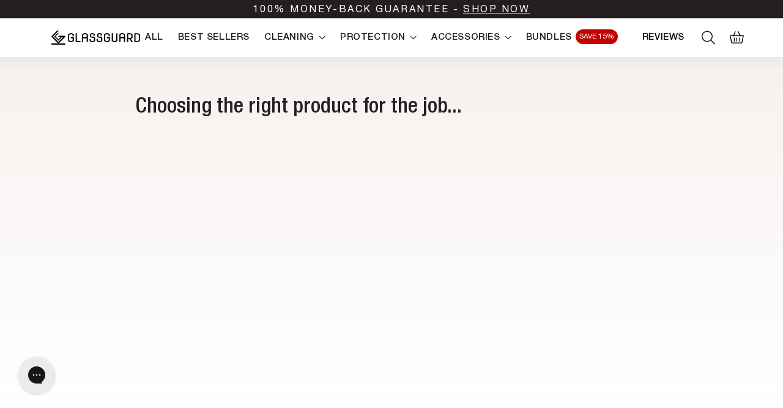

--- FILE ---
content_type: text/html; charset=utf-8
request_url: https://glassguard.com/pages/choosing-the-right-product-for-the-job
body_size: 66448
content:
<!doctype html>
  <html  lang="en">

    <script type="text/javascript">
    (function(c,l,a,r,i,t,y){
        c[a]=c[a]||function(){(c[a].q=c[a].q||[]).push(arguments)};
        t=l.createElement(r);t.async=1;t.src="https://www.clarity.ms/tag/"+i;
        y=l.getElementsByTagName(r)[0];y.parentNode.insertBefore(t,y);
    })(window, document, "clarity", "script", "r5pc1g3kgp");
</script>
    
  <head>
    <script>
    window.Shopify = window.Shopify || {theme: {id: 145094803633, role: 'main' } };
    window._template = {
        directory: "",
        name: "page",
        suffix: ""
    };
  </script>
  <script type="module" blocking="render" fetchpriority="high" src="https://cdn.intelligems.io/esm/dd590bceeaa6/bundle.js" async></script>
    
 
    <meta charset="utf-8">
    <meta http-equiv="X-UA-Compatible" content="IE=edge,chrome=1">
    <meta name="viewport" content="width=device-width,initial-scale=1,shrink-to-fit=no">
    <meta name="theme-color" content=""><title>Choosing the right product for the job...
</title><meta name="description" content=""><link rel="canonical" href="https://glassguard.com/pages/choosing-the-right-product-for-the-job"><link rel="shortcut icon" href="//glassguard.com/cdn/shop/files/GG_ICON-Favicon_96x96.png?v=1741293201" type="image/png">
     <script data-cfasync="false" src="https://cdn.fixvitals.com/resources/preload" ></script>
    


    
     <script data-cfasync="false" src="https://cdn.fixvitals.com/resources/lazyload" ></script>
    


    <link rel='preconnect dns-prefetch' href='https://api.config-security.com/' crossorigin />
<link rel='preconnect dns-prefetch' href='https://conf.config-security.com/' crossorigin />
<link rel='preconnect dns-prefetch' href='https://whale.camera/' crossorigin />
<link rel="preconnect" href="https://rsms.me/">
<link rel="stylesheet" href="https://rsms.me/inter/inter.css">
<script>
/* >> TriplePixel :: start*/
window.TriplePixelData={TripleName:"glassguard-nz.myshopify.com",ver:"2.12",plat:"SHOPIFY",isHeadless:false},function(W,H,A,L,E,_,B,N){function O(U,T,P,H,R){void 0===R&&(R=!1),H=new XMLHttpRequest,P?(H.open("POST",U,!0),H.setRequestHeader("Content-Type","text/plain")):H.open("GET",U,!0),H.send(JSON.stringify(P||{})),H.onreadystatechange=function(){4===H.readyState&&200===H.status?(R=H.responseText,U.includes(".txt")?eval(R):P||(N[B]=R)):(299<H.status||H.status<200)&&T&&!R&&(R=!0,O(U,T-1,P))}}if(N=window,!N[H+"sn"]){N[H+"sn"]=1,L=function(){return Date.now().toString(36)+"_"+Math.random().toString(36)};try{A.setItem(H,1+(0|A.getItem(H)||0)),(E=JSON.parse(A.getItem(H+"U")||"[]")).push({u:location.href,r:document.referrer,t:Date.now(),id:L()}),A.setItem(H+"U",JSON.stringify(E))}catch(e){}var i,m,p;A.getItem('"!nC`')||(_=A,A=N,A[H]||(E=A[H]=function(t,e,a){return void 0===a&&(a=[]),"State"==t?E.s:(W=L(),(E._q=E._q||[]).push([W,t,e].concat(a)),W)},E.s="Installed",E._q=[],E.ch=W,B="configSecurityConfModel",N[B]=1,O("https://conf.config-security.com/model",5),i=L(),m=A[atob("c2NyZWVu")],_.setItem("di_pmt_wt",i),p={id:i,action:"profile",avatar:_.getItem("auth-security_rand_salt_"),time:m[atob("d2lkdGg=")]+":"+m[atob("aGVpZ2h0")],host:A.TriplePixelData.TripleName,plat:A.TriplePixelData.plat,url:window.location.href,ref:document.referrer,ver:A.TriplePixelData.ver},O("https://api.config-security.com/event",5,p),O("https://whale.camera/live/dot.txt",5)))}}("","TriplePixel",localStorage);
/* << TriplePixel :: end*/
</script>
</script>
<!-- Global site tag (gtag.js) - Google Ads: 621026999 -->
<script async src="https://www.googletagmanager.com/gtag/js?id=AW-621026999"></script>
<script>
  window.dataLayer = window.dataLayer || [];
  function gtag(){dataLayer.push(arguments);}
  gtag('js', new Date());
gtag('set','user_data',{'email':''})
  gtag('config', 'AW-621026999', {'allow_enhanced_conversions': true});
</script><script>window.performance && window.performance.mark && window.performance.mark('shopify.content_for_header.start');</script><meta name="google-site-verification" content="XodBdLfOtTpBBG9OEofdzLKFYgXHZjNDv9oMJYlEgsQ">
<meta name="google-site-verification" content="iak7DKrDsqVVE3jZTmRSCdS3Ywj0tKnE2lxAHM77YHI">
<meta id="shopify-digital-wallet" name="shopify-digital-wallet" content="/29993336931/digital_wallets/dialog">
<meta name="shopify-checkout-api-token" content="094e74490eca4c4aeda33fb8782f2c43">
<meta id="in-context-paypal-metadata" data-shop-id="29993336931" data-venmo-supported="false" data-environment="production" data-locale="en_US" data-paypal-v4="true" data-currency="USD">
<script async="async" src="/checkouts/internal/preloads.js?locale=en-US"></script>
<link rel="preconnect" href="https://shop.app" crossorigin="anonymous">
<script async="async" src="https://shop.app/checkouts/internal/preloads.js?locale=en-US&shop_id=29993336931" crossorigin="anonymous"></script>
<script id="apple-pay-shop-capabilities" type="application/json">{"shopId":29993336931,"countryCode":"US","currencyCode":"USD","merchantCapabilities":["supports3DS"],"merchantId":"gid:\/\/shopify\/Shop\/29993336931","merchantName":"GLASSGUARD USA","requiredBillingContactFields":["postalAddress","email"],"requiredShippingContactFields":["postalAddress","email"],"shippingType":"shipping","supportedNetworks":["visa","masterCard","amex","discover","elo","jcb"],"total":{"type":"pending","label":"GLASSGUARD USA","amount":"1.00"},"shopifyPaymentsEnabled":true,"supportsSubscriptions":true}</script>
<script id="shopify-features" type="application/json">{"accessToken":"094e74490eca4c4aeda33fb8782f2c43","betas":["rich-media-storefront-analytics"],"domain":"glassguard.com","predictiveSearch":true,"shopId":29993336931,"locale":"en"}</script>
<script>var Shopify = Shopify || {};
Shopify.shop = "glassguardww.myshopify.com";
Shopify.locale = "en";
Shopify.currency = {"active":"USD","rate":"1.0"};
Shopify.country = "US";
Shopify.theme = {"name":"Intelligems Integration","id":145094803633,"schema_name":"YDM theme","schema_version":"3.0.1","theme_store_id":null,"role":"main"};
Shopify.theme.handle = "null";
Shopify.theme.style = {"id":null,"handle":null};
Shopify.cdnHost = "glassguard.com/cdn";
Shopify.routes = Shopify.routes || {};
Shopify.routes.root = "/";</script>
<script type="module">!function(o){(o.Shopify=o.Shopify||{}).modules=!0}(window);</script>
<script>!function(o){function n(){var o=[];function n(){o.push(Array.prototype.slice.apply(arguments))}return n.q=o,n}var t=o.Shopify=o.Shopify||{};t.loadFeatures=n(),t.autoloadFeatures=n()}(window);</script>
<script>
  window.ShopifyPay = window.ShopifyPay || {};
  window.ShopifyPay.apiHost = "shop.app\/pay";
  window.ShopifyPay.redirectState = null;
</script>
<script id="shop-js-analytics" type="application/json">{"pageType":"page"}</script>
<script defer="defer" async type="module" src="//glassguard.com/cdn/shopifycloud/shop-js/modules/v2/client.init-shop-cart-sync_DlSlHazZ.en.esm.js"></script>
<script defer="defer" async type="module" src="//glassguard.com/cdn/shopifycloud/shop-js/modules/v2/chunk.common_D16XZWos.esm.js"></script>
<script type="module">
  await import("//glassguard.com/cdn/shopifycloud/shop-js/modules/v2/client.init-shop-cart-sync_DlSlHazZ.en.esm.js");
await import("//glassguard.com/cdn/shopifycloud/shop-js/modules/v2/chunk.common_D16XZWos.esm.js");

  window.Shopify.SignInWithShop?.initShopCartSync?.({"fedCMEnabled":true,"windoidEnabled":true});

</script>
<script>
  window.Shopify = window.Shopify || {};
  if (!window.Shopify.featureAssets) window.Shopify.featureAssets = {};
  window.Shopify.featureAssets['shop-js'] = {"shop-cart-sync":["modules/v2/client.shop-cart-sync_DKWYiEUO.en.esm.js","modules/v2/chunk.common_D16XZWos.esm.js"],"init-fed-cm":["modules/v2/client.init-fed-cm_vfPMjZAC.en.esm.js","modules/v2/chunk.common_D16XZWos.esm.js"],"init-shop-email-lookup-coordinator":["modules/v2/client.init-shop-email-lookup-coordinator_CR38P6MB.en.esm.js","modules/v2/chunk.common_D16XZWos.esm.js"],"init-shop-cart-sync":["modules/v2/client.init-shop-cart-sync_DlSlHazZ.en.esm.js","modules/v2/chunk.common_D16XZWos.esm.js"],"shop-cash-offers":["modules/v2/client.shop-cash-offers_CJw4IQ6B.en.esm.js","modules/v2/chunk.common_D16XZWos.esm.js","modules/v2/chunk.modal_UwFWkumu.esm.js"],"shop-toast-manager":["modules/v2/client.shop-toast-manager_BY778Uv6.en.esm.js","modules/v2/chunk.common_D16XZWos.esm.js"],"init-windoid":["modules/v2/client.init-windoid_DVhZdEm3.en.esm.js","modules/v2/chunk.common_D16XZWos.esm.js"],"shop-button":["modules/v2/client.shop-button_D2ZzKUPa.en.esm.js","modules/v2/chunk.common_D16XZWos.esm.js"],"avatar":["modules/v2/client.avatar_BTnouDA3.en.esm.js"],"init-customer-accounts-sign-up":["modules/v2/client.init-customer-accounts-sign-up_CQZUmjGN.en.esm.js","modules/v2/client.shop-login-button_Cu5K-F7X.en.esm.js","modules/v2/chunk.common_D16XZWos.esm.js","modules/v2/chunk.modal_UwFWkumu.esm.js"],"pay-button":["modules/v2/client.pay-button_CcBqbGU7.en.esm.js","modules/v2/chunk.common_D16XZWos.esm.js"],"init-shop-for-new-customer-accounts":["modules/v2/client.init-shop-for-new-customer-accounts_B5DR5JTE.en.esm.js","modules/v2/client.shop-login-button_Cu5K-F7X.en.esm.js","modules/v2/chunk.common_D16XZWos.esm.js","modules/v2/chunk.modal_UwFWkumu.esm.js"],"shop-login-button":["modules/v2/client.shop-login-button_Cu5K-F7X.en.esm.js","modules/v2/chunk.common_D16XZWos.esm.js","modules/v2/chunk.modal_UwFWkumu.esm.js"],"shop-follow-button":["modules/v2/client.shop-follow-button_BX8Slf17.en.esm.js","modules/v2/chunk.common_D16XZWos.esm.js","modules/v2/chunk.modal_UwFWkumu.esm.js"],"init-customer-accounts":["modules/v2/client.init-customer-accounts_DjKkmQ2w.en.esm.js","modules/v2/client.shop-login-button_Cu5K-F7X.en.esm.js","modules/v2/chunk.common_D16XZWos.esm.js","modules/v2/chunk.modal_UwFWkumu.esm.js"],"lead-capture":["modules/v2/client.lead-capture_ChWCg7nV.en.esm.js","modules/v2/chunk.common_D16XZWos.esm.js","modules/v2/chunk.modal_UwFWkumu.esm.js"],"checkout-modal":["modules/v2/client.checkout-modal_DPnpVyv-.en.esm.js","modules/v2/chunk.common_D16XZWos.esm.js","modules/v2/chunk.modal_UwFWkumu.esm.js"],"shop-login":["modules/v2/client.shop-login_leRXJtcZ.en.esm.js","modules/v2/chunk.common_D16XZWos.esm.js","modules/v2/chunk.modal_UwFWkumu.esm.js"],"payment-terms":["modules/v2/client.payment-terms_Bp9K0NXD.en.esm.js","modules/v2/chunk.common_D16XZWos.esm.js","modules/v2/chunk.modal_UwFWkumu.esm.js"]};
</script>
<script>(function() {
  var isLoaded = false;
  function asyncLoad() {
    if (isLoaded) return;
    isLoaded = true;
    var urls = ["https:\/\/loox.io\/widget\/EJbno73dt_\/loox.1588577419916.js?shop=glassguardww.myshopify.com","https:\/\/config.gorgias.chat\/bundle-loader\/01HMYV4A36ZA8AKZN5P67MMNYA?source=shopify1click\u0026shop=glassguardww.myshopify.com","https:\/\/storage.nfcube.com\/instafeed-e9e16af724c7ee2ba900493c4c282c87.js?shop=glassguardww.myshopify.com","https:\/\/cdn.9gtb.com\/loader.js?g_cvt_id=0c93810f-19ab-46ad-a685-0213f90a9a94\u0026shop=glassguardww.myshopify.com"];
    for (var i = 0; i < urls.length; i++) {
      var s = document.createElement('script');
      s.type = 'text/javascript';
      s.async = true;
      s.src = urls[i];
      var x = document.getElementsByTagName('script')[0];
      x.parentNode.insertBefore(s, x);
    }
  };
  if(window.attachEvent) {
    window.attachEvent('onload', asyncLoad);
  } else {
    window.addEventListener('load', asyncLoad, false);
  }
})();</script>
<script id="__st">var __st={"a":29993336931,"offset":39600,"reqid":"eedda481-88d6-4f3f-ad2c-0bb0a2f31247-1768576995","pageurl":"glassguard.com\/pages\/choosing-the-right-product-for-the-job","s":"pages-88595628209","u":"0fad470d2ea2","p":"page","rtyp":"page","rid":88595628209};</script>
<script>window.ShopifyPaypalV4VisibilityTracking = true;</script>
<script id="captcha-bootstrap">!function(){'use strict';const t='contact',e='account',n='new_comment',o=[[t,t],['blogs',n],['comments',n],[t,'customer']],c=[[e,'customer_login'],[e,'guest_login'],[e,'recover_customer_password'],[e,'create_customer']],r=t=>t.map((([t,e])=>`form[action*='/${t}']:not([data-nocaptcha='true']) input[name='form_type'][value='${e}']`)).join(','),a=t=>()=>t?[...document.querySelectorAll(t)].map((t=>t.form)):[];function s(){const t=[...o],e=r(t);return a(e)}const i='password',u='form_key',d=['recaptcha-v3-token','g-recaptcha-response','h-captcha-response',i],f=()=>{try{return window.sessionStorage}catch{return}},m='__shopify_v',_=t=>t.elements[u];function p(t,e,n=!1){try{const o=window.sessionStorage,c=JSON.parse(o.getItem(e)),{data:r}=function(t){const{data:e,action:n}=t;return t[m]||n?{data:e,action:n}:{data:t,action:n}}(c);for(const[e,n]of Object.entries(r))t.elements[e]&&(t.elements[e].value=n);n&&o.removeItem(e)}catch(o){console.error('form repopulation failed',{error:o})}}const l='form_type',E='cptcha';function T(t){t.dataset[E]=!0}const w=window,h=w.document,L='Shopify',v='ce_forms',y='captcha';let A=!1;((t,e)=>{const n=(g='f06e6c50-85a8-45c8-87d0-21a2b65856fe',I='https://cdn.shopify.com/shopifycloud/storefront-forms-hcaptcha/ce_storefront_forms_captcha_hcaptcha.v1.5.2.iife.js',D={infoText:'Protected by hCaptcha',privacyText:'Privacy',termsText:'Terms'},(t,e,n)=>{const o=w[L][v],c=o.bindForm;if(c)return c(t,g,e,D).then(n);var r;o.q.push([[t,g,e,D],n]),r=I,A||(h.body.append(Object.assign(h.createElement('script'),{id:'captcha-provider',async:!0,src:r})),A=!0)});var g,I,D;w[L]=w[L]||{},w[L][v]=w[L][v]||{},w[L][v].q=[],w[L][y]=w[L][y]||{},w[L][y].protect=function(t,e){n(t,void 0,e),T(t)},Object.freeze(w[L][y]),function(t,e,n,w,h,L){const[v,y,A,g]=function(t,e,n){const i=e?o:[],u=t?c:[],d=[...i,...u],f=r(d),m=r(i),_=r(d.filter((([t,e])=>n.includes(e))));return[a(f),a(m),a(_),s()]}(w,h,L),I=t=>{const e=t.target;return e instanceof HTMLFormElement?e:e&&e.form},D=t=>v().includes(t);t.addEventListener('submit',(t=>{const e=I(t);if(!e)return;const n=D(e)&&!e.dataset.hcaptchaBound&&!e.dataset.recaptchaBound,o=_(e),c=g().includes(e)&&(!o||!o.value);(n||c)&&t.preventDefault(),c&&!n&&(function(t){try{if(!f())return;!function(t){const e=f();if(!e)return;const n=_(t);if(!n)return;const o=n.value;o&&e.removeItem(o)}(t);const e=Array.from(Array(32),(()=>Math.random().toString(36)[2])).join('');!function(t,e){_(t)||t.append(Object.assign(document.createElement('input'),{type:'hidden',name:u})),t.elements[u].value=e}(t,e),function(t,e){const n=f();if(!n)return;const o=[...t.querySelectorAll(`input[type='${i}']`)].map((({name:t})=>t)),c=[...d,...o],r={};for(const[a,s]of new FormData(t).entries())c.includes(a)||(r[a]=s);n.setItem(e,JSON.stringify({[m]:1,action:t.action,data:r}))}(t,e)}catch(e){console.error('failed to persist form',e)}}(e),e.submit())}));const S=(t,e)=>{t&&!t.dataset[E]&&(n(t,e.some((e=>e===t))),T(t))};for(const o of['focusin','change'])t.addEventListener(o,(t=>{const e=I(t);D(e)&&S(e,y())}));const B=e.get('form_key'),M=e.get(l),P=B&&M;t.addEventListener('DOMContentLoaded',(()=>{const t=y();if(P)for(const e of t)e.elements[l].value===M&&p(e,B);[...new Set([...A(),...v().filter((t=>'true'===t.dataset.shopifyCaptcha))])].forEach((e=>S(e,t)))}))}(h,new URLSearchParams(w.location.search),n,t,e,['guest_login'])})(!0,!0)}();</script>
<script integrity="sha256-4kQ18oKyAcykRKYeNunJcIwy7WH5gtpwJnB7kiuLZ1E=" data-source-attribution="shopify.loadfeatures" defer="defer" src="//glassguard.com/cdn/shopifycloud/storefront/assets/storefront/load_feature-a0a9edcb.js" crossorigin="anonymous"></script>
<script crossorigin="anonymous" defer="defer" src="//glassguard.com/cdn/shopifycloud/storefront/assets/shopify_pay/storefront-65b4c6d7.js?v=20250812"></script>
<script data-source-attribution="shopify.dynamic_checkout.dynamic.init">var Shopify=Shopify||{};Shopify.PaymentButton=Shopify.PaymentButton||{isStorefrontPortableWallets:!0,init:function(){window.Shopify.PaymentButton.init=function(){};var t=document.createElement("script");t.src="https://glassguard.com/cdn/shopifycloud/portable-wallets/latest/portable-wallets.en.js",t.type="module",document.head.appendChild(t)}};
</script>
<script data-source-attribution="shopify.dynamic_checkout.buyer_consent">
  function portableWalletsHideBuyerConsent(e){var t=document.getElementById("shopify-buyer-consent"),n=document.getElementById("shopify-subscription-policy-button");t&&n&&(t.classList.add("hidden"),t.setAttribute("aria-hidden","true"),n.removeEventListener("click",e))}function portableWalletsShowBuyerConsent(e){var t=document.getElementById("shopify-buyer-consent"),n=document.getElementById("shopify-subscription-policy-button");t&&n&&(t.classList.remove("hidden"),t.removeAttribute("aria-hidden"),n.addEventListener("click",e))}window.Shopify?.PaymentButton&&(window.Shopify.PaymentButton.hideBuyerConsent=portableWalletsHideBuyerConsent,window.Shopify.PaymentButton.showBuyerConsent=portableWalletsShowBuyerConsent);
</script>
<script data-source-attribution="shopify.dynamic_checkout.cart.bootstrap">document.addEventListener("DOMContentLoaded",(function(){function t(){return document.querySelector("shopify-accelerated-checkout-cart, shopify-accelerated-checkout")}if(t())Shopify.PaymentButton.init();else{new MutationObserver((function(e,n){t()&&(Shopify.PaymentButton.init(),n.disconnect())})).observe(document.body,{childList:!0,subtree:!0})}}));
</script>
<link id="shopify-accelerated-checkout-styles" rel="stylesheet" media="screen" href="https://glassguard.com/cdn/shopifycloud/portable-wallets/latest/accelerated-checkout-backwards-compat.css" crossorigin="anonymous">
<style id="shopify-accelerated-checkout-cart">
        #shopify-buyer-consent {
  margin-top: 1em;
  display: inline-block;
  width: 100%;
}

#shopify-buyer-consent.hidden {
  display: none;
}

#shopify-subscription-policy-button {
  background: none;
  border: none;
  padding: 0;
  text-decoration: underline;
  font-size: inherit;
  cursor: pointer;
}

#shopify-subscription-policy-button::before {
  box-shadow: none;
}

      </style>
<script id="sections-script" data-sections="footer" defer="defer" src="//glassguard.com/cdn/shop/t/30/compiled_assets/scripts.js?3519"></script>
<script>window.performance && window.performance.mark && window.performance.mark('shopify.content_for_header.end');</script>
    <!----><style>@font-face {
    font-family: 'Helvetica Neue LT Std';
    src: url("//glassguard.com/cdn/shop/t/30/assets/HelveticaNeueLTStd-Bd.woff2?v=98657876090462017831747402447") format('woff2'),
    url("//glassguard.com/cdn/shop/t/30/assets/HelveticaNeueLTStd-Bd.woff?v=28196986618231678911747402446") format('woff');
    font-weight: bold;
    font-style: normal;
    font-display: swap;
  }
  @font-face {
    font-family: 'Helvetica Neue LT Std';
    src: url("//glassguard.com/cdn/shop/t/30/assets/HelveticaNeueLTStd-Cn.woff2?v=40329842283493957911747402442") format('woff2'),
    url("//glassguard.com/cdn/shop/t/30/assets/HelveticaNeueLTStd-Cn.woff?v=44501885316053489831747402442") format('woff');
    font-weight: normal;
    font-style: normal;
    font-display: swap;
  }
  @font-face {
    font-family: 'Helvetica Neue LT Std';
    src: url("//glassguard.com/cdn/shop/t/30/assets/HelveticaNeueLTStd-Ex.woff2?v=71695785144138687191747402444") format('woff2'),
        url("//glassguard.com/cdn/shop/t/30/assets/HelveticaNeueLTStd-Ex.woff?v=20127679341349893551747402443") format('woff');
    font-weight: normal;
    font-style: normal;
    font-display: swap;
  }
  @font-face {
    font-family: 'Helvetica Neue LT Std';
    src: local('Helvetica Neue LT Std'), 
    url("//glassguard.com/cdn/shop/t/30/assets/HelveticaNeueLTStd-Blk.woff2?v=116410192342805772561747402446") format('woff2'),
    url("//glassguard.com/cdn/shop/t/30/assets/HelveticaNeueLTStd-Blk.woff?v=7697651246777885391747402446") format('woff');
    font-weight: 900;
    font-style: normal;
    font-display: swap;
  }
  @font-face {
    font-family: 'Helvetica Neue LT Std';
    src: local('Helvetica Neue LT Std'), 
    url("//glassguard.com/cdn/shop/t/30/assets/HelveticaNeueLTStd-LtEx.woff2?v=44320457463748686031747402445") format('woff2'),
    url("//glassguard.com/cdn/shop/t/30/assets/HelveticaNeueLTStd-LtEx.woff?v=129940982504789087641747402445") format('woff');
    font-weight: 300;
    font-style: normal;
    font-display: swap;
  }
  @font-face {
    font-family: 'Helvetica Neue LT Std';
    src: local('Helvetica Neue LT Std'), 
    url("//glassguard.com/cdn/shop/t/30/assets/HelveticaNeueLTStd-MdIt.woff2?v=65449162180219470101747402446") format('woff2'),
    url("//glassguard.com/cdn/shop/t/30/assets/HelveticaNeueLTStd-MdIt.woff?v=52065798001478554291747402447") format('woff');
    font-weight: 500;
    font-style: italic;
    font-display: swap;
  }
  @font-face {
    font-family: 'Helvetica Neue LT Std';
    src: local('Helvetica Neue LT Std'), 
    url("//glassguard.com/cdn/shop/t/30/assets/HelveticaNeueLTStd-Md.woff2?v=143055292257860926601747402441") format('woff2'),
    url("//glassguard.com/cdn/shop/t/30/assets/HelveticaNeueLTStd-Md.woff?v=141134844204970234031747402440") format('woff');
    font-weight: 500;
    font-style: normal;
    font-display: swap;
  }
  @font-face {
    font-family: 'Helvetica Neue LT Std';
    src: local('Helvetica Neue LT Std'), 
    url("//glassguard.com/cdn/shop/t/30/assets/HelveticaNeueLTStd-MdExO.woff2?v=83459645527915433621747402445") format('woff2'),
    url("//glassguard.com/cdn/shop/t/30/assets/HelveticaNeueLTStd-MdExO.woff?v=4342927969356183091747402446") format('woff');
    font-weight: 500;
    font-style: italic;
    font-display: swap;
  }
  @font-face {
    font-family: 'Helvetica Neue LT Std';
    src: local('Helvetica Neue LT Std'), 
    url("//glassguard.com/cdn/shop/t/30/assets/HelveticaNeueLTStd-MdEx.woff2?v=46130243827701542921747402443") format('woff2'),
    url("//glassguard.com/cdn/shop/t/30/assets/HelveticaNeueLTStd-MdEx.woff?v=140391410732912850931747402444") format('woff');
    font-weight: 500;
    font-style: normal;
    font-display: swap;
  }
  @font-face {
    font-family: 'Helvetica Neue LT Std';
    src: local('Helvetica Neue LT Std'), 
    url("//glassguard.com/cdn/shop/t/30/assets/HelveticaNeueLTStd-MdCn.woff2?v=25914998974935053411747402441") format('woff2'),
    url("//glassguard.com/cdn/shop/t/30/assets/HelveticaNeueLTStd-MdCn.woff?v=119774240478532919561747402440") format('woff');
    font-weight: 500;
    font-style: normal;
    font-display: swap;
  }
  @font-face {
    font-family: 'Helvetica Neue LT Std';
    src: local('Helvetica Neue LT Std'), 
    url("//glassguard.com/cdn/shop/t/30/assets/HelveticaNeueLTStd-MdCnO.woff2?v=72917338120243571091747402444") format('woff2'),
    url("//glassguard.com/cdn/shop/t/30/assets/HelveticaNeueLTStd-MdCnO.woff?v=70070849590629843141747402442") format('woff');
    font-weight: 500;
    font-style: italic;
    font-display: swap;
  }
  @font-face {
    font-family: 'Helvetica Neue LT Std';
    src: local('Helvetica Neue LT Std'),
    url("//glassguard.com/cdn/shop/t/30/assets/HelveticaNeueLTStd-Roman.woff2?v=35329175843336407861747402447") format('woff2'),
    url("//glassguard.com/cdn/shop/t/30/assets/HelveticaNeueLTStd-Roman.woff?v=101786188692645159411747402441") format('woff');
    font-weight: normal;
    font-style: normal;
    font-display: swap;
  }
  
  
  <!-- 
  @font-face {
    font-family: 'Helvetica Neue LT Std';
    src: url("//glassguard.com/cdn/shop/t/30/assets/HelveticaNeueLTStd-MdCn.woff2?v=25914998974935053411747402441") format('woff2'),
    url("//glassguard.com/cdn/shop/t/30/assets/HelveticaNeueLTStd-MdCn.woff?v=119774240478532919561747402440") format('woff');
    font-weight: 500;
    font-style: normal;
    font-display: swap;
  } -->
  
  @font-face {
    font-family: 'Helvetica Neue md';
    src: local('Helvetica Neue LT Std'),
    url("//glassguard.com/cdn/shop/t/30/assets/HelveticaNeueLTStd-Md.woff2?v=143055292257860926601747402441") format('woff2'),
    url("//glassguard.com/cdn/shop/t/30/assets/HelveticaNeueLTStd-Md.woff?v=141134844204970234031747402440") format('woff');
    font-weight: 500;
    font-style: normal;
    font-display: swap;
  }
  @font-face {
    font-family: 'Helvetica Neue LT Std';
    src: local('Helvetica Neue LT Std'),
    url("//glassguard.com/cdn/shop/t/30/assets/HelveticaNeueLTStd-BdCn.woff2?v=157342414116525525631747402445") format('woff2'), 
    url("//glassguard.com/cdn/shop/t/30/assets/HelveticaNeueLTStd-BdCn.woff?v=6406332188646187211747402447") format('woff');
    font-weight: bold;
    font-style: normal;
    font-display: swap;
  }</style>
      
  
    <link href="https://cdn.jsdelivr.net/npm/swiper@8/swiper-bundle.min.css" />
    
<link rel="stylesheet" href="https://unpkg.com/swiper@6.5.9/swiper-bundle.min.css" rel="preload" as="style"  onload="this.onload=null;this.rel='stylesheet'" >
<noscript><link rel="stylesheet" href="https://unpkg.com/swiper@6.5.9/swiper-bundle.min.css" ></noscript>
<link rel="stylesheet" href="//glassguard.com/cdn/shop/t/30/assets/theme.css?v=151147907531223203901747402446" rel="preload" as="style"  onload="this.onload=null;this.rel='stylesheet'" >
<noscript><link rel="stylesheet" href="//glassguard.com/cdn/shop/t/30/assets/theme.css?v=151147907531223203901747402446" ></noscript>
<link rel="stylesheet" href="//glassguard.com/cdn/shop/t/30/assets/custom.css?v=57936473025350185651762171673" rel="preload" as="style"  onload="this.onload=null;this.rel='stylesheet'" >
<noscript><link rel="stylesheet" href="//glassguard.com/cdn/shop/t/30/assets/custom.css?v=57936473025350185651762171673" ></noscript>

<style>
    
    :root {
        --theme-color:#4f4f4f;
        --theme-heading:#231f20;
        --theme-sub-heading:#231f20;
        --theme-link-color:#231f20;
        --theme-background:#ffffff;
    }
    :root .color-scheme-1 {
        --theme-color:#ffffff;
        --theme-heading:#ffffff;
        --theme-sub-heading:#ffffff;
        --theme-link-color:#ffffff;
        --theme-background:#131212;
    }
    :root .color-scheme-2 {
        --theme-color:#faf9fa;
        --theme-heading:#d6e4f1;
        --theme-sub-heading:#ffffff;
        --theme-link-color:#fafafa;
        --theme-background:#19965e;
    }   
    
    :root .primary-btn {
        --theme-button-color:#fff;
        --theme-button-background:#231f20;
        --theme-button-border:#231f20;
         --theme-button-color-hover:;
        --theme-button-background-hover:;
        --theme-button-border-hover:;
    }
    :root .secondary-btn{
        --theme-button-color:#231f20;
        --theme-button-background:#ffffff;
        --theme-button-border:#231f20;
         --theme-button-color-hover:;
        --theme-button-background-hover:;
        --theme-button-border-hover:;
    }

     :root .light-Gray-btn{
        --theme-button-color:;
        --theme-button-background:;
        --theme-button-border:;
    }
    

    .color-custom, .color-scheme-2, .color-scheme-1, .color-default  {
        background:var(--theme-background);
    }
    body .stamped-badge-caption[data-reviews][data-label][data-version="2"]>span{
    display:none !important;}
        @media screen and (min-width:768px) {
          .row-reverse {
            flex-direction: row-reverse;
          }
        }
        @media screen and (max-width:767px) {
          .row-reverse {
            flex-direction: row-reverse;
          }
        }
        .price--on-sale{
        display:inline-block;}
        .price--on-sale.pl-15{
            padding-right: 3px;
        }
        @media screen and (min-width:768px) {
            .price--on-sale.pl-15   { 
                padding-right: 15px;
            }   
        }
  .show-sticky-atc #launcher {
    bottom: 100px !important;
  }
</style>
  
    <script></script>
  
	<script>var loox_global_hash = '1768360069825';</script><style>.loox-reviews-default { max-width: 1200px; margin: 0 auto; }.loox-rating .loox-icon { color:#FFD700; }
:root { --lxs-rating-icon-color: #FFD700; }</style>

<script>
    
    
    
    
    var gsf_conversion_data = {page_type : '', event : '', data : {shop_currency : "USD"}};
    
</script>

<script>
  (function () {
    window.addEventListener('pageshow', function(event) {
        console.log(event.persisted)
        if ( event.persisted || performance.getEntriesByType("navigation")[0].type === 'back_forward' ) {
            window.location.reload();
        }
    });
})();
</script>

<script id="ABConvert-price-test-v1">
var abconvertCssSettings = {"headIndex":0,"hasCandyRackUpsell":false,"_id":"64323e74378d49f5cb110560","storeName":"glassguardco2.myshopify.com","singleVariantSelector":"","productCardClass":"card-wrapper,product-item,grid-product__wrapper,collection-list__item,grid__item,grid-product,product-grid-item,product-card,grid-item,product-block,ProductItem,product,featured-product,quick-view-modal","productPageDelay":0,"isPureVariantName":true,"bundleClassName":"vtl-ub-bundle-box__product-list,cbb-frequently-bought-container,th_pb_list_ul,bold-bundles-widget__items","isLocaleDecimal":false,"includeAtTop":false,"isSavingAmountExist":false,"isNotShowingDecimal":false,"isAttributeQuerySelector":false,"fromText":"From","hasRecommendationProduct":true,"bundleDelay":0,"hasColorSwatch":false,"isColorSwatchClassName":false,"inventoryNotificationButtonClass":"","customScript":"","hasVariantWizardSwatch":false,"needSelectFirstVariant":false,"__v":0,"customContentFile":"(()=>{\"use strict\";function t(t,e){const n=t.querySelectorAll(\"a\");if(n.length)return Array.from(n).filter((t=>{if(!t.href)return!1;const n=new URL(t.href).pathname.split(\"/\");return n[n.length-1]==encodeURI(`${e}`)})).length>0;if(\"A\"==t.nodeName){if(!t.href)return!1;const n=new URL(t.href).pathname.split(\"/\");return n[n.length-1]==encodeURI(`${e}`)}return!1}function e(t,e){const n=[\"data-product-id\",\"id\"].map((t=>\"[\"+t+'=\"'+e+'\"]')).join(\",\");return 0!=t.querySelectorAll(n).length||t.getAttribute(\"data-product-id\")==e}function n(t,e,n,o){console.log(\"clean up product: \",e);const a=function(t,e){return t.variantIds.all.filter((n=>!t.variantIds[e].includes(n)))}(o,n),c=o.hasOnlyDefaultVariant??!1,s=function(t,e){return Array.from(new Set(e.map((e=>t.variantToOption[e]))))}(o,a);var u,p,v;console.log(\"remove variant by options\"),r(t,s,c),d(a),0!=n&&(function(t,e){const n=t.querySelectorAll(\"form\");for(let t of n){const n=t.querySelector(\"input[name='id']\");n&&n.setAttribute(\"value\",e)}}(t,o.variantIds[n][0]),c||(function(t,e){const n=Object.keys(e),o=function(t,e){for(var n,o=[],r=document.createNodeIterator(t,NodeFilter.SHOW_TEXT,{acceptNode:function(t){let n=!1;return window.isPureVariantName?n=e.includes(t.textContent.trim())||e.includes(t.textContent.trim().replace(\",\",\"\")):e.forEach((e=>{t.textContent.trim().includes(e)&&(n=!0)})),n?NodeFilter.FILTER_ACCEPT:NodeFilter.FILTER_REJECT}});n=r.nextNode();)n&&o.push(n);return o}(t,n),r=i(t,n);for(let t of o){const o=t.parentElement;var a,c,d;if(o&&(null==o||!o.getAttribute(\"data-processed-abconvert\")))e[null==o||null===(a=o.textContent)||void 0===a?void 0:a.trim()]?o.textContent=null==o?void 0:o.textContent.replaceAll(null==o||null===(c=o.textContent)||void 0===c?void 0:c.trim(),e[null==o||null===(d=o.textContent)||void 0===d?void 0:d.trim()]):n.forEach((t=>{var n;null!=o&&null!==(n=o.textContent)&&void 0!==n&&n.trim().includes(t)&&(o.textContent=e[t])})),null==o||o.setAttribute(\"data-processed-abconvert\",\"true\")}let l=!1;for(let t of r)if(!l){if(\"INPUT\"==t.nodeName){t.setAttribute(\"checked\",\"checked\"),t.setAttribute(\"data-processed-abconvert\",\"true\"),l=!0;try{(new VariantSelects).updateVariantInput()}catch(t){}}if(\"OPTION\"==t.nodeName){t.setAttribute(\"selected\",\"selected\"),t.setAttribute(\"data-processed-abconvert\",\"true\"),l=!0;try{(new VariantSelects).updateOptions()}catch(t){}}}}(t,o.testOptionToOriginalOption),u=o.variantIds[n],p=o.variantToOption,v=o.testOptionToOriginalOption,u.map((t=>{const e=l(t);for(let n of e)n.getAttribute(\"data-processed-abconvert\")||(n.innerHTML=n.innerHTML.replaceAll(p[t],v[p[t]]),n.setAttribute(\"data-processed-abconvert\",\"true\"))}))))}function o(t){const e=t.querySelector(\".grid-product__colors\");if(e){const t={};for(let n of e.childNodes)\"SPAN\"==n.nodeName&&(t[n.style.backgroundColor]?n.remove():t[n.style.backgroundColor]=!0)}}function r(t,e,n){i(t,e).forEach((t=>{console.log(\"node: \",t),\"INPUT\"==(null==t?void 0:t.nodeName)&&function(t,e){if(!t.getAttribute(\"data-processed-abconvert\")&&e.includes(t.value)){const e=t.parentElement,n=t.previousElementSibling,o=t.nextElementSibling;try{\"LABEL\"==(null==n?void 0:n.nodeName)&&n.getAttribute(\"for\")==t.getAttribute(\"id\")&&n.remove(),\"LABEL\"==(null==o?void 0:o.nodeName)&&o.getAttribute(\"for\")==t.getAttribute(\"id\")&&o.remove(),\"SPAN\"==(null==n?void 0:n.nodeName)&&n.textContent.trim()==t.value&&n.remove(),\"SPAN\"==(null==o?void 0:o.nodeName)&&o.textContent.trim()==t.value&&o.remove()}catch(t){}t.remove(),e&&0==e.childElementCount&&!e.textContent.trim()&&e.remove()}}(t,e),\"OPTION\"==(null==t?void 0:t.nodeName)&&a(t,e)})),n&&c(t),function(t,e){t.map((t=>{const n=e.querySelectorAll(`[data-value='${t}'],[data-option-value='${t}'],[data-name='${t}'],[data-button='${t}']`);for(let t of n)if(!t.getAttribute(\"data-processed-abconvert\")){const e=t.parentElement;window.hasVariantWizardSwatch&&t.getAttribute(\"data-option-value\")&&(t.style.display=\"none\",t.parentElement.parentElement.parentElement.parentElement.style.display=\"none\",t.setAttribute(\"data-processed-abconvert\",\"true\")),t.remove(),e&&0==e.childElementCount&&!e.textContent.trim()&&e.remove()}}))}(e,t)}function i(t,e){for(var n,o=[],r=document.createNodeIterator(t,NodeFilter.SHOW_ELEMENT,{acceptNode:function(t){return t.value&&(e.includes(t.value)||e.includes(t.textContent.trim()))?NodeFilter.FILTER_ACCEPT:NodeFilter.FILTER_REJECT}});n=r.nextNode();)n&&o.push(n);return o}function a(t,e){t.getAttribute(\"data-processed-abconvert\")||(e.includes(t.value)||e.includes(t.textContent.trim()))&&t.remove()}function c(t){const e=t.querySelector(\"variant-radios\"),n=t.querySelector(\"variant-selects\");if(e)e.remove();else if(n)n.remove();else if(window.singleVariantSelector){const e=t.querySelectorAll(window.singleVariantSelector);if(e)for(let t of e)t.getAttribute(\"data-processed-abconvert\")||(t.style.display=\"none\",t.setAttribute(\"data-processed-abconvert\",\"true\"));window.customClassSelector&&t.querySelector(window.customClassSelector).classList.add(\"abconvert-custom-class\")}}function d(t){t.map((t=>{const e=l(t);for(let t of e)if(!t.getAttribute(\"data-processed-abconvert\"))if(\"OPTION\"===t.nodeName||\"LI\"===t.nodeName&&t.classList.contains(\"option\"))t.remove();else{var n;t.style.display=\"none\",t.setAttribute(\"data-processed-abconvert\",\"true\"),window.hasColorSwatch&&\"LABEL\"==(null===(n=t.nextElementSibling)||void 0===n?void 0:n.nodeName)&&t.nextElementSibling.remove();const e=t.previousElementSibling,o=t.nextElementSibling;try{\"LABEL\"==(null==e?void 0:e.nodeName)&&e.getAttribute(\"for\")==t.getAttribute(\"id\")&&e.remove(),\"LABEL\"==(null==o?void 0:o.nodeName)&&o.getAttribute(\"for\")==t.getAttribute(\"id\")&&o.remove()}catch(t){}}}))}function l(t){const e=[\"value\",\"data-value\",\"data-tooltip\",\"data-escape\",\"data-variant-id\",\"data-vid\",\"data-popup\",\"v_id\",\"data-id\",\"date-option-value\",\"data-variantid\",\"data-var_id\"].map((e=>\"[\"+e+'=\"'+t+'\"]')).join(\",\");return document.querySelectorAll(e)}(async()=>{const i=[\"value\",\"data-value\",\"data-tooltip\",\"data-escape\",\"data-variant-id\",\"data-vid\",\"data-popup\",\"v_id\",\"data-id\",\"data-option-value\"];function s(t){var e=new URLSearchParams(location.search);e.set(\"variant\",t),location.search=e.toString()}function u(t){const e=function(){let t=localStorage.getItem(\"abconvert-seed\");return null==t&&(t=Math.floor(100*Math.random()).toString(),localStorage.setItem(\"abconvert-seed\",t)),t}();let n,o=0;for(n=0;n<t.length;++n)if(o+=t[n],Number(e)<o)return n;return n}function p(){let t;return t=window.productCardClass?window.isAttributeQuerySelector?window.productCardClass:window.productCardClass.split(\",\").map((t=>\"a\"==t?t:\".\"+t)).join(\",\"):[\"card-wrapper\",\"product-item\",\"grid-product__wrapper\",\"collection-list__item\",\"grid__item\",\"grid-product\",\"product-grid-item\",\"product-card\",\"grid-item\",\"product-block\",\"product__grid\",\"ProductItem\",\"product\"].map((t=>\".\"+t)).join(\",\"),document.querySelectorAll(t)}function v(){if(document.referrer){const t=new URL(document.referrer);if(t.pathname.includes(\"/products/\"))return decodeURI(t.pathname).replace(\"/products/\",\"\").includes(window.shopifyProductHandle)}return!1}function m(t,e){return t.variantIds.all.filter((n=>!t.variantIds[e].includes(n)))}function f(t,e){return t.variantIds[e]}function b(t,e){return Array.from(new Set(e.map((e=>t.variantToOption[e]))))}function g(t,e){(function(t,e){for(var n,o=[],r=document.createNodeIterator(t,NodeFilter.SHOW_ELEMENT,{acceptNode:function(t){return t.value&&(e.includes(t.value)||e.includes(t.textContent.trim()))?NodeFilter.FILTER_ACCEPT:NodeFilter.FILTER_REJECT}});n=r.nextNode();)n&&o.push(n);return o})(document.body,t).forEach((e=>{\"INPUT\"==(null==e?void 0:e.nodeName)&&function(t,e){if(!t.getAttribute(\"data-processed-abconvert\")&&e.includes(t.value)){const e=t.parentElement,n=t.previousElementSibling,o=t.nextElementSibling;try{\"LABEL\"==(null==n?void 0:n.nodeName)&&n.getAttribute(\"for\")==t.getAttribute(\"id\")&&n.remove(),\"LABEL\"==(null==o?void 0:o.nodeName)&&o.getAttribute(\"for\")==t.getAttribute(\"id\")&&o.remove()}catch(t){}t.remove(),e&&0==e.childElementCount&&!e.textContent.trim()&&e.remove()}}(e,t),\"OPTION\"!=(null==e?void 0:e.nodeName)&&\"BUTTON\"!=(null==e?void 0:e.nodeName)||a(e,t)})),e&&c(document.body),function(t,e){t.map((t=>{const n=e.querySelectorAll(`[data-value=\"${t}\"],[data-option-value=\"${t}\"],[data-name=\"${t}\"],[data-button=\"${t}\"]`);for(let t of n)if(!t.getAttribute(\"data-processed-abconvert\")){const e=t.parentElement;window.hasVariantWizardSwatch&&t.getAttribute(\"data-option-value\")&&(t.style.display=\"none\",t.parentElement.parentElement.parentElement.parentElement.style.display=\"none\",t.setAttribute(\"data-processed-abconvert\",\"true\")),t.remove(),e&&0==e.childElementCount&&!e.textContent.trim()&&e.remove()}}))}(t,document.body)}function w(t,e){var n=new RegExp(e.join(\"|\")+'=\\\\\"\\\\d+\\\\\"',\"\");return Array.from(t).some((function(t){return n.test(null==t?void 0:t.outerHTML)}))}function N(t,e,n){e.map((e=>{const o=function(t,e){const n=[\"value\",\"data-value\",\"data-tooltip\",\"data-escape\",\"data-variant-id\",\"data-vid\",\"data-popup\",\"v_id\",\"data-id\",\"date-option-value\"].map((t=>\"[\"+t+'=\"'+e+'\"]')).join(\",\");return t.querySelectorAll(n)}(t,e),r=[];for(let t of o){var i;t.getAttribute(\"data-processed-abconvert\")||(\"OPTION\"===t.nodeName||\"LI\"===t.nodeName&&t.classList.contains(\"option\")?(r.push(t.parentElement),t.remove()):(t.style.display=\"none\",t.setAttribute(\"data-processed-abconvert\",\"true\"),window.hasColorSwatch&&\"LABEL\"==(null===(i=t.nextElementSibling)||void 0===i?void 0:i.nodeName)&&t.nextElementSibling.remove()))}if(n)for(let t of r)\"SELECT\"==(null==t?void 0:t.nodeName)&&t.remove()}))}function y(){const t=D(),e=Object.keys(abconvertContentTestDict);for(let n of t)for(let t of e)if(\"allOptionsMap\"!=t){const e=abconvertContentTestDict[t],o=u(e.testPercentages),i=m(e,o),a=f(e,o),c=e.hasOnlyDefaultVariant??!1;r(n,b(e,i),c),0!=o&&(I(a,e.variantToOption),S()),N(n,i,c)}}function C(t){const e=D(),n=Object.keys(abconvertContentTestDict);for(let o of e)for(let e of n)if(\"allOptionsMap\"!=e){const n=abconvertContentTestDict[e];let i;i=t<n.testPercentages.length?t:0;const a=m(n,i),c=f(n,i),d=n.hasOnlyDefaultVariant??!1;r(o,b(n,a),d),0!=i&&(I(c,n.variantToOption),S()),N(o,a,d)}}function h(t,e){let n=m(t,e);if(0!=e)if(window.productDescriptionSelector){const n=document.querySelector(window.productDescriptionSelector);n&&(n.innerHTML=t.productDescriptionHtml[e])}else{const n=document.querySelector(\".product__description\");n&&(n.innerHTML=t.productDescriptionHtml[e])}const o=t.hasOnlyDefaultVariant??!1,r=b(t,n);var i,a,c;if(console.log(\"optionsToHide: \",r),g(r,o),d(n),0!=e&&(o||(function(t){const e=Object.keys(t),n=q(document.body,e);for(let a of n){const n=a.parentElement;var o,r,i;if(n&&(null==n||!n.getAttribute(\"data-processed-abconvert\")))t[null==n||null===(o=n.textContent)||void 0===o?void 0:o.trim()]?(a.textContent=null==a?void 0:a.textContent.replaceAll(null==n||null===(r=n.textContent)||void 0===r?void 0:r.trim(),t[null==n||null===(i=n.textContent)||void 0===i?void 0:i.trim()]),window.isColorSwatchClassName&&\"LABEL\"==n.nodeName&&(n.outerHTML=n.outerHTML.replaceAll(\"*\",\"\"))):e.forEach((e=>{var o;null!=n&&null!==(o=n.textContent)&&void 0!==o&&o.trim().includes(e)&&(a.textContent=t[e])})),null==n||n.setAttribute(\"data-processed-abconvert\",\"true\")}}(t.testOptionToOriginalOption),i=t.variantIds[e],a=t.variantToOption,c=t.testOptionToOriginalOption,i.map((t=>{const e=l(t);for(let n of e)n.getAttribute(\"data-processed-abconvert\")||(n.innerHTML=n.innerHTML.replaceAll(a[t],c[a[t]]),n.setAttribute(\"data-processed-abconvert\",\"true\"))})))),window.inventoryNotificationButtonClass){const t=document.querySelector(window.inventoryNotificationButtonClass);t&&t.remove()}}function A(){if(abconvertContentTestDict[window.shopifyProductId]){const t=abconvertContentTestDict[window.shopifyProductId],e=u(t.testPercentages);v()&&!window.sessionStorage.getItem(t.productId)&&(!async function(t){let e=\"https://app.abconvert.io/api/observe?data=\"+btoa(JSON.stringify(t));fetch(e,{mode:\"cors\"}).then((t=>{t.ok?console.log(\"Product view\"):console.log(\"Failed to send product view event\")}))}({productIndex:t.productIndex,productId:t.productId,groupIndex:e,experimentId:t.experimentId}),window.sessionStorage.setItem(t.productId,\"true\")),console.log(\"product exist\"),h(t,e)}}function E(t){if(abconvertContentTestDict[window.shopifyProductId]){const e=abconvertContentTestDict[window.shopifyProductId];let n;n=t<e.testPercentages.length?t:0,h(e,n)}}function T(){const t=new URLSearchParams(location.search),e=t.get(\"preview\");return e&&!isNaN(Number(e))?(window.sessionStorage.setItem(\"abconvert-preview-number\",e),t.get(\"preview\")):window.sessionStorage.getItem(\"abconvert-preview-number\")}function S(){const t=abconvertContentTestDict.allOptionsMap,e=Object.keys(t).reverse();q(document.body,e).forEach((n=>{const o=n.parentElement;o&&!o.getAttribute(\"data-processed-abconvert\")&&e.forEach((e=>{var r,i,a;null!==(r=o.textContent)&&void 0!==r&&r.trim().includes(e)&&(n.textContent=n.textContent.replaceAll(e,t[e]),o.setAttribute(\"data-processed-abconvert\",\"true\"),null!==(i=o.textContent)&&void 0!==i&&i.includes(\"Default Title\")&&\"SPAN\"==o.nodeName&&(null!==(a=o.previousSibling.textContent)&&void 0!==a&&a.includes(\"Title\")&&\"SPAN\"==o.previousSibling.nodeName&&o.previousSibling.remove(),o.remove()))}))}))}function I(t,e){const n=abconvertContentTestDict.allOptionsMap;t.forEach((t=>{const o=l(t);for(let r of o)if(!r.getAttribute(\"data-processed-abconvert\")&&(\"OPTION\"===r.nodeName||\"LI\"===r.nodeName&&r.classList.contains(\"option\"))){const o=e[t];r.textContent=r.textContent.replace(o,n[o]),r.setAttribute(\"data-processed-abconvert\",\"true\")}}))}function L(r,i,a,c){let{slug:d}=c,l=arguments.length>4&&void 0!==arguments[4]&&arguments[4];console.log(\"check product exist: \",d),(t(r,d)||e(r,a)||l)&&(console.log(\"product exist\"),!r.getAttribute(\"data-processed-abconvert\"))&&(n(r,a,i,abconvertContentTestDict[a]),o(r),r.setAttribute(\"data-processed-abconvert\",\"true\"))}function x(t){return!isNaN(parseFloat(t))&&isFinite(t)}function O(){console.log(\"handle product cards content\");const t=p();for(let[e,n]of Object.entries(abconvertContentTestDict))if(x(e)){const e=u(n.testPercentages),o=n.slug;for(let r of t)L(r,e,n.productId,{slug:o});const r=n.title.toLowerCase().split(\" \").join(\"-\"),i=document.querySelector(`.${r}`);i&&L(i,e,n.productId,{slug:o},!0)}}function P(t){console.log(\"handle preview product cards content\");const e=p();for(let[n,o]of Object.entries(abconvertContentTestDict))if(x(n)){let n;n=t>=o.testPercentages.length?0:t;const r=o.slug;for(let t of e)L(t,n,o.productId,{slug:r});const i=o.title.toLowerCase().split(\" \").join(\"-\"),a=document.querySelector(`.${i}`);a&&L(a,n,o.productId,{slug:r},!0)}}function _(){document.addEventListener(\"submit\",(function(t){\"string\"==typeof t.target.action==(\"/cart/add\"===t.target.action.slice(-9))&&(console.log(\"add to cart here\"),S())}))}function D(){let t;t=window.bundleClassName?bundleClassName:\"vtl-ub-bundle-box__product-list,cbb-frequently-bought-container,th_pb_list_ul,bold-bundles-widget__items,ast-vd-total-price-wrapper\";const e=t.split(\",\").map((t=>\".\"+t)).join(\",\");return document.querySelectorAll(e)}function F(t){\"loading\"===document.readyState?document.addEventListener(\"DOMContentLoaded\",t,!1):(console.log(\"DOMContentLoaded has already fired. Executing directly.\"),t())}function M(t){\"complete\"===document.readyState?(console.log(\"Window load already fired. Executing directly.\"),t()):window.addEventListener(\"load\",t,!1)}function q(t,e){for(var n,o=[],r=document.createNodeIterator(t,NodeFilter.SHOW_TEXT,{acceptNode:function(t){let n=!1;return window.isPureVariantName?n=e.includes(t.textContent.trim())||e.includes(t.textContent.trim().replace(\",\",\"\")):e.forEach((e=>{t.textContent.trim().includes(e)&&(n=!0)})),n?NodeFilter.FILTER_ACCEPT:NodeFilter.FILTER_REJECT}});n=r.nextNode();)n&&o.push(n);return o}console.log(\"running ABConvert content test script v1\");try{!function(){if(\"index\"==window.pageType||\"collection\"==window.pageType){const t=T();t&&!isNaN(Number(t))?(M((()=>{P(Number(t))})),M((()=>{const e=new MutationObserver((function(e){P(Number(t))}));try{e.observe(document.body,{childList:!0,subtree:!0})}catch(t){console.log(\"[ABConvert] Error: \",t.message)}}))):(M(O),M((()=>{const t=new MutationObserver((function(t){O()}));try{t.observe(document.body,{childList:!0,subtree:!0})}catch(t){console.log(\"[ABConvert] Error: \",t.message)}})))}if(\"product\"==window.pageType){const t=T();M((()=>{const e=new MutationObserver((function(e){for(let n=0;n<e.length;++n){const o=e[n],r=!!D().length;if(r||\"childList\"==o.type&&o.addedNodes.length&&w(o.addedNodes,i)){r&&(window.bundleDelay?setTimeout((()=>{t&&!isNaN(Number(t))?C(Number(t)):y()}),window.bundleDelay):t&&!isNaN(Number(t))?C(Number(t)):y());break}}}));try{e.observe(document.body,{childList:!0,subtree:!0})}catch(t){console.log(\"[ABConvert] Error: \",t.message)}})),t&&!isNaN(Number(t))?(function(t){if(!v()&&abconvertContentTestDict[window.shopifyProductId]){const e=abconvertContentTestDict[window.shopifyProductId];let n;n=t<e.testPercentages.length?e.variantIds[t][0]:e.variantIds[0][0],s(n)}}(Number(t)),F((()=>{window.productPageDelay?setTimeout((()=>{E(Number(t))}),window.productPageDelay):E(Number(t))}))):(async function(){if(!v()&&abconvertContentTestDict[window.shopifyProductId]){const t=abconvertContentTestDict[window.shopifyProductId],e=u(t.testPercentages);s(t.variantIds[e][0])}}(),F((()=>{window.productPageDelay?setTimeout((()=>{A()}),window.productPageDelay):A()})))}F(_),F(S),F((()=>{new MutationObserver((t=>{S()})).observe(document.body,{childList:!0,subtree:!0})}))}()}catch(t){console.log(\"[ABConvert] Error: \",t.message)}})()})();","customFile":"(()=>{\"use strict\";var __webpack_modules__={643:(e,t,r)=>{r.d(t,{G:()=>n,v:()=>o});const o=(e,t,r)=>{let{operator:o,value:i,action:a,groupIndex:c=0}=t;switch(o){case\"contain\":return e.includes(i)?n({action:a,groupIndex:c}):-1;case\"not contain\":return e.includes(i)?-1:n({action:a,groupIndex:c});case\"equal\":return e===i?n({action:a,groupIndex:c}):-1;case\"not equal\":return e!==i?n({action:a,groupIndex:c}):-1;default:return-1}},n=e=>{let{action:t,groupIndex:r=0}=e;switch(t){case\"assign-test-group\":return r;case\"assign-random\":return\"random\";default:return 0}}}},__webpack_module_cache__={};function __webpack_require__(e){var t=__webpack_module_cache__[e];if(void 0!==t)return t.exports;var r=__webpack_module_cache__[e]={exports:{}};return __webpack_modules__[e](r,r.exports,__webpack_require__),r.exports}__webpack_require__.d=(e,t)=>{for(var r in t)__webpack_require__.o(t,r)&&!__webpack_require__.o(e,r)&&Object.defineProperty(e,r,{enumerable:!0,get:t[r]})},__webpack_require__.o=(e,t)=>Object.prototype.hasOwnProperty.call(e,t);var __webpack_exports__={};(()=>{var _audience_filter_handler_js__WEBPACK_IMPORTED_MODULE_0__=__webpack_require__(643);(async()=>{const currencyRoundingMap={KRW:1e3,INR:100,IDR:1e3,VND:1e3,PHP:100,JPY:100},optionValueKeys=[\"value\",\"data-value\",\"data-tooltip\",\"data-escape\",\"data-variant-id\",\"data-vid\",\"data-popup\",\"v_id\",\"data-id\",\"data-option-value\"];function directToVariant(e){var t=new URLSearchParams(location.search);t.set(\"variant\",e),location.search=t.toString()}function sendViewEventXMR(e){var t=new XMLHttpRequest;let r=\"https://app.abconvert.io/api/observe?data=\"+btoa(JSON.stringify(e));t.open(\"GET\",r),t.onload=function(){console.log(this.responseText)},t.send()}async function sendViewEvent(e){let t=\"https://app.abconvert.io/api/observe?data=\"+btoa(JSON.stringify(e));fetch(t,{mode:\"cors\"}).then((e=>{e.ok?console.log(\"Product view\"):console.log(\"Failed to send product view event\")}))}function formatNumber(e){let t=arguments.length>1&&void 0!==arguments[1]&&arguments[1],r=e;if(window.Shopify&&window.Shopify.currency&&window.Shopify.currency.rate&&1!=window.Shopify.currency.rate)if(currencyRoundingMap[window.Shopify.currency.active]){const t=currencyRoundingMap[window.Shopify.currency.active];r=Math.ceil(e*window.Shopify.currency.rate/t)*t}else r=Math.ceil(e*window.Shopify.currency.rate);return window.isNotShowingDecimal&&Number.isInteger(r)?t?r.toString().replace(\".\",\",\").replace(/\\B(?=(\\d{3})+(?!\\d))/g,\".\"):r.toString().replace(/\\B(?=(\\d{3})+(?!\\d))/g,\",\"):t?parseFloat(r).toFixed(2).replace(\".\",\",\").replace(/\\B(?=(\\d{3})+(?!\\d))/g,\".\"):parseFloat(r).toFixed(2).replace(/\\B(?=(\\d{3})+(?!\\d))/g,\",\")}function getHashNumber(){let e=localStorage.getItem(\"abconvert-seed\");return null==e&&(e=Math.floor(100*Math.random()).toString(),localStorage.setItem(\"abconvert-seed\",e)),e}function getGroupIndex(e){let t=arguments.length>1&&void 0!==arguments[1]&&arguments[1],r=arguments.length>2&&void 0!==arguments[2]?arguments[2]:null,o=arguments.length>3&&void 0!==arguments[3]&&arguments[3],n=arguments.length>4&&void 0!==arguments[4]?arguments[4]:[],i=arguments.length>5&&void 0!==arguments[5]?arguments[5]:null;if(t){const e=getCountryCode();if(r&&!r[e])return 0}if(o&&n.length&&i){let e;e=-1;for(let t=0;t<n.length;t++){const r=n[t],o=r.trafficSource,a=localStorage.getItem(o);if(a&&(e=(0,_audience_filter_handler_js__WEBPACK_IMPORTED_MODULE_0__.v)(a,r,i)),-1!=e)break}if(-1==e&&(e=(0,_audience_filter_handler_js__WEBPACK_IMPORTED_MODULE_0__.G)(i)),\"random\"!=e)return e}const a=getHashNumber();let c,d=0;for(c=0;c<e.length;++c)if(d+=e[c],Number(a)<d)return c;return c}function isDirectedFromSamePage(){if(document.referrer){const e=new URL(document.referrer);if(e.pathname.includes(\"/products/\"))return decodeURI(e.pathname).replace(\"/products/\",\"\").includes(window.shopifyProductHandle)||decodeURI(e.pathname).replace(\"/products/\",\"\").toLowerCase().includes(window.shopifyProductHandle)}return!1}async function handleProductPageVisit(){if(!isDirectedFromSamePage()&&abconvertDict[window.shopifyProductId]){const e=abconvertDict[window.shopifyProductId],t=getGroupIndex(e.testPercentages,e.isFilteredByCountry,e.filteredCountriesMap,e.isFilteredByAudience,e.audienceFilterList,e.audienceFilterNotMatchAction);directToVariant(e.variantIds[t][0])}}function handlePreviewProductPageVisit(e){if(!isDirectedFromSamePage()&&abconvertDict[window.shopifyProductId]){const t=abconvertDict[window.shopifyProductId];if(e<t.testPercentages.length){let r=!1;if(t.isFilteredByCountry&&t.filteredCountriesMap){const e=getPreviewCountryCode();e&&!t.filteredCountriesMap[e]&&(r=!0)}directToVariant(r?t.variantIds[0][0]:t.variantIds[e][0])}else directToVariant(t.variantIds[0][0])}}function getVariantsToHide(e,t){return e.variantIds.all.filter((r=>!e.variantIds[t].includes(r)))}function getVariants(e,t){return e.variantIds[t]}function getVariantsOption(e,t){return Array.from(new Set(t.map((t=>e.variantToOption[t]))))}function handleSingleVariant(e){const t=e.querySelector(\"variant-radios\"),r=e.querySelector(\"variant-selects\");if(t)t.remove();else if(r)r.remove();else if(window.singleVariantSelector){const t=e.querySelectorAll(window.singleVariantSelector);if(t)for(let e of t)e.getAttribute(\"data-processed-abconvert\")||(e.style.display=\"none\",e.setAttribute(\"data-processed-abconvert\",\"true\"));window.customClassSelector&&e.querySelector(window.customClassSelector).classList.add(\"abconvert-custom-class\")}}function handleVariantInputElement(e,t){if(!e.getAttribute(\"data-processed-abconvert\")&&t.includes(e.value)){const t=e.parentElement,r=e.previousElementSibling,o=e.nextElementSibling;try{\"LABEL\"==(null==r?void 0:r.nodeName)&&r.getAttribute(\"for\")==e.getAttribute(\"id\")&&r.remove(),\"LABEL\"==(null==o?void 0:o.nodeName)&&o.getAttribute(\"for\")==e.getAttribute(\"id\")&&o.remove(),\"SPAN\"==(null==r?void 0:r.nodeName)&&r.textContent.trim()==e.value&&r.remove(),\"SPAN\"==(null==o?void 0:o.nodeName)&&o.textContent.trim()==e.value&&o.remove()}catch(e){}e.remove(),t&&0==t.childElementCount&&!t.textContent.trim()&&t.remove()}}function handleOptionElement(e,t){e.getAttribute(\"data-processed-abconvert\")||(t.includes(e.value)||t.includes(e.textContent.trim()))&&e.remove()}function handleDataValueOption(e,t){e.map((e=>{const r=t.querySelectorAll(`[data-value='${e}'],[data-option-value='${e}'],[data-name='${e}'],[data-button='${e}']`);for(let e of r)if(!e.getAttribute(\"data-processed-abconvert\")){const t=e.parentElement;window.hasVariantWizardSwatch&&e.getAttribute(\"data-option-value\")&&(e.style.display=\"none\",e.parentElement.parentElement.parentElement.parentElement.style.display=\"none\",e.setAttribute(\"data-processed-abconvert\",\"true\")),e.remove(),t&&0==t.childElementCount&&!t.textContent.trim()&&t.remove()}}))}function removeVariantsByOptions(e,t){createNodeFilterByValue(document.body,e).forEach((t=>{\"INPUT\"==(null==t?void 0:t.nodeName)&&handleVariantInputElement(t,e),\"OPTION\"!=(null==t?void 0:t.nodeName)&&\"BUTTON\"!=(null==t?void 0:t.nodeName)||handleOptionElement(t,e)})),t&&handleSingleVariant(document.body),handleDataValueOption(e,document.body)}function getVariantById(e){const t=[\"value\",\"data-value\",\"data-tooltip\",\"data-escape\",\"data-variant-id\",\"data-vid\",\"data-popup\",\"v_id\",\"data-id\",\"date-option-value\",\"data-variantid\",\"data-var_id\"].map((t=>\"[\"+t+'=\"'+e+'\"]')).join(\",\");return document.querySelectorAll(t)}function getVariantByIdInElement(e,t){const r=[\"value\",\"data-value\",\"data-tooltip\",\"data-escape\",\"data-variant-id\",\"data-vid\",\"data-popup\",\"v_id\",\"data-id\",\"date-option-value\",\"data-variantid\",\"data-var_id\"].map((e=>\"[\"+e+'=\"'+t+'\"]')).join(\",\");return e.querySelectorAll(r)}function isOptionValueKeyExists(e,t){var r=new RegExp(t.join(\"|\")+'=\\\\\"\\\\d+\\\\\"',\"\");return Array.from(e).some((function(e){return r.test(null==e?void 0:e.outerHTML)}))}function removeOptionsByVariantId(e){e.map((e=>{const t=getVariantById(e);for(let e of t)if(!e.getAttribute(\"data-processed-abconvert\"))if(\"OPTION\"===e.nodeName||\"LI\"===e.nodeName&&e.classList.contains(\"option\"))e.remove();else{var r;e.style.display=\"none\",e.setAttribute(\"data-processed-abconvert\",\"true\"),window.hasColorSwatch&&\"LABEL\"==(null===(r=e.nextElementSibling)||void 0===r?void 0:r.nodeName)&&e.nextElementSibling.remove();const t=e.previousElementSibling,o=e.nextElementSibling;try{\"LABEL\"==(null==t?void 0:t.nodeName)&&t.getAttribute(\"for\")==e.getAttribute(\"id\")&&t.remove(),\"LABEL\"==(null==o?void 0:o.nodeName)&&o.getAttribute(\"for\")==e.getAttribute(\"id\")&&o.remove()}catch(e){}if(window.removeClosestTdInVariantId){const t=e.closest(\"td\");t&&t.remove()}}}))}function removeOptionsByVariantIdInElement(e,t,r){t.map((t=>{const o=getVariantByIdInElement(e,t),n=[];for(let e of o){var i;e.getAttribute(\"data-processed-abconvert\")||(\"OPTION\"===e.nodeName||\"LI\"===e.nodeName&&e.classList.contains(\"option\")?(n.push(e.parentElement),e.remove()):(e.style.display=\"none\",e.setAttribute(\"data-processed-abconvert\",\"true\"),window.hasColorSwatch&&\"LABEL\"==(null===(i=e.nextElementSibling)||void 0===i?void 0:i.nodeName)&&e.nextElementSibling.remove()))}if(r)for(let e of n)\"SELECT\"==(null==e?void 0:e.nodeName)&&e.remove()}))}function renameOptionsByVariantIds(e,t,r){e.map((e=>{const o=getVariantById(e);for(let n of o)n.getAttribute(\"data-processed-abconvert\")||(n.textContent=n.textContent.replace(t[e],r[t[e]]),n.setAttribute(\"data-processed-abconvert\",\"true\"))}))}function handleBundleItemVariantIdInputs(e){e.map((e=>{const t=getVariantById(e);for(let e of t)e.getAttribute(\"data-processed-abconvert\")&&e.getAttribute(\"input-clicked-abconvert\")||(\"INPUT\"==e.nodeName&&(e.setAttribute(\"checked\",\"true\"),elementChange(e)),\"OPTION\"==e.nodeName&&(e.setAttribute(\"selected\",\"true\"),elementChange(e)),e.setAttribute(\"input-clicked-abconvert\",\"true\"),e.setAttribute(\"data-processed-abconvert\",\"true\"))}))}function selectFirstOption(e){const t=e.querySelector(\"select\");t&&t.getAttribute(\"data-processed-abconvert-select-first-option\")&&(t.options.selectedIndex=0,t.setAttribute(\"data-processed-abconvert-select-first-option\",\"true\"),elementChange(t))}function handleBundleItem(){const e=getBundleElements(),t=Object.keys(abconvertDict);for(let r of e){\"IFRAME\"==r.nodeName&&(r=r.contentWindow.document.body);for(let e of t)if(isNumber(e)){const t=abconvertDict[e],o=getGroupIndex(t.testPercentages,t.isFilteredByCountry,t.filteredCountriesMap,t.isFilteredByAudience,t.audienceFilterList,t.audienceFilterNotMatchAction),n=getVariantsToHide(t,o),i=getVariants(t,o),a=t.hasOnlyDefaultVariant??!1;removeElementVariantByOption(r,getVariantsOption(t,n),a),0!=o&&(renameVariantById(i,t.variantToOption),renameAllOptions()),removeOptionsByVariantIdInElement(r,n,a)}}}function handlePreviewBundleItem(e){const t=getBundleElements(),r=Object.keys(abconvertDict);for(let o of t){\"IFRAME\"==o.nodeName&&(o=o.contentWindow.document.body);for(let t of r)if(isNumber(t)){const r=abconvertDict[t];let n;if(e<r.testPercentages.length){let t=!1;if(r.isFilteredByCountry&&r.filteredCountriesMap){const e=getPreviewCountryCode();e&&!r.filteredCountriesMap[e]&&(t=!0)}n=t?0:e}else n=0;const i=getVariantsToHide(r,n),a=getVariants(r,n),c=r.hasOnlyDefaultVariant??!1;removeElementVariantByOption(o,getVariantsOption(r,i),c),0!=n&&(renameVariantById(a,r.variantToOption),renameAllOptions()),removeOptionsByVariantIdInElement(o,i,c)}}}function selectElementByOption(e){const t=document.querySelectorAll(`[data-value=\"${e}\"]`);for(let e of t)e.click()}function applyStyleToTestVariant(e){console.log(\"Apply style to test variant\");for(let[t,r]of Object.entries(e)){const e=document.querySelector(`[data-swatch='${r}']`),o=document.querySelectorAll(`[data-swatch='${t}']`);for(let t of o)if(t&&!t.getAttribute(\"data-processed-abconvert-color-swatch\")&&e){const r=e.style.cssText;console.log(\"cssText: \",r),t.style.cssText=r,t.setAttribute(\"data-processed-abconvert-color-swatch\",\"true\")}}}function _handleProductPage(e,t){const r=getVariantsToHide(e,t),o=e.hasOnlyDefaultVariant??!1;if(window.needSelectFirstVariant){const r=e.variantIds[t][0],o=e.variantToOption[r];registerFunctionOnWindowLoad((()=>{selectElementByOption(o)}))}window.applySwatchStyle&&(0==t||o||registerFunctionOnWindowLoad((()=>{applyStyleToTestVariant(e.testOptionToOriginalOption)})));const n=getVariantsOption(e,r);if(console.log(\"optionsToHide: \",n),removeVariantsByOptions(n,o),removeOptionsByVariantId(r),0==t||o||(renameOptions(e.testOptionToOriginalOption),renameOptionsByVariantIds(e.variantIds[t],e.variantToOption,e.testOptionToOriginalOption)),window.inventoryNotificationButtonClass){const e=document.querySelector(window.inventoryNotificationButtonClass);e&&e.remove()}}function handleProductPage(){if(abconvertDict[window.shopifyProductId]){const e=abconvertDict[window.shopifyProductId],t=getGroupIndex(e.testPercentages,e.isFilteredByCountry,e.filteredCountriesMap,e.isFilteredByAudience,e.audienceFilterList,e.audienceFilterNotMatchAction);if(isDirectedFromSamePage()&&!window.sessionStorage.getItem(e.productId)){let r=!0;if(e.isFilteredByCountry&&e.filteredCountriesMap){const t=getCountryCode();e.filteredCountriesMap[t]||(r=!1)}r&&(sendViewEvent({productIndex:e.productIndex,productId:e.productId,groupIndex:t,experimentId:e.experimentId}),window.sessionStorage.setItem(e.productId,\"true\"))}console.log(\"product exist\"),_handleProductPage(e,t)}}function handlePreviewProductPage(e){if(abconvertDict[window.shopifyProductId]){const t=abconvertDict[window.shopifyProductId];let r;if(e<t.testPercentages.length){let o=!1;if(t.isFilteredByCountry&&t.filteredCountriesMap){const e=getPreviewCountryCode();e&&!t.filteredCountriesMap[e]&&(o=!0)}r=o?0:e}else r=0;_handleProductPage(t,r)}}function getPreviewNumber(){const e=new URLSearchParams(location.search),t=e.get(\"preview\"),r=e.get(\"countryCode\");return r&&window.sessionStorage.setItem(\"abconvert-country\",r),t&&!isNaN(Number(t))?(window.sessionStorage.setItem(\"abconvert-preview-number\",t),e.get(\"preview\")):window.sessionStorage.getItem(\"abconvert-preview-number\")}function getProductList(){let e;return e=window.productCardClass?window.isAttributeQuerySelector?window.productCardClass:window.productCardClass.split(\",\").map((e=>\"a\"==e?e:\".\"+e)).join(\",\"):[\"card-wrapper\",\"product-item\",\"grid-product__wrapper\",\"collection-list__item\",\"grid__item\",\"grid-product\",\"product-grid-item\",\"product-card\",\"grid-item\",\"product-block\",\"product__grid\",\"ProductItem\",\"product\"].map((e=>\".\"+e)).join(\",\"),document.querySelectorAll(e)}function removeElementVariantByOption(e,t,r){createNodeFilterByValue(e,t).forEach((e=>{\"INPUT\"==(null==e?void 0:e.nodeName)&&handleVariantInputElement(e,t),\"OPTION\"==(null==e?void 0:e.nodeName)&&handleOptionElement(e,t)})),r&&handleSingleVariant(e),handleDataValueOption(t,e)}function renameElementOptions(e,t){const r=Object.keys(t),o=createNodeFilterByTextContent(e,r),n=createNodeFilterByValue(e,r);for(let e of o){const o=e.parentElement;var i,a,c;if(o&&(null==o||!o.getAttribute(\"data-processed-abconvert\")))t[null==e||null===(i=e.textContent)||void 0===i?void 0:i.trim()]?e.textContent=null==e?void 0:e.textContent.replaceAll(null==e||null===(a=e.textContent)||void 0===a?void 0:a.trim(),t[null==e||null===(c=e.textContent)||void 0===c?void 0:c.trim()]):r.forEach((r=>{var o;null!=e&&null!==(o=e.textContent)&&void 0!==o&&o.trim().includes(r)&&(e.textContent=t[r])})),null==o||o.setAttribute(\"data-processed-abconvert\",\"true\")}let d=!1;for(let e of n)if(!d){if(\"INPUT\"==e.nodeName&&!e.getAttribute(\"data-processed-abconvert\")){e.setAttribute(\"checked\",\"checked\"),e.setAttribute(\"data-processed-abconvert\",\"true\"),d=!0;try{(new VariantSelects).updateVariantInput(),(new VariantRadios).updateVariantInput()}catch(e){}}if(\"OPTION\"==e.nodeName&&!e.getAttribute(\"data-processed-abconvert\")){e.setAttribute(\"selected\",\"selected\"),e.setAttribute(\"data-processed-abconvert\",\"true\"),d=!0;try{(new VariantSelects).updateOptions()}catch(e){}}elementChange(e)}}function isAddToCartExist(e){return!!e.querySelector('form[action=\"/cart/add\"]')}function updateAddToCart(e,t){const r=e.querySelector('form[action=\"/cart/add\"]');if(r){const e=r.querySelector('input[name=\"id\"]');e&&(e.value=t)}}function renameOptions(e){const t=Object.keys(e).reverse(),r=createNodeFilterByTextContent(document.body,t);for(let a of r){const r=a.parentElement;var o,n,i;if(r&&(null==r||!r.getAttribute(\"data-processed-abconvert\")))e[null==r||null===(o=r.textContent)||void 0===o?void 0:o.trim()]?(a.textContent=null==a?void 0:a.textContent.replaceAll(null==a||null===(n=a.textContent)||void 0===n?void 0:n.trim(),e[null==a||null===(i=a.textContent)||void 0===i?void 0:i.trim()]),window.isColorSwatchClassName&&\"LABEL\"==r.nodeName&&(r.outerHTML=r.outerHTML.replaceAll(\"*\",\"\"))):t.forEach((t=>{var r;null!=a&&null!==(r=a.textContent)&&void 0!==r&&r.trim().includes(t)&&(a.textContent=a.textContent.replace(t,e[t]))})),elementChange(r),null==r||r.setAttribute(\"data-processed-abconvert\",\"true\")}}function renameAllOptions(){const e=abconvertDict.allOptionsMap,t=Object.keys(e).reverse();createNodeFilterByTextContent(document.body,t).forEach((r=>{const o=r.parentElement;o&&!o.getAttribute(\"data-processed-abconvert\")&&t.forEach((t=>{var n,i,a;null!==(n=r.textContent)&&void 0!==n&&n.trim().includes(t)&&(r.textContent=r.textContent.replaceAll(t,e[t]),o.setAttribute(\"data-processed-abconvert\",\"true\"),null!==(i=o.textContent)&&void 0!==i&&i.includes(\"Default Title\")&&\"SPAN\"==o.nodeName&&(null!==(a=o.previousSibling.textContent)&&void 0!==a&&a.includes(\"Title\")&&\"SPAN\"==o.previousSibling.nodeName&&o.previousSibling.remove(),o.remove()))}))}))}function renameVariantById(e,t){const r=abconvertDict.allOptionsMap;let o=!1;e.forEach((e=>{const n=getVariantById(e);for(let i of n)if(!i.getAttribute(\"data-processed-abconvert\")&&(\"OPTION\"===i.nodeName||\"LI\"===i.nodeName&&i.classList.contains(\"option\"))){const n=t[e];i.textContent=i.textContent.replace(n,r[n]),i.setAttribute(\"data-processed-abconvert\",\"true\"),o||(i.setAttribute(\"selected\",\"selected\"),elementChange(i),o=!0)}}))}function elementChange(e){try{e.dispatchEvent(new Event(\"change\",{bubbles:!0}))}catch(e){console.log(\"Failed to trigger a change event.\")}}function elementClick(e){try{e.dispatchEvent(new Event(\"click\",{bubbles:!0}))}catch(e){console.log(\"Failed to trigger a click event.\")}}function selectFirstVariant(e,t){const r=e.querySelectorAll(\"form\");for(let e of r){const r=e.querySelector(\"input[name='id']\");r&&(r.getAttribute(\"data-processed-abconvert-add-to-cart\")||(r.setAttribute(\"value\",t),r.setAttribute(\"data-processed-abconvert-add-to-cart\",\"true\")))}}function cleanUpProductByProductId(e,t,r){const o=abconvertDict[t],n=getVariantsToHide(o,r),i=o.hasOnlyDefaultVariant??!1;removeElementVariantByOption(e,getVariantsOption(o,n),i),removeOptionsByVariantId(n),0!=r&&(selectFirstVariant(e,o.variantIds[r][0]),i||(renameElementOptions(e,o.testOptionToOriginalOption),renameOptionsByVariantIds(o.variantIds[r],o.variantToOption,o.testOptionToOriginalOption)))}function handleSwatchVariantColor(e){const t=e.querySelector(\".grid-product__colors\");if(t){const e={};for(let r of t.childNodes)\"SPAN\"==r.nodeName&&(e[r.style.backgroundColor]?r.remove():e[r.style.backgroundColor]=!0)}}function changeElementPrice(e,t,r){e.innerHTML=e.innerHTML.replaceAll(t,r)}function isProductExist(e,t){const r=e.querySelectorAll(\"a\");if(r.length)return Array.from(r).filter((e=>{if(!e.href)return!1;const r=new URL(e.href).pathname.split(\"/\");return r[r.length-1]==encodeURI(`${t}`)})).length>0;if(\"A\"==e.nodeName){if(!e.href)return!1;const r=new URL(e.href).pathname.split(\"/\");return r[r.length-1]==encodeURI(`${t}`)}return!1}function isProductExistById(e,t){const r=[\"data-product-id\",\"id\"].map((e=>\"[\"+e+'=\"'+t+'\"]')).join(\",\");return 0!=e.querySelectorAll(r).length||e.getAttribute(\"data-product-id\")==t}function getProductCardParams(e,t){const r=e.lowestPrice[0],o=e.lowestCompareAtPrice[0],n=e.allLowestPrice,i=e.allLowestCompareAtPrice,a=e.lowestPrice[t],c=e.lowestCompareAtPrice[t],d=e.slug,s=1==e.variantIds[t].length;return{originLowestPrice:r,originCompareAtPrice:o,lowestPrice:n,lowestCompareAtPrice:i,priceToReplace:a,compareAtPriceToReplace:c,originalFirstVariantPrice:e.firstVariantPrice[0],originalFirstVariantCompareAtPrice:e.firstVariantCompareAtPrice[0],firstVariantPrice:e.firstVariantPrice[t],firstVariantCompareAtPrice:e.firstVariantCompareAtPrice[t],slug:d,onlyVariant:s,isSamePrice:!!e.isSamePrice}}function _handleProductCard(e,t,r,o){let{originLowestPrice:n,originCompareAtPrice:i,lowestPrice:a,lowestCompareAtPrice:c,priceToReplace:d,compareAtPriceToReplace:s,originalFirstVariantPrice:l,originalFirstVariantCompareAtPrice:u,firstVariantPrice:p,firstVariantCompareAtPrice:m,slug:f,onlyVariant:g,isSamePrice:v}=o,b=arguments.length>4&&void 0!==arguments[4]&&arguments[4];if((isProductExist(e,f)||isProductExistById(e,r)||b)&&!e.getAttribute(\"data-processed-abconvert\")){cleanUpProductByProductId(e,r,t);const o={};if(o[formatNumber(a)]=formatNumber(d),o[formatNumber(a,!0)]=formatNumber(d,!0),o[formatNumber(n)]=formatNumber(d),o[formatNumber(n,!0)]=formatNumber(d,!0),c&&s&&(o[formatNumber(c)]=formatNumber(s),o[formatNumber(i)]=formatNumber(s),o[formatNumber(c,!0)]=formatNumber(s,!0),o[formatNumber(i,!0)]=formatNumber(s,!0)),o[formatNumber(l)]=formatNumber(p),o[formatNumber(l,!0)]=formatNumber(p,!0),u&&m&&(o[formatNumber(u)]=formatNumber(m),o[formatNumber(u,!0)]=formatNumber(m,!0)),window.isSavingAmountExist){const e=c-a,t=i-n,r=s-d;c>0&&(o[formatNumber(e)]=formatNumber(r),o[formatNumber(e,!0)]=formatNumber(r,!0)),t>0&&(o[formatNumber(t)]=formatNumber(r),o[formatNumber(t,!0)]=formatNumber(r,!0))}const f=Object.keys(o),g=createNodeFilterByPrice(e,f);for(let e of g)e.parentNode.getAttribute(\"data-processed-abconvert-price\")||f.forEach((t=>{var r;e.parentNode.getAttribute(\"data-processed-abconvert-price\")||null!==(r=e.textContent)&&void 0!==r&&r.trim().includes(t)&&(e.textContent=e.textContent.replace(t,o[t]),e.parentNode.setAttribute(\"data-processed-abconvert-price\",\"true\"))}));if(v){let t;t=window.fromText&&\"string\"==typeof window.fromText?[window.fromText,window.fromText.toLowerCase()]:[\"From\",\"from\"];const r=createNodeFilterByPrice(e,t);for(let e of r){const r=e.parentNode;r.getAttribute(\"data-processed-abconvert-from-text\")||(t.forEach((t=>{var r;null!==(r=e.textContent)&&void 0!==r&&r.trim().includes(t)&&(e.textContent=e.textContent.replaceAll(t,\"\"))})),r.setAttribute(\"data-processed-abconvert-from-text\",\"true\"))}if(window.priceVariesClass){const t=e.querySelector(`${window.priceVariesClass}`);t&&t.remove()}}handleSwatchVariantColor(e),e.setAttribute(\"data-processed-abconvert\",\"true\")}}function handleProductCard(){console.log(\"handle product cards\");const e=getProductList();for(let[t,r]of Object.entries(abconvertDict))if(isNumber(t)){const t=getGroupIndex(r.testPercentages,r.isFilteredByCountry,r.filteredCountriesMap,r.isFilteredByAudience,r.audienceFilterList,r.audienceFilterNotMatchAction),{originLowestPrice:o,originCompareAtPrice:n,lowestPrice:i,lowestCompareAtPrice:a,priceToReplace:c,compareAtPriceToReplace:d,originalFirstVariantPrice:s,originalFirstVariantCompareAtPrice:l,firstVariantPrice:u,firstVariantCompareAtPrice:p,slug:m,onlyVariant:f,isSamePrice:g}=getProductCardParams(r,t);for(let v of e)_handleProductCard(v,t,r.productId,{originLowestPrice:o,originCompareAtPrice:n,lowestPrice:i,lowestCompareAtPrice:a,priceToReplace:c,compareAtPriceToReplace:d,originalFirstVariantPrice:s,originalFirstVariantCompareAtPrice:l,firstVariantPrice:u,firstVariantCompareAtPrice:p,slug:m,onlyVariant:f,isSamePrice:g});const v=r.title.toLowerCase().split(\" \").join(\"-\"),b=document.querySelector(`.${v}`);b&&_handleProductCard(b,t,r.productId,{originLowestPrice:o,originCompareAtPrice:n,lowestPrice:i,lowestCompareAtPrice:a,priceToReplace:c,compareAtPriceToReplace:d,originalFirstVariantPrice:s,originalFirstVariantCompareAtPrice:l,firstVariantPrice:u,firstVariantCompareAtPrice:p,slug:m,onlyVariant:f,isSamePrice:g},!0)}}function isNumber(e){return!isNaN(parseFloat(e))&&isFinite(e)}function handlePreviewProductCard(e){console.log(\"handle preview product cards\");const t=getProductList();for(let[r,o]of Object.entries(abconvertDict))if(isNumber(r)){let r;if(e>=o.testPercentages.length)r=0;else{let t=!1;if(o.isFilteredByCountry&&o.filteredCountriesMap){const e=getPreviewCountryCode();e&&!o.filteredCountriesMap[e]&&(t=!0)}r=t?0:e}const{originLowestPrice:n,originCompareAtPrice:i,lowestPrice:a,lowestCompareAtPrice:c,priceToReplace:d,compareAtPriceToReplace:s,originalFirstVariantPrice:l,originalFirstVariantCompareAtPrice:u,firstVariantPrice:p,firstVariantCompareAtPrice:m,slug:f,onlyVariant:g,isSamePrice:v}=getProductCardParams(o,r);for(let e of t)_handleProductCard(e,r,o.productId,{originLowestPrice:n,originCompareAtPrice:i,lowestPrice:a,lowestCompareAtPrice:c,priceToReplace:d,compareAtPriceToReplace:s,originalFirstVariantPrice:l,originalFirstVariantCompareAtPrice:u,firstVariantPrice:p,firstVariantCompareAtPrice:m,slug:f,onlyVariant:g,isSamePrice:v});const b=o.title.toLowerCase().split(\" \").join(\"-\"),w=document.querySelector(`.${b}`);w&&_handleProductCard(w,r,o.productId,{originLowestPrice:n,originCompareAtPrice:i,lowestPrice:a,lowestCompareAtPrice:c,priceToReplace:d,compareAtPriceToReplace:s,originalFirstVariantPrice:l,originalFirstVariantCompareAtPrice:u,firstVariantPrice:p,firstVariantCompareAtPrice:m,slug:f,onlyVariant:g,isSamePrice:v},!0)}}function handleAddToCartSubmit(){document.addEventListener(\"submit\",(function(e){\"string\"==typeof e.target.action==(\"/cart/add\"===e.target.action.slice(-9))&&(console.log(\"add to cart here\"),renameAllOptions())}))}function getBundleElements(){let e;e=window.bundleClassName?bundleClassName:\"vtl-ub-bundle-box__product-list,cbb-frequently-bought-container,th_pb_list_ul,bold-bundles-widget__items,ast-vd-total-price-wrapper\";const t=e.split(\",\").map((e=>e.includes(\"#\")?e:\".\"+e)).join(\",\");return document.querySelectorAll(t)}function isBundleAdded(){return!!getBundleElements().length}async function fetchCountryCode(){const e=await fetch(\"https://app.abconvert.io/api/public/get-country-code\",{method:\"GET\",mode:\"cors\"}),t=(await e.json()).countryCode;t&&(console.log(\"successfully set country code: \",t),localStorage.setItem(\"abconvert-country\",t))}function setUrlParams(){const e=new URLSearchParams(location.search);for(let[t,r]of e.entries())localStorage.setItem(t,r);console.log(\"successfully set url params\")}async function setCountryCode(){localStorage.getItem(\"abconvert-country\")||await fetchCountryCode()}function getCountryCode(){return localStorage.getItem(\"abconvert-country\")}function getPreviewCountryCode(){return window.sessionStorage.getItem(\"abconvert-country\")}async function abconvertOperation(){if(window.abconvertDict&&window.abconvertDict.fetchCountryCode&&await setCountryCode(),window.abconvertDict&&window.abconvertDict.setUrlParmas&&setUrlParams(),\"index\"==window.pageType){const e=getPreviewNumber();e&&!isNaN(Number(e))?(registerFunctionOnWindowLoad((()=>{handlePreviewProductCard(Number(e))})),registerFunctionOnWindowLoad((()=>{const t=new MutationObserver((function(t){handlePreviewProductCard(Number(e))}));try{t.observe(document.body,{childList:!0,subtree:!0})}catch(e){console.log(\"[ABConvert] Error: \",e.message)}}))):(registerFunctionOnWindowLoad(handleProductCard),registerFunctionOnWindowLoad((()=>{const e=new MutationObserver((function(e){handleProductCard()}));try{e.observe(document.body,{childList:!0,subtree:!0})}catch(e){console.log(\"[ABConvert] Error: \",e.message)}})))}if(\"product\"==window.pageType){const e=getPreviewNumber();e&&!isNaN(Number(e))?(handlePreviewProductPageVisit(Number(e)),registerFunction((()=>{window.productPageDelay?setTimeout((()=>{handlePreviewProductPage(Number(e))}),window.productPageDelay):handlePreviewProductPage(Number(e))})),registerFunctionOnWindowLoad((()=>{const t=new MutationObserver((function(t){for(let r=0;r<t.length;++r){const o=t[r],n=isBundleAdded();if(n||\"childList\"==o.type&&o.addedNodes.length&&isOptionValueKeyExists(o.addedNodes,optionValueKeys)){n&&(window.bundleDelay?setTimeout((()=>{handlePreviewBundleItem(Number(e))}),window.bundleDelay):(console.log(\"handle bundle\"),handlePreviewBundleItem(Number(e))),window._rsi&&window._rsi.form.quantityOffers.updatePricesFirst());break}}}));try{t.observe(document.body,{childList:!0,subtree:!0})}catch(e){console.log(\"[ABConvert] Error: \",e.message)}})),window.hasRecommendationProduct&&registerFunctionOnWindowLoad((()=>{handlePreviewProductCard(Number(e))}))):(handleProductPageVisit(),registerFunction((()=>{window.productPageDelay?setTimeout((()=>{handleProductPage()}),window.productPageDelay):handleProductPage()})),registerFunctionOnWindowLoad((()=>{const e=new MutationObserver((function(e){for(let t=0;t<e.length;++t){const r=e[t],o=isBundleAdded();if(o||\"childList\"==r.type&&r.addedNodes.length&&isOptionValueKeyExists(r.addedNodes,optionValueKeys)){o&&(window.bundleDelay?setTimeout((()=>{handleBundleItem()}),window.bundleDelay):handleBundleItem(),window._rsi&&window._rsi.form.quantityOffers.updatePricesFirst());break}}}));try{e.observe(document.body,{childList:!0,subtree:!0})}catch(e){console.log(\"[ABConvert] Error: \",e.message)}}))),window.hasRecommendationProduct&&registerFunctionOnWindowLoad(handleProductCard)}if(\"collection\"==window.pageType||window.pageType.includes(\"search\")){const e=getPreviewNumber();e&&!isNaN(Number(e))?(registerFunctionOnWindowLoad((()=>{handlePreviewProductCard(Number(e))})),registerFunctionOnWindowLoad((()=>{const t=new MutationObserver((function(t){handlePreviewProductCard(Number(e))}));try{t.observe(document.body,{childList:!0,subtree:!0})}catch(e){console.log(\"[ABConvert] Error: \",e.message)}}))):(registerFunctionOnWindowLoad(handleProductCard),registerFunctionOnWindowLoad((()=>{const e=new MutationObserver((function(e){handleProductCard()}));try{e.observe(document.body,{childList:!0,subtree:!0})}catch(e){console.log(\"[ABConvert] Error: \",e.message)}})))}window.customScript&&eval(window.customScript),registerFunctionOnWindowLoad(handleAddToCartSubmit),registerFunctionOnWindowLoad(renameAllOptions),registerFunctionOnWindowLoad((()=>{new MutationObserver((e=>{renameAllOptions()})).observe(document.body,{childList:!0,subtree:!0})}))}function registerFunction(e){\"loading\"===document.readyState?document.addEventListener(\"DOMContentLoaded\",e,!1):(console.log(\"DOMContentLoaded has already fired. Executing directly.\"),e())}function registerFunctionOnWindowLoad(e){\"complete\"===document.readyState?(console.log(\"Window load already fired. Executing directly.\"),e()):window.addEventListener(\"load\",e,!1)}function createNodeFilterByValue(e,t){for(var r,o=[],n=document.createNodeIterator(e,NodeFilter.SHOW_ELEMENT,{acceptNode:function(e){return e.value&&(t.includes(e.value)||t.includes(e.textContent.trim()))?NodeFilter.FILTER_ACCEPT:NodeFilter.FILTER_REJECT}});r=n.nextNode();)r&&o.push(r);return o}function createNodeFilterByTextContent(e,t){for(var r,o=[],n=document.createNodeIterator(e,NodeFilter.SHOW_TEXT,{acceptNode:function(e){let r=!1;return window.isPureVariantName?r=t.includes(e.textContent.trim())||t.includes(e.textContent.trim().replace(\",\",\"\")):t.forEach((t=>{e.textContent.trim().includes(t)&&(r=!0)})),r?NodeFilter.FILTER_ACCEPT:NodeFilter.FILTER_REJECT}});r=n.nextNode();)r&&o.push(r);return o}function createNodeFilterByPrice(e,t){for(var r,o=[],n=document.createNodeIterator(e,NodeFilter.SHOW_TEXT,{acceptNode:function(e){let r=!1;return t.forEach((t=>{e.textContent.trim().includes(t)&&(r=!0)})),r?NodeFilter.FILTER_ACCEPT:NodeFilter.FILTER_REJECT}});r=n.nextNode();)r&&o.push(r);return o}console.log(\"running ABConvert price test script 2 - with country code version - detect collection refresh version\");try{abconvertOperation()}catch(e){console.log(\"[ABConvert] Error: \",e.message)}})()})()})();","productDescriptionSelector":".pdp-ans-content","undefined":"glassguardco2.myshopify.com"};

var abconvertLiquidVariables = {
    abconvertProduct : null,
    shopMoneyFormat: "\u003cspan class=money\u003e${{amount}}\u003c\/span\u003e",
    shopMoneyWithCurrencyFormat : "\u003cspan class=money\u003e${{amount}} USD\u003c\/span\u003e",
    currencySymbol: "$",
    currencyCode: "USD",
    shopifyProductId: null,
    shopifyProductHandle: null,
    pageType: "page", // product, index, search, collections
    shopifySelectedOrFirstAvailableVariantId: null,
};
Object.keys(abconvertCssSettings).forEach(function(key) { 
    if(key!='storeName' && key!='__v' && key!='_id'){ 
        window[key] = abconvertCssSettings[key]; 
    } 
});

Object.keys(abconvertLiquidVariables).forEach(function(key) {
    window[key] = abconvertLiquidVariables[key];
});


var abconvertDict = {"allOptionsMap":{},"fetchCountryCode":false,"setUrlParmas":false,"experiments":{}};
 window.abconvertDict = abconvertDict;
(()=>{"use strict";var __webpack_modules__={643:(e,t,r)=>{r.d(t,{G:()=>n,v:()=>o});const o=(e,t,r)=>{let{operator:o,value:i,action:a,groupIndex:c=0}=t;switch(o){case"contain":return e.includes(i)?n({action:a,groupIndex:c}):-1;case"not contain":return e.includes(i)?-1:n({action:a,groupIndex:c});case"equal":return e===i?n({action:a,groupIndex:c}):-1;case"not equal":return e!==i?n({action:a,groupIndex:c}):-1;default:return-1}},n=e=>{let{action:t,groupIndex:r=0}=e;switch(t){case"assign-test-group":return r;case"assign-random":return"random";default:return 0}}}},__webpack_module_cache__={};function __webpack_require__(e){var t=__webpack_module_cache__[e];if(void 0!==t)return t.exports;var r=__webpack_module_cache__[e]={exports:{}};return __webpack_modules__[e](r,r.exports,__webpack_require__),r.exports}__webpack_require__.d=(e,t)=>{for(var r in t)__webpack_require__.o(t,r)&&!__webpack_require__.o(e,r)&&Object.defineProperty(e,r,{enumerable:!0,get:t[r]})},__webpack_require__.o=(e,t)=>Object.prototype.hasOwnProperty.call(e,t);var __webpack_exports__={};(()=>{var _audience_filter_handler_js__WEBPACK_IMPORTED_MODULE_0__=__webpack_require__(643);(async()=>{const currencyRoundingMap={KRW:1e3,INR:100,IDR:1e3,VND:1e3,PHP:100,JPY:100},optionValueKeys=["value","data-value","data-tooltip","data-escape","data-variant-id","data-vid","data-popup","v_id","data-id","data-option-value"];function directToVariant(e){var t=new URLSearchParams(location.search);t.set("variant",e),location.search=t.toString()}function sendViewEventXMR(e){var t=new XMLHttpRequest;let r="https://app.abconvert.io/api/observe?data="+btoa(JSON.stringify(e));t.open("GET",r),t.onload=function(){console.log(this.responseText)},t.send()}async function sendViewEvent(e){let t="https://app.abconvert.io/api/observe?data="+btoa(JSON.stringify(e));fetch(t,{mode:"cors"}).then((e=>{e.ok?console.log("Product view"):console.log("Failed to send product view event")}))}function formatNumber(e){let t=arguments.length>1&&void 0!==arguments[1]&&arguments[1],r=e;if(window.Shopify&&window.Shopify.currency&&window.Shopify.currency.rate&&1!=window.Shopify.currency.rate)if(currencyRoundingMap[window.Shopify.currency.active]){const t=currencyRoundingMap[window.Shopify.currency.active];r=Math.ceil(e*window.Shopify.currency.rate/t)*t}else r=Math.ceil(e*window.Shopify.currency.rate);return window.isNotShowingDecimal&&Number.isInteger(r)?t?r.toString().replace(".",",").replace(/\B(?=(\d{3})+(?!\d))/g,"."):r.toString().replace(/\B(?=(\d{3})+(?!\d))/g,","):t?parseFloat(r).toFixed(2).replace(".",",").replace(/\B(?=(\d{3})+(?!\d))/g,"."):parseFloat(r).toFixed(2).replace(/\B(?=(\d{3})+(?!\d))/g,",")}function getHashNumber(){let e=localStorage.getItem("abconvert-seed");return null==e&&(e=Math.floor(100*Math.random()).toString(),localStorage.setItem("abconvert-seed",e)),e}function getGroupIndex(e){let t=arguments.length>1&&void 0!==arguments[1]&&arguments[1],r=arguments.length>2&&void 0!==arguments[2]?arguments[2]:null,o=arguments.length>3&&void 0!==arguments[3]&&arguments[3],n=arguments.length>4&&void 0!==arguments[4]?arguments[4]:[],i=arguments.length>5&&void 0!==arguments[5]?arguments[5]:null;if(t){const e=getCountryCode();if(r&&!r[e])return 0}if(o&&n.length&&i){let e;e=-1;for(let t=0;t<n.length;t++){const r=n[t],o=r.trafficSource,a=localStorage.getItem(o);if(a&&(e=(0,_audience_filter_handler_js__WEBPACK_IMPORTED_MODULE_0__.v)(a,r,i)),-1!=e)break}if(-1==e&&(e=(0,_audience_filter_handler_js__WEBPACK_IMPORTED_MODULE_0__.G)(i)),"random"!=e)return e}const a=getHashNumber();let c,d=0;for(c=0;c<e.length;++c)if(d+=e[c],Number(a)<d)return c;return c}function isDirectedFromSamePage(){if(document.referrer){const e=new URL(document.referrer);if(e.pathname.includes("/products/"))return decodeURI(e.pathname).replace("/products/","").includes(window.shopifyProductHandle)||decodeURI(e.pathname).replace("/products/","").toLowerCase().includes(window.shopifyProductHandle)}return!1}async function handleProductPageVisit(){if(!isDirectedFromSamePage()&&abconvertDict[window.shopifyProductId]){const e=abconvertDict[window.shopifyProductId],t=getGroupIndex(e.testPercentages,e.isFilteredByCountry,e.filteredCountriesMap,e.isFilteredByAudience,e.audienceFilterList,e.audienceFilterNotMatchAction);directToVariant(e.variantIds[t][0])}}function handlePreviewProductPageVisit(e){if(!isDirectedFromSamePage()&&abconvertDict[window.shopifyProductId]){const t=abconvertDict[window.shopifyProductId];if(e<t.testPercentages.length){let r=!1;if(t.isFilteredByCountry&&t.filteredCountriesMap){const e=getPreviewCountryCode();e&&!t.filteredCountriesMap[e]&&(r=!0)}directToVariant(r?t.variantIds[0][0]:t.variantIds[e][0])}else directToVariant(t.variantIds[0][0])}}function getVariantsToHide(e,t){return e.variantIds.all.filter((r=>!e.variantIds[t].includes(r)))}function getVariants(e,t){return e.variantIds[t]}function getVariantsOption(e,t){return Array.from(new Set(t.map((t=>e.variantToOption[t]))))}function handleSingleVariant(e){const t=e.querySelector("variant-radios"),r=e.querySelector("variant-selects");if(t)t.remove();else if(r)r.remove();else if(window.singleVariantSelector){const t=e.querySelectorAll(window.singleVariantSelector);if(t)for(let e of t)e.getAttribute("data-processed-abconvert")||(e.style.display="none",e.setAttribute("data-processed-abconvert","true"));window.customClassSelector&&e.querySelector(window.customClassSelector).classList.add("abconvert-custom-class")}}function handleVariantInputElement(e,t){if(!e.getAttribute("data-processed-abconvert")&&t.includes(e.value)){const t=e.parentElement,r=e.previousElementSibling,o=e.nextElementSibling;try{"LABEL"==(null==r?void 0:r.nodeName)&&r.getAttribute("for")==e.getAttribute("id")&&r.remove(),"LABEL"==(null==o?void 0:o.nodeName)&&o.getAttribute("for")==e.getAttribute("id")&&o.remove(),"SPAN"==(null==r?void 0:r.nodeName)&&r.textContent.trim()==e.value&&r.remove(),"SPAN"==(null==o?void 0:o.nodeName)&&o.textContent.trim()==e.value&&o.remove()}catch(e){}e.remove(),t&&0==t.childElementCount&&!t.textContent.trim()&&t.remove()}}function handleOptionElement(e,t){e.getAttribute("data-processed-abconvert")||(t.includes(e.value)||t.includes(e.textContent.trim()))&&e.remove()}function handleDataValueOption(e,t){e.map((e=>{const r=t.querySelectorAll(`[data-value='${e}'],[data-option-value='${e}'],[data-name='${e}'],[data-button='${e}']`);for(let e of r)if(!e.getAttribute("data-processed-abconvert")){const t=e.parentElement;window.hasVariantWizardSwatch&&e.getAttribute("data-option-value")&&(e.style.display="none",e.parentElement.parentElement.parentElement.parentElement.style.display="none",e.setAttribute("data-processed-abconvert","true")),e.remove(),t&&0==t.childElementCount&&!t.textContent.trim()&&t.remove()}}))}function removeVariantsByOptions(e,t){createNodeFilterByValue(document.body,e).forEach((t=>{"INPUT"==(null==t?void 0:t.nodeName)&&handleVariantInputElement(t,e),"OPTION"!=(null==t?void 0:t.nodeName)&&"BUTTON"!=(null==t?void 0:t.nodeName)||handleOptionElement(t,e)})),t&&handleSingleVariant(document.body),handleDataValueOption(e,document.body)}function getVariantById(e){const t=["value","data-value","data-tooltip","data-escape","data-variant-id","data-vid","data-popup","v_id","data-id","date-option-value","data-variantid","data-var_id"].map((t=>"["+t+'="'+e+'"]')).join(",");return document.querySelectorAll(t)}function getVariantByIdInElement(e,t){const r=["value","data-value","data-tooltip","data-escape","data-variant-id","data-vid","data-popup","v_id","data-id","date-option-value","data-variantid","data-var_id"].map((e=>"["+e+'="'+t+'"]')).join(",");return e.querySelectorAll(r)}function isOptionValueKeyExists(e,t){var r=new RegExp(t.join("|")+'=\\"\\d+\\"',"");return Array.from(e).some((function(e){return r.test(null==e?void 0:e.outerHTML)}))}function removeOptionsByVariantId(e){e.map((e=>{const t=getVariantById(e);for(let e of t)if(!e.getAttribute("data-processed-abconvert"))if("OPTION"===e.nodeName||"LI"===e.nodeName&&e.classList.contains("option"))e.remove();else{var r;e.style.display="none",e.setAttribute("data-processed-abconvert","true"),window.hasColorSwatch&&"LABEL"==(null===(r=e.nextElementSibling)||void 0===r?void 0:r.nodeName)&&e.nextElementSibling.remove();const t=e.previousElementSibling,o=e.nextElementSibling;try{"LABEL"==(null==t?void 0:t.nodeName)&&t.getAttribute("for")==e.getAttribute("id")&&t.remove(),"LABEL"==(null==o?void 0:o.nodeName)&&o.getAttribute("for")==e.getAttribute("id")&&o.remove()}catch(e){}if(window.removeClosestTdInVariantId){const t=e.closest("td");t&&t.remove()}}}))}function removeOptionsByVariantIdInElement(e,t,r){t.map((t=>{const o=getVariantByIdInElement(e,t),n=[];for(let e of o){var i;e.getAttribute("data-processed-abconvert")||("OPTION"===e.nodeName||"LI"===e.nodeName&&e.classList.contains("option")?(n.push(e.parentElement),e.remove()):(e.style.display="none",e.setAttribute("data-processed-abconvert","true"),window.hasColorSwatch&&"LABEL"==(null===(i=e.nextElementSibling)||void 0===i?void 0:i.nodeName)&&e.nextElementSibling.remove()))}if(r)for(let e of n)"SELECT"==(null==e?void 0:e.nodeName)&&e.remove()}))}function renameOptionsByVariantIds(e,t,r){e.map((e=>{const o=getVariantById(e);for(let n of o)n.getAttribute("data-processed-abconvert")||(n.textContent=n.textContent.replace(t[e],r[t[e]]),n.setAttribute("data-processed-abconvert","true"))}))}function handleBundleItemVariantIdInputs(e){e.map((e=>{const t=getVariantById(e);for(let e of t)e.getAttribute("data-processed-abconvert")&&e.getAttribute("input-clicked-abconvert")||("INPUT"==e.nodeName&&(e.setAttribute("checked","true"),elementChange(e)),"OPTION"==e.nodeName&&(e.setAttribute("selected","true"),elementChange(e)),e.setAttribute("input-clicked-abconvert","true"),e.setAttribute("data-processed-abconvert","true"))}))}function selectFirstOption(e){const t=e.querySelector("select");t&&t.getAttribute("data-processed-abconvert-select-first-option")&&(t.options.selectedIndex=0,t.setAttribute("data-processed-abconvert-select-first-option","true"),elementChange(t))}function handleBundleItem(){const e=getBundleElements(),t=Object.keys(abconvertDict);for(let r of e){"IFRAME"==r.nodeName&&(r=r.contentWindow.document.body);for(let e of t)if(isNumber(e)){const t=abconvertDict[e],o=getGroupIndex(t.testPercentages,t.isFilteredByCountry,t.filteredCountriesMap,t.isFilteredByAudience,t.audienceFilterList,t.audienceFilterNotMatchAction),n=getVariantsToHide(t,o),i=getVariants(t,o),a=t.hasOnlyDefaultVariant??!1;removeElementVariantByOption(r,getVariantsOption(t,n),a),0!=o&&(renameVariantById(i,t.variantToOption),renameAllOptions()),removeOptionsByVariantIdInElement(r,n,a)}}}function handlePreviewBundleItem(e){const t=getBundleElements(),r=Object.keys(abconvertDict);for(let o of t){"IFRAME"==o.nodeName&&(o=o.contentWindow.document.body);for(let t of r)if(isNumber(t)){const r=abconvertDict[t];let n;if(e<r.testPercentages.length){let t=!1;if(r.isFilteredByCountry&&r.filteredCountriesMap){const e=getPreviewCountryCode();e&&!r.filteredCountriesMap[e]&&(t=!0)}n=t?0:e}else n=0;const i=getVariantsToHide(r,n),a=getVariants(r,n),c=r.hasOnlyDefaultVariant??!1;removeElementVariantByOption(o,getVariantsOption(r,i),c),0!=n&&(renameVariantById(a,r.variantToOption),renameAllOptions()),removeOptionsByVariantIdInElement(o,i,c)}}}function selectElementByOption(e){const t=document.querySelectorAll(`[data-value="${e}"]`);for(let e of t)e.click()}function applyStyleToTestVariant(e){console.log("Apply style to test variant");for(let[t,r]of Object.entries(e)){const e=document.querySelector(`[data-swatch='${r}']`),o=document.querySelectorAll(`[data-swatch='${t}']`);for(let t of o)if(t&&!t.getAttribute("data-processed-abconvert-color-swatch")&&e){const r=e.style.cssText;console.log("cssText: ",r),t.style.cssText=r,t.setAttribute("data-processed-abconvert-color-swatch","true")}}}function _handleProductPage(e,t){const r=getVariantsToHide(e,t),o=e.hasOnlyDefaultVariant??!1;if(window.needSelectFirstVariant){const r=e.variantIds[t][0],o=e.variantToOption[r];registerFunctionOnWindowLoad((()=>{selectElementByOption(o)}))}window.applySwatchStyle&&(0==t||o||registerFunctionOnWindowLoad((()=>{applyStyleToTestVariant(e.testOptionToOriginalOption)})));const n=getVariantsOption(e,r);if(console.log("optionsToHide: ",n),removeVariantsByOptions(n,o),removeOptionsByVariantId(r),0==t||o||(renameOptions(e.testOptionToOriginalOption),renameOptionsByVariantIds(e.variantIds[t],e.variantToOption,e.testOptionToOriginalOption)),window.inventoryNotificationButtonClass){const e=document.querySelector(window.inventoryNotificationButtonClass);e&&e.remove()}}function handleProductPage(){if(abconvertDict[window.shopifyProductId]){const e=abconvertDict[window.shopifyProductId],t=getGroupIndex(e.testPercentages,e.isFilteredByCountry,e.filteredCountriesMap,e.isFilteredByAudience,e.audienceFilterList,e.audienceFilterNotMatchAction);if(isDirectedFromSamePage()&&!window.sessionStorage.getItem(e.productId)){let r=!0;if(e.isFilteredByCountry&&e.filteredCountriesMap){const t=getCountryCode();e.filteredCountriesMap[t]||(r=!1)}r&&(sendViewEvent({productIndex:e.productIndex,productId:e.productId,groupIndex:t,experimentId:e.experimentId}),window.sessionStorage.setItem(e.productId,"true"))}console.log("product exist"),_handleProductPage(e,t)}}function handlePreviewProductPage(e){if(abconvertDict[window.shopifyProductId]){const t=abconvertDict[window.shopifyProductId];let r;if(e<t.testPercentages.length){let o=!1;if(t.isFilteredByCountry&&t.filteredCountriesMap){const e=getPreviewCountryCode();e&&!t.filteredCountriesMap[e]&&(o=!0)}r=o?0:e}else r=0;_handleProductPage(t,r)}}function getPreviewNumber(){const e=new URLSearchParams(location.search),t=e.get("preview"),r=e.get("countryCode");return r&&window.sessionStorage.setItem("abconvert-country",r),t&&!isNaN(Number(t))?(window.sessionStorage.setItem("abconvert-preview-number",t),e.get("preview")):window.sessionStorage.getItem("abconvert-preview-number")}function getProductList(){let e;return e=window.productCardClass?window.isAttributeQuerySelector?window.productCardClass:window.productCardClass.split(",").map((e=>"a"==e?e:"."+e)).join(","):["card-wrapper","product-item","grid-product__wrapper","collection-list__item","grid__item","grid-product","product-grid-item","product-card","grid-item","product-block","product__grid","ProductItem","product"].map((e=>"."+e)).join(","),document.querySelectorAll(e)}function removeElementVariantByOption(e,t,r){createNodeFilterByValue(e,t).forEach((e=>{"INPUT"==(null==e?void 0:e.nodeName)&&handleVariantInputElement(e,t),"OPTION"==(null==e?void 0:e.nodeName)&&handleOptionElement(e,t)})),r&&handleSingleVariant(e),handleDataValueOption(t,e)}function renameElementOptions(e,t){const r=Object.keys(t),o=createNodeFilterByTextContent(e,r),n=createNodeFilterByValue(e,r);for(let e of o){const o=e.parentElement;var i,a,c;if(o&&(null==o||!o.getAttribute("data-processed-abconvert")))t[null==e||null===(i=e.textContent)||void 0===i?void 0:i.trim()]?e.textContent=null==e?void 0:e.textContent.replaceAll(null==e||null===(a=e.textContent)||void 0===a?void 0:a.trim(),t[null==e||null===(c=e.textContent)||void 0===c?void 0:c.trim()]):r.forEach((r=>{var o;null!=e&&null!==(o=e.textContent)&&void 0!==o&&o.trim().includes(r)&&(e.textContent=t[r])})),null==o||o.setAttribute("data-processed-abconvert","true")}let d=!1;for(let e of n)if(!d){if("INPUT"==e.nodeName&&!e.getAttribute("data-processed-abconvert")){e.setAttribute("checked","checked"),e.setAttribute("data-processed-abconvert","true"),d=!0;try{(new VariantSelects).updateVariantInput(),(new VariantRadios).updateVariantInput()}catch(e){}}if("OPTION"==e.nodeName&&!e.getAttribute("data-processed-abconvert")){e.setAttribute("selected","selected"),e.setAttribute("data-processed-abconvert","true"),d=!0;try{(new VariantSelects).updateOptions()}catch(e){}}elementChange(e)}}function isAddToCartExist(e){return!!e.querySelector('form[action="/cart/add"]')}function updateAddToCart(e,t){const r=e.querySelector('form[action="/cart/add"]');if(r){const e=r.querySelector('input[name="id"]');e&&(e.value=t)}}function renameOptions(e){const t=Object.keys(e).reverse(),r=createNodeFilterByTextContent(document.body,t);for(let a of r){const r=a.parentElement;var o,n,i;if(r&&(null==r||!r.getAttribute("data-processed-abconvert")))e[null==r||null===(o=r.textContent)||void 0===o?void 0:o.trim()]?(a.textContent=null==a?void 0:a.textContent.replaceAll(null==a||null===(n=a.textContent)||void 0===n?void 0:n.trim(),e[null==a||null===(i=a.textContent)||void 0===i?void 0:i.trim()]),window.isColorSwatchClassName&&"LABEL"==r.nodeName&&(r.outerHTML=r.outerHTML.replaceAll("*",""))):t.forEach((t=>{var r;null!=a&&null!==(r=a.textContent)&&void 0!==r&&r.trim().includes(t)&&(a.textContent=a.textContent.replace(t,e[t]))})),elementChange(r),null==r||r.setAttribute("data-processed-abconvert","true")}}function renameAllOptions(){const e=abconvertDict.allOptionsMap,t=Object.keys(e).reverse();createNodeFilterByTextContent(document.body,t).forEach((r=>{const o=r.parentElement;o&&!o.getAttribute("data-processed-abconvert")&&t.forEach((t=>{var n,i,a;null!==(n=r.textContent)&&void 0!==n&&n.trim().includes(t)&&(r.textContent=r.textContent.replaceAll(t,e[t]),o.setAttribute("data-processed-abconvert","true"),null!==(i=o.textContent)&&void 0!==i&&i.includes("Default Title")&&"SPAN"==o.nodeName&&(null!==(a=o.previousSibling.textContent)&&void 0!==a&&a.includes("Title")&&"SPAN"==o.previousSibling.nodeName&&o.previousSibling.remove(),o.remove()))}))}))}function renameVariantById(e,t){const r=abconvertDict.allOptionsMap;let o=!1;e.forEach((e=>{const n=getVariantById(e);for(let i of n)if(!i.getAttribute("data-processed-abconvert")&&("OPTION"===i.nodeName||"LI"===i.nodeName&&i.classList.contains("option"))){const n=t[e];i.textContent=i.textContent.replace(n,r[n]),i.setAttribute("data-processed-abconvert","true"),o||(i.setAttribute("selected","selected"),elementChange(i),o=!0)}}))}function elementChange(e){try{e.dispatchEvent(new Event("change",{bubbles:!0}))}catch(e){console.log("Failed to trigger a change event.")}}function elementClick(e){try{e.dispatchEvent(new Event("click",{bubbles:!0}))}catch(e){console.log("Failed to trigger a click event.")}}function selectFirstVariant(e,t){const r=e.querySelectorAll("form");for(let e of r){const r=e.querySelector("input[name='id']");r&&(r.getAttribute("data-processed-abconvert-add-to-cart")||(r.setAttribute("value",t),r.setAttribute("data-processed-abconvert-add-to-cart","true")))}}function cleanUpProductByProductId(e,t,r){const o=abconvertDict[t],n=getVariantsToHide(o,r),i=o.hasOnlyDefaultVariant??!1;removeElementVariantByOption(e,getVariantsOption(o,n),i),removeOptionsByVariantId(n),0!=r&&(selectFirstVariant(e,o.variantIds[r][0]),i||(renameElementOptions(e,o.testOptionToOriginalOption),renameOptionsByVariantIds(o.variantIds[r],o.variantToOption,o.testOptionToOriginalOption)))}function handleSwatchVariantColor(e){const t=e.querySelector(".grid-product__colors");if(t){const e={};for(let r of t.childNodes)"SPAN"==r.nodeName&&(e[r.style.backgroundColor]?r.remove():e[r.style.backgroundColor]=!0)}}function changeElementPrice(e,t,r){e.innerHTML=e.innerHTML.replaceAll(t,r)}function isProductExist(e,t){const r=e.querySelectorAll("a");if(r.length)return Array.from(r).filter((e=>{if(!e.href)return!1;const r=new URL(e.href).pathname.split("/");return r[r.length-1]==encodeURI(`${t}`)})).length>0;if("A"==e.nodeName){if(!e.href)return!1;const r=new URL(e.href).pathname.split("/");return r[r.length-1]==encodeURI(`${t}`)}return!1}function isProductExistById(e,t){const r=["data-product-id","id"].map((e=>"["+e+'="'+t+'"]')).join(",");return 0!=e.querySelectorAll(r).length||e.getAttribute("data-product-id")==t}function getProductCardParams(e,t){const r=e.lowestPrice[0],o=e.lowestCompareAtPrice[0],n=e.allLowestPrice,i=e.allLowestCompareAtPrice,a=e.lowestPrice[t],c=e.lowestCompareAtPrice[t],d=e.slug,s=1==e.variantIds[t].length;return{originLowestPrice:r,originCompareAtPrice:o,lowestPrice:n,lowestCompareAtPrice:i,priceToReplace:a,compareAtPriceToReplace:c,originalFirstVariantPrice:e.firstVariantPrice[0],originalFirstVariantCompareAtPrice:e.firstVariantCompareAtPrice[0],firstVariantPrice:e.firstVariantPrice[t],firstVariantCompareAtPrice:e.firstVariantCompareAtPrice[t],slug:d,onlyVariant:s,isSamePrice:!!e.isSamePrice}}function _handleProductCard(e,t,r,o){let{originLowestPrice:n,originCompareAtPrice:i,lowestPrice:a,lowestCompareAtPrice:c,priceToReplace:d,compareAtPriceToReplace:s,originalFirstVariantPrice:l,originalFirstVariantCompareAtPrice:u,firstVariantPrice:p,firstVariantCompareAtPrice:m,slug:f,onlyVariant:g,isSamePrice:v}=o,b=arguments.length>4&&void 0!==arguments[4]&&arguments[4];if((isProductExist(e,f)||isProductExistById(e,r)||b)&&!e.getAttribute("data-processed-abconvert")){cleanUpProductByProductId(e,r,t);const o={};if(o[formatNumber(a)]=formatNumber(d),o[formatNumber(a,!0)]=formatNumber(d,!0),o[formatNumber(n)]=formatNumber(d),o[formatNumber(n,!0)]=formatNumber(d,!0),c&&s&&(o[formatNumber(c)]=formatNumber(s),o[formatNumber(i)]=formatNumber(s),o[formatNumber(c,!0)]=formatNumber(s,!0),o[formatNumber(i,!0)]=formatNumber(s,!0)),o[formatNumber(l)]=formatNumber(p),o[formatNumber(l,!0)]=formatNumber(p,!0),u&&m&&(o[formatNumber(u)]=formatNumber(m),o[formatNumber(u,!0)]=formatNumber(m,!0)),window.isSavingAmountExist){const e=c-a,t=i-n,r=s-d;c>0&&(o[formatNumber(e)]=formatNumber(r),o[formatNumber(e,!0)]=formatNumber(r,!0)),t>0&&(o[formatNumber(t)]=formatNumber(r),o[formatNumber(t,!0)]=formatNumber(r,!0))}const f=Object.keys(o),g=createNodeFilterByPrice(e,f);for(let e of g)e.parentNode.getAttribute("data-processed-abconvert-price")||f.forEach((t=>{var r;e.parentNode.getAttribute("data-processed-abconvert-price")||null!==(r=e.textContent)&&void 0!==r&&r.trim().includes(t)&&(e.textContent=e.textContent.replace(t,o[t]),e.parentNode.setAttribute("data-processed-abconvert-price","true"))}));if(v){let t;t=window.fromText&&"string"==typeof window.fromText?[window.fromText,window.fromText.toLowerCase()]:["From","from"];const r=createNodeFilterByPrice(e,t);for(let e of r){const r=e.parentNode;r.getAttribute("data-processed-abconvert-from-text")||(t.forEach((t=>{var r;null!==(r=e.textContent)&&void 0!==r&&r.trim().includes(t)&&(e.textContent=e.textContent.replaceAll(t,""))})),r.setAttribute("data-processed-abconvert-from-text","true"))}if(window.priceVariesClass){const t=e.querySelector(`${window.priceVariesClass}`);t&&t.remove()}}handleSwatchVariantColor(e),e.setAttribute("data-processed-abconvert","true")}}function handleProductCard(){const e=getProductList();for(let[t,r]of Object.entries(abconvertDict))if(isNumber(t)){const t=getGroupIndex(r.testPercentages,r.isFilteredByCountry,r.filteredCountriesMap,r.isFilteredByAudience,r.audienceFilterList,r.audienceFilterNotMatchAction),{originLowestPrice:o,originCompareAtPrice:n,lowestPrice:i,lowestCompareAtPrice:a,priceToReplace:c,compareAtPriceToReplace:d,originalFirstVariantPrice:s,originalFirstVariantCompareAtPrice:l,firstVariantPrice:u,firstVariantCompareAtPrice:p,slug:m,onlyVariant:f,isSamePrice:g}=getProductCardParams(r,t);for(let v of e)_handleProductCard(v,t,r.productId,{originLowestPrice:o,originCompareAtPrice:n,lowestPrice:i,lowestCompareAtPrice:a,priceToReplace:c,compareAtPriceToReplace:d,originalFirstVariantPrice:s,originalFirstVariantCompareAtPrice:l,firstVariantPrice:u,firstVariantCompareAtPrice:p,slug:m,onlyVariant:f,isSamePrice:g});const v=r.title.toLowerCase().split(" ").join("-"),b=document.querySelector(`.${v}`);b&&_handleProductCard(b,t,r.productId,{originLowestPrice:o,originCompareAtPrice:n,lowestPrice:i,lowestCompareAtPrice:a,priceToReplace:c,compareAtPriceToReplace:d,originalFirstVariantPrice:s,originalFirstVariantCompareAtPrice:l,firstVariantPrice:u,firstVariantCompareAtPrice:p,slug:m,onlyVariant:f,isSamePrice:g},!0)}}function isNumber(e){return!isNaN(parseFloat(e))&&isFinite(e)}function handlePreviewProductCard(e){console.log("handle preview product cards");const t=getProductList();for(let[r,o]of Object.entries(abconvertDict))if(isNumber(r)){let r;if(e>=o.testPercentages.length)r=0;else{let t=!1;if(o.isFilteredByCountry&&o.filteredCountriesMap){const e=getPreviewCountryCode();e&&!o.filteredCountriesMap[e]&&(t=!0)}r=t?0:e}const{originLowestPrice:n,originCompareAtPrice:i,lowestPrice:a,lowestCompareAtPrice:c,priceToReplace:d,compareAtPriceToReplace:s,originalFirstVariantPrice:l,originalFirstVariantCompareAtPrice:u,firstVariantPrice:p,firstVariantCompareAtPrice:m,slug:f,onlyVariant:g,isSamePrice:v}=getProductCardParams(o,r);for(let e of t)_handleProductCard(e,r,o.productId,{originLowestPrice:n,originCompareAtPrice:i,lowestPrice:a,lowestCompareAtPrice:c,priceToReplace:d,compareAtPriceToReplace:s,originalFirstVariantPrice:l,originalFirstVariantCompareAtPrice:u,firstVariantPrice:p,firstVariantCompareAtPrice:m,slug:f,onlyVariant:g,isSamePrice:v});const b=o.title.toLowerCase().split(" ").join("-"),w=document.querySelector(`.${b}`);w&&_handleProductCard(w,r,o.productId,{originLowestPrice:n,originCompareAtPrice:i,lowestPrice:a,lowestCompareAtPrice:c,priceToReplace:d,compareAtPriceToReplace:s,originalFirstVariantPrice:l,originalFirstVariantCompareAtPrice:u,firstVariantPrice:p,firstVariantCompareAtPrice:m,slug:f,onlyVariant:g,isSamePrice:v},!0)}}function handleAddToCartSubmit(){document.addEventListener("submit",(function(e){"string"==typeof e.target.action==("/cart/add"===e.target.action.slice(-9))&&(console.log("add to cart here"),renameAllOptions())}))}function getBundleElements(){let e;e=window.bundleClassName?bundleClassName:"vtl-ub-bundle-box__product-list,cbb-frequently-bought-container,th_pb_list_ul,bold-bundles-widget__items,ast-vd-total-price-wrapper";const t=e.split(",").map((e=>e.includes("#")?e:"."+e)).join(",");return document.querySelectorAll(t)}function isBundleAdded(){return!!getBundleElements().length}async function fetchCountryCode(){const e=await fetch("https://app.abconvert.io/api/public/get-country-code",{method:"GET",mode:"cors"}),t=(await e.json()).countryCode;t&&(console.log("successfully set country code: ",t),localStorage.setItem("abconvert-country",t))}function setUrlParams(){const e=new URLSearchParams(location.search);for(let[t,r]of e.entries())localStorage.setItem(t,r);console.log("successfully set url params")}async function setCountryCode(){localStorage.getItem("abconvert-country")||await fetchCountryCode()}function getCountryCode(){return localStorage.getItem("abconvert-country")}function getPreviewCountryCode(){return window.sessionStorage.getItem("abconvert-country")}async function abconvertOperation(){if(window.abconvertDict&&window.abconvertDict.fetchCountryCode&&await setCountryCode(),window.abconvertDict&&window.abconvertDict.setUrlParmas&&setUrlParams(),"index"==window.pageType){const e=getPreviewNumber();e&&!isNaN(Number(e))?(registerFunctionOnWindowLoad((()=>{handlePreviewProductCard(Number(e))})),registerFunctionOnWindowLoad((()=>{const t=new MutationObserver((function(t){handlePreviewProductCard(Number(e))}));try{t.observe(document.body,{childList:!0,subtree:!0})}catch(e){console.log("[ABConvert] Error: ",e.message)}}))):(registerFunctionOnWindowLoad(handleProductCard),registerFunctionOnWindowLoad((()=>{const e=new MutationObserver((function(e){handleProductCard()}));try{e.observe(document.body,{childList:!0,subtree:!0})}catch(e){console.log("[ABConvert] Error: ",e.message)}})))}if("product"==window.pageType){const e=getPreviewNumber();e&&!isNaN(Number(e))?(handlePreviewProductPageVisit(Number(e)),registerFunction((()=>{window.productPageDelay?setTimeout((()=>{handlePreviewProductPage(Number(e))}),window.productPageDelay):handlePreviewProductPage(Number(e))})),registerFunctionOnWindowLoad((()=>{const t=new MutationObserver((function(t){for(let r=0;r<t.length;++r){const o=t[r],n=isBundleAdded();if(n||"childList"==o.type&&o.addedNodes.length&&isOptionValueKeyExists(o.addedNodes,optionValueKeys)){n&&(window.bundleDelay?setTimeout((()=>{handlePreviewBundleItem(Number(e))}),window.bundleDelay):(console.log("handle bundle"),handlePreviewBundleItem(Number(e))),window._rsi&&window._rsi.form.quantityOffers.updatePricesFirst());break}}}));try{t.observe(document.body,{childList:!0,subtree:!0})}catch(e){console.log("[ABConvert] Error: ",e.message)}})),window.hasRecommendationProduct&&registerFunctionOnWindowLoad((()=>{handlePreviewProductCard(Number(e))}))):(handleProductPageVisit(),registerFunction((()=>{window.productPageDelay?setTimeout((()=>{handleProductPage()}),window.productPageDelay):handleProductPage()})),registerFunctionOnWindowLoad((()=>{const e=new MutationObserver((function(e){for(let t=0;t<e.length;++t){const r=e[t],o=isBundleAdded();if(o||"childList"==r.type&&r.addedNodes.length&&isOptionValueKeyExists(r.addedNodes,optionValueKeys)){o&&(window.bundleDelay?setTimeout((()=>{handleBundleItem()}),window.bundleDelay):handleBundleItem(),window._rsi&&window._rsi.form.quantityOffers.updatePricesFirst());break}}}));try{e.observe(document.body,{childList:!0,subtree:!0})}catch(e){console.log("[ABConvert] Error: ",e.message)}}))),window.hasRecommendationProduct&&registerFunctionOnWindowLoad(handleProductCard)}if("collection"==window.pageType||window.pageType.includes("search")){const e=getPreviewNumber();e&&!isNaN(Number(e))?(registerFunctionOnWindowLoad((()=>{handlePreviewProductCard(Number(e))})),registerFunctionOnWindowLoad((()=>{const t=new MutationObserver((function(t){handlePreviewProductCard(Number(e))}));try{t.observe(document.body,{childList:!0,subtree:!0})}catch(e){console.log("[ABConvert] Error: ",e.message)}}))):(registerFunctionOnWindowLoad(handleProductCard),registerFunctionOnWindowLoad((()=>{const e=new MutationObserver((function(e){handleProductCard()}));try{e.observe(document.body,{childList:!0,subtree:!0})}catch(e){console.log("[ABConvert] Error: ",e.message)}})))}window.customScript&&eval(window.customScript),registerFunctionOnWindowLoad(handleAddToCartSubmit),registerFunctionOnWindowLoad(renameAllOptions),registerFunctionOnWindowLoad((()=>{new MutationObserver((e=>{renameAllOptions()})).observe(document.body,{childList:!0,subtree:!0})}))}function registerFunction(e){"loading"===document.readyState?document.addEventListener("DOMContentLoaded",e,!1):(console.log("DOMContentLoaded has already fired. Executing directly."),e())}function registerFunctionOnWindowLoad(e){"complete"===document.readyState?(console.log("Window load already fired. Executing directly."),e()):window.addEventListener("load",e,!1)}function createNodeFilterByValue(e,t){for(var r,o=[],n=document.createNodeIterator(e,NodeFilter.SHOW_ELEMENT,{acceptNode:function(e){return e.value&&(t.includes(e.value)||t.includes(e.textContent.trim()))?NodeFilter.FILTER_ACCEPT:NodeFilter.FILTER_REJECT}});r=n.nextNode();)r&&o.push(r);return o}function createNodeFilterByTextContent(e,t){for(var r,o=[],n=document.createNodeIterator(e,NodeFilter.SHOW_TEXT,{acceptNode:function(e){let r=!1;return window.isPureVariantName?r=t.includes(e.textContent.trim())||t.includes(e.textContent.trim().replace(",","")):t.forEach((t=>{e.textContent.trim().includes(t)&&(r=!0)})),r?NodeFilter.FILTER_ACCEPT:NodeFilter.FILTER_REJECT}});r=n.nextNode();)r&&o.push(r);return o}function createNodeFilterByPrice(e,t){for(var r,o=[],n=document.createNodeIterator(e,NodeFilter.SHOW_TEXT,{acceptNode:function(e){let r=!1;return t.forEach((t=>{e.textContent.trim().includes(t)&&(r=!0)})),r?NodeFilter.FILTER_ACCEPT:NodeFilter.FILTER_REJECT}});r=n.nextNode();)r&&o.push(r);return o}console.log("running ABConvert price test script 2 - with country code version - detect collection refresh version");try{abconvertOperation()}catch(e){console.log("[ABConvert] Error: ",e.message)}})()})()})();
</script>
<script id="ABConvert-content-test-v1">
var abconvertCssSettings = {"headIndex":0,"hasCandyRackUpsell":false,"_id":"64323e74378d49f5cb110560","storeName":"glassguardco2.myshopify.com","singleVariantSelector":"","productCardClass":"card-wrapper,product-item,grid-product__wrapper,collection-list__item,grid__item,grid-product,product-grid-item,product-card,grid-item,product-block,ProductItem,product,featured-product,quick-view-modal","productPageDelay":0,"isPureVariantName":true,"bundleClassName":"vtl-ub-bundle-box__product-list,cbb-frequently-bought-container,th_pb_list_ul,bold-bundles-widget__items","isLocaleDecimal":false,"includeAtTop":false,"isSavingAmountExist":false,"isNotShowingDecimal":false,"isAttributeQuerySelector":false,"fromText":"From","hasRecommendationProduct":true,"bundleDelay":0,"hasColorSwatch":false,"isColorSwatchClassName":false,"inventoryNotificationButtonClass":"","customScript":"","hasVariantWizardSwatch":false,"needSelectFirstVariant":false,"__v":0,"customContentFile":"(()=>{\"use strict\";function t(t,e){const n=t.querySelectorAll(\"a\");if(n.length)return Array.from(n).filter((t=>{if(!t.href)return!1;const n=new URL(t.href).pathname.split(\"/\");return n[n.length-1]==encodeURI(`${e}`)})).length>0;if(\"A\"==t.nodeName){if(!t.href)return!1;const n=new URL(t.href).pathname.split(\"/\");return n[n.length-1]==encodeURI(`${e}`)}return!1}function e(t,e){const n=[\"data-product-id\",\"id\"].map((t=>\"[\"+t+'=\"'+e+'\"]')).join(\",\");return 0!=t.querySelectorAll(n).length||t.getAttribute(\"data-product-id\")==e}function n(t,e,n,o){console.log(\"clean up product: \",e);const a=function(t,e){return t.variantIds.all.filter((n=>!t.variantIds[e].includes(n)))}(o,n),c=o.hasOnlyDefaultVariant??!1,s=function(t,e){return Array.from(new Set(e.map((e=>t.variantToOption[e]))))}(o,a);var u,p,v;console.log(\"remove variant by options\"),r(t,s,c),d(a),0!=n&&(function(t,e){const n=t.querySelectorAll(\"form\");for(let t of n){const n=t.querySelector(\"input[name='id']\");n&&n.setAttribute(\"value\",e)}}(t,o.variantIds[n][0]),c||(function(t,e){const n=Object.keys(e),o=function(t,e){for(var n,o=[],r=document.createNodeIterator(t,NodeFilter.SHOW_TEXT,{acceptNode:function(t){let n=!1;return window.isPureVariantName?n=e.includes(t.textContent.trim())||e.includes(t.textContent.trim().replace(\",\",\"\")):e.forEach((e=>{t.textContent.trim().includes(e)&&(n=!0)})),n?NodeFilter.FILTER_ACCEPT:NodeFilter.FILTER_REJECT}});n=r.nextNode();)n&&o.push(n);return o}(t,n),r=i(t,n);for(let t of o){const o=t.parentElement;var a,c,d;if(o&&(null==o||!o.getAttribute(\"data-processed-abconvert\")))e[null==o||null===(a=o.textContent)||void 0===a?void 0:a.trim()]?o.textContent=null==o?void 0:o.textContent.replaceAll(null==o||null===(c=o.textContent)||void 0===c?void 0:c.trim(),e[null==o||null===(d=o.textContent)||void 0===d?void 0:d.trim()]):n.forEach((t=>{var n;null!=o&&null!==(n=o.textContent)&&void 0!==n&&n.trim().includes(t)&&(o.textContent=e[t])})),null==o||o.setAttribute(\"data-processed-abconvert\",\"true\")}let l=!1;for(let t of r)if(!l){if(\"INPUT\"==t.nodeName){t.setAttribute(\"checked\",\"checked\"),t.setAttribute(\"data-processed-abconvert\",\"true\"),l=!0;try{(new VariantSelects).updateVariantInput()}catch(t){}}if(\"OPTION\"==t.nodeName){t.setAttribute(\"selected\",\"selected\"),t.setAttribute(\"data-processed-abconvert\",\"true\"),l=!0;try{(new VariantSelects).updateOptions()}catch(t){}}}}(t,o.testOptionToOriginalOption),u=o.variantIds[n],p=o.variantToOption,v=o.testOptionToOriginalOption,u.map((t=>{const e=l(t);for(let n of e)n.getAttribute(\"data-processed-abconvert\")||(n.innerHTML=n.innerHTML.replaceAll(p[t],v[p[t]]),n.setAttribute(\"data-processed-abconvert\",\"true\"))}))))}function o(t){const e=t.querySelector(\".grid-product__colors\");if(e){const t={};for(let n of e.childNodes)\"SPAN\"==n.nodeName&&(t[n.style.backgroundColor]?n.remove():t[n.style.backgroundColor]=!0)}}function r(t,e,n){i(t,e).forEach((t=>{console.log(\"node: \",t),\"INPUT\"==(null==t?void 0:t.nodeName)&&function(t,e){if(!t.getAttribute(\"data-processed-abconvert\")&&e.includes(t.value)){const e=t.parentElement,n=t.previousElementSibling,o=t.nextElementSibling;try{\"LABEL\"==(null==n?void 0:n.nodeName)&&n.getAttribute(\"for\")==t.getAttribute(\"id\")&&n.remove(),\"LABEL\"==(null==o?void 0:o.nodeName)&&o.getAttribute(\"for\")==t.getAttribute(\"id\")&&o.remove(),\"SPAN\"==(null==n?void 0:n.nodeName)&&n.textContent.trim()==t.value&&n.remove(),\"SPAN\"==(null==o?void 0:o.nodeName)&&o.textContent.trim()==t.value&&o.remove()}catch(t){}t.remove(),e&&0==e.childElementCount&&!e.textContent.trim()&&e.remove()}}(t,e),\"OPTION\"==(null==t?void 0:t.nodeName)&&a(t,e)})),n&&c(t),function(t,e){t.map((t=>{const n=e.querySelectorAll(`[data-value='${t}'],[data-option-value='${t}'],[data-name='${t}'],[data-button='${t}']`);for(let t of n)if(!t.getAttribute(\"data-processed-abconvert\")){const e=t.parentElement;window.hasVariantWizardSwatch&&t.getAttribute(\"data-option-value\")&&(t.style.display=\"none\",t.parentElement.parentElement.parentElement.parentElement.style.display=\"none\",t.setAttribute(\"data-processed-abconvert\",\"true\")),t.remove(),e&&0==e.childElementCount&&!e.textContent.trim()&&e.remove()}}))}(e,t)}function i(t,e){for(var n,o=[],r=document.createNodeIterator(t,NodeFilter.SHOW_ELEMENT,{acceptNode:function(t){return t.value&&(e.includes(t.value)||e.includes(t.textContent.trim()))?NodeFilter.FILTER_ACCEPT:NodeFilter.FILTER_REJECT}});n=r.nextNode();)n&&o.push(n);return o}function a(t,e){t.getAttribute(\"data-processed-abconvert\")||(e.includes(t.value)||e.includes(t.textContent.trim()))&&t.remove()}function c(t){const e=t.querySelector(\"variant-radios\"),n=t.querySelector(\"variant-selects\");if(e)e.remove();else if(n)n.remove();else if(window.singleVariantSelector){const e=t.querySelectorAll(window.singleVariantSelector);if(e)for(let t of e)t.getAttribute(\"data-processed-abconvert\")||(t.style.display=\"none\",t.setAttribute(\"data-processed-abconvert\",\"true\"));window.customClassSelector&&t.querySelector(window.customClassSelector).classList.add(\"abconvert-custom-class\")}}function d(t){t.map((t=>{const e=l(t);for(let t of e)if(!t.getAttribute(\"data-processed-abconvert\"))if(\"OPTION\"===t.nodeName||\"LI\"===t.nodeName&&t.classList.contains(\"option\"))t.remove();else{var n;t.style.display=\"none\",t.setAttribute(\"data-processed-abconvert\",\"true\"),window.hasColorSwatch&&\"LABEL\"==(null===(n=t.nextElementSibling)||void 0===n?void 0:n.nodeName)&&t.nextElementSibling.remove();const e=t.previousElementSibling,o=t.nextElementSibling;try{\"LABEL\"==(null==e?void 0:e.nodeName)&&e.getAttribute(\"for\")==t.getAttribute(\"id\")&&e.remove(),\"LABEL\"==(null==o?void 0:o.nodeName)&&o.getAttribute(\"for\")==t.getAttribute(\"id\")&&o.remove()}catch(t){}}}))}function l(t){const e=[\"value\",\"data-value\",\"data-tooltip\",\"data-escape\",\"data-variant-id\",\"data-vid\",\"data-popup\",\"v_id\",\"data-id\",\"date-option-value\",\"data-variantid\",\"data-var_id\"].map((e=>\"[\"+e+'=\"'+t+'\"]')).join(\",\");return document.querySelectorAll(e)}(async()=>{const i=[\"value\",\"data-value\",\"data-tooltip\",\"data-escape\",\"data-variant-id\",\"data-vid\",\"data-popup\",\"v_id\",\"data-id\",\"data-option-value\"];function s(t){var e=new URLSearchParams(location.search);e.set(\"variant\",t),location.search=e.toString()}function u(t){const e=function(){let t=localStorage.getItem(\"abconvert-seed\");return null==t&&(t=Math.floor(100*Math.random()).toString(),localStorage.setItem(\"abconvert-seed\",t)),t}();let n,o=0;for(n=0;n<t.length;++n)if(o+=t[n],Number(e)<o)return n;return n}function p(){let t;return t=window.productCardClass?window.isAttributeQuerySelector?window.productCardClass:window.productCardClass.split(\",\").map((t=>\"a\"==t?t:\".\"+t)).join(\",\"):[\"card-wrapper\",\"product-item\",\"grid-product__wrapper\",\"collection-list__item\",\"grid__item\",\"grid-product\",\"product-grid-item\",\"product-card\",\"grid-item\",\"product-block\",\"product__grid\",\"ProductItem\",\"product\"].map((t=>\".\"+t)).join(\",\"),document.querySelectorAll(t)}function v(){if(document.referrer){const t=new URL(document.referrer);if(t.pathname.includes(\"/products/\"))return decodeURI(t.pathname).replace(\"/products/\",\"\").includes(window.shopifyProductHandle)}return!1}function m(t,e){return t.variantIds.all.filter((n=>!t.variantIds[e].includes(n)))}function f(t,e){return t.variantIds[e]}function b(t,e){return Array.from(new Set(e.map((e=>t.variantToOption[e]))))}function g(t,e){(function(t,e){for(var n,o=[],r=document.createNodeIterator(t,NodeFilter.SHOW_ELEMENT,{acceptNode:function(t){return t.value&&(e.includes(t.value)||e.includes(t.textContent.trim()))?NodeFilter.FILTER_ACCEPT:NodeFilter.FILTER_REJECT}});n=r.nextNode();)n&&o.push(n);return o})(document.body,t).forEach((e=>{\"INPUT\"==(null==e?void 0:e.nodeName)&&function(t,e){if(!t.getAttribute(\"data-processed-abconvert\")&&e.includes(t.value)){const e=t.parentElement,n=t.previousElementSibling,o=t.nextElementSibling;try{\"LABEL\"==(null==n?void 0:n.nodeName)&&n.getAttribute(\"for\")==t.getAttribute(\"id\")&&n.remove(),\"LABEL\"==(null==o?void 0:o.nodeName)&&o.getAttribute(\"for\")==t.getAttribute(\"id\")&&o.remove()}catch(t){}t.remove(),e&&0==e.childElementCount&&!e.textContent.trim()&&e.remove()}}(e,t),\"OPTION\"!=(null==e?void 0:e.nodeName)&&\"BUTTON\"!=(null==e?void 0:e.nodeName)||a(e,t)})),e&&c(document.body),function(t,e){t.map((t=>{const n=e.querySelectorAll(`[data-value=\"${t}\"],[data-option-value=\"${t}\"],[data-name=\"${t}\"],[data-button=\"${t}\"]`);for(let t of n)if(!t.getAttribute(\"data-processed-abconvert\")){const e=t.parentElement;window.hasVariantWizardSwatch&&t.getAttribute(\"data-option-value\")&&(t.style.display=\"none\",t.parentElement.parentElement.parentElement.parentElement.style.display=\"none\",t.setAttribute(\"data-processed-abconvert\",\"true\")),t.remove(),e&&0==e.childElementCount&&!e.textContent.trim()&&e.remove()}}))}(t,document.body)}function w(t,e){var n=new RegExp(e.join(\"|\")+'=\\\\\"\\\\d+\\\\\"',\"\");return Array.from(t).some((function(t){return n.test(null==t?void 0:t.outerHTML)}))}function N(t,e,n){e.map((e=>{const o=function(t,e){const n=[\"value\",\"data-value\",\"data-tooltip\",\"data-escape\",\"data-variant-id\",\"data-vid\",\"data-popup\",\"v_id\",\"data-id\",\"date-option-value\"].map((t=>\"[\"+t+'=\"'+e+'\"]')).join(\",\");return t.querySelectorAll(n)}(t,e),r=[];for(let t of o){var i;t.getAttribute(\"data-processed-abconvert\")||(\"OPTION\"===t.nodeName||\"LI\"===t.nodeName&&t.classList.contains(\"option\")?(r.push(t.parentElement),t.remove()):(t.style.display=\"none\",t.setAttribute(\"data-processed-abconvert\",\"true\"),window.hasColorSwatch&&\"LABEL\"==(null===(i=t.nextElementSibling)||void 0===i?void 0:i.nodeName)&&t.nextElementSibling.remove()))}if(n)for(let t of r)\"SELECT\"==(null==t?void 0:t.nodeName)&&t.remove()}))}function y(){const t=D(),e=Object.keys(abconvertContentTestDict);for(let n of t)for(let t of e)if(\"allOptionsMap\"!=t){const e=abconvertContentTestDict[t],o=u(e.testPercentages),i=m(e,o),a=f(e,o),c=e.hasOnlyDefaultVariant??!1;r(n,b(e,i),c),0!=o&&(I(a,e.variantToOption),S()),N(n,i,c)}}function C(t){const e=D(),n=Object.keys(abconvertContentTestDict);for(let o of e)for(let e of n)if(\"allOptionsMap\"!=e){const n=abconvertContentTestDict[e];let i;i=t<n.testPercentages.length?t:0;const a=m(n,i),c=f(n,i),d=n.hasOnlyDefaultVariant??!1;r(o,b(n,a),d),0!=i&&(I(c,n.variantToOption),S()),N(o,a,d)}}function h(t,e){let n=m(t,e);if(0!=e)if(window.productDescriptionSelector){const n=document.querySelector(window.productDescriptionSelector);n&&(n.innerHTML=t.productDescriptionHtml[e])}else{const n=document.querySelector(\".product__description\");n&&(n.innerHTML=t.productDescriptionHtml[e])}const o=t.hasOnlyDefaultVariant??!1,r=b(t,n);var i,a,c;if(console.log(\"optionsToHide: \",r),g(r,o),d(n),0!=e&&(o||(function(t){const e=Object.keys(t),n=q(document.body,e);for(let a of n){const n=a.parentElement;var o,r,i;if(n&&(null==n||!n.getAttribute(\"data-processed-abconvert\")))t[null==n||null===(o=n.textContent)||void 0===o?void 0:o.trim()]?(a.textContent=null==a?void 0:a.textContent.replaceAll(null==n||null===(r=n.textContent)||void 0===r?void 0:r.trim(),t[null==n||null===(i=n.textContent)||void 0===i?void 0:i.trim()]),window.isColorSwatchClassName&&\"LABEL\"==n.nodeName&&(n.outerHTML=n.outerHTML.replaceAll(\"*\",\"\"))):e.forEach((e=>{var o;null!=n&&null!==(o=n.textContent)&&void 0!==o&&o.trim().includes(e)&&(a.textContent=t[e])})),null==n||n.setAttribute(\"data-processed-abconvert\",\"true\")}}(t.testOptionToOriginalOption),i=t.variantIds[e],a=t.variantToOption,c=t.testOptionToOriginalOption,i.map((t=>{const e=l(t);for(let n of e)n.getAttribute(\"data-processed-abconvert\")||(n.innerHTML=n.innerHTML.replaceAll(a[t],c[a[t]]),n.setAttribute(\"data-processed-abconvert\",\"true\"))})))),window.inventoryNotificationButtonClass){const t=document.querySelector(window.inventoryNotificationButtonClass);t&&t.remove()}}function A(){if(abconvertContentTestDict[window.shopifyProductId]){const t=abconvertContentTestDict[window.shopifyProductId],e=u(t.testPercentages);v()&&!window.sessionStorage.getItem(t.productId)&&(!async function(t){let e=\"https://app.abconvert.io/api/observe?data=\"+btoa(JSON.stringify(t));fetch(e,{mode:\"cors\"}).then((t=>{t.ok?console.log(\"Product view\"):console.log(\"Failed to send product view event\")}))}({productIndex:t.productIndex,productId:t.productId,groupIndex:e,experimentId:t.experimentId}),window.sessionStorage.setItem(t.productId,\"true\")),console.log(\"product exist\"),h(t,e)}}function E(t){if(abconvertContentTestDict[window.shopifyProductId]){const e=abconvertContentTestDict[window.shopifyProductId];let n;n=t<e.testPercentages.length?t:0,h(e,n)}}function T(){const t=new URLSearchParams(location.search),e=t.get(\"preview\");return e&&!isNaN(Number(e))?(window.sessionStorage.setItem(\"abconvert-preview-number\",e),t.get(\"preview\")):window.sessionStorage.getItem(\"abconvert-preview-number\")}function S(){const t=abconvertContentTestDict.allOptionsMap,e=Object.keys(t).reverse();q(document.body,e).forEach((n=>{const o=n.parentElement;o&&!o.getAttribute(\"data-processed-abconvert\")&&e.forEach((e=>{var r,i,a;null!==(r=o.textContent)&&void 0!==r&&r.trim().includes(e)&&(n.textContent=n.textContent.replaceAll(e,t[e]),o.setAttribute(\"data-processed-abconvert\",\"true\"),null!==(i=o.textContent)&&void 0!==i&&i.includes(\"Default Title\")&&\"SPAN\"==o.nodeName&&(null!==(a=o.previousSibling.textContent)&&void 0!==a&&a.includes(\"Title\")&&\"SPAN\"==o.previousSibling.nodeName&&o.previousSibling.remove(),o.remove()))}))}))}function I(t,e){const n=abconvertContentTestDict.allOptionsMap;t.forEach((t=>{const o=l(t);for(let r of o)if(!r.getAttribute(\"data-processed-abconvert\")&&(\"OPTION\"===r.nodeName||\"LI\"===r.nodeName&&r.classList.contains(\"option\"))){const o=e[t];r.textContent=r.textContent.replace(o,n[o]),r.setAttribute(\"data-processed-abconvert\",\"true\")}}))}function L(r,i,a,c){let{slug:d}=c,l=arguments.length>4&&void 0!==arguments[4]&&arguments[4];console.log(\"check product exist: \",d),(t(r,d)||e(r,a)||l)&&(console.log(\"product exist\"),!r.getAttribute(\"data-processed-abconvert\"))&&(n(r,a,i,abconvertContentTestDict[a]),o(r),r.setAttribute(\"data-processed-abconvert\",\"true\"))}function x(t){return!isNaN(parseFloat(t))&&isFinite(t)}function O(){console.log(\"handle product cards content\");const t=p();for(let[e,n]of Object.entries(abconvertContentTestDict))if(x(e)){const e=u(n.testPercentages),o=n.slug;for(let r of t)L(r,e,n.productId,{slug:o});const r=n.title.toLowerCase().split(\" \").join(\"-\"),i=document.querySelector(`.${r}`);i&&L(i,e,n.productId,{slug:o},!0)}}function P(t){console.log(\"handle preview product cards content\");const e=p();for(let[n,o]of Object.entries(abconvertContentTestDict))if(x(n)){let n;n=t>=o.testPercentages.length?0:t;const r=o.slug;for(let t of e)L(t,n,o.productId,{slug:r});const i=o.title.toLowerCase().split(\" \").join(\"-\"),a=document.querySelector(`.${i}`);a&&L(a,n,o.productId,{slug:r},!0)}}function _(){document.addEventListener(\"submit\",(function(t){\"string\"==typeof t.target.action==(\"/cart/add\"===t.target.action.slice(-9))&&(console.log(\"add to cart here\"),S())}))}function D(){let t;t=window.bundleClassName?bundleClassName:\"vtl-ub-bundle-box__product-list,cbb-frequently-bought-container,th_pb_list_ul,bold-bundles-widget__items,ast-vd-total-price-wrapper\";const e=t.split(\",\").map((t=>\".\"+t)).join(\",\");return document.querySelectorAll(e)}function F(t){\"loading\"===document.readyState?document.addEventListener(\"DOMContentLoaded\",t,!1):(console.log(\"DOMContentLoaded has already fired. Executing directly.\"),t())}function M(t){\"complete\"===document.readyState?(console.log(\"Window load already fired. Executing directly.\"),t()):window.addEventListener(\"load\",t,!1)}function q(t,e){for(var n,o=[],r=document.createNodeIterator(t,NodeFilter.SHOW_TEXT,{acceptNode:function(t){let n=!1;return window.isPureVariantName?n=e.includes(t.textContent.trim())||e.includes(t.textContent.trim().replace(\",\",\"\")):e.forEach((e=>{t.textContent.trim().includes(e)&&(n=!0)})),n?NodeFilter.FILTER_ACCEPT:NodeFilter.FILTER_REJECT}});n=r.nextNode();)n&&o.push(n);return o}console.log(\"running ABConvert content test script v1\");try{!function(){if(\"index\"==window.pageType||\"collection\"==window.pageType){const t=T();t&&!isNaN(Number(t))?(M((()=>{P(Number(t))})),M((()=>{const e=new MutationObserver((function(e){P(Number(t))}));try{e.observe(document.body,{childList:!0,subtree:!0})}catch(t){console.log(\"[ABConvert] Error: \",t.message)}}))):(M(O),M((()=>{const t=new MutationObserver((function(t){O()}));try{t.observe(document.body,{childList:!0,subtree:!0})}catch(t){console.log(\"[ABConvert] Error: \",t.message)}})))}if(\"product\"==window.pageType){const t=T();M((()=>{const e=new MutationObserver((function(e){for(let n=0;n<e.length;++n){const o=e[n],r=!!D().length;if(r||\"childList\"==o.type&&o.addedNodes.length&&w(o.addedNodes,i)){r&&(window.bundleDelay?setTimeout((()=>{t&&!isNaN(Number(t))?C(Number(t)):y()}),window.bundleDelay):t&&!isNaN(Number(t))?C(Number(t)):y());break}}}));try{e.observe(document.body,{childList:!0,subtree:!0})}catch(t){console.log(\"[ABConvert] Error: \",t.message)}})),t&&!isNaN(Number(t))?(function(t){if(!v()&&abconvertContentTestDict[window.shopifyProductId]){const e=abconvertContentTestDict[window.shopifyProductId];let n;n=t<e.testPercentages.length?e.variantIds[t][0]:e.variantIds[0][0],s(n)}}(Number(t)),F((()=>{window.productPageDelay?setTimeout((()=>{E(Number(t))}),window.productPageDelay):E(Number(t))}))):(async function(){if(!v()&&abconvertContentTestDict[window.shopifyProductId]){const t=abconvertContentTestDict[window.shopifyProductId],e=u(t.testPercentages);s(t.variantIds[e][0])}}(),F((()=>{window.productPageDelay?setTimeout((()=>{A()}),window.productPageDelay):A()})))}F(_),F(S),F((()=>{new MutationObserver((t=>{S()})).observe(document.body,{childList:!0,subtree:!0})}))}()}catch(t){console.log(\"[ABConvert] Error: \",t.message)}})()})();","customFile":"(()=>{\"use strict\";var __webpack_modules__={643:(e,t,r)=>{r.d(t,{G:()=>n,v:()=>o});const o=(e,t,r)=>{let{operator:o,value:i,action:a,groupIndex:c=0}=t;switch(o){case\"contain\":return e.includes(i)?n({action:a,groupIndex:c}):-1;case\"not contain\":return e.includes(i)?-1:n({action:a,groupIndex:c});case\"equal\":return e===i?n({action:a,groupIndex:c}):-1;case\"not equal\":return e!==i?n({action:a,groupIndex:c}):-1;default:return-1}},n=e=>{let{action:t,groupIndex:r=0}=e;switch(t){case\"assign-test-group\":return r;case\"assign-random\":return\"random\";default:return 0}}}},__webpack_module_cache__={};function __webpack_require__(e){var t=__webpack_module_cache__[e];if(void 0!==t)return t.exports;var r=__webpack_module_cache__[e]={exports:{}};return __webpack_modules__[e](r,r.exports,__webpack_require__),r.exports}__webpack_require__.d=(e,t)=>{for(var r in t)__webpack_require__.o(t,r)&&!__webpack_require__.o(e,r)&&Object.defineProperty(e,r,{enumerable:!0,get:t[r]})},__webpack_require__.o=(e,t)=>Object.prototype.hasOwnProperty.call(e,t);var __webpack_exports__={};(()=>{var _audience_filter_handler_js__WEBPACK_IMPORTED_MODULE_0__=__webpack_require__(643);(async()=>{const currencyRoundingMap={KRW:1e3,INR:100,IDR:1e3,VND:1e3,PHP:100,JPY:100},optionValueKeys=[\"value\",\"data-value\",\"data-tooltip\",\"data-escape\",\"data-variant-id\",\"data-vid\",\"data-popup\",\"v_id\",\"data-id\",\"data-option-value\"];function directToVariant(e){var t=new URLSearchParams(location.search);t.set(\"variant\",e),location.search=t.toString()}function sendViewEventXMR(e){var t=new XMLHttpRequest;let r=\"https://app.abconvert.io/api/observe?data=\"+btoa(JSON.stringify(e));t.open(\"GET\",r),t.onload=function(){console.log(this.responseText)},t.send()}async function sendViewEvent(e){let t=\"https://app.abconvert.io/api/observe?data=\"+btoa(JSON.stringify(e));fetch(t,{mode:\"cors\"}).then((e=>{e.ok?console.log(\"Product view\"):console.log(\"Failed to send product view event\")}))}function formatNumber(e){let t=arguments.length>1&&void 0!==arguments[1]&&arguments[1],r=e;if(window.Shopify&&window.Shopify.currency&&window.Shopify.currency.rate&&1!=window.Shopify.currency.rate)if(currencyRoundingMap[window.Shopify.currency.active]){const t=currencyRoundingMap[window.Shopify.currency.active];r=Math.ceil(e*window.Shopify.currency.rate/t)*t}else r=Math.ceil(e*window.Shopify.currency.rate);return window.isNotShowingDecimal&&Number.isInteger(r)?t?r.toString().replace(\".\",\",\").replace(/\\B(?=(\\d{3})+(?!\\d))/g,\".\"):r.toString().replace(/\\B(?=(\\d{3})+(?!\\d))/g,\",\"):t?parseFloat(r).toFixed(2).replace(\".\",\",\").replace(/\\B(?=(\\d{3})+(?!\\d))/g,\".\"):parseFloat(r).toFixed(2).replace(/\\B(?=(\\d{3})+(?!\\d))/g,\",\")}function getHashNumber(){let e=localStorage.getItem(\"abconvert-seed\");return null==e&&(e=Math.floor(100*Math.random()).toString(),localStorage.setItem(\"abconvert-seed\",e)),e}function getGroupIndex(e){let t=arguments.length>1&&void 0!==arguments[1]&&arguments[1],r=arguments.length>2&&void 0!==arguments[2]?arguments[2]:null,o=arguments.length>3&&void 0!==arguments[3]&&arguments[3],n=arguments.length>4&&void 0!==arguments[4]?arguments[4]:[],i=arguments.length>5&&void 0!==arguments[5]?arguments[5]:null;if(t){const e=getCountryCode();if(r&&!r[e])return 0}if(o&&n.length&&i){let e;e=-1;for(let t=0;t<n.length;t++){const r=n[t],o=r.trafficSource,a=localStorage.getItem(o);if(a&&(e=(0,_audience_filter_handler_js__WEBPACK_IMPORTED_MODULE_0__.v)(a,r,i)),-1!=e)break}if(-1==e&&(e=(0,_audience_filter_handler_js__WEBPACK_IMPORTED_MODULE_0__.G)(i)),\"random\"!=e)return e}const a=getHashNumber();let c,d=0;for(c=0;c<e.length;++c)if(d+=e[c],Number(a)<d)return c;return c}function isDirectedFromSamePage(){if(document.referrer){const e=new URL(document.referrer);if(e.pathname.includes(\"/products/\"))return decodeURI(e.pathname).replace(\"/products/\",\"\").includes(window.shopifyProductHandle)||decodeURI(e.pathname).replace(\"/products/\",\"\").toLowerCase().includes(window.shopifyProductHandle)}return!1}async function handleProductPageVisit(){if(!isDirectedFromSamePage()&&abconvertDict[window.shopifyProductId]){const e=abconvertDict[window.shopifyProductId],t=getGroupIndex(e.testPercentages,e.isFilteredByCountry,e.filteredCountriesMap,e.isFilteredByAudience,e.audienceFilterList,e.audienceFilterNotMatchAction);directToVariant(e.variantIds[t][0])}}function handlePreviewProductPageVisit(e){if(!isDirectedFromSamePage()&&abconvertDict[window.shopifyProductId]){const t=abconvertDict[window.shopifyProductId];if(e<t.testPercentages.length){let r=!1;if(t.isFilteredByCountry&&t.filteredCountriesMap){const e=getPreviewCountryCode();e&&!t.filteredCountriesMap[e]&&(r=!0)}directToVariant(r?t.variantIds[0][0]:t.variantIds[e][0])}else directToVariant(t.variantIds[0][0])}}function getVariantsToHide(e,t){return e.variantIds.all.filter((r=>!e.variantIds[t].includes(r)))}function getVariants(e,t){return e.variantIds[t]}function getVariantsOption(e,t){return Array.from(new Set(t.map((t=>e.variantToOption[t]))))}function handleSingleVariant(e){const t=e.querySelector(\"variant-radios\"),r=e.querySelector(\"variant-selects\");if(t)t.remove();else if(r)r.remove();else if(window.singleVariantSelector){const t=e.querySelectorAll(window.singleVariantSelector);if(t)for(let e of t)e.getAttribute(\"data-processed-abconvert\")||(e.style.display=\"none\",e.setAttribute(\"data-processed-abconvert\",\"true\"));window.customClassSelector&&e.querySelector(window.customClassSelector).classList.add(\"abconvert-custom-class\")}}function handleVariantInputElement(e,t){if(!e.getAttribute(\"data-processed-abconvert\")&&t.includes(e.value)){const t=e.parentElement,r=e.previousElementSibling,o=e.nextElementSibling;try{\"LABEL\"==(null==r?void 0:r.nodeName)&&r.getAttribute(\"for\")==e.getAttribute(\"id\")&&r.remove(),\"LABEL\"==(null==o?void 0:o.nodeName)&&o.getAttribute(\"for\")==e.getAttribute(\"id\")&&o.remove(),\"SPAN\"==(null==r?void 0:r.nodeName)&&r.textContent.trim()==e.value&&r.remove(),\"SPAN\"==(null==o?void 0:o.nodeName)&&o.textContent.trim()==e.value&&o.remove()}catch(e){}e.remove(),t&&0==t.childElementCount&&!t.textContent.trim()&&t.remove()}}function handleOptionElement(e,t){e.getAttribute(\"data-processed-abconvert\")||(t.includes(e.value)||t.includes(e.textContent.trim()))&&e.remove()}function handleDataValueOption(e,t){e.map((e=>{const r=t.querySelectorAll(`[data-value='${e}'],[data-option-value='${e}'],[data-name='${e}'],[data-button='${e}']`);for(let e of r)if(!e.getAttribute(\"data-processed-abconvert\")){const t=e.parentElement;window.hasVariantWizardSwatch&&e.getAttribute(\"data-option-value\")&&(e.style.display=\"none\",e.parentElement.parentElement.parentElement.parentElement.style.display=\"none\",e.setAttribute(\"data-processed-abconvert\",\"true\")),e.remove(),t&&0==t.childElementCount&&!t.textContent.trim()&&t.remove()}}))}function removeVariantsByOptions(e,t){createNodeFilterByValue(document.body,e).forEach((t=>{\"INPUT\"==(null==t?void 0:t.nodeName)&&handleVariantInputElement(t,e),\"OPTION\"!=(null==t?void 0:t.nodeName)&&\"BUTTON\"!=(null==t?void 0:t.nodeName)||handleOptionElement(t,e)})),t&&handleSingleVariant(document.body),handleDataValueOption(e,document.body)}function getVariantById(e){const t=[\"value\",\"data-value\",\"data-tooltip\",\"data-escape\",\"data-variant-id\",\"data-vid\",\"data-popup\",\"v_id\",\"data-id\",\"date-option-value\",\"data-variantid\",\"data-var_id\"].map((t=>\"[\"+t+'=\"'+e+'\"]')).join(\",\");return document.querySelectorAll(t)}function getVariantByIdInElement(e,t){const r=[\"value\",\"data-value\",\"data-tooltip\",\"data-escape\",\"data-variant-id\",\"data-vid\",\"data-popup\",\"v_id\",\"data-id\",\"date-option-value\",\"data-variantid\",\"data-var_id\"].map((e=>\"[\"+e+'=\"'+t+'\"]')).join(\",\");return e.querySelectorAll(r)}function isOptionValueKeyExists(e,t){var r=new RegExp(t.join(\"|\")+'=\\\\\"\\\\d+\\\\\"',\"\");return Array.from(e).some((function(e){return r.test(null==e?void 0:e.outerHTML)}))}function removeOptionsByVariantId(e){e.map((e=>{const t=getVariantById(e);for(let e of t)if(!e.getAttribute(\"data-processed-abconvert\"))if(\"OPTION\"===e.nodeName||\"LI\"===e.nodeName&&e.classList.contains(\"option\"))e.remove();else{var r;e.style.display=\"none\",e.setAttribute(\"data-processed-abconvert\",\"true\"),window.hasColorSwatch&&\"LABEL\"==(null===(r=e.nextElementSibling)||void 0===r?void 0:r.nodeName)&&e.nextElementSibling.remove();const t=e.previousElementSibling,o=e.nextElementSibling;try{\"LABEL\"==(null==t?void 0:t.nodeName)&&t.getAttribute(\"for\")==e.getAttribute(\"id\")&&t.remove(),\"LABEL\"==(null==o?void 0:o.nodeName)&&o.getAttribute(\"for\")==e.getAttribute(\"id\")&&o.remove()}catch(e){}if(window.removeClosestTdInVariantId){const t=e.closest(\"td\");t&&t.remove()}}}))}function removeOptionsByVariantIdInElement(e,t,r){t.map((t=>{const o=getVariantByIdInElement(e,t),n=[];for(let e of o){var i;e.getAttribute(\"data-processed-abconvert\")||(\"OPTION\"===e.nodeName||\"LI\"===e.nodeName&&e.classList.contains(\"option\")?(n.push(e.parentElement),e.remove()):(e.style.display=\"none\",e.setAttribute(\"data-processed-abconvert\",\"true\"),window.hasColorSwatch&&\"LABEL\"==(null===(i=e.nextElementSibling)||void 0===i?void 0:i.nodeName)&&e.nextElementSibling.remove()))}if(r)for(let e of n)\"SELECT\"==(null==e?void 0:e.nodeName)&&e.remove()}))}function renameOptionsByVariantIds(e,t,r){e.map((e=>{const o=getVariantById(e);for(let n of o)n.getAttribute(\"data-processed-abconvert\")||(n.textContent=n.textContent.replace(t[e],r[t[e]]),n.setAttribute(\"data-processed-abconvert\",\"true\"))}))}function handleBundleItemVariantIdInputs(e){e.map((e=>{const t=getVariantById(e);for(let e of t)e.getAttribute(\"data-processed-abconvert\")&&e.getAttribute(\"input-clicked-abconvert\")||(\"INPUT\"==e.nodeName&&(e.setAttribute(\"checked\",\"true\"),elementChange(e)),\"OPTION\"==e.nodeName&&(e.setAttribute(\"selected\",\"true\"),elementChange(e)),e.setAttribute(\"input-clicked-abconvert\",\"true\"),e.setAttribute(\"data-processed-abconvert\",\"true\"))}))}function selectFirstOption(e){const t=e.querySelector(\"select\");t&&t.getAttribute(\"data-processed-abconvert-select-first-option\")&&(t.options.selectedIndex=0,t.setAttribute(\"data-processed-abconvert-select-first-option\",\"true\"),elementChange(t))}function handleBundleItem(){const e=getBundleElements(),t=Object.keys(abconvertDict);for(let r of e){\"IFRAME\"==r.nodeName&&(r=r.contentWindow.document.body);for(let e of t)if(isNumber(e)){const t=abconvertDict[e],o=getGroupIndex(t.testPercentages,t.isFilteredByCountry,t.filteredCountriesMap,t.isFilteredByAudience,t.audienceFilterList,t.audienceFilterNotMatchAction),n=getVariantsToHide(t,o),i=getVariants(t,o),a=t.hasOnlyDefaultVariant??!1;removeElementVariantByOption(r,getVariantsOption(t,n),a),0!=o&&(renameVariantById(i,t.variantToOption),renameAllOptions()),removeOptionsByVariantIdInElement(r,n,a)}}}function handlePreviewBundleItem(e){const t=getBundleElements(),r=Object.keys(abconvertDict);for(let o of t){\"IFRAME\"==o.nodeName&&(o=o.contentWindow.document.body);for(let t of r)if(isNumber(t)){const r=abconvertDict[t];let n;if(e<r.testPercentages.length){let t=!1;if(r.isFilteredByCountry&&r.filteredCountriesMap){const e=getPreviewCountryCode();e&&!r.filteredCountriesMap[e]&&(t=!0)}n=t?0:e}else n=0;const i=getVariantsToHide(r,n),a=getVariants(r,n),c=r.hasOnlyDefaultVariant??!1;removeElementVariantByOption(o,getVariantsOption(r,i),c),0!=n&&(renameVariantById(a,r.variantToOption),renameAllOptions()),removeOptionsByVariantIdInElement(o,i,c)}}}function selectElementByOption(e){const t=document.querySelectorAll(`[data-value=\"${e}\"]`);for(let e of t)e.click()}function applyStyleToTestVariant(e){console.log(\"Apply style to test variant\");for(let[t,r]of Object.entries(e)){const e=document.querySelector(`[data-swatch='${r}']`),o=document.querySelectorAll(`[data-swatch='${t}']`);for(let t of o)if(t&&!t.getAttribute(\"data-processed-abconvert-color-swatch\")&&e){const r=e.style.cssText;console.log(\"cssText: \",r),t.style.cssText=r,t.setAttribute(\"data-processed-abconvert-color-swatch\",\"true\")}}}function _handleProductPage(e,t){const r=getVariantsToHide(e,t),o=e.hasOnlyDefaultVariant??!1;if(window.needSelectFirstVariant){const r=e.variantIds[t][0],o=e.variantToOption[r];registerFunctionOnWindowLoad((()=>{selectElementByOption(o)}))}window.applySwatchStyle&&(0==t||o||registerFunctionOnWindowLoad((()=>{applyStyleToTestVariant(e.testOptionToOriginalOption)})));const n=getVariantsOption(e,r);if(console.log(\"optionsToHide: \",n),removeVariantsByOptions(n,o),removeOptionsByVariantId(r),0==t||o||(renameOptions(e.testOptionToOriginalOption),renameOptionsByVariantIds(e.variantIds[t],e.variantToOption,e.testOptionToOriginalOption)),window.inventoryNotificationButtonClass){const e=document.querySelector(window.inventoryNotificationButtonClass);e&&e.remove()}}function handleProductPage(){if(abconvertDict[window.shopifyProductId]){const e=abconvertDict[window.shopifyProductId],t=getGroupIndex(e.testPercentages,e.isFilteredByCountry,e.filteredCountriesMap,e.isFilteredByAudience,e.audienceFilterList,e.audienceFilterNotMatchAction);if(isDirectedFromSamePage()&&!window.sessionStorage.getItem(e.productId)){let r=!0;if(e.isFilteredByCountry&&e.filteredCountriesMap){const t=getCountryCode();e.filteredCountriesMap[t]||(r=!1)}r&&(sendViewEvent({productIndex:e.productIndex,productId:e.productId,groupIndex:t,experimentId:e.experimentId}),window.sessionStorage.setItem(e.productId,\"true\"))}console.log(\"product exist\"),_handleProductPage(e,t)}}function handlePreviewProductPage(e){if(abconvertDict[window.shopifyProductId]){const t=abconvertDict[window.shopifyProductId];let r;if(e<t.testPercentages.length){let o=!1;if(t.isFilteredByCountry&&t.filteredCountriesMap){const e=getPreviewCountryCode();e&&!t.filteredCountriesMap[e]&&(o=!0)}r=o?0:e}else r=0;_handleProductPage(t,r)}}function getPreviewNumber(){const e=new URLSearchParams(location.search),t=e.get(\"preview\"),r=e.get(\"countryCode\");return r&&window.sessionStorage.setItem(\"abconvert-country\",r),t&&!isNaN(Number(t))?(window.sessionStorage.setItem(\"abconvert-preview-number\",t),e.get(\"preview\")):window.sessionStorage.getItem(\"abconvert-preview-number\")}function getProductList(){let e;return e=window.productCardClass?window.isAttributeQuerySelector?window.productCardClass:window.productCardClass.split(\",\").map((e=>\"a\"==e?e:\".\"+e)).join(\",\"):[\"card-wrapper\",\"product-item\",\"grid-product__wrapper\",\"collection-list__item\",\"grid__item\",\"grid-product\",\"product-grid-item\",\"product-card\",\"grid-item\",\"product-block\",\"product__grid\",\"ProductItem\",\"product\"].map((e=>\".\"+e)).join(\",\"),document.querySelectorAll(e)}function removeElementVariantByOption(e,t,r){createNodeFilterByValue(e,t).forEach((e=>{\"INPUT\"==(null==e?void 0:e.nodeName)&&handleVariantInputElement(e,t),\"OPTION\"==(null==e?void 0:e.nodeName)&&handleOptionElement(e,t)})),r&&handleSingleVariant(e),handleDataValueOption(t,e)}function renameElementOptions(e,t){const r=Object.keys(t),o=createNodeFilterByTextContent(e,r),n=createNodeFilterByValue(e,r);for(let e of o){const o=e.parentElement;var i,a,c;if(o&&(null==o||!o.getAttribute(\"data-processed-abconvert\")))t[null==e||null===(i=e.textContent)||void 0===i?void 0:i.trim()]?e.textContent=null==e?void 0:e.textContent.replaceAll(null==e||null===(a=e.textContent)||void 0===a?void 0:a.trim(),t[null==e||null===(c=e.textContent)||void 0===c?void 0:c.trim()]):r.forEach((r=>{var o;null!=e&&null!==(o=e.textContent)&&void 0!==o&&o.trim().includes(r)&&(e.textContent=t[r])})),null==o||o.setAttribute(\"data-processed-abconvert\",\"true\")}let d=!1;for(let e of n)if(!d){if(\"INPUT\"==e.nodeName&&!e.getAttribute(\"data-processed-abconvert\")){e.setAttribute(\"checked\",\"checked\"),e.setAttribute(\"data-processed-abconvert\",\"true\"),d=!0;try{(new VariantSelects).updateVariantInput(),(new VariantRadios).updateVariantInput()}catch(e){}}if(\"OPTION\"==e.nodeName&&!e.getAttribute(\"data-processed-abconvert\")){e.setAttribute(\"selected\",\"selected\"),e.setAttribute(\"data-processed-abconvert\",\"true\"),d=!0;try{(new VariantSelects).updateOptions()}catch(e){}}elementChange(e)}}function isAddToCartExist(e){return!!e.querySelector('form[action=\"/cart/add\"]')}function updateAddToCart(e,t){const r=e.querySelector('form[action=\"/cart/add\"]');if(r){const e=r.querySelector('input[name=\"id\"]');e&&(e.value=t)}}function renameOptions(e){const t=Object.keys(e).reverse(),r=createNodeFilterByTextContent(document.body,t);for(let a of r){const r=a.parentElement;var o,n,i;if(r&&(null==r||!r.getAttribute(\"data-processed-abconvert\")))e[null==r||null===(o=r.textContent)||void 0===o?void 0:o.trim()]?(a.textContent=null==a?void 0:a.textContent.replaceAll(null==a||null===(n=a.textContent)||void 0===n?void 0:n.trim(),e[null==a||null===(i=a.textContent)||void 0===i?void 0:i.trim()]),window.isColorSwatchClassName&&\"LABEL\"==r.nodeName&&(r.outerHTML=r.outerHTML.replaceAll(\"*\",\"\"))):t.forEach((t=>{var r;null!=a&&null!==(r=a.textContent)&&void 0!==r&&r.trim().includes(t)&&(a.textContent=a.textContent.replace(t,e[t]))})),elementChange(r),null==r||r.setAttribute(\"data-processed-abconvert\",\"true\")}}function renameAllOptions(){const e=abconvertDict.allOptionsMap,t=Object.keys(e).reverse();createNodeFilterByTextContent(document.body,t).forEach((r=>{const o=r.parentElement;o&&!o.getAttribute(\"data-processed-abconvert\")&&t.forEach((t=>{var n,i,a;null!==(n=r.textContent)&&void 0!==n&&n.trim().includes(t)&&(r.textContent=r.textContent.replaceAll(t,e[t]),o.setAttribute(\"data-processed-abconvert\",\"true\"),null!==(i=o.textContent)&&void 0!==i&&i.includes(\"Default Title\")&&\"SPAN\"==o.nodeName&&(null!==(a=o.previousSibling.textContent)&&void 0!==a&&a.includes(\"Title\")&&\"SPAN\"==o.previousSibling.nodeName&&o.previousSibling.remove(),o.remove()))}))}))}function renameVariantById(e,t){const r=abconvertDict.allOptionsMap;let o=!1;e.forEach((e=>{const n=getVariantById(e);for(let i of n)if(!i.getAttribute(\"data-processed-abconvert\")&&(\"OPTION\"===i.nodeName||\"LI\"===i.nodeName&&i.classList.contains(\"option\"))){const n=t[e];i.textContent=i.textContent.replace(n,r[n]),i.setAttribute(\"data-processed-abconvert\",\"true\"),o||(i.setAttribute(\"selected\",\"selected\"),elementChange(i),o=!0)}}))}function elementChange(e){try{e.dispatchEvent(new Event(\"change\",{bubbles:!0}))}catch(e){console.log(\"Failed to trigger a change event.\")}}function elementClick(e){try{e.dispatchEvent(new Event(\"click\",{bubbles:!0}))}catch(e){console.log(\"Failed to trigger a click event.\")}}function selectFirstVariant(e,t){const r=e.querySelectorAll(\"form\");for(let e of r){const r=e.querySelector(\"input[name='id']\");r&&(r.getAttribute(\"data-processed-abconvert-add-to-cart\")||(r.setAttribute(\"value\",t),r.setAttribute(\"data-processed-abconvert-add-to-cart\",\"true\")))}}function cleanUpProductByProductId(e,t,r){const o=abconvertDict[t],n=getVariantsToHide(o,r),i=o.hasOnlyDefaultVariant??!1;removeElementVariantByOption(e,getVariantsOption(o,n),i),removeOptionsByVariantId(n),0!=r&&(selectFirstVariant(e,o.variantIds[r][0]),i||(renameElementOptions(e,o.testOptionToOriginalOption),renameOptionsByVariantIds(o.variantIds[r],o.variantToOption,o.testOptionToOriginalOption)))}function handleSwatchVariantColor(e){const t=e.querySelector(\".grid-product__colors\");if(t){const e={};for(let r of t.childNodes)\"SPAN\"==r.nodeName&&(e[r.style.backgroundColor]?r.remove():e[r.style.backgroundColor]=!0)}}function changeElementPrice(e,t,r){e.innerHTML=e.innerHTML.replaceAll(t,r)}function isProductExist(e,t){const r=e.querySelectorAll(\"a\");if(r.length)return Array.from(r).filter((e=>{if(!e.href)return!1;const r=new URL(e.href).pathname.split(\"/\");return r[r.length-1]==encodeURI(`${t}`)})).length>0;if(\"A\"==e.nodeName){if(!e.href)return!1;const r=new URL(e.href).pathname.split(\"/\");return r[r.length-1]==encodeURI(`${t}`)}return!1}function isProductExistById(e,t){const r=[\"data-product-id\",\"id\"].map((e=>\"[\"+e+'=\"'+t+'\"]')).join(\",\");return 0!=e.querySelectorAll(r).length||e.getAttribute(\"data-product-id\")==t}function getProductCardParams(e,t){const r=e.lowestPrice[0],o=e.lowestCompareAtPrice[0],n=e.allLowestPrice,i=e.allLowestCompareAtPrice,a=e.lowestPrice[t],c=e.lowestCompareAtPrice[t],d=e.slug,s=1==e.variantIds[t].length;return{originLowestPrice:r,originCompareAtPrice:o,lowestPrice:n,lowestCompareAtPrice:i,priceToReplace:a,compareAtPriceToReplace:c,originalFirstVariantPrice:e.firstVariantPrice[0],originalFirstVariantCompareAtPrice:e.firstVariantCompareAtPrice[0],firstVariantPrice:e.firstVariantPrice[t],firstVariantCompareAtPrice:e.firstVariantCompareAtPrice[t],slug:d,onlyVariant:s,isSamePrice:!!e.isSamePrice}}function _handleProductCard(e,t,r,o){let{originLowestPrice:n,originCompareAtPrice:i,lowestPrice:a,lowestCompareAtPrice:c,priceToReplace:d,compareAtPriceToReplace:s,originalFirstVariantPrice:l,originalFirstVariantCompareAtPrice:u,firstVariantPrice:p,firstVariantCompareAtPrice:m,slug:f,onlyVariant:g,isSamePrice:v}=o,b=arguments.length>4&&void 0!==arguments[4]&&arguments[4];if((isProductExist(e,f)||isProductExistById(e,r)||b)&&!e.getAttribute(\"data-processed-abconvert\")){cleanUpProductByProductId(e,r,t);const o={};if(o[formatNumber(a)]=formatNumber(d),o[formatNumber(a,!0)]=formatNumber(d,!0),o[formatNumber(n)]=formatNumber(d),o[formatNumber(n,!0)]=formatNumber(d,!0),c&&s&&(o[formatNumber(c)]=formatNumber(s),o[formatNumber(i)]=formatNumber(s),o[formatNumber(c,!0)]=formatNumber(s,!0),o[formatNumber(i,!0)]=formatNumber(s,!0)),o[formatNumber(l)]=formatNumber(p),o[formatNumber(l,!0)]=formatNumber(p,!0),u&&m&&(o[formatNumber(u)]=formatNumber(m),o[formatNumber(u,!0)]=formatNumber(m,!0)),window.isSavingAmountExist){const e=c-a,t=i-n,r=s-d;c>0&&(o[formatNumber(e)]=formatNumber(r),o[formatNumber(e,!0)]=formatNumber(r,!0)),t>0&&(o[formatNumber(t)]=formatNumber(r),o[formatNumber(t,!0)]=formatNumber(r,!0))}const f=Object.keys(o),g=createNodeFilterByPrice(e,f);for(let e of g)e.parentNode.getAttribute(\"data-processed-abconvert-price\")||f.forEach((t=>{var r;e.parentNode.getAttribute(\"data-processed-abconvert-price\")||null!==(r=e.textContent)&&void 0!==r&&r.trim().includes(t)&&(e.textContent=e.textContent.replace(t,o[t]),e.parentNode.setAttribute(\"data-processed-abconvert-price\",\"true\"))}));if(v){let t;t=window.fromText&&\"string\"==typeof window.fromText?[window.fromText,window.fromText.toLowerCase()]:[\"From\",\"from\"];const r=createNodeFilterByPrice(e,t);for(let e of r){const r=e.parentNode;r.getAttribute(\"data-processed-abconvert-from-text\")||(t.forEach((t=>{var r;null!==(r=e.textContent)&&void 0!==r&&r.trim().includes(t)&&(e.textContent=e.textContent.replaceAll(t,\"\"))})),r.setAttribute(\"data-processed-abconvert-from-text\",\"true\"))}if(window.priceVariesClass){const t=e.querySelector(`${window.priceVariesClass}`);t&&t.remove()}}handleSwatchVariantColor(e),e.setAttribute(\"data-processed-abconvert\",\"true\")}}function handleProductCard(){console.log(\"handle product cards\");const e=getProductList();for(let[t,r]of Object.entries(abconvertDict))if(isNumber(t)){const t=getGroupIndex(r.testPercentages,r.isFilteredByCountry,r.filteredCountriesMap,r.isFilteredByAudience,r.audienceFilterList,r.audienceFilterNotMatchAction),{originLowestPrice:o,originCompareAtPrice:n,lowestPrice:i,lowestCompareAtPrice:a,priceToReplace:c,compareAtPriceToReplace:d,originalFirstVariantPrice:s,originalFirstVariantCompareAtPrice:l,firstVariantPrice:u,firstVariantCompareAtPrice:p,slug:m,onlyVariant:f,isSamePrice:g}=getProductCardParams(r,t);for(let v of e)_handleProductCard(v,t,r.productId,{originLowestPrice:o,originCompareAtPrice:n,lowestPrice:i,lowestCompareAtPrice:a,priceToReplace:c,compareAtPriceToReplace:d,originalFirstVariantPrice:s,originalFirstVariantCompareAtPrice:l,firstVariantPrice:u,firstVariantCompareAtPrice:p,slug:m,onlyVariant:f,isSamePrice:g});const v=r.title.toLowerCase().split(\" \").join(\"-\"),b=document.querySelector(`.${v}`);b&&_handleProductCard(b,t,r.productId,{originLowestPrice:o,originCompareAtPrice:n,lowestPrice:i,lowestCompareAtPrice:a,priceToReplace:c,compareAtPriceToReplace:d,originalFirstVariantPrice:s,originalFirstVariantCompareAtPrice:l,firstVariantPrice:u,firstVariantCompareAtPrice:p,slug:m,onlyVariant:f,isSamePrice:g},!0)}}function isNumber(e){return!isNaN(parseFloat(e))&&isFinite(e)}function handlePreviewProductCard(e){console.log(\"handle preview product cards\");const t=getProductList();for(let[r,o]of Object.entries(abconvertDict))if(isNumber(r)){let r;if(e>=o.testPercentages.length)r=0;else{let t=!1;if(o.isFilteredByCountry&&o.filteredCountriesMap){const e=getPreviewCountryCode();e&&!o.filteredCountriesMap[e]&&(t=!0)}r=t?0:e}const{originLowestPrice:n,originCompareAtPrice:i,lowestPrice:a,lowestCompareAtPrice:c,priceToReplace:d,compareAtPriceToReplace:s,originalFirstVariantPrice:l,originalFirstVariantCompareAtPrice:u,firstVariantPrice:p,firstVariantCompareAtPrice:m,slug:f,onlyVariant:g,isSamePrice:v}=getProductCardParams(o,r);for(let e of t)_handleProductCard(e,r,o.productId,{originLowestPrice:n,originCompareAtPrice:i,lowestPrice:a,lowestCompareAtPrice:c,priceToReplace:d,compareAtPriceToReplace:s,originalFirstVariantPrice:l,originalFirstVariantCompareAtPrice:u,firstVariantPrice:p,firstVariantCompareAtPrice:m,slug:f,onlyVariant:g,isSamePrice:v});const b=o.title.toLowerCase().split(\" \").join(\"-\"),w=document.querySelector(`.${b}`);w&&_handleProductCard(w,r,o.productId,{originLowestPrice:n,originCompareAtPrice:i,lowestPrice:a,lowestCompareAtPrice:c,priceToReplace:d,compareAtPriceToReplace:s,originalFirstVariantPrice:l,originalFirstVariantCompareAtPrice:u,firstVariantPrice:p,firstVariantCompareAtPrice:m,slug:f,onlyVariant:g,isSamePrice:v},!0)}}function handleAddToCartSubmit(){document.addEventListener(\"submit\",(function(e){\"string\"==typeof e.target.action==(\"/cart/add\"===e.target.action.slice(-9))&&(console.log(\"add to cart here\"),renameAllOptions())}))}function getBundleElements(){let e;e=window.bundleClassName?bundleClassName:\"vtl-ub-bundle-box__product-list,cbb-frequently-bought-container,th_pb_list_ul,bold-bundles-widget__items,ast-vd-total-price-wrapper\";const t=e.split(\",\").map((e=>e.includes(\"#\")?e:\".\"+e)).join(\",\");return document.querySelectorAll(t)}function isBundleAdded(){return!!getBundleElements().length}async function fetchCountryCode(){const e=await fetch(\"https://app.abconvert.io/api/public/get-country-code\",{method:\"GET\",mode:\"cors\"}),t=(await e.json()).countryCode;t&&(console.log(\"successfully set country code: \",t),localStorage.setItem(\"abconvert-country\",t))}function setUrlParams(){const e=new URLSearchParams(location.search);for(let[t,r]of e.entries())localStorage.setItem(t,r);console.log(\"successfully set url params\")}async function setCountryCode(){localStorage.getItem(\"abconvert-country\")||await fetchCountryCode()}function getCountryCode(){return localStorage.getItem(\"abconvert-country\")}function getPreviewCountryCode(){return window.sessionStorage.getItem(\"abconvert-country\")}async function abconvertOperation(){if(window.abconvertDict&&window.abconvertDict.fetchCountryCode&&await setCountryCode(),window.abconvertDict&&window.abconvertDict.setUrlParmas&&setUrlParams(),\"index\"==window.pageType){const e=getPreviewNumber();e&&!isNaN(Number(e))?(registerFunctionOnWindowLoad((()=>{handlePreviewProductCard(Number(e))})),registerFunctionOnWindowLoad((()=>{const t=new MutationObserver((function(t){handlePreviewProductCard(Number(e))}));try{t.observe(document.body,{childList:!0,subtree:!0})}catch(e){console.log(\"[ABConvert] Error: \",e.message)}}))):(registerFunctionOnWindowLoad(handleProductCard),registerFunctionOnWindowLoad((()=>{const e=new MutationObserver((function(e){handleProductCard()}));try{e.observe(document.body,{childList:!0,subtree:!0})}catch(e){console.log(\"[ABConvert] Error: \",e.message)}})))}if(\"product\"==window.pageType){const e=getPreviewNumber();e&&!isNaN(Number(e))?(handlePreviewProductPageVisit(Number(e)),registerFunction((()=>{window.productPageDelay?setTimeout((()=>{handlePreviewProductPage(Number(e))}),window.productPageDelay):handlePreviewProductPage(Number(e))})),registerFunctionOnWindowLoad((()=>{const t=new MutationObserver((function(t){for(let r=0;r<t.length;++r){const o=t[r],n=isBundleAdded();if(n||\"childList\"==o.type&&o.addedNodes.length&&isOptionValueKeyExists(o.addedNodes,optionValueKeys)){n&&(window.bundleDelay?setTimeout((()=>{handlePreviewBundleItem(Number(e))}),window.bundleDelay):(console.log(\"handle bundle\"),handlePreviewBundleItem(Number(e))),window._rsi&&window._rsi.form.quantityOffers.updatePricesFirst());break}}}));try{t.observe(document.body,{childList:!0,subtree:!0})}catch(e){console.log(\"[ABConvert] Error: \",e.message)}})),window.hasRecommendationProduct&&registerFunctionOnWindowLoad((()=>{handlePreviewProductCard(Number(e))}))):(handleProductPageVisit(),registerFunction((()=>{window.productPageDelay?setTimeout((()=>{handleProductPage()}),window.productPageDelay):handleProductPage()})),registerFunctionOnWindowLoad((()=>{const e=new MutationObserver((function(e){for(let t=0;t<e.length;++t){const r=e[t],o=isBundleAdded();if(o||\"childList\"==r.type&&r.addedNodes.length&&isOptionValueKeyExists(r.addedNodes,optionValueKeys)){o&&(window.bundleDelay?setTimeout((()=>{handleBundleItem()}),window.bundleDelay):handleBundleItem(),window._rsi&&window._rsi.form.quantityOffers.updatePricesFirst());break}}}));try{e.observe(document.body,{childList:!0,subtree:!0})}catch(e){console.log(\"[ABConvert] Error: \",e.message)}}))),window.hasRecommendationProduct&&registerFunctionOnWindowLoad(handleProductCard)}if(\"collection\"==window.pageType||window.pageType.includes(\"search\")){const e=getPreviewNumber();e&&!isNaN(Number(e))?(registerFunctionOnWindowLoad((()=>{handlePreviewProductCard(Number(e))})),registerFunctionOnWindowLoad((()=>{const t=new MutationObserver((function(t){handlePreviewProductCard(Number(e))}));try{t.observe(document.body,{childList:!0,subtree:!0})}catch(e){console.log(\"[ABConvert] Error: \",e.message)}}))):(registerFunctionOnWindowLoad(handleProductCard),registerFunctionOnWindowLoad((()=>{const e=new MutationObserver((function(e){handleProductCard()}));try{e.observe(document.body,{childList:!0,subtree:!0})}catch(e){console.log(\"[ABConvert] Error: \",e.message)}})))}window.customScript&&eval(window.customScript),registerFunctionOnWindowLoad(handleAddToCartSubmit),registerFunctionOnWindowLoad(renameAllOptions),registerFunctionOnWindowLoad((()=>{new MutationObserver((e=>{renameAllOptions()})).observe(document.body,{childList:!0,subtree:!0})}))}function registerFunction(e){\"loading\"===document.readyState?document.addEventListener(\"DOMContentLoaded\",e,!1):(console.log(\"DOMContentLoaded has already fired. Executing directly.\"),e())}function registerFunctionOnWindowLoad(e){\"complete\"===document.readyState?(console.log(\"Window load already fired. Executing directly.\"),e()):window.addEventListener(\"load\",e,!1)}function createNodeFilterByValue(e,t){for(var r,o=[],n=document.createNodeIterator(e,NodeFilter.SHOW_ELEMENT,{acceptNode:function(e){return e.value&&(t.includes(e.value)||t.includes(e.textContent.trim()))?NodeFilter.FILTER_ACCEPT:NodeFilter.FILTER_REJECT}});r=n.nextNode();)r&&o.push(r);return o}function createNodeFilterByTextContent(e,t){for(var r,o=[],n=document.createNodeIterator(e,NodeFilter.SHOW_TEXT,{acceptNode:function(e){let r=!1;return window.isPureVariantName?r=t.includes(e.textContent.trim())||t.includes(e.textContent.trim().replace(\",\",\"\")):t.forEach((t=>{e.textContent.trim().includes(t)&&(r=!0)})),r?NodeFilter.FILTER_ACCEPT:NodeFilter.FILTER_REJECT}});r=n.nextNode();)r&&o.push(r);return o}function createNodeFilterByPrice(e,t){for(var r,o=[],n=document.createNodeIterator(e,NodeFilter.SHOW_TEXT,{acceptNode:function(e){let r=!1;return t.forEach((t=>{e.textContent.trim().includes(t)&&(r=!0)})),r?NodeFilter.FILTER_ACCEPT:NodeFilter.FILTER_REJECT}});r=n.nextNode();)r&&o.push(r);return o}console.log(\"running ABConvert price test script 2 - with country code version - detect collection refresh version\");try{abconvertOperation()}catch(e){console.log(\"[ABConvert] Error: \",e.message)}})()})()})();","productDescriptionSelector":".pdp-ans-content","undefined":"glassguardco2.myshopify.com"};

var abconvertLiquidVariables = {
    abconvertProduct : null,
    shopMoneyFormat: "\u003cspan class=money\u003e${{amount}}\u003c\/span\u003e",
    shopMoneyWithCurrencyFormat : "\u003cspan class=money\u003e${{amount}} USD\u003c\/span\u003e",
    currencySymbol: "$",
    currencyCode: "USD",
    shopifyProductId: null,
    shopifyProductHandle: null,
    pageType: "page", // product, index, search, collections
    shopifySelectedOrFirstAvailableVariantId: null,
};
Object.keys(abconvertCssSettings).forEach(function(key) { 
    if(key!='storeName' && key!='__v' && key!='_id'){ 
        window[key] = abconvertCssSettings[key]; 
    } 
});

Object.keys(abconvertLiquidVariables).forEach(function(key) {
    window[key] = abconvertLiquidVariables[key];
});


var abconvertContentTestDict = {"allOptionsMap":{}};
 window.abconvertContentTestDict = abconvertContentTestDict;
(()=>{"use strict";function t(t,e){const n=t.querySelectorAll("a");if(n.length)return Array.from(n).filter((t=>{if(!t.href)return!1;const n=new URL(t.href).pathname.split("/");return n[n.length-1]==encodeURI(`${e}`)})).length>0;if("A"==t.nodeName){if(!t.href)return!1;const n=new URL(t.href).pathname.split("/");return n[n.length-1]==encodeURI(`${e}`)}return!1}function e(t,e){const n=["data-product-id","id"].map((t=>"["+t+'="'+e+'"]')).join(",");return 0!=t.querySelectorAll(n).length||t.getAttribute("data-product-id")==e}function n(t,e,n,o){console.log("clean up product: ",e);const a=function(t,e){return t.variantIds.all.filter((n=>!t.variantIds[e].includes(n)))}(o,n),c=o.hasOnlyDefaultVariant??!1,s=function(t,e){return Array.from(new Set(e.map((e=>t.variantToOption[e]))))}(o,a);var u,p,v;console.log("remove variant by options"),r(t,s,c),d(a),0!=n&&(function(t,e){const n=t.querySelectorAll("form");for(let t of n){const n=t.querySelector("input[name='id']");n&&n.setAttribute("value",e)}}(t,o.variantIds[n][0]),c||(function(t,e){const n=Object.keys(e),o=function(t,e){for(var n,o=[],r=document.createNodeIterator(t,NodeFilter.SHOW_TEXT,{acceptNode:function(t){let n=!1;return window.isPureVariantName?n=e.includes(t.textContent.trim())||e.includes(t.textContent.trim().replace(",","")):e.forEach((e=>{t.textContent.trim().includes(e)&&(n=!0)})),n?NodeFilter.FILTER_ACCEPT:NodeFilter.FILTER_REJECT}});n=r.nextNode();)n&&o.push(n);return o}(t,n),r=i(t,n);for(let t of o){const o=t.parentElement;var a,c,d;if(o&&(null==o||!o.getAttribute("data-processed-abconvert")))e[null==o||null===(a=o.textContent)||void 0===a?void 0:a.trim()]?o.textContent=null==o?void 0:o.textContent.replaceAll(null==o||null===(c=o.textContent)||void 0===c?void 0:c.trim(),e[null==o||null===(d=o.textContent)||void 0===d?void 0:d.trim()]):n.forEach((t=>{var n;null!=o&&null!==(n=o.textContent)&&void 0!==n&&n.trim().includes(t)&&(o.textContent=e[t])})),null==o||o.setAttribute("data-processed-abconvert","true")}let l=!1;for(let t of r)if(!l){if("INPUT"==t.nodeName){t.setAttribute("checked","checked"),t.setAttribute("data-processed-abconvert","true"),l=!0;try{(new VariantSelects).updateVariantInput()}catch(t){}}if("OPTION"==t.nodeName){t.setAttribute("selected","selected"),t.setAttribute("data-processed-abconvert","true"),l=!0;try{(new VariantSelects).updateOptions()}catch(t){}}}}(t,o.testOptionToOriginalOption),u=o.variantIds[n],p=o.variantToOption,v=o.testOptionToOriginalOption,u.map((t=>{const e=l(t);for(let n of e)n.getAttribute("data-processed-abconvert")||(n.innerHTML=n.innerHTML.replaceAll(p[t],v[p[t]]),n.setAttribute("data-processed-abconvert","true"))}))))}function o(t){const e=t.querySelector(".grid-product__colors");if(e){const t={};for(let n of e.childNodes)"SPAN"==n.nodeName&&(t[n.style.backgroundColor]?n.remove():t[n.style.backgroundColor]=!0)}}function r(t,e,n){i(t,e).forEach((t=>{console.log("node: ",t),"INPUT"==(null==t?void 0:t.nodeName)&&function(t,e){if(!t.getAttribute("data-processed-abconvert")&&e.includes(t.value)){const e=t.parentElement,n=t.previousElementSibling,o=t.nextElementSibling;try{"LABEL"==(null==n?void 0:n.nodeName)&&n.getAttribute("for")==t.getAttribute("id")&&n.remove(),"LABEL"==(null==o?void 0:o.nodeName)&&o.getAttribute("for")==t.getAttribute("id")&&o.remove(),"SPAN"==(null==n?void 0:n.nodeName)&&n.textContent.trim()==t.value&&n.remove(),"SPAN"==(null==o?void 0:o.nodeName)&&o.textContent.trim()==t.value&&o.remove()}catch(t){}t.remove(),e&&0==e.childElementCount&&!e.textContent.trim()&&e.remove()}}(t,e),"OPTION"==(null==t?void 0:t.nodeName)&&a(t,e)})),n&&c(t),function(t,e){t.map((t=>{const n=e.querySelectorAll(`[data-value='${t}'],[data-option-value='${t}'],[data-name='${t}'],[data-button='${t}']`);for(let t of n)if(!t.getAttribute("data-processed-abconvert")){const e=t.parentElement;window.hasVariantWizardSwatch&&t.getAttribute("data-option-value")&&(t.style.display="none",t.parentElement.parentElement.parentElement.parentElement.style.display="none",t.setAttribute("data-processed-abconvert","true")),t.remove(),e&&0==e.childElementCount&&!e.textContent.trim()&&e.remove()}}))}(e,t)}function i(t,e){for(var n,o=[],r=document.createNodeIterator(t,NodeFilter.SHOW_ELEMENT,{acceptNode:function(t){return t.value&&(e.includes(t.value)||e.includes(t.textContent.trim()))?NodeFilter.FILTER_ACCEPT:NodeFilter.FILTER_REJECT}});n=r.nextNode();)n&&o.push(n);return o}function a(t,e){t.getAttribute("data-processed-abconvert")||(e.includes(t.value)||e.includes(t.textContent.trim()))&&t.remove()}function c(t){const e=t.querySelector("variant-radios"),n=t.querySelector("variant-selects");if(e)e.remove();else if(n)n.remove();else if(window.singleVariantSelector){const e=t.querySelectorAll(window.singleVariantSelector);if(e)for(let t of e)t.getAttribute("data-processed-abconvert")||(t.style.display="none",t.setAttribute("data-processed-abconvert","true"));window.customClassSelector&&t.querySelector(window.customClassSelector).classList.add("abconvert-custom-class")}}function d(t){t.map((t=>{const e=l(t);for(let t of e)if(!t.getAttribute("data-processed-abconvert"))if("OPTION"===t.nodeName||"LI"===t.nodeName&&t.classList.contains("option"))t.remove();else{var n;t.style.display="none",t.setAttribute("data-processed-abconvert","true"),window.hasColorSwatch&&"LABEL"==(null===(n=t.nextElementSibling)||void 0===n?void 0:n.nodeName)&&t.nextElementSibling.remove();const e=t.previousElementSibling,o=t.nextElementSibling;try{"LABEL"==(null==e?void 0:e.nodeName)&&e.getAttribute("for")==t.getAttribute("id")&&e.remove(),"LABEL"==(null==o?void 0:o.nodeName)&&o.getAttribute("for")==t.getAttribute("id")&&o.remove()}catch(t){}}}))}function l(t){const e=["value","data-value","data-tooltip","data-escape","data-variant-id","data-vid","data-popup","v_id","data-id","date-option-value","data-variantid","data-var_id"].map((e=>"["+e+'="'+t+'"]')).join(",");return document.querySelectorAll(e)}(async()=>{const i=["value","data-value","data-tooltip","data-escape","data-variant-id","data-vid","data-popup","v_id","data-id","data-option-value"];function s(t){var e=new URLSearchParams(location.search);e.set("variant",t),location.search=e.toString()}function u(t){const e=function(){let t=localStorage.getItem("abconvert-seed");return null==t&&(t=Math.floor(100*Math.random()).toString(),localStorage.setItem("abconvert-seed",t)),t}();let n,o=0;for(n=0;n<t.length;++n)if(o+=t[n],Number(e)<o)return n;return n}function p(){let t;return t=window.productCardClass?window.isAttributeQuerySelector?window.productCardClass:window.productCardClass.split(",").map((t=>"a"==t?t:"."+t)).join(","):["card-wrapper","product-item","grid-product__wrapper","collection-list__item","grid__item","grid-product","product-grid-item","product-card","grid-item","product-block","product__grid","ProductItem","product"].map((t=>"."+t)).join(","),document.querySelectorAll(t)}function v(){if(document.referrer){const t=new URL(document.referrer);if(t.pathname.includes("/products/"))return decodeURI(t.pathname).replace("/products/","").includes(window.shopifyProductHandle)}return!1}function m(t,e){return t.variantIds.all.filter((n=>!t.variantIds[e].includes(n)))}function f(t,e){return t.variantIds[e]}function b(t,e){return Array.from(new Set(e.map((e=>t.variantToOption[e]))))}function g(t,e){(function(t,e){for(var n,o=[],r=document.createNodeIterator(t,NodeFilter.SHOW_ELEMENT,{acceptNode:function(t){return t.value&&(e.includes(t.value)||e.includes(t.textContent.trim()))?NodeFilter.FILTER_ACCEPT:NodeFilter.FILTER_REJECT}});n=r.nextNode();)n&&o.push(n);return o})(document.body,t).forEach((e=>{"INPUT"==(null==e?void 0:e.nodeName)&&function(t,e){if(!t.getAttribute("data-processed-abconvert")&&e.includes(t.value)){const e=t.parentElement,n=t.previousElementSibling,o=t.nextElementSibling;try{"LABEL"==(null==n?void 0:n.nodeName)&&n.getAttribute("for")==t.getAttribute("id")&&n.remove(),"LABEL"==(null==o?void 0:o.nodeName)&&o.getAttribute("for")==t.getAttribute("id")&&o.remove()}catch(t){}t.remove(),e&&0==e.childElementCount&&!e.textContent.trim()&&e.remove()}}(e,t),"OPTION"!=(null==e?void 0:e.nodeName)&&"BUTTON"!=(null==e?void 0:e.nodeName)||a(e,t)})),e&&c(document.body),function(t,e){t.map((t=>{const n=e.querySelectorAll(`[data-value="${t}"],[data-option-value="${t}"],[data-name="${t}"],[data-button="${t}"]`);for(let t of n)if(!t.getAttribute("data-processed-abconvert")){const e=t.parentElement;window.hasVariantWizardSwatch&&t.getAttribute("data-option-value")&&(t.style.display="none",t.parentElement.parentElement.parentElement.parentElement.style.display="none",t.setAttribute("data-processed-abconvert","true")),t.remove(),e&&0==e.childElementCount&&!e.textContent.trim()&&e.remove()}}))}(t,document.body)}function w(t,e){var n=new RegExp(e.join("|")+'=\\"\\d+\\"',"");return Array.from(t).some((function(t){return n.test(null==t?void 0:t.outerHTML)}))}function N(t,e,n){e.map((e=>{const o=function(t,e){const n=["value","data-value","data-tooltip","data-escape","data-variant-id","data-vid","data-popup","v_id","data-id","date-option-value"].map((t=>"["+t+'="'+e+'"]')).join(",");return t.querySelectorAll(n)}(t,e),r=[];for(let t of o){var i;t.getAttribute("data-processed-abconvert")||("OPTION"===t.nodeName||"LI"===t.nodeName&&t.classList.contains("option")?(r.push(t.parentElement),t.remove()):(t.style.display="none",t.setAttribute("data-processed-abconvert","true"),window.hasColorSwatch&&"LABEL"==(null===(i=t.nextElementSibling)||void 0===i?void 0:i.nodeName)&&t.nextElementSibling.remove()))}if(n)for(let t of r)"SELECT"==(null==t?void 0:t.nodeName)&&t.remove()}))}function y(){const t=D(),e=Object.keys(abconvertContentTestDict);for(let n of t)for(let t of e)if("allOptionsMap"!=t){const e=abconvertContentTestDict[t],o=u(e.testPercentages),i=m(e,o),a=f(e,o),c=e.hasOnlyDefaultVariant??!1;r(n,b(e,i),c),0!=o&&(I(a,e.variantToOption),S()),N(n,i,c)}}function C(t){const e=D(),n=Object.keys(abconvertContentTestDict);for(let o of e)for(let e of n)if("allOptionsMap"!=e){const n=abconvertContentTestDict[e];let i;i=t<n.testPercentages.length?t:0;const a=m(n,i),c=f(n,i),d=n.hasOnlyDefaultVariant??!1;r(o,b(n,a),d),0!=i&&(I(c,n.variantToOption),S()),N(o,a,d)}}function h(t,e){let n=m(t,e);if(0!=e)if(window.productDescriptionSelector){const n=document.querySelector(window.productDescriptionSelector);n&&(n.innerHTML=t.productDescriptionHtml[e])}else{const n=document.querySelector(".product__description");n&&(n.innerHTML=t.productDescriptionHtml[e])}const o=t.hasOnlyDefaultVariant??!1,r=b(t,n);var i,a,c;if(console.log("optionsToHide: ",r),g(r,o),d(n),0!=e&&(o||(function(t){const e=Object.keys(t),n=q(document.body,e);for(let a of n){const n=a.parentElement;var o,r,i;if(n&&(null==n||!n.getAttribute("data-processed-abconvert")))t[null==n||null===(o=n.textContent)||void 0===o?void 0:o.trim()]?(a.textContent=null==a?void 0:a.textContent.replaceAll(null==n||null===(r=n.textContent)||void 0===r?void 0:r.trim(),t[null==n||null===(i=n.textContent)||void 0===i?void 0:i.trim()]),window.isColorSwatchClassName&&"LABEL"==n.nodeName&&(n.outerHTML=n.outerHTML.replaceAll("*",""))):e.forEach((e=>{var o;null!=n&&null!==(o=n.textContent)&&void 0!==o&&o.trim().includes(e)&&(a.textContent=t[e])})),null==n||n.setAttribute("data-processed-abconvert","true")}}(t.testOptionToOriginalOption),i=t.variantIds[e],a=t.variantToOption,c=t.testOptionToOriginalOption,i.map((t=>{const e=l(t);for(let n of e)n.getAttribute("data-processed-abconvert")||(n.innerHTML=n.innerHTML.replaceAll(a[t],c[a[t]]),n.setAttribute("data-processed-abconvert","true"))})))),window.inventoryNotificationButtonClass){const t=document.querySelector(window.inventoryNotificationButtonClass);t&&t.remove()}}function A(){if(abconvertContentTestDict[window.shopifyProductId]){const t=abconvertContentTestDict[window.shopifyProductId],e=u(t.testPercentages);v()&&!window.sessionStorage.getItem(t.productId)&&(!async function(t){let e="https://app.abconvert.io/api/observe?data="+btoa(JSON.stringify(t));fetch(e,{mode:"cors"}).then((t=>{t.ok?console.log("Product view"):console.log("Failed to send product view event")}))}({productIndex:t.productIndex,productId:t.productId,groupIndex:e,experimentId:t.experimentId}),window.sessionStorage.setItem(t.productId,"true")),console.log("product exist"),h(t,e)}}function E(t){if(abconvertContentTestDict[window.shopifyProductId]){const e=abconvertContentTestDict[window.shopifyProductId];let n;n=t<e.testPercentages.length?t:0,h(e,n)}}function T(){const t=new URLSearchParams(location.search),e=t.get("preview");return e&&!isNaN(Number(e))?(window.sessionStorage.setItem("abconvert-preview-number",e),t.get("preview")):window.sessionStorage.getItem("abconvert-preview-number")}function S(){const t=abconvertContentTestDict.allOptionsMap,e=Object.keys(t).reverse();q(document.body,e).forEach((n=>{const o=n.parentElement;o&&!o.getAttribute("data-processed-abconvert")&&e.forEach((e=>{var r,i,a;null!==(r=o.textContent)&&void 0!==r&&r.trim().includes(e)&&(n.textContent=n.textContent.replaceAll(e,t[e]),o.setAttribute("data-processed-abconvert","true"),null!==(i=o.textContent)&&void 0!==i&&i.includes("Default Title")&&"SPAN"==o.nodeName&&(null!==(a=o.previousSibling.textContent)&&void 0!==a&&a.includes("Title")&&"SPAN"==o.previousSibling.nodeName&&o.previousSibling.remove(),o.remove()))}))}))}function I(t,e){const n=abconvertContentTestDict.allOptionsMap;t.forEach((t=>{const o=l(t);for(let r of o)if(!r.getAttribute("data-processed-abconvert")&&("OPTION"===r.nodeName||"LI"===r.nodeName&&r.classList.contains("option"))){const o=e[t];r.textContent=r.textContent.replace(o,n[o]),r.setAttribute("data-processed-abconvert","true")}}))}function L(r,i,a,c){let{slug:d}=c,l=arguments.length>4&&void 0!==arguments[4]&&arguments[4];console.log("check product exist: ",d),(t(r,d)||e(r,a)||l)&&(console.log("product exist"),!r.getAttribute("data-processed-abconvert"))&&(n(r,a,i,abconvertContentTestDict[a]),o(r),r.setAttribute("data-processed-abconvert","true"))}function x(t){return!isNaN(parseFloat(t))&&isFinite(t)}function O(){const t=p();for(let[e,n]of Object.entries(abconvertContentTestDict))if(x(e)){const e=u(n.testPercentages),o=n.slug;for(let r of t)L(r,e,n.productId,{slug:o});const r=n.title.toLowerCase().split(" ").join("-"),i=document.querySelector(`.${r}`);i&&L(i,e,n.productId,{slug:o},!0)}}function P(t){console.log("handle preview product cards content");const e=p();for(let[n,o]of Object.entries(abconvertContentTestDict))if(x(n)){let n;n=t>=o.testPercentages.length?0:t;const r=o.slug;for(let t of e)L(t,n,o.productId,{slug:r});const i=o.title.toLowerCase().split(" ").join("-"),a=document.querySelector(`.${i}`);a&&L(a,n,o.productId,{slug:r},!0)}}function _(){document.addEventListener("submit",(function(t){"string"==typeof t.target.action==("/cart/add"===t.target.action.slice(-9))&&(console.log("add to cart here"),S())}))}function D(){let t;t=window.bundleClassName?bundleClassName:"vtl-ub-bundle-box__product-list,cbb-frequently-bought-container,th_pb_list_ul,bold-bundles-widget__items,ast-vd-total-price-wrapper";const e=t.split(",").map((t=>"."+t)).join(",");return document.querySelectorAll(e)}function F(t){"loading"===document.readyState?document.addEventListener("DOMContentLoaded",t,!1):(console.log("DOMContentLoaded has already fired. Executing directly."),t())}function M(t){"complete"===document.readyState?(console.log("Window load already fired. Executing directly."),t()):window.addEventListener("load",t,!1)}function q(t,e){for(var n,o=[],r=document.createNodeIterator(t,NodeFilter.SHOW_TEXT,{acceptNode:function(t){let n=!1;return window.isPureVariantName?n=e.includes(t.textContent.trim())||e.includes(t.textContent.trim().replace(",","")):e.forEach((e=>{t.textContent.trim().includes(e)&&(n=!0)})),n?NodeFilter.FILTER_ACCEPT:NodeFilter.FILTER_REJECT}});n=r.nextNode();)n&&o.push(n);return o}console.log("running ABConvert content test script v1");try{!function(){if("index"==window.pageType||"collection"==window.pageType){const t=T();t&&!isNaN(Number(t))?(M((()=>{P(Number(t))})),M((()=>{const e=new MutationObserver((function(e){P(Number(t))}));try{e.observe(document.body,{childList:!0,subtree:!0})}catch(t){console.log("[ABConvert] Error: ",t.message)}}))):(M(O),M((()=>{const t=new MutationObserver((function(t){O()}));try{t.observe(document.body,{childList:!0,subtree:!0})}catch(t){console.log("[ABConvert] Error: ",t.message)}})))}if("product"==window.pageType){const t=T();M((()=>{const e=new MutationObserver((function(e){for(let n=0;n<e.length;++n){const o=e[n],r=!!D().length;if(r||"childList"==o.type&&o.addedNodes.length&&w(o.addedNodes,i)){r&&(window.bundleDelay?setTimeout((()=>{t&&!isNaN(Number(t))?C(Number(t)):y()}),window.bundleDelay):t&&!isNaN(Number(t))?C(Number(t)):y());break}}}));try{e.observe(document.body,{childList:!0,subtree:!0})}catch(t){console.log("[ABConvert] Error: ",t.message)}})),t&&!isNaN(Number(t))?(function(t){if(!v()&&abconvertContentTestDict[window.shopifyProductId]){const e=abconvertContentTestDict[window.shopifyProductId];let n;n=t<e.testPercentages.length?e.variantIds[t][0]:e.variantIds[0][0],s(n)}}(Number(t)),F((()=>{window.productPageDelay?setTimeout((()=>{E(Number(t))}),window.productPageDelay):E(Number(t))}))):(async function(){if(!v()&&abconvertContentTestDict[window.shopifyProductId]){const t=abconvertContentTestDict[window.shopifyProductId],e=u(t.testPercentages);s(t.variantIds[e][0])}}(),F((()=>{window.productPageDelay?setTimeout((()=>{A()}),window.productPageDelay):A()})))}F(_),F(S),F((()=>{new MutationObserver((t=>{S()})).observe(document.body,{childList:!0,subtree:!0})}))}()}catch(t){console.log("[ABConvert] Error: ",t.message)}})()})();
</script>





<!-- BEGIN app block: shopify://apps/klaviyo-email-marketing-sms/blocks/klaviyo-onsite-embed/2632fe16-c075-4321-a88b-50b567f42507 -->












  <script async src="https://static.klaviyo.com/onsite/js/UvwQTZ/klaviyo.js?company_id=UvwQTZ"></script>
  <script>!function(){if(!window.klaviyo){window._klOnsite=window._klOnsite||[];try{window.klaviyo=new Proxy({},{get:function(n,i){return"push"===i?function(){var n;(n=window._klOnsite).push.apply(n,arguments)}:function(){for(var n=arguments.length,o=new Array(n),w=0;w<n;w++)o[w]=arguments[w];var t="function"==typeof o[o.length-1]?o.pop():void 0,e=new Promise((function(n){window._klOnsite.push([i].concat(o,[function(i){t&&t(i),n(i)}]))}));return e}}})}catch(n){window.klaviyo=window.klaviyo||[],window.klaviyo.push=function(){var n;(n=window._klOnsite).push.apply(n,arguments)}}}}();</script>

  




  <script>
    window.klaviyoReviewsProductDesignMode = false
  </script>







<!-- END app block --><!-- BEGIN app block: shopify://apps/geoip-country-redirect/blocks/speeedup_link/a3fa1a12-9aad-4707-ab56-45ccf9191aa7 --><!-- BEGIN app snippet: flags-style --><style id='sgcr-flags-css'>.sgcr-flag {display: inline-block;background-size: contain;background-position: 50%;background-repeat: no-repeat;margin: 0;padding: 0;}.sgcr-flag-af { background-image: url("https://cdn.shopify.com/extensions/01999528-f499-72e0-8480-893097d05005/extension_uid_update.v.0.0.1/assets/af.svg")}.sgcr-flag-ak { background-image: url("https://cdn.shopify.com/extensions/01999528-f499-72e0-8480-893097d05005/extension_uid_update.v.0.0.1/assets/ak.svg")}.sgcr-flag-am { background-image: url("https://cdn.shopify.com/extensions/01999528-f499-72e0-8480-893097d05005/extension_uid_update.v.0.0.1/assets/am.svg")}.sgcr-flag-ar { background-image: url("https://cdn.shopify.com/extensions/01999528-f499-72e0-8480-893097d05005/extension_uid_update.v.0.0.1/assets/ar.svg")}.sgcr-flag-as { background-image: url("https://cdn.shopify.com/extensions/01999528-f499-72e0-8480-893097d05005/extension_uid_update.v.0.0.1/assets/as.svg")}.sgcr-flag-az { background-image: url("https://cdn.shopify.com/extensions/01999528-f499-72e0-8480-893097d05005/extension_uid_update.v.0.0.1/assets/az.svg")}.sgcr-flag-be { background-image: url("https://cdn.shopify.com/extensions/01999528-f499-72e0-8480-893097d05005/extension_uid_update.v.0.0.1/assets/be.svg")}.sgcr-flag-bg { background-image: url("https://cdn.shopify.com/extensions/01999528-f499-72e0-8480-893097d05005/extension_uid_update.v.0.0.1/assets/bg.svg")}.sgcr-flag-bm { background-image: url("https://cdn.shopify.com/extensions/01999528-f499-72e0-8480-893097d05005/extension_uid_update.v.0.0.1/assets/bm.svg")}.sgcr-flag-bn { background-image: url("https://cdn.shopify.com/extensions/01999528-f499-72e0-8480-893097d05005/extension_uid_update.v.0.0.1/assets/bn.svg")}.sgcr-flag-bo { background-image: url("https://cdn.shopify.com/extensions/01999528-f499-72e0-8480-893097d05005/extension_uid_update.v.0.0.1/assets/bo.svg")}.sgcr-flag-br { background-image: url("https://cdn.shopify.com/extensions/01999528-f499-72e0-8480-893097d05005/extension_uid_update.v.0.0.1/assets/br.svg")}.sgcr-flag-bs { background-image: url("https://cdn.shopify.com/extensions/01999528-f499-72e0-8480-893097d05005/extension_uid_update.v.0.0.1/assets/bs.svg")}.sgcr-flag-ca { background-image: url("https://cdn.shopify.com/extensions/01999528-f499-72e0-8480-893097d05005/extension_uid_update.v.0.0.1/assets/ca.svg")}.sgcr-flag-ce { background-image: url("https://cdn.shopify.com/extensions/01999528-f499-72e0-8480-893097d05005/extension_uid_update.v.0.0.1/assets/ce.svg")}.sgcr-flag-ckb { background-image: url("https://cdn.shopify.com/extensions/01999528-f499-72e0-8480-893097d05005/extension_uid_update.v.0.0.1/assets/ckb.svg")}.sgcr-flag-cs { background-image: url("https://cdn.shopify.com/extensions/01999528-f499-72e0-8480-893097d05005/extension_uid_update.v.0.0.1/assets/cs.svg")}.sgcr-flag-cy { background-image: url("https://cdn.shopify.com/extensions/01999528-f499-72e0-8480-893097d05005/extension_uid_update.v.0.0.1/assets/cy.svg")}.sgcr-flag-da { background-image: url("https://cdn.shopify.com/extensions/01999528-f499-72e0-8480-893097d05005/extension_uid_update.v.0.0.1/assets/da.svg")}.sgcr-flag-de { background-image: url("https://cdn.shopify.com/extensions/01999528-f499-72e0-8480-893097d05005/extension_uid_update.v.0.0.1/assets/de.svg")}.sgcr-flag-dz { background-image: url("https://cdn.shopify.com/extensions/01999528-f499-72e0-8480-893097d05005/extension_uid_update.v.0.0.1/assets/dz.svg")}.sgcr-flag-ee { background-image: url("https://cdn.shopify.com/extensions/01999528-f499-72e0-8480-893097d05005/extension_uid_update.v.0.0.1/assets/ee.svg")}.sgcr-flag-el { background-image: url("https://cdn.shopify.com/extensions/01999528-f499-72e0-8480-893097d05005/extension_uid_update.v.0.0.1/assets/el.svg")}.sgcr-flag-en { background-image: url("https://cdn.shopify.com/extensions/01999528-f499-72e0-8480-893097d05005/extension_uid_update.v.0.0.1/assets/en.svg")}.sgcr-flag-eo { background-image: url("https://cdn.shopify.com/extensions/01999528-f499-72e0-8480-893097d05005/extension_uid_update.v.0.0.1/assets/eo.svg")}.sgcr-flag-es { background-image: url("https://cdn.shopify.com/extensions/01999528-f499-72e0-8480-893097d05005/extension_uid_update.v.0.0.1/assets/es.svg")}.sgcr-flag-et { background-image: url("https://cdn.shopify.com/extensions/01999528-f499-72e0-8480-893097d05005/extension_uid_update.v.0.0.1/assets/et.svg")}.sgcr-flag-eu { background-image: url("https://cdn.shopify.com/extensions/01999528-f499-72e0-8480-893097d05005/extension_uid_update.v.0.0.1/assets/eu.svg")}.sgcr-flag-fa { background-image: url("https://cdn.shopify.com/extensions/01999528-f499-72e0-8480-893097d05005/extension_uid_update.v.0.0.1/assets/fa.svg")}.sgcr-flag-ff { background-image: url("https://cdn.shopify.com/extensions/01999528-f499-72e0-8480-893097d05005/extension_uid_update.v.0.0.1/assets/ff.svg")}.sgcr-flag-fi { background-image: url("https://cdn.shopify.com/extensions/01999528-f499-72e0-8480-893097d05005/extension_uid_update.v.0.0.1/assets/fi.svg")}.sgcr-flag-fil { background-image: url("https://cdn.shopify.com/extensions/01999528-f499-72e0-8480-893097d05005/extension_uid_update.v.0.0.1/assets/fil.svg")}.sgcr-flag-fo { background-image: url("https://cdn.shopify.com/extensions/01999528-f499-72e0-8480-893097d05005/extension_uid_update.v.0.0.1/assets/fo.svg")}.sgcr-flag-fr { background-image: url("https://cdn.shopify.com/extensions/01999528-f499-72e0-8480-893097d05005/extension_uid_update.v.0.0.1/assets/fr.svg")}.sgcr-flag-fy { background-image: url("https://cdn.shopify.com/extensions/01999528-f499-72e0-8480-893097d05005/extension_uid_update.v.0.0.1/assets/fy.svg")}.sgcr-flag-ga { background-image: url("https://cdn.shopify.com/extensions/01999528-f499-72e0-8480-893097d05005/extension_uid_update.v.0.0.1/assets/ga.svg")}.sgcr-flag-gd { background-image: url("https://cdn.shopify.com/extensions/01999528-f499-72e0-8480-893097d05005/extension_uid_update.v.0.0.1/assets/gd.svg")}.sgcr-flag-gl { background-image: url("https://cdn.shopify.com/extensions/01999528-f499-72e0-8480-893097d05005/extension_uid_update.v.0.0.1/assets/gl.svg")}.sgcr-flag-gu { background-image: url("https://cdn.shopify.com/extensions/01999528-f499-72e0-8480-893097d05005/extension_uid_update.v.0.0.1/assets/gu.svg")}.sgcr-flag-gv { background-image: url("https://cdn.shopify.com/extensions/01999528-f499-72e0-8480-893097d05005/extension_uid_update.v.0.0.1/assets/gv.svg")}.sgcr-flag-ha { background-image: url("https://cdn.shopify.com/extensions/01999528-f499-72e0-8480-893097d05005/extension_uid_update.v.0.0.1/assets/ha.svg")}.sgcr-flag-he { background-image: url("https://cdn.shopify.com/extensions/01999528-f499-72e0-8480-893097d05005/extension_uid_update.v.0.0.1/assets/he.svg")}.sgcr-flag-hi { background-image: url("https://cdn.shopify.com/extensions/01999528-f499-72e0-8480-893097d05005/extension_uid_update.v.0.0.1/assets/hi.svg")}.sgcr-flag-hr { background-image: url("https://cdn.shopify.com/extensions/01999528-f499-72e0-8480-893097d05005/extension_uid_update.v.0.0.1/assets/hr.svg")}.sgcr-flag-hu { background-image: url("https://cdn.shopify.com/extensions/01999528-f499-72e0-8480-893097d05005/extension_uid_update.v.0.0.1/assets/hu.svg")}.sgcr-flag-hy { background-image: url("https://cdn.shopify.com/extensions/01999528-f499-72e0-8480-893097d05005/extension_uid_update.v.0.0.1/assets/hy.svg")}.sgcr-flag-ia { background-image: url("https://cdn.shopify.com/extensions/01999528-f499-72e0-8480-893097d05005/extension_uid_update.v.0.0.1/assets/ia.svg")}.sgcr-flag-id { background-image: url("https://cdn.shopify.com/extensions/01999528-f499-72e0-8480-893097d05005/extension_uid_update.v.0.0.1/assets/id.svg")}.sgcr-flag-ig { background-image: url("https://cdn.shopify.com/extensions/01999528-f499-72e0-8480-893097d05005/extension_uid_update.v.0.0.1/assets/ig.svg")}.sgcr-flag-ii { background-image: url("https://cdn.shopify.com/extensions/01999528-f499-72e0-8480-893097d05005/extension_uid_update.v.0.0.1/assets/ii.svg")}.sgcr-flag-is { background-image: url("https://cdn.shopify.com/extensions/01999528-f499-72e0-8480-893097d05005/extension_uid_update.v.0.0.1/assets/is.svg")}.sgcr-flag-it { background-image: url("https://cdn.shopify.com/extensions/01999528-f499-72e0-8480-893097d05005/extension_uid_update.v.0.0.1/assets/it.svg")}.sgcr-flag-ja { background-image: url("https://cdn.shopify.com/extensions/01999528-f499-72e0-8480-893097d05005/extension_uid_update.v.0.0.1/assets/ja.svg")}.sgcr-flag-jv { background-image: url("https://cdn.shopify.com/extensions/01999528-f499-72e0-8480-893097d05005/extension_uid_update.v.0.0.1/assets/jv.svg")}.sgcr-flag-ka { background-image: url("https://cdn.shopify.com/extensions/01999528-f499-72e0-8480-893097d05005/extension_uid_update.v.0.0.1/assets/ka.svg")}.sgcr-flag-ki { background-image: url("https://cdn.shopify.com/extensions/01999528-f499-72e0-8480-893097d05005/extension_uid_update.v.0.0.1/assets/ki.svg")}.sgcr-flag-kk { background-image: url("https://cdn.shopify.com/extensions/01999528-f499-72e0-8480-893097d05005/extension_uid_update.v.0.0.1/assets/kk.svg")}.sgcr-flag-kl { background-image: url("https://cdn.shopify.com/extensions/01999528-f499-72e0-8480-893097d05005/extension_uid_update.v.0.0.1/assets/kl.svg")}.sgcr-flag-km { background-image: url("https://cdn.shopify.com/extensions/01999528-f499-72e0-8480-893097d05005/extension_uid_update.v.0.0.1/assets/km.svg")}.sgcr-flag-kn { background-image: url("https://cdn.shopify.com/extensions/01999528-f499-72e0-8480-893097d05005/extension_uid_update.v.0.0.1/assets/kn.svg")}.sgcr-flag-ko { background-image: url("https://cdn.shopify.com/extensions/01999528-f499-72e0-8480-893097d05005/extension_uid_update.v.0.0.1/assets/ko.svg")}.sgcr-flag-ks { background-image: url("https://cdn.shopify.com/extensions/01999528-f499-72e0-8480-893097d05005/extension_uid_update.v.0.0.1/assets/ks.svg")}.sgcr-flag-ku { background-image: url("https://cdn.shopify.com/extensions/01999528-f499-72e0-8480-893097d05005/extension_uid_update.v.0.0.1/assets/ku.svg")}.sgcr-flag-kw { background-image: url("https://cdn.shopify.com/extensions/01999528-f499-72e0-8480-893097d05005/extension_uid_update.v.0.0.1/assets/kw.svg")}.sgcr-flag-ky { background-image: url("https://cdn.shopify.com/extensions/01999528-f499-72e0-8480-893097d05005/extension_uid_update.v.0.0.1/assets/ky.svg")}.sgcr-flag-lb { background-image: url("https://cdn.shopify.com/extensions/01999528-f499-72e0-8480-893097d05005/extension_uid_update.v.0.0.1/assets/lb.svg")}.sgcr-flag-lg { background-image: url("https://cdn.shopify.com/extensions/01999528-f499-72e0-8480-893097d05005/extension_uid_update.v.0.0.1/assets/lg.svg")}.sgcr-flag-ln { background-image: url("https://cdn.shopify.com/extensions/01999528-f499-72e0-8480-893097d05005/extension_uid_update.v.0.0.1/assets/ln.svg")}.sgcr-flag-lo { background-image: url("https://cdn.shopify.com/extensions/01999528-f499-72e0-8480-893097d05005/extension_uid_update.v.0.0.1/assets/lo.svg")}.sgcr-flag-lt { background-image: url("https://cdn.shopify.com/extensions/01999528-f499-72e0-8480-893097d05005/extension_uid_update.v.0.0.1/assets/lt.svg")}.sgcr-flag-lu { background-image: url("https://cdn.shopify.com/extensions/01999528-f499-72e0-8480-893097d05005/extension_uid_update.v.0.0.1/assets/lu.svg")}.sgcr-flag-lv { background-image: url("https://cdn.shopify.com/extensions/01999528-f499-72e0-8480-893097d05005/extension_uid_update.v.0.0.1/assets/lv.svg")}.sgcr-flag-mg { background-image: url("https://cdn.shopify.com/extensions/01999528-f499-72e0-8480-893097d05005/extension_uid_update.v.0.0.1/assets/mg.svg")}.sgcr-flag-mi { background-image: url("https://cdn.shopify.com/extensions/01999528-f499-72e0-8480-893097d05005/extension_uid_update.v.0.0.1/assets/mi.svg")}.sgcr-flag-mk { background-image: url("https://cdn.shopify.com/extensions/01999528-f499-72e0-8480-893097d05005/extension_uid_update.v.0.0.1/assets/mk.svg")}.sgcr-flag-ml { background-image: url("https://cdn.shopify.com/extensions/01999528-f499-72e0-8480-893097d05005/extension_uid_update.v.0.0.1/assets/ml.svg")}.sgcr-flag-mn { background-image: url("https://cdn.shopify.com/extensions/01999528-f499-72e0-8480-893097d05005/extension_uid_update.v.0.0.1/assets/mn.svg")}.sgcr-flag-mr { background-image: url("https://cdn.shopify.com/extensions/01999528-f499-72e0-8480-893097d05005/extension_uid_update.v.0.0.1/assets/mr.svg")}.sgcr-flag-ms { background-image: url("https://cdn.shopify.com/extensions/01999528-f499-72e0-8480-893097d05005/extension_uid_update.v.0.0.1/assets/ms.svg")}.sgcr-flag-mt { background-image: url("https://cdn.shopify.com/extensions/01999528-f499-72e0-8480-893097d05005/extension_uid_update.v.0.0.1/assets/mt.svg")}.sgcr-flag-my { background-image: url("https://cdn.shopify.com/extensions/01999528-f499-72e0-8480-893097d05005/extension_uid_update.v.0.0.1/assets/my.svg")}.sgcr-flag-nb { background-image: url("https://cdn.shopify.com/extensions/01999528-f499-72e0-8480-893097d05005/extension_uid_update.v.0.0.1/assets/nb.svg")}.sgcr-flag-nd { background-image: url("https://cdn.shopify.com/extensions/01999528-f499-72e0-8480-893097d05005/extension_uid_update.v.0.0.1/assets/nd.svg")}.sgcr-flag-ne { background-image: url("https://cdn.shopify.com/extensions/01999528-f499-72e0-8480-893097d05005/extension_uid_update.v.0.0.1/assets/ne.svg")}.sgcr-flag-nl { background-image: url("https://cdn.shopify.com/extensions/01999528-f499-72e0-8480-893097d05005/extension_uid_update.v.0.0.1/assets/nl.svg")}.sgcr-flag-nn { background-image: url("https://cdn.shopify.com/extensions/01999528-f499-72e0-8480-893097d05005/extension_uid_update.v.0.0.1/assets/nn.svg")}.sgcr-flag-no { background-image: url("https://cdn.shopify.com/extensions/01999528-f499-72e0-8480-893097d05005/extension_uid_update.v.0.0.1/assets/no.svg")}.sgcr-flag-om { background-image: url("https://cdn.shopify.com/extensions/01999528-f499-72e0-8480-893097d05005/extension_uid_update.v.0.0.1/assets/om.svg")}.sgcr-flag-or { background-image: url("https://cdn.shopify.com/extensions/01999528-f499-72e0-8480-893097d05005/extension_uid_update.v.0.0.1/assets/or.svg")}.sgcr-flag-os { background-image: url("https://cdn.shopify.com/extensions/01999528-f499-72e0-8480-893097d05005/extension_uid_update.v.0.0.1/assets/os.svg")}.sgcr-flag-pa { background-image: url("https://cdn.shopify.com/extensions/01999528-f499-72e0-8480-893097d05005/extension_uid_update.v.0.0.1/assets/pa.svg")}.sgcr-flag-pl { background-image: url("https://cdn.shopify.com/extensions/01999528-f499-72e0-8480-893097d05005/extension_uid_update.v.0.0.1/assets/pl.svg")}.sgcr-flag-ps { background-image: url("https://cdn.shopify.com/extensions/01999528-f499-72e0-8480-893097d05005/extension_uid_update.v.0.0.1/assets/ps.svg")}.sgcr-flag-pt-br { background-image: url("https://cdn.shopify.com/extensions/01999528-f499-72e0-8480-893097d05005/extension_uid_update.v.0.0.1/assets/pt-br.svg")}.sgcr-flag-pt-pt { background-image: url("https://cdn.shopify.com/extensions/01999528-f499-72e0-8480-893097d05005/extension_uid_update.v.0.0.1/assets/pt-pt.svg")}.sgcr-flag-qu { background-image: url("https://cdn.shopify.com/extensions/01999528-f499-72e0-8480-893097d05005/extension_uid_update.v.0.0.1/assets/qu.svg")}.sgcr-flag-rm { background-image: url("https://cdn.shopify.com/extensions/01999528-f499-72e0-8480-893097d05005/extension_uid_update.v.0.0.1/assets/rm.svg")}.sgcr-flag-rn { background-image: url("https://cdn.shopify.com/extensions/01999528-f499-72e0-8480-893097d05005/extension_uid_update.v.0.0.1/assets/rn.svg")}.sgcr-flag-ro { background-image: url("https://cdn.shopify.com/extensions/01999528-f499-72e0-8480-893097d05005/extension_uid_update.v.0.0.1/assets/ro.svg")}.sgcr-flag-ru { background-image: url("https://cdn.shopify.com/extensions/01999528-f499-72e0-8480-893097d05005/extension_uid_update.v.0.0.1/assets/ru.svg")}.sgcr-flag-rw { background-image: url("https://cdn.shopify.com/extensions/01999528-f499-72e0-8480-893097d05005/extension_uid_update.v.0.0.1/assets/rw.svg")}.sgcr-flag-sa { background-image: url("https://cdn.shopify.com/extensions/01999528-f499-72e0-8480-893097d05005/extension_uid_update.v.0.0.1/assets/sa.svg")}.sgcr-flag-sc { background-image: url("https://cdn.shopify.com/extensions/01999528-f499-72e0-8480-893097d05005/extension_uid_update.v.0.0.1/assets/sc.svg")}.sgcr-flag-sd { background-image: url("https://cdn.shopify.com/extensions/01999528-f499-72e0-8480-893097d05005/extension_uid_update.v.0.0.1/assets/sd.svg")}.sgcr-flag-se { background-image: url("https://cdn.shopify.com/extensions/01999528-f499-72e0-8480-893097d05005/extension_uid_update.v.0.0.1/assets/se.svg")}.sgcr-flag-sg { background-image: url("https://cdn.shopify.com/extensions/01999528-f499-72e0-8480-893097d05005/extension_uid_update.v.0.0.1/assets/sg.svg")}.sgcr-flag-si { background-image: url("https://cdn.shopify.com/extensions/01999528-f499-72e0-8480-893097d05005/extension_uid_update.v.0.0.1/assets/si.svg")}.sgcr-flag-sk { background-image: url("https://cdn.shopify.com/extensions/01999528-f499-72e0-8480-893097d05005/extension_uid_update.v.0.0.1/assets/sk.svg")}.sgcr-flag-sl { background-image: url("https://cdn.shopify.com/extensions/01999528-f499-72e0-8480-893097d05005/extension_uid_update.v.0.0.1/assets/sl.svg")}.sgcr-flag-sn { background-image: url("https://cdn.shopify.com/extensions/01999528-f499-72e0-8480-893097d05005/extension_uid_update.v.0.0.1/assets/sn.svg")}.sgcr-flag-so { background-image: url("https://cdn.shopify.com/extensions/01999528-f499-72e0-8480-893097d05005/extension_uid_update.v.0.0.1/assets/so.svg")}.sgcr-flag-sq { background-image: url("https://cdn.shopify.com/extensions/01999528-f499-72e0-8480-893097d05005/extension_uid_update.v.0.0.1/assets/sq.svg")}.sgcr-flag-sr { background-image: url("https://cdn.shopify.com/extensions/01999528-f499-72e0-8480-893097d05005/extension_uid_update.v.0.0.1/assets/sr.svg")}.sgcr-flag-su { background-image: url("https://cdn.shopify.com/extensions/01999528-f499-72e0-8480-893097d05005/extension_uid_update.v.0.0.1/assets/su.svg")}.sgcr-flag-sv { background-image: url("https://cdn.shopify.com/extensions/01999528-f499-72e0-8480-893097d05005/extension_uid_update.v.0.0.1/assets/sv.svg")}.sgcr-flag-sw { background-image: url("https://cdn.shopify.com/extensions/01999528-f499-72e0-8480-893097d05005/extension_uid_update.v.0.0.1/assets/sw.svg")}.sgcr-flag-ta { background-image: url("https://cdn.shopify.com/extensions/01999528-f499-72e0-8480-893097d05005/extension_uid_update.v.0.0.1/assets/ta.svg")}.sgcr-flag-te { background-image: url("https://cdn.shopify.com/extensions/01999528-f499-72e0-8480-893097d05005/extension_uid_update.v.0.0.1/assets/te.svg")}.sgcr-flag-tg { background-image: url("https://cdn.shopify.com/extensions/01999528-f499-72e0-8480-893097d05005/extension_uid_update.v.0.0.1/assets/tg.svg")}.sgcr-flag-th { background-image: url("https://cdn.shopify.com/extensions/01999528-f499-72e0-8480-893097d05005/extension_uid_update.v.0.0.1/assets/th.svg")}.sgcr-flag-ti { background-image: url("https://cdn.shopify.com/extensions/01999528-f499-72e0-8480-893097d05005/extension_uid_update.v.0.0.1/assets/ti.svg")}.sgcr-flag-tk { background-image: url("https://cdn.shopify.com/extensions/01999528-f499-72e0-8480-893097d05005/extension_uid_update.v.0.0.1/assets/tk.svg")}.sgcr-flag-to { background-image: url("https://cdn.shopify.com/extensions/01999528-f499-72e0-8480-893097d05005/extension_uid_update.v.0.0.1/assets/to.svg")}.sgcr-flag-tr { background-image: url("https://cdn.shopify.com/extensions/01999528-f499-72e0-8480-893097d05005/extension_uid_update.v.0.0.1/assets/tr.svg")}.sgcr-flag-tt { background-image: url("https://cdn.shopify.com/extensions/01999528-f499-72e0-8480-893097d05005/extension_uid_update.v.0.0.1/assets/tt.svg")}.sgcr-flag-ug { background-image: url("https://cdn.shopify.com/extensions/01999528-f499-72e0-8480-893097d05005/extension_uid_update.v.0.0.1/assets/ug.svg")}.sgcr-flag-uk { background-image: url("https://cdn.shopify.com/extensions/01999528-f499-72e0-8480-893097d05005/extension_uid_update.v.0.0.1/assets/uk.svg")}.sgcr-flag-ur { background-image: url("https://cdn.shopify.com/extensions/01999528-f499-72e0-8480-893097d05005/extension_uid_update.v.0.0.1/assets/ur.svg")}.sgcr-flag-uz { background-image: url("https://cdn.shopify.com/extensions/01999528-f499-72e0-8480-893097d05005/extension_uid_update.v.0.0.1/assets/uz.svg")}.sgcr-flag-vi { background-image: url("https://cdn.shopify.com/extensions/01999528-f499-72e0-8480-893097d05005/extension_uid_update.v.0.0.1/assets/vi.svg")}.sgcr-flag-wo { background-image: url("https://cdn.shopify.com/extensions/01999528-f499-72e0-8480-893097d05005/extension_uid_update.v.0.0.1/assets/wo.svg")}.sgcr-flag-xh { background-image: url("https://cdn.shopify.com/extensions/01999528-f499-72e0-8480-893097d05005/extension_uid_update.v.0.0.1/assets/xh.svg")}.sgcr-flag-yi { background-image: url("https://cdn.shopify.com/extensions/01999528-f499-72e0-8480-893097d05005/extension_uid_update.v.0.0.1/assets/yi.svg")}.sgcr-flag-yo { background-image: url("https://cdn.shopify.com/extensions/01999528-f499-72e0-8480-893097d05005/extension_uid_update.v.0.0.1/assets/yo.svg")}.sgcr-flag-zh-cn { background-image: url("https://cdn.shopify.com/extensions/01999528-f499-72e0-8480-893097d05005/extension_uid_update.v.0.0.1/assets/zh-cn.svg")}.sgcr-flag-zh-tw { background-image: url("https://cdn.shopify.com/extensions/01999528-f499-72e0-8480-893097d05005/extension_uid_update.v.0.0.1/assets/zh-tw.svg")}.sgcr-flag-zu { background-image: url("https://cdn.shopify.com/extensions/01999528-f499-72e0-8480-893097d05005/extension_uid_update.v.0.0.1/assets/zu.svg")}.sgcr-flag-aed { background-image: url("https://cdn.shopify.com/extensions/01999528-f499-72e0-8480-893097d05005/extension_uid_update.v.0.0.1/assets/aed.svg")}.sgcr-flag-afn { background-image: url("https://cdn.shopify.com/extensions/01999528-f499-72e0-8480-893097d05005/extension_uid_update.v.0.0.1/assets/afn.svg")}.sgcr-flag-all { background-image: url("https://cdn.shopify.com/extensions/01999528-f499-72e0-8480-893097d05005/extension_uid_update.v.0.0.1/assets/all.svg")}.sgcr-flag-amd { background-image: url("https://cdn.shopify.com/extensions/01999528-f499-72e0-8480-893097d05005/extension_uid_update.v.0.0.1/assets/amd.svg")}.sgcr-flag-ang { background-image: url("https://cdn.shopify.com/extensions/01999528-f499-72e0-8480-893097d05005/extension_uid_update.v.0.0.1/assets/ang.svg")}.sgcr-flag-aoa { background-image: url("https://cdn.shopify.com/extensions/01999528-f499-72e0-8480-893097d05005/extension_uid_update.v.0.0.1/assets/aoa.svg")}.sgcr-flag-ars { background-image: url("https://cdn.shopify.com/extensions/01999528-f499-72e0-8480-893097d05005/extension_uid_update.v.0.0.1/assets/ars.svg")}.sgcr-flag-aud { background-image: url("https://cdn.shopify.com/extensions/01999528-f499-72e0-8480-893097d05005/extension_uid_update.v.0.0.1/assets/aud.svg")}.sgcr-flag-awg { background-image: url("https://cdn.shopify.com/extensions/01999528-f499-72e0-8480-893097d05005/extension_uid_update.v.0.0.1/assets/awg.svg")}.sgcr-flag-azn { background-image: url("https://cdn.shopify.com/extensions/01999528-f499-72e0-8480-893097d05005/extension_uid_update.v.0.0.1/assets/azn.svg")}.sgcr-flag-bam { background-image: url("https://cdn.shopify.com/extensions/01999528-f499-72e0-8480-893097d05005/extension_uid_update.v.0.0.1/assets/bam.svg")}.sgcr-flag-bbd { background-image: url("https://cdn.shopify.com/extensions/01999528-f499-72e0-8480-893097d05005/extension_uid_update.v.0.0.1/assets/bbd.svg")}.sgcr-flag-bdt { background-image: url("https://cdn.shopify.com/extensions/01999528-f499-72e0-8480-893097d05005/extension_uid_update.v.0.0.1/assets/bdt.svg")}.sgcr-flag-bgn { background-image: url("https://cdn.shopify.com/extensions/01999528-f499-72e0-8480-893097d05005/extension_uid_update.v.0.0.1/assets/bgn.svg")}.sgcr-flag-bhd { background-image: url("https://cdn.shopify.com/extensions/01999528-f499-72e0-8480-893097d05005/extension_uid_update.v.0.0.1/assets/bhd.svg")}.sgcr-flag-bif { background-image: url("https://cdn.shopify.com/extensions/01999528-f499-72e0-8480-893097d05005/extension_uid_update.v.0.0.1/assets/bif.svg")}.sgcr-flag-bnd { background-image: url("https://cdn.shopify.com/extensions/01999528-f499-72e0-8480-893097d05005/extension_uid_update.v.0.0.1/assets/bnd.svg")}.sgcr-flag-bob { background-image: url("https://cdn.shopify.com/extensions/01999528-f499-72e0-8480-893097d05005/extension_uid_update.v.0.0.1/assets/bob.svg")}.sgcr-flag-brl { background-image: url("https://cdn.shopify.com/extensions/01999528-f499-72e0-8480-893097d05005/extension_uid_update.v.0.0.1/assets/brl.svg")}.sgcr-flag-bsd { background-image: url("https://cdn.shopify.com/extensions/01999528-f499-72e0-8480-893097d05005/extension_uid_update.v.0.0.1/assets/bsd.svg")}.sgcr-flag-btn { background-image: url("https://cdn.shopify.com/extensions/01999528-f499-72e0-8480-893097d05005/extension_uid_update.v.0.0.1/assets/btn.svg")}.sgcr-flag-bwp { background-image: url("https://cdn.shopify.com/extensions/01999528-f499-72e0-8480-893097d05005/extension_uid_update.v.0.0.1/assets/bwp.svg")}.sgcr-flag-byn { background-image: url("https://cdn.shopify.com/extensions/01999528-f499-72e0-8480-893097d05005/extension_uid_update.v.0.0.1/assets/byn.svg")}.sgcr-flag-bzd { background-image: url("https://cdn.shopify.com/extensions/01999528-f499-72e0-8480-893097d05005/extension_uid_update.v.0.0.1/assets/bzd.svg")}.sgcr-flag-cad { background-image: url("https://cdn.shopify.com/extensions/01999528-f499-72e0-8480-893097d05005/extension_uid_update.v.0.0.1/assets/cad.svg")}.sgcr-flag-cdf { background-image: url("https://cdn.shopify.com/extensions/01999528-f499-72e0-8480-893097d05005/extension_uid_update.v.0.0.1/assets/cdf.svg")}.sgcr-flag-chf { background-image: url("https://cdn.shopify.com/extensions/01999528-f499-72e0-8480-893097d05005/extension_uid_update.v.0.0.1/assets/chf.svg")}.sgcr-flag-clp { background-image: url("https://cdn.shopify.com/extensions/01999528-f499-72e0-8480-893097d05005/extension_uid_update.v.0.0.1/assets/clp.svg")}.sgcr-flag-cny { background-image: url("https://cdn.shopify.com/extensions/01999528-f499-72e0-8480-893097d05005/extension_uid_update.v.0.0.1/assets/cny.svg")}.sgcr-flag-cop { background-image: url("https://cdn.shopify.com/extensions/01999528-f499-72e0-8480-893097d05005/extension_uid_update.v.0.0.1/assets/cop.svg")}.sgcr-flag-crc { background-image: url("https://cdn.shopify.com/extensions/01999528-f499-72e0-8480-893097d05005/extension_uid_update.v.0.0.1/assets/crc.svg")}.sgcr-flag-cve { background-image: url("https://cdn.shopify.com/extensions/01999528-f499-72e0-8480-893097d05005/extension_uid_update.v.0.0.1/assets/cve.svg")}.sgcr-flag-czk { background-image: url("https://cdn.shopify.com/extensions/01999528-f499-72e0-8480-893097d05005/extension_uid_update.v.0.0.1/assets/czk.svg")}.sgcr-flag-djf { background-image: url("https://cdn.shopify.com/extensions/01999528-f499-72e0-8480-893097d05005/extension_uid_update.v.0.0.1/assets/djf.svg")}.sgcr-flag-dkk { background-image: url("https://cdn.shopify.com/extensions/01999528-f499-72e0-8480-893097d05005/extension_uid_update.v.0.0.1/assets/dkk.svg")}.sgcr-flag-dop { background-image: url("https://cdn.shopify.com/extensions/01999528-f499-72e0-8480-893097d05005/extension_uid_update.v.0.0.1/assets/dop.svg")}.sgcr-flag-dzd { background-image: url("https://cdn.shopify.com/extensions/01999528-f499-72e0-8480-893097d05005/extension_uid_update.v.0.0.1/assets/dzd.svg")}.sgcr-flag-egp { background-image: url("https://cdn.shopify.com/extensions/01999528-f499-72e0-8480-893097d05005/extension_uid_update.v.0.0.1/assets/egp.svg")}.sgcr-flag-ern { background-image: url("https://cdn.shopify.com/extensions/01999528-f499-72e0-8480-893097d05005/extension_uid_update.v.0.0.1/assets/ern.svg")}.sgcr-flag-etb { background-image: url("https://cdn.shopify.com/extensions/01999528-f499-72e0-8480-893097d05005/extension_uid_update.v.0.0.1/assets/etb.svg")}.sgcr-flag-eur { background-image: url("https://cdn.shopify.com/extensions/01999528-f499-72e0-8480-893097d05005/extension_uid_update.v.0.0.1/assets/eur.svg")}.sgcr-flag-fjd { background-image: url("https://cdn.shopify.com/extensions/01999528-f499-72e0-8480-893097d05005/extension_uid_update.v.0.0.1/assets/fjd.svg")}.sgcr-flag-fkp { background-image: url("https://cdn.shopify.com/extensions/01999528-f499-72e0-8480-893097d05005/extension_uid_update.v.0.0.1/assets/fkp.svg")}.sgcr-flag-gbp { background-image: url("https://cdn.shopify.com/extensions/01999528-f499-72e0-8480-893097d05005/extension_uid_update.v.0.0.1/assets/gbp.svg")}.sgcr-flag-gel { background-image: url("https://cdn.shopify.com/extensions/01999528-f499-72e0-8480-893097d05005/extension_uid_update.v.0.0.1/assets/gel.svg")}.sgcr-flag-ghs { background-image: url("https://cdn.shopify.com/extensions/01999528-f499-72e0-8480-893097d05005/extension_uid_update.v.0.0.1/assets/ghs.svg")}.sgcr-flag-gmd { background-image: url("https://cdn.shopify.com/extensions/01999528-f499-72e0-8480-893097d05005/extension_uid_update.v.0.0.1/assets/gmd.svg")}.sgcr-flag-gnf { background-image: url("https://cdn.shopify.com/extensions/01999528-f499-72e0-8480-893097d05005/extension_uid_update.v.0.0.1/assets/gnf.svg")}.sgcr-flag-gtq { background-image: url("https://cdn.shopify.com/extensions/01999528-f499-72e0-8480-893097d05005/extension_uid_update.v.0.0.1/assets/gtq.svg")}.sgcr-flag-gyd { background-image: url("https://cdn.shopify.com/extensions/01999528-f499-72e0-8480-893097d05005/extension_uid_update.v.0.0.1/assets/gyd.svg")}.sgcr-flag-hkd { background-image: url("https://cdn.shopify.com/extensions/01999528-f499-72e0-8480-893097d05005/extension_uid_update.v.0.0.1/assets/hkd.svg")}.sgcr-flag-hnl { background-image: url("https://cdn.shopify.com/extensions/01999528-f499-72e0-8480-893097d05005/extension_uid_update.v.0.0.1/assets/hnl.svg")}.sgcr-flag-hrk { background-image: url("https://cdn.shopify.com/extensions/01999528-f499-72e0-8480-893097d05005/extension_uid_update.v.0.0.1/assets/hrk.svg")}.sgcr-flag-htg { background-image: url("https://cdn.shopify.com/extensions/01999528-f499-72e0-8480-893097d05005/extension_uid_update.v.0.0.1/assets/htg.svg")}.sgcr-flag-huf { background-image: url("https://cdn.shopify.com/extensions/01999528-f499-72e0-8480-893097d05005/extension_uid_update.v.0.0.1/assets/huf.svg")}.sgcr-flag-idr { background-image: url("https://cdn.shopify.com/extensions/01999528-f499-72e0-8480-893097d05005/extension_uid_update.v.0.0.1/assets/idr.svg")}.sgcr-flag-ils { background-image: url("https://cdn.shopify.com/extensions/01999528-f499-72e0-8480-893097d05005/extension_uid_update.v.0.0.1/assets/ils.svg")}.sgcr-flag-inr { background-image: url("https://cdn.shopify.com/extensions/01999528-f499-72e0-8480-893097d05005/extension_uid_update.v.0.0.1/assets/inr.svg")}.sgcr-flag-iqd { background-image: url("https://cdn.shopify.com/extensions/01999528-f499-72e0-8480-893097d05005/extension_uid_update.v.0.0.1/assets/iqd.svg")}.sgcr-flag-isk { background-image: url("https://cdn.shopify.com/extensions/01999528-f499-72e0-8480-893097d05005/extension_uid_update.v.0.0.1/assets/isk.svg")}.sgcr-flag-jmd { background-image: url("https://cdn.shopify.com/extensions/01999528-f499-72e0-8480-893097d05005/extension_uid_update.v.0.0.1/assets/jmd.svg")}.sgcr-flag-jod { background-image: url("https://cdn.shopify.com/extensions/01999528-f499-72e0-8480-893097d05005/extension_uid_update.v.0.0.1/assets/jod.svg")}.sgcr-flag-jpy { background-image: url("https://cdn.shopify.com/extensions/01999528-f499-72e0-8480-893097d05005/extension_uid_update.v.0.0.1/assets/jpy.svg")}.sgcr-flag-kes { background-image: url("https://cdn.shopify.com/extensions/01999528-f499-72e0-8480-893097d05005/extension_uid_update.v.0.0.1/assets/kes.svg")}.sgcr-flag-kgs { background-image: url("https://cdn.shopify.com/extensions/01999528-f499-72e0-8480-893097d05005/extension_uid_update.v.0.0.1/assets/kgs.svg")}.sgcr-flag-khr { background-image: url("https://cdn.shopify.com/extensions/01999528-f499-72e0-8480-893097d05005/extension_uid_update.v.0.0.1/assets/khr.svg")}.sgcr-flag-kmf { background-image: url("https://cdn.shopify.com/extensions/01999528-f499-72e0-8480-893097d05005/extension_uid_update.v.0.0.1/assets/kmf.svg")}.sgcr-flag-krw { background-image: url("https://cdn.shopify.com/extensions/01999528-f499-72e0-8480-893097d05005/extension_uid_update.v.0.0.1/assets/krw.svg")}.sgcr-flag-kwd { background-image: url("https://cdn.shopify.com/extensions/01999528-f499-72e0-8480-893097d05005/extension_uid_update.v.0.0.1/assets/kwd.svg")}.sgcr-flag-kyd { background-image: url("https://cdn.shopify.com/extensions/01999528-f499-72e0-8480-893097d05005/extension_uid_update.v.0.0.1/assets/kyd.svg")}.sgcr-flag-kzt { background-image: url("https://cdn.shopify.com/extensions/01999528-f499-72e0-8480-893097d05005/extension_uid_update.v.0.0.1/assets/kzt.svg")}.sgcr-flag-lak { background-image: url("https://cdn.shopify.com/extensions/01999528-f499-72e0-8480-893097d05005/extension_uid_update.v.0.0.1/assets/lak.svg")}.sgcr-flag-lbp { background-image: url("https://cdn.shopify.com/extensions/01999528-f499-72e0-8480-893097d05005/extension_uid_update.v.0.0.1/assets/lbp.svg")}.sgcr-flag-lkr { background-image: url("https://cdn.shopify.com/extensions/01999528-f499-72e0-8480-893097d05005/extension_uid_update.v.0.0.1/assets/lkr.svg")}.sgcr-flag-lrd { background-image: url("https://cdn.shopify.com/extensions/01999528-f499-72e0-8480-893097d05005/extension_uid_update.v.0.0.1/assets/lrd.svg")}.sgcr-flag-lsl { background-image: url("https://cdn.shopify.com/extensions/01999528-f499-72e0-8480-893097d05005/extension_uid_update.v.0.0.1/assets/lsl.svg")}.sgcr-flag-lyd { background-image: url("https://cdn.shopify.com/extensions/01999528-f499-72e0-8480-893097d05005/extension_uid_update.v.0.0.1/assets/lyd.svg")}.sgcr-flag-mad { background-image: url("https://cdn.shopify.com/extensions/01999528-f499-72e0-8480-893097d05005/extension_uid_update.v.0.0.1/assets/mad.svg")}.sgcr-flag-mdl { background-image: url("https://cdn.shopify.com/extensions/01999528-f499-72e0-8480-893097d05005/extension_uid_update.v.0.0.1/assets/mdl.svg")}.sgcr-flag-mga { background-image: url("https://cdn.shopify.com/extensions/01999528-f499-72e0-8480-893097d05005/extension_uid_update.v.0.0.1/assets/mga.svg")}.sgcr-flag-mkd { background-image: url("https://cdn.shopify.com/extensions/01999528-f499-72e0-8480-893097d05005/extension_uid_update.v.0.0.1/assets/mkd.svg")}.sgcr-flag-mmk { background-image: url("https://cdn.shopify.com/extensions/01999528-f499-72e0-8480-893097d05005/extension_uid_update.v.0.0.1/assets/mmk.svg")}.sgcr-flag-mnt { background-image: url("https://cdn.shopify.com/extensions/01999528-f499-72e0-8480-893097d05005/extension_uid_update.v.0.0.1/assets/mnt.svg")}.sgcr-flag-mop { background-image: url("https://cdn.shopify.com/extensions/01999528-f499-72e0-8480-893097d05005/extension_uid_update.v.0.0.1/assets/mop.svg")}.sgcr-flag-mro { background-image: url("https://cdn.shopify.com/extensions/01999528-f499-72e0-8480-893097d05005/extension_uid_update.v.0.0.1/assets/mro.svg")}.sgcr-flag-mur { background-image: url("https://cdn.shopify.com/extensions/01999528-f499-72e0-8480-893097d05005/extension_uid_update.v.0.0.1/assets/mur.svg")}.sgcr-flag-mvr { background-image: url("https://cdn.shopify.com/extensions/01999528-f499-72e0-8480-893097d05005/extension_uid_update.v.0.0.1/assets/mvr.svg")}.sgcr-flag-mwk { background-image: url("https://cdn.shopify.com/extensions/01999528-f499-72e0-8480-893097d05005/extension_uid_update.v.0.0.1/assets/mwk.svg")}.sgcr-flag-mxn { background-image: url("https://cdn.shopify.com/extensions/01999528-f499-72e0-8480-893097d05005/extension_uid_update.v.0.0.1/assets/mxn.svg")}.sgcr-flag-myr { background-image: url("https://cdn.shopify.com/extensions/01999528-f499-72e0-8480-893097d05005/extension_uid_update.v.0.0.1/assets/myr.svg")}.sgcr-flag-mzn { background-image: url("https://cdn.shopify.com/extensions/01999528-f499-72e0-8480-893097d05005/extension_uid_update.v.0.0.1/assets/mzn.svg")}.sgcr-flag-nad { background-image: url("https://cdn.shopify.com/extensions/01999528-f499-72e0-8480-893097d05005/extension_uid_update.v.0.0.1/assets/nad.svg")}.sgcr-flag-ngn { background-image: url("https://cdn.shopify.com/extensions/01999528-f499-72e0-8480-893097d05005/extension_uid_update.v.0.0.1/assets/ngn.svg")}.sgcr-flag-nio { background-image: url("https://cdn.shopify.com/extensions/01999528-f499-72e0-8480-893097d05005/extension_uid_update.v.0.0.1/assets/nio.svg")}.sgcr-flag-nok { background-image: url("https://cdn.shopify.com/extensions/01999528-f499-72e0-8480-893097d05005/extension_uid_update.v.0.0.1/assets/nok.svg")}.sgcr-flag-npr { background-image: url("https://cdn.shopify.com/extensions/01999528-f499-72e0-8480-893097d05005/extension_uid_update.v.0.0.1/assets/npr.svg")}.sgcr-flag-nzd { background-image: url("https://cdn.shopify.com/extensions/01999528-f499-72e0-8480-893097d05005/extension_uid_update.v.0.0.1/assets/nzd.svg")}.sgcr-flag-omr { background-image: url("https://cdn.shopify.com/extensions/01999528-f499-72e0-8480-893097d05005/extension_uid_update.v.0.0.1/assets/omr.svg")}.sgcr-flag-pen { background-image: url("https://cdn.shopify.com/extensions/01999528-f499-72e0-8480-893097d05005/extension_uid_update.v.0.0.1/assets/pen.svg")}.sgcr-flag-pgk { background-image: url("https://cdn.shopify.com/extensions/01999528-f499-72e0-8480-893097d05005/extension_uid_update.v.0.0.1/assets/pgk.svg")}.sgcr-flag-php { background-image: url("https://cdn.shopify.com/extensions/01999528-f499-72e0-8480-893097d05005/extension_uid_update.v.0.0.1/assets/php.svg")}.sgcr-flag-pkr { background-image: url("https://cdn.shopify.com/extensions/01999528-f499-72e0-8480-893097d05005/extension_uid_update.v.0.0.1/assets/pkr.svg")}.sgcr-flag-pln { background-image: url("https://cdn.shopify.com/extensions/01999528-f499-72e0-8480-893097d05005/extension_uid_update.v.0.0.1/assets/pln.svg")}.sgcr-flag-pyg { background-image: url("https://cdn.shopify.com/extensions/01999528-f499-72e0-8480-893097d05005/extension_uid_update.v.0.0.1/assets/pyg.svg")}.sgcr-flag-qar { background-image: url("https://cdn.shopify.com/extensions/01999528-f499-72e0-8480-893097d05005/extension_uid_update.v.0.0.1/assets/qar.svg")}.sgcr-flag-ron { background-image: url("https://cdn.shopify.com/extensions/01999528-f499-72e0-8480-893097d05005/extension_uid_update.v.0.0.1/assets/ron.svg")}.sgcr-flag-rsd { background-image: url("https://cdn.shopify.com/extensions/01999528-f499-72e0-8480-893097d05005/extension_uid_update.v.0.0.1/assets/rsd.svg")}.sgcr-flag-rub { background-image: url("https://cdn.shopify.com/extensions/01999528-f499-72e0-8480-893097d05005/extension_uid_update.v.0.0.1/assets/rub.svg")}.sgcr-flag-rwf { background-image: url("https://cdn.shopify.com/extensions/01999528-f499-72e0-8480-893097d05005/extension_uid_update.v.0.0.1/assets/rwf.svg")}.sgcr-flag-sar { background-image: url("https://cdn.shopify.com/extensions/01999528-f499-72e0-8480-893097d05005/extension_uid_update.v.0.0.1/assets/sar.svg")}.sgcr-flag-sbd { background-image: url("https://cdn.shopify.com/extensions/01999528-f499-72e0-8480-893097d05005/extension_uid_update.v.0.0.1/assets/sbd.svg")}.sgcr-flag-scr { background-image: url("https://cdn.shopify.com/extensions/01999528-f499-72e0-8480-893097d05005/extension_uid_update.v.0.0.1/assets/scr.svg")}.sgcr-flag-sdg { background-image: url("https://cdn.shopify.com/extensions/01999528-f499-72e0-8480-893097d05005/extension_uid_update.v.0.0.1/assets/sdg.svg")}.sgcr-flag-sek { background-image: url("https://cdn.shopify.com/extensions/01999528-f499-72e0-8480-893097d05005/extension_uid_update.v.0.0.1/assets/sek.svg")}.sgcr-flag-sgd { background-image: url("https://cdn.shopify.com/extensions/01999528-f499-72e0-8480-893097d05005/extension_uid_update.v.0.0.1/assets/sgd.svg")}.sgcr-flag-shp { background-image: url("https://cdn.shopify.com/extensions/01999528-f499-72e0-8480-893097d05005/extension_uid_update.v.0.0.1/assets/shp.svg")}.sgcr-flag-sll { background-image: url("https://cdn.shopify.com/extensions/01999528-f499-72e0-8480-893097d05005/extension_uid_update.v.0.0.1/assets/sll.svg")}.sgcr-flag-sos { background-image: url("https://cdn.shopify.com/extensions/01999528-f499-72e0-8480-893097d05005/extension_uid_update.v.0.0.1/assets/sos.svg")}.sgcr-flag-srd { background-image: url("https://cdn.shopify.com/extensions/01999528-f499-72e0-8480-893097d05005/extension_uid_update.v.0.0.1/assets/srd.svg")}.sgcr-flag-ssp { background-image: url("https://cdn.shopify.com/extensions/01999528-f499-72e0-8480-893097d05005/extension_uid_update.v.0.0.1/assets/ssp.svg")}.sgcr-flag-std { background-image: url("https://cdn.shopify.com/extensions/01999528-f499-72e0-8480-893097d05005/extension_uid_update.v.0.0.1/assets/std.svg")}.sgcr-flag-szl { background-image: url("https://cdn.shopify.com/extensions/01999528-f499-72e0-8480-893097d05005/extension_uid_update.v.0.0.1/assets/szl.svg")}.sgcr-flag-thb { background-image: url("https://cdn.shopify.com/extensions/01999528-f499-72e0-8480-893097d05005/extension_uid_update.v.0.0.1/assets/thb.svg")}.sgcr-flag-tjs { background-image: url("https://cdn.shopify.com/extensions/01999528-f499-72e0-8480-893097d05005/extension_uid_update.v.0.0.1/assets/tjs.svg")}.sgcr-flag-tmt { background-image: url("https://cdn.shopify.com/extensions/01999528-f499-72e0-8480-893097d05005/extension_uid_update.v.0.0.1/assets/tmt.svg")}.sgcr-flag-tnd { background-image: url("https://cdn.shopify.com/extensions/01999528-f499-72e0-8480-893097d05005/extension_uid_update.v.0.0.1/assets/tnd.svg")}.sgcr-flag-top { background-image: url("https://cdn.shopify.com/extensions/01999528-f499-72e0-8480-893097d05005/extension_uid_update.v.0.0.1/assets/top.svg")}.sgcr-flag-try { background-image: url("https://cdn.shopify.com/extensions/01999528-f499-72e0-8480-893097d05005/extension_uid_update.v.0.0.1/assets/try.svg")}.sgcr-flag-ttd { background-image: url("https://cdn.shopify.com/extensions/01999528-f499-72e0-8480-893097d05005/extension_uid_update.v.0.0.1/assets/ttd.svg")}.sgcr-flag-twd { background-image: url("https://cdn.shopify.com/extensions/01999528-f499-72e0-8480-893097d05005/extension_uid_update.v.0.0.1/assets/twd.svg")}.sgcr-flag-tzs { background-image: url("https://cdn.shopify.com/extensions/01999528-f499-72e0-8480-893097d05005/extension_uid_update.v.0.0.1/assets/tzs.svg")}.sgcr-flag-uah { background-image: url("https://cdn.shopify.com/extensions/01999528-f499-72e0-8480-893097d05005/extension_uid_update.v.0.0.1/assets/uah.svg")}.sgcr-flag-ugx { background-image: url("https://cdn.shopify.com/extensions/01999528-f499-72e0-8480-893097d05005/extension_uid_update.v.0.0.1/assets/ugx.svg")}.sgcr-flag-usd { background-image: url("https://cdn.shopify.com/extensions/01999528-f499-72e0-8480-893097d05005/extension_uid_update.v.0.0.1/assets/usd.svg")}.sgcr-flag-uyu { background-image: url("https://cdn.shopify.com/extensions/01999528-f499-72e0-8480-893097d05005/extension_uid_update.v.0.0.1/assets/uyu.svg")}.sgcr-flag-uzs { background-image: url("https://cdn.shopify.com/extensions/01999528-f499-72e0-8480-893097d05005/extension_uid_update.v.0.0.1/assets/uzs.svg")}.sgcr-flag-vnd { background-image: url("https://cdn.shopify.com/extensions/01999528-f499-72e0-8480-893097d05005/extension_uid_update.v.0.0.1/assets/vnd.svg")}.sgcr-flag-vuv { background-image: url("https://cdn.shopify.com/extensions/01999528-f499-72e0-8480-893097d05005/extension_uid_update.v.0.0.1/assets/vuv.svg")}.sgcr-flag-wst { background-image: url("https://cdn.shopify.com/extensions/01999528-f499-72e0-8480-893097d05005/extension_uid_update.v.0.0.1/assets/wst.svg")}.sgcr-flag-xaf { background-image: url("https://cdn.shopify.com/extensions/01999528-f499-72e0-8480-893097d05005/extension_uid_update.v.0.0.1/assets/xaf.svg")}.sgcr-flag-xcd { background-image: url("https://cdn.shopify.com/extensions/01999528-f499-72e0-8480-893097d05005/extension_uid_update.v.0.0.1/assets/xcd.svg")}.sgcr-flag-xof { background-image: url("https://cdn.shopify.com/extensions/01999528-f499-72e0-8480-893097d05005/extension_uid_update.v.0.0.1/assets/xof.svg")}.sgcr-flag-xpf { background-image: url("https://cdn.shopify.com/extensions/01999528-f499-72e0-8480-893097d05005/extension_uid_update.v.0.0.1/assets/xpf.svg")}.sgcr-flag-yer { background-image: url("https://cdn.shopify.com/extensions/01999528-f499-72e0-8480-893097d05005/extension_uid_update.v.0.0.1/assets/yer.svg")}.sgcr-flag-zar { background-image: url("https://cdn.shopify.com/extensions/01999528-f499-72e0-8480-893097d05005/extension_uid_update.v.0.0.1/assets/zar.svg")}.sgcr-flag-zmw { background-image: url("https://cdn.shopify.com/extensions/01999528-f499-72e0-8480-893097d05005/extension_uid_update.v.0.0.1/assets/zmw.svg")}</style><!-- END app snippet -->
<!-- BEGIN app snippet: market-config -->




<script type="text/javascript">
    try {
        let metafieldsConfig = {};
        let resourcesConfig = {};

        window["sgcr_marketConfig"] = {
            marketAutoRedirectConfig: metafieldsConfig.sg_geolocation_auto_redirect,
            marketPopupRedirectConfig: {
                ...metafieldsConfig.sg_geolocation_popup,
                template: metafieldsConfig.sg_geolocation_script_config,
                htmlCss: metafieldsConfig.sg_geolocation_template_html
            },
            marketData: {
                markets: metafieldsConfig.sg_geolocation_markets_data,
                countries: metafieldsConfig.sg_geolocation_countries_data,
                currencies: metafieldsConfig.sg_geolocation_currencies_data,
                languages: metafieldsConfig.sg_geolocation_languages_data
            },
            byPassParam: metafieldsConfig.sg_bypass_geolocation
        };

        window["sgcr_marketResources"] = resourcesConfig.sg_resource_countries;
    } catch (error) {
        console.warn("Error In Market Config");
    }
</script>
<!-- END app snippet -->
<!-- BEGIN app snippet: localization-form -->
<script type="text/javascript" id="sgcr-localization-script">
  window.sgcr_localization = {
    "country":{
      "availableLanguages":{"en": {
            "endonymName":"English",
            "isoCode":"en",
            "name":"English",
            "primary":true,
            "rootUrl":"/"
          },},
      "continent":"North America",
      "currency":{
        "name":"United States Dollar",
        "isoCode":"USD",
        "symbol":"$"
      },
      "flagUrl":"//cdn.shopify.com/static/images/flags/us.svg",
      "isoCode":"US",
      "market":{
        "handle":"us",
        "id":"2274885809"
      },
      "name":"United States",
      "popular": false ,
      "unitSystem":"imperial"
    },
    "language":{
      "endonymName":"English",
      "isoCode":"en",
      "name":"English",
      "primary":true,
      "rootUrl":"/"
    },
    "market":{
      "handle":"us",
      "id":"2274885809"
    },
    "availableCountries":{"AF":{
          "availableLanguages":{"en" : {
                "name":"English",
                "isoCode":"en",
                "endonymName":"English",
                "primary":true,
                "rootUrl":"/"
              },},
          "continent":"Asia",
          "currency":{
            "name":"Afghan Afghani",
            "isoCode":"AFN",
            "symbol":"؋"
          },
          "flagUrl":"//cdn.shopify.com/static/images/flags/af.svg",
          "isoCode":"AF",
          "market":{
            "handle":"international",
            "id":"2275049649"
          },
          "name":"Afghanistan",
          "popular": false ,
          "unitSystem":"metric"
        },"AX":{
          "availableLanguages":{"en" : {
                "name":"English",
                "isoCode":"en",
                "endonymName":"English",
                "primary":true,
                "rootUrl":"/"
              },},
          "continent":"Europe",
          "currency":{
            "name":"Euro",
            "isoCode":"EUR",
            "symbol":"€"
          },
          "flagUrl":"//cdn.shopify.com/static/images/flags/ax.svg",
          "isoCode":"AX",
          "market":{
            "handle":"eu",
            "id":"2274951345"
          },
          "name":"Åland Islands",
          "popular": false ,
          "unitSystem":"metric"
        },"AL":{
          "availableLanguages":{"en" : {
                "name":"English",
                "isoCode":"en",
                "endonymName":"English",
                "primary":true,
                "rootUrl":"/"
              },},
          "continent":"Europe",
          "currency":{
            "name":"Albanian Lek",
            "isoCode":"ALL",
            "symbol":"L"
          },
          "flagUrl":"//cdn.shopify.com/static/images/flags/al.svg",
          "isoCode":"AL",
          "market":{
            "handle":"international",
            "id":"2275049649"
          },
          "name":"Albania",
          "popular": false ,
          "unitSystem":"metric"
        },"DZ":{
          "availableLanguages":{"en" : {
                "name":"English",
                "isoCode":"en",
                "endonymName":"English",
                "primary":true,
                "rootUrl":"/"
              },},
          "continent":"Africa",
          "currency":{
            "name":"Algerian Dinar",
            "isoCode":"DZD",
            "symbol":"د.ج"
          },
          "flagUrl":"//cdn.shopify.com/static/images/flags/dz.svg",
          "isoCode":"DZ",
          "market":{
            "handle":"international",
            "id":"2275049649"
          },
          "name":"Algeria",
          "popular": false ,
          "unitSystem":"metric"
        },"AD":{
          "availableLanguages":{"en" : {
                "name":"English",
                "isoCode":"en",
                "endonymName":"English",
                "primary":true,
                "rootUrl":"/"
              },},
          "continent":"Europe",
          "currency":{
            "name":"Euro",
            "isoCode":"EUR",
            "symbol":"€"
          },
          "flagUrl":"//cdn.shopify.com/static/images/flags/ad.svg",
          "isoCode":"AD",
          "market":{
            "handle":"eu",
            "id":"2274951345"
          },
          "name":"Andorra",
          "popular": false ,
          "unitSystem":"metric"
        },"AO":{
          "availableLanguages":{"en" : {
                "name":"English",
                "isoCode":"en",
                "endonymName":"English",
                "primary":true,
                "rootUrl":"/"
              },},
          "continent":"Africa",
          "currency":{
            "name":"United States Dollar",
            "isoCode":"USD",
            "symbol":"$"
          },
          "flagUrl":"//cdn.shopify.com/static/images/flags/ao.svg",
          "isoCode":"AO",
          "market":{
            "handle":"international",
            "id":"2275049649"
          },
          "name":"Angola",
          "popular": false ,
          "unitSystem":"metric"
        },"AI":{
          "availableLanguages":{"en" : {
                "name":"English",
                "isoCode":"en",
                "endonymName":"English",
                "primary":true,
                "rootUrl":"/"
              },},
          "continent":"Central America",
          "currency":{
            "name":"East Caribbean Dollar",
            "isoCode":"XCD",
            "symbol":"$"
          },
          "flagUrl":"//cdn.shopify.com/static/images/flags/ai.svg",
          "isoCode":"AI",
          "market":{
            "handle":"international",
            "id":"2275049649"
          },
          "name":"Anguilla",
          "popular": false ,
          "unitSystem":"metric"
        },"AG":{
          "availableLanguages":{"en" : {
                "name":"English",
                "isoCode":"en",
                "endonymName":"English",
                "primary":true,
                "rootUrl":"/"
              },},
          "continent":"Central America",
          "currency":{
            "name":"East Caribbean Dollar",
            "isoCode":"XCD",
            "symbol":"$"
          },
          "flagUrl":"//cdn.shopify.com/static/images/flags/ag.svg",
          "isoCode":"AG",
          "market":{
            "handle":"international",
            "id":"2275049649"
          },
          "name":"Antigua &amp; Barbuda",
          "popular": false ,
          "unitSystem":"metric"
        },"AR":{
          "availableLanguages":{"en" : {
                "name":"English",
                "isoCode":"en",
                "endonymName":"English",
                "primary":true,
                "rootUrl":"/"
              },},
          "continent":"South America",
          "currency":{
            "name":"United States Dollar",
            "isoCode":"USD",
            "symbol":"$"
          },
          "flagUrl":"//cdn.shopify.com/static/images/flags/ar.svg",
          "isoCode":"AR",
          "market":{
            "handle":"international",
            "id":"2275049649"
          },
          "name":"Argentina",
          "popular": false ,
          "unitSystem":"metric"
        },"AM":{
          "availableLanguages":{"en" : {
                "name":"English",
                "isoCode":"en",
                "endonymName":"English",
                "primary":true,
                "rootUrl":"/"
              },},
          "continent":"Europe",
          "currency":{
            "name":"Armenian Dram",
            "isoCode":"AMD",
            "symbol":"դր."
          },
          "flagUrl":"//cdn.shopify.com/static/images/flags/am.svg",
          "isoCode":"AM",
          "market":{
            "handle":"international",
            "id":"2275049649"
          },
          "name":"Armenia",
          "popular": false ,
          "unitSystem":"metric"
        },"AW":{
          "availableLanguages":{"en" : {
                "name":"English",
                "isoCode":"en",
                "endonymName":"English",
                "primary":true,
                "rootUrl":"/"
              },},
          "continent":"Central America",
          "currency":{
            "name":"Aruban Florin",
            "isoCode":"AWG",
            "symbol":"ƒ"
          },
          "flagUrl":"//cdn.shopify.com/static/images/flags/aw.svg",
          "isoCode":"AW",
          "market":{
            "handle":"international",
            "id":"2275049649"
          },
          "name":"Aruba",
          "popular": false ,
          "unitSystem":"metric"
        },"AC":{
          "availableLanguages":{"en" : {
                "name":"English",
                "isoCode":"en",
                "endonymName":"English",
                "primary":true,
                "rootUrl":"/"
              },},
          "continent":"Africa",
          "currency":{
            "name":"Saint Helenian Pound",
            "isoCode":"SHP",
            "symbol":"£"
          },
          "flagUrl":"//cdn.shopify.com/static/images/flags/ac.svg",
          "isoCode":"AC",
          "market":{
            "handle":"international",
            "id":"2275049649"
          },
          "name":"Ascension Island",
          "popular": false ,
          "unitSystem":"metric"
        },"AU":{
          "availableLanguages":{"en" : {
                "name":"English",
                "isoCode":"en",
                "endonymName":"English",
                "primary":true,
                "rootUrl":"/"
              },},
          "continent":"Oceania",
          "currency":{
            "name":"Australian Dollar",
            "isoCode":"AUD",
            "symbol":"$"
          },
          "flagUrl":"//cdn.shopify.com/static/images/flags/au.svg",
          "isoCode":"AU",
          "market":{
            "handle":"au",
            "id":"2274918577"
          },
          "name":"Australia",
          "popular": false ,
          "unitSystem":"metric"
        },"AT":{
          "availableLanguages":{"en" : {
                "name":"English",
                "isoCode":"en",
                "endonymName":"English",
                "primary":true,
                "rootUrl":"/"
              },},
          "continent":"Europe",
          "currency":{
            "name":"Euro",
            "isoCode":"EUR",
            "symbol":"€"
          },
          "flagUrl":"//cdn.shopify.com/static/images/flags/at.svg",
          "isoCode":"AT",
          "market":{
            "handle":"eu",
            "id":"2274951345"
          },
          "name":"Austria",
          "popular": false ,
          "unitSystem":"metric"
        },"AZ":{
          "availableLanguages":{"en" : {
                "name":"English",
                "isoCode":"en",
                "endonymName":"English",
                "primary":true,
                "rootUrl":"/"
              },},
          "continent":"Asia",
          "currency":{
            "name":"Azerbaijani Manat",
            "isoCode":"AZN",
            "symbol":"₼"
          },
          "flagUrl":"//cdn.shopify.com/static/images/flags/az.svg",
          "isoCode":"AZ",
          "market":{
            "handle":"international",
            "id":"2275049649"
          },
          "name":"Azerbaijan",
          "popular": false ,
          "unitSystem":"metric"
        },"BS":{
          "availableLanguages":{"en" : {
                "name":"English",
                "isoCode":"en",
                "endonymName":"English",
                "primary":true,
                "rootUrl":"/"
              },},
          "continent":"Central America",
          "currency":{
            "name":"Bahamian Dollar",
            "isoCode":"BSD",
            "symbol":"$"
          },
          "flagUrl":"//cdn.shopify.com/static/images/flags/bs.svg",
          "isoCode":"BS",
          "market":{
            "handle":"international",
            "id":"2275049649"
          },
          "name":"Bahamas",
          "popular": false ,
          "unitSystem":"metric"
        },"BH":{
          "availableLanguages":{"en" : {
                "name":"English",
                "isoCode":"en",
                "endonymName":"English",
                "primary":true,
                "rootUrl":"/"
              },},
          "continent":"Asia",
          "currency":{
            "name":"United States Dollar",
            "isoCode":"USD",
            "symbol":"$"
          },
          "flagUrl":"//cdn.shopify.com/static/images/flags/bh.svg",
          "isoCode":"BH",
          "market":{
            "handle":"international",
            "id":"2275049649"
          },
          "name":"Bahrain",
          "popular": false ,
          "unitSystem":"metric"
        },"BD":{
          "availableLanguages":{"en" : {
                "name":"English",
                "isoCode":"en",
                "endonymName":"English",
                "primary":true,
                "rootUrl":"/"
              },},
          "continent":"Asia",
          "currency":{
            "name":"Bangladeshi Taka",
            "isoCode":"BDT",
            "symbol":"৳"
          },
          "flagUrl":"//cdn.shopify.com/static/images/flags/bd.svg",
          "isoCode":"BD",
          "market":{
            "handle":"international",
            "id":"2275049649"
          },
          "name":"Bangladesh",
          "popular": false ,
          "unitSystem":"metric"
        },"BB":{
          "availableLanguages":{"en" : {
                "name":"English",
                "isoCode":"en",
                "endonymName":"English",
                "primary":true,
                "rootUrl":"/"
              },},
          "continent":"Central America",
          "currency":{
            "name":"Barbadian Dollar",
            "isoCode":"BBD",
            "symbol":"$"
          },
          "flagUrl":"//cdn.shopify.com/static/images/flags/bb.svg",
          "isoCode":"BB",
          "market":{
            "handle":"international",
            "id":"2275049649"
          },
          "name":"Barbados",
          "popular": false ,
          "unitSystem":"metric"
        },"BY":{
          "availableLanguages":{"en" : {
                "name":"English",
                "isoCode":"en",
                "endonymName":"English",
                "primary":true,
                "rootUrl":"/"
              },},
          "continent":"Europe",
          "currency":{
            "name":"United States Dollar",
            "isoCode":"USD",
            "symbol":"$"
          },
          "flagUrl":"//cdn.shopify.com/static/images/flags/by.svg",
          "isoCode":"BY",
          "market":{
            "handle":"international",
            "id":"2275049649"
          },
          "name":"Belarus",
          "popular": false ,
          "unitSystem":"metric"
        },"BE":{
          "availableLanguages":{"en" : {
                "name":"English",
                "isoCode":"en",
                "endonymName":"English",
                "primary":true,
                "rootUrl":"/"
              },},
          "continent":"Europe",
          "currency":{
            "name":"Euro",
            "isoCode":"EUR",
            "symbol":"€"
          },
          "flagUrl":"//cdn.shopify.com/static/images/flags/be.svg",
          "isoCode":"BE",
          "market":{
            "handle":"eu",
            "id":"2274951345"
          },
          "name":"Belgium",
          "popular": false ,
          "unitSystem":"metric"
        },"BZ":{
          "availableLanguages":{"en" : {
                "name":"English",
                "isoCode":"en",
                "endonymName":"English",
                "primary":true,
                "rootUrl":"/"
              },},
          "continent":"Central America",
          "currency":{
            "name":"Belize Dollar",
            "isoCode":"BZD",
            "symbol":"$"
          },
          "flagUrl":"//cdn.shopify.com/static/images/flags/bz.svg",
          "isoCode":"BZ",
          "market":{
            "handle":"international",
            "id":"2275049649"
          },
          "name":"Belize",
          "popular": false ,
          "unitSystem":"metric"
        },"BJ":{
          "availableLanguages":{"en" : {
                "name":"English",
                "isoCode":"en",
                "endonymName":"English",
                "primary":true,
                "rootUrl":"/"
              },},
          "continent":"Africa",
          "currency":{
            "name":"West African Cfa Franc",
            "isoCode":"XOF",
            "symbol":"Fr"
          },
          "flagUrl":"//cdn.shopify.com/static/images/flags/bj.svg",
          "isoCode":"BJ",
          "market":{
            "handle":"international",
            "id":"2275049649"
          },
          "name":"Benin",
          "popular": false ,
          "unitSystem":"metric"
        },"BM":{
          "availableLanguages":{"en" : {
                "name":"English",
                "isoCode":"en",
                "endonymName":"English",
                "primary":true,
                "rootUrl":"/"
              },},
          "continent":"Central America",
          "currency":{
            "name":"United States Dollar",
            "isoCode":"USD",
            "symbol":"$"
          },
          "flagUrl":"//cdn.shopify.com/static/images/flags/bm.svg",
          "isoCode":"BM",
          "market":{
            "handle":"international",
            "id":"2275049649"
          },
          "name":"Bermuda",
          "popular": false ,
          "unitSystem":"metric"
        },"BT":{
          "availableLanguages":{"en" : {
                "name":"English",
                "isoCode":"en",
                "endonymName":"English",
                "primary":true,
                "rootUrl":"/"
              },},
          "continent":"Asia",
          "currency":{
            "name":"United States Dollar",
            "isoCode":"USD",
            "symbol":"$"
          },
          "flagUrl":"//cdn.shopify.com/static/images/flags/bt.svg",
          "isoCode":"BT",
          "market":{
            "handle":"international",
            "id":"2275049649"
          },
          "name":"Bhutan",
          "popular": false ,
          "unitSystem":"metric"
        },"BO":{
          "availableLanguages":{"en" : {
                "name":"English",
                "isoCode":"en",
                "endonymName":"English",
                "primary":true,
                "rootUrl":"/"
              },},
          "continent":"South America",
          "currency":{
            "name":"Bolivian Boliviano",
            "isoCode":"BOB",
            "symbol":"Bs."
          },
          "flagUrl":"//cdn.shopify.com/static/images/flags/bo.svg",
          "isoCode":"BO",
          "market":{
            "handle":"international",
            "id":"2275049649"
          },
          "name":"Bolivia",
          "popular": false ,
          "unitSystem":"metric"
        },"BA":{
          "availableLanguages":{"en" : {
                "name":"English",
                "isoCode":"en",
                "endonymName":"English",
                "primary":true,
                "rootUrl":"/"
              },},
          "continent":"Europe",
          "currency":{
            "name":"Bosnia and Herzegovina Convertible Mark",
            "isoCode":"BAM",
            "symbol":"КМ"
          },
          "flagUrl":"//cdn.shopify.com/static/images/flags/ba.svg",
          "isoCode":"BA",
          "market":{
            "handle":"international",
            "id":"2275049649"
          },
          "name":"Bosnia &amp; Herzegovina",
          "popular": false ,
          "unitSystem":"metric"
        },"BW":{
          "availableLanguages":{"en" : {
                "name":"English",
                "isoCode":"en",
                "endonymName":"English",
                "primary":true,
                "rootUrl":"/"
              },},
          "continent":"Africa",
          "currency":{
            "name":"Botswana Pula",
            "isoCode":"BWP",
            "symbol":"P"
          },
          "flagUrl":"//cdn.shopify.com/static/images/flags/bw.svg",
          "isoCode":"BW",
          "market":{
            "handle":"international",
            "id":"2275049649"
          },
          "name":"Botswana",
          "popular": false ,
          "unitSystem":"metric"
        },"BR":{
          "availableLanguages":{"en" : {
                "name":"English",
                "isoCode":"en",
                "endonymName":"English",
                "primary":true,
                "rootUrl":"/"
              },},
          "continent":"South America",
          "currency":{
            "name":"United States Dollar",
            "isoCode":"USD",
            "symbol":"$"
          },
          "flagUrl":"//cdn.shopify.com/static/images/flags/br.svg",
          "isoCode":"BR",
          "market":{
            "handle":"international",
            "id":"2275049649"
          },
          "name":"Brazil",
          "popular": false ,
          "unitSystem":"metric"
        },"IO":{
          "availableLanguages":{"en" : {
                "name":"English",
                "isoCode":"en",
                "endonymName":"English",
                "primary":true,
                "rootUrl":"/"
              },},
          "continent":"Asia",
          "currency":{
            "name":"United States Dollar",
            "isoCode":"USD",
            "symbol":"$"
          },
          "flagUrl":"//cdn.shopify.com/static/images/flags/io.svg",
          "isoCode":"IO",
          "market":{
            "handle":"international",
            "id":"2275049649"
          },
          "name":"British Indian Ocean Territory",
          "popular": false ,
          "unitSystem":"metric"
        },"VG":{
          "availableLanguages":{"en" : {
                "name":"English",
                "isoCode":"en",
                "endonymName":"English",
                "primary":true,
                "rootUrl":"/"
              },},
          "continent":"Central America",
          "currency":{
            "name":"United States Dollar",
            "isoCode":"USD",
            "symbol":"$"
          },
          "flagUrl":"//cdn.shopify.com/static/images/flags/vg.svg",
          "isoCode":"VG",
          "market":{
            "handle":"international",
            "id":"2275049649"
          },
          "name":"British Virgin Islands",
          "popular": false ,
          "unitSystem":"imperial"
        },"BN":{
          "availableLanguages":{"en" : {
                "name":"English",
                "isoCode":"en",
                "endonymName":"English",
                "primary":true,
                "rootUrl":"/"
              },},
          "continent":"Asia",
          "currency":{
            "name":"Brunei Dollar",
            "isoCode":"BND",
            "symbol":"$"
          },
          "flagUrl":"//cdn.shopify.com/static/images/flags/bn.svg",
          "isoCode":"BN",
          "market":{
            "handle":"international",
            "id":"2275049649"
          },
          "name":"Brunei",
          "popular": false ,
          "unitSystem":"metric"
        },"BG":{
          "availableLanguages":{"en" : {
                "name":"English",
                "isoCode":"en",
                "endonymName":"English",
                "primary":true,
                "rootUrl":"/"
              },},
          "continent":"Europe",
          "currency":{
            "name":"Euro",
            "isoCode":"EUR",
            "symbol":"€"
          },
          "flagUrl":"//cdn.shopify.com/static/images/flags/bg.svg",
          "isoCode":"BG",
          "market":{
            "handle":"international",
            "id":"2275049649"
          },
          "name":"Bulgaria",
          "popular": false ,
          "unitSystem":"metric"
        },"BF":{
          "availableLanguages":{"en" : {
                "name":"English",
                "isoCode":"en",
                "endonymName":"English",
                "primary":true,
                "rootUrl":"/"
              },},
          "continent":"Africa",
          "currency":{
            "name":"West African Cfa Franc",
            "isoCode":"XOF",
            "symbol":"Fr"
          },
          "flagUrl":"//cdn.shopify.com/static/images/flags/bf.svg",
          "isoCode":"BF",
          "market":{
            "handle":"international",
            "id":"2275049649"
          },
          "name":"Burkina Faso",
          "popular": false ,
          "unitSystem":"metric"
        },"BI":{
          "availableLanguages":{"en" : {
                "name":"English",
                "isoCode":"en",
                "endonymName":"English",
                "primary":true,
                "rootUrl":"/"
              },},
          "continent":"Africa",
          "currency":{
            "name":"Burundian Franc",
            "isoCode":"BIF",
            "symbol":"Fr"
          },
          "flagUrl":"//cdn.shopify.com/static/images/flags/bi.svg",
          "isoCode":"BI",
          "market":{
            "handle":"international",
            "id":"2275049649"
          },
          "name":"Burundi",
          "popular": false ,
          "unitSystem":"metric"
        },"KH":{
          "availableLanguages":{"en" : {
                "name":"English",
                "isoCode":"en",
                "endonymName":"English",
                "primary":true,
                "rootUrl":"/"
              },},
          "continent":"Asia",
          "currency":{
            "name":"Cambodian Riel",
            "isoCode":"KHR",
            "symbol":"៛"
          },
          "flagUrl":"//cdn.shopify.com/static/images/flags/kh.svg",
          "isoCode":"KH",
          "market":{
            "handle":"international",
            "id":"2275049649"
          },
          "name":"Cambodia",
          "popular": false ,
          "unitSystem":"metric"
        },"CM":{
          "availableLanguages":{"en" : {
                "name":"English",
                "isoCode":"en",
                "endonymName":"English",
                "primary":true,
                "rootUrl":"/"
              },},
          "continent":"Africa",
          "currency":{
            "name":"Central African Cfa Franc",
            "isoCode":"XAF",
            "symbol":"CFA"
          },
          "flagUrl":"//cdn.shopify.com/static/images/flags/cm.svg",
          "isoCode":"CM",
          "market":{
            "handle":"international",
            "id":"2275049649"
          },
          "name":"Cameroon",
          "popular": false ,
          "unitSystem":"metric"
        },"CA":{
          "availableLanguages":{"en" : {
                "name":"English",
                "isoCode":"en",
                "endonymName":"English",
                "primary":true,
                "rootUrl":"/"
              },},
          "continent":"North America",
          "currency":{
            "name":"Canadian Dollar",
            "isoCode":"CAD",
            "symbol":"$"
          },
          "flagUrl":"//cdn.shopify.com/static/images/flags/ca.svg",
          "isoCode":"CA",
          "market":{
            "handle":"international",
            "id":"2275049649"
          },
          "name":"Canada",
          "popular": false ,
          "unitSystem":"metric"
        },"CV":{
          "availableLanguages":{"en" : {
                "name":"English",
                "isoCode":"en",
                "endonymName":"English",
                "primary":true,
                "rootUrl":"/"
              },},
          "continent":"Africa",
          "currency":{
            "name":"Cape Verdean Escudo",
            "isoCode":"CVE",
            "symbol":"$"
          },
          "flagUrl":"//cdn.shopify.com/static/images/flags/cv.svg",
          "isoCode":"CV",
          "market":{
            "handle":"international",
            "id":"2275049649"
          },
          "name":"Cape Verde",
          "popular": false ,
          "unitSystem":"metric"
        },"BQ":{
          "availableLanguages":{"en" : {
                "name":"English",
                "isoCode":"en",
                "endonymName":"English",
                "primary":true,
                "rootUrl":"/"
              },},
          "continent":"South America",
          "currency":{
            "name":"United States Dollar",
            "isoCode":"USD",
            "symbol":"$"
          },
          "flagUrl":"//cdn.shopify.com/static/images/flags/bq.svg",
          "isoCode":"BQ",
          "market":{
            "handle":"international",
            "id":"2275049649"
          },
          "name":"Caribbean Netherlands",
          "popular": false ,
          "unitSystem":"metric"
        },"KY":{
          "availableLanguages":{"en" : {
                "name":"English",
                "isoCode":"en",
                "endonymName":"English",
                "primary":true,
                "rootUrl":"/"
              },},
          "continent":"Central America",
          "currency":{
            "name":"Cayman Islands Dollar",
            "isoCode":"KYD",
            "symbol":"$"
          },
          "flagUrl":"//cdn.shopify.com/static/images/flags/ky.svg",
          "isoCode":"KY",
          "market":{
            "handle":"international",
            "id":"2275049649"
          },
          "name":"Cayman Islands",
          "popular": false ,
          "unitSystem":"metric"
        },"CF":{
          "availableLanguages":{"en" : {
                "name":"English",
                "isoCode":"en",
                "endonymName":"English",
                "primary":true,
                "rootUrl":"/"
              },},
          "continent":"Africa",
          "currency":{
            "name":"Central African Cfa Franc",
            "isoCode":"XAF",
            "symbol":"CFA"
          },
          "flagUrl":"//cdn.shopify.com/static/images/flags/cf.svg",
          "isoCode":"CF",
          "market":{
            "handle":"international",
            "id":"2275049649"
          },
          "name":"Central African Republic",
          "popular": false ,
          "unitSystem":"metric"
        },"TD":{
          "availableLanguages":{"en" : {
                "name":"English",
                "isoCode":"en",
                "endonymName":"English",
                "primary":true,
                "rootUrl":"/"
              },},
          "continent":"Africa",
          "currency":{
            "name":"Central African Cfa Franc",
            "isoCode":"XAF",
            "symbol":"CFA"
          },
          "flagUrl":"//cdn.shopify.com/static/images/flags/td.svg",
          "isoCode":"TD",
          "market":{
            "handle":"international",
            "id":"2275049649"
          },
          "name":"Chad",
          "popular": false ,
          "unitSystem":"metric"
        },"CL":{
          "availableLanguages":{"en" : {
                "name":"English",
                "isoCode":"en",
                "endonymName":"English",
                "primary":true,
                "rootUrl":"/"
              },},
          "continent":"South America",
          "currency":{
            "name":"United States Dollar",
            "isoCode":"USD",
            "symbol":"$"
          },
          "flagUrl":"//cdn.shopify.com/static/images/flags/cl.svg",
          "isoCode":"CL",
          "market":{
            "handle":"international",
            "id":"2275049649"
          },
          "name":"Chile",
          "popular": false ,
          "unitSystem":"metric"
        },"CN":{
          "availableLanguages":{"en" : {
                "name":"English",
                "isoCode":"en",
                "endonymName":"English",
                "primary":true,
                "rootUrl":"/"
              },},
          "continent":"Asia",
          "currency":{
            "name":"Chinese Renminbi Yuan",
            "isoCode":"CNY",
            "symbol":"¥"
          },
          "flagUrl":"//cdn.shopify.com/static/images/flags/cn.svg",
          "isoCode":"CN",
          "market":{
            "handle":"international",
            "id":"2275049649"
          },
          "name":"China",
          "popular": false ,
          "unitSystem":"metric"
        },"CX":{
          "availableLanguages":{"en" : {
                "name":"English",
                "isoCode":"en",
                "endonymName":"English",
                "primary":true,
                "rootUrl":"/"
              },},
          "continent":"Asia",
          "currency":{
            "name":"Australian Dollar",
            "isoCode":"AUD",
            "symbol":"$"
          },
          "flagUrl":"//cdn.shopify.com/static/images/flags/cx.svg",
          "isoCode":"CX",
          "market":{
            "handle":"international",
            "id":"2275049649"
          },
          "name":"Christmas Island",
          "popular": false ,
          "unitSystem":"metric"
        },"CC":{
          "availableLanguages":{"en" : {
                "name":"English",
                "isoCode":"en",
                "endonymName":"English",
                "primary":true,
                "rootUrl":"/"
              },},
          "continent":"Asia",
          "currency":{
            "name":"Australian Dollar",
            "isoCode":"AUD",
            "symbol":"$"
          },
          "flagUrl":"//cdn.shopify.com/static/images/flags/cc.svg",
          "isoCode":"CC",
          "market":{
            "handle":"international",
            "id":"2275049649"
          },
          "name":"Cocos (Keeling) Islands",
          "popular": false ,
          "unitSystem":"metric"
        },"CO":{
          "availableLanguages":{"en" : {
                "name":"English",
                "isoCode":"en",
                "endonymName":"English",
                "primary":true,
                "rootUrl":"/"
              },},
          "continent":"South America",
          "currency":{
            "name":"United States Dollar",
            "isoCode":"USD",
            "symbol":"$"
          },
          "flagUrl":"//cdn.shopify.com/static/images/flags/co.svg",
          "isoCode":"CO",
          "market":{
            "handle":"international",
            "id":"2275049649"
          },
          "name":"Colombia",
          "popular": false ,
          "unitSystem":"metric"
        },"KM":{
          "availableLanguages":{"en" : {
                "name":"English",
                "isoCode":"en",
                "endonymName":"English",
                "primary":true,
                "rootUrl":"/"
              },},
          "continent":"Africa",
          "currency":{
            "name":"Comorian Franc",
            "isoCode":"KMF",
            "symbol":"Fr"
          },
          "flagUrl":"//cdn.shopify.com/static/images/flags/km.svg",
          "isoCode":"KM",
          "market":{
            "handle":"international",
            "id":"2275049649"
          },
          "name":"Comoros",
          "popular": false ,
          "unitSystem":"metric"
        },"CG":{
          "availableLanguages":{"en" : {
                "name":"English",
                "isoCode":"en",
                "endonymName":"English",
                "primary":true,
                "rootUrl":"/"
              },},
          "continent":"Africa",
          "currency":{
            "name":"Central African Cfa Franc",
            "isoCode":"XAF",
            "symbol":"CFA"
          },
          "flagUrl":"//cdn.shopify.com/static/images/flags/cg.svg",
          "isoCode":"CG",
          "market":{
            "handle":"international",
            "id":"2275049649"
          },
          "name":"Congo - Brazzaville",
          "popular": false ,
          "unitSystem":"metric"
        },"CD":{
          "availableLanguages":{"en" : {
                "name":"English",
                "isoCode":"en",
                "endonymName":"English",
                "primary":true,
                "rootUrl":"/"
              },},
          "continent":"Africa",
          "currency":{
            "name":"Congolese Franc",
            "isoCode":"CDF",
            "symbol":"Fr"
          },
          "flagUrl":"//cdn.shopify.com/static/images/flags/cd.svg",
          "isoCode":"CD",
          "market":{
            "handle":"international",
            "id":"2275049649"
          },
          "name":"Congo - Kinshasa",
          "popular": false ,
          "unitSystem":"metric"
        },"CK":{
          "availableLanguages":{"en" : {
                "name":"English",
                "isoCode":"en",
                "endonymName":"English",
                "primary":true,
                "rootUrl":"/"
              },},
          "continent":"Oceania",
          "currency":{
            "name":"New Zealand Dollar",
            "isoCode":"NZD",
            "symbol":"$"
          },
          "flagUrl":"//cdn.shopify.com/static/images/flags/ck.svg",
          "isoCode":"CK",
          "market":{
            "handle":"international",
            "id":"2275049649"
          },
          "name":"Cook Islands",
          "popular": false ,
          "unitSystem":"metric"
        },"CR":{
          "availableLanguages":{"en" : {
                "name":"English",
                "isoCode":"en",
                "endonymName":"English",
                "primary":true,
                "rootUrl":"/"
              },},
          "continent":"Central America",
          "currency":{
            "name":"Costa Rican Colón",
            "isoCode":"CRC",
            "symbol":"₡"
          },
          "flagUrl":"//cdn.shopify.com/static/images/flags/cr.svg",
          "isoCode":"CR",
          "market":{
            "handle":"international",
            "id":"2275049649"
          },
          "name":"Costa Rica",
          "popular": false ,
          "unitSystem":"metric"
        },"CI":{
          "availableLanguages":{"en" : {
                "name":"English",
                "isoCode":"en",
                "endonymName":"English",
                "primary":true,
                "rootUrl":"/"
              },},
          "continent":"Africa",
          "currency":{
            "name":"West African Cfa Franc",
            "isoCode":"XOF",
            "symbol":"Fr"
          },
          "flagUrl":"//cdn.shopify.com/static/images/flags/ci.svg",
          "isoCode":"CI",
          "market":{
            "handle":"international",
            "id":"2275049649"
          },
          "name":"Côte d’Ivoire",
          "popular": false ,
          "unitSystem":"metric"
        },"HR":{
          "availableLanguages":{"en" : {
                "name":"English",
                "isoCode":"en",
                "endonymName":"English",
                "primary":true,
                "rootUrl":"/"
              },},
          "continent":"Europe",
          "currency":{
            "name":"Euro",
            "isoCode":"EUR",
            "symbol":"€"
          },
          "flagUrl":"//cdn.shopify.com/static/images/flags/hr.svg",
          "isoCode":"HR",
          "market":{
            "handle":"international",
            "id":"2275049649"
          },
          "name":"Croatia",
          "popular": false ,
          "unitSystem":"metric"
        },"CW":{
          "availableLanguages":{"en" : {
                "name":"English",
                "isoCode":"en",
                "endonymName":"English",
                "primary":true,
                "rootUrl":"/"
              },},
          "continent":"Central America",
          "currency":{
            "name":"Netherlands Antillean Gulden",
            "isoCode":"ANG",
            "symbol":"ƒ"
          },
          "flagUrl":"//cdn.shopify.com/static/images/flags/cw.svg",
          "isoCode":"CW",
          "market":{
            "handle":"international",
            "id":"2275049649"
          },
          "name":"Curaçao",
          "popular": false ,
          "unitSystem":"metric"
        },"CY":{
          "availableLanguages":{"en" : {
                "name":"English",
                "isoCode":"en",
                "endonymName":"English",
                "primary":true,
                "rootUrl":"/"
              },},
          "continent":"Europe",
          "currency":{
            "name":"Euro",
            "isoCode":"EUR",
            "symbol":"€"
          },
          "flagUrl":"//cdn.shopify.com/static/images/flags/cy.svg",
          "isoCode":"CY",
          "market":{
            "handle":"eu",
            "id":"2274951345"
          },
          "name":"Cyprus",
          "popular": false ,
          "unitSystem":"metric"
        },"CZ":{
          "availableLanguages":{"en" : {
                "name":"English",
                "isoCode":"en",
                "endonymName":"English",
                "primary":true,
                "rootUrl":"/"
              },},
          "continent":"Europe",
          "currency":{
            "name":"Czech Koruna",
            "isoCode":"CZK",
            "symbol":"Kč"
          },
          "flagUrl":"//cdn.shopify.com/static/images/flags/cz.svg",
          "isoCode":"CZ",
          "market":{
            "handle":"international",
            "id":"2275049649"
          },
          "name":"Czechia",
          "popular": false ,
          "unitSystem":"metric"
        },"DK":{
          "availableLanguages":{"en" : {
                "name":"English",
                "isoCode":"en",
                "endonymName":"English",
                "primary":true,
                "rootUrl":"/"
              },},
          "continent":"Europe",
          "currency":{
            "name":"Danish Krone",
            "isoCode":"DKK",
            "symbol":"kr."
          },
          "flagUrl":"//cdn.shopify.com/static/images/flags/dk.svg",
          "isoCode":"DK",
          "market":{
            "handle":"international",
            "id":"2275049649"
          },
          "name":"Denmark",
          "popular": false ,
          "unitSystem":"metric"
        },"DJ":{
          "availableLanguages":{"en" : {
                "name":"English",
                "isoCode":"en",
                "endonymName":"English",
                "primary":true,
                "rootUrl":"/"
              },},
          "continent":"Africa",
          "currency":{
            "name":"Djiboutian Franc",
            "isoCode":"DJF",
            "symbol":"Fdj"
          },
          "flagUrl":"//cdn.shopify.com/static/images/flags/dj.svg",
          "isoCode":"DJ",
          "market":{
            "handle":"international",
            "id":"2275049649"
          },
          "name":"Djibouti",
          "popular": false ,
          "unitSystem":"metric"
        },"DM":{
          "availableLanguages":{"en" : {
                "name":"English",
                "isoCode":"en",
                "endonymName":"English",
                "primary":true,
                "rootUrl":"/"
              },},
          "continent":"Central America",
          "currency":{
            "name":"East Caribbean Dollar",
            "isoCode":"XCD",
            "symbol":"$"
          },
          "flagUrl":"//cdn.shopify.com/static/images/flags/dm.svg",
          "isoCode":"DM",
          "market":{
            "handle":"international",
            "id":"2275049649"
          },
          "name":"Dominica",
          "popular": false ,
          "unitSystem":"metric"
        },"DO":{
          "availableLanguages":{"en" : {
                "name":"English",
                "isoCode":"en",
                "endonymName":"English",
                "primary":true,
                "rootUrl":"/"
              },},
          "continent":"Central America",
          "currency":{
            "name":"Dominican Peso",
            "isoCode":"DOP",
            "symbol":"$"
          },
          "flagUrl":"//cdn.shopify.com/static/images/flags/do.svg",
          "isoCode":"DO",
          "market":{
            "handle":"international",
            "id":"2275049649"
          },
          "name":"Dominican Republic",
          "popular": false ,
          "unitSystem":"metric"
        },"EC":{
          "availableLanguages":{"en" : {
                "name":"English",
                "isoCode":"en",
                "endonymName":"English",
                "primary":true,
                "rootUrl":"/"
              },},
          "continent":"South America",
          "currency":{
            "name":"United States Dollar",
            "isoCode":"USD",
            "symbol":"$"
          },
          "flagUrl":"//cdn.shopify.com/static/images/flags/ec.svg",
          "isoCode":"EC",
          "market":{
            "handle":"international",
            "id":"2275049649"
          },
          "name":"Ecuador",
          "popular": false ,
          "unitSystem":"metric"
        },"EG":{
          "availableLanguages":{"en" : {
                "name":"English",
                "isoCode":"en",
                "endonymName":"English",
                "primary":true,
                "rootUrl":"/"
              },},
          "continent":"Africa",
          "currency":{
            "name":"Egyptian Pound",
            "isoCode":"EGP",
            "symbol":"ج.م"
          },
          "flagUrl":"//cdn.shopify.com/static/images/flags/eg.svg",
          "isoCode":"EG",
          "market":{
            "handle":"international",
            "id":"2275049649"
          },
          "name":"Egypt",
          "popular": false ,
          "unitSystem":"metric"
        },"SV":{
          "availableLanguages":{"en" : {
                "name":"English",
                "isoCode":"en",
                "endonymName":"English",
                "primary":true,
                "rootUrl":"/"
              },},
          "continent":"Central America",
          "currency":{
            "name":"United States Dollar",
            "isoCode":"USD",
            "symbol":"$"
          },
          "flagUrl":"//cdn.shopify.com/static/images/flags/sv.svg",
          "isoCode":"SV",
          "market":{
            "handle":"international",
            "id":"2275049649"
          },
          "name":"El Salvador",
          "popular": false ,
          "unitSystem":"metric"
        },"GQ":{
          "availableLanguages":{"en" : {
                "name":"English",
                "isoCode":"en",
                "endonymName":"English",
                "primary":true,
                "rootUrl":"/"
              },},
          "continent":"Africa",
          "currency":{
            "name":"Central African Cfa Franc",
            "isoCode":"XAF",
            "symbol":"CFA"
          },
          "flagUrl":"//cdn.shopify.com/static/images/flags/gq.svg",
          "isoCode":"GQ",
          "market":{
            "handle":"international",
            "id":"2275049649"
          },
          "name":"Equatorial Guinea",
          "popular": false ,
          "unitSystem":"metric"
        },"ER":{
          "availableLanguages":{"en" : {
                "name":"English",
                "isoCode":"en",
                "endonymName":"English",
                "primary":true,
                "rootUrl":"/"
              },},
          "continent":"Africa",
          "currency":{
            "name":"United States Dollar",
            "isoCode":"USD",
            "symbol":"$"
          },
          "flagUrl":"//cdn.shopify.com/static/images/flags/er.svg",
          "isoCode":"ER",
          "market":{
            "handle":"international",
            "id":"2275049649"
          },
          "name":"Eritrea",
          "popular": false ,
          "unitSystem":"metric"
        },"EE":{
          "availableLanguages":{"en" : {
                "name":"English",
                "isoCode":"en",
                "endonymName":"English",
                "primary":true,
                "rootUrl":"/"
              },},
          "continent":"Europe",
          "currency":{
            "name":"Euro",
            "isoCode":"EUR",
            "symbol":"€"
          },
          "flagUrl":"//cdn.shopify.com/static/images/flags/ee.svg",
          "isoCode":"EE",
          "market":{
            "handle":"eu",
            "id":"2274951345"
          },
          "name":"Estonia",
          "popular": false ,
          "unitSystem":"metric"
        },"SZ":{
          "availableLanguages":{"en" : {
                "name":"English",
                "isoCode":"en",
                "endonymName":"English",
                "primary":true,
                "rootUrl":"/"
              },},
          "continent":"Africa",
          "currency":{
            "name":"United States Dollar",
            "isoCode":"USD",
            "symbol":"$"
          },
          "flagUrl":"//cdn.shopify.com/static/images/flags/sz.svg",
          "isoCode":"SZ",
          "market":{
            "handle":"international",
            "id":"2275049649"
          },
          "name":"Eswatini",
          "popular": false ,
          "unitSystem":"metric"
        },"ET":{
          "availableLanguages":{"en" : {
                "name":"English",
                "isoCode":"en",
                "endonymName":"English",
                "primary":true,
                "rootUrl":"/"
              },},
          "continent":"Africa",
          "currency":{
            "name":"Ethiopian Birr",
            "isoCode":"ETB",
            "symbol":"Br"
          },
          "flagUrl":"//cdn.shopify.com/static/images/flags/et.svg",
          "isoCode":"ET",
          "market":{
            "handle":"international",
            "id":"2275049649"
          },
          "name":"Ethiopia",
          "popular": false ,
          "unitSystem":"metric"
        },"FK":{
          "availableLanguages":{"en" : {
                "name":"English",
                "isoCode":"en",
                "endonymName":"English",
                "primary":true,
                "rootUrl":"/"
              },},
          "continent":"South America",
          "currency":{
            "name":"Falkland Pound",
            "isoCode":"FKP",
            "symbol":"£"
          },
          "flagUrl":"//cdn.shopify.com/static/images/flags/fk.svg",
          "isoCode":"FK",
          "market":{
            "handle":"international",
            "id":"2275049649"
          },
          "name":"Falkland Islands",
          "popular": false ,
          "unitSystem":"metric"
        },"FO":{
          "availableLanguages":{"en" : {
                "name":"English",
                "isoCode":"en",
                "endonymName":"English",
                "primary":true,
                "rootUrl":"/"
              },},
          "continent":"Europe",
          "currency":{
            "name":"Danish Krone",
            "isoCode":"DKK",
            "symbol":"kr."
          },
          "flagUrl":"//cdn.shopify.com/static/images/flags/fo.svg",
          "isoCode":"FO",
          "market":{
            "handle":"international",
            "id":"2275049649"
          },
          "name":"Faroe Islands",
          "popular": false ,
          "unitSystem":"metric"
        },"FJ":{
          "availableLanguages":{"en" : {
                "name":"English",
                "isoCode":"en",
                "endonymName":"English",
                "primary":true,
                "rootUrl":"/"
              },},
          "continent":"Oceania",
          "currency":{
            "name":"Fijian Dollar",
            "isoCode":"FJD",
            "symbol":"$"
          },
          "flagUrl":"//cdn.shopify.com/static/images/flags/fj.svg",
          "isoCode":"FJ",
          "market":{
            "handle":"international",
            "id":"2275049649"
          },
          "name":"Fiji",
          "popular": false ,
          "unitSystem":"metric"
        },"FI":{
          "availableLanguages":{"en" : {
                "name":"English",
                "isoCode":"en",
                "endonymName":"English",
                "primary":true,
                "rootUrl":"/"
              },},
          "continent":"Europe",
          "currency":{
            "name":"Euro",
            "isoCode":"EUR",
            "symbol":"€"
          },
          "flagUrl":"//cdn.shopify.com/static/images/flags/fi.svg",
          "isoCode":"FI",
          "market":{
            "handle":"eu",
            "id":"2274951345"
          },
          "name":"Finland",
          "popular": false ,
          "unitSystem":"metric"
        },"FR":{
          "availableLanguages":{"en" : {
                "name":"English",
                "isoCode":"en",
                "endonymName":"English",
                "primary":true,
                "rootUrl":"/"
              },},
          "continent":"Europe",
          "currency":{
            "name":"Euro",
            "isoCode":"EUR",
            "symbol":"€"
          },
          "flagUrl":"//cdn.shopify.com/static/images/flags/fr.svg",
          "isoCode":"FR",
          "market":{
            "handle":"eu",
            "id":"2274951345"
          },
          "name":"France",
          "popular": false ,
          "unitSystem":"metric"
        },"GF":{
          "availableLanguages":{"en" : {
                "name":"English",
                "isoCode":"en",
                "endonymName":"English",
                "primary":true,
                "rootUrl":"/"
              },},
          "continent":"South America",
          "currency":{
            "name":"Euro",
            "isoCode":"EUR",
            "symbol":"€"
          },
          "flagUrl":"//cdn.shopify.com/static/images/flags/gf.svg",
          "isoCode":"GF",
          "market":{
            "handle":"eu",
            "id":"2274951345"
          },
          "name":"French Guiana",
          "popular": false ,
          "unitSystem":"metric"
        },"PF":{
          "availableLanguages":{"en" : {
                "name":"English",
                "isoCode":"en",
                "endonymName":"English",
                "primary":true,
                "rootUrl":"/"
              },},
          "continent":"Oceania",
          "currency":{
            "name":"Cfp Franc",
            "isoCode":"XPF",
            "symbol":"Fr"
          },
          "flagUrl":"//cdn.shopify.com/static/images/flags/pf.svg",
          "isoCode":"PF",
          "market":{
            "handle":"international",
            "id":"2275049649"
          },
          "name":"French Polynesia",
          "popular": false ,
          "unitSystem":"metric"
        },"TF":{
          "availableLanguages":{"en" : {
                "name":"English",
                "isoCode":"en",
                "endonymName":"English",
                "primary":true,
                "rootUrl":"/"
              },},
          "continent":"Africa",
          "currency":{
            "name":"Euro",
            "isoCode":"EUR",
            "symbol":"€"
          },
          "flagUrl":"//cdn.shopify.com/static/images/flags/tf.svg",
          "isoCode":"TF",
          "market":{
            "handle":"eu",
            "id":"2274951345"
          },
          "name":"French Southern Territories",
          "popular": false ,
          "unitSystem":"metric"
        },"GA":{
          "availableLanguages":{"en" : {
                "name":"English",
                "isoCode":"en",
                "endonymName":"English",
                "primary":true,
                "rootUrl":"/"
              },},
          "continent":"Africa",
          "currency":{
            "name":"West African Cfa Franc",
            "isoCode":"XOF",
            "symbol":"Fr"
          },
          "flagUrl":"//cdn.shopify.com/static/images/flags/ga.svg",
          "isoCode":"GA",
          "market":{
            "handle":"international",
            "id":"2275049649"
          },
          "name":"Gabon",
          "popular": false ,
          "unitSystem":"metric"
        },"GM":{
          "availableLanguages":{"en" : {
                "name":"English",
                "isoCode":"en",
                "endonymName":"English",
                "primary":true,
                "rootUrl":"/"
              },},
          "continent":"Africa",
          "currency":{
            "name":"Gambian Dalasi",
            "isoCode":"GMD",
            "symbol":"D"
          },
          "flagUrl":"//cdn.shopify.com/static/images/flags/gm.svg",
          "isoCode":"GM",
          "market":{
            "handle":"international",
            "id":"2275049649"
          },
          "name":"Gambia",
          "popular": false ,
          "unitSystem":"metric"
        },"GE":{
          "availableLanguages":{"en" : {
                "name":"English",
                "isoCode":"en",
                "endonymName":"English",
                "primary":true,
                "rootUrl":"/"
              },},
          "continent":"Europe",
          "currency":{
            "name":"United States Dollar",
            "isoCode":"USD",
            "symbol":"$"
          },
          "flagUrl":"//cdn.shopify.com/static/images/flags/ge.svg",
          "isoCode":"GE",
          "market":{
            "handle":"international",
            "id":"2275049649"
          },
          "name":"Georgia",
          "popular": false ,
          "unitSystem":"metric"
        },"DE":{
          "availableLanguages":{"en" : {
                "name":"English",
                "isoCode":"en",
                "endonymName":"English",
                "primary":true,
                "rootUrl":"/"
              },},
          "continent":"Europe",
          "currency":{
            "name":"Euro",
            "isoCode":"EUR",
            "symbol":"€"
          },
          "flagUrl":"//cdn.shopify.com/static/images/flags/de.svg",
          "isoCode":"DE",
          "market":{
            "handle":"eu",
            "id":"2274951345"
          },
          "name":"Germany",
          "popular": false ,
          "unitSystem":"metric"
        },"GH":{
          "availableLanguages":{"en" : {
                "name":"English",
                "isoCode":"en",
                "endonymName":"English",
                "primary":true,
                "rootUrl":"/"
              },},
          "continent":"Africa",
          "currency":{
            "name":"United States Dollar",
            "isoCode":"USD",
            "symbol":"$"
          },
          "flagUrl":"//cdn.shopify.com/static/images/flags/gh.svg",
          "isoCode":"GH",
          "market":{
            "handle":"international",
            "id":"2275049649"
          },
          "name":"Ghana",
          "popular": false ,
          "unitSystem":"metric"
        },"GI":{
          "availableLanguages":{"en" : {
                "name":"English",
                "isoCode":"en",
                "endonymName":"English",
                "primary":true,
                "rootUrl":"/"
              },},
          "continent":"Europe",
          "currency":{
            "name":"British Pound",
            "isoCode":"GBP",
            "symbol":"£"
          },
          "flagUrl":"//cdn.shopify.com/static/images/flags/gi.svg",
          "isoCode":"GI",
          "market":{
            "handle":"international",
            "id":"2275049649"
          },
          "name":"Gibraltar",
          "popular": false ,
          "unitSystem":"metric"
        },"GR":{
          "availableLanguages":{"en" : {
                "name":"English",
                "isoCode":"en",
                "endonymName":"English",
                "primary":true,
                "rootUrl":"/"
              },},
          "continent":"Europe",
          "currency":{
            "name":"Euro",
            "isoCode":"EUR",
            "symbol":"€"
          },
          "flagUrl":"//cdn.shopify.com/static/images/flags/gr.svg",
          "isoCode":"GR",
          "market":{
            "handle":"eu",
            "id":"2274951345"
          },
          "name":"Greece",
          "popular": false ,
          "unitSystem":"metric"
        },"GL":{
          "availableLanguages":{"en" : {
                "name":"English",
                "isoCode":"en",
                "endonymName":"English",
                "primary":true,
                "rootUrl":"/"
              },},
          "continent":"Europe",
          "currency":{
            "name":"Danish Krone",
            "isoCode":"DKK",
            "symbol":"kr."
          },
          "flagUrl":"//cdn.shopify.com/static/images/flags/gl.svg",
          "isoCode":"GL",
          "market":{
            "handle":"international",
            "id":"2275049649"
          },
          "name":"Greenland",
          "popular": false ,
          "unitSystem":"metric"
        },"GD":{
          "availableLanguages":{"en" : {
                "name":"English",
                "isoCode":"en",
                "endonymName":"English",
                "primary":true,
                "rootUrl":"/"
              },},
          "continent":"Central America",
          "currency":{
            "name":"East Caribbean Dollar",
            "isoCode":"XCD",
            "symbol":"$"
          },
          "flagUrl":"//cdn.shopify.com/static/images/flags/gd.svg",
          "isoCode":"GD",
          "market":{
            "handle":"international",
            "id":"2275049649"
          },
          "name":"Grenada",
          "popular": false ,
          "unitSystem":"metric"
        },"GP":{
          "availableLanguages":{"en" : {
                "name":"English",
                "isoCode":"en",
                "endonymName":"English",
                "primary":true,
                "rootUrl":"/"
              },},
          "continent":"Europe",
          "currency":{
            "name":"Euro",
            "isoCode":"EUR",
            "symbol":"€"
          },
          "flagUrl":"//cdn.shopify.com/static/images/flags/gp.svg",
          "isoCode":"GP",
          "market":{
            "handle":"eu",
            "id":"2274951345"
          },
          "name":"Guadeloupe",
          "popular": false ,
          "unitSystem":"metric"
        },"GT":{
          "availableLanguages":{"en" : {
                "name":"English",
                "isoCode":"en",
                "endonymName":"English",
                "primary":true,
                "rootUrl":"/"
              },},
          "continent":"Central America",
          "currency":{
            "name":"Guatemalan Quetzal",
            "isoCode":"GTQ",
            "symbol":"Q"
          },
          "flagUrl":"//cdn.shopify.com/static/images/flags/gt.svg",
          "isoCode":"GT",
          "market":{
            "handle":"international",
            "id":"2275049649"
          },
          "name":"Guatemala",
          "popular": false ,
          "unitSystem":"metric"
        },"GG":{
          "availableLanguages":{"en" : {
                "name":"English",
                "isoCode":"en",
                "endonymName":"English",
                "primary":true,
                "rootUrl":"/"
              },},
          "continent":"Europe",
          "currency":{
            "name":"British Pound",
            "isoCode":"GBP",
            "symbol":"£"
          },
          "flagUrl":"//cdn.shopify.com/static/images/flags/gg.svg",
          "isoCode":"GG",
          "market":{
            "handle":"international",
            "id":"2275049649"
          },
          "name":"Guernsey",
          "popular": false ,
          "unitSystem":"metric"
        },"GN":{
          "availableLanguages":{"en" : {
                "name":"English",
                "isoCode":"en",
                "endonymName":"English",
                "primary":true,
                "rootUrl":"/"
              },},
          "continent":"Africa",
          "currency":{
            "name":"Guinean Franc",
            "isoCode":"GNF",
            "symbol":"Fr"
          },
          "flagUrl":"//cdn.shopify.com/static/images/flags/gn.svg",
          "isoCode":"GN",
          "market":{
            "handle":"international",
            "id":"2275049649"
          },
          "name":"Guinea",
          "popular": false ,
          "unitSystem":"metric"
        },"GW":{
          "availableLanguages":{"en" : {
                "name":"English",
                "isoCode":"en",
                "endonymName":"English",
                "primary":true,
                "rootUrl":"/"
              },},
          "continent":"Africa",
          "currency":{
            "name":"West African Cfa Franc",
            "isoCode":"XOF",
            "symbol":"Fr"
          },
          "flagUrl":"//cdn.shopify.com/static/images/flags/gw.svg",
          "isoCode":"GW",
          "market":{
            "handle":"international",
            "id":"2275049649"
          },
          "name":"Guinea-Bissau",
          "popular": false ,
          "unitSystem":"metric"
        },"GY":{
          "availableLanguages":{"en" : {
                "name":"English",
                "isoCode":"en",
                "endonymName":"English",
                "primary":true,
                "rootUrl":"/"
              },},
          "continent":"South America",
          "currency":{
            "name":"Guyanese Dollar",
            "isoCode":"GYD",
            "symbol":"$"
          },
          "flagUrl":"//cdn.shopify.com/static/images/flags/gy.svg",
          "isoCode":"GY",
          "market":{
            "handle":"international",
            "id":"2275049649"
          },
          "name":"Guyana",
          "popular": false ,
          "unitSystem":"metric"
        },"HT":{
          "availableLanguages":{"en" : {
                "name":"English",
                "isoCode":"en",
                "endonymName":"English",
                "primary":true,
                "rootUrl":"/"
              },},
          "continent":"Central America",
          "currency":{
            "name":"United States Dollar",
            "isoCode":"USD",
            "symbol":"$"
          },
          "flagUrl":"//cdn.shopify.com/static/images/flags/ht.svg",
          "isoCode":"HT",
          "market":{
            "handle":"international",
            "id":"2275049649"
          },
          "name":"Haiti",
          "popular": false ,
          "unitSystem":"metric"
        },"HN":{
          "availableLanguages":{"en" : {
                "name":"English",
                "isoCode":"en",
                "endonymName":"English",
                "primary":true,
                "rootUrl":"/"
              },},
          "continent":"Central America",
          "currency":{
            "name":"Honduran Lempira",
            "isoCode":"HNL",
            "symbol":"L"
          },
          "flagUrl":"//cdn.shopify.com/static/images/flags/hn.svg",
          "isoCode":"HN",
          "market":{
            "handle":"international",
            "id":"2275049649"
          },
          "name":"Honduras",
          "popular": false ,
          "unitSystem":"metric"
        },"HK":{
          "availableLanguages":{"en" : {
                "name":"English",
                "isoCode":"en",
                "endonymName":"English",
                "primary":true,
                "rootUrl":"/"
              },},
          "continent":"Asia",
          "currency":{
            "name":"Hong Kong Dollar",
            "isoCode":"HKD",
            "symbol":"$"
          },
          "flagUrl":"//cdn.shopify.com/static/images/flags/hk.svg",
          "isoCode":"HK",
          "market":{
            "handle":"international",
            "id":"2275049649"
          },
          "name":"Hong Kong SAR",
          "popular": false ,
          "unitSystem":"metric"
        },"HU":{
          "availableLanguages":{"en" : {
                "name":"English",
                "isoCode":"en",
                "endonymName":"English",
                "primary":true,
                "rootUrl":"/"
              },},
          "continent":"Europe",
          "currency":{
            "name":"Hungarian Forint",
            "isoCode":"HUF",
            "symbol":"Ft"
          },
          "flagUrl":"//cdn.shopify.com/static/images/flags/hu.svg",
          "isoCode":"HU",
          "market":{
            "handle":"international",
            "id":"2275049649"
          },
          "name":"Hungary",
          "popular": false ,
          "unitSystem":"metric"
        },"IS":{
          "availableLanguages":{"en" : {
                "name":"English",
                "isoCode":"en",
                "endonymName":"English",
                "primary":true,
                "rootUrl":"/"
              },},
          "continent":"Europe",
          "currency":{
            "name":"Icelandic Króna",
            "isoCode":"ISK",
            "symbol":"kr"
          },
          "flagUrl":"//cdn.shopify.com/static/images/flags/is.svg",
          "isoCode":"IS",
          "market":{
            "handle":"international",
            "id":"2275049649"
          },
          "name":"Iceland",
          "popular": false ,
          "unitSystem":"metric"
        },"IN":{
          "availableLanguages":{"en" : {
                "name":"English",
                "isoCode":"en",
                "endonymName":"English",
                "primary":true,
                "rootUrl":"/"
              },},
          "continent":"Asia",
          "currency":{
            "name":"Indian Rupee",
            "isoCode":"INR",
            "symbol":"₹"
          },
          "flagUrl":"//cdn.shopify.com/static/images/flags/in.svg",
          "isoCode":"IN",
          "market":{
            "handle":"international",
            "id":"2275049649"
          },
          "name":"India",
          "popular": false ,
          "unitSystem":"metric"
        },"ID":{
          "availableLanguages":{"en" : {
                "name":"English",
                "isoCode":"en",
                "endonymName":"English",
                "primary":true,
                "rootUrl":"/"
              },},
          "continent":"Asia",
          "currency":{
            "name":"Indonesian Rupiah",
            "isoCode":"IDR",
            "symbol":"Rp"
          },
          "flagUrl":"//cdn.shopify.com/static/images/flags/id.svg",
          "isoCode":"ID",
          "market":{
            "handle":"international",
            "id":"2275049649"
          },
          "name":"Indonesia",
          "popular": false ,
          "unitSystem":"metric"
        },"IQ":{
          "availableLanguages":{"en" : {
                "name":"English",
                "isoCode":"en",
                "endonymName":"English",
                "primary":true,
                "rootUrl":"/"
              },},
          "continent":"Asia",
          "currency":{
            "name":"United States Dollar",
            "isoCode":"USD",
            "symbol":"$"
          },
          "flagUrl":"//cdn.shopify.com/static/images/flags/iq.svg",
          "isoCode":"IQ",
          "market":{
            "handle":"international",
            "id":"2275049649"
          },
          "name":"Iraq",
          "popular": false ,
          "unitSystem":"metric"
        },"IE":{
          "availableLanguages":{"en" : {
                "name":"English",
                "isoCode":"en",
                "endonymName":"English",
                "primary":true,
                "rootUrl":"/"
              },},
          "continent":"Europe",
          "currency":{
            "name":"Euro",
            "isoCode":"EUR",
            "symbol":"€"
          },
          "flagUrl":"//cdn.shopify.com/static/images/flags/ie.svg",
          "isoCode":"IE",
          "market":{
            "handle":"eu",
            "id":"2274951345"
          },
          "name":"Ireland",
          "popular": false ,
          "unitSystem":"metric"
        },"IM":{
          "availableLanguages":{"en" : {
                "name":"English",
                "isoCode":"en",
                "endonymName":"English",
                "primary":true,
                "rootUrl":"/"
              },},
          "continent":"Europe",
          "currency":{
            "name":"British Pound",
            "isoCode":"GBP",
            "symbol":"£"
          },
          "flagUrl":"//cdn.shopify.com/static/images/flags/im.svg",
          "isoCode":"IM",
          "market":{
            "handle":"international",
            "id":"2275049649"
          },
          "name":"Isle of Man",
          "popular": false ,
          "unitSystem":"metric"
        },"IL":{
          "availableLanguages":{"en" : {
                "name":"English",
                "isoCode":"en",
                "endonymName":"English",
                "primary":true,
                "rootUrl":"/"
              },},
          "continent":"Asia",
          "currency":{
            "name":"Israeli New Shekel",
            "isoCode":"ILS",
            "symbol":"₪"
          },
          "flagUrl":"//cdn.shopify.com/static/images/flags/il.svg",
          "isoCode":"IL",
          "market":{
            "handle":"international",
            "id":"2275049649"
          },
          "name":"Israel",
          "popular": false ,
          "unitSystem":"metric"
        },"IT":{
          "availableLanguages":{"en" : {
                "name":"English",
                "isoCode":"en",
                "endonymName":"English",
                "primary":true,
                "rootUrl":"/"
              },},
          "continent":"Europe",
          "currency":{
            "name":"Euro",
            "isoCode":"EUR",
            "symbol":"€"
          },
          "flagUrl":"//cdn.shopify.com/static/images/flags/it.svg",
          "isoCode":"IT",
          "market":{
            "handle":"eu",
            "id":"2274951345"
          },
          "name":"Italy",
          "popular": false ,
          "unitSystem":"metric"
        },"JM":{
          "availableLanguages":{"en" : {
                "name":"English",
                "isoCode":"en",
                "endonymName":"English",
                "primary":true,
                "rootUrl":"/"
              },},
          "continent":"Central America",
          "currency":{
            "name":"Jamaican Dollar",
            "isoCode":"JMD",
            "symbol":"$"
          },
          "flagUrl":"//cdn.shopify.com/static/images/flags/jm.svg",
          "isoCode":"JM",
          "market":{
            "handle":"international",
            "id":"2275049649"
          },
          "name":"Jamaica",
          "popular": false ,
          "unitSystem":"metric"
        },"JE":{
          "availableLanguages":{"en" : {
                "name":"English",
                "isoCode":"en",
                "endonymName":"English",
                "primary":true,
                "rootUrl":"/"
              },},
          "continent":"Europe",
          "currency":{
            "name":"United States Dollar",
            "isoCode":"USD",
            "symbol":"$"
          },
          "flagUrl":"//cdn.shopify.com/static/images/flags/je.svg",
          "isoCode":"JE",
          "market":{
            "handle":"international",
            "id":"2275049649"
          },
          "name":"Jersey",
          "popular": false ,
          "unitSystem":"metric"
        },"JO":{
          "availableLanguages":{"en" : {
                "name":"English",
                "isoCode":"en",
                "endonymName":"English",
                "primary":true,
                "rootUrl":"/"
              },},
          "continent":"Asia",
          "currency":{
            "name":"United States Dollar",
            "isoCode":"USD",
            "symbol":"$"
          },
          "flagUrl":"//cdn.shopify.com/static/images/flags/jo.svg",
          "isoCode":"JO",
          "market":{
            "handle":"international",
            "id":"2275049649"
          },
          "name":"Jordan",
          "popular": false ,
          "unitSystem":"metric"
        },"KZ":{
          "availableLanguages":{"en" : {
                "name":"English",
                "isoCode":"en",
                "endonymName":"English",
                "primary":true,
                "rootUrl":"/"
              },},
          "continent":"Asia",
          "currency":{
            "name":"Kazakhstani Tenge",
            "isoCode":"KZT",
            "symbol":"₸"
          },
          "flagUrl":"//cdn.shopify.com/static/images/flags/kz.svg",
          "isoCode":"KZ",
          "market":{
            "handle":"international",
            "id":"2275049649"
          },
          "name":"Kazakhstan",
          "popular": false ,
          "unitSystem":"metric"
        },"KE":{
          "availableLanguages":{"en" : {
                "name":"English",
                "isoCode":"en",
                "endonymName":"English",
                "primary":true,
                "rootUrl":"/"
              },},
          "continent":"Africa",
          "currency":{
            "name":"Kenyan Shilling",
            "isoCode":"KES",
            "symbol":"KSh"
          },
          "flagUrl":"//cdn.shopify.com/static/images/flags/ke.svg",
          "isoCode":"KE",
          "market":{
            "handle":"international",
            "id":"2275049649"
          },
          "name":"Kenya",
          "popular": false ,
          "unitSystem":"metric"
        },"KI":{
          "availableLanguages":{"en" : {
                "name":"English",
                "isoCode":"en",
                "endonymName":"English",
                "primary":true,
                "rootUrl":"/"
              },},
          "continent":"Oceania",
          "currency":{
            "name":"United States Dollar",
            "isoCode":"USD",
            "symbol":"$"
          },
          "flagUrl":"//cdn.shopify.com/static/images/flags/ki.svg",
          "isoCode":"KI",
          "market":{
            "handle":"international",
            "id":"2275049649"
          },
          "name":"Kiribati",
          "popular": false ,
          "unitSystem":"metric"
        },"XK":{
          "availableLanguages":{"en" : {
                "name":"English",
                "isoCode":"en",
                "endonymName":"English",
                "primary":true,
                "rootUrl":"/"
              },},
          "continent":"Europe",
          "currency":{
            "name":"Euro",
            "isoCode":"EUR",
            "symbol":"€"
          },
          "flagUrl":"//cdn.shopify.com/static/images/flags/xk.svg",
          "isoCode":"XK",
          "market":{
            "handle":"eu",
            "id":"2274951345"
          },
          "name":"Kosovo",
          "popular": false ,
          "unitSystem":"metric"
        },"KW":{
          "availableLanguages":{"en" : {
                "name":"English",
                "isoCode":"en",
                "endonymName":"English",
                "primary":true,
                "rootUrl":"/"
              },},
          "continent":"Asia",
          "currency":{
            "name":"United States Dollar",
            "isoCode":"USD",
            "symbol":"$"
          },
          "flagUrl":"//cdn.shopify.com/static/images/flags/kw.svg",
          "isoCode":"KW",
          "market":{
            "handle":"international",
            "id":"2275049649"
          },
          "name":"Kuwait",
          "popular": false ,
          "unitSystem":"metric"
        },"KG":{
          "availableLanguages":{"en" : {
                "name":"English",
                "isoCode":"en",
                "endonymName":"English",
                "primary":true,
                "rootUrl":"/"
              },},
          "continent":"Asia",
          "currency":{
            "name":"Kyrgyzstani Som",
            "isoCode":"KGS",
            "symbol":"som"
          },
          "flagUrl":"//cdn.shopify.com/static/images/flags/kg.svg",
          "isoCode":"KG",
          "market":{
            "handle":"international",
            "id":"2275049649"
          },
          "name":"Kyrgyzstan",
          "popular": false ,
          "unitSystem":"metric"
        },"LA":{
          "availableLanguages":{"en" : {
                "name":"English",
                "isoCode":"en",
                "endonymName":"English",
                "primary":true,
                "rootUrl":"/"
              },},
          "continent":"Asia",
          "currency":{
            "name":"Lao Kip",
            "isoCode":"LAK",
            "symbol":"₭"
          },
          "flagUrl":"//cdn.shopify.com/static/images/flags/la.svg",
          "isoCode":"LA",
          "market":{
            "handle":"international",
            "id":"2275049649"
          },
          "name":"Laos",
          "popular": false ,
          "unitSystem":"metric"
        },"LV":{
          "availableLanguages":{"en" : {
                "name":"English",
                "isoCode":"en",
                "endonymName":"English",
                "primary":true,
                "rootUrl":"/"
              },},
          "continent":"Europe",
          "currency":{
            "name":"Euro",
            "isoCode":"EUR",
            "symbol":"€"
          },
          "flagUrl":"//cdn.shopify.com/static/images/flags/lv.svg",
          "isoCode":"LV",
          "market":{
            "handle":"eu",
            "id":"2274951345"
          },
          "name":"Latvia",
          "popular": false ,
          "unitSystem":"metric"
        },"LB":{
          "availableLanguages":{"en" : {
                "name":"English",
                "isoCode":"en",
                "endonymName":"English",
                "primary":true,
                "rootUrl":"/"
              },},
          "continent":"Asia",
          "currency":{
            "name":"Lebanese Pound",
            "isoCode":"LBP",
            "symbol":"ل.ل"
          },
          "flagUrl":"//cdn.shopify.com/static/images/flags/lb.svg",
          "isoCode":"LB",
          "market":{
            "handle":"international",
            "id":"2275049649"
          },
          "name":"Lebanon",
          "popular": false ,
          "unitSystem":"metric"
        },"LS":{
          "availableLanguages":{"en" : {
                "name":"English",
                "isoCode":"en",
                "endonymName":"English",
                "primary":true,
                "rootUrl":"/"
              },},
          "continent":"Africa",
          "currency":{
            "name":"United States Dollar",
            "isoCode":"USD",
            "symbol":"$"
          },
          "flagUrl":"//cdn.shopify.com/static/images/flags/ls.svg",
          "isoCode":"LS",
          "market":{
            "handle":"international",
            "id":"2275049649"
          },
          "name":"Lesotho",
          "popular": false ,
          "unitSystem":"metric"
        },"LR":{
          "availableLanguages":{"en" : {
                "name":"English",
                "isoCode":"en",
                "endonymName":"English",
                "primary":true,
                "rootUrl":"/"
              },},
          "continent":"Africa",
          "currency":{
            "name":"United States Dollar",
            "isoCode":"USD",
            "symbol":"$"
          },
          "flagUrl":"//cdn.shopify.com/static/images/flags/lr.svg",
          "isoCode":"LR",
          "market":{
            "handle":"international",
            "id":"2275049649"
          },
          "name":"Liberia",
          "popular": false ,
          "unitSystem":"metric"
        },"LY":{
          "availableLanguages":{"en" : {
                "name":"English",
                "isoCode":"en",
                "endonymName":"English",
                "primary":true,
                "rootUrl":"/"
              },},
          "continent":"Africa",
          "currency":{
            "name":"United States Dollar",
            "isoCode":"USD",
            "symbol":"$"
          },
          "flagUrl":"//cdn.shopify.com/static/images/flags/ly.svg",
          "isoCode":"LY",
          "market":{
            "handle":"international",
            "id":"2275049649"
          },
          "name":"Libya",
          "popular": false ,
          "unitSystem":"metric"
        },"LI":{
          "availableLanguages":{"en" : {
                "name":"English",
                "isoCode":"en",
                "endonymName":"English",
                "primary":true,
                "rootUrl":"/"
              },},
          "continent":"Europe",
          "currency":{
            "name":"Swiss Franc",
            "isoCode":"CHF",
            "symbol":"CHF"
          },
          "flagUrl":"//cdn.shopify.com/static/images/flags/li.svg",
          "isoCode":"LI",
          "market":{
            "handle":"international",
            "id":"2275049649"
          },
          "name":"Liechtenstein",
          "popular": false ,
          "unitSystem":"metric"
        },"LT":{
          "availableLanguages":{"en" : {
                "name":"English",
                "isoCode":"en",
                "endonymName":"English",
                "primary":true,
                "rootUrl":"/"
              },},
          "continent":"Europe",
          "currency":{
            "name":"Euro",
            "isoCode":"EUR",
            "symbol":"€"
          },
          "flagUrl":"//cdn.shopify.com/static/images/flags/lt.svg",
          "isoCode":"LT",
          "market":{
            "handle":"eu",
            "id":"2274951345"
          },
          "name":"Lithuania",
          "popular": false ,
          "unitSystem":"metric"
        },"LU":{
          "availableLanguages":{"en" : {
                "name":"English",
                "isoCode":"en",
                "endonymName":"English",
                "primary":true,
                "rootUrl":"/"
              },},
          "continent":"Europe",
          "currency":{
            "name":"Euro",
            "isoCode":"EUR",
            "symbol":"€"
          },
          "flagUrl":"//cdn.shopify.com/static/images/flags/lu.svg",
          "isoCode":"LU",
          "market":{
            "handle":"eu",
            "id":"2274951345"
          },
          "name":"Luxembourg",
          "popular": false ,
          "unitSystem":"metric"
        },"MO":{
          "availableLanguages":{"en" : {
                "name":"English",
                "isoCode":"en",
                "endonymName":"English",
                "primary":true,
                "rootUrl":"/"
              },},
          "continent":"Asia",
          "currency":{
            "name":"Macanese Pataca",
            "isoCode":"MOP",
            "symbol":"P"
          },
          "flagUrl":"//cdn.shopify.com/static/images/flags/mo.svg",
          "isoCode":"MO",
          "market":{
            "handle":"international",
            "id":"2275049649"
          },
          "name":"Macao SAR",
          "popular": false ,
          "unitSystem":"metric"
        },"MG":{
          "availableLanguages":{"en" : {
                "name":"English",
                "isoCode":"en",
                "endonymName":"English",
                "primary":true,
                "rootUrl":"/"
              },},
          "continent":"Africa",
          "currency":{
            "name":"United States Dollar",
            "isoCode":"USD",
            "symbol":"$"
          },
          "flagUrl":"//cdn.shopify.com/static/images/flags/mg.svg",
          "isoCode":"MG",
          "market":{
            "handle":"international",
            "id":"2275049649"
          },
          "name":"Madagascar",
          "popular": false ,
          "unitSystem":"metric"
        },"MW":{
          "availableLanguages":{"en" : {
                "name":"English",
                "isoCode":"en",
                "endonymName":"English",
                "primary":true,
                "rootUrl":"/"
              },},
          "continent":"Africa",
          "currency":{
            "name":"Malawian Kwacha",
            "isoCode":"MWK",
            "symbol":"MK"
          },
          "flagUrl":"//cdn.shopify.com/static/images/flags/mw.svg",
          "isoCode":"MW",
          "market":{
            "handle":"international",
            "id":"2275049649"
          },
          "name":"Malawi",
          "popular": false ,
          "unitSystem":"metric"
        },"MY":{
          "availableLanguages":{"en" : {
                "name":"English",
                "isoCode":"en",
                "endonymName":"English",
                "primary":true,
                "rootUrl":"/"
              },},
          "continent":"Asia",
          "currency":{
            "name":"Malaysian Ringgit",
            "isoCode":"MYR",
            "symbol":"RM"
          },
          "flagUrl":"//cdn.shopify.com/static/images/flags/my.svg",
          "isoCode":"MY",
          "market":{
            "handle":"international",
            "id":"2275049649"
          },
          "name":"Malaysia",
          "popular": false ,
          "unitSystem":"metric"
        },"MV":{
          "availableLanguages":{"en" : {
                "name":"English",
                "isoCode":"en",
                "endonymName":"English",
                "primary":true,
                "rootUrl":"/"
              },},
          "continent":"Asia",
          "currency":{
            "name":"Maldivian Rufiyaa",
            "isoCode":"MVR",
            "symbol":"MVR"
          },
          "flagUrl":"//cdn.shopify.com/static/images/flags/mv.svg",
          "isoCode":"MV",
          "market":{
            "handle":"international",
            "id":"2275049649"
          },
          "name":"Maldives",
          "popular": false ,
          "unitSystem":"metric"
        },"ML":{
          "availableLanguages":{"en" : {
                "name":"English",
                "isoCode":"en",
                "endonymName":"English",
                "primary":true,
                "rootUrl":"/"
              },},
          "continent":"Africa",
          "currency":{
            "name":"West African Cfa Franc",
            "isoCode":"XOF",
            "symbol":"Fr"
          },
          "flagUrl":"//cdn.shopify.com/static/images/flags/ml.svg",
          "isoCode":"ML",
          "market":{
            "handle":"international",
            "id":"2275049649"
          },
          "name":"Mali",
          "popular": false ,
          "unitSystem":"metric"
        },"MT":{
          "availableLanguages":{"en" : {
                "name":"English",
                "isoCode":"en",
                "endonymName":"English",
                "primary":true,
                "rootUrl":"/"
              },},
          "continent":"Europe",
          "currency":{
            "name":"Euro",
            "isoCode":"EUR",
            "symbol":"€"
          },
          "flagUrl":"//cdn.shopify.com/static/images/flags/mt.svg",
          "isoCode":"MT",
          "market":{
            "handle":"eu",
            "id":"2274951345"
          },
          "name":"Malta",
          "popular": false ,
          "unitSystem":"metric"
        },"MQ":{
          "availableLanguages":{"en" : {
                "name":"English",
                "isoCode":"en",
                "endonymName":"English",
                "primary":true,
                "rootUrl":"/"
              },},
          "continent":"Central America",
          "currency":{
            "name":"Euro",
            "isoCode":"EUR",
            "symbol":"€"
          },
          "flagUrl":"//cdn.shopify.com/static/images/flags/mq.svg",
          "isoCode":"MQ",
          "market":{
            "handle":"eu",
            "id":"2274951345"
          },
          "name":"Martinique",
          "popular": false ,
          "unitSystem":"metric"
        },"MR":{
          "availableLanguages":{"en" : {
                "name":"English",
                "isoCode":"en",
                "endonymName":"English",
                "primary":true,
                "rootUrl":"/"
              },},
          "continent":"Africa",
          "currency":{
            "name":"United States Dollar",
            "isoCode":"USD",
            "symbol":"$"
          },
          "flagUrl":"//cdn.shopify.com/static/images/flags/mr.svg",
          "isoCode":"MR",
          "market":{
            "handle":"international",
            "id":"2275049649"
          },
          "name":"Mauritania",
          "popular": false ,
          "unitSystem":"metric"
        },"MU":{
          "availableLanguages":{"en" : {
                "name":"English",
                "isoCode":"en",
                "endonymName":"English",
                "primary":true,
                "rootUrl":"/"
              },},
          "continent":"Africa",
          "currency":{
            "name":"Mauritian Rupee",
            "isoCode":"MUR",
            "symbol":"₨"
          },
          "flagUrl":"//cdn.shopify.com/static/images/flags/mu.svg",
          "isoCode":"MU",
          "market":{
            "handle":"international",
            "id":"2275049649"
          },
          "name":"Mauritius",
          "popular": false ,
          "unitSystem":"metric"
        },"YT":{
          "availableLanguages":{"en" : {
                "name":"English",
                "isoCode":"en",
                "endonymName":"English",
                "primary":true,
                "rootUrl":"/"
              },},
          "continent":"Europe",
          "currency":{
            "name":"Euro",
            "isoCode":"EUR",
            "symbol":"€"
          },
          "flagUrl":"//cdn.shopify.com/static/images/flags/yt.svg",
          "isoCode":"YT",
          "market":{
            "handle":"eu",
            "id":"2274951345"
          },
          "name":"Mayotte",
          "popular": false ,
          "unitSystem":"metric"
        },"MX":{
          "availableLanguages":{"en" : {
                "name":"English",
                "isoCode":"en",
                "endonymName":"English",
                "primary":true,
                "rootUrl":"/"
              },},
          "continent":"North America",
          "currency":{
            "name":"United States Dollar",
            "isoCode":"USD",
            "symbol":"$"
          },
          "flagUrl":"//cdn.shopify.com/static/images/flags/mx.svg",
          "isoCode":"MX",
          "market":{
            "handle":"international",
            "id":"2275049649"
          },
          "name":"Mexico",
          "popular": false ,
          "unitSystem":"metric"
        },"MD":{
          "availableLanguages":{"en" : {
                "name":"English",
                "isoCode":"en",
                "endonymName":"English",
                "primary":true,
                "rootUrl":"/"
              },},
          "continent":"Europe",
          "currency":{
            "name":"Moldovan Leu",
            "isoCode":"MDL",
            "symbol":"L"
          },
          "flagUrl":"//cdn.shopify.com/static/images/flags/md.svg",
          "isoCode":"MD",
          "market":{
            "handle":"international",
            "id":"2275049649"
          },
          "name":"Moldova",
          "popular": false ,
          "unitSystem":"metric"
        },"MC":{
          "availableLanguages":{"en" : {
                "name":"English",
                "isoCode":"en",
                "endonymName":"English",
                "primary":true,
                "rootUrl":"/"
              },},
          "continent":"Europe",
          "currency":{
            "name":"Euro",
            "isoCode":"EUR",
            "symbol":"€"
          },
          "flagUrl":"//cdn.shopify.com/static/images/flags/mc.svg",
          "isoCode":"MC",
          "market":{
            "handle":"eu",
            "id":"2274951345"
          },
          "name":"Monaco",
          "popular": false ,
          "unitSystem":"metric"
        },"MN":{
          "availableLanguages":{"en" : {
                "name":"English",
                "isoCode":"en",
                "endonymName":"English",
                "primary":true,
                "rootUrl":"/"
              },},
          "continent":"Asia",
          "currency":{
            "name":"Mongolian Tögrög",
            "isoCode":"MNT",
            "symbol":"₮"
          },
          "flagUrl":"//cdn.shopify.com/static/images/flags/mn.svg",
          "isoCode":"MN",
          "market":{
            "handle":"international",
            "id":"2275049649"
          },
          "name":"Mongolia",
          "popular": false ,
          "unitSystem":"metric"
        },"ME":{
          "availableLanguages":{"en" : {
                "name":"English",
                "isoCode":"en",
                "endonymName":"English",
                "primary":true,
                "rootUrl":"/"
              },},
          "continent":"Europe",
          "currency":{
            "name":"Euro",
            "isoCode":"EUR",
            "symbol":"€"
          },
          "flagUrl":"//cdn.shopify.com/static/images/flags/me.svg",
          "isoCode":"ME",
          "market":{
            "handle":"eu",
            "id":"2274951345"
          },
          "name":"Montenegro",
          "popular": false ,
          "unitSystem":"metric"
        },"MS":{
          "availableLanguages":{"en" : {
                "name":"English",
                "isoCode":"en",
                "endonymName":"English",
                "primary":true,
                "rootUrl":"/"
              },},
          "continent":"Central America",
          "currency":{
            "name":"East Caribbean Dollar",
            "isoCode":"XCD",
            "symbol":"$"
          },
          "flagUrl":"//cdn.shopify.com/static/images/flags/ms.svg",
          "isoCode":"MS",
          "market":{
            "handle":"international",
            "id":"2275049649"
          },
          "name":"Montserrat",
          "popular": false ,
          "unitSystem":"metric"
        },"MA":{
          "availableLanguages":{"en" : {
                "name":"English",
                "isoCode":"en",
                "endonymName":"English",
                "primary":true,
                "rootUrl":"/"
              },},
          "continent":"Africa",
          "currency":{
            "name":"Moroccan Dirham",
            "isoCode":"MAD",
            "symbol":"د.م."
          },
          "flagUrl":"//cdn.shopify.com/static/images/flags/ma.svg",
          "isoCode":"MA",
          "market":{
            "handle":"international",
            "id":"2275049649"
          },
          "name":"Morocco",
          "popular": false ,
          "unitSystem":"metric"
        },"MZ":{
          "availableLanguages":{"en" : {
                "name":"English",
                "isoCode":"en",
                "endonymName":"English",
                "primary":true,
                "rootUrl":"/"
              },},
          "continent":"Africa",
          "currency":{
            "name":"United States Dollar",
            "isoCode":"USD",
            "symbol":"$"
          },
          "flagUrl":"//cdn.shopify.com/static/images/flags/mz.svg",
          "isoCode":"MZ",
          "market":{
            "handle":"international",
            "id":"2275049649"
          },
          "name":"Mozambique",
          "popular": false ,
          "unitSystem":"metric"
        },"MM":{
          "availableLanguages":{"en" : {
                "name":"English",
                "isoCode":"en",
                "endonymName":"English",
                "primary":true,
                "rootUrl":"/"
              },},
          "continent":"Asia",
          "currency":{
            "name":"Myanmar Kyat",
            "isoCode":"MMK",
            "symbol":"K"
          },
          "flagUrl":"//cdn.shopify.com/static/images/flags/mm.svg",
          "isoCode":"MM",
          "market":{
            "handle":"international",
            "id":"2275049649"
          },
          "name":"Myanmar (Burma)",
          "popular": false ,
          "unitSystem":"metric"
        },"NA":{
          "availableLanguages":{"en" : {
                "name":"English",
                "isoCode":"en",
                "endonymName":"English",
                "primary":true,
                "rootUrl":"/"
              },},
          "continent":"Africa",
          "currency":{
            "name":"United States Dollar",
            "isoCode":"USD",
            "symbol":"$"
          },
          "flagUrl":"//cdn.shopify.com/static/images/flags/na.svg",
          "isoCode":"NA",
          "market":{
            "handle":"international",
            "id":"2275049649"
          },
          "name":"Namibia",
          "popular": false ,
          "unitSystem":"metric"
        },"NR":{
          "availableLanguages":{"en" : {
                "name":"English",
                "isoCode":"en",
                "endonymName":"English",
                "primary":true,
                "rootUrl":"/"
              },},
          "continent":"Oceania",
          "currency":{
            "name":"Australian Dollar",
            "isoCode":"AUD",
            "symbol":"$"
          },
          "flagUrl":"//cdn.shopify.com/static/images/flags/nr.svg",
          "isoCode":"NR",
          "market":{
            "handle":"international",
            "id":"2275049649"
          },
          "name":"Nauru",
          "popular": false ,
          "unitSystem":"metric"
        },"NP":{
          "availableLanguages":{"en" : {
                "name":"English",
                "isoCode":"en",
                "endonymName":"English",
                "primary":true,
                "rootUrl":"/"
              },},
          "continent":"Asia",
          "currency":{
            "name":"Nepalese Rupee",
            "isoCode":"NPR",
            "symbol":"Rs."
          },
          "flagUrl":"//cdn.shopify.com/static/images/flags/np.svg",
          "isoCode":"NP",
          "market":{
            "handle":"international",
            "id":"2275049649"
          },
          "name":"Nepal",
          "popular": false ,
          "unitSystem":"metric"
        },"NL":{
          "availableLanguages":{"en" : {
                "name":"English",
                "isoCode":"en",
                "endonymName":"English",
                "primary":true,
                "rootUrl":"/"
              },},
          "continent":"Europe",
          "currency":{
            "name":"Euro",
            "isoCode":"EUR",
            "symbol":"€"
          },
          "flagUrl":"//cdn.shopify.com/static/images/flags/nl.svg",
          "isoCode":"NL",
          "market":{
            "handle":"eu",
            "id":"2274951345"
          },
          "name":"Netherlands",
          "popular": false ,
          "unitSystem":"metric"
        },"NC":{
          "availableLanguages":{"en" : {
                "name":"English",
                "isoCode":"en",
                "endonymName":"English",
                "primary":true,
                "rootUrl":"/"
              },},
          "continent":"Oceania",
          "currency":{
            "name":"Cfp Franc",
            "isoCode":"XPF",
            "symbol":"Fr"
          },
          "flagUrl":"//cdn.shopify.com/static/images/flags/nc.svg",
          "isoCode":"NC",
          "market":{
            "handle":"international",
            "id":"2275049649"
          },
          "name":"New Caledonia",
          "popular": false ,
          "unitSystem":"metric"
        },"NZ":{
          "availableLanguages":{"en" : {
                "name":"English",
                "isoCode":"en",
                "endonymName":"English",
                "primary":true,
                "rootUrl":"/"
              },},
          "continent":"Oceania",
          "currency":{
            "name":"New Zealand Dollar",
            "isoCode":"NZD",
            "symbol":"$"
          },
          "flagUrl":"//cdn.shopify.com/static/images/flags/nz.svg",
          "isoCode":"NZ",
          "market":{
            "handle":"nz",
            "id":"2275016881"
          },
          "name":"New Zealand",
          "popular": false ,
          "unitSystem":"metric"
        },"NI":{
          "availableLanguages":{"en" : {
                "name":"English",
                "isoCode":"en",
                "endonymName":"English",
                "primary":true,
                "rootUrl":"/"
              },},
          "continent":"Central America",
          "currency":{
            "name":"Nicaraguan Córdoba",
            "isoCode":"NIO",
            "symbol":"C$"
          },
          "flagUrl":"//cdn.shopify.com/static/images/flags/ni.svg",
          "isoCode":"NI",
          "market":{
            "handle":"international",
            "id":"2275049649"
          },
          "name":"Nicaragua",
          "popular": false ,
          "unitSystem":"metric"
        },"NE":{
          "availableLanguages":{"en" : {
                "name":"English",
                "isoCode":"en",
                "endonymName":"English",
                "primary":true,
                "rootUrl":"/"
              },},
          "continent":"Africa",
          "currency":{
            "name":"West African Cfa Franc",
            "isoCode":"XOF",
            "symbol":"Fr"
          },
          "flagUrl":"//cdn.shopify.com/static/images/flags/ne.svg",
          "isoCode":"NE",
          "market":{
            "handle":"international",
            "id":"2275049649"
          },
          "name":"Niger",
          "popular": false ,
          "unitSystem":"metric"
        },"NG":{
          "availableLanguages":{"en" : {
                "name":"English",
                "isoCode":"en",
                "endonymName":"English",
                "primary":true,
                "rootUrl":"/"
              },},
          "continent":"Africa",
          "currency":{
            "name":"Nigerian Naira",
            "isoCode":"NGN",
            "symbol":"₦"
          },
          "flagUrl":"//cdn.shopify.com/static/images/flags/ng.svg",
          "isoCode":"NG",
          "market":{
            "handle":"international",
            "id":"2275049649"
          },
          "name":"Nigeria",
          "popular": false ,
          "unitSystem":"metric"
        },"NU":{
          "availableLanguages":{"en" : {
                "name":"English",
                "isoCode":"en",
                "endonymName":"English",
                "primary":true,
                "rootUrl":"/"
              },},
          "continent":"Oceania",
          "currency":{
            "name":"New Zealand Dollar",
            "isoCode":"NZD",
            "symbol":"$"
          },
          "flagUrl":"//cdn.shopify.com/static/images/flags/nu.svg",
          "isoCode":"NU",
          "market":{
            "handle":"international",
            "id":"2275049649"
          },
          "name":"Niue",
          "popular": false ,
          "unitSystem":"metric"
        },"NF":{
          "availableLanguages":{"en" : {
                "name":"English",
                "isoCode":"en",
                "endonymName":"English",
                "primary":true,
                "rootUrl":"/"
              },},
          "continent":"Oceania",
          "currency":{
            "name":"Australian Dollar",
            "isoCode":"AUD",
            "symbol":"$"
          },
          "flagUrl":"//cdn.shopify.com/static/images/flags/nf.svg",
          "isoCode":"NF",
          "market":{
            "handle":"international",
            "id":"2275049649"
          },
          "name":"Norfolk Island",
          "popular": false ,
          "unitSystem":"metric"
        },"MK":{
          "availableLanguages":{"en" : {
                "name":"English",
                "isoCode":"en",
                "endonymName":"English",
                "primary":true,
                "rootUrl":"/"
              },},
          "continent":"Europe",
          "currency":{
            "name":"Macedonian Denar",
            "isoCode":"MKD",
            "symbol":"ден"
          },
          "flagUrl":"//cdn.shopify.com/static/images/flags/mk.svg",
          "isoCode":"MK",
          "market":{
            "handle":"international",
            "id":"2275049649"
          },
          "name":"North Macedonia",
          "popular": false ,
          "unitSystem":"metric"
        },"NO":{
          "availableLanguages":{"en" : {
                "name":"English",
                "isoCode":"en",
                "endonymName":"English",
                "primary":true,
                "rootUrl":"/"
              },},
          "continent":"Europe",
          "currency":{
            "name":"United States Dollar",
            "isoCode":"USD",
            "symbol":"$"
          },
          "flagUrl":"//cdn.shopify.com/static/images/flags/no.svg",
          "isoCode":"NO",
          "market":{
            "handle":"international",
            "id":"2275049649"
          },
          "name":"Norway",
          "popular": false ,
          "unitSystem":"metric"
        },"OM":{
          "availableLanguages":{"en" : {
                "name":"English",
                "isoCode":"en",
                "endonymName":"English",
                "primary":true,
                "rootUrl":"/"
              },},
          "continent":"Asia",
          "currency":{
            "name":"United States Dollar",
            "isoCode":"USD",
            "symbol":"$"
          },
          "flagUrl":"//cdn.shopify.com/static/images/flags/om.svg",
          "isoCode":"OM",
          "market":{
            "handle":"international",
            "id":"2275049649"
          },
          "name":"Oman",
          "popular": false ,
          "unitSystem":"metric"
        },"PK":{
          "availableLanguages":{"en" : {
                "name":"English",
                "isoCode":"en",
                "endonymName":"English",
                "primary":true,
                "rootUrl":"/"
              },},
          "continent":"Asia",
          "currency":{
            "name":"Pakistani Rupee",
            "isoCode":"PKR",
            "symbol":"₨"
          },
          "flagUrl":"//cdn.shopify.com/static/images/flags/pk.svg",
          "isoCode":"PK",
          "market":{
            "handle":"international",
            "id":"2275049649"
          },
          "name":"Pakistan",
          "popular": false ,
          "unitSystem":"metric"
        },"PS":{
          "availableLanguages":{"en" : {
                "name":"English",
                "isoCode":"en",
                "endonymName":"English",
                "primary":true,
                "rootUrl":"/"
              },},
          "continent":"Asia",
          "currency":{
            "name":"Israeli New Shekel",
            "isoCode":"ILS",
            "symbol":"₪"
          },
          "flagUrl":"//cdn.shopify.com/static/images/flags/ps.svg",
          "isoCode":"PS",
          "market":{
            "handle":"international",
            "id":"2275049649"
          },
          "name":"Palestinian Territories",
          "popular": false ,
          "unitSystem":"metric"
        },"PA":{
          "availableLanguages":{"en" : {
                "name":"English",
                "isoCode":"en",
                "endonymName":"English",
                "primary":true,
                "rootUrl":"/"
              },},
          "continent":"Central America",
          "currency":{
            "name":"United States Dollar",
            "isoCode":"USD",
            "symbol":"$"
          },
          "flagUrl":"//cdn.shopify.com/static/images/flags/pa.svg",
          "isoCode":"PA",
          "market":{
            "handle":"international",
            "id":"2275049649"
          },
          "name":"Panama",
          "popular": false ,
          "unitSystem":"metric"
        },"PG":{
          "availableLanguages":{"en" : {
                "name":"English",
                "isoCode":"en",
                "endonymName":"English",
                "primary":true,
                "rootUrl":"/"
              },},
          "continent":"Oceania",
          "currency":{
            "name":"Papua New Guinean Kina",
            "isoCode":"PGK",
            "symbol":"K"
          },
          "flagUrl":"//cdn.shopify.com/static/images/flags/pg.svg",
          "isoCode":"PG",
          "market":{
            "handle":"international",
            "id":"2275049649"
          },
          "name":"Papua New Guinea",
          "popular": false ,
          "unitSystem":"metric"
        },"PY":{
          "availableLanguages":{"en" : {
                "name":"English",
                "isoCode":"en",
                "endonymName":"English",
                "primary":true,
                "rootUrl":"/"
              },},
          "continent":"South America",
          "currency":{
            "name":"Paraguayan Guaraní",
            "isoCode":"PYG",
            "symbol":"₲"
          },
          "flagUrl":"//cdn.shopify.com/static/images/flags/py.svg",
          "isoCode":"PY",
          "market":{
            "handle":"international",
            "id":"2275049649"
          },
          "name":"Paraguay",
          "popular": false ,
          "unitSystem":"metric"
        },"PE":{
          "availableLanguages":{"en" : {
                "name":"English",
                "isoCode":"en",
                "endonymName":"English",
                "primary":true,
                "rootUrl":"/"
              },},
          "continent":"South America",
          "currency":{
            "name":"Peruvian Sol",
            "isoCode":"PEN",
            "symbol":"S/"
          },
          "flagUrl":"//cdn.shopify.com/static/images/flags/pe.svg",
          "isoCode":"PE",
          "market":{
            "handle":"international",
            "id":"2275049649"
          },
          "name":"Peru",
          "popular": false ,
          "unitSystem":"metric"
        },"PH":{
          "availableLanguages":{"en" : {
                "name":"English",
                "isoCode":"en",
                "endonymName":"English",
                "primary":true,
                "rootUrl":"/"
              },},
          "continent":"Asia",
          "currency":{
            "name":"Philippine Peso",
            "isoCode":"PHP",
            "symbol":"₱"
          },
          "flagUrl":"//cdn.shopify.com/static/images/flags/ph.svg",
          "isoCode":"PH",
          "market":{
            "handle":"international",
            "id":"2275049649"
          },
          "name":"Philippines",
          "popular": false ,
          "unitSystem":"metric"
        },"PN":{
          "availableLanguages":{"en" : {
                "name":"English",
                "isoCode":"en",
                "endonymName":"English",
                "primary":true,
                "rootUrl":"/"
              },},
          "continent":"Oceania",
          "currency":{
            "name":"New Zealand Dollar",
            "isoCode":"NZD",
            "symbol":"$"
          },
          "flagUrl":"//cdn.shopify.com/static/images/flags/pn.svg",
          "isoCode":"PN",
          "market":{
            "handle":"international",
            "id":"2275049649"
          },
          "name":"Pitcairn Islands",
          "popular": false ,
          "unitSystem":"metric"
        },"PL":{
          "availableLanguages":{"en" : {
                "name":"English",
                "isoCode":"en",
                "endonymName":"English",
                "primary":true,
                "rootUrl":"/"
              },},
          "continent":"Europe",
          "currency":{
            "name":"Polish Złoty",
            "isoCode":"PLN",
            "symbol":"zł"
          },
          "flagUrl":"//cdn.shopify.com/static/images/flags/pl.svg",
          "isoCode":"PL",
          "market":{
            "handle":"international",
            "id":"2275049649"
          },
          "name":"Poland",
          "popular": false ,
          "unitSystem":"metric"
        },"PT":{
          "availableLanguages":{"en" : {
                "name":"English",
                "isoCode":"en",
                "endonymName":"English",
                "primary":true,
                "rootUrl":"/"
              },},
          "continent":"Europe",
          "currency":{
            "name":"Euro",
            "isoCode":"EUR",
            "symbol":"€"
          },
          "flagUrl":"//cdn.shopify.com/static/images/flags/pt.svg",
          "isoCode":"PT",
          "market":{
            "handle":"eu",
            "id":"2274951345"
          },
          "name":"Portugal",
          "popular": false ,
          "unitSystem":"metric"
        },"QA":{
          "availableLanguages":{"en" : {
                "name":"English",
                "isoCode":"en",
                "endonymName":"English",
                "primary":true,
                "rootUrl":"/"
              },},
          "continent":"Asia",
          "currency":{
            "name":"Qatari Riyal",
            "isoCode":"QAR",
            "symbol":"ر.ق"
          },
          "flagUrl":"//cdn.shopify.com/static/images/flags/qa.svg",
          "isoCode":"QA",
          "market":{
            "handle":"international",
            "id":"2275049649"
          },
          "name":"Qatar",
          "popular": false ,
          "unitSystem":"metric"
        },"RE":{
          "availableLanguages":{"en" : {
                "name":"English",
                "isoCode":"en",
                "endonymName":"English",
                "primary":true,
                "rootUrl":"/"
              },},
          "continent":"Europe",
          "currency":{
            "name":"Euro",
            "isoCode":"EUR",
            "symbol":"€"
          },
          "flagUrl":"//cdn.shopify.com/static/images/flags/re.svg",
          "isoCode":"RE",
          "market":{
            "handle":"eu",
            "id":"2274951345"
          },
          "name":"Réunion",
          "popular": false ,
          "unitSystem":"metric"
        },"RO":{
          "availableLanguages":{"en" : {
                "name":"English",
                "isoCode":"en",
                "endonymName":"English",
                "primary":true,
                "rootUrl":"/"
              },},
          "continent":"Europe",
          "currency":{
            "name":"Romanian Leu",
            "isoCode":"RON",
            "symbol":"Lei"
          },
          "flagUrl":"//cdn.shopify.com/static/images/flags/ro.svg",
          "isoCode":"RO",
          "market":{
            "handle":"international",
            "id":"2275049649"
          },
          "name":"Romania",
          "popular": false ,
          "unitSystem":"metric"
        },"RU":{
          "availableLanguages":{"en" : {
                "name":"English",
                "isoCode":"en",
                "endonymName":"English",
                "primary":true,
                "rootUrl":"/"
              },},
          "continent":"Asia",
          "currency":{
            "name":"United States Dollar",
            "isoCode":"USD",
            "symbol":"$"
          },
          "flagUrl":"//cdn.shopify.com/static/images/flags/ru.svg",
          "isoCode":"RU",
          "market":{
            "handle":"international",
            "id":"2275049649"
          },
          "name":"Russia",
          "popular": false ,
          "unitSystem":"metric"
        },"RW":{
          "availableLanguages":{"en" : {
                "name":"English",
                "isoCode":"en",
                "endonymName":"English",
                "primary":true,
                "rootUrl":"/"
              },},
          "continent":"Africa",
          "currency":{
            "name":"Rwandan Franc",
            "isoCode":"RWF",
            "symbol":"FRw"
          },
          "flagUrl":"//cdn.shopify.com/static/images/flags/rw.svg",
          "isoCode":"RW",
          "market":{
            "handle":"international",
            "id":"2275049649"
          },
          "name":"Rwanda",
          "popular": false ,
          "unitSystem":"metric"
        },"WS":{
          "availableLanguages":{"en" : {
                "name":"English",
                "isoCode":"en",
                "endonymName":"English",
                "primary":true,
                "rootUrl":"/"
              },},
          "continent":"Oceania",
          "currency":{
            "name":"Samoan Tala",
            "isoCode":"WST",
            "symbol":"T"
          },
          "flagUrl":"//cdn.shopify.com/static/images/flags/ws.svg",
          "isoCode":"WS",
          "market":{
            "handle":"international",
            "id":"2275049649"
          },
          "name":"Samoa",
          "popular": false ,
          "unitSystem":"metric"
        },"SM":{
          "availableLanguages":{"en" : {
                "name":"English",
                "isoCode":"en",
                "endonymName":"English",
                "primary":true,
                "rootUrl":"/"
              },},
          "continent":"Europe",
          "currency":{
            "name":"Euro",
            "isoCode":"EUR",
            "symbol":"€"
          },
          "flagUrl":"//cdn.shopify.com/static/images/flags/sm.svg",
          "isoCode":"SM",
          "market":{
            "handle":"eu",
            "id":"2274951345"
          },
          "name":"San Marino",
          "popular": false ,
          "unitSystem":"metric"
        },"ST":{
          "availableLanguages":{"en" : {
                "name":"English",
                "isoCode":"en",
                "endonymName":"English",
                "primary":true,
                "rootUrl":"/"
              },},
          "continent":"Africa",
          "currency":{
            "name":"São Tomé and Príncipe Dobra",
            "isoCode":"STD",
            "symbol":"Db"
          },
          "flagUrl":"//cdn.shopify.com/static/images/flags/st.svg",
          "isoCode":"ST",
          "market":{
            "handle":"international",
            "id":"2275049649"
          },
          "name":"São Tomé &amp; Príncipe",
          "popular": false ,
          "unitSystem":"metric"
        },"SA":{
          "availableLanguages":{"en" : {
                "name":"English",
                "isoCode":"en",
                "endonymName":"English",
                "primary":true,
                "rootUrl":"/"
              },},
          "continent":"Asia",
          "currency":{
            "name":"Saudi Riyal",
            "isoCode":"SAR",
            "symbol":"ر.س"
          },
          "flagUrl":"//cdn.shopify.com/static/images/flags/sa.svg",
          "isoCode":"SA",
          "market":{
            "handle":"international",
            "id":"2275049649"
          },
          "name":"Saudi Arabia",
          "popular": false ,
          "unitSystem":"metric"
        },"SN":{
          "availableLanguages":{"en" : {
                "name":"English",
                "isoCode":"en",
                "endonymName":"English",
                "primary":true,
                "rootUrl":"/"
              },},
          "continent":"Africa",
          "currency":{
            "name":"West African Cfa Franc",
            "isoCode":"XOF",
            "symbol":"Fr"
          },
          "flagUrl":"//cdn.shopify.com/static/images/flags/sn.svg",
          "isoCode":"SN",
          "market":{
            "handle":"international",
            "id":"2275049649"
          },
          "name":"Senegal",
          "popular": false ,
          "unitSystem":"metric"
        },"RS":{
          "availableLanguages":{"en" : {
                "name":"English",
                "isoCode":"en",
                "endonymName":"English",
                "primary":true,
                "rootUrl":"/"
              },},
          "continent":"Europe",
          "currency":{
            "name":"Serbian Dinar",
            "isoCode":"RSD",
            "symbol":"РСД"
          },
          "flagUrl":"//cdn.shopify.com/static/images/flags/rs.svg",
          "isoCode":"RS",
          "market":{
            "handle":"international",
            "id":"2275049649"
          },
          "name":"Serbia",
          "popular": false ,
          "unitSystem":"metric"
        },"SC":{
          "availableLanguages":{"en" : {
                "name":"English",
                "isoCode":"en",
                "endonymName":"English",
                "primary":true,
                "rootUrl":"/"
              },},
          "continent":"Africa",
          "currency":{
            "name":"United States Dollar",
            "isoCode":"USD",
            "symbol":"$"
          },
          "flagUrl":"//cdn.shopify.com/static/images/flags/sc.svg",
          "isoCode":"SC",
          "market":{
            "handle":"international",
            "id":"2275049649"
          },
          "name":"Seychelles",
          "popular": false ,
          "unitSystem":"metric"
        },"SL":{
          "availableLanguages":{"en" : {
                "name":"English",
                "isoCode":"en",
                "endonymName":"English",
                "primary":true,
                "rootUrl":"/"
              },},
          "continent":"Africa",
          "currency":{
            "name":"Sierra Leonean Leone",
            "isoCode":"SLL",
            "symbol":"Le"
          },
          "flagUrl":"//cdn.shopify.com/static/images/flags/sl.svg",
          "isoCode":"SL",
          "market":{
            "handle":"international",
            "id":"2275049649"
          },
          "name":"Sierra Leone",
          "popular": false ,
          "unitSystem":"metric"
        },"SX":{
          "availableLanguages":{"en" : {
                "name":"English",
                "isoCode":"en",
                "endonymName":"English",
                "primary":true,
                "rootUrl":"/"
              },},
          "continent":"Central America",
          "currency":{
            "name":"Netherlands Antillean Gulden",
            "isoCode":"ANG",
            "symbol":"ƒ"
          },
          "flagUrl":"//cdn.shopify.com/static/images/flags/sx.svg",
          "isoCode":"SX",
          "market":{
            "handle":"international",
            "id":"2275049649"
          },
          "name":"Sint Maarten",
          "popular": false ,
          "unitSystem":"metric"
        },"SK":{
          "availableLanguages":{"en" : {
                "name":"English",
                "isoCode":"en",
                "endonymName":"English",
                "primary":true,
                "rootUrl":"/"
              },},
          "continent":"Europe",
          "currency":{
            "name":"Euro",
            "isoCode":"EUR",
            "symbol":"€"
          },
          "flagUrl":"//cdn.shopify.com/static/images/flags/sk.svg",
          "isoCode":"SK",
          "market":{
            "handle":"eu",
            "id":"2274951345"
          },
          "name":"Slovakia",
          "popular": false ,
          "unitSystem":"metric"
        },"SI":{
          "availableLanguages":{"en" : {
                "name":"English",
                "isoCode":"en",
                "endonymName":"English",
                "primary":true,
                "rootUrl":"/"
              },},
          "continent":"Europe",
          "currency":{
            "name":"Euro",
            "isoCode":"EUR",
            "symbol":"€"
          },
          "flagUrl":"//cdn.shopify.com/static/images/flags/si.svg",
          "isoCode":"SI",
          "market":{
            "handle":"eu",
            "id":"2274951345"
          },
          "name":"Slovenia",
          "popular": false ,
          "unitSystem":"metric"
        },"SB":{
          "availableLanguages":{"en" : {
                "name":"English",
                "isoCode":"en",
                "endonymName":"English",
                "primary":true,
                "rootUrl":"/"
              },},
          "continent":"Oceania",
          "currency":{
            "name":"Solomon Islands Dollar",
            "isoCode":"SBD",
            "symbol":"$"
          },
          "flagUrl":"//cdn.shopify.com/static/images/flags/sb.svg",
          "isoCode":"SB",
          "market":{
            "handle":"international",
            "id":"2275049649"
          },
          "name":"Solomon Islands",
          "popular": false ,
          "unitSystem":"metric"
        },"SO":{
          "availableLanguages":{"en" : {
                "name":"English",
                "isoCode":"en",
                "endonymName":"English",
                "primary":true,
                "rootUrl":"/"
              },},
          "continent":"Africa",
          "currency":{
            "name":"United States Dollar",
            "isoCode":"USD",
            "symbol":"$"
          },
          "flagUrl":"//cdn.shopify.com/static/images/flags/so.svg",
          "isoCode":"SO",
          "market":{
            "handle":"international",
            "id":"2275049649"
          },
          "name":"Somalia",
          "popular": false ,
          "unitSystem":"metric"
        },"ZA":{
          "availableLanguages":{"en" : {
                "name":"English",
                "isoCode":"en",
                "endonymName":"English",
                "primary":true,
                "rootUrl":"/"
              },},
          "continent":"Africa",
          "currency":{
            "name":"United States Dollar",
            "isoCode":"USD",
            "symbol":"$"
          },
          "flagUrl":"//cdn.shopify.com/static/images/flags/za.svg",
          "isoCode":"ZA",
          "market":{
            "handle":"international",
            "id":"2275049649"
          },
          "name":"South Africa",
          "popular": false ,
          "unitSystem":"metric"
        },"GS":{
          "availableLanguages":{"en" : {
                "name":"English",
                "isoCode":"en",
                "endonymName":"English",
                "primary":true,
                "rootUrl":"/"
              },},
          "continent":"South America",
          "currency":{
            "name":"British Pound",
            "isoCode":"GBP",
            "symbol":"£"
          },
          "flagUrl":"//cdn.shopify.com/static/images/flags/gs.svg",
          "isoCode":"GS",
          "market":{
            "handle":"international",
            "id":"2275049649"
          },
          "name":"South Georgia &amp; South Sandwich Islands",
          "popular": false ,
          "unitSystem":"metric"
        },"SS":{
          "availableLanguages":{"en" : {
                "name":"English",
                "isoCode":"en",
                "endonymName":"English",
                "primary":true,
                "rootUrl":"/"
              },},
          "continent":"Africa",
          "currency":{
            "name":"United States Dollar",
            "isoCode":"USD",
            "symbol":"$"
          },
          "flagUrl":"//cdn.shopify.com/static/images/flags/ss.svg",
          "isoCode":"SS",
          "market":{
            "handle":"international",
            "id":"2275049649"
          },
          "name":"South Sudan",
          "popular": false ,
          "unitSystem":"metric"
        },"ES":{
          "availableLanguages":{"en" : {
                "name":"English",
                "isoCode":"en",
                "endonymName":"English",
                "primary":true,
                "rootUrl":"/"
              },},
          "continent":"Europe",
          "currency":{
            "name":"Euro",
            "isoCode":"EUR",
            "symbol":"€"
          },
          "flagUrl":"//cdn.shopify.com/static/images/flags/es.svg",
          "isoCode":"ES",
          "market":{
            "handle":"eu",
            "id":"2274951345"
          },
          "name":"Spain",
          "popular": false ,
          "unitSystem":"metric"
        },"LK":{
          "availableLanguages":{"en" : {
                "name":"English",
                "isoCode":"en",
                "endonymName":"English",
                "primary":true,
                "rootUrl":"/"
              },},
          "continent":"Asia",
          "currency":{
            "name":"Sri Lankan Rupee",
            "isoCode":"LKR",
            "symbol":"₨"
          },
          "flagUrl":"//cdn.shopify.com/static/images/flags/lk.svg",
          "isoCode":"LK",
          "market":{
            "handle":"international",
            "id":"2275049649"
          },
          "name":"Sri Lanka",
          "popular": false ,
          "unitSystem":"metric"
        },"BL":{
          "availableLanguages":{"en" : {
                "name":"English",
                "isoCode":"en",
                "endonymName":"English",
                "primary":true,
                "rootUrl":"/"
              },},
          "continent":"Central America",
          "currency":{
            "name":"Euro",
            "isoCode":"EUR",
            "symbol":"€"
          },
          "flagUrl":"//cdn.shopify.com/static/images/flags/bl.svg",
          "isoCode":"BL",
          "market":{
            "handle":"eu",
            "id":"2274951345"
          },
          "name":"St. Barthélemy",
          "popular": false ,
          "unitSystem":"metric"
        },"SH":{
          "availableLanguages":{"en" : {
                "name":"English",
                "isoCode":"en",
                "endonymName":"English",
                "primary":true,
                "rootUrl":"/"
              },},
          "continent":"Africa",
          "currency":{
            "name":"Saint Helenian Pound",
            "isoCode":"SHP",
            "symbol":"£"
          },
          "flagUrl":"//cdn.shopify.com/static/images/flags/sh.svg",
          "isoCode":"SH",
          "market":{
            "handle":"international",
            "id":"2275049649"
          },
          "name":"St. Helena",
          "popular": false ,
          "unitSystem":"metric"
        },"KN":{
          "availableLanguages":{"en" : {
                "name":"English",
                "isoCode":"en",
                "endonymName":"English",
                "primary":true,
                "rootUrl":"/"
              },},
          "continent":"Central America",
          "currency":{
            "name":"East Caribbean Dollar",
            "isoCode":"XCD",
            "symbol":"$"
          },
          "flagUrl":"//cdn.shopify.com/static/images/flags/kn.svg",
          "isoCode":"KN",
          "market":{
            "handle":"international",
            "id":"2275049649"
          },
          "name":"St. Kitts &amp; Nevis",
          "popular": false ,
          "unitSystem":"metric"
        },"LC":{
          "availableLanguages":{"en" : {
                "name":"English",
                "isoCode":"en",
                "endonymName":"English",
                "primary":true,
                "rootUrl":"/"
              },},
          "continent":"Central America",
          "currency":{
            "name":"East Caribbean Dollar",
            "isoCode":"XCD",
            "symbol":"$"
          },
          "flagUrl":"//cdn.shopify.com/static/images/flags/lc.svg",
          "isoCode":"LC",
          "market":{
            "handle":"international",
            "id":"2275049649"
          },
          "name":"St. Lucia",
          "popular": false ,
          "unitSystem":"metric"
        },"MF":{
          "availableLanguages":{"en" : {
                "name":"English",
                "isoCode":"en",
                "endonymName":"English",
                "primary":true,
                "rootUrl":"/"
              },},
          "continent":"Central America",
          "currency":{
            "name":"Euro",
            "isoCode":"EUR",
            "symbol":"€"
          },
          "flagUrl":"//cdn.shopify.com/static/images/flags/mf.svg",
          "isoCode":"MF",
          "market":{
            "handle":"eu",
            "id":"2274951345"
          },
          "name":"St. Martin",
          "popular": false ,
          "unitSystem":"metric"
        },"PM":{
          "availableLanguages":{"en" : {
                "name":"English",
                "isoCode":"en",
                "endonymName":"English",
                "primary":true,
                "rootUrl":"/"
              },},
          "continent":"Central America",
          "currency":{
            "name":"Euro",
            "isoCode":"EUR",
            "symbol":"€"
          },
          "flagUrl":"//cdn.shopify.com/static/images/flags/pm.svg",
          "isoCode":"PM",
          "market":{
            "handle":"eu",
            "id":"2274951345"
          },
          "name":"St. Pierre &amp; Miquelon",
          "popular": false ,
          "unitSystem":"metric"
        },"VC":{
          "availableLanguages":{"en" : {
                "name":"English",
                "isoCode":"en",
                "endonymName":"English",
                "primary":true,
                "rootUrl":"/"
              },},
          "continent":"Central America",
          "currency":{
            "name":"East Caribbean Dollar",
            "isoCode":"XCD",
            "symbol":"$"
          },
          "flagUrl":"//cdn.shopify.com/static/images/flags/vc.svg",
          "isoCode":"VC",
          "market":{
            "handle":"international",
            "id":"2275049649"
          },
          "name":"St. Vincent &amp; Grenadines",
          "popular": false ,
          "unitSystem":"metric"
        },"SD":{
          "availableLanguages":{"en" : {
                "name":"English",
                "isoCode":"en",
                "endonymName":"English",
                "primary":true,
                "rootUrl":"/"
              },},
          "continent":"Africa",
          "currency":{
            "name":"United States Dollar",
            "isoCode":"USD",
            "symbol":"$"
          },
          "flagUrl":"//cdn.shopify.com/static/images/flags/sd.svg",
          "isoCode":"SD",
          "market":{
            "handle":"international",
            "id":"2275049649"
          },
          "name":"Sudan",
          "popular": false ,
          "unitSystem":"metric"
        },"SR":{
          "availableLanguages":{"en" : {
                "name":"English",
                "isoCode":"en",
                "endonymName":"English",
                "primary":true,
                "rootUrl":"/"
              },},
          "continent":"South America",
          "currency":{
            "name":"United States Dollar",
            "isoCode":"USD",
            "symbol":"$"
          },
          "flagUrl":"//cdn.shopify.com/static/images/flags/sr.svg",
          "isoCode":"SR",
          "market":{
            "handle":"international",
            "id":"2275049649"
          },
          "name":"Suriname",
          "popular": false ,
          "unitSystem":"metric"
        },"SJ":{
          "availableLanguages":{"en" : {
                "name":"English",
                "isoCode":"en",
                "endonymName":"English",
                "primary":true,
                "rootUrl":"/"
              },},
          "continent":"Europe",
          "currency":{
            "name":"United States Dollar",
            "isoCode":"USD",
            "symbol":"$"
          },
          "flagUrl":"//cdn.shopify.com/static/images/flags/sj.svg",
          "isoCode":"SJ",
          "market":{
            "handle":"international",
            "id":"2275049649"
          },
          "name":"Svalbard &amp; Jan Mayen",
          "popular": false ,
          "unitSystem":"metric"
        },"SE":{
          "availableLanguages":{"en" : {
                "name":"English",
                "isoCode":"en",
                "endonymName":"English",
                "primary":true,
                "rootUrl":"/"
              },},
          "continent":"Europe",
          "currency":{
            "name":"Swedish Krona",
            "isoCode":"SEK",
            "symbol":"kr"
          },
          "flagUrl":"//cdn.shopify.com/static/images/flags/se.svg",
          "isoCode":"SE",
          "market":{
            "handle":"international",
            "id":"2275049649"
          },
          "name":"Sweden",
          "popular": false ,
          "unitSystem":"metric"
        },"CH":{
          "availableLanguages":{"en" : {
                "name":"English",
                "isoCode":"en",
                "endonymName":"English",
                "primary":true,
                "rootUrl":"/"
              },},
          "continent":"Europe",
          "currency":{
            "name":"Swiss Franc",
            "isoCode":"CHF",
            "symbol":"CHF"
          },
          "flagUrl":"//cdn.shopify.com/static/images/flags/ch.svg",
          "isoCode":"CH",
          "market":{
            "handle":"international",
            "id":"2275049649"
          },
          "name":"Switzerland",
          "popular": false ,
          "unitSystem":"metric"
        },"TW":{
          "availableLanguages":{"en" : {
                "name":"English",
                "isoCode":"en",
                "endonymName":"English",
                "primary":true,
                "rootUrl":"/"
              },},
          "continent":"Asia",
          "currency":{
            "name":"New Taiwan Dollar",
            "isoCode":"TWD",
            "symbol":"$"
          },
          "flagUrl":"//cdn.shopify.com/static/images/flags/tw.svg",
          "isoCode":"TW",
          "market":{
            "handle":"international",
            "id":"2275049649"
          },
          "name":"Taiwan",
          "popular": false ,
          "unitSystem":"metric"
        },"TJ":{
          "availableLanguages":{"en" : {
                "name":"English",
                "isoCode":"en",
                "endonymName":"English",
                "primary":true,
                "rootUrl":"/"
              },},
          "continent":"Asia",
          "currency":{
            "name":"Tajikistani Somoni",
            "isoCode":"TJS",
            "symbol":"ЅМ"
          },
          "flagUrl":"//cdn.shopify.com/static/images/flags/tj.svg",
          "isoCode":"TJ",
          "market":{
            "handle":"international",
            "id":"2275049649"
          },
          "name":"Tajikistan",
          "popular": false ,
          "unitSystem":"metric"
        },"TZ":{
          "availableLanguages":{"en" : {
                "name":"English",
                "isoCode":"en",
                "endonymName":"English",
                "primary":true,
                "rootUrl":"/"
              },},
          "continent":"Africa",
          "currency":{
            "name":"Tanzanian Shilling",
            "isoCode":"TZS",
            "symbol":"Sh"
          },
          "flagUrl":"//cdn.shopify.com/static/images/flags/tz.svg",
          "isoCode":"TZ",
          "market":{
            "handle":"international",
            "id":"2275049649"
          },
          "name":"Tanzania",
          "popular": false ,
          "unitSystem":"metric"
        },"TH":{
          "availableLanguages":{"en" : {
                "name":"English",
                "isoCode":"en",
                "endonymName":"English",
                "primary":true,
                "rootUrl":"/"
              },},
          "continent":"Asia",
          "currency":{
            "name":"Thai Baht",
            "isoCode":"THB",
            "symbol":"฿"
          },
          "flagUrl":"//cdn.shopify.com/static/images/flags/th.svg",
          "isoCode":"TH",
          "market":{
            "handle":"international",
            "id":"2275049649"
          },
          "name":"Thailand",
          "popular": false ,
          "unitSystem":"metric"
        },"TL":{
          "availableLanguages":{"en" : {
                "name":"English",
                "isoCode":"en",
                "endonymName":"English",
                "primary":true,
                "rootUrl":"/"
              },},
          "continent":"Oceania",
          "currency":{
            "name":"United States Dollar",
            "isoCode":"USD",
            "symbol":"$"
          },
          "flagUrl":"//cdn.shopify.com/static/images/flags/tl.svg",
          "isoCode":"TL",
          "market":{
            "handle":"international",
            "id":"2275049649"
          },
          "name":"Timor-Leste",
          "popular": false ,
          "unitSystem":"metric"
        },"TG":{
          "availableLanguages":{"en" : {
                "name":"English",
                "isoCode":"en",
                "endonymName":"English",
                "primary":true,
                "rootUrl":"/"
              },},
          "continent":"Africa",
          "currency":{
            "name":"West African Cfa Franc",
            "isoCode":"XOF",
            "symbol":"Fr"
          },
          "flagUrl":"//cdn.shopify.com/static/images/flags/tg.svg",
          "isoCode":"TG",
          "market":{
            "handle":"international",
            "id":"2275049649"
          },
          "name":"Togo",
          "popular": false ,
          "unitSystem":"metric"
        },"TK":{
          "availableLanguages":{"en" : {
                "name":"English",
                "isoCode":"en",
                "endonymName":"English",
                "primary":true,
                "rootUrl":"/"
              },},
          "continent":"Oceania",
          "currency":{
            "name":"New Zealand Dollar",
            "isoCode":"NZD",
            "symbol":"$"
          },
          "flagUrl":"//cdn.shopify.com/static/images/flags/tk.svg",
          "isoCode":"TK",
          "market":{
            "handle":"international",
            "id":"2275049649"
          },
          "name":"Tokelau",
          "popular": false ,
          "unitSystem":"metric"
        },"TO":{
          "availableLanguages":{"en" : {
                "name":"English",
                "isoCode":"en",
                "endonymName":"English",
                "primary":true,
                "rootUrl":"/"
              },},
          "continent":"Oceania",
          "currency":{
            "name":"Tongan Paʻanga",
            "isoCode":"TOP",
            "symbol":"T$"
          },
          "flagUrl":"//cdn.shopify.com/static/images/flags/to.svg",
          "isoCode":"TO",
          "market":{
            "handle":"international",
            "id":"2275049649"
          },
          "name":"Tonga",
          "popular": false ,
          "unitSystem":"metric"
        },"TT":{
          "availableLanguages":{"en" : {
                "name":"English",
                "isoCode":"en",
                "endonymName":"English",
                "primary":true,
                "rootUrl":"/"
              },},
          "continent":"Central America",
          "currency":{
            "name":"Trinidad and Tobago Dollar",
            "isoCode":"TTD",
            "symbol":"$"
          },
          "flagUrl":"//cdn.shopify.com/static/images/flags/tt.svg",
          "isoCode":"TT",
          "market":{
            "handle":"international",
            "id":"2275049649"
          },
          "name":"Trinidad &amp; Tobago",
          "popular": false ,
          "unitSystem":"metric"
        },"TA":{
          "availableLanguages":{"en" : {
                "name":"English",
                "isoCode":"en",
                "endonymName":"English",
                "primary":true,
                "rootUrl":"/"
              },},
          "continent":"Africa",
          "currency":{
            "name":"British Pound",
            "isoCode":"GBP",
            "symbol":"£"
          },
          "flagUrl":"//cdn.shopify.com/static/images/flags/ta.svg",
          "isoCode":"TA",
          "market":{
            "handle":"international",
            "id":"2275049649"
          },
          "name":"Tristan da Cunha",
          "popular": false ,
          "unitSystem":"metric"
        },"TN":{
          "availableLanguages":{"en" : {
                "name":"English",
                "isoCode":"en",
                "endonymName":"English",
                "primary":true,
                "rootUrl":"/"
              },},
          "continent":"Africa",
          "currency":{
            "name":"United States Dollar",
            "isoCode":"USD",
            "symbol":"$"
          },
          "flagUrl":"//cdn.shopify.com/static/images/flags/tn.svg",
          "isoCode":"TN",
          "market":{
            "handle":"international",
            "id":"2275049649"
          },
          "name":"Tunisia",
          "popular": false ,
          "unitSystem":"metric"
        },"TR":{
          "availableLanguages":{"en" : {
                "name":"English",
                "isoCode":"en",
                "endonymName":"English",
                "primary":true,
                "rootUrl":"/"
              },},
          "continent":"Europe",
          "currency":{
            "name":"United States Dollar",
            "isoCode":"USD",
            "symbol":"$"
          },
          "flagUrl":"//cdn.shopify.com/static/images/flags/tr.svg",
          "isoCode":"TR",
          "market":{
            "handle":"international",
            "id":"2275049649"
          },
          "name":"Türkiye",
          "popular": false ,
          "unitSystem":"metric"
        },"TM":{
          "availableLanguages":{"en" : {
                "name":"English",
                "isoCode":"en",
                "endonymName":"English",
                "primary":true,
                "rootUrl":"/"
              },},
          "continent":"Asia",
          "currency":{
            "name":"United States Dollar",
            "isoCode":"USD",
            "symbol":"$"
          },
          "flagUrl":"//cdn.shopify.com/static/images/flags/tm.svg",
          "isoCode":"TM",
          "market":{
            "handle":"international",
            "id":"2275049649"
          },
          "name":"Turkmenistan",
          "popular": false ,
          "unitSystem":"metric"
        },"TC":{
          "availableLanguages":{"en" : {
                "name":"English",
                "isoCode":"en",
                "endonymName":"English",
                "primary":true,
                "rootUrl":"/"
              },},
          "continent":"Central America",
          "currency":{
            "name":"United States Dollar",
            "isoCode":"USD",
            "symbol":"$"
          },
          "flagUrl":"//cdn.shopify.com/static/images/flags/tc.svg",
          "isoCode":"TC",
          "market":{
            "handle":"international",
            "id":"2275049649"
          },
          "name":"Turks &amp; Caicos Islands",
          "popular": false ,
          "unitSystem":"metric"
        },"TV":{
          "availableLanguages":{"en" : {
                "name":"English",
                "isoCode":"en",
                "endonymName":"English",
                "primary":true,
                "rootUrl":"/"
              },},
          "continent":"Oceania",
          "currency":{
            "name":"Australian Dollar",
            "isoCode":"AUD",
            "symbol":"$"
          },
          "flagUrl":"//cdn.shopify.com/static/images/flags/tv.svg",
          "isoCode":"TV",
          "market":{
            "handle":"international",
            "id":"2275049649"
          },
          "name":"Tuvalu",
          "popular": false ,
          "unitSystem":"metric"
        },"UM":{
          "availableLanguages":{"en" : {
                "name":"English",
                "isoCode":"en",
                "endonymName":"English",
                "primary":true,
                "rootUrl":"/"
              },},
          "continent":"Central America",
          "currency":{
            "name":"United States Dollar",
            "isoCode":"USD",
            "symbol":"$"
          },
          "flagUrl":"//cdn.shopify.com/static/images/flags/um.svg",
          "isoCode":"UM",
          "market":{
            "handle":"international",
            "id":"2275049649"
          },
          "name":"U.S. Outlying Islands",
          "popular": false ,
          "unitSystem":"metric"
        },"UG":{
          "availableLanguages":{"en" : {
                "name":"English",
                "isoCode":"en",
                "endonymName":"English",
                "primary":true,
                "rootUrl":"/"
              },},
          "continent":"Africa",
          "currency":{
            "name":"Ugandan Shilling",
            "isoCode":"UGX",
            "symbol":"USh"
          },
          "flagUrl":"//cdn.shopify.com/static/images/flags/ug.svg",
          "isoCode":"UG",
          "market":{
            "handle":"international",
            "id":"2275049649"
          },
          "name":"Uganda",
          "popular": false ,
          "unitSystem":"metric"
        },"UA":{
          "availableLanguages":{"en" : {
                "name":"English",
                "isoCode":"en",
                "endonymName":"English",
                "primary":true,
                "rootUrl":"/"
              },},
          "continent":"Europe",
          "currency":{
            "name":"Ukrainian Hryvnia",
            "isoCode":"UAH",
            "symbol":"₴"
          },
          "flagUrl":"//cdn.shopify.com/static/images/flags/ua.svg",
          "isoCode":"UA",
          "market":{
            "handle":"international",
            "id":"2275049649"
          },
          "name":"Ukraine",
          "popular": false ,
          "unitSystem":"metric"
        },"AE":{
          "availableLanguages":{"en" : {
                "name":"English",
                "isoCode":"en",
                "endonymName":"English",
                "primary":true,
                "rootUrl":"/"
              },},
          "continent":"Asia",
          "currency":{
            "name":"United Arab Emirates Dirham",
            "isoCode":"AED",
            "symbol":"د.إ"
          },
          "flagUrl":"//cdn.shopify.com/static/images/flags/ae.svg",
          "isoCode":"AE",
          "market":{
            "handle":"international",
            "id":"2275049649"
          },
          "name":"United Arab Emirates",
          "popular": false ,
          "unitSystem":"metric"
        },"GB":{
          "availableLanguages":{"en" : {
                "name":"English",
                "isoCode":"en",
                "endonymName":"English",
                "primary":true,
                "rootUrl":"/"
              },},
          "continent":"Europe",
          "currency":{
            "name":"British Pound",
            "isoCode":"GBP",
            "symbol":"£"
          },
          "flagUrl":"//cdn.shopify.com/static/images/flags/gb.svg",
          "isoCode":"GB",
          "market":{
            "handle":"gb",
            "id":"2274984113"
          },
          "name":"United Kingdom",
          "popular": false ,
          "unitSystem":"imperial"
        },"US":{
          "availableLanguages":{"en" : {
                "name":"English",
                "isoCode":"en",
                "endonymName":"English",
                "primary":true,
                "rootUrl":"/"
              },},
          "continent":"North America",
          "currency":{
            "name":"United States Dollar",
            "isoCode":"USD",
            "symbol":"$"
          },
          "flagUrl":"//cdn.shopify.com/static/images/flags/us.svg",
          "isoCode":"US",
          "market":{
            "handle":"us",
            "id":"2274885809"
          },
          "name":"United States",
          "popular": false ,
          "unitSystem":"imperial"
        },"UY":{
          "availableLanguages":{"en" : {
                "name":"English",
                "isoCode":"en",
                "endonymName":"English",
                "primary":true,
                "rootUrl":"/"
              },},
          "continent":"South America",
          "currency":{
            "name":"Uruguayan Peso",
            "isoCode":"UYU",
            "symbol":"$U"
          },
          "flagUrl":"//cdn.shopify.com/static/images/flags/uy.svg",
          "isoCode":"UY",
          "market":{
            "handle":"international",
            "id":"2275049649"
          },
          "name":"Uruguay",
          "popular": false ,
          "unitSystem":"metric"
        },"UZ":{
          "availableLanguages":{"en" : {
                "name":"English",
                "isoCode":"en",
                "endonymName":"English",
                "primary":true,
                "rootUrl":"/"
              },},
          "continent":"Asia",
          "currency":{
            "name":"Uzbekistan Som",
            "isoCode":"UZS",
            "symbol":"so'm"
          },
          "flagUrl":"//cdn.shopify.com/static/images/flags/uz.svg",
          "isoCode":"UZ",
          "market":{
            "handle":"international",
            "id":"2275049649"
          },
          "name":"Uzbekistan",
          "popular": false ,
          "unitSystem":"metric"
        },"VU":{
          "availableLanguages":{"en" : {
                "name":"English",
                "isoCode":"en",
                "endonymName":"English",
                "primary":true,
                "rootUrl":"/"
              },},
          "continent":"Oceania",
          "currency":{
            "name":"Vanuatu Vatu",
            "isoCode":"VUV",
            "symbol":"Vt"
          },
          "flagUrl":"//cdn.shopify.com/static/images/flags/vu.svg",
          "isoCode":"VU",
          "market":{
            "handle":"international",
            "id":"2275049649"
          },
          "name":"Vanuatu",
          "popular": false ,
          "unitSystem":"metric"
        },"VA":{
          "availableLanguages":{"en" : {
                "name":"English",
                "isoCode":"en",
                "endonymName":"English",
                "primary":true,
                "rootUrl":"/"
              },},
          "continent":"Europe",
          "currency":{
            "name":"Euro",
            "isoCode":"EUR",
            "symbol":"€"
          },
          "flagUrl":"//cdn.shopify.com/static/images/flags/va.svg",
          "isoCode":"VA",
          "market":{
            "handle":"eu",
            "id":"2274951345"
          },
          "name":"Vatican City",
          "popular": false ,
          "unitSystem":"metric"
        },"VE":{
          "availableLanguages":{"en" : {
                "name":"English",
                "isoCode":"en",
                "endonymName":"English",
                "primary":true,
                "rootUrl":"/"
              },},
          "continent":"South America",
          "currency":{
            "name":"United States Dollar",
            "isoCode":"USD",
            "symbol":"$"
          },
          "flagUrl":"//cdn.shopify.com/static/images/flags/ve.svg",
          "isoCode":"VE",
          "market":{
            "handle":"international",
            "id":"2275049649"
          },
          "name":"Venezuela",
          "popular": false ,
          "unitSystem":"metric"
        },"VN":{
          "availableLanguages":{"en" : {
                "name":"English",
                "isoCode":"en",
                "endonymName":"English",
                "primary":true,
                "rootUrl":"/"
              },},
          "continent":"Asia",
          "currency":{
            "name":"Vietnamese Đồng",
            "isoCode":"VND",
            "symbol":"₫"
          },
          "flagUrl":"//cdn.shopify.com/static/images/flags/vn.svg",
          "isoCode":"VN",
          "market":{
            "handle":"international",
            "id":"2275049649"
          },
          "name":"Vietnam",
          "popular": false ,
          "unitSystem":"metric"
        },"WF":{
          "availableLanguages":{"en" : {
                "name":"English",
                "isoCode":"en",
                "endonymName":"English",
                "primary":true,
                "rootUrl":"/"
              },},
          "continent":"Oceania",
          "currency":{
            "name":"Cfp Franc",
            "isoCode":"XPF",
            "symbol":"Fr"
          },
          "flagUrl":"//cdn.shopify.com/static/images/flags/wf.svg",
          "isoCode":"WF",
          "market":{
            "handle":"international",
            "id":"2275049649"
          },
          "name":"Wallis &amp; Futuna",
          "popular": false ,
          "unitSystem":"metric"
        },"EH":{
          "availableLanguages":{"en" : {
                "name":"English",
                "isoCode":"en",
                "endonymName":"English",
                "primary":true,
                "rootUrl":"/"
              },},
          "continent":"Africa",
          "currency":{
            "name":"Moroccan Dirham",
            "isoCode":"MAD",
            "symbol":"د.م."
          },
          "flagUrl":"//cdn.shopify.com/static/images/flags/eh.svg",
          "isoCode":"EH",
          "market":{
            "handle":"international",
            "id":"2275049649"
          },
          "name":"Western Sahara",
          "popular": false ,
          "unitSystem":"metric"
        },"YE":{
          "availableLanguages":{"en" : {
                "name":"English",
                "isoCode":"en",
                "endonymName":"English",
                "primary":true,
                "rootUrl":"/"
              },},
          "continent":"Asia",
          "currency":{
            "name":"Yemeni Rial",
            "isoCode":"YER",
            "symbol":"﷼"
          },
          "flagUrl":"//cdn.shopify.com/static/images/flags/ye.svg",
          "isoCode":"YE",
          "market":{
            "handle":"international",
            "id":"2275049649"
          },
          "name":"Yemen",
          "popular": false ,
          "unitSystem":"metric"
        },"ZM":{
          "availableLanguages":{"en" : {
                "name":"English",
                "isoCode":"en",
                "endonymName":"English",
                "primary":true,
                "rootUrl":"/"
              },},
          "continent":"Africa",
          "currency":{
            "name":"United States Dollar",
            "isoCode":"USD",
            "symbol":"$"
          },
          "flagUrl":"//cdn.shopify.com/static/images/flags/zm.svg",
          "isoCode":"ZM",
          "market":{
            "handle":"international",
            "id":"2275049649"
          },
          "name":"Zambia",
          "popular": false ,
          "unitSystem":"metric"
        },"ZW":{
          "availableLanguages":{"en" : {
                "name":"English",
                "isoCode":"en",
                "endonymName":"English",
                "primary":true,
                "rootUrl":"/"
              },},
          "continent":"Africa",
          "currency":{
            "name":"United States Dollar",
            "isoCode":"USD",
            "symbol":"$"
          },
          "flagUrl":"//cdn.shopify.com/static/images/flags/zw.svg",
          "isoCode":"ZW",
          "market":{
            "handle":"international",
            "id":"2275049649"
          },
          "name":"Zimbabwe",
          "popular": false ,
          "unitSystem":"metric"
        },},
    "availableLanguages":{"en": {
          "name":"English",
          "isoCode":"en",
          "endonymName":"English",
          "primary":true,
          "rootUrl":"/"
        },}
  }
</script>

<script type="text/javascript">
  window.sgcr_switcher_html = `<form method="post" action="/localization" id="sgcr-market-switcher" accept-charset="UTF-8" class="shopify-localization-form" enctype="multipart/form-data" hidden="hidden"><input type="hidden" name="form_type" value="localization" /><input type="hidden" name="utf8" value="✓" /><input type="hidden" name="_method" value="put" /><input type="hidden" name="return_to" value="/pages/choosing-the-right-product-for-the-job" /></form>`;
  if(typeof window["sgcr_marketResources"] == "undefined") {
    (document.body || document.head).insertAdjacentHTML("beforeend", `<div id="sgcr-switcher-html">${window.sgcr_switcher_html}</div>`);
  }
</script>
<!-- END app snippet -->
<script>try {
    	let customMeta = {};
    	if(customMeta.sgcr_customjs) {
      		Function(customMeta.sgcr_customjs)();
    	}
     } catch (error) {
      	console.warn("Error In Custom Code");
     }
  
</script>


<script type="text/javascript" src='https://thread.spicegems.org/0/js/scripttags/glassguardww/country_redirect_ebaf2b3a205f7c14ad878de97a300c49.min.js?v=52&shop=glassguardww.myshopify.com' async></script>


<!-- END app block --><!-- BEGIN app block: shopify://apps/black-crow-ai-that-delivers/blocks/blackcrow_ai_script/3e73f597-cb71-47a1-8a06-0c931482ecd2 -->

<script type="text/javascript" async src="https://shopify-init.blackcrow.ai/js/core/glassguardww.js?shop=glassguardww.myshopify.com&tagSrc=ShopifyThemeAppExtension"></script>


<!-- END app block --><script src="https://cdn.shopify.com/extensions/019b68ee-42c6-729e-9a10-51be88604bdd/aov-bundle-upsell-109/assets/aov-offer.js" type="text/javascript" defer="defer"></script>
<meta property="og:image" content="https://cdn.shopify.com/s/files/1/0299/9333/6931/files/HERO_2_56ea5007-d0c5-43f4-867e-c639995fcb48.jpg?v=1612833595" />
<meta property="og:image:secure_url" content="https://cdn.shopify.com/s/files/1/0299/9333/6931/files/HERO_2_56ea5007-d0c5-43f4-867e-c639995fcb48.jpg?v=1612833595" />
<meta property="og:image:width" content="2561" />
<meta property="og:image:height" content="1943" />
<link href="https://monorail-edge.shopifysvc.com" rel="dns-prefetch">
<script>(function(){if ("sendBeacon" in navigator && "performance" in window) {try {var session_token_from_headers = performance.getEntriesByType('navigation')[0].serverTiming.find(x => x.name == '_s').description;} catch {var session_token_from_headers = undefined;}var session_cookie_matches = document.cookie.match(/_shopify_s=([^;]*)/);var session_token_from_cookie = session_cookie_matches && session_cookie_matches.length === 2 ? session_cookie_matches[1] : "";var session_token = session_token_from_headers || session_token_from_cookie || "";function handle_abandonment_event(e) {var entries = performance.getEntries().filter(function(entry) {return /monorail-edge.shopifysvc.com/.test(entry.name);});if (!window.abandonment_tracked && entries.length === 0) {window.abandonment_tracked = true;var currentMs = Date.now();var navigation_start = performance.timing.navigationStart;var payload = {shop_id: 29993336931,url: window.location.href,navigation_start,duration: currentMs - navigation_start,session_token,page_type: "page"};window.navigator.sendBeacon("https://monorail-edge.shopifysvc.com/v1/produce", JSON.stringify({schema_id: "online_store_buyer_site_abandonment/1.1",payload: payload,metadata: {event_created_at_ms: currentMs,event_sent_at_ms: currentMs}}));}}window.addEventListener('pagehide', handle_abandonment_event);}}());</script>
<script id="web-pixels-manager-setup">(function e(e,d,r,n,o){if(void 0===o&&(o={}),!Boolean(null===(a=null===(i=window.Shopify)||void 0===i?void 0:i.analytics)||void 0===a?void 0:a.replayQueue)){var i,a;window.Shopify=window.Shopify||{};var t=window.Shopify;t.analytics=t.analytics||{};var s=t.analytics;s.replayQueue=[],s.publish=function(e,d,r){return s.replayQueue.push([e,d,r]),!0};try{self.performance.mark("wpm:start")}catch(e){}var l=function(){var e={modern:/Edge?\/(1{2}[4-9]|1[2-9]\d|[2-9]\d{2}|\d{4,})\.\d+(\.\d+|)|Firefox\/(1{2}[4-9]|1[2-9]\d|[2-9]\d{2}|\d{4,})\.\d+(\.\d+|)|Chrom(ium|e)\/(9{2}|\d{3,})\.\d+(\.\d+|)|(Maci|X1{2}).+ Version\/(15\.\d+|(1[6-9]|[2-9]\d|\d{3,})\.\d+)([,.]\d+|)( \(\w+\)|)( Mobile\/\w+|) Safari\/|Chrome.+OPR\/(9{2}|\d{3,})\.\d+\.\d+|(CPU[ +]OS|iPhone[ +]OS|CPU[ +]iPhone|CPU IPhone OS|CPU iPad OS)[ +]+(15[._]\d+|(1[6-9]|[2-9]\d|\d{3,})[._]\d+)([._]\d+|)|Android:?[ /-](13[3-9]|1[4-9]\d|[2-9]\d{2}|\d{4,})(\.\d+|)(\.\d+|)|Android.+Firefox\/(13[5-9]|1[4-9]\d|[2-9]\d{2}|\d{4,})\.\d+(\.\d+|)|Android.+Chrom(ium|e)\/(13[3-9]|1[4-9]\d|[2-9]\d{2}|\d{4,})\.\d+(\.\d+|)|SamsungBrowser\/([2-9]\d|\d{3,})\.\d+/,legacy:/Edge?\/(1[6-9]|[2-9]\d|\d{3,})\.\d+(\.\d+|)|Firefox\/(5[4-9]|[6-9]\d|\d{3,})\.\d+(\.\d+|)|Chrom(ium|e)\/(5[1-9]|[6-9]\d|\d{3,})\.\d+(\.\d+|)([\d.]+$|.*Safari\/(?![\d.]+ Edge\/[\d.]+$))|(Maci|X1{2}).+ Version\/(10\.\d+|(1[1-9]|[2-9]\d|\d{3,})\.\d+)([,.]\d+|)( \(\w+\)|)( Mobile\/\w+|) Safari\/|Chrome.+OPR\/(3[89]|[4-9]\d|\d{3,})\.\d+\.\d+|(CPU[ +]OS|iPhone[ +]OS|CPU[ +]iPhone|CPU IPhone OS|CPU iPad OS)[ +]+(10[._]\d+|(1[1-9]|[2-9]\d|\d{3,})[._]\d+)([._]\d+|)|Android:?[ /-](13[3-9]|1[4-9]\d|[2-9]\d{2}|\d{4,})(\.\d+|)(\.\d+|)|Mobile Safari.+OPR\/([89]\d|\d{3,})\.\d+\.\d+|Android.+Firefox\/(13[5-9]|1[4-9]\d|[2-9]\d{2}|\d{4,})\.\d+(\.\d+|)|Android.+Chrom(ium|e)\/(13[3-9]|1[4-9]\d|[2-9]\d{2}|\d{4,})\.\d+(\.\d+|)|Android.+(UC? ?Browser|UCWEB|U3)[ /]?(15\.([5-9]|\d{2,})|(1[6-9]|[2-9]\d|\d{3,})\.\d+)\.\d+|SamsungBrowser\/(5\.\d+|([6-9]|\d{2,})\.\d+)|Android.+MQ{2}Browser\/(14(\.(9|\d{2,})|)|(1[5-9]|[2-9]\d|\d{3,})(\.\d+|))(\.\d+|)|K[Aa][Ii]OS\/(3\.\d+|([4-9]|\d{2,})\.\d+)(\.\d+|)/},d=e.modern,r=e.legacy,n=navigator.userAgent;return n.match(d)?"modern":n.match(r)?"legacy":"unknown"}(),u="modern"===l?"modern":"legacy",c=(null!=n?n:{modern:"",legacy:""})[u],f=function(e){return[e.baseUrl,"/wpm","/b",e.hashVersion,"modern"===e.buildTarget?"m":"l",".js"].join("")}({baseUrl:d,hashVersion:r,buildTarget:u}),m=function(e){var d=e.version,r=e.bundleTarget,n=e.surface,o=e.pageUrl,i=e.monorailEndpoint;return{emit:function(e){var a=e.status,t=e.errorMsg,s=(new Date).getTime(),l=JSON.stringify({metadata:{event_sent_at_ms:s},events:[{schema_id:"web_pixels_manager_load/3.1",payload:{version:d,bundle_target:r,page_url:o,status:a,surface:n,error_msg:t},metadata:{event_created_at_ms:s}}]});if(!i)return console&&console.warn&&console.warn("[Web Pixels Manager] No Monorail endpoint provided, skipping logging."),!1;try{return self.navigator.sendBeacon.bind(self.navigator)(i,l)}catch(e){}var u=new XMLHttpRequest;try{return u.open("POST",i,!0),u.setRequestHeader("Content-Type","text/plain"),u.send(l),!0}catch(e){return console&&console.warn&&console.warn("[Web Pixels Manager] Got an unhandled error while logging to Monorail."),!1}}}}({version:r,bundleTarget:l,surface:e.surface,pageUrl:self.location.href,monorailEndpoint:e.monorailEndpoint});try{o.browserTarget=l,function(e){var d=e.src,r=e.async,n=void 0===r||r,o=e.onload,i=e.onerror,a=e.sri,t=e.scriptDataAttributes,s=void 0===t?{}:t,l=document.createElement("script"),u=document.querySelector("head"),c=document.querySelector("body");if(l.async=n,l.src=d,a&&(l.integrity=a,l.crossOrigin="anonymous"),s)for(var f in s)if(Object.prototype.hasOwnProperty.call(s,f))try{l.dataset[f]=s[f]}catch(e){}if(o&&l.addEventListener("load",o),i&&l.addEventListener("error",i),u)u.appendChild(l);else{if(!c)throw new Error("Did not find a head or body element to append the script");c.appendChild(l)}}({src:f,async:!0,onload:function(){if(!function(){var e,d;return Boolean(null===(d=null===(e=window.Shopify)||void 0===e?void 0:e.analytics)||void 0===d?void 0:d.initialized)}()){var d=window.webPixelsManager.init(e)||void 0;if(d){var r=window.Shopify.analytics;r.replayQueue.forEach((function(e){var r=e[0],n=e[1],o=e[2];d.publishCustomEvent(r,n,o)})),r.replayQueue=[],r.publish=d.publishCustomEvent,r.visitor=d.visitor,r.initialized=!0}}},onerror:function(){return m.emit({status:"failed",errorMsg:"".concat(f," has failed to load")})},sri:function(e){var d=/^sha384-[A-Za-z0-9+/=]+$/;return"string"==typeof e&&d.test(e)}(c)?c:"",scriptDataAttributes:o}),m.emit({status:"loading"})}catch(e){m.emit({status:"failed",errorMsg:(null==e?void 0:e.message)||"Unknown error"})}}})({shopId: 29993336931,storefrontBaseUrl: "https://glassguard.com",extensionsBaseUrl: "https://extensions.shopifycdn.com/cdn/shopifycloud/web-pixels-manager",monorailEndpoint: "https://monorail-edge.shopifysvc.com/unstable/produce_batch",surface: "storefront-renderer",enabledBetaFlags: ["2dca8a86"],webPixelsConfigList: [{"id":"1482260657","configuration":"{\"Enabled\":\"false\",\"DeveloperPreview\":\"false\",\"UpdatedAt\":\"2025-12-19T02:17:43.972Z\"}","eventPayloadVersion":"v1","runtimeContext":"STRICT","scriptVersion":"627a8feb11b2b1c64b507137aef7ee63","type":"APP","apiClientId":34646425601,"privacyPurposes":["ANALYTICS"],"dataSharingAdjustments":{"protectedCustomerApprovalScopes":["read_customer_address","read_customer_email","read_customer_name","read_customer_personal_data","read_customer_phone"]}},{"id":"1480917169","configuration":"{\"accountID\":\"UvwQTZ\",\"webPixelConfig\":\"eyJlbmFibGVBZGRlZFRvQ2FydEV2ZW50cyI6IHRydWV9\"}","eventPayloadVersion":"v1","runtimeContext":"STRICT","scriptVersion":"524f6c1ee37bacdca7657a665bdca589","type":"APP","apiClientId":123074,"privacyPurposes":["ANALYTICS","MARKETING"],"dataSharingAdjustments":{"protectedCustomerApprovalScopes":["read_customer_address","read_customer_email","read_customer_name","read_customer_personal_data","read_customer_phone"]}},{"id":"1258717361","configuration":"{\"config\":\"{\\\"google_tag_ids\\\":[\\\"G-5FBBDCGSYW\\\",\\\"AW-621026999\\\",\\\"GT-P3FFZJL7\\\"],\\\"target_country\\\":\\\"US\\\",\\\"gtag_events\\\":[{\\\"type\\\":\\\"begin_checkout\\\",\\\"action_label\\\":[\\\"G-5FBBDCGSYW\\\",\\\"AW-621026999\\\/ZuDpCPvS-pIbELe9kKgC\\\"]},{\\\"type\\\":\\\"search\\\",\\\"action_label\\\":[\\\"G-5FBBDCGSYW\\\",\\\"AW-621026999\\\/0FJACP_T-pIbELe9kKgC\\\"]},{\\\"type\\\":\\\"view_item\\\",\\\"action_label\\\":[\\\"G-5FBBDCGSYW\\\",\\\"AW-621026999\\\/OkoDCPzT-pIbELe9kKgC\\\",\\\"MC-7XJR46G89W\\\"]},{\\\"type\\\":\\\"purchase\\\",\\\"action_label\\\":[\\\"G-5FBBDCGSYW\\\",\\\"AW-621026999\\\/m72sCPjS-pIbELe9kKgC\\\",\\\"MC-7XJR46G89W\\\"]},{\\\"type\\\":\\\"page_view\\\",\\\"action_label\\\":[\\\"G-5FBBDCGSYW\\\",\\\"AW-621026999\\\/JS3GCPnT-pIbELe9kKgC\\\",\\\"MC-7XJR46G89W\\\"]},{\\\"type\\\":\\\"add_payment_info\\\",\\\"action_label\\\":[\\\"G-5FBBDCGSYW\\\",\\\"AW-621026999\\\/TsEeCILU-pIbELe9kKgC\\\"]},{\\\"type\\\":\\\"add_to_cart\\\",\\\"action_label\\\":[\\\"G-5FBBDCGSYW\\\",\\\"AW-621026999\\\/hSKWCP7S-pIbELe9kKgC\\\"]}],\\\"enable_monitoring_mode\\\":false}\"}","eventPayloadVersion":"v1","runtimeContext":"OPEN","scriptVersion":"b2a88bafab3e21179ed38636efcd8a93","type":"APP","apiClientId":1780363,"privacyPurposes":[],"dataSharingAdjustments":{"protectedCustomerApprovalScopes":["read_customer_address","read_customer_email","read_customer_name","read_customer_personal_data","read_customer_phone"]}},{"id":"498008241","configuration":"{ \"bundleName\": \"glassguardww\" }","eventPayloadVersion":"v1","runtimeContext":"STRICT","scriptVersion":"6d69af31d151d9c0dc4842dc2c8531ca","type":"APP","apiClientId":5106349,"privacyPurposes":["ANALYTICS","MARKETING","SALE_OF_DATA"],"dataSharingAdjustments":{"protectedCustomerApprovalScopes":["read_customer_address","read_customer_email","read_customer_name","read_customer_personal_data","read_customer_phone"]}},{"id":"248283313","configuration":"{\"pixel_id\":\"1900929913396203\",\"pixel_type\":\"facebook_pixel\",\"metaapp_system_user_token\":\"-\"}","eventPayloadVersion":"v1","runtimeContext":"OPEN","scriptVersion":"ca16bc87fe92b6042fbaa3acc2fbdaa6","type":"APP","apiClientId":2329312,"privacyPurposes":["ANALYTICS","MARKETING","SALE_OF_DATA"],"dataSharingAdjustments":{"protectedCustomerApprovalScopes":["read_customer_address","read_customer_email","read_customer_name","read_customer_personal_data","read_customer_phone"]}},{"id":"84869297","configuration":"{\"tagID\":\"2612718634868\"}","eventPayloadVersion":"v1","runtimeContext":"STRICT","scriptVersion":"18031546ee651571ed29edbe71a3550b","type":"APP","apiClientId":3009811,"privacyPurposes":["ANALYTICS","MARKETING","SALE_OF_DATA"],"dataSharingAdjustments":{"protectedCustomerApprovalScopes":["read_customer_address","read_customer_email","read_customer_name","read_customer_personal_data","read_customer_phone"]}},{"id":"47546545","eventPayloadVersion":"1","runtimeContext":"LAX","scriptVersion":"1","type":"CUSTOM","privacyPurposes":["ANALYTICS","MARKETING","SALE_OF_DATA"],"name":"CJ Pixel"},{"id":"91390129","eventPayloadVersion":"v1","runtimeContext":"LAX","scriptVersion":"1","type":"CUSTOM","privacyPurposes":["ANALYTICS"],"name":"Google Analytics tag (migrated)"},{"id":"shopify-app-pixel","configuration":"{}","eventPayloadVersion":"v1","runtimeContext":"STRICT","scriptVersion":"0450","apiClientId":"shopify-pixel","type":"APP","privacyPurposes":["ANALYTICS","MARKETING"]},{"id":"shopify-custom-pixel","eventPayloadVersion":"v1","runtimeContext":"LAX","scriptVersion":"0450","apiClientId":"shopify-pixel","type":"CUSTOM","privacyPurposes":["ANALYTICS","MARKETING"]}],isMerchantRequest: false,initData: {"shop":{"name":"GLASSGUARD USA","paymentSettings":{"currencyCode":"USD"},"myshopifyDomain":"glassguardww.myshopify.com","countryCode":"US","storefrontUrl":"https:\/\/glassguard.com"},"customer":null,"cart":null,"checkout":null,"productVariants":[],"purchasingCompany":null},},"https://glassguard.com/cdn","fcfee988w5aeb613cpc8e4bc33m6693e112",{"modern":"","legacy":""},{"shopId":"29993336931","storefrontBaseUrl":"https:\/\/glassguard.com","extensionBaseUrl":"https:\/\/extensions.shopifycdn.com\/cdn\/shopifycloud\/web-pixels-manager","surface":"storefront-renderer","enabledBetaFlags":"[\"2dca8a86\"]","isMerchantRequest":"false","hashVersion":"fcfee988w5aeb613cpc8e4bc33m6693e112","publish":"custom","events":"[[\"page_viewed\",{}]]"});</script><script>
  window.ShopifyAnalytics = window.ShopifyAnalytics || {};
  window.ShopifyAnalytics.meta = window.ShopifyAnalytics.meta || {};
  window.ShopifyAnalytics.meta.currency = 'USD';
  var meta = {"page":{"pageType":"page","resourceType":"page","resourceId":88595628209,"requestId":"eedda481-88d6-4f3f-ad2c-0bb0a2f31247-1768576995"}};
  for (var attr in meta) {
    window.ShopifyAnalytics.meta[attr] = meta[attr];
  }
</script>
<script class="analytics">
  (function () {
    var customDocumentWrite = function(content) {
      var jquery = null;

      if (window.jQuery) {
        jquery = window.jQuery;
      } else if (window.Checkout && window.Checkout.$) {
        jquery = window.Checkout.$;
      }

      if (jquery) {
        jquery('body').append(content);
      }
    };

    var hasLoggedConversion = function(token) {
      if (token) {
        return document.cookie.indexOf('loggedConversion=' + token) !== -1;
      }
      return false;
    }

    var setCookieIfConversion = function(token) {
      if (token) {
        var twoMonthsFromNow = new Date(Date.now());
        twoMonthsFromNow.setMonth(twoMonthsFromNow.getMonth() + 2);

        document.cookie = 'loggedConversion=' + token + '; expires=' + twoMonthsFromNow;
      }
    }

    var trekkie = window.ShopifyAnalytics.lib = window.trekkie = window.trekkie || [];
    if (trekkie.integrations) {
      return;
    }
    trekkie.methods = [
      'identify',
      'page',
      'ready',
      'track',
      'trackForm',
      'trackLink'
    ];
    trekkie.factory = function(method) {
      return function() {
        var args = Array.prototype.slice.call(arguments);
        args.unshift(method);
        trekkie.push(args);
        return trekkie;
      };
    };
    for (var i = 0; i < trekkie.methods.length; i++) {
      var key = trekkie.methods[i];
      trekkie[key] = trekkie.factory(key);
    }
    trekkie.load = function(config) {
      trekkie.config = config || {};
      trekkie.config.initialDocumentCookie = document.cookie;
      var first = document.getElementsByTagName('script')[0];
      var script = document.createElement('script');
      script.type = 'text/javascript';
      script.onerror = function(e) {
        var scriptFallback = document.createElement('script');
        scriptFallback.type = 'text/javascript';
        scriptFallback.onerror = function(error) {
                var Monorail = {
      produce: function produce(monorailDomain, schemaId, payload) {
        var currentMs = new Date().getTime();
        var event = {
          schema_id: schemaId,
          payload: payload,
          metadata: {
            event_created_at_ms: currentMs,
            event_sent_at_ms: currentMs
          }
        };
        return Monorail.sendRequest("https://" + monorailDomain + "/v1/produce", JSON.stringify(event));
      },
      sendRequest: function sendRequest(endpointUrl, payload) {
        // Try the sendBeacon API
        if (window && window.navigator && typeof window.navigator.sendBeacon === 'function' && typeof window.Blob === 'function' && !Monorail.isIos12()) {
          var blobData = new window.Blob([payload], {
            type: 'text/plain'
          });

          if (window.navigator.sendBeacon(endpointUrl, blobData)) {
            return true;
          } // sendBeacon was not successful

        } // XHR beacon

        var xhr = new XMLHttpRequest();

        try {
          xhr.open('POST', endpointUrl);
          xhr.setRequestHeader('Content-Type', 'text/plain');
          xhr.send(payload);
        } catch (e) {
          console.log(e);
        }

        return false;
      },
      isIos12: function isIos12() {
        return window.navigator.userAgent.lastIndexOf('iPhone; CPU iPhone OS 12_') !== -1 || window.navigator.userAgent.lastIndexOf('iPad; CPU OS 12_') !== -1;
      }
    };
    Monorail.produce('monorail-edge.shopifysvc.com',
      'trekkie_storefront_load_errors/1.1',
      {shop_id: 29993336931,
      theme_id: 145094803633,
      app_name: "storefront",
      context_url: window.location.href,
      source_url: "//glassguard.com/cdn/s/trekkie.storefront.cd680fe47e6c39ca5d5df5f0a32d569bc48c0f27.min.js"});

        };
        scriptFallback.async = true;
        scriptFallback.src = '//glassguard.com/cdn/s/trekkie.storefront.cd680fe47e6c39ca5d5df5f0a32d569bc48c0f27.min.js';
        first.parentNode.insertBefore(scriptFallback, first);
      };
      script.async = true;
      script.src = '//glassguard.com/cdn/s/trekkie.storefront.cd680fe47e6c39ca5d5df5f0a32d569bc48c0f27.min.js';
      first.parentNode.insertBefore(script, first);
    };
    trekkie.load(
      {"Trekkie":{"appName":"storefront","development":false,"defaultAttributes":{"shopId":29993336931,"isMerchantRequest":null,"themeId":145094803633,"themeCityHash":"346450763031622796","contentLanguage":"en","currency":"USD"},"isServerSideCookieWritingEnabled":true,"monorailRegion":"shop_domain","enabledBetaFlags":["65f19447"]},"Session Attribution":{},"S2S":{"facebookCapiEnabled":true,"source":"trekkie-storefront-renderer","apiClientId":580111}}
    );

    var loaded = false;
    trekkie.ready(function() {
      if (loaded) return;
      loaded = true;

      window.ShopifyAnalytics.lib = window.trekkie;

      var originalDocumentWrite = document.write;
      document.write = customDocumentWrite;
      try { window.ShopifyAnalytics.merchantGoogleAnalytics.call(this); } catch(error) {};
      document.write = originalDocumentWrite;

      window.ShopifyAnalytics.lib.page(null,{"pageType":"page","resourceType":"page","resourceId":88595628209,"requestId":"eedda481-88d6-4f3f-ad2c-0bb0a2f31247-1768576995","shopifyEmitted":true});

      var match = window.location.pathname.match(/checkouts\/(.+)\/(thank_you|post_purchase)/)
      var token = match? match[1]: undefined;
      if (!hasLoggedConversion(token)) {
        setCookieIfConversion(token);
        
      }
    });


        var eventsListenerScript = document.createElement('script');
        eventsListenerScript.async = true;
        eventsListenerScript.src = "//glassguard.com/cdn/shopifycloud/storefront/assets/shop_events_listener-3da45d37.js";
        document.getElementsByTagName('head')[0].appendChild(eventsListenerScript);

})();</script>
  <script>
  if (!window.ga || (window.ga && typeof window.ga !== 'function')) {
    window.ga = function ga() {
      (window.ga.q = window.ga.q || []).push(arguments);
      if (window.Shopify && window.Shopify.analytics && typeof window.Shopify.analytics.publish === 'function') {
        window.Shopify.analytics.publish("ga_stub_called", {}, {sendTo: "google_osp_migration"});
      }
      console.error("Shopify's Google Analytics stub called with:", Array.from(arguments), "\nSee https://help.shopify.com/manual/promoting-marketing/pixels/pixel-migration#google for more information.");
    };
    if (window.Shopify && window.Shopify.analytics && typeof window.Shopify.analytics.publish === 'function') {
      window.Shopify.analytics.publish("ga_stub_initialized", {}, {sendTo: "google_osp_migration"});
    }
  }
</script>
<script
  defer
  src="https://glassguard.com/cdn/shopifycloud/perf-kit/shopify-perf-kit-3.0.4.min.js"
  data-application="storefront-renderer"
  data-shop-id="29993336931"
  data-render-region="gcp-us-central1"
  data-page-type="page"
  data-theme-instance-id="145094803633"
  data-theme-name="YDM theme"
  data-theme-version="3.0.1"
  data-monorail-region="shop_domain"
  data-resource-timing-sampling-rate="10"
  data-shs="true"
  data-shs-beacon="true"
  data-shs-export-with-fetch="true"
  data-shs-logs-sample-rate="1"
  data-shs-beacon-endpoint="https://glassguard.com/api/collect"
></script>
</head>

  <body :class="{'overflow-hidden': $store.cartopen == true}" x-data>
    <!-- <a class="skip-to-content-link button sr-only" href="#MainContent">
      Translation missing: en.templates.accessibility.skip_to_text
    </a> --><div id="shopify-section-announcement" class="shopify-section shopify-section-announcement"><section id="section-announcement" data-section-id="announcement" data-section-type="announcement-bar">
      <div class="announcement-bar text-center py-2">
        <div class="flex flex-row">
            <div class="w-full text-center"><p class="announcement-bar__message text-center">100% MONEY-BACK GUARANTEE - <a href="/collections/all-products" title="All Products">SHOP NOW</a></p></div>
        </div>
      </div>
    </section>

    <style>
      #section-announcement {
        background: #231f20;
        color: #ffffff;
      }

      #section-announcement p {
        color: #ffffff;
        font-size: 16px ;
        letter-spacing: 0.16em;
        line-height: 14px;
      }
      #section-announcement p * {
        color: inherit;
        font-size: inherit;
        letter-spacing: inherit;
        line-height: inherit;
      }
      
      #section-announcement p a {
        text-decoration: underline;
      }
      @media screen and (max-width: 768px) {
        #section-announcement p {
          color: #ffffff;
          font-size: 13px ;
          letter-spacing: 0.16em;
          line-height: 16px;
          letter-spacing: 0;
        }
      }
    </style>

    <script>
      document.documentElement.style.setProperty('--announcement-bar-height', document.getElementById('shopify-section-announcement').offsetHeight + 'px');
    </script></div>
<div id="shopify-section-header" class="shopify-section shopify-section-header sticky top-0 z_index_999"><script type="application/ld+json">
    {
      "@context": "http://schema.org",
      "@type": "Organization",
      "name": "GLASSGUARD USA",
      
        
        "logo": "https://glassguard.com/cdn/shop/files/Glasguard_logo_dark_1669x.png?v=1681915263",
      
      "sameAs": [
        "",
        "https://www.facebook.com/glassguardofficial",
        "",
        "https://www.instagram.com/glassguardco/?hl=en",
        "",
        "",
        "",
        ""
      ],
      "url": "https://glassguard.com/pages/choosing-the-right-product-for-the-job"
    }
</script>

<link href="//glassguard.com/cdn/shop/t/30/assets/header.css?v=10818622044280758301747402445" rel="stylesheet" type="text/css" media="all" />

<style>
    :root {
        --header-color:#231f20;
    }
/* Text colors */
    header .head-row .main-menu ul li a {
        color:var(--header-color) !important;
    }
        .z_index_999 {
        z-index: 999;
    }
</style>
<header class="bg-white">
    <div class="py-2.5 lg:py-3 relative" >
        <div class="fluid-container w-full px-5 md:px-8 lg:px-12 xl:px-16">
            <div class="head-row flex items-center justify-between" x-data="{open: false, hidden: false}">
                <div class="left-panel flex space-x-6 items-center lg:hidden">
                    <button class="hamburger lg:hidden"  x-on:click="open = true; scrollbaradd();" aria-label="Menu">
                        <svg class="menu_icon" width="19" height="13" viewBox="0 0 19 13" fill="none" xmlns="http://www.w3.org/2000/svg">
                            <path d="M4.75 0.928571C4.75 0.415753 5.17535 0 5.7 0H18.05C18.5747 0 19 0.415753 19 0.928571C19 1.44139 18.5747 1.85714 18.05 1.85714H5.7C5.17535 1.85714 4.75 1.44135 4.75 0.928571ZM18.05 5.57143H0.95C0.425348 5.57143 0 5.98722 0 6.5C0 7.01282 0.425348 7.42857 0.95 7.42857H18.05C18.5747 7.42857 19 7.01282 19 6.5C19 5.98722 18.5747 5.57143 18.05 5.57143ZM18.05 11.1429H9.5C8.97538 11.1429 8.55 11.5586 8.55 12.0714C8.55 12.5842 8.97538 13 9.5 13H18.05C18.5747 13 19 12.5842 19 12.0714C19 11.5586 18.5747 11.1429 18.05 11.1429Z" fill="currentColor"></path>
                        </svg>
                    </button>
                </div>
                <div class="site-logo w-full mx-auto  relative -right-5 lg:w-max lg:mx-0 py-2 lg:z-20">
                    <a href="/">
                        <img src="//glassguard.com/cdn/shop/files/Glasguard_logo_dark.png?v=1681915263" alt="GLASSGUARD USA">
                    </a>
                </div>
                <div class="main-menu lg:flex lg:inset-0 lg:w-full lg:h-full lg:items-center lg:justify-center">
                    <div class="relative z-10 hidden lg:block lg__block lg:static" :class="{'hidden': hidden}" x-show="open" aria-labelledby="mobile-menu"
    role="dialog" aria-modal="true">
    <!-- Background backdrop, show/hide based on slide-over state. -->
    <div class="fixed inset-0 bg-black/60 lg:hidden" x-show="open;" x-on:click="scrollbarremove();"></div>

    <div class="fixed inset-0 left-auto overflow-hidden lg:static">
        <div class="absolute inset-0 left-auto overflow-hidden lg:static overflow__none">
            <div class="pointer-events-none fixed inset-y-0 right-0 flex max-w-full w-full md:pl-10 lg:p-0 lg:static justify-end">
                <!--
                    Slide-over panel, show/hide based on slide-over state.
                    Entering: "transform transition ease-in-out duration-500 sm:duration-700"
                    From: "translate-x-full"
                    To: "translate-x-0"
                    Leaving: "transform transition ease-in-out duration-500 sm:duration-700"
                    From: "translate-x-0"
                    To: "translate-x-full"
                -->
                <div class="pointer-events-auto w-screen max-w-md lg:max-w-none lg__block lg:w-auto" x-show="open" x-on:click.away="open = false;"
                    x-transition:enter="transform transition ease-in-out duration-300 sm:duration-400"
                    x-transition:enter-start="translate-x-full" x-transition:enter-end="translate-x-0"
                    x-transition:leave="transform transition ease-in-out duration-300 sm:duration-400"
                    x-transition:leave-start="translate-x-0" x-transition:leave-end="translate-x-full">
                    <div class="flex h-full flex-col bg-white shadow-xl lg:shadow-none">
                        <div class="menu__px menu__header py-4 lg:hidden border-b border-gray-300">
                            <div class="flex items-center justify-between">
                                <a href="/" class="hidden">
                                    <img class="lazyload max-w-[130px]"
                                      src="[data-uri]"
                                    data-src="//glassguard.com/cdn/shop/files/Glasguard_logo_dark.png?v=1681915263" alt="GLASSGUARD USA">
                                </a>
                                <div class="lg:ml-3 flex h-7 items-center ">
                                    <button class="menu__close_icon"  x-on:click="open = false; scrollbarremove();">
                                        <svg class="close_icon" width="15" height="15" viewBox="0 0 15 15" fill="none"
                                            xmlns="http://www.w3.org/2000/svg">
                                            <path
                                                d="M8.74761 7.50012L14.7413 1.50637C15.0862 1.16137 15.0862 0.603743 14.7413 0.258747C14.3963 -0.086249 13.8386 -0.086249 13.4937 0.258747L7.50001 6.2525L1.50634 0.258747C1.16135 -0.086249 0.603732 -0.086249 0.258742 0.258747C-0.0862475 0.603743 -0.0862475 1.16137 0.258742 1.50637L6.25239 7.50012L0.258742 13.4939C-0.0862475 13.8389 -0.0862475 14.3965 0.258742 14.7415C0.430798 14.9135 0.65667 15 0.882542 15C1.10841 15 1.33429 14.9135 1.50634 14.7415L7.49998 8.74774L13.4936 14.7415C13.6657 14.9135 13.8916 15 14.1174 15C14.3433 15 14.5692 14.9135 14.7412 14.7415C15.0862 14.3965 15.0862 13.8389 14.7412 13.4939L8.74761 7.50012Z"
                                                fill="black"></path>
                                        </svg>
                                    </button>                                    
                                </div>
                            </div>
                        </div>
                        <div class="relative lg:static flex-1 menu__body overflow-auto h_commom_customScroll flex flex-col">
                            <nav>   
                                <ul class="lg:flex items-center justify-center md:py-[4px] lg:space-x-4 xl:space-x-6 2xl:space-x-12 flex-wrap">
                                    

  
    
    
      
        
      
    
      
        
      
    
      
        
      
    
    
<li class="flex items-center ">
          
        <a href="/collections/all" id="" class="w-full block lg:w-auto px-0  lg:px-2 font-normal text-font14 lg:text-font10 tracking-widest text-black hover:text-black/70 transition ease-in-out duration-500 py-4 lg:py-p26 padding__sec font-helveticamd"><span class="link_safari uppercase lg:text-[15px] lg:leading-[17px] text-[18px] leading-[22px] " style=" " >All</span>
        </a></li>
      
    
    
    
      
        
      
    
      
        
      
    
      
        
      
    
    
<li class="flex items-center ">
          
        <a href="/collections/best-sellers" id="" class="w-full block lg:w-auto px-0  lg:px-2 font-normal text-font14 lg:text-font10 tracking-widest text-black hover:text-black/70 transition ease-in-out duration-500 py-4 lg:py-p26 padding__sec font-helveticamd"><span class="link_safari uppercase lg:text-[15px] lg:leading-[17px] text-[18px] leading-[22px] " style=" " >Best Sellers</span>
        </a></li>
      
    
    
    
      
        
        
    
<li>

            <div class="flow-root dropdown_btn_hover" x-data="{open: false, hidden: false}">
              <div class="flex dropdown_menu mega_menu_sec dropdown__sec w-full flex-col">
                <div class="menu-dropdown relative flex w-full" 
                  x-on:mouseover="if (window.innerWidth > 1024) open = true" 
                  x-on:mouseout="if (window.innerWidth > 1024) open = false" 
                  x-on:click="if (window.innerWidth <= 1024) open = !open" 
                  :class="{ 'active-dropdown': open }"
                >
                  <a class="show-mega-menu cursor-pointer padding__sec w-full lg:w-auto flex pl-0 pr-2 lg:px-2 py-3 lg:py-p26 font-normal text-font14 lg:text-font10 tracking-widest text-black hover:text-black/70 transition ease-in-out duration-500 items-center focus:outline-none  focus:ring-0 focus:ring-transparent group font-helveticamd uppercase justify-between lg:justify-start" aria-expanded="false">
                    Cleaning
<span class="ml-2">
                      <svg class="w-[15px] h-[15px] lg:w-10 lg:h-h5" width="11" height="6" viewBox="0 0 11 6" fill="none" xmlns="http://www.w3.org/2000/svg">
                        <path d="M9.59642 0.161776L5.2505 4.67191L0.904581 0.161233C0.697381 -0.0537443 0.362207 -0.0537443 0.155007 0.161233C-0.0516692 0.37621 -0.0516692 0.724508 0.155007 0.939485L4.87547 5.83877C5.08215 6.05374 5.41785 6.05374 5.62453 5.83877L10.345 0.93953C10.5517 0.724553 10.5517 0.375713 10.345 0.160735C10.1388 -0.0532013 9.8031 -0.0532014 9.59642 0.161776Z" fill="black"></path>
                    </svg>
                  </span>
                </a>
   
              </div>
              <!--
              flyout menu, show/hide based on flyout menu state.-0 -z-10  inset-x-0 top-full transform invisible bg-white text-sm text-black ease-in-out delay-150 duration-300 mb-9 show border-b

              Entering: "transition ease-out duration-200"
              From: "opacity-0 -translate-y-1"
              To: "opacity-100"
              Leaving: "transition ease-in duration-150"
              From: "opacity-100 translate-y-0"
              To"opacity-0"
              -->
              <!-- Mega Menu Dropdown -->

              <div class="lg:absolute lg:top-[100%] inset-x-0 z-10 transform lg:shadow-xl hidden dropdown_hover_content bg-white border-t border-creme mx-auto w-full"
                    :class="{ 'hidden': hidden }"
                    x-show="open"
                    x-on:mouseleave="open = false"
                    x-on:click="open = false"
                    x-transition:enter="transition ease-out duration-200"
                    x-transition:enter-start="opacity-0 -translate-y-1"
                    x-transition:enter-end="opacity-100 translate-y-0"
                    x-transition:leave="transition ease-in duration-150"
                    x-transition:leave-start="opacity-100 translate-y-0"
                    x-transition:leave-end="opacity-0 -translate-y-1" 
                  x-on:mouseover="if (window.innerWidth > 1024) open = true" 
                  x-on:mouseout="if (window.innerWidth > 1024) open = false" 
                >
                  <div class="blocks-wrapper relative mx-auto grid grid-cols-1 lg:grid-cols-3 gap-4">
                    <div class="first-block"><div class="first-block__content">
                          <p>Our cleaning range tackles mould, stains, and more for a spotless home</p>
                        </div>

                        <a href="/collections/restore-clean" class="btn-link link-btn btn__mobile__left justify-center full-width text-font15 no-underline " style="text-decoration: none;">
                          <span class="safari_aligns">SHOP ALL CLEANING </span>
                          <svg xmlns="http://www.w3.org/2000/svg" width="17" height="16" viewBox="0 0 17 16" fill="none">
    <path d="M16.7071 8.70711C17.0976 8.31658 17.0976 7.68342 16.7071 7.29289L10.3431 0.928932C9.95262 0.538408 9.31946 0.538408 8.92893 0.928932C8.53841 1.31946 8.53841 1.95262 8.92893 2.34315L14.5858 8L8.92893 13.6569C8.53841 14.0474 8.53841 14.6805 8.92893 15.0711C9.31946 15.4616 9.95262 15.4616 10.3431 15.0711L16.7071 8.70711ZM0 9H16V7H0V9Z" fill="currentColor"/>
</svg> 
                        </a>

                        <div class="first-block__subcontent"><p>60 days money back guarantee</p></div></div>

                    
                    <div class="second-block grid"><a class="product-card" href="/products/mold-stain-cleaner"><div class="product-image">
                                <img
                                  srcset="//glassguard.com/cdn/shop/files/M_MOLD_Single_tube_PDP_x1920_5e75b336-bde3-488f-8b14-e811e518e1fb.jpg?v=1760045524&width=165 165w,//glassguard.com/cdn/shop/files/M_MOLD_Single_tube_PDP_x1920_5e75b336-bde3-488f-8b14-e811e518e1fb.jpg?v=1760045524&width=360 360w,//glassguard.com/cdn/shop/files/M_MOLD_Single_tube_PDP_x1920_5e75b336-bde3-488f-8b14-e811e518e1fb.jpg?v=1760045524&width=533 533w,//glassguard.com/cdn/shop/files/M_MOLD_Single_tube_PDP_x1920_5e75b336-bde3-488f-8b14-e811e518e1fb.jpg?v=1760045524&width=720 720w,//glassguard.com/cdn/shop/files/M_MOLD_Single_tube_PDP_x1920_5e75b336-bde3-488f-8b14-e811e518e1fb.jpg?v=1760045524&width=940 940w,//glassguard.com/cdn/shop/files/M_MOLD_Single_tube_PDP_x1920_5e75b336-bde3-488f-8b14-e811e518e1fb.jpg?v=1760045524&width=1066 1066w,//glassguard.com/cdn/shop/files/M_MOLD_Single_tube_PDP_x1920_5e75b336-bde3-488f-8b14-e811e518e1fb.jpg?v=1760045524 1920w"
                                  data-src="//glassguard.com/cdn/shop/files/M_MOLD_Single_tube_PDP_x1920_5e75b336-bde3-488f-8b14-e811e518e1fb.jpg?v=1760045524&width=400"
                                  loading="lazy"
                                  alt="Miracle Mold Stain Removal Gel - Best Mold Stain Remover"
                                  width="1920"
                                  height="1920"
                                >
                              </div><p class="product-title">
                              
                              GLASSGUARD<sup class="sup-top">®</sup> Miracle Mold Stain Removal Gel
                            </p>

                          </a><a class="product-card" href="/products/glass-restoration"><div class="product-image">
                                <img
                                  srcset="//glassguard.com/cdn/shop/files/Glass_Restoration_Diamond_500ml_2_1920x_1.png?v=1749080853&width=165 165w,//glassguard.com/cdn/shop/files/Glass_Restoration_Diamond_500ml_2_1920x_1.png?v=1749080853&width=360 360w,//glassguard.com/cdn/shop/files/Glass_Restoration_Diamond_500ml_2_1920x_1.png?v=1749080853&width=533 533w,//glassguard.com/cdn/shop/files/Glass_Restoration_Diamond_500ml_2_1920x_1.png?v=1749080853&width=720 720w,//glassguard.com/cdn/shop/files/Glass_Restoration_Diamond_500ml_2_1920x_1.png?v=1749080853&width=940 940w,//glassguard.com/cdn/shop/files/Glass_Restoration_Diamond_500ml_2_1920x_1.png?v=1749080853&width=1066 1066w,//glassguard.com/cdn/shop/files/Glass_Restoration_Diamond_500ml_2_1920x_1.png?v=1749080853 1920w"
                                  data-src="//glassguard.com/cdn/shop/files/Glass_Restoration_Diamond_500ml_2_1920x_1.png?v=1749080853&width=400"
                                  loading="lazy"
                                  alt="GLASSGUARD® Glass Restoration Stain Remover Diamond Edition"
                                  width="1920"
                                  height="1920"
                                >
                              </div><p class="product-title">
                              
                              GLASSGUARD<sup class="sup-top">®</sup> Glass Restoration Stain Remover Diamond Edition
                            </p>

                          </a><a class="product-card" href="/products/glass-stain-mold-cleaner-kit"><div class="product-image">
                                <img
                                  srcset="//glassguard.com/cdn/shop/files/GlassStain_M_MOLD_Bundle_PDP_1920x_7f196960-79b0-42ab-af6b-6f7179aa1a75.jpg?v=1760388138&width=165 165w,//glassguard.com/cdn/shop/files/GlassStain_M_MOLD_Bundle_PDP_1920x_7f196960-79b0-42ab-af6b-6f7179aa1a75.jpg?v=1760388138&width=360 360w,//glassguard.com/cdn/shop/files/GlassStain_M_MOLD_Bundle_PDP_1920x_7f196960-79b0-42ab-af6b-6f7179aa1a75.jpg?v=1760388138&width=533 533w,//glassguard.com/cdn/shop/files/GlassStain_M_MOLD_Bundle_PDP_1920x_7f196960-79b0-42ab-af6b-6f7179aa1a75.jpg?v=1760388138&width=720 720w,//glassguard.com/cdn/shop/files/GlassStain_M_MOLD_Bundle_PDP_1920x_7f196960-79b0-42ab-af6b-6f7179aa1a75.jpg?v=1760388138&width=940 940w,//glassguard.com/cdn/shop/files/GlassStain_M_MOLD_Bundle_PDP_1920x_7f196960-79b0-42ab-af6b-6f7179aa1a75.jpg?v=1760388138&width=1066 1066w,//glassguard.com/cdn/shop/files/GlassStain_M_MOLD_Bundle_PDP_1920x_7f196960-79b0-42ab-af6b-6f7179aa1a75.jpg?v=1760388138 1920w"
                                  data-src="//glassguard.com/cdn/shop/files/GlassStain_M_MOLD_Bundle_PDP_1920x_7f196960-79b0-42ab-af6b-6f7179aa1a75.jpg?v=1760388138&width=400"
                                  loading="lazy"
                                  alt="Glass Stain &amp; Mold Stain Remover Kit"
                                  width="1920"
                                  height="1920"
                                >
                              </div><p class="product-title">
                              
                              GLASSGUARD<sup class="sup-top">®</sup> Glass Stain & Mold Stain Remover Kit
                            </p>

                          </a><div class="lg:hidden md:hidden" style="padding-left: 25px;">
                      <div class="lg:hidden md:hidden btn-link link-btn btn__mobile__left justify-center full-width text-font15 no-underline" style="color: #fff !important; background-color: #000; padding: 18px; width: 85%; justify-content: center !important; border-radius: 40px; margin-bottom: 10px; font-size: 15px; line-height: 15px; height: 45px; text-decoration: none;">
                          <a href="/collections/restore-clean">
                              <span class="safari_aligns" style="color: #ffffff;">View More</span>
                              <svg xmlns="http://www.w3.org/2000/svg" width="17" height="16" viewBox="0 0 17 16" fill="none">
                                  <path d="M16.7071 8.70711C17.0976 8.31658 17.0976 7.68342 16.7071 7.29289L10.3431 0.928932C9.95262 0.538408 9.31946 0.538408 8.92893 0.928932C8.53841 1.31946 8.53841 1.95262 8.92893 2.34315L14.5858 8L8.92893 13.6569C8.53841 14.0474 8.53841 14.6805 8.92893 15.0711C9.31946 15.4616 9.95262 15.4616 10.3431 15.0711L16.7071 8.70711ZM0 9H16V7H0V9Z" fill="#ffffff"></path>
                              </svg>
                          </a>
                      </div>
                      </div></div>
                    
                    
<div class="menu-bundle-image w-full hidden lg:block">
                          <a href="/collections/restoration-protection-bundles" class="flex flex-col group w-full h-full justify-between">
                            <div class="menu-product-img relative h-full w-full rounded-20 overflow-hidden">
                              <img class="lazyload lg:absolute inset-0 w-full h-full object-cover object-center group-hover:scale-105 smooth transform" 
                              src="[data-uri]"
                              data-src="//glassguard.com/cdn/shop/files/Resoration_Protection_1000x.jpg?v=1713932848" alt="">
                            </div> 
                            <div class="flex items-center gap-2 mt-5 lg:justify-start justify-center"><!-- <h4 class="text-font16 text-dark uppercase font-medium font-helveticamd underline" style="line-height: 16px;">
                                SHOP BUNDLES
                              </h4> -->
                                <div class="btn-link link-btn btn__mobile__left justify-center full-width text-font15 no-underline " style="color: #fff !important; background-color: #000; padding: 18px; width: 100%;justify-content: center !important; border-radius: 40px; margin-bottom: 10px; font-size: 15px; line-height: 15px; height: 45px;text-decoration: none;">
                          <span class="safari_aligns">SHOP BUNDLES </span>
                          <svg xmlns="http://www.w3.org/2000/svg" width="17" height="16" viewBox="0 0 17 16" fill="none">
                              <path d="M16.7071 8.70711C17.0976 8.31658 17.0976 7.68342 16.7071 7.29289L10.3431 0.928932C9.95262 0.538408 9.31946 0.538408 8.92893 0.928932C8.53841 1.31946 8.53841 1.95262 8.92893 2.34315L14.5858 8L8.92893 13.6569C8.53841 14.0474 8.53841 14.6805 8.92893 15.0711C9.31946 15.4616 9.95262 15.4616 10.3431 15.0711L16.7071 8.70711ZM0 9H16V7H0V9Z" fill="#ffffff"></path>
                          </svg> 
                        </div>
                                
                                
                              <!-- <svg xmlns="http://www.w3.org/2000/svg" width="17" height="16" viewBox="0 0 17 16" fill="none">
    <path d="M16.7071 8.70711C17.0976 8.31658 17.0976 7.68342 16.7071 7.29289L10.3431 0.928932C9.95262 0.538408 9.31946 0.538408 8.92893 0.928932C8.53841 1.31946 8.53841 1.95262 8.92893 2.34315L14.5858 8L8.92893 13.6569C8.53841 14.0474 8.53841 14.6805 8.92893 15.0711C9.31946 15.4616 9.95262 15.4616 10.3431 15.0711L16.7071 8.70711ZM0 9H16V7H0V9Z" fill="currentColor"/>
</svg>  -->

                            </div>
                          </a> 
                        <!-- <div class="btn-link link-btn btn__mobile__left justify-center full-width text-font15 no-underline " style="color: #fff !important; background-color: #000; padding: 18px; width: 100%;justify-content: center !important; border-radius: 40px; margin-bottom: 10px; font-size: 15px; line-height: 15px; height: 45px;text-decoration: none;">
                          <span class="safari_aligns">SHOP BUNDLES </span>
                          <svg xmlns="http://www.w3.org/2000/svg" width="17" height="16" viewBox="0 0 17 16" fill="none">
    <path d="M16.7071 8.70711C17.0976 8.31658 17.0976 7.68342 16.7071 7.29289L10.3431 0.928932C9.95262 0.538408 9.31946 0.538408 8.92893 0.928932C8.53841 1.31946 8.53841 1.95262 8.92893 2.34315L14.5858 8L8.92893 13.6569C8.53841 14.0474 8.53841 14.6805 8.92893 15.0711C9.31946 15.4616 9.95262 15.4616 10.3431 15.0711L16.7071 8.70711ZM0 9H16V7H0V9Z" fill="#ffffff"></path>
</svg> 
                        </div> -->
                      </div></div>
              </div>
            </div>

            </li>
          
        
        
              
        
    
    
    
      
        
      
    
      
        
        
    

        <li>

            <div class="flow-root dropdown_btn_hover" x-data="{open: false, hidden: false}">
              <div class="flex dropdown_menu mega_menu_sec dropdown__sec w-full flex-col">
                <div class="menu-dropdown relative flex w-full" 
                  x-on:mouseover="if (window.innerWidth > 1024) open = true" 
                  x-on:mouseout="if (window.innerWidth > 1024) open = false" 
                  x-on:click="if (window.innerWidth <= 1024) open = !open" 
                  :class="{ 'active-dropdown': open }"
                >
                  <a class="show-mega-menu cursor-pointer padding__sec w-full lg:w-auto flex pl-0 pr-2 lg:px-2 py-3 lg:py-p26 font-normal text-font14 lg:text-font10 tracking-widest text-black hover:text-black/70 transition ease-in-out duration-500 items-center focus:outline-none  focus:ring-0 focus:ring-transparent group font-helveticamd uppercase justify-between lg:justify-start" aria-expanded="false">
                    Protection
<span class="ml-2">
                      <svg class="w-[15px] h-[15px] lg:w-10 lg:h-h5" width="11" height="6" viewBox="0 0 11 6" fill="none" xmlns="http://www.w3.org/2000/svg">
                        <path d="M9.59642 0.161776L5.2505 4.67191L0.904581 0.161233C0.697381 -0.0537443 0.362207 -0.0537443 0.155007 0.161233C-0.0516692 0.37621 -0.0516692 0.724508 0.155007 0.939485L4.87547 5.83877C5.08215 6.05374 5.41785 6.05374 5.62453 5.83877L10.345 0.93953C10.5517 0.724553 10.5517 0.375713 10.345 0.160735C10.1388 -0.0532013 9.8031 -0.0532014 9.59642 0.161776Z" fill="black"></path>
                    </svg>
                  </span>
                </a>
   
              </div>
              <!--
              flyout menu, show/hide based on flyout menu state.-0 -z-10  inset-x-0 top-full transform invisible bg-white text-sm text-black ease-in-out delay-150 duration-300 mb-9 show border-b

              Entering: "transition ease-out duration-200"
              From: "opacity-0 -translate-y-1"
              To: "opacity-100"
              Leaving: "transition ease-in duration-150"
              From: "opacity-100 translate-y-0"
              To"opacity-0"
              -->
              <!-- Mega Menu Dropdown -->

              <div class="lg:absolute lg:top-[100%] inset-x-0 z-10 transform lg:shadow-xl hidden dropdown_hover_content bg-white border-t border-creme mx-auto w-full"
                    :class="{ 'hidden': hidden }"
                    x-show="open"
                    x-on:mouseleave="open = false"
                    x-on:click="open = false"
                    x-transition:enter="transition ease-out duration-200"
                    x-transition:enter-start="opacity-0 -translate-y-1"
                    x-transition:enter-end="opacity-100 translate-y-0"
                    x-transition:leave="transition ease-in duration-150"
                    x-transition:leave-start="opacity-100 translate-y-0"
                    x-transition:leave-end="opacity-0 -translate-y-1" 
                  x-on:mouseover="if (window.innerWidth > 1024) open = true" 
                  x-on:mouseout="if (window.innerWidth > 1024) open = false" 
                >
                  <div class="blocks-wrapper relative mx-auto grid grid-cols-1 lg:grid-cols-3 gap-4">
                    <div class="first-block"><div class="first-block__content">
                          <p>Enhance and protect your surfaces with our Nanocoat range</p>
                        </div>

                        <a href="/collections/nanocoat-protection" class="btn-link link-btn btn__mobile__left justify-center full-width text-font15 no-underline " style="text-decoration: none;">
                          <span class="safari_aligns">SHOP ALL PROTECTION </span>
                          <svg xmlns="http://www.w3.org/2000/svg" width="17" height="16" viewBox="0 0 17 16" fill="none">
    <path d="M16.7071 8.70711C17.0976 8.31658 17.0976 7.68342 16.7071 7.29289L10.3431 0.928932C9.95262 0.538408 9.31946 0.538408 8.92893 0.928932C8.53841 1.31946 8.53841 1.95262 8.92893 2.34315L14.5858 8L8.92893 13.6569C8.53841 14.0474 8.53841 14.6805 8.92893 15.0711C9.31946 15.4616 9.95262 15.4616 10.3431 15.0711L16.7071 8.70711ZM0 9H16V7H0V9Z" fill="currentColor"/>
</svg> 
                        </a>

                        <div class="first-block__subcontent"><p>60 days money back guarantee</p></div></div>

                    
                    <div class="second-block grid"><a class="product-card" href="/products/tile-and-grout"><div class="product-image">
                                <img
                                  srcset="//glassguard.com/cdn/shop/products/image.jpg?v=1663106358&width=165 165w,//glassguard.com/cdn/shop/products/image.jpg?v=1663106358&width=360 360w,//glassguard.com/cdn/shop/products/image.jpg?v=1663106358&width=533 533w,//glassguard.com/cdn/shop/products/image.jpg?v=1663106358&width=720 720w,//glassguard.com/cdn/shop/products/image.jpg?v=1663106358&width=940 940w,//glassguard.com/cdn/shop/products/image.jpg?v=1663106358&width=1066 1066w,//glassguard.com/cdn/shop/products/image.jpg?v=1663106358 1667w"
                                  data-src="//glassguard.com/cdn/shop/products/image.jpg?v=1663106358&width=400"
                                  loading="lazy"
                                  alt="GLASSGUARD® Tile &amp; Grout Nanocoat"
                                  width="1667"
                                  height="1682"
                                >
                              </div><p class="product-title">
                              
                              GLASSGUARD<sup class="sup-top">®</sup> Tile & Grout Nanocoat
                            </p>

                          </a><a class="product-card" href="/products/mold-stain-cleaner-protect-kit"><div class="product-image">
                                <img
                                  srcset="//glassguard.com/cdn/shop/files/Mold_Remover_Protect_Kit_NoBox_PDP_x1920_99494f64-a01d-4db0-af07-c70a2f5cb586.jpg?v=1760388113&width=165 165w,//glassguard.com/cdn/shop/files/Mold_Remover_Protect_Kit_NoBox_PDP_x1920_99494f64-a01d-4db0-af07-c70a2f5cb586.jpg?v=1760388113&width=360 360w,//glassguard.com/cdn/shop/files/Mold_Remover_Protect_Kit_NoBox_PDP_x1920_99494f64-a01d-4db0-af07-c70a2f5cb586.jpg?v=1760388113&width=533 533w,//glassguard.com/cdn/shop/files/Mold_Remover_Protect_Kit_NoBox_PDP_x1920_99494f64-a01d-4db0-af07-c70a2f5cb586.jpg?v=1760388113&width=720 720w,//glassguard.com/cdn/shop/files/Mold_Remover_Protect_Kit_NoBox_PDP_x1920_99494f64-a01d-4db0-af07-c70a2f5cb586.jpg?v=1760388113&width=940 940w,//glassguard.com/cdn/shop/files/Mold_Remover_Protect_Kit_NoBox_PDP_x1920_99494f64-a01d-4db0-af07-c70a2f5cb586.jpg?v=1760388113&width=1066 1066w,//glassguard.com/cdn/shop/files/Mold_Remover_Protect_Kit_NoBox_PDP_x1920_99494f64-a01d-4db0-af07-c70a2f5cb586.jpg?v=1760388113 1920w"
                                  data-src="//glassguard.com/cdn/shop/files/Mold_Remover_Protect_Kit_NoBox_PDP_x1920_99494f64-a01d-4db0-af07-c70a2f5cb586.jpg?v=1760388113&width=400"
                                  loading="lazy"
                                  alt="Mold Stain Remover &amp; Protect Kit"
                                  width="1920"
                                  height="1920"
                                >
                              </div><p class="product-title">
                              
                              GLASSGUARD<sup class="sup-top">®</sup> Mold Stain Remover & Protect Kit
                            </p>

                          </a><div class="lg:hidden md:hidden" style="padding-left: 25px;">
                      <div class="lg:hidden md:hidden btn-link link-btn btn__mobile__left justify-center full-width text-font15 no-underline" style="color: #fff !important; background-color: #000; padding: 18px; width: 85%; justify-content: center !important; border-radius: 40px; margin-bottom: 10px; font-size: 15px; line-height: 15px; height: 45px; text-decoration: none;">
                          <a href="/collections/nanocoat-protection">
                              <span class="safari_aligns" style="color: #ffffff;">View More</span>
                              <svg xmlns="http://www.w3.org/2000/svg" width="17" height="16" viewBox="0 0 17 16" fill="none">
                                  <path d="M16.7071 8.70711C17.0976 8.31658 17.0976 7.68342 16.7071 7.29289L10.3431 0.928932C9.95262 0.538408 9.31946 0.538408 8.92893 0.928932C8.53841 1.31946 8.53841 1.95262 8.92893 2.34315L14.5858 8L8.92893 13.6569C8.53841 14.0474 8.53841 14.6805 8.92893 15.0711C9.31946 15.4616 9.95262 15.4616 10.3431 15.0711L16.7071 8.70711ZM0 9H16V7H0V9Z" fill="#ffffff"></path>
                              </svg>
                          </a>
                      </div>
                      </div></div>
                    
                    
<div class="menu-bundle-image w-full hidden lg:block">
                          <a href="/collections/restoration-protection-bundles" class="flex flex-col group w-full h-full justify-between">
                            <div class="menu-product-img relative h-full w-full rounded-20 overflow-hidden">
                              <img class="lazyload lg:absolute inset-0 w-full h-full object-cover object-center group-hover:scale-105 smooth transform" 
                              src="[data-uri]"
                              data-src="//glassguard.com/cdn/shop/files/Resoration_Protection_1000x.jpg?v=1713932848" alt="">
                            </div> 
                            <div class="flex items-center gap-2 mt-5 lg:justify-start justify-center"><!-- <h4 class="text-font16 text-dark uppercase font-medium font-helveticamd underline" style="line-height: 16px;">
                                SHOP BUNDLES
                              </h4> -->
                                <div class="btn-link link-btn btn__mobile__left justify-center full-width text-font15 no-underline " style="color: #fff !important; background-color: #000; padding: 18px; width: 100%;justify-content: center !important; border-radius: 40px; margin-bottom: 10px; font-size: 15px; line-height: 15px; height: 45px;text-decoration: none;">
                          <span class="safari_aligns">SHOP BUNDLES </span>
                          <svg xmlns="http://www.w3.org/2000/svg" width="17" height="16" viewBox="0 0 17 16" fill="none">
                              <path d="M16.7071 8.70711C17.0976 8.31658 17.0976 7.68342 16.7071 7.29289L10.3431 0.928932C9.95262 0.538408 9.31946 0.538408 8.92893 0.928932C8.53841 1.31946 8.53841 1.95262 8.92893 2.34315L14.5858 8L8.92893 13.6569C8.53841 14.0474 8.53841 14.6805 8.92893 15.0711C9.31946 15.4616 9.95262 15.4616 10.3431 15.0711L16.7071 8.70711ZM0 9H16V7H0V9Z" fill="#ffffff"></path>
                          </svg> 
                        </div>
                                
                                
                              <!-- <svg xmlns="http://www.w3.org/2000/svg" width="17" height="16" viewBox="0 0 17 16" fill="none">
    <path d="M16.7071 8.70711C17.0976 8.31658 17.0976 7.68342 16.7071 7.29289L10.3431 0.928932C9.95262 0.538408 9.31946 0.538408 8.92893 0.928932C8.53841 1.31946 8.53841 1.95262 8.92893 2.34315L14.5858 8L8.92893 13.6569C8.53841 14.0474 8.53841 14.6805 8.92893 15.0711C9.31946 15.4616 9.95262 15.4616 10.3431 15.0711L16.7071 8.70711ZM0 9H16V7H0V9Z" fill="currentColor"/>
</svg>  -->

                            </div>
                          </a> 
                        <!-- <div class="btn-link link-btn btn__mobile__left justify-center full-width text-font15 no-underline " style="color: #fff !important; background-color: #000; padding: 18px; width: 100%;justify-content: center !important; border-radius: 40px; margin-bottom: 10px; font-size: 15px; line-height: 15px; height: 45px;text-decoration: none;">
                          <span class="safari_aligns">SHOP BUNDLES </span>
                          <svg xmlns="http://www.w3.org/2000/svg" width="17" height="16" viewBox="0 0 17 16" fill="none">
    <path d="M16.7071 8.70711C17.0976 8.31658 17.0976 7.68342 16.7071 7.29289L10.3431 0.928932C9.95262 0.538408 9.31946 0.538408 8.92893 0.928932C8.53841 1.31946 8.53841 1.95262 8.92893 2.34315L14.5858 8L8.92893 13.6569C8.53841 14.0474 8.53841 14.6805 8.92893 15.0711C9.31946 15.4616 9.95262 15.4616 10.3431 15.0711L16.7071 8.70711ZM0 9H16V7H0V9Z" fill="#ffffff"></path>
</svg> 
                        </div> -->
                      </div></div>
              </div>
            </div>

            </li>
          
        
              
        
    
    
    
      
        
      
    
      
        
      
    
      
        
        
    

        
        <li>

            <div class="flow-root dropdown_btn_hover" x-data="{open: false, hidden: false}">
              <div class="flex dropdown_menu mega_menu_sec dropdown__sec w-full flex-col">
                <div class="menu-dropdown relative flex w-full" 
                  x-on:mouseover="if (window.innerWidth > 1024) open = true" 
                  x-on:mouseout="if (window.innerWidth > 1024) open = false" 
                  x-on:click="if (window.innerWidth <= 1024) open = !open" 
                  :class="{ 'active-dropdown': open }"
                >
                  <a class="show-mega-menu cursor-pointer padding__sec w-full lg:w-auto flex pl-0 pr-2 lg:px-2 py-3 lg:py-p26 font-normal text-font14 lg:text-font10 tracking-widest text-black hover:text-black/70 transition ease-in-out duration-500 items-center focus:outline-none  focus:ring-0 focus:ring-transparent group font-helveticamd uppercase justify-between lg:justify-start" aria-expanded="false">
                    Accessories
<span class="ml-2">
                      <svg class="w-[15px] h-[15px] lg:w-10 lg:h-h5" width="11" height="6" viewBox="0 0 11 6" fill="none" xmlns="http://www.w3.org/2000/svg">
                        <path d="M9.59642 0.161776L5.2505 4.67191L0.904581 0.161233C0.697381 -0.0537443 0.362207 -0.0537443 0.155007 0.161233C-0.0516692 0.37621 -0.0516692 0.724508 0.155007 0.939485L4.87547 5.83877C5.08215 6.05374 5.41785 6.05374 5.62453 5.83877L10.345 0.93953C10.5517 0.724553 10.5517 0.375713 10.345 0.160735C10.1388 -0.0532013 9.8031 -0.0532014 9.59642 0.161776Z" fill="black"></path>
                    </svg>
                  </span>
                </a>
   
              </div>
              <!--
              flyout menu, show/hide based on flyout menu state.-0 -z-10  inset-x-0 top-full transform invisible bg-white text-sm text-black ease-in-out delay-150 duration-300 mb-9 show border-b

              Entering: "transition ease-out duration-200"
              From: "opacity-0 -translate-y-1"
              To: "opacity-100"
              Leaving: "transition ease-in duration-150"
              From: "opacity-100 translate-y-0"
              To"opacity-0"
              -->
              <!-- Mega Menu Dropdown -->

              <div class="lg:absolute lg:top-[100%] inset-x-0 z-10 transform lg:shadow-xl hidden dropdown_hover_content bg-white border-t border-creme mx-auto w-full"
                    :class="{ 'hidden': hidden }"
                    x-show="open"
                    x-on:mouseleave="open = false"
                    x-on:click="open = false"
                    x-transition:enter="transition ease-out duration-200"
                    x-transition:enter-start="opacity-0 -translate-y-1"
                    x-transition:enter-end="opacity-100 translate-y-0"
                    x-transition:leave="transition ease-in duration-150"
                    x-transition:leave-start="opacity-100 translate-y-0"
                    x-transition:leave-end="opacity-0 -translate-y-1" 
                  x-on:mouseover="if (window.innerWidth > 1024) open = true" 
                  x-on:mouseout="if (window.innerWidth > 1024) open = false" 
                >
                  <div class="blocks-wrapper relative mx-auto grid grid-cols-1 lg:grid-cols-3 gap-4">
                    <div class="first-block"><div class="first-block__content">
                          <p>Optimize your cleaning routine with our essential accessories</p>
                        </div>

                        <a href="/collections/must-have-accessories" class="btn-link link-btn btn__mobile__left justify-center full-width text-font15 no-underline " style="text-decoration: none;">
                          <span class="safari_aligns">SHOP ALL ACCESSORIES </span>
                          <svg xmlns="http://www.w3.org/2000/svg" width="17" height="16" viewBox="0 0 17 16" fill="none">
    <path d="M16.7071 8.70711C17.0976 8.31658 17.0976 7.68342 16.7071 7.29289L10.3431 0.928932C9.95262 0.538408 9.31946 0.538408 8.92893 0.928932C8.53841 1.31946 8.53841 1.95262 8.92893 2.34315L14.5858 8L8.92893 13.6569C8.53841 14.0474 8.53841 14.6805 8.92893 15.0711C9.31946 15.4616 9.95262 15.4616 10.3431 15.0711L16.7071 8.70711ZM0 9H16V7H0V9Z" fill="currentColor"/>
</svg> 
                        </a>

                        <div class="first-block__subcontent"><p>60 days money back guarantee</p></div></div>

                    
                    <div class="second-block grid"><a class="product-card" href="/products/electric-scrubber"><div class="product-image">
                                <img
                                  srcset="//glassguard.com/cdn/shop/files/Mini_Electric_Scrubber_Box_PDP_x1920_0d4d6ac8-1aab-46c3-991b-38fc2a41bb87.jpg?v=1760388058&width=165 165w,//glassguard.com/cdn/shop/files/Mini_Electric_Scrubber_Box_PDP_x1920_0d4d6ac8-1aab-46c3-991b-38fc2a41bb87.jpg?v=1760388058&width=360 360w,//glassguard.com/cdn/shop/files/Mini_Electric_Scrubber_Box_PDP_x1920_0d4d6ac8-1aab-46c3-991b-38fc2a41bb87.jpg?v=1760388058&width=533 533w,//glassguard.com/cdn/shop/files/Mini_Electric_Scrubber_Box_PDP_x1920_0d4d6ac8-1aab-46c3-991b-38fc2a41bb87.jpg?v=1760388058&width=720 720w,//glassguard.com/cdn/shop/files/Mini_Electric_Scrubber_Box_PDP_x1920_0d4d6ac8-1aab-46c3-991b-38fc2a41bb87.jpg?v=1760388058&width=940 940w,//glassguard.com/cdn/shop/files/Mini_Electric_Scrubber_Box_PDP_x1920_0d4d6ac8-1aab-46c3-991b-38fc2a41bb87.jpg?v=1760388058&width=1066 1066w,//glassguard.com/cdn/shop/files/Mini_Electric_Scrubber_Box_PDP_x1920_0d4d6ac8-1aab-46c3-991b-38fc2a41bb87.jpg?v=1760388058 1920w"
                                  data-src="//glassguard.com/cdn/shop/files/Mini_Electric_Scrubber_Box_PDP_x1920_0d4d6ac8-1aab-46c3-991b-38fc2a41bb87.jpg?v=1760388058&width=400"
                                  loading="lazy"
                                  alt="Mini Electric Scrubber"
                                  width="1920"
                                  height="1920"
                                >
                              </div><p class="product-title">
                              
                              GLASSGUARD<sup class="sup-top">®</sup> Mini Electric Scrubber
                            </p>

                          </a><a class="product-card" href="/products/drill-scourer-brush"><div class="product-image">
                                <img
                                  srcset="//glassguard.com/cdn/shop/files/Drill_Scouring_Pad_Kit_OLD_BOX_PDP_x1920_7764cfe5-96fd-41ed-9046-e866299a6280.jpg?v=1760387911&width=165 165w,//glassguard.com/cdn/shop/files/Drill_Scouring_Pad_Kit_OLD_BOX_PDP_x1920_7764cfe5-96fd-41ed-9046-e866299a6280.jpg?v=1760387911&width=360 360w,//glassguard.com/cdn/shop/files/Drill_Scouring_Pad_Kit_OLD_BOX_PDP_x1920_7764cfe5-96fd-41ed-9046-e866299a6280.jpg?v=1760387911&width=533 533w,//glassguard.com/cdn/shop/files/Drill_Scouring_Pad_Kit_OLD_BOX_PDP_x1920_7764cfe5-96fd-41ed-9046-e866299a6280.jpg?v=1760387911&width=720 720w,//glassguard.com/cdn/shop/files/Drill_Scouring_Pad_Kit_OLD_BOX_PDP_x1920_7764cfe5-96fd-41ed-9046-e866299a6280.jpg?v=1760387911&width=940 940w,//glassguard.com/cdn/shop/files/Drill_Scouring_Pad_Kit_OLD_BOX_PDP_x1920_7764cfe5-96fd-41ed-9046-e866299a6280.jpg?v=1760387911&width=1066 1066w,//glassguard.com/cdn/shop/files/Drill_Scouring_Pad_Kit_OLD_BOX_PDP_x1920_7764cfe5-96fd-41ed-9046-e866299a6280.jpg?v=1760387911 1920w"
                                  data-src="//glassguard.com/cdn/shop/files/Drill_Scouring_Pad_Kit_OLD_BOX_PDP_x1920_7764cfe5-96fd-41ed-9046-e866299a6280.jpg?v=1760387911&width=400"
                                  loading="lazy"
                                  alt="Drill Scourer Brush"
                                  width="1920"
                                  height="1920"
                                >
                              </div><p class="product-title">
                              
                              GLASSGUARD<sup class="sup-top">®</sup> Drill Scourer Brush
                            </p>

                          </a><a class="product-card" href="/products/squeegee"><div class="product-image">
                                <img
                                  srcset="//glassguard.com/cdn/shop/files/Squeegee_Black_1920x_12af7f9c-7535-4051-8a65-d7d003532b64.jpg?v=1760045890&width=165 165w,//glassguard.com/cdn/shop/files/Squeegee_Black_1920x_12af7f9c-7535-4051-8a65-d7d003532b64.jpg?v=1760045890&width=360 360w,//glassguard.com/cdn/shop/files/Squeegee_Black_1920x_12af7f9c-7535-4051-8a65-d7d003532b64.jpg?v=1760045890&width=533 533w,//glassguard.com/cdn/shop/files/Squeegee_Black_1920x_12af7f9c-7535-4051-8a65-d7d003532b64.jpg?v=1760045890&width=720 720w,//glassguard.com/cdn/shop/files/Squeegee_Black_1920x_12af7f9c-7535-4051-8a65-d7d003532b64.jpg?v=1760045890&width=940 940w,//glassguard.com/cdn/shop/files/Squeegee_Black_1920x_12af7f9c-7535-4051-8a65-d7d003532b64.jpg?v=1760045890&width=1066 1066w,//glassguard.com/cdn/shop/files/Squeegee_Black_1920x_12af7f9c-7535-4051-8a65-d7d003532b64.jpg?v=1760045890 1920w"
                                  data-src="//glassguard.com/cdn/shop/files/Squeegee_Black_1920x_12af7f9c-7535-4051-8a65-d7d003532b64.jpg?v=1760045890&width=400"
                                  loading="lazy"
                                  alt="Black Silicone Squeegee"
                                  width="1920"
                                  height="1920"
                                >
                              </div><p class="product-title">
                              
                              GLASSGUARD<sup class="sup-top">®</sup> Silicone Squeegee
                            </p>

                          </a><div class="lg:hidden md:hidden" style="padding-left: 25px;">
                      <div class="lg:hidden md:hidden btn-link link-btn btn__mobile__left justify-center full-width text-font15 no-underline" style="color: #fff !important; background-color: #000; padding: 18px; width: 85%; justify-content: center !important; border-radius: 40px; margin-bottom: 10px; font-size: 15px; line-height: 15px; height: 45px; text-decoration: none;">
                          <a href="/collections/must-have-accessories">
                              <span class="safari_aligns" style="color: #ffffff;">View More</span>
                              <svg xmlns="http://www.w3.org/2000/svg" width="17" height="16" viewBox="0 0 17 16" fill="none">
                                  <path d="M16.7071 8.70711C17.0976 8.31658 17.0976 7.68342 16.7071 7.29289L10.3431 0.928932C9.95262 0.538408 9.31946 0.538408 8.92893 0.928932C8.53841 1.31946 8.53841 1.95262 8.92893 2.34315L14.5858 8L8.92893 13.6569C8.53841 14.0474 8.53841 14.6805 8.92893 15.0711C9.31946 15.4616 9.95262 15.4616 10.3431 15.0711L16.7071 8.70711ZM0 9H16V7H0V9Z" fill="#ffffff"></path>
                              </svg>
                          </a>
                      </div>
                      </div></div>
                    
                    
<div class="menu-bundle-image w-full hidden lg:block">
                          <a href="/collections/restoration-protection-bundles" class="flex flex-col group w-full h-full justify-between">
                            <div class="menu-product-img relative h-full w-full rounded-20 overflow-hidden">
                              <img class="lazyload lg:absolute inset-0 w-full h-full object-cover object-center group-hover:scale-105 smooth transform" 
                              src="[data-uri]"
                              data-src="//glassguard.com/cdn/shop/files/Resoration_Protection_1000x.jpg?v=1713932848" alt="">
                            </div> 
                            <div class="flex items-center gap-2 mt-5 lg:justify-start justify-center"><!-- <h4 class="text-font16 text-dark uppercase font-medium font-helveticamd underline" style="line-height: 16px;">
                                SHOP BUNDLES
                              </h4> -->
                                <div class="btn-link link-btn btn__mobile__left justify-center full-width text-font15 no-underline " style="color: #fff !important; background-color: #000; padding: 18px; width: 100%;justify-content: center !important; border-radius: 40px; margin-bottom: 10px; font-size: 15px; line-height: 15px; height: 45px;text-decoration: none;">
                          <span class="safari_aligns">SHOP BUNDLES </span>
                          <svg xmlns="http://www.w3.org/2000/svg" width="17" height="16" viewBox="0 0 17 16" fill="none">
                              <path d="M16.7071 8.70711C17.0976 8.31658 17.0976 7.68342 16.7071 7.29289L10.3431 0.928932C9.95262 0.538408 9.31946 0.538408 8.92893 0.928932C8.53841 1.31946 8.53841 1.95262 8.92893 2.34315L14.5858 8L8.92893 13.6569C8.53841 14.0474 8.53841 14.6805 8.92893 15.0711C9.31946 15.4616 9.95262 15.4616 10.3431 15.0711L16.7071 8.70711ZM0 9H16V7H0V9Z" fill="#ffffff"></path>
                          </svg> 
                        </div>
                                
                                
                              <!-- <svg xmlns="http://www.w3.org/2000/svg" width="17" height="16" viewBox="0 0 17 16" fill="none">
    <path d="M16.7071 8.70711C17.0976 8.31658 17.0976 7.68342 16.7071 7.29289L10.3431 0.928932C9.95262 0.538408 9.31946 0.538408 8.92893 0.928932C8.53841 1.31946 8.53841 1.95262 8.92893 2.34315L14.5858 8L8.92893 13.6569C8.53841 14.0474 8.53841 14.6805 8.92893 15.0711C9.31946 15.4616 9.95262 15.4616 10.3431 15.0711L16.7071 8.70711ZM0 9H16V7H0V9Z" fill="currentColor"/>
</svg>  -->

                            </div>
                          </a> 
                        <!-- <div class="btn-link link-btn btn__mobile__left justify-center full-width text-font15 no-underline " style="color: #fff !important; background-color: #000; padding: 18px; width: 100%;justify-content: center !important; border-radius: 40px; margin-bottom: 10px; font-size: 15px; line-height: 15px; height: 45px;text-decoration: none;">
                          <span class="safari_aligns">SHOP BUNDLES </span>
                          <svg xmlns="http://www.w3.org/2000/svg" width="17" height="16" viewBox="0 0 17 16" fill="none">
    <path d="M16.7071 8.70711C17.0976 8.31658 17.0976 7.68342 16.7071 7.29289L10.3431 0.928932C9.95262 0.538408 9.31946 0.538408 8.92893 0.928932C8.53841 1.31946 8.53841 1.95262 8.92893 2.34315L14.5858 8L8.92893 13.6569C8.53841 14.0474 8.53841 14.6805 8.92893 15.0711C9.31946 15.4616 9.95262 15.4616 10.3431 15.0711L16.7071 8.70711ZM0 9H16V7H0V9Z" fill="#ffffff"></path>
</svg> 
                        </div> -->
                      </div></div>
              </div>
            </div>

            </li>
          
              
        
    
    
    
      
        
      
    
      
        
      
    
      
        
      
    
    
<li class="flex items-center ">
          
        <a href="/collections/restoration-protection-bundles" id="" class="w-full block lg:w-auto px-0  lg:px-2 font-normal text-font14 lg:text-font10 tracking-widest text-black hover:text-black/70 transition ease-in-out duration-500 py-4 lg:py-p26 padding__sec font-helveticamd"><span class="link_safari uppercase lg:text-[15px] lg:leading-[17px] text-[18px] leading-[22px] " style=" " >Bundles</span>
        </a><span class="menu-link-badge pl-1.5 pr-1.5 rounded-2xl ml-1.5 text-xs text-center relative bottom-px py-2 lg:py-1 mr-4" style=" color: #ffffff; background-color: #c40100; flex: 1 0 auto;">SAVE 15%</span></li>
      
    
    
    
      
        
      
    
      
        
      
    
      
        
      
    
    
<li class="flex items-center no-border">
          
        <a href="/pages/reviews" id="" class="w-full block lg:w-auto px-0  lg:px-2 font-normal text-font14 lg:text-font10 tracking-widest text-black hover:text-black/70 transition ease-in-out duration-500 py-4 lg:py-p26 padding__sec font-helveticamd"><img src="//glassguard.com/cdn/shop/files/Star_1.svg?v=1709794509&amp;width=45" alt="" srcset="//glassguard.com/cdn/shop/files/Star_1.svg?v=1709794509&amp;width=45 45w" width="45" height="43" loading="lazy" class="lg:hidden w-[18px] h-[18px] mr-[12px]">
<span class="link_safari uppercase lg:text-[15px] lg:leading-[17px] text-[14px] leading-[17px]  " style="color: #000000; opacity: 0.95" >Reviews</span>
        </a></li>
      
     
                                </ul>
                                <div class="menu-footer lg:hidden">
                                  
                                </div>
                            </nav>

                            <div class="mobile-bottom-block mt-auto flex flex-col">
                              





<div class="mobile-banner lg:hidden flex justify-center text-center uppercase py-[16px] mx-[16px] mb-[16px]" style="background-color: #f6f1ef"><div class="mobile-banner__item flex items-center  flex-col w-full max-w-[106px] mr-[6px]">
                                        <img src="//glassguard.com/cdn/shop/files/reviews-black.png?v=1762120319&amp;width=20" alt="" srcset="//glassguard.com/cdn/shop/files/reviews-black.png?v=1762120319&amp;width=20 20w" width="20" height="20" loading="lazy" class="lg:hidden w-[20px] h-[20px] mb-1">
                                        <p class="mobile-banner__item__title leading-[15px] text-[12px] text-[#333] mt-1">TRUSTED BY THOUSANDS</p>
                                      </div><div class="mobile-banner__item flex items-center  flex-col w-full max-w-[106px] mr-[6px]">
                                        <img src="//glassguard.com/cdn/shop/files/money.svg?v=1705386670&amp;width=20" alt="" srcset="//glassguard.com/cdn/shop/files/money.svg?v=1705386670&amp;width=20 20w" width="20" height="21" loading="lazy" class="lg:hidden w-[20px] h-[20px] mb-1">
                                        <p class="mobile-banner__item__title leading-[15px] text-[12px] text-[#333] mt-1">MONEY BACK GUARANTEE</p>
                                      </div><div class="mobile-banner__item flex items-center flex-col w-full max-w-[106px]">
                                        <img src="//glassguard.com/cdn/shop/files/Frame_48097101.svg?v=1705386727&amp;width=20" alt="" srcset="//glassguard.com/cdn/shop/files/Frame_48097101.svg?v=1705386727&amp;width=20 20w" width="20" height="20" loading="lazy" class="lg:hidden w-[20px] h-[20px] mb-1">
                                        <p class="mobile-banner__item__title leading-[15px] text-[12px] text-[#333] mt-1">24-HOURS SUPPORT</p>
                                      </div></div>
<div class="all-button lg:hidden pt-[16px] border-[#EDEDED] border-t-[1px] border-solid">
                                  <a href="/collections/all-products" class="btn-link link-btn btn__mobile__left justify-center full-width text-font15 no-underline " style="text-decoration: none;">
                                    <span class="safari_aligns">shop all products </span>
                                    <svg xmlns="http://www.w3.org/2000/svg" width="17" height="16" viewBox="0 0 17 16" fill="none">
    <path d="M16.7071 8.70711C17.0976 8.31658 17.0976 7.68342 16.7071 7.29289L10.3431 0.928932C9.95262 0.538408 9.31946 0.538408 8.92893 0.928932C8.53841 1.31946 8.53841 1.95262 8.92893 2.34315L14.5858 8L8.92893 13.6569C8.53841 14.0474 8.53841 14.6805 8.92893 15.0711C9.31946 15.4616 9.95262 15.4616 10.3431 15.0711L16.7071 8.70711ZM0 9H16V7H0V9Z" fill="currentColor"/>
</svg> 
                                  </a>
                                  <div class="all-button__subcontent"><p>Free Shipping On Orders $69+</p></div>
                                </div></div>
                        </div>
                    </div>
                </div>
            </div>
        </div>
    </div>
</div>

                </div>
                <div class="right-panel flex space-x-4 md:space-x-6 justify-end items-center w-max lg:z-20">
                    <div class="search-box block">
                        
                        <button type="button" class="btn-search no-underline h-full flex items-center text-dark font-semibold uppercase md:text-font14 xl:text-font15" x-data @click="$store.searchopen = !$store.searchopen">
                            <svg class="w-[20px] lg:w-[22px]" width="25" height="25" viewBox="0 0 25 25" fill="none" xmlns="http://www.w3.org/2000/svg">
                                <path d="M24.7511 23.5265L17.9991 16.7744C17.9987 16.774 17.9987 16.7734 17.9991 16.7731C19.4444 15.0685 20.2842 12.9331 20.3874 10.7006C20.6779 4.65234 15.8649 -0.216219 9.81378 0.0074075C4.4837 0.209155 0.209152 4.4837 0.00740425 9.81378C-0.216174 15.865 4.65243 20.678 10.7008 20.3872C12.9331 20.284 15.0684 19.4442 16.773 17.999C16.7734 17.9986 16.7739 17.9986 16.7743 17.999L23.5265 24.7511C23.8673 25.0866 24.4156 25.0824 24.7511 24.7416C25.083 24.4045 25.083 23.8635 24.7511 23.5265ZM1.95197 12.1642C1.28724 9.19701 2.15552 6.26862 4.21212 4.21207C6.26871 2.15552 9.19701 1.28719 12.1643 1.95197C14.9717 2.58109 17.8182 5.42734 18.4474 8.23442C19.1125 11.202 18.2441 14.1307 16.1874 16.1874C14.1307 18.2441 11.2018 19.1125 8.23427 18.4473C5.42719 17.818 2.58109 14.9714 1.95197 12.1642Z" fill="#231F20"/>
                            </svg>
                        </button>
                    </div>
                    

                    <button type="button" title="Cart" class="cart-icon font-bold relative flex items-center justify-center" id="cart-icon-bubble">
                        <svg width="24" height="21" viewBox="0 0 24 21" fill="currentColor" xmlns="http://www.w3.org/2000/svg">
                            <path d="M23.4467 7.04724C23.1324 6.63438 22.6609 6.39753 22.153 6.39753H17.5695L15.084 0.438136C14.9299 0.068646 14.5189 -0.100207 14.166 0.0612474C13.8131 0.222604 13.6519 0.653035 13.806 1.02257L16.0478 6.39758H7.75225L9.99395 1.02257C10.1481 0.653035 9.98694 0.222653 9.63403 0.0612474C9.28116 -0.100207 8.8701 0.0685486 8.71601 0.438136L6.23053 6.39758H1.64699C1.1391 6.39758 0.667611 6.63438 0.353331 7.04729C0.0448138 7.45265 -0.0690264 7.97376 0.0410021 8.47716L2.48873 19.6723C2.65965 20.4541 3.32006 21 4.09472 21H19.7053C20.4799 21 21.1403 20.4541 21.3113 19.6723L23.759 8.47711C23.869 7.97372 23.7552 7.4526 23.4467 7.04724ZM19.7053 19.5397H4.09472C3.97632 19.5397 3.87261 19.4584 3.84812 19.3464L1.40039 8.15128C1.38119 8.06342 1.41341 7.99732 1.4439 7.95736C1.47216 7.92017 1.53617 7.85782 1.64699 7.85782H5.62154L5.43891 8.29575C5.28481 8.66529 5.44592 9.09567 5.79883 9.25707C5.88966 9.29864 5.98431 9.31831 6.07751 9.31831C6.34628 9.31831 6.60241 9.15461 6.71685 8.88023L7.14325 7.85792H16.6568L17.0832 8.88023C17.1977 9.15466 17.4538 9.31831 17.7226 9.31831C17.8157 9.31831 17.9104 9.29864 18.0013 9.25707C18.3542 9.09572 18.5153 8.66529 18.3612 8.29575L18.1785 7.85782H22.1531C22.2639 7.85782 22.3279 7.92017 22.3562 7.95736C22.3866 7.99737 22.4189 8.06347 22.3997 8.15123L19.952 19.3464C19.9274 19.4584 19.8237 19.5397 19.7053 19.5397Z" fill="currentColor"/>
                            <path d="M7.71641 11.0216C7.33133 11.0216 7.01914 11.3485 7.01914 11.7518V17.106C7.01914 17.5092 7.33133 17.8361 7.71641 17.8361C8.10148 17.8361 8.41367 17.5092 8.41367 17.106V11.7518C8.41367 11.3485 8.10153 11.0216 7.71641 11.0216Z" fill="currentColor"/>
                            <path d="M11.9 11.0216C11.5149 11.0216 11.2027 11.3485 11.2027 11.7518V17.106C11.2027 17.5092 11.5149 17.8361 11.9 17.8361C12.2851 17.8361 12.5973 17.5092 12.5973 17.106V11.7518C12.5973 11.3485 12.2851 11.0216 11.9 11.0216Z" fill="currentColor"/>
                            <path d="M16.0836 11.0216C15.6985 11.0216 15.3863 11.3485 15.3863 11.7518V17.106C15.3863 17.5092 15.6985 17.8361 16.0836 17.8361C16.4687 17.8361 16.7809 17.5092 16.7809 17.106V11.7518C16.7808 11.3485 16.4687 11.0216 16.0836 11.0216Z" fill="currentColor"/>
                            </svg>
                        <span class="absolute top-0 -right-1.5 w-3 h-3 border-2 border-white rounded-full bg-dark  hidden " ></span><span id="item_count" aria-hidden="true" class="sr-only">0</span><span class="sr-only">Cart</span>
                    </button> 
                    <!--
                    <button class="hamburger lg:hidden"  x-on:click="open = true; scrollbaradd();">
                        <svg class="menu_icon" width="19" height="13" viewBox="0 0 19 13" fill="none" xmlns="http://www.w3.org/2000/svg">
                            <path d="M4.75 0.928571C4.75 0.415753 5.17535 0 5.7 0H18.05C18.5747 0 19 0.415753 19 0.928571C19 1.44139 18.5747 1.85714 18.05 1.85714H5.7C5.17535 1.85714 4.75 1.44135 4.75 0.928571ZM18.05 5.57143H0.95C0.425348 5.57143 0 5.98722 0 6.5C0 7.01282 0.425348 7.42857 0.95 7.42857H18.05C18.5747 7.42857 19 7.01282 19 6.5C19 5.98722 18.5747 5.57143 18.05 5.57143ZM18.05 11.1429H9.5C8.97538 11.1429 8.55 11.5586 8.55 12.0714C8.55 12.5842 8.97538 13 9.5 13H18.05C18.5747 13 19 12.5842 19 12.0714C19 11.5586 18.5747 11.1429 18.05 11.1429Z" fill="currentColor"></path>
                        </svg>
                    </button>
                    -->
                </div>
            </div>
        </div>
    </div>    
    <!-- <button x-data @click="$store.cartopen = !$store.cartopen">Toggle</button>

    <div x-data>        
        <span x-show="$store.cartopen" 
            x-transition:enter="ease-out duration-300"
            x-transition:enter-start="opacity-0 translate-y-4 sm:translate-y-0 sm:scale-95"
            x-transition:enter-end="opacity-100 translate-y-0 sm:scale-100"
            x-transition:leave="ease-in duration-200"
            x-transition:leave-start="opacity-100 translate-y-0 sm:scale-100"
            x-transition:leave-end="opacity-0 translate-y-4 sm:translate-y-0 sm:scale-95"
        >
        <span x-data @click="$store.cartopen = !$store.cartopen">remove btn</span>
            Hello 👋
        </span>
    </div> -->

</header>
<link href="//glassguard.com/cdn/shop/t/30/assets/search-drawer.css?v=74411685823379753751747402444" rel="stylesheet" type="text/css" media="all" />
<div class="relative z-[9999999999] search--main search-drawer hidden" x-data="{hidden: false}" x-show="$store.searchopen" :class="{'hidden': hidden}">
  <script src="//glassguard.com/cdn/shop/t/30/assets/predictive-search.js?v=52712395256435254811747402446" defer="defer"></script>
  <div class="fixed inset-0 ease-in-out duration-500 mini-cart-bg bg-opacity-75 bg-blackesh-100 transition-opacity" id="CartDrawer-Overlay" 
    x-data
    @click="$store.searchopen = !$store.searchopen" 
    x-show="$store.searchopen"               
    x-transition:enter="ease-in-out duration-500"
    x-transition:enter-start="opacity-0"
    x-transition:enter-end="opacity-100"
    x-transition:leave="ease-in-out duration-500"
    x-transition:leave-start="opacity-100"
    x-transition:leave-end="opacity-0">
  </div>
  <div class="fixed top-0 right-0 bottom-0 overflow-hidden w-full max-w-[720px]">         
        <!-- on click replace to  "translate-x-full to translate-x-0" and body add class to "search-drawer-open"  and remove class hidden from search-bar -->
    <div class="pointer-events-auto relative shadow-xl max-w-[820px] search-drawer-row w-full h-full" id="cart-drawer" 
        x-show="$store.searchopen"
        x-transition:enter="transform transition ease-in-out duration-500 sm:duration-700"
        x-transition:enter-start="translate-x-full"
        x-transition:enter-end="translate-x-0"
        x-transition:leave="transform transition ease-in-out duration-500 sm:duration-700"
        x-transition:leave-start="translate-x-0"
        x-transition:leave-end="translate-x-full"
    >        
      <div class="flex h-full flex-col bg-white research-drawer-list" data-traget="research-drawer-">
        <predictive-search class="h-full">
          <form action="/search" class="head_search_box flex flex-col h-full" method="get" role="search">
            <div class="flex justify-between py-5 content-drawer-px">
              <div x-data @click="$store.searchopen = !$store.searchopen"  class="search_close_icon ml-auto cursor-pointer">
                <svg width="19" height="19" viewBox="0 0 19 19" fill="none" xmlns="http://www.w3.org/2000/svg">
                  <path d="M0.644068 19C0.483051 19 0.322034 18.9356 0.19322 18.8068C-0.0644068 18.5492 -0.0644068 18.1627 0.19322 17.9051L17.9051 0.19322C18.1627 -0.0644068 18.5492 -0.0644068 18.8068 0.19322C19.0644 0.450847 19.0644 0.837288 18.8068 1.09492L1.09492 18.8068C0.966102 18.9356 0.805085 19 0.644068 19Z" fill="black"/>
                  <path d="M18.3559 19C18.1949 19 18.0339 18.9356 17.9051 18.8068L0.19322 1.09492C-0.0644068 0.837288 -0.0644068 0.450847 0.19322 0.19322C0.450847 -0.0644068 0.837288 -0.0644068 1.09492 0.19322L18.8068 17.9051C19.0644 18.1627 19.0644 18.5492 18.8068 18.8068C18.678 18.9356 18.5169 19 18.3559 19Z" fill="black"/>
                </svg>
              </div>
            </div>
            <div class="search-bar-drrawer mb-5 content-drawer-px">
              <label for="Search" class="block text-font16 md:text-font18 pb-[13px] font-helvetica text-black">Search</label>
              <div class="relative">
                <input id="Search" type="search" name="q" value="" role="combobox" aria-expanded="false" aria-owns="predictive-search-results-list" aria-controls="predictive-search-results-list" aria-haspopup="listbox" aria-autocomplete="list" autocorrect="off" autocomplete="off" autocapitalize="off" spellcheck="false">
                <input name="options[prefix]" type="hidden" value="last">
                <button type="submit" class="predictive-search__item" tabindex="1">
                  <svg width="19" height="24" viewBox="0 0 19 24" fill="none" xmlns="http://www.w3.org/2000/svg">
                    <path d="M12.959 17.5405L16.9911 23.5887" stroke="black" stroke-width="1.00802"/>
                    <circle cx="9.43146" cy="9.98029" r="8.56818" stroke="black" stroke-width="1.00802"/>
                  </svg>
                  <!-- Search for “” -->
                </button>
              </div>
            </div>
            <div id="predictive-search" class="overflow-auto h_commom_customScroll flex-1 content-drawer-px pb-[13px]" tabindex="-1"></div>

            <!-- <div class="search_btn flex justify-center pt-8 pb-6 content-drawer-px">
              <a href="/search" class="primary-btn btn_full_width max-w-[462px] md:min-h-[58px]">                    
                Translation missing: en.general.search.search_button
              </a>    
            </div> -->                
              <div class="search_btn flex justify-center pt-8 pb-6 content-drawer-px hidden search_result_more_btn">
                <a href="/search" class="primary-btn btn_full_width max-w-[462px] md:min-h-[58px]">                    
                  Translation missing: en.general.search.search_button
                </a>    
              </div>                
          </form>
        </predictive-search>
      </div>
    </div>        
  </div>
</div>



<!-- <div class="search-section fixed z-30 top-0 bottom-0 right-0 bg-gray-300 hidden">
    <div class="h-full z-50 p-5 lg:p-p52 search_sidebar relative">
        <script src="//glassguard.com/cdn/shop/t/30/assets/predictive-search.js?v=52712395256435254811747402446" defer="defer"></script>
        <predictive-search class="flex flex-col">
            <button class="search_close_icon ml-auto">
                <svg class="" width="15" height="15" viewBox="0 0 15 15" fill="none" xmlns="http://www.w3.org/2000/svg">
                    <path d="M8.74761 7.50012L14.7413 1.50637C15.0862 1.16137 15.0862 0.603743 14.7413 0.258747C14.3963 -0.086249 13.8386 -0.086249 13.4937 0.258747L7.50001 6.2525L1.50634 0.258747C1.16135 -0.086249 0.603732 -0.086249 0.258742 0.258747C-0.0862475 0.603743 -0.0862475 1.16137 0.258742 1.50637L6.25239 7.50012L0.258742 13.4939C-0.0862475 13.8389 -0.0862475 14.3965 0.258742 14.7415C0.430798 14.9135 0.65667 15 0.882542 15C1.10841 15 1.33429 14.9135 1.50634 14.7415L7.49998 8.74774L13.4936 14.7415C13.6657 14.9135 13.8916 15 14.1174 15C14.3433 15 14.5692 14.9135 14.7412 14.7415C15.0862 14.3965 15.0862 13.8389 14.7412 13.4939L8.74761 7.50012Z" fill="black"></path>
                </svg>
            </button>
            <form action="/search" class="head_search_box" method="get" role="search">
                <label for="Search" class="block mb-3 text-font20 lg:text-font25 xl:text-font30 text-darkgray font-medium font-helvetica">Search</label>
                <input
                id="Search"
                type="search"
                name="q"
                value=""            
                    role="combobox"
                    aria-expanded="false"
                    aria-owns="predictive-search-results-list"
                    aria-controls="predictive-search-results-list"
                    aria-haspopup="listbox"
                    aria-autocomplete="list"
                    autocorrect="off"
                    autocomplete="off"
                    autocapitalize="off"
                    spellcheck="false"
                >
                <input name="options[prefix]" type="hidden" value="last">
                <div id="predictive-search" tabindex="-1"></div>
                
            </form>
        </predictive-search>
    </div>
    <div class="backdrop_showed fixed top-0 left-0 right-0 bottom-0 z-0 bg-black opacity-50"></div>
</div> -->




<script>
    document.addEventListener('alpine:init', () => {
    Alpine.store('open', false)
    });

 //    document.querySelector('.btn-search').addEventListener('click', function(event) {
	// 	event.preventDefault();
	// 	document.body.classList.add('search_open')
 //        document.getElementById("Search").focus()
	// });

 //    document.querySelector('.search_close_icon').addEventListener('click', function(event) {
	// 	event.preventDefault();
	// 	document.body.classList.remove('search_open')
	// });    
</script>

<script>
	(function(){
    var _TotalOffsetTop = function (e) {
      var offset = 0;
      do 
          offset += e.offsetTop;
      while (e = e.offsetParent);
      return offset;
    }
    var timer = null;
    var reposition_bar = function(){
        var header = document.querySelector('header');
        clearTimeout(timer);
        timer = setTimeout(function(){
          document.body.parentElement.classList.toggle('condensed-header', (document.documentElement.scrollTop > 120));
        },10);
    };
    document.addEventListener("DOMContentLoaded", function(){
      setTimeout(function(){
        var header = document.querySelector('header');
        window.addEventListener('scroll', reposition_bar );
        window.addEventListener('resize', reposition_bar );
        reposition_bar();
      },1000);
    });
  })()
</script>

</div>
    <div id="shopify-section-sub-header" class="shopify-section shopify-section-sub-header">
</div>
    <main id="MainContent" class="" role="main" tabindex="-1"><div id="shopify-section-template--18593253130417__main" class="shopify-section"><link rel="stylesheet" href="//glassguard.com/cdn/shop/t/30/assets/section-main-page.css?3519" rel="preload" as="style"  onload="this.onload=null;this.rel='stylesheet'" >
<noscript><link rel="stylesheet" href="//glassguard.com/cdn/shop/t/30/assets/section-main-page.css?3519" ></noscript>
<link rel="stylesheet" href="//glassguard.com/cdn/shop/t/30/assets/privacy-policy.css?v=103532002421314743891747402447" rel="preload" as="style"  onload="this.onload=null;this.rel='stylesheet'" >
<noscript><link rel="stylesheet" href="//glassguard.com/cdn/shop/t/30/assets/privacy-policy.css?v=103532002421314743891747402447" ></noscript>

<style>
  #shopify-section-template--18593253130417__main .container {
        max-width: 936px;
  }
</style>

<div class="privacy-policy-sec">
  <div class="container">
    <div class="prose prose-slate">
      <div class="shopify-policy__container">
        <div class="shopify-policy__title">
          <h1>Choosing the right product for the job...</h1>
        </div>
        <div class="shopify-policy__body">
          <div class="rte">
            
<div class="rh-widget rh-inline" data-url="https://admin.revenuehunt.com/public/quiz/e4HgkY" style="margin: 10px auto; width: 100%; height: 600px; display: flex;"></div>
          </div>
        </div>
      </div>
    </div>
  </div>
</div></div>

</main><div id="shopify-section-footer" class="shopify-section"><style data-shopify>.footer {
      margin-top: 0px;
    }
  
    .section-footer-padding {
      padding-top: 0px;
      padding-bottom: 0px;
    }
  
    @media screen and (min-width: 1024px) {
      .footer {
        margin-top: 0px;
      }
  
      .section-footer-padding {
        padding-top: px;
        padding-bottom: px;
      }
    }

    .footer-block:nth-child(2) .footer-block__title + .footer-block__title .plus-icon { display: none;}
.footer-block:nth-child(2) .footer-block__title.active + .footer-block__title .minus-icon {
    display: none;
}
.footer-block:nth-child(2) .footer-block__title.active + .footer-block__title  .plus-icon {
    display: block;
}
.footer-block:nth-child(2) .footer-block__title + .footer-block__title .minus-icon {
    display: block;
}</style><footer class="footer bg-[#1B1B1B] "><div class="footer__content-top w-full py-16 lg:py-24 px-5 md:px-6 lg:px-8 xl:px-16"><div class="footer__blocks-wrapper flex flex-wrap flex-col lg:flex-row justify-between gap-x-16 xl:gap-x-24 gap-y-6">
            
<div class="footer-block grid__item text-left w-full footer_block_item  lg:max-w-sm  flex-shrink-0 flex-grow-1"  data-index="1"><div class="footer-block__details-content footer-block-image text-center lg:text-left flex flex-col justify-center items-center lg:justify-start lg:items-start w-full flex-shrink-0 lg:max-w-sm pb-5 lg:-mt-9 xl:mr-5"><img srcset="//glassguard.com/cdn/shop/files/Glasguard_logo_white.png?v=1681915949&width=230, //glassguard.com/cdn/shop/files/Glasguard_logo_white.png?v=1681915949&width=460 2x" src="//glassguard.com/cdn/shop/files/Glasguard_logo_white.png?v=1681915949&width=400" alt="" loading="lazy" width="1669" height="261" style="max-width: min(100%, 230px);"><p class="text-light text-font15 pt-6 max-w-lg">
                        
                      </p>
                    </div></div>
              
<div class="footer-block grid__item text-left w-full footer_block_item "  data-index="2"><div class="footer-block__details-content rte ">
                      
                    </div></div>
              
<div class="footer-block grid__item text-left w-full footer_block_item lg:w-max footer-block--menu cursor-pointer lg:cursor-default border-b border-light lg:border-0"  data-index="3"><h2 class="footer-block__title text-white mb-5 lg:mb-7 text-font16 uppercase hidden lg:block font-helveticamd" style="letter-spacing: 0.2em;">SHOP</h2>
                    <a class="footer-block__title text-white mb-5 accordion-title w-full flex lg:hidden justify-between items-center" style="letter-spacing: 0.2em;">
                        <h2 class="footer-block__title text-white text-font16 uppercase">SHOP</h2>
                        <span class="text-white text-font16 minus-icon hidden">-</span>
                        <span class="text-white text-font16 plus-icon">+</span>
                    </a><ul class="hidden md:block footer-block__details-content list-unstyled text-font16new text-white accordion-content lg:block   lg:pl-0 mb-4 md:mb-0 pb-5 lg:pb-0"><li class="pb-2 lg:pb-1">
                            <a href="/collections/all" class="text-light hover:text-white smooth link link--text list-menu__item list-menu__item--link">
                              Shop all
                            </a>
                          </li><li class="pb-2 lg:pb-1">
                            <a href="/collections/restore-clean" class="text-light hover:text-white smooth link link--text list-menu__item list-menu__item--link">
                              Cleaning
                            </a>
                          </li><li class="pb-2 lg:pb-1">
                            <a href="/collections/nanocoat-protection" class="text-light hover:text-white smooth link link--text list-menu__item list-menu__item--link">
                              Protection
                            </a>
                          </li><li class="pb-2 lg:pb-1">
                            <a href="/collections/must-have-accessories" class="text-light hover:text-white smooth link link--text list-menu__item list-menu__item--link">
                              Accessories
                            </a>
                          </li><li class="pb-2 lg:pb-1">
                            <a href="/collections/restoration-protection-bundles" class="text-light hover:text-white smooth link link--text list-menu__item list-menu__item--link">
                              Bundles
                            </a>
                          </li></ul></div>
              
<div class="footer-block grid__item text-left w-full footer_block_item lg:w-max footer-block--menu cursor-pointer lg:cursor-default border-b border-light lg:border-0"  data-index="4"><h2 class="footer-block__title text-white mb-5 lg:mb-7 text-font16 uppercase hidden lg:block font-helveticamd" style="letter-spacing: 0.2em;">ABOUT</h2>
                    <a class="footer-block__title text-white mb-5 accordion-title w-full flex lg:hidden justify-between items-center" style="letter-spacing: 0.2em;">
                        <h2 class="footer-block__title text-white text-font16 uppercase">ABOUT</h2>
                        <span class="text-white text-font16 minus-icon hidden">-</span>
                        <span class="text-white text-font16 plus-icon">+</span>
                    </a><ul class="hidden md:block footer-block__details-content list-unstyled text-font16new text-white accordion-content lg:block   lg:pl-0 mb-4 md:mb-0 pb-5 lg:pb-0"><li class="pb-2 lg:pb-1">
                            <a href="/pages/about" class="text-light hover:text-white smooth link link--text list-menu__item list-menu__item--link">
                              About Us
                            </a>
                          </li><li class="pb-2 lg:pb-1">
                            <a href="/blogs/glassguard-blog" class="text-light hover:text-white smooth link link--text list-menu__item list-menu__item--link">
                              Blog
                            </a>
                          </li><li class="pb-2 lg:pb-1">
                            <a href="/pages/reviews-new" class="text-light hover:text-white smooth link link--text list-menu__item list-menu__item--link">
                              Reviews
                            </a>
                          </li><li class="pb-2 lg:pb-1">
                            <a href="/pages/faq" class="text-light hover:text-white smooth link link--text list-menu__item list-menu__item--link">
                              FAQ
                            </a>
                          </li><li class="pb-2 lg:pb-1">
                            <a href="/pages/contact-1" class="text-light hover:text-white smooth link link--text list-menu__item list-menu__item--link">
                              Contact
                            </a>
                          </li><li class="pb-2 lg:pb-1">
                            <a href="http://glassguard.com/pages/msds" class="text-light hover:text-white smooth link link--text list-menu__item list-menu__item--link">
                              MSDS / Ingredients
                            </a>
                          </li></ul></div>
              
<div class="footer-block grid__item text-left w-full footer_block_item lg:w-max footer-block--menu cursor-pointer lg:cursor-default border-b border-light lg:border-0"  data-index="5"><h2 class="footer-block__title text-white mb-5 lg:mb-7 text-font16 uppercase hidden lg:block font-helveticamd" style="letter-spacing: 0.2em;">HELP</h2>
                    <a class="footer-block__title text-white mb-5 accordion-title w-full flex lg:hidden justify-between items-center" style="letter-spacing: 0.2em;">
                        <h2 class="footer-block__title text-white text-font16 uppercase">HELP</h2>
                        <span class="text-white text-font16 minus-icon hidden">-</span>
                        <span class="text-white text-font16 plus-icon">+</span>
                    </a><ul class="hidden md:block footer-block__details-content list-unstyled text-font16new text-white accordion-content lg:block   lg:pl-0 mb-4 md:mb-0 pb-5 lg:pb-0"><li class="pb-2 lg:pb-1">
                            <a href="/pages/help-center" class="text-light hover:text-white smooth link link--text list-menu__item list-menu__item--link">
                              Help Center
                            </a>
                          </li><li class="pb-2 lg:pb-1">
                            <a href="/pages/returns-refunds" class="text-light hover:text-white smooth link link--text list-menu__item list-menu__item--link">
                              Returns
                            </a>
                          </li><li class="pb-2 lg:pb-1">
                            <a href="/policies/privacy-policy" class="text-light hover:text-white smooth link link--text list-menu__item list-menu__item--link">
                              Privacy Policy
                            </a>
                          </li><li class="pb-2 lg:pb-1">
                            <a href="/pages/money-back-guarantee-terms" class="text-light hover:text-white smooth link link--text list-menu__item list-menu__item--link">
                              Money Back Guarantee
                            </a>
                          </li><li class="pb-2 lg:pb-1">
                            <a href="/policies/terms-of-service" class="text-light hover:text-white smooth link link--text list-menu__item list-menu__item--link">
                              Terms & Conditions
                            </a>
                          </li><li class="pb-2 lg:pb-1">
                            <a href="/pages/shipping-info" class="text-light hover:text-white smooth link link--text list-menu__item list-menu__item--link">
                              Shipping Info
                            </a>
                          </li></ul></div>
              
<div class="footer-block grid__item text-left w-full footer_block_item  lg:max-w-sm  flex-shrink-0 flex-grow-1"  data-index="6"><div class="footer-block__newsletter w-full lg:max-w-sm flex flex-col justify-start items-start pt-4 lg:pt-0"><h2 class="footer-block__heading pb-3 lg:pb-4 text-font22 text-white font-helveticamd">Sign-Up to the Glassguard Newsletter</h2><p class="footer-block__subtitle pb-5 lg:pb-7 text-light text-font14 2xl:text-font15">Don’t miss out on our latest news!  Sign-up to our newsletter and discover brilliant cleaning tips as well as exclusive subscriber offers straight to your inbox!</p><div class="thanks-mdg-box hidden sticky top-0 z-[111] bg-white border-b border-black">    
                          <div class="flex items-start gap-4 py-3 justify-center relative ">
                            <p class="text-font16 text-black tracking-2 px-7 md:text-font18 alreadysubscribed-msg-text hidden">
                              Already Subscribed        
                            </p>
                            <div class="close--msg close_iocn absolute right-3 md:right-4 top-0 bottom-0 flex items-center justify-center cursor-pointer">
                              <svg class="w-[15px] md:w-[18px]" width="23" height="23" viewBox="0 0 23 23" fill="none" xmlns="http://www.w3.org/2000/svg">
                                <path d="M0.779661 23C0.584746 23 0.38983 22.922 0.233898 22.7661C-0.0779661 22.4542 -0.0779661 21.9864 0.233898 21.6746L21.6746 0.233898C21.9864 -0.0779661 22.4542 -0.0779661 22.7661 0.233898C23.078 0.545763 23.078 1.01356 22.7661 1.32542L1.32542 22.7661C1.16949 22.922 0.974576 23 0.779661 23Z" fill="black"/>
                                <path d="M22.2203 23C22.0254 23 21.8305 22.922 21.6746 22.7661L0.233898 1.32542C-0.0779661 1.01356 -0.0779661 0.545763 0.233898 0.233898C0.545763 -0.0779661 1.01356 -0.0779661 1.32542 0.233898L22.7661 21.6746C23.078 21.9864 23.078 22.4542 22.7661 22.7661C22.6102 22.922 22.4153 23 22.2203 23Z" fill="black"/>
                              </svg>        
                            </div>
                          </div>
                        </div><form method="post" action="/contact#ContactFooter" id="ContactFooter" accept-charset="UTF-8" class="footer__newsletter newsletter-form pb-5 w-full max-w-sm"><input type="hidden" name="form_type" value="customer" /><input type="hidden" name="utf8" value="✓" /><input type="hidden" name="contact[tags]" value="newsletter">
                          <div class="newsletter-form__field-wrapper ">
                            <div class="field bg-white rounded-full w-full overflow-hidden py-2 px-5 h-[52px] flex flex-nowrap items-center">
                              <input id="NewsletterForm--footer" type="email" name="contact[email]" class="field__input text-dark w-full placeholder:text-dark outline-none" style="outline: none !important;" value="" aria-required="true" autocorrect="off" autocapitalize="off" autocomplete="email"
                                
                                placeholder="email@example.com" required>
                              <button type="submit" class="newsletter-form__button field__button text-dark" name="commit" id="Subscribe" aria-label="Translation missing: en.newsletter.button_label">
                                <svg xmlns="http://www.w3.org/2000/svg" width="17" height="16" viewBox="0 0 17 16" fill="none">
    <path d="M16.7071 8.70711C17.0976 8.31658 17.0976 7.68342 16.7071 7.29289L10.3431 0.928932C9.95262 0.538408 9.31946 0.538408 8.92893 0.928932C8.53841 1.31946 8.53841 1.95262 8.92893 2.34315L14.5858 8L8.92893 13.6569C8.53841 14.0474 8.53841 14.6805 8.92893 15.0711C9.31946 15.4616 9.95262 15.4616 10.3431 15.0711L16.7071 8.70711ZM0 9H16V7H0V9Z" fill="currentColor"/>
</svg>
                              </button>
                            </div></div></form></div><ul class="footer__list-social list-unstyled list-social flex flex-wrap justify-start items-center gap-8 pt-5" role="list"><li class="list-social__item">
                              <a title="Facebook" href="https://www.facebook.com/glassguardofficial" class="link list-social__link flex p-[2px]"><svg width="11" height="21" viewBox="0 0 11 21" fill="none" xmlns="http://www.w3.org/2000/svg">
<path d="M7.14053 21V11.4216H10.3824L10.8688 7.68764H7.14053V5.30404C7.14053 4.22331 7.44202 3.4868 9.00711 3.4868L11 3.48599V0.146191C10.6554 0.101793 9.47233 0 8.0954 0C5.22015 0 3.2517 1.73981 3.2517 4.93423V7.68764H0V11.4216H3.2517V21H7.14053Z" fill="white"/>
</svg>
<span class="visually-hidden hidden">Facebook</span>
                              </a>
                            </li><li class="list-social__item">
                              <a title="Instagram" href="https://www.instagram.com/glassguardco/?hl=en" class="link list-social__link flex p-[2px]"><svg width="20" height="20" viewBox="0 0 20 20" fill="none" xmlns="http://www.w3.org/2000/svg">
<path d="M19.9492 5.88007C19.9023 4.81739 19.7304 4.08681 19.4842 3.45375C19.2302 2.78177 18.8394 2.18015 18.3274 1.68002C17.8272 1.17211 17.2215 0.777437 16.5572 0.527448C15.9203 0.281275 15.1934 0.109427 14.1306 0.0625734C13.0597 0.0117516 12.7198 0 10.0039 0C7.28799 0 6.94805 0.0117516 5.88119 0.0586054C4.81831 0.105459 4.08759 0.27746 3.45456 0.52348C2.7823 0.777437 2.18057 1.16814 1.68034 1.68002C1.17233 2.18015 0.777738 2.78574 0.527549 3.44993C0.281329 4.08681 0.109448 4.81342 0.0625854 5.8761C0.0117538 6.94672 0 7.2866 0 10.002C0 12.7174 0.0117538 13.0572 0.0586166 14.1239C0.105479 15.1866 0.277513 15.9172 0.523733 16.5502C0.777738 17.2222 1.17233 17.8238 1.68034 18.3239C2.18057 18.8319 2.78627 19.2265 3.45059 19.4765C4.08759 19.7227 4.81434 19.8945 5.87738 19.9414C6.94408 19.9884 7.28418 20 10.0001 20C12.716 20 13.0559 19.9884 14.1228 19.9414C15.1857 19.8945 15.9164 19.7227 16.5494 19.4765C17.8938 18.9569 18.9567 17.8942 19.4764 16.5502C19.7225 15.9133 19.8945 15.1866 19.9414 14.1239C19.9882 13.0572 20 12.7174 20 10.002C20 7.2866 19.996 6.94672 19.9492 5.88007ZM18.1478 14.0458C18.1047 15.0225 17.9406 15.55 17.8039 15.9016C17.4677 16.7729 16.7761 17.4644 15.9046 17.8005C15.5529 17.9372 15.0216 18.1013 14.0484 18.1442C12.9933 18.1912 12.6769 18.2028 10.0079 18.2028C7.33882 18.2028 7.01842 18.1912 5.96714 18.1442C4.99019 18.1013 4.46264 17.9372 4.11094 17.8005C3.67727 17.6402 3.28253 17.3863 2.96212 17.0542C2.62996 16.7299 2.37596 16.3391 2.21568 15.9056C2.0789 15.5539 1.91481 15.0225 1.87191 14.0497C1.8249 12.9948 1.8133 12.6783 1.8133 10.0098C1.8133 7.34124 1.8249 7.02089 1.87191 5.96997C1.91481 4.99321 2.0789 4.46576 2.21568 4.11413C2.37596 3.68039 2.62996 3.28587 2.96609 2.96537C3.29031 2.63327 3.68109 2.37932 4.11491 2.21922C4.46661 2.08247 4.99813 1.91841 5.9711 1.87537C7.0262 1.82852 7.34279 1.81677 10.0117 1.81677C12.6847 1.81677 13.0011 1.82852 14.0524 1.87537C15.0293 1.91841 15.5569 2.08247 15.9086 2.21922C16.3423 2.37932 16.737 2.63327 17.0574 2.96537C17.3896 3.28968 17.6436 3.68039 17.8039 4.11413C17.9406 4.46576 18.1047 4.99702 18.1478 5.96997C18.1946 7.02486 18.2064 7.34124 18.2064 10.0098C18.2064 12.6783 18.1946 12.9909 18.1478 14.0458Z" fill="white"/>
<path d="M10.0038 4.86448C7.1669 4.86448 4.86514 7.16566 4.86514 10.0022C4.86514 12.8388 7.1669 15.14 10.0038 15.14C12.8409 15.14 15.1425 12.8388 15.1425 10.0022C15.1425 7.16566 12.8409 4.86448 10.0038 4.86448ZM10.0038 13.3349C8.16338 13.3349 6.6705 11.8425 6.6705 10.0022C6.6705 8.16195 8.16338 6.6695 10.0038 6.6695C11.8444 6.6695 13.3372 8.16195 13.3372 10.0022C13.3372 11.8425 11.8444 13.3349 10.0038 13.3349Z" fill="white"/>
<path d="M16.5456 4.66108C16.5456 5.32343 16.0084 5.86049 15.3458 5.86049C14.6833 5.86049 14.1461 5.32343 14.1461 4.66108C14.1461 3.99857 14.6833 3.46166 15.3458 3.46166C16.0084 3.46166 16.5456 3.99857 16.5456 4.66108Z" fill="white"/>
</svg>
<span class="visually-hidden hidden">Instagram</span>
                              </a>
                            </li><li class="list-social__item">
                              <a title="tiktok" href="https://www.tiktok.com/@glassguardofficial" class="link list-social__link flex p-[2px]"><img data-src="//glassguard.com/cdn/shop/t/30/assets/Tiktok.png?v=26964439202977806701747402445" loading="lazy" class="tiktok-icon lazyload">
<span class="visually-hidden hidden">tiktok</span>
                              </a>
                            </li></ul></div>
              
</div></div><div class="footer__content-bottom border-t border-white border-opacity-20">
      <div class="footer__content-bottom-wrapper w-full px-5 md:px-6 lg:px-8 xl:px-16 py-6 flex flex-col md:flex-row justify-center md:justify-between items-center flex-wrap gap-5">
        <div class="footer__column footer-payment-methods isolate h-h24 text-center md:text-left"><div class="footer__payment">
                <span class="visually-hidden hidden">Payment options</span>
                <!--
                <ul class="list list-payment" role="list"><li class="list-payment__item">
                        <svg class="icon icon--full-color" xmlns="http://www.w3.org/2000/svg" role="img" aria-labelledby="pi-american_express" viewBox="0 0 38 24" width="38" height="24"><title id="pi-american_express">American Express</title><path fill="#000" d="M35 0H3C1.3 0 0 1.3 0 3v18c0 1.7 1.4 3 3 3h32c1.7 0 3-1.3 3-3V3c0-1.7-1.4-3-3-3Z" opacity=".07"/><path fill="#006FCF" d="M35 1c1.1 0 2 .9 2 2v18c0 1.1-.9 2-2 2H3c-1.1 0-2-.9-2-2V3c0-1.1.9-2 2-2h32Z"/><path fill="#FFF" d="M22.012 19.936v-8.421L37 11.528v2.326l-1.732 1.852L37 17.573v2.375h-2.766l-1.47-1.622-1.46 1.628-9.292-.02Z"/><path fill="#006FCF" d="M23.013 19.012v-6.57h5.572v1.513h-3.768v1.028h3.678v1.488h-3.678v1.01h3.768v1.531h-5.572Z"/><path fill="#006FCF" d="m28.557 19.012 3.083-3.289-3.083-3.282h2.386l1.884 2.083 1.89-2.082H37v.051l-3.017 3.23L37 18.92v.093h-2.307l-1.917-2.103-1.898 2.104h-2.321Z"/><path fill="#FFF" d="M22.71 4.04h3.614l1.269 2.881V4.04h4.46l.77 2.159.771-2.159H37v8.421H19l3.71-8.421Z"/><path fill="#006FCF" d="m23.395 4.955-2.916 6.566h2l.55-1.315h2.98l.55 1.315h2.05l-2.904-6.566h-2.31Zm.25 3.777.875-2.09.873 2.09h-1.748Z"/><path fill="#006FCF" d="M28.581 11.52V4.953l2.811.01L32.84 9l1.456-4.046H37v6.565l-1.74.016v-4.51l-1.644 4.494h-1.59L30.35 7.01v4.51h-1.768Z"/></svg>

                    </li><li class="list-payment__item">
                        <svg class="icon icon--full-color" version="1.1" xmlns="http://www.w3.org/2000/svg" role="img" x="0" y="0" width="38" height="24" viewBox="0 0 165.521 105.965" xml:space="preserve" aria-labelledby="pi-apple_pay"><title id="pi-apple_pay">Apple Pay</title><path fill="#000" d="M150.698 0H14.823c-.566 0-1.133 0-1.698.003-.477.004-.953.009-1.43.022-1.039.028-2.087.09-3.113.274a10.51 10.51 0 0 0-2.958.975 9.932 9.932 0 0 0-4.35 4.35 10.463 10.463 0 0 0-.975 2.96C.113 9.611.052 10.658.024 11.696a70.22 70.22 0 0 0-.022 1.43C0 13.69 0 14.256 0 14.823v76.318c0 .567 0 1.132.002 1.699.003.476.009.953.022 1.43.028 1.036.09 2.084.275 3.11a10.46 10.46 0 0 0 .974 2.96 9.897 9.897 0 0 0 1.83 2.52 9.874 9.874 0 0 0 2.52 1.83c.947.483 1.917.79 2.96.977 1.025.183 2.073.245 3.112.273.477.011.953.017 1.43.02.565.004 1.132.004 1.698.004h135.875c.565 0 1.132 0 1.697-.004.476-.002.952-.009 1.431-.02 1.037-.028 2.085-.09 3.113-.273a10.478 10.478 0 0 0 2.958-.977 9.955 9.955 0 0 0 4.35-4.35c.483-.947.789-1.917.974-2.96.186-1.026.246-2.074.274-3.11.013-.477.02-.954.022-1.43.004-.567.004-1.132.004-1.699V14.824c0-.567 0-1.133-.004-1.699a63.067 63.067 0 0 0-.022-1.429c-.028-1.038-.088-2.085-.274-3.112a10.4 10.4 0 0 0-.974-2.96 9.94 9.94 0 0 0-4.35-4.35A10.52 10.52 0 0 0 156.939.3c-1.028-.185-2.076-.246-3.113-.274a71.417 71.417 0 0 0-1.431-.022C151.83 0 151.263 0 150.698 0z" /><path fill="#FFF" d="M150.698 3.532l1.672.003c.452.003.905.008 1.36.02.793.022 1.719.065 2.583.22.75.135 1.38.34 1.984.648a6.392 6.392 0 0 1 2.804 2.807c.306.6.51 1.226.645 1.983.154.854.197 1.783.218 2.58.013.45.019.9.02 1.36.005.557.005 1.113.005 1.671v76.318c0 .558 0 1.114-.004 1.682-.002.45-.008.9-.02 1.35-.022.796-.065 1.725-.221 2.589a6.855 6.855 0 0 1-.645 1.975 6.397 6.397 0 0 1-2.808 2.807c-.6.306-1.228.511-1.971.645-.881.157-1.847.2-2.574.22-.457.01-.912.017-1.379.019-.555.004-1.113.004-1.669.004H14.801c-.55 0-1.1 0-1.66-.004a74.993 74.993 0 0 1-1.35-.018c-.744-.02-1.71-.064-2.584-.22a6.938 6.938 0 0 1-1.986-.65 6.337 6.337 0 0 1-1.622-1.18 6.355 6.355 0 0 1-1.178-1.623 6.935 6.935 0 0 1-.646-1.985c-.156-.863-.2-1.788-.22-2.578a66.088 66.088 0 0 1-.02-1.355l-.003-1.327V14.474l.002-1.325a66.7 66.7 0 0 1 .02-1.357c.022-.792.065-1.717.222-2.587a6.924 6.924 0 0 1 .646-1.981c.304-.598.7-1.144 1.18-1.623a6.386 6.386 0 0 1 1.624-1.18 6.96 6.96 0 0 1 1.98-.646c.865-.155 1.792-.198 2.586-.22.452-.012.905-.017 1.354-.02l1.677-.003h135.875" /><g><g><path fill="#000" d="M43.508 35.77c1.404-1.755 2.356-4.112 2.105-6.52-2.054.102-4.56 1.355-6.012 3.112-1.303 1.504-2.456 3.959-2.156 6.266 2.306.2 4.61-1.152 6.063-2.858" /><path fill="#000" d="M45.587 39.079c-3.35-.2-6.196 1.9-7.795 1.9-1.6 0-4.049-1.8-6.698-1.751-3.447.05-6.645 2-8.395 5.1-3.598 6.2-.95 15.4 2.55 20.45 1.699 2.5 3.747 5.25 6.445 5.151 2.55-.1 3.549-1.65 6.647-1.65 3.097 0 3.997 1.65 6.696 1.6 2.798-.05 4.548-2.5 6.247-5 1.95-2.85 2.747-5.6 2.797-5.75-.05-.05-5.396-2.101-5.446-8.251-.05-5.15 4.198-7.6 4.398-7.751-2.399-3.548-6.147-3.948-7.447-4.048" /></g><g><path fill="#000" d="M78.973 32.11c7.278 0 12.347 5.017 12.347 12.321 0 7.33-5.173 12.373-12.529 12.373h-8.058V69.62h-5.822V32.11h14.062zm-8.24 19.807h6.68c5.07 0 7.954-2.729 7.954-7.46 0-4.73-2.885-7.434-7.928-7.434h-6.706v14.894z" /><path fill="#000" d="M92.764 61.847c0-4.809 3.665-7.564 10.423-7.98l7.252-.442v-2.08c0-3.04-2.001-4.704-5.562-4.704-2.938 0-5.07 1.507-5.51 3.82h-5.252c.157-4.86 4.731-8.395 10.918-8.395 6.654 0 10.995 3.483 10.995 8.89v18.663h-5.38v-4.497h-.13c-1.534 2.937-4.914 4.782-8.579 4.782-5.406 0-9.175-3.222-9.175-8.057zm17.675-2.417v-2.106l-6.472.416c-3.64.234-5.536 1.585-5.536 3.95 0 2.288 1.975 3.77 5.068 3.77 3.95 0 6.94-2.522 6.94-6.03z" /><path fill="#000" d="M120.975 79.652v-4.496c.364.051 1.247.103 1.715.103 2.573 0 4.029-1.09 4.913-3.899l.52-1.663-9.852-27.293h6.082l6.863 22.146h.13l6.862-22.146h5.927l-10.216 28.67c-2.34 6.577-5.017 8.735-10.683 8.735-.442 0-1.872-.052-2.261-.157z" /></g></g></svg>

                    </li><li class="list-payment__item">
                        <svg class="icon icon--full-color" xmlns="http://www.w3.org/2000/svg" aria-labelledby="pi-bancontact" role="img" viewBox="0 0 38 24" width="38" height="24"><title id="pi-bancontact">Bancontact</title><path fill="#000" opacity=".07" d="M35 0H3C1.3 0 0 1.3 0 3v18c0 1.7 1.4 3 3 3h32c1.7 0 3-1.3 3-3V3c0-1.7-1.4-3-3-3z"/><path fill="#fff" d="M35 1c1.1 0 2 .9 2 2v18c0 1.1-.9 2-2 2H3c-1.1 0-2-.9-2-2V3c0-1.1.9-2 2-2h32"/><path d="M4.703 3.077h28.594c.139 0 .276.023.405.068.128.045.244.11.343.194a.9.9 0 0 1 .229.29c.053.107.08.223.08.34V20.03a.829.829 0 0 1-.31.631 1.164 1.164 0 0 1-.747.262H4.703a1.23 1.23 0 0 1-.405-.068 1.09 1.09 0 0 1-.343-.194.9.9 0 0 1-.229-.29.773.773 0 0 1-.08-.34V3.97c0-.118.027-.234.08-.342a.899.899 0 0 1 .23-.29c.098-.082.214-.148.342-.193a1.23 1.23 0 0 1 .405-.068Z" fill="#fff"/><path d="M6.38 18.562v-3.077h1.125c.818 0 1.344.259 1.344.795 0 .304-.167.515-.401.638.338.132.536.387.536.734 0 .62-.536.91-1.37.91H6.38Zm.724-1.798h.537c.328 0 .468-.136.468-.387 0-.268-.255-.356-.599-.356h-.406v.743Zm0 1.262h.448c.438 0 .693-.093.693-.383 0-.286-.219-.404-.63-.404h-.51v.787Zm3.284.589c-.713 0-1.073-.295-1.073-.69 0-.436.422-.69 1.047-.695.156.002.31.014.464.035v-.105c0-.269-.183-.396-.531-.396a2.128 2.128 0 0 0-.688.105l-.13-.474a3.01 3.01 0 0 1 .9-.132c.767 0 1.147.343 1.147.936v1.222c-.214.093-.615.194-1.136.194Zm.438-.497v-.47a2.06 2.06 0 0 0-.37-.036c-.24 0-.427.08-.427.286 0 .185.156.281.432.281a.947.947 0 0 0 .365-.061Zm1.204.444v-2.106a3.699 3.699 0 0 1 1.177-.193c.76 0 1.198.316 1.198.9v1.399h-.719v-1.354c0-.303-.167-.444-.484-.444a1.267 1.267 0 0 0-.459.079v1.719h-.713Zm4.886-2.167-.135.479a1.834 1.834 0 0 0-.588-.11c-.422 0-.652.25-.652.664 0 .453.24.685.688.685.2-.004.397-.043.578-.114l.115.488a2.035 2.035 0 0 1-.75.128c-.865 0-1.365-.453-1.365-1.17 0-.712.495-1.182 1.323-1.182.27-.001.538.043.787.132Zm1.553 2.22c-.802 0-1.302-.47-1.302-1.178 0-.704.5-1.174 1.302-1.174.807 0 1.297.47 1.297 1.173 0 .708-.49 1.179-1.297 1.179Zm0-.502c.37 0 .563-.259.563-.677 0-.413-.193-.672-.563-.672-.364 0-.568.26-.568.672 0 .418.204.677.568.677Zm1.713.449v-2.106a3.699 3.699 0 0 1 1.177-.193c.76 0 1.198.316 1.198.9v1.399h-.719v-1.354c0-.303-.166-.444-.484-.444a1.268 1.268 0 0 0-.459.079v1.719h-.713Zm3.996.053c-.62 0-.938-.286-.938-.866v-.95h-.354v-.484h.355v-.488l.718-.03v.518h.578v.484h-.578v.94c0 .256.125.374.36.374.093 0 .185-.008.276-.026l.036.488c-.149.028-.3.041-.453.04Zm1.814 0c-.713 0-1.073-.295-1.073-.69 0-.436.422-.69 1.047-.695.155.002.31.014.464.035v-.105c0-.269-.183-.396-.532-.396a2.128 2.128 0 0 0-.687.105l-.13-.474a3.01 3.01 0 0 1 .9-.132c.766 0 1.146.343 1.146.936v1.222c-.213.093-.614.194-1.135.194Zm.438-.497v-.47a2.06 2.06 0 0 0-.37-.036c-.24 0-.427.08-.427.286 0 .185.156.281.432.281a.946.946 0 0 0 .365-.061Zm3.157-1.723-.136.479a1.834 1.834 0 0 0-.588-.11c-.422 0-.651.25-.651.664 0 .453.24.685.687.685.2-.004.397-.043.578-.114l.115.488a2.035 2.035 0 0 1-.75.128c-.865 0-1.365-.453-1.365-1.17 0-.712.495-1.182 1.323-1.182.27-.001.538.043.787.132Zm1.58 2.22c-.62 0-.938-.286-.938-.866v-.95h-.354v-.484h.354v-.488l.72-.03v.518h.577v.484h-.578v.94c0 .256.125.374.36.374.092 0 .185-.008.276-.026l.036.488c-.149.028-.3.041-.453.04Z" fill="#1E3764"/><path d="M11.394 13.946c3.803 0 5.705-2.14 7.606-4.28H6.38v4.28h5.014Z" fill="url(#pi-bancontact-a)"/><path d="M26.607 5.385c-3.804 0-5.705 2.14-7.607 4.28h12.62v-4.28h-5.013Z" fill="url(#pi-bancontact-b)"/><defs><linearGradient id="pi-bancontact-a" x1="8.933" y1="12.003" x2="17.734" y2="8.13" gradientUnits="userSpaceOnUse"><stop stop-color="#005AB9"/><stop offset="1" stop-color="#1E3764"/></linearGradient><linearGradient id="pi-bancontact-b" x1="19.764" y1="10.037" x2="29.171" y2="6.235" gradientUnits="userSpaceOnUse"><stop stop-color="#FBA900"/><stop offset="1" stop-color="#FFD800"/></linearGradient></defs></svg>
                    </li><li class="list-payment__item">
                        <svg class="icon icon--full-color" viewBox="0 0 38 24" xmlns="http://www.w3.org/2000/svg" role="img" width="38" height="24" aria-labelledby="pi-diners_club"><title id="pi-diners_club">Diners Club</title><path opacity=".07" d="M35 0H3C1.3 0 0 1.3 0 3v18c0 1.7 1.4 3 3 3h32c1.7 0 3-1.3 3-3V3c0-1.7-1.4-3-3-3z"/><path fill="#fff" d="M35 1c1.1 0 2 .9 2 2v18c0 1.1-.9 2-2 2H3c-1.1 0-2-.9-2-2V3c0-1.1.9-2 2-2h32"/><path d="M12 12v3.7c0 .3-.2.3-.5.2-1.9-.8-3-3.3-2.3-5.4.4-1.1 1.2-2 2.3-2.4.4-.2.5-.1.5.2V12zm2 0V8.3c0-.3 0-.3.3-.2 2.1.8 3.2 3.3 2.4 5.4-.4 1.1-1.2 2-2.3 2.4-.4.2-.4.1-.4-.2V12zm7.2-7H13c3.8 0 6.8 3.1 6.8 7s-3 7-6.8 7h8.2c3.8 0 6.8-3.1 6.8-7s-3-7-6.8-7z" fill="#3086C8"/></svg>
                    </li><li class="list-payment__item">
                        <svg class="icon icon--full-color" viewBox="0 0 38 24" width="38" height="24" role="img" aria-labelledby="pi-discover" fill="none" xmlns="http://www.w3.org/2000/svg"><title id="pi-discover">Discover</title><path fill="#000" opacity=".07" d="M35 0H3C1.3 0 0 1.3 0 3v18c0 1.7 1.4 3 3 3h32c1.7 0 3-1.3 3-3V3c0-1.7-1.4-3-3-3z"/><path d="M35 1c1.1 0 2 .9 2 2v18c0 1.1-.9 2-2 2H3c-1.1 0-2-.9-2-2V3c0-1.1.9-2 2-2h32z" fill="#fff"/><path d="M3.57 7.16H2v5.5h1.57c.83 0 1.43-.2 1.96-.63.63-.52 1-1.3 1-2.11-.01-1.63-1.22-2.76-2.96-2.76zm1.26 4.14c-.34.3-.77.44-1.47.44h-.29V8.1h.29c.69 0 1.11.12 1.47.44.37.33.59.84.59 1.37 0 .53-.22 1.06-.59 1.39zm2.19-4.14h1.07v5.5H7.02v-5.5zm3.69 2.11c-.64-.24-.83-.4-.83-.69 0-.35.34-.61.8-.61.32 0 .59.13.86.45l.56-.73c-.46-.4-1.01-.61-1.62-.61-.97 0-1.72.68-1.72 1.58 0 .76.35 1.15 1.35 1.51.42.15.63.25.74.31.21.14.32.34.32.57 0 .45-.35.78-.83.78-.51 0-.92-.26-1.17-.73l-.69.67c.49.73 1.09 1.05 1.9 1.05 1.11 0 1.9-.74 1.9-1.81.02-.89-.35-1.29-1.57-1.74zm1.92.65c0 1.62 1.27 2.87 2.9 2.87.46 0 .86-.09 1.34-.32v-1.26c-.43.43-.81.6-1.29.6-1.08 0-1.85-.78-1.85-1.9 0-1.06.79-1.89 1.8-1.89.51 0 .9.18 1.34.62V7.38c-.47-.24-.86-.34-1.32-.34-1.61 0-2.92 1.28-2.92 2.88zm12.76.94l-1.47-3.7h-1.17l2.33 5.64h.58l2.37-5.64h-1.16l-1.48 3.7zm3.13 1.8h3.04v-.93h-1.97v-1.48h1.9v-.93h-1.9V8.1h1.97v-.94h-3.04v5.5zm7.29-3.87c0-1.03-.71-1.62-1.95-1.62h-1.59v5.5h1.07v-2.21h.14l1.48 2.21h1.32l-1.73-2.32c.81-.17 1.26-.72 1.26-1.56zm-2.16.91h-.31V8.03h.33c.67 0 1.03.28 1.03.82 0 .55-.36.85-1.05.85z" fill="#231F20"/><path d="M20.16 12.86a2.931 2.931 0 100-5.862 2.931 2.931 0 000 5.862z" fill="url(#pi-paint0_linear)"/><path opacity=".65" d="M20.16 12.86a2.931 2.931 0 100-5.862 2.931 2.931 0 000 5.862z" fill="url(#pi-paint1_linear)"/><path d="M36.57 7.506c0-.1-.07-.15-.18-.15h-.16v.48h.12v-.19l.14.19h.14l-.16-.2c.06-.01.1-.06.1-.13zm-.2.07h-.02v-.13h.02c.06 0 .09.02.09.06 0 .05-.03.07-.09.07z" fill="#231F20"/><path d="M36.41 7.176c-.23 0-.42.19-.42.42 0 .23.19.42.42.42.23 0 .42-.19.42-.42 0-.23-.19-.42-.42-.42zm0 .77c-.18 0-.34-.15-.34-.35 0-.19.15-.35.34-.35.18 0 .33.16.33.35 0 .19-.15.35-.33.35z" fill="#231F20"/><path d="M37 12.984S27.09 19.873 8.976 23h26.023a2 2 0 002-1.984l.024-3.02L37 12.985z" fill="#F48120"/><defs><linearGradient id="pi-paint0_linear" x1="21.657" y1="12.275" x2="19.632" y2="9.104" gradientUnits="userSpaceOnUse"><stop stop-color="#F89F20"/><stop offset=".25" stop-color="#F79A20"/><stop offset=".533" stop-color="#F68D20"/><stop offset=".62" stop-color="#F58720"/><stop offset=".723" stop-color="#F48120"/><stop offset="1" stop-color="#F37521"/></linearGradient><linearGradient id="pi-paint1_linear" x1="21.338" y1="12.232" x2="18.378" y2="6.446" gradientUnits="userSpaceOnUse"><stop stop-color="#F58720"/><stop offset=".359" stop-color="#E16F27"/><stop offset=".703" stop-color="#D4602C"/><stop offset=".982" stop-color="#D05B2E"/></linearGradient></defs></svg>
                    </li><li class="list-payment__item">
                        <svg class="icon icon--full-color" xmlns="http://www.w3.org/2000/svg" role="img" viewBox="0 0 38 24" width="38" height="24" aria-labelledby="pi-google_pay"><title id="pi-google_pay">Google Pay</title><path d="M35 0H3C1.3 0 0 1.3 0 3v18c0 1.7 1.4 3 3 3h32c1.7 0 3-1.3 3-3V3c0-1.7-1.4-3-3-3z" fill="#000" opacity=".07"/><path d="M35 1c1.1 0 2 .9 2 2v18c0 1.1-.9 2-2 2H3c-1.1 0-2-.9-2-2V3c0-1.1.9-2 2-2h32" fill="#FFF"/><path d="M18.093 11.976v3.2h-1.018v-7.9h2.691a2.447 2.447 0 0 1 1.747.692 2.28 2.28 0 0 1 .11 3.224l-.11.116c-.47.447-1.098.69-1.747.674l-1.673-.006zm0-3.732v2.788h1.698c.377.012.741-.135 1.005-.404a1.391 1.391 0 0 0-1.005-2.354l-1.698-.03zm6.484 1.348c.65-.03 1.286.188 1.778.613.445.43.682 1.03.65 1.649v3.334h-.969v-.766h-.049a1.93 1.93 0 0 1-1.673.931 2.17 2.17 0 0 1-1.496-.533 1.667 1.667 0 0 1-.613-1.324 1.606 1.606 0 0 1 .613-1.336 2.746 2.746 0 0 1 1.698-.515c.517-.02 1.03.093 1.49.331v-.208a1.134 1.134 0 0 0-.417-.901 1.416 1.416 0 0 0-.98-.368 1.545 1.545 0 0 0-1.319.717l-.895-.564a2.488 2.488 0 0 1 2.182-1.06zM23.29 13.52a.79.79 0 0 0 .337.662c.223.176.5.269.785.263.429-.001.84-.17 1.146-.472.305-.286.478-.685.478-1.103a2.047 2.047 0 0 0-1.324-.374 1.716 1.716 0 0 0-1.03.294.883.883 0 0 0-.392.73zm9.286-3.75l-3.39 7.79h-1.048l1.281-2.728-2.224-5.062h1.103l1.612 3.885 1.569-3.885h1.097z" fill="#5F6368"/><path d="M13.986 11.284c0-.308-.024-.616-.073-.92h-4.29v1.747h2.451a2.096 2.096 0 0 1-.9 1.373v1.134h1.464a4.433 4.433 0 0 0 1.348-3.334z" fill="#4285F4"/><path d="M9.629 15.721a4.352 4.352 0 0 0 3.01-1.097l-1.466-1.14a2.752 2.752 0 0 1-4.094-1.44H5.577v1.17a4.53 4.53 0 0 0 4.052 2.507z" fill="#34A853"/><path d="M7.079 12.05a2.709 2.709 0 0 1 0-1.735v-1.17H5.577a4.505 4.505 0 0 0 0 4.075l1.502-1.17z" fill="#FBBC04"/><path d="M9.629 8.44a2.452 2.452 0 0 1 1.74.68l1.3-1.293a4.37 4.37 0 0 0-3.065-1.183 4.53 4.53 0 0 0-4.027 2.5l1.502 1.171a2.715 2.715 0 0 1 2.55-1.875z" fill="#EA4335"/></svg>

                    </li><li class="list-payment__item">
                        <svg class="icon icon--full-color" xmlns="http://www.w3.org/2000/svg" role="img" viewBox="0 0 38 24" width="38" height="24" aria-labelledby="pi-ideal"><title id="pi-ideal">iDEAL</title><g clip-path="url(#pi-clip0_19918_2)"><path fill="#000" opacity=".07" d="M35 0H3C1.3 0 0 1.3 0 3V21C0 22.7 1.4 24 3 24H35C36.7 24 38 22.7 38 21V3C38 1.3 36.6 0 35 0Z" /><path fill="#fff" d="M35 1C36.1 1 37 1.9 37 3V21C37 22.1 36.1 23 35 23H3C1.9 23 1 22.1 1 21V3C1 1.9 1.9 1 3 1H35Z" /><g clip-path="url(#pi-clip1_19918_2)"><path d="M11.5286 5.35759V18.694H19.6782C25.0542 18.694 27.3855 15.8216 27.3855 12.0125C27.3855 8.21854 25.0542 5.35742 19.6782 5.35742L11.5286 5.35759Z" fill="white"/><path d="M19.7305 5.06445C26.8437 5.06445 27.9055 9.4164 27.9055 12.0098C27.9055 16.5096 25.0025 18.9876 19.7305 18.9876H11.0118V5.06462L19.7305 5.06445ZM11.6983 5.71921V18.3329H19.7305C24.5809 18.3329 27.2195 16.1772 27.2195 12.0098C27.2195 7.72736 24.3592 5.71921 19.7305 5.71921H11.6983Z" fill="black"/><path d="M12.7759 17.3045H15.3474V12.9372H12.7757M15.6593 10.7375C15.6593 11.5796 14.944 12.2625 14.0613 12.2625C13.179 12.2625 12.4633 11.5796 12.4633 10.7375C12.4633 10.3332 12.6316 9.94537 12.9313 9.65945C13.231 9.37352 13.6374 9.21289 14.0613 9.21289C14.4851 9.21289 14.8915 9.37352 15.1912 9.65945C15.4909 9.94537 15.6593 10.3332 15.6593 10.7375Z" fill="black"/><path d="M20.7043 11.4505V12.1573H18.8719V9.32029H20.6452V10.0266H19.6127V10.3556H20.5892V11.0616H19.6127V11.4503L20.7043 11.4505ZM21.06 12.158L21.9569 9.31944H23.0109L23.9075 12.158H23.1362L22.9683 11.6089H21.9995L21.8308 12.158H21.06ZM22.216 10.9028H22.7518L22.5067 10.1007H22.4623L22.216 10.9028ZM24.2797 9.31944H25.0205V11.4505H26.1178C25.8168 7.58344 22.6283 6.74805 19.7312 6.74805H16.6418V9.32063H17.0989C17.9328 9.32063 18.4505 9.86014 18.4505 10.7275C18.4505 11.6228 17.9449 12.157 17.0989 12.157H16.6422V17.3052H19.7308C24.4416 17.3052 26.081 15.218 26.1389 12.1572H24.2797V9.31944ZM16.6415 10.0273V11.4505H17.0992C17.4165 11.4505 17.7094 11.3631 17.7094 10.7278C17.7094 10.1067 17.3834 10.0271 17.0992 10.0271L16.6415 10.0273Z" fill="#CC0066"/></g></g><defs><clipPath id="pi-clip0_19918_2"><rect width="38" height="24" fill="white"/></clipPath><clipPath id="pi-clip1_19918_2"><rect width="17" height="14" fill="white" transform="translate(11 5)"/></clipPath></defs></svg>

                    </li><li class="list-payment__item">
                        <svg class="icon icon--full-color" viewBox="0 0 38 24" xmlns="http://www.w3.org/2000/svg" role="img" width="38" height="24" aria-labelledby="pi-master"><title id="pi-master">Mastercard</title><path opacity=".07" d="M35 0H3C1.3 0 0 1.3 0 3v18c0 1.7 1.4 3 3 3h32c1.7 0 3-1.3 3-3V3c0-1.7-1.4-3-3-3z"/><path fill="#fff" d="M35 1c1.1 0 2 .9 2 2v18c0 1.1-.9 2-2 2H3c-1.1 0-2-.9-2-2V3c0-1.1.9-2 2-2h32"/><circle fill="#EB001B" cx="15" cy="12" r="7"/><circle fill="#F79E1B" cx="23" cy="12" r="7"/><path fill="#FF5F00" d="M22 12c0-2.4-1.2-4.5-3-5.7-1.8 1.3-3 3.4-3 5.7s1.2 4.5 3 5.7c1.8-1.2 3-3.3 3-5.7z"/></svg>
                    </li><li class="list-payment__item">
                        <svg class="icon icon--full-color" viewBox="0 0 38 24" xmlns="http://www.w3.org/2000/svg" width="38" height="24" role="img" aria-labelledby="pi-paypal"><title id="pi-paypal">PayPal</title><path opacity=".07" d="M35 0H3C1.3 0 0 1.3 0 3v18c0 1.7 1.4 3 3 3h32c1.7 0 3-1.3 3-3V3c0-1.7-1.4-3-3-3z"/><path fill="#fff" d="M35 1c1.1 0 2 .9 2 2v18c0 1.1-.9 2-2 2H3c-1.1 0-2-.9-2-2V3c0-1.1.9-2 2-2h32"/><path fill="#003087" d="M23.9 8.3c.2-1 0-1.7-.6-2.3-.6-.7-1.7-1-3.1-1h-4.1c-.3 0-.5.2-.6.5L14 15.6c0 .2.1.4.3.4H17l.4-3.4 1.8-2.2 4.7-2.1z"/><path fill="#3086C8" d="M23.9 8.3l-.2.2c-.5 2.8-2.2 3.8-4.6 3.8H18c-.3 0-.5.2-.6.5l-.6 3.9-.2 1c0 .2.1.4.3.4H19c.3 0 .5-.2.5-.4v-.1l.4-2.4v-.1c0-.2.3-.4.5-.4h.3c2.1 0 3.7-.8 4.1-3.2.2-1 .1-1.8-.4-2.4-.1-.5-.3-.7-.5-.8z"/><path fill="#012169" d="M23.3 8.1c-.1-.1-.2-.1-.3-.1-.1 0-.2 0-.3-.1-.3-.1-.7-.1-1.1-.1h-3c-.1 0-.2 0-.2.1-.2.1-.3.2-.3.4l-.7 4.4v.1c0-.3.3-.5.6-.5h1.3c2.5 0 4.1-1 4.6-3.8v-.2c-.1-.1-.3-.2-.5-.2h-.1z"/></svg>
                    </li><li class="list-payment__item">
                        <svg class="icon icon--full-color" xmlns="http://www.w3.org/2000/svg" role="img" viewBox="0 0 38 24" width="38" height="24" aria-labelledby="pi-shopify_pay"><title id="pi-shopify_pay">Shop Pay</title><path opacity=".07" d="M35 0H3C1.3 0 0 1.3 0 3v18c0 1.7 1.4 3 3 3h32c1.7 0 3-1.3 3-3V3c0-1.7-1.4-3-3-3z" fill="#000"/><path d="M35.889 0C37.05 0 38 .982 38 2.182v19.636c0 1.2-.95 2.182-2.111 2.182H2.11C.95 24 0 23.018 0 21.818V2.182C0 .982.95 0 2.111 0H35.89z" fill="#5A31F4"/><path d="M9.35 11.368c-1.017-.223-1.47-.31-1.47-.705 0-.372.306-.558.92-.558.54 0 .934.238 1.225.704a.079.079 0 00.104.03l1.146-.584a.082.082 0 00.032-.114c-.475-.831-1.353-1.286-2.51-1.286-1.52 0-2.464.755-2.464 1.956 0 1.275 1.15 1.597 2.17 1.82 1.02.222 1.474.31 1.474.705 0 .396-.332.582-.993.582-.612 0-1.065-.282-1.34-.83a.08.08 0 00-.107-.035l-1.143.57a.083.083 0 00-.036.111c.454.92 1.384 1.437 2.627 1.437 1.583 0 2.539-.742 2.539-1.98s-1.155-1.598-2.173-1.82v-.003zM15.49 8.855c-.65 0-1.224.232-1.636.646a.04.04 0 01-.069-.03v-2.64a.08.08 0 00-.08-.081H12.27a.08.08 0 00-.08.082v8.194a.08.08 0 00.08.082h1.433a.08.08 0 00.081-.082v-3.594c0-.695.528-1.227 1.239-1.227.71 0 1.226.521 1.226 1.227v3.594a.08.08 0 00.081.082h1.433a.08.08 0 00.081-.082v-3.594c0-1.51-.981-2.577-2.355-2.577zM20.753 8.62c-.778 0-1.507.24-2.03.588a.082.082 0 00-.027.109l.632 1.088a.08.08 0 00.11.03 2.5 2.5 0 011.318-.366c1.25 0 2.17.891 2.17 2.068 0 1.003-.736 1.745-1.669 1.745-.76 0-1.288-.446-1.288-1.077 0-.361.152-.657.548-.866a.08.08 0 00.032-.113l-.596-1.018a.08.08 0 00-.098-.035c-.799.299-1.359 1.018-1.359 1.984 0 1.46 1.152 2.55 2.76 2.55 1.877 0 3.227-1.313 3.227-3.195 0-2.018-1.57-3.492-3.73-3.492zM28.675 8.843c-.724 0-1.373.27-1.845.746-.026.027-.069.007-.069-.029v-.572a.08.08 0 00-.08-.082h-1.397a.08.08 0 00-.08.082v8.182a.08.08 0 00.08.081h1.433a.08.08 0 00.081-.081v-2.683c0-.036.043-.054.069-.03a2.6 2.6 0 001.808.7c1.682 0 2.993-1.373 2.993-3.157s-1.313-3.157-2.993-3.157zm-.271 4.929c-.956 0-1.681-.768-1.681-1.783s.723-1.783 1.681-1.783c.958 0 1.68.755 1.68 1.783 0 1.027-.713 1.783-1.681 1.783h.001z" fill="#fff"/></svg>

                    </li><li class="list-payment__item">
                        <svg class="icon icon--full-color" viewBox="0 0 38 24" xmlns="http://www.w3.org/2000/svg" role="img" width="38" height="24" aria-labelledby="pi-visa"><title id="pi-visa">Visa</title><path opacity=".07" d="M35 0H3C1.3 0 0 1.3 0 3v18c0 1.7 1.4 3 3 3h32c1.7 0 3-1.3 3-3V3c0-1.7-1.4-3-3-3z"/><path fill="#fff" d="M35 1c1.1 0 2 .9 2 2v18c0 1.1-.9 2-2 2H3c-1.1 0-2-.9-2-2V3c0-1.1.9-2 2-2h32"/><path d="M28.3 10.1H28c-.4 1-.7 1.5-1 3h1.9c-.3-1.5-.3-2.2-.6-3zm2.9 5.9h-1.7c-.1 0-.1 0-.2-.1l-.2-.9-.1-.2h-2.4c-.1 0-.2 0-.2.2l-.3.9c0 .1-.1.1-.1.1h-2.1l.2-.5L27 8.7c0-.5.3-.7.8-.7h1.5c.1 0 .2 0 .2.2l1.4 6.5c.1.4.2.7.2 1.1.1.1.1.1.1.2zm-13.4-.3l.4-1.8c.1 0 .2.1.2.1.7.3 1.4.5 2.1.4.2 0 .5-.1.7-.2.5-.2.5-.7.1-1.1-.2-.2-.5-.3-.8-.5-.4-.2-.8-.4-1.1-.7-1.2-1-.8-2.4-.1-3.1.6-.4.9-.8 1.7-.8 1.2 0 2.5 0 3.1.2h.1c-.1.6-.2 1.1-.4 1.7-.5-.2-1-.4-1.5-.4-.3 0-.6 0-.9.1-.2 0-.3.1-.4.2-.2.2-.2.5 0 .7l.5.4c.4.2.8.4 1.1.6.5.3 1 .8 1.1 1.4.2.9-.1 1.7-.9 2.3-.5.4-.7.6-1.4.6-1.4 0-2.5.1-3.4-.2-.1.2-.1.2-.2.1zm-3.5.3c.1-.7.1-.7.2-1 .5-2.2 1-4.5 1.4-6.7.1-.2.1-.3.3-.3H18c-.2 1.2-.4 2.1-.7 3.2-.3 1.5-.6 3-1 4.5 0 .2-.1.2-.3.2M5 8.2c0-.1.2-.2.3-.2h3.4c.5 0 .9.3 1 .8l.9 4.4c0 .1 0 .1.1.2 0-.1.1-.1.1-.1l2.1-5.1c-.1-.1 0-.2.1-.2h2.1c0 .1 0 .1-.1.2l-3.1 7.3c-.1.2-.1.3-.2.4-.1.1-.3 0-.5 0H9.7c-.1 0-.2 0-.2-.2L7.9 9.5c-.2-.2-.5-.5-.9-.6-.6-.3-1.7-.5-1.9-.5L5 8.2z" fill="#142688"/></svg>
                    </li></ul>
                -->
                <ul class="paymnt_img flex items-center space-x-2" role="list">
                    <li class="list-payment__item">
                      <svg class="icon icon--full-color" viewBox="0 0 38 24" xmlns="http://www.w3.org/2000/svg" role="img" width="38" height="24" aria-labelledby="pi-visa"><title id="pi-visa">Visa</title><path opacity=".07" d="M35 0H3C1.3 0 0 1.3 0 3v18c0 1.7 1.4 3 3 3h32c1.7 0 3-1.3 3-3V3c0-1.7-1.4-3-3-3z"></path><path fill="#fff" d="M35 1c1.1 0 2 .9 2 2v18c0 1.1-.9 2-2 2H3c-1.1 0-2-.9-2-2V3c0-1.1.9-2 2-2h32"></path><path d="M28.3 10.1H28c-.4 1-.7 1.5-1 3h1.9c-.3-1.5-.3-2.2-.6-3zm2.9 5.9h-1.7c-.1 0-.1 0-.2-.1l-.2-.9-.1-.2h-2.4c-.1 0-.2 0-.2.2l-.3.9c0 .1-.1.1-.1.1h-2.1l.2-.5L27 8.7c0-.5.3-.7.8-.7h1.5c.1 0 .2 0 .2.2l1.4 6.5c.1.4.2.7.2 1.1.1.1.1.1.1.2zm-13.4-.3l.4-1.8c.1 0 .2.1.2.1.7.3 1.4.5 2.1.4.2 0 .5-.1.7-.2.5-.2.5-.7.1-1.1-.2-.2-.5-.3-.8-.5-.4-.2-.8-.4-1.1-.7-1.2-1-.8-2.4-.1-3.1.6-.4.9-.8 1.7-.8 1.2 0 2.5 0 3.1.2h.1c-.1.6-.2 1.1-.4 1.7-.5-.2-1-.4-1.5-.4-.3 0-.6 0-.9.1-.2 0-.3.1-.4.2-.2.2-.2.5 0 .7l.5.4c.4.2.8.4 1.1.6.5.3 1 .8 1.1 1.4.2.9-.1 1.7-.9 2.3-.5.4-.7.6-1.4.6-1.4 0-2.5.1-3.4-.2-.1.2-.1.2-.2.1zm-3.5.3c.1-.7.1-.7.2-1 .5-2.2 1-4.5 1.4-6.7.1-.2.1-.3.3-.3H18c-.2 1.2-.4 2.1-.7 3.2-.3 1.5-.6 3-1 4.5 0 .2-.1.2-.3.2M5 8.2c0-.1.2-.2.3-.2h3.4c.5 0 .9.3 1 .8l.9 4.4c0 .1 0 .1.1.2 0-.1.1-.1.1-.1l2.1-5.1c-.1-.1 0-.2.1-.2h2.1c0 .1 0 .1-.1.2l-3.1 7.3c-.1.2-.1.3-.2.4-.1.1-.3 0-.5 0H9.7c-.1 0-.2 0-.2-.2L7.9 9.5c-.2-.2-.5-.5-.9-.6-.6-.3-1.7-.5-1.9-.5L5 8.2z" fill="#142688"></path></svg>
                    </li>
                    <li class="list-payment__item">
                      <svg class="icon icon--full-color" viewBox="0 0 38 24" xmlns="http://www.w3.org/2000/svg" role="img" width="38" height="24" aria-labelledby="pi-master"><title id="pi-master">Mastercard</title><path opacity=".07" d="M35 0H3C1.3 0 0 1.3 0 3v18c0 1.7 1.4 3 3 3h32c1.7 0 3-1.3 3-3V3c0-1.7-1.4-3-3-3z"></path><path fill="#fff" d="M35 1c1.1 0 2 .9 2 2v18c0 1.1-.9 2-2 2H3c-1.1 0-2-.9-2-2V3c0-1.1.9-2 2-2h32"></path><circle fill="#EB001B" cx="15" cy="12" r="7"></circle><circle fill="#F79E1B" cx="23" cy="12" r="7"></circle><path fill="#FF5F00" d="M22 12c0-2.4-1.2-4.5-3-5.7-1.8 1.3-3 3.4-3 5.7s1.2 4.5 3 5.7c1.8-1.2 3-3.3 3-5.7z"></path></svg>
                    </li>
                    <li class="list-payment__item">
                      <svg class="icon icon--full-color" xmlns="http://www.w3.org/2000/svg" role="img" viewBox="0 0 38 24" width="38" height="24" aria-labelledby="pi-american_express"><title id="pi-american_express">American Express</title><g fill="none"><path fill="#000" d="M35,0 L3,0 C1.3,0 0,1.3 0,3 L0,21 C0,22.7 1.4,24 3,24 L35,24 C36.7,24 38,22.7 38,21 L38,3 C38,1.3 36.6,0 35,0 Z" opacity=".07"></path><path fill="#006FCF" d="M35,1 C36.1,1 37,1.9 37,3 L37,21 C37,22.1 36.1,23 35,23 L3,23 C1.9,23 1,22.1 1,21 L1,3 C1,1.9 1.9,1 3,1 L35,1"></path><path fill="#FFF" d="M8.971,10.268 L9.745,12.144 L8.203,12.144 L8.971,10.268 Z M25.046,10.346 L22.069,10.346 L22.069,11.173 L24.998,11.173 L24.998,12.412 L22.075,12.412 L22.075,13.334 L25.052,13.334 L25.052,14.073 L27.129,11.828 L25.052,9.488 L25.046,10.346 L25.046,10.346 Z M10.983,8.006 L14.978,8.006 L15.865,9.941 L16.687,8 L27.057,8 L28.135,9.19 L29.25,8 L34.013,8 L30.494,11.852 L33.977,15.68 L29.143,15.68 L28.065,14.49 L26.94,15.68 L10.03,15.68 L9.536,14.49 L8.406,14.49 L7.911,15.68 L4,15.68 L7.286,8 L10.716,8 L10.983,8.006 Z M19.646,9.084 L17.407,9.084 L15.907,12.62 L14.282,9.084 L12.06,9.084 L12.06,13.894 L10,9.084 L8.007,9.084 L5.625,14.596 L7.18,14.596 L7.674,13.406 L10.27,13.406 L10.764,14.596 L13.484,14.596 L13.484,10.661 L15.235,14.602 L16.425,14.602 L18.165,10.673 L18.165,14.603 L19.623,14.603 L19.647,9.083 L19.646,9.084 Z M28.986,11.852 L31.517,9.084 L29.695,9.084 L28.094,10.81 L26.546,9.084 L20.652,9.084 L20.652,14.602 L26.462,14.602 L28.076,12.864 L29.624,14.602 L31.499,14.602 L28.987,11.852 L28.986,11.852 Z"></path></g></svg>
    
                    </li>
                    <li class="list-payment__item">
                      <svg class="icon icon--full-color" viewBox="0 0 38 24" width="38" height="24" role="img" aria-labelledby="pi-discover" fill="none" xmlns="http://www.w3.org/2000/svg"><title id="pi-discover">Discover</title><path fill="#000" opacity=".07" d="M35 0H3C1.3 0 0 1.3 0 3v18c0 1.7 1.4 3 3 3h32c1.7 0 3-1.3 3-3V3c0-1.7-1.4-3-3-3z"></path><path d="M35 1c1.1 0 2 .9 2 2v18c0 1.1-.9 2-2 2H3c-1.1 0-2-.9-2-2V3c0-1.1.9-2 2-2h32z" fill="#fff"></path><path d="M3.57 7.16H2v5.5h1.57c.83 0 1.43-.2 1.96-.63.63-.52 1-1.3 1-2.11-.01-1.63-1.22-2.76-2.96-2.76zm1.26 4.14c-.34.3-.77.44-1.47.44h-.29V8.1h.29c.69 0 1.11.12 1.47.44.37.33.59.84.59 1.37 0 .53-.22 1.06-.59 1.39zm2.19-4.14h1.07v5.5H7.02v-5.5zm3.69 2.11c-.64-.24-.83-.4-.83-.69 0-.35.34-.61.8-.61.32 0 .59.13.86.45l.56-.73c-.46-.4-1.01-.61-1.62-.61-.97 0-1.72.68-1.72 1.58 0 .76.35 1.15 1.35 1.51.42.15.63.25.74.31.21.14.32.34.32.57 0 .45-.35.78-.83.78-.51 0-.92-.26-1.17-.73l-.69.67c.49.73 1.09 1.05 1.9 1.05 1.11 0 1.9-.74 1.9-1.81.02-.89-.35-1.29-1.57-1.74zm1.92.65c0 1.62 1.27 2.87 2.9 2.87.46 0 .86-.09 1.34-.32v-1.26c-.43.43-.81.6-1.29.6-1.08 0-1.85-.78-1.85-1.9 0-1.06.79-1.89 1.8-1.89.51 0 .9.18 1.34.62V7.38c-.47-.24-.86-.34-1.32-.34-1.61 0-2.92 1.28-2.92 2.88zm12.76.94l-1.47-3.7h-1.17l2.33 5.64h.58l2.37-5.64h-1.16l-1.48 3.7zm3.13 1.8h3.04v-.93h-1.97v-1.48h1.9v-.93h-1.9V8.1h1.97v-.94h-3.04v5.5zm7.29-3.87c0-1.03-.71-1.62-1.95-1.62h-1.59v5.5h1.07v-2.21h.14l1.48 2.21h1.32l-1.73-2.32c.81-.17 1.26-.72 1.26-1.56zm-2.16.91h-.31V8.03h.33c.67 0 1.03.28 1.03.82 0 .55-.36.85-1.05.85z" fill="#231F20"></path><path d="M20.16 12.86a2.931 2.931 0 100-5.862 2.931 2.931 0 000 5.862z" fill="url(#pi-paint0_linear)"></path><path opacity=".65" d="M20.16 12.86a2.931 2.931 0 100-5.862 2.931 2.931 0 000 5.862z" fill="url(#pi-paint1_linear)"></path><path d="M36.57 7.506c0-.1-.07-.15-.18-.15h-.16v.48h.12v-.19l.14.19h.14l-.16-.2c.06-.01.1-.06.1-.13zm-.2.07h-.02v-.13h.02c.06 0 .09.02.09.06 0 .05-.03.07-.09.07z" fill="#231F20"></path><path d="M36.41 7.176c-.23 0-.42.19-.42.42 0 .23.19.42.42.42.23 0 .42-.19.42-.42 0-.23-.19-.42-.42-.42zm0 .77c-.18 0-.34-.15-.34-.35 0-.19.15-.35.34-.35.18 0 .33.16.33.35 0 .19-.15.35-.33.35z" fill="#231F20"></path><path d="M37 12.984S27.09 19.873 8.976 23h26.023a2 2 0 002-1.984l.024-3.02L37 12.985z" fill="#F48120"></path><defs><linearGradient id="pi-paint0_linear" x1="21.657" y1="12.275" x2="19.632" y2="9.104" gradientUnits="userSpaceOnUse"><stop stop-color="#F89F20"></stop><stop offset=".25" stop-color="#F79A20"></stop><stop offset=".533" stop-color="#F68D20"></stop><stop offset=".62" stop-color="#F58720"></stop><stop offset=".723" stop-color="#F48120"></stop><stop offset="1" stop-color="#F37521"></stop></linearGradient><linearGradient id="pi-paint1_linear" x1="21.338" y1="12.232" x2="18.378" y2="6.446" gradientUnits="userSpaceOnUse"><stop stop-color="#F58720"></stop><stop offset=".359" stop-color="#E16F27"></stop><stop offset=".703" stop-color="#D4602C"></stop><stop offset=".982" stop-color="#D05B2E"></stop></linearGradient></defs></svg>
                    </li>
                    <li class="list-payment__item">
                      <svg class="icon icon--full-color" viewBox="0 0 38 24" xmlns="http://www.w3.org/2000/svg" width="38" height="24" role="img" aria-labelledby="pi-paypal"><title id="pi-paypal">PayPal</title><path opacity=".07" d="M35 0H3C1.3 0 0 1.3 0 3v18c0 1.7 1.4 3 3 3h32c1.7 0 3-1.3 3-3V3c0-1.7-1.4-3-3-3z"></path><path fill="#fff" d="M35 1c1.1 0 2 .9 2 2v18c0 1.1-.9 2-2 2H3c-1.1 0-2-.9-2-2V3c0-1.1.9-2 2-2h32"></path><path fill="#003087" d="M23.9 8.3c.2-1 0-1.7-.6-2.3-.6-.7-1.7-1-3.1-1h-4.1c-.3 0-.5.2-.6.5L14 15.6c0 .2.1.4.3.4H17l.4-3.4 1.8-2.2 4.7-2.1z"></path><path fill="#3086C8" d="M23.9 8.3l-.2.2c-.5 2.8-2.2 3.8-4.6 3.8H18c-.3 0-.5.2-.6.5l-.6 3.9-.2 1c0 .2.1.4.3.4H19c.3 0 .5-.2.5-.4v-.1l.4-2.4v-.1c0-.2.3-.4.5-.4h.3c2.1 0 3.7-.8 4.1-3.2.2-1 .1-1.8-.4-2.4-.1-.5-.3-.7-.5-.8z"></path><path fill="#012169" d="M23.3 8.1c-.1-.1-.2-.1-.3-.1-.1 0-.2 0-.3-.1-.3-.1-.7-.1-1.1-.1h-3c-.1 0-.2 0-.2.1-.2.1-.3.2-.3.4l-.7 4.4v.1c0-.3.3-.5.6-.5h1.3c2.5 0 4.1-1 4.6-3.8v-.2c-.1-.1-.3-.2-.5-.2h-.1z"></path></svg>
                    </li>
                </ul>
                </div></div>
        <div class="footer__column footer-info text-white opacity-80 text-font13 text-center md:text-right">
            © 2023 GLASSGUARD | Designed by <a class="text-white opacity-full underline underline-offset-2" href="https://yourdigitalmedia.com.au/?utm_source=referral&utm_medium=client-website&utm_campaign=GlassGuard" rel="noreferrer noopener" aria-label="Your Digital Media - Opens in a new tab " target="_blank" style="font-weight: bold;">Your Digital Media.</a>
        </div>
      </div>
    </div>
  </footer>
  <script>
    var accordionTitles = document.getElementsByClassName("accordion-title");

    for (var i = 0; i < accordionTitles.length; i++) {
    accordionTitles[i].addEventListener("click", function() {
        var accordion = this.closest('.footer-block');
        accordion.querySelector('.minus-icon').classList.toggle('hidden')
        accordion.querySelector('.plus-icon').classList.toggle('hidden')
        accordion.querySelector('.footer-block__title').classList.toggle("active");        
        // let accordion = this.closest('.accordion-content') 
        let accr = accordion.getElementsByClassName("accordion-content");
        accr[0].classList.toggle("hidden");
        // .classList.toggle = "hidden"
        // console.log("Accordion " + accordionIndex + " was clicked.");
    });
    }
  </script>
  
  
  <style>
    .tiktok-icon{
    max-width:20px;}
  </style>
  </div>
    <div id="shopify-section-subscribe-modal" class="shopify-section shopify-section-announcement">





</div>
    
    
<script src="https://unpkg.com/swiper@6.5.9/swiper-bundle.min.js" defer="defer"></script>

<script src="//glassguard.com/cdn/shop/t/30/assets/theme.js?v=3940513742851738771747402447" defer="defer"></script><script>
  window.variantStrings = {
    add_to_cart: `Add to cart`,
    sold_out: `Sold out`,
    unavailable: `Unavailable`,
    shopMoneyFormat: "\u003cspan class=money\u003e${{amount}}\u003c\/span\u003e"
  }
  window.routes = {
    cart_add_url: '/cart/add',
    cart_change_url: '/cart/change',
    cart_update_url: '/cart/update',
    cart_url: '/cart',
    predictive_search_url: '/search/suggest'
  };
  function docReady(fn) {
    if (document.readyState === "complete" || document.readyState === "interactive") {
      setTimeout(fn, 100);
    } else {
      document.addEventListener("DOMContentLoaded", fn);
    }
  }
  docReady(function() {
    var tt = null;
    if (window.location.href.indexOf('open-cart=true') != -1) {
      tt = setInterval(function() {
        toggleDrawer()
          var url = window.location.href.replace('?open-cart=true', '');
          window.history.replaceState({path: url}, '', url);
          clearInterval(tt);
      }, 100)
    }
  })

  function toggleDrawer() {
    Alpine.store('cartopen', true);
  }

  function scrollbaradd() {
    document.body.classList.add('overflow-hidden');
  }
  function scrollbarremove() {
    document.body.classList.remove('overflow-hidden');
  }


  // Detect browser js 
  function css_browser_selector(u){var ua=u.toLowerCase(),is=function(t){return ua.indexOf(t)>-1},g='gecko',w='webkit',s='safari',o='opera',m='mobile',h=document.documentElement,b=[(!(/opera|webtv/i.test(ua))&&/msie\s(\d)/.test(ua))?('ie ie'+RegExp.$1):is('firefox/2')?g+' ff2':is('firefox/3.5')?g+' ff3 ff3_5':is('firefox/3.6')?g+' ff3 ff3_6':is('firefox/3')?g+' ff3':is('gecko/')?g:is('opera')?o+(/version\/(\d+)/.test(ua)?' '+o+RegExp.$1:(/opera(\s|\/)(\d+)/.test(ua)?' '+o+RegExp.$2:'')):is('konqueror')?'konqueror':is('blackberry')?m+' blackberry':is('android')?m+' android':is('chrome')?w+' chrome':is('iron')?w+' iron':is('applewebkit/')?w+' '+s+(/version\/(\d+)/.test(ua)?' '+s+RegExp.$1:''):is('mozilla/')?g:'',is('j2me')?m+' j2me':is('iphone')?m+' iphone':is('ipod')?m+' ipod':is('ipad')?m+' ipad':is('mac')?'mac':is('darwin')?'mac':is('webtv')?'webtv':is('win')?'win'+(is('windows nt 6.0')?' vista':''):is('freebsd')?'freebsd':(is('x11')||is('linux'))?'linux':'','js']; c = b.join(' '); h.className += ' '+c; return c;}; css_browser_selector(navigator.userAgent);
</script>


<script>
  document.addEventListener('alpine:init', () => {
    Alpine.store('open', false)
  })
</script>
<button
  type="button"
  class="hidden open---cart"
  x-data
  @click="$store.cartopen = !$store.cartopen">
</button>
    <div id="shopify-section-cart-drawer" class="shopify-section"><style>
    .mini-cart-sec {
      visibility: hidden;
    }    
    quantity-input{
        position: relative;
    }
    @media screen and ( max-width:767px ) {
        body cart-drawer .quantity-cart-btn .quantity{
            width: 100%;
            max-width: 100%;
        }
        body cart-drawer .quantity-cart-btn .quantity input{
            position: relative;
            top: 0 !important;
        }
        quantity-input .plus-btn{
            position: absolute;
            right: 9px;
        }
        quantity-input button svg{
            width: 10px !important;
        }
        quantity-input .minus-btn{
            position: absolute;
            left: 9px ;
        }
    }
    </style><link rel="stylesheet" href="//glassguard.com/cdn/shop/t/30/assets/mini-cart.css?v=109161839316980844171747402445" rel="preload" as="style"  onload="this.onload=null;this.rel='stylesheet'" >
<noscript><link rel="stylesheet" href="//glassguard.com/cdn/shop/t/30/assets/mini-cart.css?v=109161839316980844171747402445" ></noscript>

<script src="//glassguard.com/cdn/shop/t/30/assets/product-form.js?v=73776224836427850061747410998" defer="defer"></script><cart-drawer class="relative z-50 mini-cart-sec hidden" x-data="{hidden: false}" x-show="$store.cartopen" :class="{'hidden': hidden}">
    <!--
        Background backdrop, show/hide based on slide-over state.

        Entering: "ease-in-out duration-500"
        From: "opacity-0"
        To: "opacity-100"
        Leaving: "ease-in-out duration-500"
        From: "opacity-100"
        To: "opacity-0"
    -->
    <!-- Backdrop -->    
    <div class="fixed inset-0 ease-in-out duration-500 mini-cart-bg bg-opacity-75 transition-opacity" id="CartDrawer-Overlay" 
        x-data
        @click="$store.cartopen = !$store.cartopen" 
        x-show="$store.cartopen"               
        x-transition:enter="ease-in-out duration-500"
        x-transition:enter-start="opacity-0"
        x-transition:enter-end="opacity-100"
        x-transition:leave="ease-in-out duration-500"
        x-transition:leave-start="opacity-100"
        x-transition:leave-end="opacity-0"
    ></div>
    <!-- Backdrop -->
    <div class="fixed top-0 right-0 bottom-0 overflow-hidden">
        <div class="absolute inset-0 overflow-hidden">
            <div class="pointer-events-none fixed inset-y-0 right-0 flex mini-cart-row w-full justify-end">
                <!--
          Slide-over panel, show/hide based on slide-over state.

          Entering: "transform transition ease-in-out duration-500 sm:duration-700"
            From: "translate-x-full"
            To: "translate-x-0"
          Leaving: "transform transition ease-in-out duration-500 sm:duration-700"
            From: "translate-x-0"
            To: "translate-x-full" -->
            <div class="pointer-events-auto relative w-auto max-w-[485px] lg:max-w-[1200px] shadow-xl mini-w-row" 
                id="cart-drawer" 
                    x-show="$store.cartopen"
                    x-transition:enter="transform transition ease-in-out duration-500 sm:duration-700"
                    x-transition:enter-start="translate-x-full"
                    x-transition:enter-end="translate-x-0"
                    x-transition:leave="transform transition ease-in-out duration-500 sm:duration-700"
                    x-transition:leave-start="translate-x-0"
                    x-transition:leave-end="translate-x-full"
                >
                    <div class="cart-content flex h-full bg-white w-full"><!-- Upsells Section -->
                        <div class="upsells-desktop w-[50%] max-w-[500px] 2xl:max-w-[562px] bg-[#EDE4E0] hidden lg:flex flex-col px-[30px] pb-[30px] 2xl:pb-[50px] pt-3 sm:pt-5 md:pt-5 xl:pt-6  d-none">
                            <div class="">
                                <h3 class="text-font30 font-helvetica font-medium text-blackesh-100 pb-[20px] text-left">
                                    Bundle & Save 10%
                                </h3>
                                <div class="upsell_list">
                                    
                                </div>
                            </div>
                        </div>

                        <!-- Cart section -->
                        <div class="w-full flex flex-col">

                            <!-- cart Header  -->
                            <div class="flex justify-between items-center px-mini-cart py-[14px] pl-[14px] pr-5 sm:py-4 md:py-5 mini-cart-header xl:py-6 relative border-b border-gray-300">
                                <h2 class="text-[17px] leading-5 font-bold text-blackesh-100 sm:text-font26 md:text-font27 lg:text-font28 4xl:text-font30 " id="slide-over-title">
                                    Your Cart (0)
                                </h2>
                                <button type="button" class="mini-cart-close-icon w-5 h-5" x-data @click="$store.cartopen = !$store.cartopen" data-close-cart>
                                    <svg width="20" height="20" viewBox="0 0 17 17" fill="none"
                                        xmlns="http://www.w3.org/2000/svg">
                                        <path d="M9.76538 8.50001L16.738 1.52741C17.0873 1.17798 17.0873 0.611469 16.738 0.262072C16.3885 -0.0873575 15.822 -0.0873575 15.4726 0.262072L8.49998 7.23467L1.52741 0.262072C1.17798 -0.0873575 0.611467 -0.0873575 0.262072 0.262072C-0.087324 0.611502 -0.0873572 1.17801 0.262072 1.52741L7.23464 8.50001L0.262072 15.4726C-0.0873572 15.822 -0.0873572 16.3885 0.262072 16.7379C0.6115 17.0874 1.17801 17.0873 1.52741 16.7379L8.49998 9.76534L15.4725 16.7379C15.8219 17.0874 16.3885 17.0873 16.7379 16.7379C17.0873 16.3885 17.0873 15.822 16.7379 15.4726L9.76538 8.50001Z" fill="#333333" />
                                    </svg>
                                </button>
                            </div><!-- sub navbar -->
                                    <div class="mini-nav-box">
                                        <div class="flex items-center justify-center bg-creme px-mini-cart py-1.5">
                                            <p class="text-font14 font-normal font-helvetica text-blackesh-100 cart_safari flex items-center">
                                                <svg width="24" height="24" viewBox="0 0 24 24" fill="none" xmlns="http://www.w3.org/2000/svg" xmlns:xlink="http://www.w3.org/1999/xlink">
                                                    <g style="mix-blend-mode:multiply">
                                                    <rect width="24" height="24" fill="url(#pattern0)"/>
                                                    </g>
                                                    <defs>
                                                    <pattern id="pattern0" patternContentUnits="objectBoundingBox" width="1" height="1">
                                                    <use xlink:href="#image0_30_1545" transform="translate(-0.0189873) scale(0.0126582)"/>
                                                    </pattern>
                                                    <image id="image0_30_1545" width="82" height="79" xlink:href="[data-uri]"/>
                                                    </defs>
                                                </svg>
                                                <span class="font-medium ml-2">
                                                    Free Shipping On Orders $69+
                                                </span>
                                            </p>
                                        </div>
                                    </div>

                                    <div class="empty-cart-content overflow-auto"><div class="empty-cart-content__header text-center pt-[30px]"><h5 class="empty-cart-content__header-title font-helvetica font-bold text-[24px] leading-[29px] mb-1">Your Cart Is Empty</h5><p class="empty-cart-content__header-subheader font-inter font-normal text-[12px] leading-[15px]">Create a cleaner, glass surface with GLASSGUARD today!</p></div><div class="empty-cart-content__collections px-6 pt-[6px]">
                                            
                                                <a class="collection-cart flex items-center justify-between p-2 mt-2 border-[#DEDEDE] border-solid border-[1px]" href="/collections/restore-clean">
                                                    <div class="collection-cart__image w-[120px] h-[120px] flex-[0_0_auto]"><img class="lazyload w-full h-full object-cover" 
                                                                src="[data-uri]"
                                                                data-src="//glassguard.com/cdn/shop/collections/cleaning-card_1.webp?v=1712797044&width=150" alt="Restore & Clean"></div>
                                                    <div class="collection-cart__title font-inter font-bold text-[16px] leadning-[19px] mx-7">
                                                        Restore & Clean
                                                    </div>
                                                    <div class="collection-cart__icon">
                                                        <svg xmlns="http://www.w3.org/2000/svg" width="22" height="22" viewBox="0 0 22 22" fill="none">
                                                            <path d="M7.6028 18.0632C7.51743 17.9781 7.44971 17.8769 7.40349 17.7655C7.35728 17.6542 7.3335 17.5348 7.3335 17.4142C7.3335 17.2936 7.35728 17.1743 7.40349 17.0629C7.44971 16.9515 7.51743 16.8504 7.6028 16.7652L13.3723 10.9975L7.6028 5.22988C7.43067 5.05776 7.33398 4.8243 7.33398 4.58088C7.33398 4.33746 7.43067 4.10401 7.6028 3.93188C7.77493 3.75976 8.00838 3.66306 8.2518 3.66306C8.49522 3.66306 8.72867 3.75976 8.9008 3.93188L15.3175 10.3485C15.4028 10.4337 15.4706 10.5349 15.5168 10.6462C15.563 10.7576 15.5868 10.877 15.5868 10.9975C15.5868 11.1181 15.563 11.2375 15.5168 11.3489C15.4706 11.4602 15.4028 11.5614 15.3175 11.6465L8.9008 18.0632C8.81565 18.1486 8.7145 18.2163 8.60313 18.2625C8.49176 18.3087 8.37237 18.3325 8.2518 18.3325C8.13123 18.3325 8.01184 18.3087 7.90047 18.2625C7.78911 18.2163 7.68795 18.1486 7.6028 18.0632Z" fill="#0C2340"/>
                                                        </svg>
                                                    </div>
                                                </a>
                                            
                                                <a class="collection-cart flex items-center justify-between p-2 mt-2 border-[#DEDEDE] border-solid border-[1px]" href="/collections/nanocoat-protection">
                                                    <div class="collection-cart__image w-[120px] h-[120px] flex-[0_0_auto]"><img class="lazyload w-full h-full object-cover" 
                                                                src="[data-uri]"
                                                                data-src="//glassguard.com/cdn/shop/collections/protection-card_1.webp?v=1712797078&width=150" alt="Nanocoat Protection"></div>
                                                    <div class="collection-cart__title font-inter font-bold text-[16px] leadning-[19px] mx-7">
                                                        Nanocoat Protection
                                                    </div>
                                                    <div class="collection-cart__icon">
                                                        <svg xmlns="http://www.w3.org/2000/svg" width="22" height="22" viewBox="0 0 22 22" fill="none">
                                                            <path d="M7.6028 18.0632C7.51743 17.9781 7.44971 17.8769 7.40349 17.7655C7.35728 17.6542 7.3335 17.5348 7.3335 17.4142C7.3335 17.2936 7.35728 17.1743 7.40349 17.0629C7.44971 16.9515 7.51743 16.8504 7.6028 16.7652L13.3723 10.9975L7.6028 5.22988C7.43067 5.05776 7.33398 4.8243 7.33398 4.58088C7.33398 4.33746 7.43067 4.10401 7.6028 3.93188C7.77493 3.75976 8.00838 3.66306 8.2518 3.66306C8.49522 3.66306 8.72867 3.75976 8.9008 3.93188L15.3175 10.3485C15.4028 10.4337 15.4706 10.5349 15.5168 10.6462C15.563 10.7576 15.5868 10.877 15.5868 10.9975C15.5868 11.1181 15.563 11.2375 15.5168 11.3489C15.4706 11.4602 15.4028 11.5614 15.3175 11.6465L8.9008 18.0632C8.81565 18.1486 8.7145 18.2163 8.60313 18.2625C8.49176 18.3087 8.37237 18.3325 8.2518 18.3325C8.13123 18.3325 8.01184 18.3087 7.90047 18.2625C7.78911 18.2163 7.68795 18.1486 7.6028 18.0632Z" fill="#0C2340"/>
                                                        </svg>
                                                    </div>
                                                </a>
                                            
                                                <a class="collection-cart flex items-center justify-between p-2 mt-2 border-[#DEDEDE] border-solid border-[1px]" href="/collections/must-have-accessories">
                                                    <div class="collection-cart__image w-[120px] h-[120px] flex-[0_0_auto]"><img class="lazyload w-full h-full object-cover" 
                                                                src="[data-uri]"
                                                                data-src="//glassguard.com/cdn/shop/collections/accessories-card_1.webp?v=1752571822&width=150" alt="Must-Have Accessories"></div>
                                                    <div class="collection-cart__title font-inter font-bold text-[16px] leadning-[19px] mx-7">
                                                        Must-Have Accessories
                                                    </div>
                                                    <div class="collection-cart__icon">
                                                        <svg xmlns="http://www.w3.org/2000/svg" width="22" height="22" viewBox="0 0 22 22" fill="none">
                                                            <path d="M7.6028 18.0632C7.51743 17.9781 7.44971 17.8769 7.40349 17.7655C7.35728 17.6542 7.3335 17.5348 7.3335 17.4142C7.3335 17.2936 7.35728 17.1743 7.40349 17.0629C7.44971 16.9515 7.51743 16.8504 7.6028 16.7652L13.3723 10.9975L7.6028 5.22988C7.43067 5.05776 7.33398 4.8243 7.33398 4.58088C7.33398 4.33746 7.43067 4.10401 7.6028 3.93188C7.77493 3.75976 8.00838 3.66306 8.2518 3.66306C8.49522 3.66306 8.72867 3.75976 8.9008 3.93188L15.3175 10.3485C15.4028 10.4337 15.4706 10.5349 15.5168 10.6462C15.563 10.7576 15.5868 10.877 15.5868 10.9975C15.5868 11.1181 15.563 11.2375 15.5168 11.3489C15.4706 11.4602 15.4028 11.5614 15.3175 11.6465L8.9008 18.0632C8.81565 18.1486 8.7145 18.2163 8.60313 18.2625C8.49176 18.3087 8.37237 18.3325 8.2518 18.3325C8.13123 18.3325 8.01184 18.3087 7.90047 18.2625C7.78911 18.2163 7.68795 18.1486 7.6028 18.0632Z" fill="#0C2340"/>
                                                        </svg>
                                                    </div>
                                                </a>
                                            
                                        </div>
                                    </div><div class="empty-cart-links mt-auto pt-3.5 px-3.5 mb-6 border-t-[#DEDEDE] border-t-[1px] border-solid"><a href="/collections/best-sellers" class="mb-2.5 uppercase font-inter text-[16px] leading-[19px] py-[18.5px] flex items-center justify-center bg-[#231F20] rounded-[50px] text-[#fff]" >
                                                    <span class="mr-[10px]">Shop Best Sellers</span>
                                                    <svg xmlns="http://www.w3.org/2000/svg" width="18" height="16" viewBox="0 0 18 16" fill="none">
                                                        <path d="M17.2071 8.70711C17.5976 8.31658 17.5976 7.68342 17.2071 7.29289L10.8431 0.928932C10.4526 0.538408 9.81946 0.538408 9.42893 0.928932C9.03841 1.31946 9.03841 1.95262 9.42893 2.34315L15.0858 8L9.42893 13.6569C9.03841 14.0474 9.03841 14.6805 9.42893 15.0711C9.81946 15.4616 10.4526 15.4616 10.8431 15.0711L17.2071 8.70711ZM0.5 9H16.5V7H0.5V9Z" fill="white"/>
                                                    </svg>
                                                </a><a href="/collections/all-products" class="uppercase font-inter text-[16px] leading-[19px] py-[18.5px] flex items-center justify-center bg-[#fff] rounded-[50px] border-[1px] border-[#231F20]">
                                                    <span class="mr-[10px]">Shop All Products</span> 
                                                    <svg xmlns="http://www.w3.org/2000/svg" width="17" height="16" viewBox="0 0 17 16" fill="none">
                                                        <path d="M16.7071 8.70711C17.0976 8.31658 17.0976 7.68342 16.7071 7.29289L10.3431 0.928932C9.95262 0.538408 9.31946 0.538408 8.92893 0.928932C8.53841 1.31946 8.53841 1.95262 8.92893 2.34315L14.5858 8L8.92893 13.6569C8.53841 14.0474 8.53841 14.6805 8.92893 15.0711C9.31946 15.4616 9.95262 15.4616 10.3431 15.0711L16.7071 8.70711ZM0 9H16V7H0V9Z" fill="#231F20"/>
                                                    </svg>
                                                </a></div></div>
                    </div>
                </div>
            </div>
        </div>
    </div>
</cart-drawer>



<style>
    .d-none{
    display: none !important;}
</style>

<script>
    let sellingPlanSelectors = document.querySelectorAll('[name="selling-plan"]');

    sellingPlanSelectors.forEach(function(element, index) {
    element.addEventListener('change', function(e) {
        let data = {
            'line': e.target.dataset.line,
            'quantity': e.target.dataset.quantity,
            'id': e.target.value
        }
        fetch('/cart/change.js', {
        method: 'POST',
        headers: {
            'Content-Type': 'application/json'
        },
        body: JSON.stringify(data)
        })
        .then(response => {
        // Refresh page, or re-render cart
        })
        .catch((error) => {
        console.error('Error:', error);
        });
    });
    });
</script>

<script>
    function CountDownTimer(duration, granularity, duration2) {
    this.duration = duration;
    this.duration2 = duration2;
    this.stopped = true;
    this.granularity = granularity || 1000;
    this.tickFtns = [];
    this.running = false;
    }

    CountDownTimer.prototype.start = function() {
        if (this.running) {
            return;
        }
        this.stopped = false;
        this.running = true;
        var start = Date.now(),
            that = this,
            diff, obj;

        (function timer() {
            if (that.stopped) {
                return;
            }
            var duration = that.duration;
            if (that.duration2) {
                duration = parseInt(that.duration2);
            }
            diff = duration - (((Date.now() - start) / 1000) | 0);
            
            if (diff > 0) {
                setTimeout(timer, that.granularity);
            } else {
                diff = 0;
                that.running = false;
                that.duration2 = false;
            }
            obj = CountDownTimer.parse(diff);
            that.tickFtns.forEach(function(ftn) {
            ftn.call(this, obj.minutes, obj.seconds, diff);
            }, that);
        }());
        };

    CountDownTimer.prototype.onTick = function(ftn) {
    if (typeof ftn === 'function') {
        this.tickFtns.push(ftn);
    }
    return this;
    };

    CountDownTimer.prototype.expired = function() {
    return !this.running;
    };
    CountDownTimer.prototype.stop = function() {
        this.stopped = true;
        return this;
    };

    CountDownTimer.parse = function(seconds) {
    return {
        'minutes': (seconds / 60) | 0,
        'seconds': (seconds % 60) | 0
    };
    };
    class ReserveTimer extends HTMLElement {
        constructor() {
            super();
            this.timer = null;
        }
        run(){
            var seconds = 0;
            var start = 0;
            if (localStorage.getItem(this.dataset.id)) {
                try {
                    start = parseInt(localStorage.getItem(this.dataset.id));
                } catch (error) {
                    
                }
            }
            if (isNaN(seconds) || seconds < 1) {
                var a = this.dataset.hms.split(':');
                try {
                    if (a.length == 3 ) {
                        seconds = (+a[0]) * 60 * 60 + (+a[1]) * 60 + (+a[2]);
                    } else if( a.length == 2) {
                        seconds = (+a[0]) * 60 + (+a[1]);
                    } else {
                        seconds = 0;
                    }
                } catch (error) {
                    
                }
            }
            if (seconds) {
                this.timer = new CountDownTimer(seconds, 1000, start);
                this.timer.onTick(this.format.bind(this)).onTick(this.restart.bind(this.timer)).start();
                this.closest('p').classList.remove('opacity-0');
            }
        }
        stop(){
            this.timer.stop()
            localStorage.removeItem(this.dataset.id)
            this.closest('p').classList.add('opacity-0');
        }
        restart() {
            if (this.expired()) {
                setTimeout(() => { this.start(); }, 1000);
            }
        }
        format(minutes, seconds, time) {
            localStorage.setItem(this.dataset.id, time)
            minutes = minutes < 10 ? "0" + minutes : minutes;
            seconds = seconds < 10 ? "0" + seconds : seconds;
            this.textContent = minutes + ':' + seconds;
        }
    }

    customElements.define('reserve-timer', ReserveTimer);
    
        localStorage.removeItem("ydm-checkout-reserved-timer");
    
</script>



<script>
    function docReady(fn) {
        if (document.readyState === "complete" || document.readyState === "interactive") {
            setTimeout(fn, 3000);
        } else {
            document.addEventListener("DOMContentLoaded", fn);
        }
    }
    docReady(function() {
        setTimeout(()=>{
            window.miniCartBundleSwiper = new Swiper('.customers-also__swiper', {
                slidesPerView: 1.12,
                spaceBetween: 9,
                pagination: {
                    el: '.customers-also__swiper .swiper-pagination',
                    type: 'bullets',
                    clickable: true
                },
                loop: true,
                centeredSlides: true
            })
        }, 3000)
    })
</script>


</div>


  <script type="application/ld+json">
  {
    "@context": "http://schema.org",
    "@type": "BreadcrumbList",
  "itemListElement": [{
      "@type": "ListItem",
      "position": 1,
      "name": "Home",
      "item": "https://glassguard.com"
    },{
          "@type": "ListItem",
          "position": 2,
          "name": "Choosing the right product for the job...",
          "item": "https://glassguard.com/pages/choosing-the-right-product-for-the-job"
        }]
  }
  </script>

  
    <script async src="https://loox.io/widget/EJbno73dt_/loox.1588577419916.js?shop=glassguardww.myshopify.com"></script>
  <!-- Liquid error (layout/theme line 295): Could not find asset snippets/scm-currency.liquid -->
   <script>
    if (window.location.href.indexOf("newsletter&form_type=customer") > -1) {
      document.querySelector('.thanks-mdg-box').classList.remove('hidden');
    }
  </script>
    <script src="//glassguard.com/cdn/shop/t/30/assets/predictive-search.js?v=52712395256435254811747402446" defer="defer"></script>
    <script async src="https://cdn.jsdelivr.net/npm/swiper@8/swiper-bundle.min.js" defer="defer" ></script>
    
    

    <!-- Start of glassguard Zendesk Widget script -->
<script id="ze-snippet" src="https://static.zdassets.com/ekr/snippet.js?key=d7f54356-92c7-471f-a4e8-7ee73243fc74"> </script>
<!-- End of glassguard Zendesk Widget script --><div id="shopify-block-AMnZjZmU4QStYSTFDO__16605207545338212596" class="shopify-block shopify-app-block"><!-- BEGIN app snippet: offer-data --><script>
  try {
    const initBundleData = () => {
      const metafields = {"offerTranslation":[{"offer_id":"ZCD4iukMVKXe1zfQk10K","translations":[]},{"offer_id":"uLcHvwDihHHaB3CZRH1p","translations":[]}],"setting":{"theme":"home-garden-up-sell","themeName":"Bloody Mary","bgColor":"#FFFFFF","textColor":"#222222","textDefaultColor":"#1C1C1C","actionColor":"#1C1C1C","actionColorStart":"#1C1C1C","actionColorEnd":"#1C1C1C","actionTextColor":"#FFFFFF","borderSelectedColor":"#1C1C1C","iconColor":"#1C1C1C","backgroundSelectedColor":"#ECECEC4D","borderCheckboxColor":"#DDDDDD","isGradient":false,"dividerColor":"#E0E0E0","giftColor":"#131313","backgroundGift":"#ECECEC4D","backgroundTag":"#ECECEC4D","tagColor":"#1C1C1C","backgroundColor":"#ECECEC4D","borderColor":"#131313","buttonColor":"#131313","textButtonColor":"#FFFFFF","childProduct":{"primaryColor":"#1C1C1C","secondaryColor":"#ECECEC","borderOptionColor":"#D3D4D2","quantityColor":"#FFFFFF","quantityBgColor":"#9C9C9C","tagSavingBgColor":"#ECECEC","tagSavingColor":"#1C1C1C","colorStyle":"basic","layoutWidget":"classic","offerPromotion":{"title":"This product is part of the  {{bundle_name}}","badgeLabel":"Bundle deal","buttonLabel":"View bundle","priceLabel":"Bundle price:","badgeColor":"#111111","badgeTextColor":"#ffffff","borderColor":"#d9d9d9","buttonColor":"#111111","buttonTextColor":"#ffffff","borderProductColor":"#d9d9d9","backgroundColor":"#ffffff","productLayout":"vertical"}},"volumeDiscount":{"actionColor":"#F3F3F3","actionColorStart":"#F3F3F3","actionColorEnd":"#F3F3F3","borderColor":"#1C1C1C","badgeColor":"#1C1C1C","badgeTextColor":"#FFFFFF","savingColor":"#D7D7D7","savingTextColor":"#1C1C1C","btnColor":"#1C1C1C","btnColorStart":"#1C1C1C","btnTextColor":"#FFFFFF","volumeTableTitle":"Buy {{product_quantity}}","volumeTableDescription":"{{discount_value}} OFF","buyXGetXTitle":"Buy {{product_buy}} Get {{product_get}}","buyXGetXDescription":"","badgeText":"MOST POPULAR","freeText":"Free","addToCartLabel":"Add to cart","seeMoreText":"See more","seeLessText":"See less","itemAddedToCartLabel":"ITEM ADDED TO YOUR CART","layoutWidget":"vertical","originalPrice":"Standard","savingText":"Save","primaryColor":"#1C1C1C","secondaryColor":"#333333","priceColor":"#1C1C1C","tierBackground":"#FFFFFF","tierBorderColor":"#E3E3E3","isShowLineTitle":true,"isShowCheckbox":true,"colorStyle":"basic"},"mixMatchBundle":{"priceColor":"#1C1C1C","borderOptionColor":"#373737","numberOptionColor":"#9C9C9C","actionColor":"#ECECEC","badgeTextColor":"#1C1C1C","primaryColor":"#1C1C1C","secondaryColor":"#1C1C1C","priceColorText":"#1C1C1C","quantityColor":"#FFFFFF","borderOptionNotSelectedColor":"#DDDDDD","colorStyle":"basic"},"bundleBuilder":{"theme":"avada-up-sell","themeName":"Basic","textColor":"#303030","textDefaultColor":"#222222","bgSummaryColor":"#F8F8F8","textSummaryColor":"#303030","headerColor":"#303030","totalPriceColor":"#222222","actionColor":"#1C1C1C","actionColorStart":"#1C1C1C","actionColorEnd":"#FFFFFF","textColorOnButton":"#FFFFFF","disableColor":"#C0C0C0","borderColor":"#C0C0C0","borderSelectedColor":"#1C1C1C","headerTextColor":"#303030","bgProductColor":"#FFFFFF","processBarColor":"#303030","isGradient":false,"colorStyle":"basic","selectLabel":"Add to Bundle","outOfStockLabel":"Out of stock","addBundleToCartLabel":"Add Bundle to cart","viewDetailLabel":"See details","hideDetailLabel":"Hide details","boxOfLabel":"Box of {{product_quantity}}","bundleSummaryLabel":"Bundle summary ({{product_quantity}})","subtotalLabel":"Subtotal","bundleDiscountLabel":"Bundle discount","totalLabel":"Total","selectedLabel":"Selected","itemLabelSingular":"{{product_quantity}} item","itemLabelPlural":"{{product_quantity}} items","discountOffLabel":"{{discount_amount}} off","offerPromotion":{"title":"Buy in a bundle and save up to {{discount_value}}","badgeLabel":"Bundle deal","buttonLabel":"View bundle","priceLabel":"Bundle price","badgeColor":"#111111","badgeTextColor":"#ffffff","borderColor":"#d9d9d9","backgroundColor":"#ffffff"}},"layout":"vertical","countdownText":"OFFER WILL EXPIRE IN","minutes":"5","seconds":"5","action":"click","query":"button[name='checkout']","countDown":true,"queryPopupCart":"a[href='\/cart']","actionPopupCart":"click","offerShowAfter":"15","isHideBranding":false,"isUseThemeFont":false,"fbtPosition":"","volumePosition":"","fixedPosition":"","showModalFbt":true,"showModalFixed":true,"displayCompareAtPrice":false,"totalLabel":"Total for {{total_items}} items","discountSaveLabel":"Save {{discounted_amount}}","isShowCartDrawer":false,"transactions":[],"isRedirectCartPage":false,"triggerProductCheckable":false,"showDiscountOfferFBT":false,"isDeselectedOfferProducts":false,"freeGiftText":"GIFT","colorStyle":"basic","shopId":"uVAKdBFv1XesIP3WmyxJ","createdAt":"2025-11-04T07:19:21.894Z","id":"0BxddaDDv5nWW38bfiBo","customCSS":".Avada-BundleCard__AddBtn,.Avada-BundleSummary__add-btn{\n    border-radius: 99px!important;\n}\n.Avada-BundleCard{\n    height: 350px;\n}\nimg.Avada-BundleCard__image{\n    object-fit: contain;\n}\n.Avada-Offer__ButtonAddToCart  {\nborder-radius: 50px !important;\n}\n.product-card:has([href=\"\/collections\/restoration-protection-bundles\/products\/build-your-own-home-cleaning-bundle\"]) .price-plp,.product-card:has([href=\"\/collections\/restoration-protection-bundles\/products\/build-your-own-bathroom-cleaning-bundle\"]) .price-plp{\ndisplay:none!important;\n}"}};const productsOfFirstCollection = null;
      const collections = [];
      
      const cartItems = [];
      const productsCart = [];
      
      const cartItemUpdated = cartItems.map((item) => {
        const productInItem = productsCart.find(p => p.id === item.product_id);
        if (productInItem) {
          return {
            ...item,
            collections: productInItem.collections
          };
        }
        return item;
      });
      const allOffers = Object.keys(metafields).reduce((acc, curr) => [...acc, ...(curr.includes('offer') ? metafields[curr] : [])], [])
      const allTranslations = Object.keys(metafields).reduce((acc, curr) => [...acc, ...(curr.includes('offerTranslation') ? metafields[curr] : [])], [])
      

      return {
        translation: {},
        allOffers: allOffers,
        offers: allOffers.filter(offer => offer.type === 'fbt'),
        mixMatchBundleOffers: allOffers.filter(offer =>  offer.type === 'mix-match-bundle'),
        fixedProductBundleOffers: allOffers.filter(offer =>  offer.type === 'product-fixed-bundle'),
        volumeOffers: allOffers.filter(offer =>  offer.type === "volume-discount"),
        translationsOffer: allTranslations,
        setting: metafields.setting,
        shop: {
          domain: Shopify?.shop || '',
          currencyFormats: {
            moneyFormat: "\u003cspan class=money\u003e${{amount}}\u003c\/span\u003e",
            moneyWithCurrencyFormat: "\u003cspan class=money\u003e${{amount}} USD\u003c\/span\u003e"
          }
        },
        cart: {
          cartItems: cartItemUpdated
        },
        product: {
          id: null,
          variants: [
            
          ],
          selectedVariant: null,
          collections: [],
          collectionIds: [],
          title: null,
          type: null,
          vendor: null,
          tags: null,
          price: null,
          compareAtPrice: null,
          hasOnlyDefaultVariant: null,
          available: null,
          image: null,
          options: null,
          relatedProducts: productsOfFirstCollection
        },
        collections,
        page: "page",
        page_type: "page",
        customer:
          {
            id: null,
            email: null,
            first_name: null,
            last_name: null
          },
      }
        ;
    };
    if (!window.AVADA_BUNDLE) window.AVADA_BUNDLE = initBundleData();
  } catch (e) {
    console.error('Error assigning avada bundle variable', e);
  }
</script>
<!-- END app snippet -->


</div><div id="shopify-block-AakNoTzR0N0NkN3Z2W__11532412952436166569" class="shopify-block shopify-app-block"><script async src="https://loox.io/widget/EJbno73dt_/loox.1588577419916.js?shop=glassguardww.myshopify.com"></script>


	<script>var loox_global_hash = '1768360069825';</script><style>.loox-reviews-default { max-width: 1200px; margin: 0 auto; }.loox-rating .loox-icon { color:#FFD700; }
:root { --lxs-rating-icon-color: #FFD700; }</style>







</div><div id="shopify-block-ATTNhVDB4YldDbmYwa__9527080161720020250" class="shopify-block shopify-app-block"><script id="qikify-smart-bar-config" type="text/javascript">
  

  window.qsbData = {
    entries: null,
    subscription: null,
    config: null,
  };

  
    qsbData.entries = [];
  

  
    qsbData.subscription = {"name":"smartbar-free","kind":"subscription"};
  

  
    qsbData.config = null;
  
</script>

<script src="https://cdn.shopify.com/extensions/6681c8a0-a683-4e06-ac53-8f88bd66a901/qikify-timer-announcement-bar-9/assets/smartbar-v2.js" defer="defer"></script>




  <style id="qikify-smartbar-custom-style"></style>



  <script id="qikify-smartbar-custom-script"></script>



</div><div id="shopify-block-AVFIySTFEaVpmWUFPS__144831480468751239" class="shopify-block shopify-app-block"><!-- BEGIN app snippet: vite-tag -->


  <script src="https://cdn.shopify.com/extensions/019bc342-4fdd-7f5a-a668-3f5d4c30cbfd/essential-post-purchase-upsell-870/assets/app-embed-DVKflWBJ.js" type="module" crossorigin="anonymous"></script>
  <link rel="modulepreload" href="https://cdn.shopify.com/extensions/019bc342-4fdd-7f5a-a668-3f5d4c30cbfd/essential-post-purchase-upsell-870/assets/stylex-WF3u6MSx.js" crossorigin="anonymous">
  <link href="//cdn.shopify.com/extensions/019bc342-4fdd-7f5a-a668-3f5d4c30cbfd/essential-post-purchase-upsell-870/assets/stylex-jZ94qfXx.css" rel="stylesheet" type="text/css" media="all" />

<!-- END app snippet -->


<essential-upsell-app-embed
  upsell-app-data="{&quot;funnels&quot;:[]}"
  upsell-app-config-data='{&quot;analyticsBaseUrl&quot;:&quot;https://essential-upsell-publisher.essential-apps.com&quot;,&quot;storefrontAccessTokenValue&quot;:&quot;&quot;}'
  upsell-app-discounts-data="{&quot;f&quot;:[]}"
  product-page-product="null"
  product-page-collection-ids="[]"
  cart-product-ids="[]"
  first-shop-product-id="7086731296945"
  shop-money-format="&lt;span class=money&gt;${{amount}}&lt;/span&gt;"
  cart-items='
[]'
></essential-upsell-app-embed>


</div></body>
</html> 


--- FILE ---
content_type: text/css
request_url: https://glassguard.com/cdn/shop/t/30/assets/theme.css?v=151147907531223203901747402446
body_size: 20745
content:
*,:before,:after{box-sizing:border-box;border-width:0;border-style:solid;border-color:#fbfbfb}:before,:after{--tw-content: ""}html{line-height:1.5;-webkit-text-size-adjust:100%;-moz-tab-size:4;-o-tab-size:4;tab-size:4;font-family:ui-sans-serif,system-ui,-apple-system,BlinkMacSystemFont,Segoe UI,Roboto,Helvetica Neue,Arial,Noto Sans,sans-serif,"Apple Color Emoji","Segoe UI Emoji",Segoe UI Symbol,"Noto Color Emoji"}body{margin:0;line-height:inherit}hr{height:0;color:inherit;border-top-width:1px}abbr:where([title]){-webkit-text-decoration:underline dotted;text-decoration:underline dotted}h1,h2,h3,h4,h5,h6{font-size:inherit;font-weight:inherit}a{color:inherit;text-decoration:inherit}b,strong{font-weight:bolder}code,kbd,samp,pre{font-family:ui-monospace,SFMono-Regular,Menlo,Monaco,Consolas,Liberation Mono,Courier New,monospace;font-size:1em}small{font-size:80%}sub,sup{font-size:75%;line-height:0;position:relative;vertical-align:baseline}sub{bottom:-.25em}sup{top:-.5em}table{text-indent:0;border-color:inherit;border-collapse:collapse}button,input,optgroup,select,textarea{font-family:inherit;font-size:100%;line-height:inherit;color:inherit;margin:0;padding:0}button,select{text-transform:none}button,[type=button],[type=reset],[type=submit]{-webkit-appearance:button;background-color:transparent;background-image:none}:-moz-focusring{outline:auto}:-moz-ui-invalid{box-shadow:none}progress{vertical-align:baseline}::-webkit-inner-spin-button,::-webkit-outer-spin-button{height:auto}[type=search]{-webkit-appearance:textfield;outline-offset:-2px}::-webkit-search-decoration{-webkit-appearance:none}::-webkit-file-upload-button{-webkit-appearance:button;font:inherit}summary{display:list-item}blockquote,dl,dd,h1,h2,h3,h4,h5,h6,hr,figure,p,pre{margin:0}fieldset{margin:0;padding:0}legend{padding:0}ol,ul,menu{list-style:none;margin:0;padding:0}textarea{resize:vertical}input::-moz-placeholder,textarea::-moz-placeholder{opacity:1;color:#fffdfe}input:-ms-input-placeholder,textarea:-ms-input-placeholder{opacity:1;color:#fffdfe}input::placeholder,textarea::placeholder{opacity:1;color:#fffdfe}button,[role=button]{cursor:pointer}:disabled{cursor:default}img,svg,video,canvas,audio,iframe,embed,object{display:block;vertical-align:middle}img,video{max-width:100%;height:auto}[hidden]{display:none}*,:before,:after{--tw-translate-x: 0;--tw-translate-y: 0;--tw-rotate: 0;--tw-skew-x: 0;--tw-skew-y: 0;--tw-scale-x: 1;--tw-scale-y: 1;--tw-pan-x: ;--tw-pan-y: ;--tw-pinch-zoom: ;--tw-scroll-snap-strictness: proximity;--tw-ordinal: ;--tw-slashed-zero: ;--tw-numeric-figure: ;--tw-numeric-spacing: ;--tw-numeric-fraction: ;--tw-ring-inset: ;--tw-ring-offset-width: 0px;--tw-ring-offset-color: #fff;--tw-ring-color: rgb(59 130 246 / .5);--tw-ring-offset-shadow: 0 0 #0000;--tw-ring-shadow: 0 0 #0000;--tw-shadow: 0 0 #0000;--tw-shadow-colored: 0 0 #0000;--tw-blur: ;--tw-brightness: ;--tw-contrast: ;--tw-grayscale: ;--tw-hue-rotate: ;--tw-invert: ;--tw-saturate: ;--tw-sepia: ;--tw-drop-shadow: ;--tw-backdrop-blur: ;--tw-backdrop-brightness: ;--tw-backdrop-contrast: ;--tw-backdrop-grayscale: ;--tw-backdrop-hue-rotate: ;--tw-backdrop-invert: ;--tw-backdrop-opacity: ;--tw-backdrop-saturate: ;--tw-backdrop-sepia: }.sr-only{position:absolute;width:1px;height:1px;padding:0;margin:-1px;overflow:hidden;clip:rect(0,0,0,0);white-space:nowrap;border-width:0}.pointer-events-none{pointer-events:none}.pointer-events-auto{pointer-events:auto}.visible{visibility:visible}.invisible{visibility:hidden}.fixed{position:fixed}.absolute{position:absolute}.relative{position:relative}.sticky{position:-webkit-sticky;position:sticky}.inset-0{top:0;right:0;bottom:0;left:0}.inset-y-0{top:0;bottom:0}.inset-x-0{left:0;right:0}.top-0{top:0}.bottom-0{bottom:0}.left-0{left:0}.right-0{right:0}.top-\[20\%\]{top:20%}.-right-1\.5{right:-.375rem}.-right-1{right:-.25rem}.right-7{right:1.75rem}.top-\[50\%\]{top:50%}.left-7{left:1.75rem}.right-6{right:1.5rem}.left-6{left:1.5rem}.bottom-8{bottom:2rem}.right-3{right:.75rem}.-right-5{right:-1.25rem}.left-\[50\%\]{left:50%}.-top-\[5\%\]{top:-5%}.-right-\[5px\]{right:-5px}.top-\[14px\]{top:14px}.left-\[22px\]{left:22px}.right-\[5\%\]{right:5%}.left-\[5\%\]{left:5%}.bottom-\[20px\]{bottom:20px}.left-3{left:.75rem}.-top-\[13px\]{top:-13px}.right-\[5px\]{right:5px}.top-\[5px\]{top:5px}.right-4{right:1rem}.\!top-0{top:0!important}.bottom-\[-24px\]{bottom:-24px}.top-6{top:1.5rem}.right-\[30px\]{right:30px}.top-4{top:1rem}.right-\[1px\]{right:1px}.top-\[12px\]{top:12px}.left-auto{left:auto}.bottom-px{bottom:1px}.top-full,.top-\[100\%\]{top:100%}.top-\[15px\]{top:15px}.left-\[15px\]{left:15px}.right-\[15px\]{right:15px}.left-4{left:1rem}.bottom-\[-14\%\]{bottom:-14%}.top-3{top:.75rem}.right-\[10px\]{right:10px}.top-2\/4{top:50%}.isolate{isolation:isolate}.z-30{z-index:30}.z-10{z-index:10}.z-0{z-index:0}.z-\[111\]{z-index:111}.z-50{z-index:50}.z-20{z-index:20}.z-\[3\]{z-index:3}.z-40{z-index:40}.z-\[99\]{z-index:99}.z-\[1\]{z-index:1}.z-\[9999999\]{z-index:9999999}.z-\[99999\]{z-index:99999}.-z-10{z-index:-10}.z-\[999px\]{z-index:999px}.z-\[9999999999\]{z-index:9999999999}.order-first{order:-9999}.order-last{order:9999}.col-span-2{grid-column:span 2 / span 2}.m-0{margin:0}.mx-auto{margin-left:auto;margin-right:auto}.my-3{margin-top:.75rem;margin-bottom:.75rem}.my-6{margin-top:1.5rem;margin-bottom:1.5rem}.my-5{margin-top:1.25rem;margin-bottom:1.25rem}.my-2{margin-top:.5rem;margin-bottom:.5rem}.mx-\[6px\]{margin-left:6px;margin-right:6px}.\!mx-\[13px\]{margin-left:13px!important;margin-right:13px!important}.mx-7{margin-left:1.75rem;margin-right:1.75rem}.mx-\[14px\]{margin-left:14px;margin-right:14px}.mx-4{margin-left:1rem;margin-right:1rem}.mx-0{margin-left:0;margin-right:0}.mx-\[16px\]{margin-left:16px;margin-right:16px}.mx-3{margin-left:.75rem;margin-right:.75rem}.mb-3{margin-bottom:.75rem}.ml-2{margin-left:.5rem}.mt-5{margin-top:1.25rem}.mt-10{margin-top:2.5rem}.mb-\[30px\]{margin-bottom:30px}.mb-\[2px\]{margin-bottom:2px}.mt-1{margin-top:.25rem}.mb-6{margin-bottom:1.5rem}.mb-5{margin-bottom:1.25rem}.mb-7{margin-bottom:1.75rem}.mt-0{margin-top:0}.mt-\[10px\]{margin-top:10px}.mt-4{margin-top:1rem}.mb-4{margin-bottom:1rem}.mb-1{margin-bottom:.25rem}.mt-3{margin-top:.75rem}.mt-8{margin-top:2rem}.mb-0{margin-bottom:0}.mb-8{margin-bottom:2rem}.mr-auto{margin-right:auto}.mb-10{margin-bottom:2.5rem}.mt-6{margin-top:1.5rem}.mb-2{margin-bottom:.5rem}.mb-\[19\.5px\]{margin-bottom:19.5px}.mt-auto{margin-top:auto}.mb-9{margin-bottom:2.25rem}.-mt-\[1\%\]{margin-top:-1%}.mr-1{margin-right:.25rem}.mt-\[2px\]{margin-top:2px}.mt-2{margin-top:.5rem}.mr-3{margin-right:.75rem}.ml-auto{margin-left:auto}.mb-\[75px\]{margin-bottom:75px}.-mb-\[75px\]{margin-bottom:-75px}.mt-\[25px\]{margin-top:25px}.ml-3{margin-left:.75rem}.mb-12{margin-bottom:3rem}.mb-14{margin-bottom:3.5rem}.mt-9{margin-top:2.25rem}.mt-\[30px\]{margin-top:30px}.mb-\[15px\]{margin-bottom:15px}.mr-\[10px\]{margin-right:10px}.ml-\[15\%\]{margin-left:15%}.ml-4{margin-left:1rem}.mr-\[6px\]{margin-right:6px}.mr-\[28px\]{margin-right:28px}.mb-\[50px\]{margin-bottom:50px}.mt-7{margin-top:1.75rem}.mb-\[33px\]{margin-bottom:33px}.mb-\[3px\]{margin-bottom:3px}.mt-\[23px\]{margin-top:23px}.mr-4{margin-right:1rem}.ml-1{margin-left:.25rem}.mb-\[20px\]{margin-bottom:20px}.mt-1\.5{margin-top:.375rem}.mb-2\.5{margin-bottom:.625rem}.ml-5{margin-left:1.25rem}.mt-2\.5{margin-top:.625rem}.mr-0{margin-right:0}.mb-\[40px\]{margin-bottom:40px}.mr-\[12px\]{margin-right:12px}.ml-1\.5{margin-left:.375rem}.mb-\[16px\]{margin-bottom:16px}.mr-2{margin-right:.5rem}.mt-20{margin-top:5rem}.mr-5{margin-right:1.25rem}.mr-\[5px\]{margin-right:5px}.mr-6{margin-right:1.5rem}.mt-\[3px\]{margin-top:3px}.block{display:block}.inline-block{display:inline-block}.inline{display:inline}.flex{display:flex}.inline-flex{display:inline-flex}.table{display:table}.flow-root{display:flow-root}.grid{display:grid}.hidden{display:none}.\!hidden{display:none!important}.aspect-square{aspect-ratio:1 / 1}.aspect-auto{aspect-ratio:auto}.aspect-\[4\/3\]{aspect-ratio:4 / 3}.h-full{height:100%}.h-auto{height:auto}.h-96{height:24rem}.h-4{height:1rem}.h-\[17px\]{height:17px}.h-1{height:.25rem}.h-2{height:.5rem}.h-11{height:2.75rem}.h-7{height:1.75rem}.h-\[840px\]{height:840px}.h-3{height:.75rem}.h-\[380px\]{height:380px}.h-8{height:2rem}.h-\[140px\]{height:140px}.h-\[86px\]{height:86px}.h-56{height:14rem}.h-\[55px\]{height:55px}.h-3\/5{height:60%}.h-\[18px\]{height:18px}.h-\[52px\]{height:52px}.h-h24{height:24px}.h-5{height:1.25rem}.h-\[41\.5vh\]{height:41.5vh}.h-\[60px\]{height:60px}.h-\[219px\]{height:219px}.h-14{height:3.5rem}.h-\[13px\]{height:13px}.h-16{height:4rem}.h-\[20px\]{height:20px}.h-\[85px\]{height:85px}.h-\[7px\]{height:7px}.h-\[15px\]{height:15px}.h-\[60\%\]{height:60%}.h-\[58px\]{height:58px}.h-\[710px\]{height:710px}.h-60{height:60px}.h-\[30px\]{height:30px}.h-\[80px\]{height:80px}.h-\[120px\]{height:120px}.h-\[5px\]{height:5px}.h-\[8px\]{height:8px}.h-40{height:10rem}.h-\[10px\]{height:10px}.h-px{height:1px}.h-1\/2{height:50%}.h-\[42px\]{height:42px}.h-\[78px\]{height:78px}.h-screen{height:100vh}.max-h-\[460px\]{max-height:460px}.min-h-\[56px\]{min-height:56px}.min-h-full{min-height:100%}.min-h-\[42px\]{min-height:42px}.min-h-\[34px\]{min-height:34px}.min-h-\[35px\]{min-height:35px}.w-full{width:100%}.w-4{width:1rem}.w-\[17px\]{width:17px}.w-\[74px\]{width:74px}.w-11{width:2.75rem}.w-7{width:1.75rem}.w-\[410px\]{width:410px}.w-3{width:.75rem}.w-\[460px\]{width:460px}.w-8{width:2rem}.w-1\/2{width:50%}.w-\[86px\]{width:86px}.w-\[120px\]{width:120px}.w-\[100px\]{width:100px}.w-screen{width:100vw}.w-14{width:3.5rem}.w-\[42px\]{width:42px}.w-36{width:9rem}.w-\[24px\]{width:24px}.w-\[15px\]{width:15px}.w-5{width:1.25rem}.w-max{width:-webkit-max-content;width:-moz-max-content;width:max-content}.w-\[20px\]{width:20px}.w-\[60px\]{width:60px}.\!w-full{width:100%!important}.w-\[400px\]{width:400px}.w-fit{width:-webkit-fit-content;width:-moz-fit-content;width:fit-content}.w-1\/3{width:33.333333%}.w-\[55px\]{width:55px}.w-\[70px\]{width:70px}.w-\[100\%\]{width:100%}.w-\[85px\]{width:85px}.w-\[1px\]{width:1px}.w-\[58px\]{width:58px}.w-60{width:15rem}.w-auto{width:auto}.w-\[93px\]{width:93px}.w-\[80px\]{width:80px}.w-\[50\%\]{width:50%}.w-w24{width:24px}.w-\[16px\]{width:16px}.w-\[14px\]{width:14px}.w-10{width:10px}.w-\[18px\]{width:18px}.w-\[0\.9px\]{width:.9px}.w-\[10px\]{width:10px}.w-\[140px\]{width:140px}.w-3\/6{width:50%}.min-w-full{min-width:100%}.min-w-\[120px\]{min-width:120px}.min-w-\[70px\]{min-width:70px}.max-w-\[200px\]{max-width:200px}.max-w-\[320px\]{max-width:320px}.max-w-\[120px\]{max-width:120px}.max-w-2xl{max-width:42rem}.max-w-\[625px\]{max-width:625px}.max-w-\[500px\]{max-width:500px}.max-w-screen-lpscreen{max-width:1650px}.max-w-xs{max-width:20rem}.max-w-screen-xl{max-width:1280px}.max-w-4xl{max-width:56rem}.max-w-\[629px\]{max-width:629px}.max-w-\[123px\]{max-width:123px}.max-w-sm{max-width:24rem}.max-w-lg{max-width:32rem}.max-w-xl{max-width:36rem}.max-w-md{max-width:28rem}.max-w-\[774px\]{max-width:774px}.max-w-\[410px\]{max-width:410px}.max-w-\[110px\]{max-width:110px}.max-w-\[2100px\]{max-width:2100px}.max-w-\[474px\]{max-width:474px}.max-w-\[433px\]{max-width:433px}.max-w-\[800px\]{max-width:800px}.max-w-\[851px\]{max-width:851px}.\!max-w-\[38px\]{max-width:38px!important}.max-w-\[485px\]{max-width:485px}.max-w-\[100px\]{max-width:100px}.max-w-full{max-width:100%}.max-w-\[250px\]{max-width:250px}.max-w-\[592px\]{max-width:592px}.max-w-\[234px\]{max-width:234px}.max-w-\[130px\]{max-width:130px}.max-w-\[106px\]{max-width:106px}.max-w-\[333px\]{max-width:333px}.max-w-\[720px\]{max-width:720px}.max-w-\[820px\]{max-width:820px}.max-w-\[462px\]{max-width:462px}.flex-1{flex:1 1 0%}.flex-\[0_0_auto\]{flex:0 0 auto}.flex-shrink-0,.shrink-0{flex-shrink:0}.basis-\[47\%\]{flex-basis:47%}.basis-\[30\%\]{flex-basis:30%}.origin-top-right{transform-origin:top right}.translate-y-4{--tw-translate-y: 1rem;transform:translate(var(--tw-translate-x),var(--tw-translate-y)) rotate(var(--tw-rotate)) skew(var(--tw-skew-x)) skewY(var(--tw-skew-y)) scaleX(var(--tw-scale-x)) scaleY(var(--tw-scale-y))}.translate-y-0{--tw-translate-y: 0px;transform:translate(var(--tw-translate-x),var(--tw-translate-y)) rotate(var(--tw-rotate)) skew(var(--tw-skew-x)) skewY(var(--tw-skew-y)) scaleX(var(--tw-scale-x)) scaleY(var(--tw-scale-y))}.translate-x-\[-50\%\]{--tw-translate-x: -50%;transform:translate(var(--tw-translate-x),var(--tw-translate-y)) rotate(var(--tw-rotate)) skew(var(--tw-skew-x)) skewY(var(--tw-skew-y)) scaleX(var(--tw-scale-x)) scaleY(var(--tw-scale-y))}.translate-y-\[-50\%\]{--tw-translate-y: -50%;transform:translate(var(--tw-translate-x),var(--tw-translate-y)) rotate(var(--tw-rotate)) skew(var(--tw-skew-x)) skewY(var(--tw-skew-y)) scaleX(var(--tw-scale-x)) scaleY(var(--tw-scale-y))}.translate-x-full{--tw-translate-x: 100%;transform:translate(var(--tw-translate-x),var(--tw-translate-y)) rotate(var(--tw-rotate)) skew(var(--tw-skew-x)) skewY(var(--tw-skew-y)) scaleX(var(--tw-scale-x)) scaleY(var(--tw-scale-y))}.translate-x-0{--tw-translate-x: 0px;transform:translate(var(--tw-translate-x),var(--tw-translate-y)) rotate(var(--tw-rotate)) skew(var(--tw-skew-x)) skewY(var(--tw-skew-y)) scaleX(var(--tw-scale-x)) scaleY(var(--tw-scale-y))}.-translate-y-1{--tw-translate-y: -.25rem;transform:translate(var(--tw-translate-x),var(--tw-translate-y)) rotate(var(--tw-rotate)) skew(var(--tw-skew-x)) skewY(var(--tw-skew-y)) scaleX(var(--tw-scale-x)) scaleY(var(--tw-scale-y))}.-translate-y-2\/4{--tw-translate-y: -50%;transform:translate(var(--tw-translate-x),var(--tw-translate-y)) rotate(var(--tw-rotate)) skew(var(--tw-skew-x)) skewY(var(--tw-skew-y)) scaleX(var(--tw-scale-x)) scaleY(var(--tw-scale-y))}.scale-\[1\.3\]{--tw-scale-x: 1.3;--tw-scale-y: 1.3;transform:translate(var(--tw-translate-x),var(--tw-translate-y)) rotate(var(--tw-rotate)) skew(var(--tw-skew-x)) skewY(var(--tw-skew-y)) scaleX(var(--tw-scale-x)) scaleY(var(--tw-scale-y))}.scale-95{--tw-scale-x: .95;--tw-scale-y: .95;transform:translate(var(--tw-translate-x),var(--tw-translate-y)) rotate(var(--tw-rotate)) skew(var(--tw-skew-x)) skewY(var(--tw-skew-y)) scaleX(var(--tw-scale-x)) scaleY(var(--tw-scale-y))}.scale-100{--tw-scale-x: 1;--tw-scale-y: 1;transform:translate(var(--tw-translate-x),var(--tw-translate-y)) rotate(var(--tw-rotate)) skew(var(--tw-skew-x)) skewY(var(--tw-skew-y)) scaleX(var(--tw-scale-x)) scaleY(var(--tw-scale-y))}.transform{transform:translate(var(--tw-translate-x),var(--tw-translate-y)) rotate(var(--tw-rotate)) skew(var(--tw-skew-x)) skewY(var(--tw-skew-y)) scaleX(var(--tw-scale-x)) scaleY(var(--tw-scale-y))}.cursor-pointer{cursor:pointer}.cursor-grab{cursor:-webkit-grab;cursor:grab}.cursor-auto{cursor:auto}.resize{resize:both}.appearance-none{-webkit-appearance:none;-moz-appearance:none;appearance:none}.grid-cols-2{grid-template-columns:repeat(2,minmax(0,1fr))}.grid-cols-1{grid-template-columns:repeat(1,minmax(0,1fr))}.flex-row{flex-direction:row}.\!flex-row{flex-direction:row!important}.flex-row-reverse{flex-direction:row-reverse}.flex-col{flex-direction:column}.flex-col-reverse{flex-direction:column-reverse}.flex-wrap{flex-wrap:wrap}.flex-nowrap{flex-wrap:nowrap}.items-start{align-items:flex-start}.items-end{align-items:flex-end}.items-center{align-items:center}.justify-start{justify-content:flex-start}.justify-end{justify-content:flex-end}.justify-center{justify-content:center}.justify-between{justify-content:space-between}.gap-10{gap:2.5rem}.gap-\[16px\]{gap:16px}.gap-2{gap:.5rem}.gap-5{gap:1.25rem}.gap-4{gap:1rem}.gap-3{gap:.75rem}.gap-8{gap:2rem}.gap-\[30px\]{gap:30px}.gap-\[8px\]{gap:8px}.gap-\[10px\]{gap:10px}.gap-6{gap:1.5rem}.gap-1{gap:.25rem}.gap-y-8{row-gap:2rem}.gap-y-4{row-gap:1rem}.gap-x-8{-moz-column-gap:2rem;column-gap:2rem}.gap-x-4{-moz-column-gap:1rem;column-gap:1rem}.gap-x-1{-moz-column-gap:.25rem;column-gap:.25rem}.gap-y-2{row-gap:.5rem}.gap-x-16{-moz-column-gap:4rem;column-gap:4rem}.gap-y-6{row-gap:1.5rem}.gap-y-14{row-gap:3.5rem}.gap-x-6{-moz-column-gap:1.5rem;column-gap:1.5rem}.space-y-5>:not([hidden])~:not([hidden]){--tw-space-y-reverse: 0;margin-top:calc(1.25rem * calc(1 - var(--tw-space-y-reverse)));margin-bottom:calc(1.25rem * var(--tw-space-y-reverse))}.space-x-1>:not([hidden])~:not([hidden]){--tw-space-x-reverse: 0;margin-right:calc(.25rem * var(--tw-space-x-reverse));margin-left:calc(.25rem * calc(1 - var(--tw-space-x-reverse)))}.space-x-2>:not([hidden])~:not([hidden]){--tw-space-x-reverse: 0;margin-right:calc(.5rem * var(--tw-space-x-reverse));margin-left:calc(.5rem * calc(1 - var(--tw-space-x-reverse)))}.space-x-6>:not([hidden])~:not([hidden]){--tw-space-x-reverse: 0;margin-right:calc(1.5rem * var(--tw-space-x-reverse));margin-left:calc(1.5rem * calc(1 - var(--tw-space-x-reverse)))}.space-x-4>:not([hidden])~:not([hidden]){--tw-space-x-reverse: 0;margin-right:calc(1rem * var(--tw-space-x-reverse));margin-left:calc(1rem * calc(1 - var(--tw-space-x-reverse)))}.space-y-2>:not([hidden])~:not([hidden]){--tw-space-y-reverse: 0;margin-top:calc(.5rem * calc(1 - var(--tw-space-y-reverse)));margin-bottom:calc(.5rem * var(--tw-space-y-reverse))}.space-x-5>:not([hidden])~:not([hidden]){--tw-space-x-reverse: 0;margin-right:calc(1.25rem * var(--tw-space-x-reverse));margin-left:calc(1.25rem * calc(1 - var(--tw-space-x-reverse)))}.divide-y>:not([hidden])~:not([hidden]){--tw-divide-y-reverse: 0;border-top-width:calc(1px * calc(1 - var(--tw-divide-y-reverse)));border-bottom-width:calc(1px * var(--tw-divide-y-reverse))}.divide-x>:not([hidden])~:not([hidden]){--tw-divide-x-reverse: 0;border-right-width:calc(1px * var(--tw-divide-x-reverse));border-left-width:calc(1px * calc(1 - var(--tw-divide-x-reverse)))}.divide-\[\#E0E0E0\]>:not([hidden])~:not([hidden]){--tw-divide-opacity: 1;border-color:rgb(224 224 224 / var(--tw-divide-opacity))}.divide-\[\#EDE4E0\]>:not([hidden])~:not([hidden]){--tw-divide-opacity: 1;border-color:rgb(237 228 224 / var(--tw-divide-opacity))}.divide-\[\#BCAEA8\]>:not([hidden])~:not([hidden]){--tw-divide-opacity: 1;border-color:rgb(188 174 168 / var(--tw-divide-opacity))}.overflow-auto{overflow:auto}.overflow-hidden{overflow:hidden}.overflow-visible{overflow:visible}.overflow-x-auto{overflow-x:auto}.overflow-y-auto{overflow-y:auto}.overflow-x-hidden{overflow-x:hidden}.truncate{overflow:hidden;text-overflow:ellipsis;white-space:nowrap}.whitespace-nowrap{white-space:nowrap}.rounded-10{border-radius:10px}.rounded-20{border-radius:20px}.rounded-full{border-radius:9999px}.rounded-15{border-radius:15px}.rounded-\[6px\]{border-radius:6px}.rounded-none{border-radius:0}.rounded-\[50\%\]{border-radius:50%}.rounded-\[4px\]{border-radius:4px}.rounded-\[50px\]{border-radius:50px}.rounded-lg{border-radius:.5rem}.rounded-\[8px\]{border-radius:8px}.rounded-\[20px\]{border-radius:20px}.rounded-2xl{border-radius:1rem}.rounded-l-\[8px\]{border-top-left-radius:8px;border-bottom-left-radius:8px}.rounded-b-20{border-bottom-right-radius:20px;border-bottom-left-radius:20px}.rounded-tl-15{border-top-left-radius:15px}.rounded-tr-15{border-top-right-radius:15px}.rounded-tl-20{border-top-left-radius:20px}.rounded-tr-20{border-top-right-radius:20px}.border{border-width:1px}.border-2{border-width:2px}.border-\[1px\]{border-width:1px}.border-0{border-width:0px}.border-b{border-bottom-width:1px}.border-t{border-top-width:1px}.border-l{border-left-width:1px}.border-t-\[1px\]{border-top-width:1px}.border-t-2{border-top-width:2px}.border-solid{border-style:solid}.border-none{border-style:none}.border-\[\#E3E3E3\]{--tw-border-opacity: 1;border-color:rgb(227 227 227 / var(--tw-border-opacity))}.border-white{--tw-border-opacity: 1;border-color:rgb(255 255 255 / var(--tw-border-opacity))}.border-\[\#EDE4E0\]{--tw-border-opacity: 1;border-color:rgb(237 228 224 / var(--tw-border-opacity))}.border-dark{--tw-border-opacity: 1;border-color:rgb(35 31 32 / var(--tw-border-opacity))}.border-\[\#BCAEA8\]{--tw-border-opacity: 1;border-color:rgb(188 174 168 / var(--tw-border-opacity))}.border-\[\#C8C6C8\]{--tw-border-opacity: 1;border-color:rgb(200 198 200 / var(--tw-border-opacity))}.border-\[\#BABABA\]{--tw-border-opacity: 1;border-color:rgb(186 186 186 / var(--tw-border-opacity))}.border-\[\#231F20\]{--tw-border-opacity: 1;border-color:rgb(35 31 32 / var(--tw-border-opacity))}.border-light{--tw-border-opacity: 1;border-color:rgb(164 164 164 / var(--tw-border-opacity))}.border-black{--tw-border-opacity: 1;border-color:rgb(0 0 0 / var(--tw-border-opacity))}.\!border-white{--tw-border-opacity: 1 !important;border-color:rgb(255 255 255 / var(--tw-border-opacity))!important}.border-\[\#DFD1CB\]{--tw-border-opacity: 1;border-color:rgb(223 209 203 / var(--tw-border-opacity))}.border-transparent{border-color:transparent}.border-bordercolor-100{--tw-border-opacity: 1;border-color:rgb(228 197 207 / var(--tw-border-opacity))}.border-\[\#EEE7E8\]{--tw-border-opacity: 1;border-color:rgb(238 231 232 / var(--tw-border-opacity))}.border-gray-300{--tw-border-opacity: 1;border-color:rgb(188 188 188 / var(--tw-border-opacity))}.border-\[\#DEDEDE\]{--tw-border-opacity: 1;border-color:rgb(222 222 222 / var(--tw-border-opacity))}.border-\[\#4F4F4F\]{--tw-border-opacity: 1;border-color:rgb(79 79 79 / var(--tw-border-opacity))}.border-creme{--tw-border-opacity: 1;border-color:rgb(237 228 224 / var(--tw-border-opacity))}.border-\[\#EDEDED\]{--tw-border-opacity: 1;border-color:rgb(237 237 237 / var(--tw-border-opacity))}.border-gray-200{--tw-border-opacity: 1;border-color:rgb(251 251 251 / var(--tw-border-opacity))}.border-blackesh-100{--tw-border-opacity: 1;border-color:rgb(51 51 51 / var(--tw-border-opacity))}.border-\[\#867887\]{--tw-border-opacity: 1;border-color:rgb(134 120 135 / var(--tw-border-opacity))}.border-t-\[\#DEDEDE\]{--tw-border-opacity: 1;border-top-color:rgb(222 222 222 / var(--tw-border-opacity))}.border-opacity-20{--tw-border-opacity: .2}.bg-light{--tw-bg-opacity: 1;background-color:rgb(164 164 164 / var(--tw-bg-opacity))}.bg-creme{--tw-bg-opacity: 1;background-color:rgb(237 228 224 / var(--tw-bg-opacity))}.bg-dark{--tw-bg-opacity: 1;background-color:rgb(35 31 32 / var(--tw-bg-opacity))}.bg-white{--tw-bg-opacity: 1;background-color:rgb(255 255 255 / var(--tw-bg-opacity))}.bg-gray-200{--tw-bg-opacity: 1;background-color:rgb(251 251 251 / var(--tw-bg-opacity))}.bg-\[\#F6F1EF\]{--tw-bg-opacity: 1;background-color:rgb(246 241 239 / var(--tw-bg-opacity))}.bg-\[\#EDE4E0\]{--tw-bg-opacity: 1;background-color:rgb(237 228 224 / var(--tw-bg-opacity))}.bg-\[\#1B1B1B\]{--tw-bg-opacity: 1;background-color:rgb(27 27 27 / var(--tw-bg-opacity))}.bg-gray-300{--tw-bg-opacity: 1;background-color:rgb(188 188 188 / var(--tw-bg-opacity))}.bg-black{--tw-bg-opacity: 1;background-color:rgb(0 0 0 / var(--tw-bg-opacity))}.bg-blackesh-100{--tw-bg-opacity: 1;background-color:rgb(51 51 51 / var(--tw-bg-opacity))}.bg-\[\#DFD1CB\]{--tw-bg-opacity: 1;background-color:rgb(223 209 203 / var(--tw-bg-opacity))}.bg-transparent{background-color:transparent}.bg-\[\#B2FCE4\]{--tw-bg-opacity: 1;background-color:rgb(178 252 228 / var(--tw-bg-opacity))}.bg-gray-900{--tw-bg-opacity: 1;background-color:rgb(17 24 39 / var(--tw-bg-opacity))}.bg-\[\#4B3B4C\]{--tw-bg-opacity: 1;background-color:rgb(75 59 76 / var(--tw-bg-opacity))}.bg-slate-200{--tw-bg-opacity: 1;background-color:rgb(226 232 240 / var(--tw-bg-opacity))}.bg-slate-300{--tw-bg-opacity: 1;background-color:rgb(203 213 225 / var(--tw-bg-opacity))}.bg-\[\#231F20\]{--tw-bg-opacity: 1;background-color:rgb(35 31 32 / var(--tw-bg-opacity))}.bg-\[\#fff\]{--tw-bg-opacity: 1;background-color:rgb(255 255 255 / var(--tw-bg-opacity))}.bg-\[\#FCFAF9\]{--tw-bg-opacity: 1;background-color:rgb(252 250 249 / var(--tw-bg-opacity))}.bg-black\/60{background-color:#0009}.bg-\[\#E3E3E3\]{--tw-bg-opacity: 1;background-color:rgb(227 227 227 / var(--tw-bg-opacity))}.bg-\[\#E9E9E9\]{--tw-bg-opacity: 1;background-color:rgb(233 233 233 / var(--tw-bg-opacity))}.bg-\[\#CA8685\]{--tw-bg-opacity: 1;background-color:rgb(202 134 133 / var(--tw-bg-opacity))}.bg-opacity-50{--tw-bg-opacity: .5}.bg-opacity-75{--tw-bg-opacity: .75}.bg-gradient-to-t{background-image:linear-gradient(to top,var(--tw-gradient-stops))}.from-\[\#F6F1EF\]{--tw-gradient-from: #F6F1EF;--tw-gradient-stops: var(--tw-gradient-from), var(--tw-gradient-to, rgb(246 241 239 / 0))}.from-dark{--tw-gradient-from: #231F20;--tw-gradient-stops: var(--tw-gradient-from), var(--tw-gradient-to, rgb(35 31 32 / 0))}.to-transparent{--tw-gradient-to: transparent}.object-contain{-o-object-fit:contain;object-fit:contain}.object-cover{-o-object-fit:cover;object-fit:cover}.object-center{-o-object-position:center;object-position:center}.object-right{-o-object-position:right;object-position:right}.object-right-bottom{-o-object-position:right bottom;object-position:right bottom}.p-6{padding:1.5rem}.p-4{padding:1rem}.p-2{padding:.5rem}.p-5{padding:1.25rem}.p-3{padding:.75rem}.p-1{padding:.25rem}.p-\[2px\]{padding:2px}.p-\[12px\]{padding:12px}.p-\[3px\]{padding:3px}.p-8{padding:2rem}.p-\[15px\]{padding:15px}.p-\[10px\]{padding:10px}.p-\[20px\]{padding:20px}.p-0{padding:0}.p-\[14px\]{padding:14px}.p-10{padding:2.5rem}.py-16{padding-top:4rem;padding-bottom:4rem}.py-\[40px\]{padding-top:40px;padding-bottom:40px}.py-2{padding-top:.5rem;padding-bottom:.5rem}.py-12{padding-top:3rem;padding-bottom:3rem}.px-6{padding-left:1.5rem;padding-right:1.5rem}.px-4{padding-left:1rem;padding-right:1rem}.px-5{padding-left:1.25rem;padding-right:1.25rem}.px-2{padding-left:.5rem;padding-right:.5rem}.py-8{padding-top:2rem;padding-bottom:2rem}.py-7{padding-top:1.75rem;padding-bottom:1.75rem}.py-10{padding-top:2.5rem;padding-bottom:2.5rem}.py-6{padding-top:1.5rem;padding-bottom:1.5rem}.py-\[35px\]{padding-top:35px;padding-bottom:35px}.px-3{padding-left:.75rem;padding-right:.75rem}.py-1{padding-top:.25rem;padding-bottom:.25rem}.px-1{padding-left:.25rem;padding-right:.25rem}.px-11{padding-left:2.75rem;padding-right:2.75rem}.py-5{padding-top:1.25rem;padding-bottom:1.25rem}.py-14{padding-top:3.5rem;padding-bottom:3.5rem}.px-\[14px\]{padding-left:14px;padding-right:14px}.py-3{padding-top:.75rem;padding-bottom:.75rem}.px-7{padding-left:1.75rem;padding-right:1.75rem}.py-2\.5{padding-top:.625rem;padding-bottom:.625rem}.px-\[25px\]{padding-left:25px;padding-right:25px}.py-\[30px\]{padding-top:30px;padding-bottom:30px}.px-0{padding-left:0;padding-right:0}.px-8{padding-left:2rem;padding-right:2rem}.px-9{padding-left:2.25rem;padding-right:2.25rem}.py-\[10px\]{padding-top:10px;padding-bottom:10px}.py-4{padding-top:1rem;padding-bottom:1rem}.\!px-\[12px\]{padding-left:12px!important;padding-right:12px!important}.py-\[38px\]{padding-top:38px;padding-bottom:38px}.px-\[20px\]{padding-left:20px;padding-right:20px}.py-\[13\%\]{padding-top:13%;padding-bottom:13%}.py-11{padding-top:2.75rem;padding-bottom:2.75rem}.px-\[11px\]{padding-left:11px;padding-right:11px}.px-\[30px\]{padding-left:30px;padding-right:30px}.py-\[14px\]{padding-top:14px;padding-bottom:14px}.py-1\.5{padding-top:.375rem;padding-bottom:.375rem}.px-3\.5{padding-left:.875rem;padding-right:.875rem}.py-\[18\.5px\]{padding-top:18.5px;padding-bottom:18.5px}.py-\[16px\]{padding-top:16px;padding-bottom:16px}.pr-\[7\%\]{padding-right:7%}.pb-\[12\%\]{padding-bottom:12%}.pt-\[74\%\]{padding-top:74%}.pt-\[76\%\]{padding-top:76%}.pb-0{padding-bottom:0}.pb-5{padding-bottom:1.25rem}.pb-2{padding-bottom:.5rem}.pb-\[15px\]{padding-bottom:15px}.pt-12{padding-top:3rem}.pb-12{padding-bottom:3rem}.pb-8{padding-bottom:2rem}.pl-8{padding-left:2rem}.pt-5{padding-top:1.25rem}.pl-6{padding-left:1.5rem}.pr-8{padding-right:2rem}.pb-4{padding-bottom:1rem}.pb-7{padding-bottom:1.75rem}.pt-6{padding-top:1.5rem}.pb-1{padding-bottom:.25rem}.pt-10{padding-top:2.5rem}.pb-3{padding-bottom:.75rem}.pt-3{padding-top:.75rem}.pt-4{padding-top:1rem}.pr-0{padding-right:0}.pl-3{padding-left:.75rem}.pr-2{padding-right:.5rem}.pr-4{padding-right:1rem}.pl-0{padding-left:0}.pb-6{padding-bottom:1.5rem}.pt-8{padding-top:2rem}.pb-\[18px\]{padding-bottom:18px}.pb-\[22px\]{padding-bottom:22px}.pb-14{padding-bottom:3.5rem}.pb-\[35px\]{padding-bottom:35px}.pt-\[105\%\]{padding-top:105%}.pl-\[50px\]{padding-left:50px}.pr-3{padding-right:.75rem}.pr-5{padding-right:1.25rem}.pt-\[20px\]{padding-top:20px}.pb-\[60px\]{padding-bottom:60px}.pb-\[40px\]{padding-bottom:40px}.pb-10{padding-bottom:2.5rem}.pt-\[10px\]{padding-top:10px}.pb-\[45px\]{padding-bottom:45px}.pl-4{padding-left:1rem}.pt-\[25px\]{padding-top:25px}.\!pb-2{padding-bottom:.5rem!important}.pl-\[15px\]{padding-left:15px}.pr-10{padding-right:2.5rem}.pb-\[32px\]{padding-bottom:32px}.pt-\[100\%\]{padding-top:100%}.pb-\[30px\]{padding-bottom:30px}.pt-\[77\%\]{padding-top:77%}.pt-\[30px\]{padding-top:30px}.pt-\[60px\]{padding-top:60px}.pb-\[20px\]{padding-bottom:20px}.pl-5{padding-left:1.25rem}.pl-\[12px\]{padding-left:12px}.pl-\[14px\]{padding-left:14px}.pt-\[6px\]{padding-top:6px}.pt-3\.5{padding-top:.875rem}.pb-\[14px\]{padding-bottom:14px}.pb-3\.5{padding-bottom:.875rem}.pt-0{padding-top:0}.pr-1{padding-right:.25rem}.pl-10{padding-left:2.5rem}.pl-1\.5{padding-left:.375rem}.pr-1\.5{padding-right:.375rem}.pl-1{padding-left:.25rem}.pt-\[16px\]{padding-top:16px}.pt-\[8px\]{padding-top:8px}.pt-\[5px\]{padding-top:5px}.pb-\[4px\]{padding-bottom:4px}.pr-\[15px\]{padding-right:15px}.pl-\[10px\]{padding-left:10px}.pb-\[6px\]{padding-bottom:6px}.pt-\[7px\]{padding-top:7px}.pr-\[26px\]{padding-right:26px}.pt-2{padding-top:.5rem}.pb-\[13px\]{padding-bottom:13px}.text-left{text-align:left}.text-center{text-align:center}.text-right{text-align:right}.font-helvetica{font-family:Helvetica Neue LT Std,sans-serif}.font-helveticamd{font-family:Helvetica Neue md,sans-serif}.font-inter{font-family:Inter,sans-serif}.font-merriweather{font-family:Helvetica Neue LT Std,sans-serif}.\!font-inter{font-family:Inter,sans-serif!important}.text-font14{font-size:14px;line-height:21px}.text-font13{font-size:13px;line-height:17px}.text-font18{font-size:18px;line-height:26px}.text-\[28px\]{font-size:28px}.text-\[14px\]{font-size:14px}.text-font32{font-size:32px;line-height:40px}.text-font20{font-size:20px;line-height:30px}.text-font20new{font-size:20px;line-height:25px}.text-font16new{font-size:16px;line-height:23px}.text-\[18px\]{font-size:18px}.text-\[13px\]{font-size:13px}.text-font16{font-size:16px;line-height:22px}.text-xs{font-size:.75rem;line-height:1rem}.text-font25{font-size:25px;line-height:30px}.text-\[12px\]{font-size:12px}.text-\[24px\]{font-size:24px}.text-font15{font-size:15px;line-height:22px}.text-\[15px\]{font-size:15px}.text-font30{font-size:30px;line-height:36px}.text-font18p{font-size:18px;line-height:22px}.text-font10{font-size:10px;line-height:14px}.text-font28{font-size:28px;line-height:32px}.text-font17{font-size:17px;line-height:26px}.text-font22{font-size:22px;line-height:32px}.text-\[16px\]{font-size:16px}.text-sm{font-size:.875rem;line-height:1.25rem}.\!text-\[16px\]{font-size:16px!important}.text-font24{font-size:24px;line-height:34px}.text-font12{font-size:12px;line-height:16px}.text-\[8px\]{font-size:8px}.text-font11{font-size:11px;line-height:14px}.text-\[17px\]{font-size:17px}.text-\[20px\]{font-size:20px}.text-font27{font-size:27px;line-height:32px}.text-\[11px\]{font-size:11px}.font-normal{font-weight:400}.font-medium{font-weight:500}.font-bold{font-weight:700}.font-semibold{font-weight:600}.\!font-semibold{font-weight:600!important}.font-light{font-weight:300}.uppercase{text-transform:uppercase}.lowercase{text-transform:lowercase}.capitalize{text-transform:capitalize}.italic{font-style:italic}.leading-\[34px\]{line-height:34px}.leading-\[17px\]{line-height:17px}.leading-\[22px\]{line-height:22px}.leading-\[16px\]{line-height:16px}.leading-\[15px\]{line-height:15px}.leading-\[29px\]{line-height:29px}.leading-\[36px\]{line-height:36px}.leading-\[18px\]{line-height:18px}.leading-\[19px\]{line-height:19px}.leading-\[21px\]{line-height:21px}.leading-\[20px\]{line-height:20px}.\!leading-\[19px\]{line-height:19px!important}.leading-\[9px\]{line-height:9px}.leading-\[12px\]{line-height:12px}.leading-4{line-height:1rem}.leading-5{line-height:1.25rem}.leading-\[24px\]{line-height:24px}.leading-\[13px\]{line-height:13px}.tracking-\[0\.12em\]{letter-spacing:.12em}.tracking-\[0\.06em\]{letter-spacing:.06em}.tracking-\[\.2px\]{letter-spacing:.2px}.tracking-\[0\.14em\]{letter-spacing:.14em}.tracking-widest{letter-spacing:.1em}.tracking-\[0\.04em\]{letter-spacing:.04em}.text-blackesh-100{--tw-text-opacity: 1;color:rgb(51 51 51 / var(--tw-text-opacity))}.text-\[\#231F20\]{--tw-text-opacity: 1;color:rgb(35 31 32 / var(--tw-text-opacity))}.text-\[\#707070\]{--tw-text-opacity: 1;color:rgb(112 112 112 / var(--tw-text-opacity))}.text-dark{--tw-text-opacity: 1;color:rgb(35 31 32 / var(--tw-text-opacity))}.text-darkgray,.text-\[\#4F4F4F\]{--tw-text-opacity: 1;color:rgb(79 79 79 / var(--tw-text-opacity))}.text-\[\#333\]{--tw-text-opacity: 1;color:rgb(51 51 51 / var(--tw-text-opacity))}.text-red-600{--tw-text-opacity: 1;color:rgb(220 38 38 / var(--tw-text-opacity))}.text-gray-100{--tw-text-opacity: 1;color:rgb(249 249 249 / var(--tw-text-opacity))}.text-\[\#939598\]{--tw-text-opacity: 1;color:rgb(147 149 152 / var(--tw-text-opacity))}.text-white{--tw-text-opacity: 1;color:rgb(255 255 255 / var(--tw-text-opacity))}.text-light{--tw-text-opacity: 1;color:rgb(164 164 164 / var(--tw-text-opacity))}.text-black{--tw-text-opacity: 1;color:rgb(0 0 0 / var(--tw-text-opacity))}.text-purple-100{--tw-text-opacity: 1;color:rgb(243 232 255 / var(--tw-text-opacity))}.text-\[\#000\]{--tw-text-opacity: 1;color:rgb(0 0 0 / var(--tw-text-opacity))}.\!text-\[\#231F20\]{--tw-text-opacity: 1 !important;color:rgb(35 31 32 / var(--tw-text-opacity))!important}.text-\[\#4B3B4C\]{--tw-text-opacity: 1;color:rgb(75 59 76 / var(--tw-text-opacity))}.text-\[\#777\]{--tw-text-opacity: 1;color:rgb(119 119 119 / var(--tw-text-opacity))}.text-gray-600{--tw-text-opacity: 1;color:rgb(176 176 176 / var(--tw-text-opacity))}.text-\[\#0F0F0F\]{--tw-text-opacity: 1;color:rgb(15 15 15 / var(--tw-text-opacity))}.text-\[\#fff\]{--tw-text-opacity: 1;color:rgb(255 255 255 / var(--tw-text-opacity))}.text-\[\#323232\]{--tw-text-opacity: 1;color:rgb(50 50 50 / var(--tw-text-opacity))}.text-\[\#999999\]{--tw-text-opacity: 1;color:rgb(153 153 153 / var(--tw-text-opacity))}.text-\[\#CA8685\]{--tw-text-opacity: 1;color:rgb(202 134 133 / var(--tw-text-opacity))}.text-\[\#867887\]{--tw-text-opacity: 1;color:rgb(134 120 135 / var(--tw-text-opacity))}.text-\[\#991B1B\]{--tw-text-opacity: 1;color:rgb(153 27 27 / var(--tw-text-opacity))}.underline{-webkit-text-decoration-line:underline;text-decoration-line:underline}.line-through{-webkit-text-decoration-line:line-through;text-decoration-line:line-through}.no-underline{-webkit-text-decoration-line:none;text-decoration-line:none}.underline-offset-2{text-underline-offset:2px}.opacity-20{opacity:.2}.opacity-0{opacity:0}.opacity-80{opacity:.8}.opacity-50{opacity:.5}.opacity-100{opacity:1}.shadow-swiper-card-shadow{--tw-shadow: 0px 8px 18px rgba(0, 0, 0, .13);--tw-shadow-colored: 0px 8px 18px var(--tw-shadow-color);box-shadow:var(--tw-ring-offset-shadow, 0 0 #0000),var(--tw-ring-shadow, 0 0 #0000),var(--tw-shadow)}.shadow{--tw-shadow: 0 1px 3px 0 rgb(0 0 0 / .1), 0 1px 2px -1px rgb(0 0 0 / .1);--tw-shadow-colored: 0 1px 3px 0 var(--tw-shadow-color), 0 1px 2px -1px var(--tw-shadow-color);box-shadow:var(--tw-ring-offset-shadow, 0 0 #0000),var(--tw-ring-shadow, 0 0 #0000),var(--tw-shadow)}.shadow-shadow-dropdown{--tw-shadow: 0px 4px 4px rgba(0, 0, 0, .1);--tw-shadow-colored: 0px 4px 4px var(--tw-shadow-color);box-shadow:var(--tw-ring-offset-shadow, 0 0 #0000),var(--tw-ring-shadow, 0 0 #0000),var(--tw-shadow)}.shadow-shadow-header{--tw-shadow: 0px 4px 30px rgba(0, 0, 0, .05);--tw-shadow-colored: 0px 4px 30px var(--tw-shadow-color);box-shadow:var(--tw-ring-offset-shadow, 0 0 #0000),var(--tw-ring-shadow, 0 0 #0000),var(--tw-shadow)}.shadow-xl{--tw-shadow: 0 20px 25px -5px rgb(0 0 0 / .1), 0 8px 10px -6px rgb(0 0 0 / .1);--tw-shadow-colored: 0 20px 25px -5px var(--tw-shadow-color), 0 8px 10px -6px var(--tw-shadow-color);box-shadow:var(--tw-ring-offset-shadow, 0 0 #0000),var(--tw-ring-shadow, 0 0 #0000),var(--tw-shadow)}.outline-none{outline:2px solid transparent;outline-offset:2px}.outline{outline-style:solid}.ring-0{--tw-ring-offset-shadow: var(--tw-ring-inset) 0 0 0 var(--tw-ring-offset-width) var(--tw-ring-offset-color);--tw-ring-shadow: var(--tw-ring-inset) 0 0 0 calc(0px + var(--tw-ring-offset-width)) var(--tw-ring-color);box-shadow:var(--tw-ring-offset-shadow),var(--tw-ring-shadow),var(--tw-shadow, 0 0 #0000)}.ring-transparent{--tw-ring-color: transparent}.ring-opacity-5{--tw-ring-opacity: .05}.blur{--tw-blur: blur(8px);filter:var(--tw-blur) var(--tw-brightness) var(--tw-contrast) var(--tw-grayscale) var(--tw-hue-rotate) var(--tw-invert) var(--tw-saturate) var(--tw-sepia) var(--tw-drop-shadow)}.filter{filter:var(--tw-blur) var(--tw-brightness) var(--tw-contrast) var(--tw-grayscale) var(--tw-hue-rotate) var(--tw-invert) var(--tw-saturate) var(--tw-sepia) var(--tw-drop-shadow)}.transition{transition-property:color,background-color,border-color,fill,stroke,opacity,box-shadow,transform,filter,-webkit-text-decoration-color,-webkit-backdrop-filter;transition-property:color,background-color,border-color,text-decoration-color,fill,stroke,opacity,box-shadow,transform,filter,backdrop-filter;transition-property:color,background-color,border-color,text-decoration-color,fill,stroke,opacity,box-shadow,transform,filter,backdrop-filter,-webkit-text-decoration-color,-webkit-backdrop-filter;transition-timing-function:cubic-bezier(.4,0,.2,1);transition-duration:.15s}.transition-all{transition-property:all;transition-timing-function:cubic-bezier(.4,0,.2,1);transition-duration:.15s}.transition-opacity{transition-property:opacity;transition-timing-function:cubic-bezier(.4,0,.2,1);transition-duration:.15s}.delay-150{transition-delay:.15s}.duration-500{transition-duration:.5s}.duration-300{transition-duration:.3s}.duration-200{transition-duration:.2s}.duration-150{transition-duration:.15s}.duration-100{transition-duration:.1s}.duration-75{transition-duration:75ms}.ease-in-out{transition-timing-function:cubic-bezier(.4,0,.2,1)}.ease-out{transition-timing-function:cubic-bezier(0,0,.2,1)}.ease-in{transition-timing-function:cubic-bezier(.4,0,1,1)}.placeholder\:text-dark::-moz-placeholder{--tw-text-opacity: 1;color:rgb(35 31 32 / var(--tw-text-opacity))}.placeholder\:text-dark:-ms-input-placeholder{--tw-text-opacity: 1;color:rgb(35 31 32 / var(--tw-text-opacity))}.placeholder\:text-dark::placeholder{--tw-text-opacity: 1;color:rgb(35 31 32 / var(--tw-text-opacity))}.after\:hidden:after{content:var(--tw-content);display:none}.first\:border-t-0:first-child{border-top-width:0px}.hover\:border-dark:hover{--tw-border-opacity: 1;border-color:rgb(35 31 32 / var(--tw-border-opacity))}.hover\:text-white:hover{--tw-text-opacity: 1;color:rgb(255 255 255 / var(--tw-text-opacity))}.hover\:text-blue-100:hover{--tw-text-opacity: 1;color:rgb(219 234 254 / var(--tw-text-opacity))}.hover\:text-gray-100:hover{--tw-text-opacity: 1;color:rgb(249 249 249 / var(--tw-text-opacity))}.hover\:text-black:hover{--tw-text-opacity: 1;color:rgb(0 0 0 / var(--tw-text-opacity))}.hover\:text-black\/70:hover{color:#000000b3}.hover\:text-dark:hover{--tw-text-opacity: 1;color:rgb(35 31 32 / var(--tw-text-opacity))}.hover\:text-blackesh-100:hover{--tw-text-opacity: 1;color:rgb(51 51 51 / var(--tw-text-opacity))}.hover\:underline:hover{-webkit-text-decoration-line:underline;text-decoration-line:underline}.hover\:opacity-80:hover{opacity:.8}.hover\:shadow-2xl:hover{--tw-shadow: 0 25px 50px -12px rgb(0 0 0 / .25);--tw-shadow-colored: 0 25px 50px -12px var(--tw-shadow-color);box-shadow:var(--tw-ring-offset-shadow, 0 0 #0000),var(--tw-ring-shadow, 0 0 #0000),var(--tw-shadow)}.hover\:transition:hover{transition-property:color,background-color,border-color,fill,stroke,opacity,box-shadow,transform,filter,-webkit-text-decoration-color,-webkit-backdrop-filter;transition-property:color,background-color,border-color,text-decoration-color,fill,stroke,opacity,box-shadow,transform,filter,backdrop-filter;transition-property:color,background-color,border-color,text-decoration-color,fill,stroke,opacity,box-shadow,transform,filter,backdrop-filter,-webkit-text-decoration-color,-webkit-backdrop-filter;transition-timing-function:cubic-bezier(.4,0,.2,1);transition-duration:.15s}.hover\:duration-500:hover{transition-duration:.5s}.hover\:ease-in-out:hover{transition-timing-function:cubic-bezier(.4,0,.2,1)}.focus\:border-0:focus{border-width:0px}.focus\:border-none:focus{border-style:none}.focus\:border-\[\#231F20\]:focus{--tw-border-opacity: 1;border-color:rgb(35 31 32 / var(--tw-border-opacity))}.focus\:shadow-none:focus{--tw-shadow: 0 0 #0000;--tw-shadow-colored: 0 0 #0000;box-shadow:var(--tw-ring-offset-shadow, 0 0 #0000),var(--tw-ring-shadow, 0 0 #0000),var(--tw-shadow)}.focus\:outline-none:focus{outline:2px solid transparent;outline-offset:2px}.focus\:ring-0:focus{--tw-ring-offset-shadow: var(--tw-ring-inset) 0 0 0 var(--tw-ring-offset-width) var(--tw-ring-offset-color);--tw-ring-shadow: var(--tw-ring-inset) 0 0 0 calc(0px + var(--tw-ring-offset-width)) var(--tw-ring-color);box-shadow:var(--tw-ring-offset-shadow),var(--tw-ring-shadow),var(--tw-shadow, 0 0 #0000)}.focus\:ring-transparent:focus{--tw-ring-color: transparent}.group:hover .group-hover\:scale-110{--tw-scale-x: 1.1;--tw-scale-y: 1.1;transform:translate(var(--tw-translate-x),var(--tw-translate-y)) rotate(var(--tw-rotate)) skew(var(--tw-skew-x)) skewY(var(--tw-skew-y)) scaleX(var(--tw-scale-x)) scaleY(var(--tw-scale-y))}.group:hover .group-hover\:scale-105{--tw-scale-x: 1.05;--tw-scale-y: 1.05;transform:translate(var(--tw-translate-x),var(--tw-translate-y)) rotate(var(--tw-rotate)) skew(var(--tw-skew-x)) skewY(var(--tw-skew-y)) scaleX(var(--tw-scale-x)) scaleY(var(--tw-scale-y))}.group:hover .group-hover\:bg-black{--tw-bg-opacity: 1;background-color:rgb(0 0 0 / var(--tw-bg-opacity))}.group:hover .group-hover\:bg-white{--tw-bg-opacity: 1;background-color:rgb(255 255 255 / var(--tw-bg-opacity))}.group:hover .group-hover\:text-white{--tw-text-opacity: 1;color:rgb(255 255 255 / var(--tw-text-opacity))}.group:hover .group-hover\:opacity-100{opacity:1}@media (min-width: 640px){.sm\:right-4{right:1rem}.sm\:left-auto{left:auto}.sm\:my-8{margin-top:2rem;margin-bottom:2rem}.sm\:mx-auto{margin-left:auto;margin-right:auto}.sm\:mb-9{margin-bottom:2.25rem}.sm\:mt-0{margin-top:0}.sm\:ml-6{margin-left:1.5rem}.sm\:ml-auto{margin-left:auto}.sm\:mb-0{margin-bottom:0}.sm\:block{display:block}.sm\:hidden{display:none}.sm\:h-8{height:2rem}.sm\:w-full{width:100%}.sm\:w-\[90\%\]{width:90%}.sm\:w-8{width:2rem}.sm\:translate-y-0{--tw-translate-y: 0px;transform:translate(var(--tw-translate-x),var(--tw-translate-y)) rotate(var(--tw-rotate)) skew(var(--tw-skew-x)) skewY(var(--tw-skew-y)) scaleX(var(--tw-scale-x)) scaleY(var(--tw-scale-y))}.sm\:scale-95{--tw-scale-x: .95;--tw-scale-y: .95;transform:translate(var(--tw-translate-x),var(--tw-translate-y)) rotate(var(--tw-rotate)) skew(var(--tw-skew-x)) skewY(var(--tw-skew-y)) scaleX(var(--tw-scale-x)) scaleY(var(--tw-scale-y))}.sm\:scale-100{--tw-scale-x: 1;--tw-scale-y: 1;transform:translate(var(--tw-translate-x),var(--tw-translate-y)) rotate(var(--tw-rotate)) skew(var(--tw-skew-x)) skewY(var(--tw-skew-y)) scaleX(var(--tw-scale-x)) scaleY(var(--tw-scale-y))}.sm\:grid-cols-2{grid-template-columns:repeat(2,minmax(0,1fr))}.sm\:flex-row{flex-direction:row}.sm\:items-start{align-items:flex-start}.sm\:items-center{align-items:center}.sm\:rounded-20{border-radius:20px}.sm\:p-7{padding:1.75rem}.sm\:p-0{padding:0}.sm\:py-9{padding-top:2.25rem;padding-bottom:2.25rem}.sm\:px-5{padding-left:1.25rem;padding-right:1.25rem}.sm\:px-\[20px\]{padding-left:20px;padding-right:20px}.sm\:py-6{padding-top:1.5rem;padding-bottom:1.5rem}.sm\:py-4{padding-top:1rem;padding-bottom:1rem}.sm\:py-8{padding-top:2rem;padding-bottom:2rem}.sm\:px-6{padding-left:1.5rem;padding-right:1.5rem}.sm\:px-0{padding-left:0;padding-right:0}.sm\:pb-8{padding-bottom:2rem}.sm\:pb-9{padding-bottom:2.25rem}.sm\:pb-6{padding-bottom:1.5rem}.sm\:pt-14{padding-top:3.5rem}.sm\:pb-12{padding-bottom:3rem}.sm\:pb-10{padding-bottom:2.5rem}.sm\:pb-3{padding-bottom:.75rem}.sm\:pr-\[20px\]{padding-right:20px}.sm\:pt-2{padding-top:.5rem}.sm\:pt-5{padding-top:1.25rem}.sm\:text-font16{font-size:16px;line-height:22px}.sm\:text-font18{font-size:18px;line-height:26px}.sm\:text-font15{font-size:15px;line-height:22px}.sm\:text-font26{font-size:26px;line-height:31px}.sm\:duration-700{transition-duration:.7s}}@media (min-width: 768px){.md\:absolute{position:absolute}.md\:inset-0{top:0;right:0;bottom:0;left:0}.md\:right-4{right:1rem}.md\:top-12{top:3rem}.md\:top-0{top:0}.md\:left-auto{left:auto}.md\:right-10{right:2.5rem}.md\:right-\[20px\]{right:20px}.md\:left-\[20px\]{left:20px}.md\:top-\[20px\]{top:20px}.md\:left-7{left:1.75rem}.md\:right-7{right:1.75rem}.md\:order-first{order:-9999}.md\:order-last{order:9999}.md\:my-2{margin-top:.5rem;margin-bottom:.5rem}.md\:mx-5{margin-left:1.25rem;margin-right:1.25rem}.md\:mx-auto{margin-left:auto;margin-right:auto}.md\:mx-\[10px\]{margin-left:10px;margin-right:10px}.md\:mt-\[50px\]{margin-top:50px}.md\:mb-6{margin-bottom:1.5rem}.md\:mb-10{margin-bottom:2.5rem}.md\:mt-2{margin-top:.5rem}.md\:mt-5{margin-top:1.25rem}.md\:mb-8{margin-bottom:2rem}.md\:mb-0{margin-bottom:0}.md\:ml-0{margin-left:0}.md\:mr-3{margin-right:.75rem}.md\:ml-5{margin-left:1.25rem}.md\:ml-10{margin-left:2.5rem}.md\:mt-12{margin-top:3rem}.md\:mt-36{margin-top:9rem}.md\:mb-16{margin-bottom:4rem}.md\:mt-8{margin-top:2rem}.md\:mb-4{margin-bottom:1rem}.md\:mt-1{margin-top:.25rem}.md\:mt-0{margin-top:0}.md\:mr-\[15px\]{margin-right:15px}.md\:mb-2{margin-bottom:.5rem}.md\:mb-12{margin-bottom:3rem}.md\:mt-3{margin-top:.75rem}.md\:ml-3{margin-left:.75rem}.md\:mt-6{margin-top:1.5rem}.md\:mr-8{margin-right:2rem}.md\:ml-1{margin-left:.25rem}.md\:-mt-px{margin-top:-1px}.md\:mr-7{margin-right:1.75rem}.md\:ml-7{margin-left:1.75rem}.md\:block{display:block}.md\:inline-block{display:inline-block}.md\:flex{display:flex}.md\:\!flex{display:flex!important}.md\:grid{display:grid}.md\:hidden{display:none}.md\:\!hidden{display:none!important}.md\:h-64{height:16rem}.md\:h-full{height:100%}.md\:h-8{height:2rem}.md\:h-\[37px\]{height:37px}.md\:h-\[22px\]{height:22px}.md\:h-72{height:18rem}.md\:h-\[19px\]{height:19px}.md\:max-h-\[510px\]{max-height:510px}.md\:min-h-\[58px\]{min-height:58px}.md\:w-\[55\%\]{width:55%}.md\:w-\[45\%\]{width:45%}.md\:w-1\/4{width:25%}.md\:w-3\/4{width:75%}.md\:w-auto{width:auto}.md\:w-44{width:11rem}.md\:w-8{width:2rem}.md\:w-\[18px\]{width:18px}.md\:w-1\/2{width:50%}.md\:w-3\/5{width:60%}.md\:w-\[50\%\]{width:50%}.md\:w-\[37px\]{width:37px}.md\:w-\[1\.5px\]{width:1.5px}.md\:w-\[40\%\]{width:40%}.md\:w-\[16px\]{width:16px}.md\:max-w-sm{max-width:24rem}.md\:max-w-\[550px\]{max-width:550px}.md\:max-w-md{max-width:28rem}.md\:max-w-\[112px\]{max-width:112px}.md\:max-w-\[367px\]{max-width:367px}.md\:max-w-\[180px\]{max-width:180px}.md\:flex-1{flex:1 1 0%}.md\:flex-shrink-0{flex-shrink:0}.md\:basis-\[25\%\]{flex-basis:25%}.md\:grid-cols-2{grid-template-columns:repeat(2,minmax(0,1fr))}.md\:grid-cols-3{grid-template-columns:repeat(3,minmax(0,1fr))}.md\:grid-cols-4{grid-template-columns:repeat(4,minmax(0,1fr))}.md\:flex-row{flex-direction:row}.md\:items-start{align-items:flex-start}.md\:items-center{align-items:center}.md\:justify-start{justify-content:flex-start}.md\:justify-between{justify-content:space-between}.md\:justify-around{justify-content:space-around}.md\:gap-4{gap:1rem}.md\:gap-5{gap:1.25rem}.md\:gap-12{gap:3rem}.md\:gap-2{gap:.5rem}.md\:gap-x-6{-moz-column-gap:1.5rem;column-gap:1.5rem}.md\:gap-y-8{row-gap:2rem}.md\:gap-y-4{row-gap:1rem}.md\:space-x-6>:not([hidden])~:not([hidden]){--tw-space-x-reverse: 0;margin-right:calc(1.5rem * var(--tw-space-x-reverse));margin-left:calc(1.5rem * calc(1 - var(--tw-space-x-reverse)))}.md\:divide-y-0>:not([hidden])~:not([hidden]){--tw-divide-y-reverse: 0;border-top-width:calc(0px * calc(1 - var(--tw-divide-y-reverse)));border-bottom-width:calc(0px * var(--tw-divide-y-reverse))}.md\:rounded-20{border-radius:20px}.md\:bg-transparent{background-color:transparent}.md\:p-8{padding:2rem}.md\:p-6{padding:1.5rem}.md\:p-0{padding:0}.md\:py-14{padding-top:3.5rem;padding-bottom:3.5rem}.md\:px-8{padding-left:2rem;padding-right:2rem}.md\:px-7{padding-left:1.75rem;padding-right:1.75rem}.md\:py-8{padding-top:2rem;padding-bottom:2rem}.md\:py-12{padding-top:3rem;padding-bottom:3rem}.md\:py-20{padding-top:5rem;padding-bottom:5rem}.md\:py-0{padding-top:0;padding-bottom:0}.md\:px-4{padding-left:1rem;padding-right:1rem}.md\:py-24{padding-top:6rem;padding-bottom:6rem}.md\:px-\[30px\]{padding-left:30px;padding-right:30px}.md\:py-5{padding-top:1.25rem;padding-bottom:1.25rem}.md\:px-6{padding-left:1.5rem;padding-right:1.5rem}.md\:px-5{padding-left:1.25rem;padding-right:1.25rem}.md\:py-16{padding-top:4rem;padding-bottom:4rem}.md\:py-10{padding-top:2.5rem;padding-bottom:2.5rem}.md\:px-3{padding-left:.75rem;padding-right:.75rem}.md\:px-12{padding-left:3rem;padding-right:3rem}.md\:px-0{padding-left:0;padding-right:0}.md\:py-\[7\%\]{padding-top:7%;padding-bottom:7%}.md\:py-7{padding-top:1.75rem;padding-bottom:1.75rem}.md\:px-1{padding-left:.25rem;padding-right:.25rem}.md\:px-\[50px\]{padding-left:50px;padding-right:50px}.md\:py-\[4px\]{padding-top:4px;padding-bottom:4px}.md\:py-6{padding-top:1.5rem;padding-bottom:1.5rem}.md\:pb-10{padding-bottom:2.5rem}.md\:pb-\[40px\]{padding-bottom:40px}.md\:pb-6{padding-bottom:1.5rem}.md\:pb-0{padding-bottom:0}.md\:pt-14{padding-top:3.5rem}.md\:pb-14{padding-bottom:3.5rem}.md\:pl-6{padding-left:1.5rem}.md\:pb-2{padding-bottom:.5rem}.md\:pt-7{padding-top:1.75rem}.md\:pb-3{padding-bottom:.75rem}.md\:pb-7{padding-bottom:1.75rem}.md\:pb-12{padding-bottom:3rem}.md\:pt-6{padding-top:1.5rem}.md\:pt-12{padding-top:3rem}.md\:pr-4{padding-right:1rem}.md\:pb-4{padding-bottom:1rem}.md\:pb-5{padding-bottom:1.25rem}.md\:pb-8{padding-bottom:2rem}.md\:pt-0{padding-top:0}.md\:pb-\[20px\]{padding-bottom:20px}.md\:pl-\[3\%\]{padding-left:3%}.md\:pt-5{padding-top:1.25rem}.md\:pr-0{padding-right:0}.md\:pt-\[25px\]{padding-top:25px}.md\:pb-20{padding-bottom:5rem}.md\:pt-\[60px\]{padding-top:60px}.md\:pb-11{padding-bottom:2.75rem}.md\:pt-\[20px\]{padding-top:20px}.md\:pt-9{padding-top:2.25rem}.md\:pl-10{padding-left:2.5rem}.md\:pt-3{padding-top:.75rem}.md\:pt-\[8px\]{padding-top:8px}.md\:pb-\[7px\]{padding-bottom:7px}.md\:text-left{text-align:left}.md\:text-right{text-align:right}.md\:text-font20{font-size:20px;line-height:30px}.md\:text-font16{font-size:16px;line-height:22px}.md\:text-font26{font-size:26px;line-height:31px}.md\:text-font14{font-size:14px;line-height:21px}.md\:text-font18{font-size:18px;line-height:26px}.md\:text-font28{font-size:28px;line-height:32px}.md\:text-font30{font-size:30px;line-height:36px}.md\:text-font15{font-size:15px;line-height:22px}.md\:text-font35{font-size:35px;line-height:40px}.md\:text-font19{font-size:19px;line-height:25px}.md\:text-font27{font-size:27px;line-height:32px}.md\:text-font13{font-size:13px;line-height:17px}.md\:text-white{--tw-text-opacity: 1;color:rgb(255 255 255 / var(--tw-text-opacity))}}@media (min-width: 1024px){.lg\:static{position:static}.lg\:absolute{position:absolute}.lg\:inset-0{top:0;right:0;bottom:0;left:0}.lg\:right-\[75px\]{right:75px}.lg\:left-\[75px\]{left:75px}.lg\:-top-\[9px\]{top:-9px}.lg\:top-\[100\%\]{top:100%}.lg\:z-20{z-index:20}.lg\:mx-0{margin-left:0;margin-right:0}.lg\:mx-8{margin-left:2rem;margin-right:2rem}.lg\:my-5{margin-top:1.25rem;margin-bottom:1.25rem}.lg\:my-8{margin-top:2rem;margin-bottom:2rem}.lg\:my-6{margin-top:1.5rem;margin-bottom:1.5rem}.lg\:my-0{margin-top:0;margin-bottom:0}.lg\:mx-auto{margin-left:auto;margin-right:auto}.lg\:mb-\[30px\]{margin-bottom:30px}.lg\:mb-8{margin-bottom:2rem}.lg\:mb-12{margin-bottom:3rem}.lg\:mt-0{margin-top:0}.lg\:ml-7{margin-left:1.75rem}.lg\:mb-4{margin-bottom:1rem}.lg\:mt-1{margin-top:.25rem}.lg\:mt-10{margin-top:2.5rem}.lg\:mt-8{margin-top:2rem}.lg\:-mt-\[4\%\]{margin-top:-4%}.lg\:mb-1{margin-bottom:.25rem}.lg\:mb-3{margin-bottom:.75rem}.lg\:mr-4{margin-right:1rem}.lg\:mb-7{margin-bottom:1.75rem}.lg\:-mt-9{margin-top:-2.25rem}.lg\:mb-5{margin-bottom:1.25rem}.lg\:mt-\[35px\]{margin-top:35px}.lg\:mb-10{margin-bottom:2.5rem}.lg\:mb-20{margin-bottom:5rem}.lg\:mt-12{margin-top:3rem}.lg\:mb-0,.lg\:mb-\[0px\]{margin-bottom:0}.lg\:ml-0{margin-left:0}.lg\:mb-14{margin-bottom:3.5rem}.lg\:ml-3{margin-left:.75rem}.lg\:block{display:block}.lg\:inline-block{display:inline-block}.lg\:flex{display:flex}.lg\:grid{display:grid}.lg\:hidden{display:none}.lg\:h-12{height:3rem}.lg\:h-\[380px\]{height:380px}.lg\:h-72{height:18rem}.lg\:h-\[35px\]{height:35px}.lg\:h-full{height:100%}.lg\:h-\[300px\]{height:300px}.lg\:h-\[106px\]{height:106px}.lg\:h-\[25px\]{height:25px}.lg\:h-\[80px\]{height:80px}.lg\:h-96{height:24rem}.lg\:w-1\/2{width:50%}.lg\:w-12{width:3rem}.lg\:w-max{width:-webkit-max-content;width:-moz-max-content;width:max-content}.lg\:w-1\/5{width:20%}.lg\:w-4\/5{width:80%}.lg\:w-\[52px\]{width:52px}.lg\:w-full{width:100%}.lg\:w-\[22px\]{width:22px}.lg\:w-\[38\%\]{width:38%}.lg\:w-auto{width:auto}.lg\:w-\[60\%\]{width:60%}.lg\:w-\[40\%\]{width:40%}.lg\:w-14{width:3.5rem}.lg\:w-\[35\%\]{width:35%}.lg\:w-\[106px\]{width:106px}.lg\:w-\[25px\]{width:25px}.lg\:w-\[61\%\]{width:61%}.lg\:w-\[50\%\]{width:50%}.lg\:w-\[80px\]{width:80px}.lg\:w-\[20px\]{width:20px}.lg\:w-10{width:10px}.lg\:w-11\/12{width:91.666667%}.lg\:min-w-\[166px\]{min-width:166px}.lg\:max-w-\[280px\]{max-width:280px}.lg\:max-w-\[519px\]{max-width:519px}.lg\:max-w-\[465px\]{max-width:465px}.lg\:max-w-\[120px\]{max-width:120px}.lg\:max-w-sm{max-width:24rem}.lg\:max-w-\[571px\]{max-width:571px}.lg\:max-w-\[500px\]{max-width:500px}.lg\:max-w-\[543px\]{max-width:543px}.lg\:max-w-\[300px\]{max-width:300px}.lg\:max-w-\[610px\]{max-width:610px}.lg\:max-w-\[1200px\]{max-width:1200px}.lg\:max-w-none{max-width:none}.lg\:cursor-default{cursor:default}.lg\:grid-cols-2{grid-template-columns:repeat(2,minmax(0,1fr))}.lg\:grid-cols-1{grid-template-columns:repeat(1,minmax(0,1fr))}.lg\:grid-cols-3{grid-template-columns:repeat(3,minmax(0,1fr))}.lg\:flex-row{flex-direction:row}.lg\:flex-row-reverse{flex-direction:row-reverse}.lg\:flex-col{flex-direction:column}.lg\:flex-nowrap{flex-wrap:nowrap}.lg\:items-start{align-items:flex-start}.lg\:items-center{align-items:center}.lg\:justify-start{justify-content:flex-start}.lg\:justify-center{justify-content:center}.lg\:gap-\[25px\]{gap:25px}.lg\:gap-3{gap:.75rem}.lg\:gap-5{gap:1.25rem}.lg\:gap-6{gap:1.5rem}.lg\:gap-y-5{row-gap:1.25rem}.lg\:gap-x-6{-moz-column-gap:1.5rem;column-gap:1.5rem}.lg\:gap-x-8{-moz-column-gap:2rem;column-gap:2rem}.lg\:gap-y-12{row-gap:3rem}.lg\:gap-x-4{-moz-column-gap:1rem;column-gap:1rem}.lg\:space-x-6>:not([hidden])~:not([hidden]){--tw-space-x-reverse: 0;margin-right:calc(1.5rem * var(--tw-space-x-reverse));margin-left:calc(1.5rem * calc(1 - var(--tw-space-x-reverse)))}.lg\:space-y-1>:not([hidden])~:not([hidden]){--tw-space-y-reverse: 0;margin-top:calc(.25rem * calc(1 - var(--tw-space-y-reverse)));margin-bottom:calc(.25rem * var(--tw-space-y-reverse))}.lg\:space-x-4>:not([hidden])~:not([hidden]){--tw-space-x-reverse: 0;margin-right:calc(1rem * var(--tw-space-x-reverse));margin-left:calc(1rem * calc(1 - var(--tw-space-x-reverse)))}.lg\:divide-x>:not([hidden])~:not([hidden]){--tw-divide-x-reverse: 0;border-right-width:calc(1px * var(--tw-divide-x-reverse));border-left-width:calc(1px * calc(1 - var(--tw-divide-x-reverse)))}.lg\:overflow-auto{overflow:auto}.lg\:rounded-15{border-radius:15px}.lg\:border-0{border-width:0px}.lg\:border-y{border-top-width:1px;border-bottom-width:1px}.lg\:border-b-2{border-bottom-width:2px}.lg\:border-black{--tw-border-opacity: 1;border-color:rgb(0 0 0 / var(--tw-border-opacity))}.lg\:object-top{-o-object-position:top;object-position:top}.lg\:p-12{padding:3rem}.lg\:p-8{padding:2rem}.lg\:p-p52{padding:52px}.lg\:p-0{padding:0}.lg\:p-2{padding:.5rem}.lg\:p-3{padding:.75rem}.lg\:p-7{padding:1.75rem}.lg\:py-20{padding-top:5rem;padding-bottom:5rem}.lg\:py-\[50px\]{padding-top:50px;padding-bottom:50px}.lg\:px-12{padding-left:3rem;padding-right:3rem}.lg\:py-7{padding-top:1.75rem;padding-bottom:1.75rem}.lg\:py-12{padding-top:3rem;padding-bottom:3rem}.lg\:py-14{padding-top:3.5rem;padding-bottom:3.5rem}.lg\:px-8{padding-left:2rem;padding-right:2rem}.lg\:py-24{padding-top:6rem;padding-bottom:6rem}.lg\:py-3{padding-top:.75rem;padding-bottom:.75rem}.lg\:px-10{padding-left:2.5rem;padding-right:2.5rem}.lg\:py-8{padding-top:2rem;padding-bottom:2rem}.lg\:px-14{padding-left:3.5rem;padding-right:3.5rem}.lg\:px-0{padding-left:0;padding-right:0}.lg\:px-7{padding-left:1.75rem;padding-right:1.75rem}.lg\:px-5{padding-left:1.25rem;padding-right:1.25rem}.lg\:py-32{padding-top:8rem;padding-bottom:8rem}.lg\:py-16{padding-top:4rem;padding-bottom:4rem}.lg\:px-\[60px\]{padding-left:60px;padding-right:60px}.lg\:py-\[40px\]{padding-top:40px;padding-bottom:40px}.lg\:px-\[50px\]{padding-left:50px;padding-right:50px}.lg\:py-10{padding-top:2.5rem;padding-bottom:2.5rem}.lg\:py-4{padding-top:1rem;padding-bottom:1rem}.lg\:px-\[47px\]{padding-left:47px;padding-right:47px}.lg\:px-\[0\]{padding-left:0;padding-right:0}.lg\:py-\[70px\]{padding-top:70px;padding-bottom:70px}.lg\:px-2{padding-left:.5rem;padding-right:.5rem}.lg\:py-1{padding-top:.25rem;padding-bottom:.25rem}.lg\:py-\[110px\]{padding-top:110px;padding-bottom:110px}.lg\:pt-\[80\%\]{padding-top:80%}.lg\:pl-0{padding-left:0}.lg\:pb-8{padding-bottom:2rem}.lg\:pt-16{padding-top:4rem}.lg\:pb-10{padding-bottom:2.5rem}.lg\:pb-12{padding-bottom:3rem}.lg\:pb-4{padding-bottom:1rem}.lg\:pt-4{padding-top:1rem}.lg\:pt-20{padding-top:5rem}.lg\:pr-0{padding-right:0}.lg\:pb-0{padding-bottom:0}.lg\:pr-3{padding-right:.75rem}.lg\:pt-10{padding-top:2.5rem}.lg\:pr-12{padding-right:3rem}.lg\:pl-20{padding-left:5rem}.lg\:pb-3{padding-bottom:.75rem}.lg\:pb-1{padding-bottom:.25rem}.lg\:pt-0{padding-top:0}.lg\:pb-5{padding-bottom:1.25rem}.lg\:pb-7{padding-bottom:1.75rem}.lg\:pb-20{padding-bottom:5rem}.lg\:pb-\[33px\]{padding-bottom:33px}.lg\:pb-\[60px\]{padding-bottom:60px}.lg\:pt-12{padding-top:3rem}.lg\:pb-2{padding-bottom:.5rem}.lg\:pb-16{padding-bottom:4rem}.lg\:pt-8{padding-top:2rem}.lg\:pl-\[12\%\]{padding-left:12%}.lg\:pr-8{padding-right:2rem}.lg\:pb-14{padding-bottom:3.5rem}.lg\:pl-12{padding-left:3rem}.lg\:pt-\[70\%\]{padding-top:70%}.lg\:pb-11{padding-bottom:2.75rem}.lg\:pb-\[85px\]{padding-bottom:85px}.lg\:pt-\[75px\]{padding-top:75px}.lg\:pb-6{padding-bottom:1.5rem}.lg\:pt-\[83px\]{padding-top:83px}.lg\:pl-10{padding-left:2.5rem}.lg\:pr-4{padding-right:1rem}.lg\:text-left{text-align:left}.lg\:text-center{text-align:center}.lg\:text-font38{font-size:38px;line-height:45px}.lg\:text-font16{font-size:16px;line-height:22px}.lg\:text-font28{font-size:28px;line-height:32px}.lg\:text-font25{font-size:25px;line-height:30px}.lg\:text-lg{font-size:1.125rem;line-height:1.75rem}.lg\:text-font35{font-size:35px;line-height:40px}.lg\:text-font30{font-size:30px;line-height:36px}.lg\:text-font18{font-size:18px;line-height:26px}.lg\:text-font40{font-size:40px;line-height:50px}.lg\:text-font22{font-size:22px;line-height:32px}.lg\:text-font13{font-size:13px;line-height:17px}.lg\:text-font17{font-size:17px;line-height:26px}.lg\:text-font21{font-size:21px;line-height:31px}.lg\:text-font20{font-size:20px;line-height:30px}.lg\:text-font14{font-size:14px;line-height:21px}.lg\:text-font15{font-size:15px;line-height:22px}.lg\:text-font10{font-size:10px;line-height:14px}.lg\:text-\[15px\]{font-size:15px}.lg\:text-font18p{font-size:18px;line-height:22px}.lg\:font-normal{font-weight:400}.lg\:leading-\[17px\]{line-height:17px}.lg\:shadow-xl{--tw-shadow: 0 20px 25px -5px rgb(0 0 0 / .1), 0 8px 10px -6px rgb(0 0 0 / .1);--tw-shadow-colored: 0 20px 25px -5px var(--tw-shadow-color), 0 8px 10px -6px var(--tw-shadow-color);box-shadow:var(--tw-ring-offset-shadow, 0 0 #0000),var(--tw-ring-shadow, 0 0 #0000),var(--tw-shadow)}.lg\:shadow-none{--tw-shadow: 0 0 #0000;--tw-shadow-colored: 0 0 #0000;box-shadow:var(--tw-ring-offset-shadow, 0 0 #0000),var(--tw-ring-shadow, 0 0 #0000),var(--tw-shadow)}.lg\:hover\:shadow-2xl:hover{--tw-shadow: 0 25px 50px -12px rgb(0 0 0 / .25);--tw-shadow-colored: 0 25px 50px -12px var(--tw-shadow-color);box-shadow:var(--tw-ring-offset-shadow, 0 0 #0000),var(--tw-ring-shadow, 0 0 #0000),var(--tw-shadow)}.lg\:hover\:shadow-xl:hover{--tw-shadow: 0 20px 25px -5px rgb(0 0 0 / .1), 0 8px 10px -6px rgb(0 0 0 / .1);--tw-shadow-colored: 0 20px 25px -5px var(--tw-shadow-color), 0 8px 10px -6px var(--tw-shadow-color);box-shadow:var(--tw-ring-offset-shadow, 0 0 #0000),var(--tw-ring-shadow, 0 0 #0000),var(--tw-shadow)}}@media (min-width: 1280px){.xl\:right-16{right:4rem}.xl\:bottom-\[-17\%\]{bottom:-17%}.xl\:col-span-3{grid-column:span 3 / span 3}.xl\:col-span-2{grid-column:span 2 / span 2}.xl\:mx-14{margin-left:3.5rem;margin-right:3.5rem}.xl\:mb-12{margin-bottom:3rem}.xl\:mb-14{margin-bottom:3.5rem}.xl\:mt-10{margin-top:2.5rem}.xl\:mr-5{margin-right:1.25rem}.xl\:mb-24{margin-bottom:6rem}.xl\:mb-5{margin-bottom:1.25rem}.xl\:mr-\[22px\]{margin-right:22px}.xl\:mb-10{margin-bottom:2.5rem}.xl\:mb-6{margin-bottom:1.5rem}.xl\:mb-0{margin-bottom:0}.xl\:mt-3{margin-top:.75rem}.xl\:block{display:block}.xl\:flex{display:flex}.xl\:hidden{display:none}.xl\:h-\[400px\]{height:400px}.xl\:h-full{height:100%}.xl\:h-4\/6{height:66.666667%}.xl\:h-\[117\.17px\]{height:117.17px}.xl\:h-\[57px\]{height:57px}.xl\:h-\[93px\]{height:93px}.xl\:h-\[71px\]{height:71px}.xl\:h-52{height:52px}.xl\:w-1\/5{width:20%}.xl\:w-4\/5{width:80%}.xl\:w-\[135px\]{width:135px}.xl\:w-52{width:13rem}.xl\:w-2\/5{width:40%}.xl\:w-3\/5{width:60%}.xl\:w-1\/3{width:33.333333%}.xl\:w-\[117\.17px\]{width:117.17px}.xl\:w-\[57px\]{width:57px}.xl\:w-\[85px\]{width:85px}.xl\:w-\[71px\]{width:71px}.xl\:w-full{width:100%}.xl\:max-w-\[433px\]{max-width:433px}.xl\:grid-cols-2{grid-template-columns:repeat(2,minmax(0,1fr))}.xl\:grid-cols-1{grid-template-columns:repeat(1,minmax(0,1fr))}.xl\:grid-cols-4{grid-template-columns:repeat(4,minmax(0,1fr))}.xl\:grid-cols-5{grid-template-columns:repeat(5,minmax(0,1fr))}.xl\:flex-row{flex-direction:row}.xl\:gap-\[76px\]{gap:76px}.xl\:gap-y-10{row-gap:2.5rem}.xl\:gap-x-24{-moz-column-gap:6rem;column-gap:6rem}.xl\:space-y-7>:not([hidden])~:not([hidden]){--tw-space-y-reverse: 0;margin-top:calc(1.75rem * calc(1 - var(--tw-space-y-reverse)));margin-bottom:calc(1.75rem * var(--tw-space-y-reverse))}.xl\:space-x-6>:not([hidden])~:not([hidden]){--tw-space-x-reverse: 0;margin-right:calc(1.5rem * var(--tw-space-x-reverse));margin-left:calc(1.5rem * calc(1 - var(--tw-space-x-reverse)))}.xl\:overflow-hidden{overflow:hidden}.xl\:rounded-20{border-radius:20px}.xl\:object-center{-o-object-position:center;object-position:center}.xl\:p-14{padding:3.5rem}.xl\:p-10{padding:2.5rem}.xl\:p-16{padding:4rem}.xl\:p-p30{padding:30px}.xl\:px-16{padding-left:4rem;padding-right:4rem}.xl\:py-\[40px\]{padding-top:40px;padding-bottom:40px}.xl\:py-16{padding-top:4rem;padding-bottom:4rem}.xl\:px-p30{padding-left:30px;padding-right:30px}.xl\:px-\[65px\]{padding-left:65px;padding-right:65px}.xl\:px-5{padding-left:1.25rem;padding-right:1.25rem}.xl\:py-\[100px\]{padding-top:100px;padding-bottom:100px}.xl\:px-24{padding-left:6rem;padding-right:6rem}.xl\:px-10{padding-left:2.5rem;padding-right:2.5rem}.xl\:px-4{padding-left:1rem;padding-right:1rem}.xl\:py-40{padding-top:10rem;padding-bottom:10rem}.xl\:py-p70{padding-top:70px;padding-bottom:70px}.xl\:py-24{padding-top:6rem;padding-bottom:6rem}.xl\:py-8{padding-top:2rem;padding-bottom:2rem}.xl\:py-\[76px\]{padding-top:76px;padding-bottom:76px}.xl\:px-\[50px\]{padding-left:50px;padding-right:50px}.xl\:py-20{padding-top:5rem;padding-bottom:5rem}.xl\:py-14{padding-top:3.5rem;padding-bottom:3.5rem}.xl\:py-9{padding-top:2.25rem;padding-bottom:2.25rem}.xl\:py-6{padding-top:1.5rem;padding-bottom:1.5rem}.xl\:px-6{padding-left:1.5rem;padding-right:1.5rem}.xl\:pt-\[100\%\]{padding-top:100%}.xl\:pl-10{padding-left:2.5rem}.xl\:pb-12{padding-bottom:3rem}.xl\:pb-14{padding-bottom:3.5rem}.xl\:pb-3{padding-bottom:.75rem}.xl\:pb-4{padding-bottom:1rem}.xl\:pb-28{padding-bottom:7rem}.xl\:pt-10{padding-top:2.5rem}.xl\:pl-5{padding-left:1.25rem}.xl\:pl-14{padding-left:3.5rem}.xl\:pb-6{padding-bottom:1.5rem}.xl\:pb-p15{padding-bottom:15px}.xl\:pb-7{padding-bottom:1.75rem}.xl\:pb-16{padding-bottom:4rem}.xl\:pl-\[83px\]{padding-left:83px}.xl\:pr-\[50px\]{padding-right:50px}.xl\:pl-12{padding-left:3rem}.xl\:pt-6{padding-top:1.5rem}.xl\:text-font40{font-size:40px;line-height:50px}.xl\:text-font32{font-size:32px;line-height:40px}.xl\:text-font25{font-size:25px;line-height:30px}.xl\:text-font16{font-size:16px;line-height:22px}.xl\:text-font15{font-size:15px;line-height:22px}.xl\:text-font33{font-size:33px;line-height:38px}.xl\:text-font18{font-size:18px;line-height:26px}.xl\:text-font30{font-size:30px;line-height:36px}.xl\:text-font35{font-size:35px;line-height:40px}.xl\:text-font26{font-size:26px;line-height:31px}.xl\:text-font20{font-size:20px;line-height:30px}.xl\:text-font22{font-size:22px;line-height:32px}.xl\:text-font18p{font-size:18px;line-height:22px}}@media (min-width: 1536px){.\32xl\:right-\[50px\]{right:50px}.\32xl\:left-\[50px\]{left:50px}.\32xl\:mb-16{margin-bottom:4rem}.\32xl\:mr-4{margin-right:1rem}.\32xl\:mb-6{margin-bottom:1.5rem}.\32xl\:mb-\[30px\]{margin-bottom:30px}.\32xl\:mb-5{margin-bottom:1.25rem}.\32xl\:h-\[3\.2rem\]{height:3.2rem}.\32xl\:h-\[74px\]{height:74px}.\32xl\:h-8{height:2rem}.\32xl\:h-\[87px\]{height:87px}.\32xl\:w-\[104px\]{width:104px}.\32xl\:w-\[3\.2rem\]{width:3.2rem}.\32xl\:w-\[150px\]{width:150px}.\32xl\:w-\[50\%\]{width:50%}.\32xl\:w-\[74px\]{width:74px}.\32xl\:w-8{width:2rem}.\32xl\:w-\[87px\]{width:87px}.\32xl\:max-w-\[361px\]{max-width:361px}.\32xl\:max-w-\[874px\]{max-width:874px}.\32xl\:max-w-\[562px\]{max-width:562px}.\32xl\:gap-6{gap:1.5rem}.\32xl\:gap-5{gap:1.25rem}.\32xl\:gap-10{gap:2.5rem}.\32xl\:gap-y-12{row-gap:3rem}.\32xl\:space-x-12>:not([hidden])~:not([hidden]){--tw-space-x-reverse: 0;margin-right:calc(3rem * var(--tw-space-x-reverse));margin-left:calc(3rem * calc(1 - var(--tw-space-x-reverse)))}.\32xl\:p-16{padding:4rem}.\32xl\:py-\[110px\]{padding-top:110px;padding-bottom:110px}.\32xl\:py-20{padding-top:5rem;padding-bottom:5rem}.\32xl\:px-6{padding-left:1.5rem;padding-right:1.5rem}.\32xl\:py-\[120px\]{padding-top:120px;padding-bottom:120px}.\32xl\:py-\[100px\]{padding-top:100px;padding-bottom:100px}.\32xl\:py-p70{padding-top:70px;padding-bottom:70px}.\32xl\:py-\[90px\]{padding-top:90px;padding-bottom:90px}.\32xl\:py-\[70px\]{padding-top:70px;padding-bottom:70px}.\32xl\:px-\[25px\]{padding-left:25px;padding-right:25px}.\32xl\:px-5{padding-left:1.25rem;padding-right:1.25rem}.\32xl\:py-\[6\%\]{padding-top:6%;padding-bottom:6%}.\32xl\:px-\[20px\]{padding-left:20px;padding-right:20px}.\32xl\:py-\[13px\]{padding-top:13px;padding-bottom:13px}.\32xl\:py-\[80px\]{padding-top:80px;padding-bottom:80px}.\32xl\:py-14{padding-top:3.5rem;padding-bottom:3.5rem}.\32xl\:py-12{padding-top:3rem;padding-bottom:3rem}.\32xl\:py-\[130px\]{padding-top:130px;padding-bottom:130px}.\32xl\:pr-12{padding-right:3rem}.\32xl\:pb-16{padding-bottom:4rem}.\32xl\:pb-9{padding-bottom:2.25rem}.\32xl\:pt-24{padding-top:6rem}.\32xl\:pl-6{padding-left:1.5rem}.\32xl\:pl-7{padding-left:1.75rem}.\32xl\:pl-24{padding-left:6rem}.\32xl\:pb-6{padding-bottom:1.5rem}.\32xl\:pb-10{padding-bottom:2.5rem}.\32xl\:pb-20{padding-bottom:5rem}.\32xl\:pb-\[110px\]{padding-bottom:110px}.\32xl\:pb-11{padding-bottom:2.75rem}.\32xl\:pb-\[30px\]{padding-bottom:30px}.\32xl\:pr-10{padding-right:2.5rem}.\32xl\:pb-\[80px\]{padding-bottom:80px}.\32xl\:pt-12{padding-top:3rem}.\32xl\:pb-14{padding-bottom:3.5rem}.\32xl\:pr-\[76px\]{padding-right:76px}.\32xl\:pl-\[74px\]{padding-left:74px}.\32xl\:pb-\[50px\]{padding-bottom:50px}.\32xl\:pt-\[40px\]{padding-top:40px}.\32xl\:pb-\[57px\]{padding-bottom:57px}.\32xl\:pt-\[100px\]{padding-top:100px}.\32xl\:pl-14{padding-left:3.5rem}.\32xl\:pb-7{padding-bottom:1.75rem}.\32xl\:pr-\[66px\]{padding-right:66px}.\32xl\:pb-5{padding-bottom:1.25rem}.\32xl\:text-font26{font-size:26px;line-height:31px}.\32xl\:text-font18{font-size:18px;line-height:26px}.\32xl\:text-font16{font-size:16px;line-height:22px}.\32xl\:text-font40{font-size:40px;line-height:50px}.\32xl\:text-font15{font-size:15px;line-height:22px}.\32xl\:text-font50{font-size:50px;line-height:57px}.\32xl\:text-font35{font-size:35px;line-height:40px}.\32xl\:text-font28{font-size:28px;line-height:32px}.\32xl\:text-font30{font-size:30px;line-height:36px}.\32xl\:text-font23{font-size:23px;line-height:32px}.\32xl\:text-font22{font-size:22px;line-height:32px}.\32xl\:text-font20{font-size:20px;line-height:30px}}@media (min-width: 1440px){.\31 440Width\:mb-\[72px\]{margin-bottom:72px}.\31 440Width\:grid-cols-4{grid-template-columns:repeat(4,minmax(0,1fr))}.\31 440Width\:gap-x-9{-moz-column-gap:2.25rem;column-gap:2.25rem}.\31 440Width\:gap-y-\[70px\]{row-gap:70px}.\31 440Width\:py-20{padding-top:5rem;padding-bottom:5rem}.\31 440Width\:py-24{padding-top:6rem;padding-bottom:6rem}.\31 440Width\:py-32{padding-top:8rem;padding-bottom:8rem}.\31 440Width\:pb-10{padding-bottom:2.5rem}.\31 440Width\:pt-20{padding-top:5rem}.\31 440Width\:pb-20{padding-bottom:5rem}.\31 440Width\:pb-14{padding-bottom:3.5rem}.\31 440Width\:pt-10{padding-top:2.5rem}.\31 440Width\:pb-8{padding-bottom:2rem}.\31 440Width\:text-font30{font-size:30px;line-height:36px}.\31 440Width\:text-font18{font-size:18px;line-height:26px}}@media (min-width: 1750px){.\34xl\:right-\[66px\]{right:66px}.\34xl\:left-\[66px\]{left:66px}.\34xl\:h-\[428px\]{height:428px}.\34xl\:w-\[24px\]{width:24px}.\34xl\:gap-y-14{row-gap:3.5rem}.\34xl\:rounded-30{border-radius:30px}.\34xl\:p-20{padding:5rem}.\34xl\:py-\[90px\]{padding-top:90px;padding-bottom:90px}.\34xl\:px-\[30px\]{padding-left:30px;padding-right:30px}.\34xl\:px-\[65px\]{padding-left:65px;padding-right:65px}.\34xl\:py-\[100px\]{padding-top:100px;padding-bottom:100px}.\34xl\:pb-28{padding-bottom:7rem}.\34xl\:pb-20{padding-bottom:5rem}.\34xl\:pl-8{padding-left:2rem}.\34xl\:pr-6{padding-right:1.5rem}.\34xl\:pb-\[130px\]{padding-bottom:130px}.\34xl\:text-font28{font-size:28px;line-height:32px}.\34xl\:text-font18{font-size:18px;line-height:26px}.\34xl\:text-font20{font-size:20px;line-height:30px}.\34xl\:text-font30{font-size:30px;line-height:36px}.\34xl\:text-font50{font-size:50px;line-height:57px}}html{text-rendering:optimizeLegibility!important;-webkit-font-smoothing:antialiased!important;padding-bottom:0!important;scroll-behavior:smooth;padding-bottom:0;font-family:Helvetica Neue LT Std,sans-serif;font-size:16px;line-height:22px;font-weight:400;transition-property:color,background-color,border-color,fill,stroke,opacity,box-shadow,transform,filter,-webkit-text-decoration-color,-webkit-backdrop-filter;transition-property:color,background-color,border-color,text-decoration-color,fill,stroke,opacity,box-shadow,transform,filter,backdrop-filter;transition-property:color,background-color,border-color,text-decoration-color,fill,stroke,opacity,box-shadow,transform,filter,backdrop-filter,-webkit-text-decoration-color,-webkit-backdrop-filter;transition-duration:.5s;transition-timing-function:cubic-bezier(.4,0,.2,1)}body{opacity:1;text-rendering:optimizeLegibility!important;-webkit-font-smoothing:antialiased!important;height:100%;font-family:Helvetica Neue LT Std,sans-serif;font-size:16px;line-height:22px;font-weight:400;transition-property:color,background-color,border-color,fill,stroke,opacity,box-shadow,transform,filter,-webkit-text-decoration-color,-webkit-backdrop-filter;transition-property:color,background-color,border-color,text-decoration-color,fill,stroke,opacity,box-shadow,transform,filter,backdrop-filter;transition-property:color,background-color,border-color,text-decoration-color,fill,stroke,opacity,box-shadow,transform,filter,backdrop-filter,-webkit-text-decoration-color,-webkit-backdrop-filter;transition-duration:.5s;transition-timing-function:cubic-bezier(.4,0,.2,1)}.smooth{transition:all ease-in-out .3s}.limit-2-lines{overflow:hidden;text-overflow:ellipsis;display:-webkit-box;-webkit-line-clamp:2;-webkit-box-orient:vertical}.limit-3-lines{overflow:hidden;text-overflow:ellipsis;display:-webkit-box;-webkit-line-clamp:3;-webkit-box-orient:vertical}.swiper-pagination-progressbar .swiper-pagination-progressbar-fill{background-color:#231f20!important}.swiper-scrollbar-horizontal{background-color:#e9e9e9;height:6px;border-radius:20px}.swiper-pagination-bullets{left:unset;bottom:unset}.swiper-pagination-bullets .swiper-pagination-bullet{background-color:#ede4e0!important;opacity:.8}.swiper-pagination-bullets .swiper-pagination-bullet.swiper-pagination-bullet-active{background-color:#cec0ba!important;opacity:1}button{outline:none!important;transition-property:color,background-color,border-color,fill,stroke,opacity,box-shadow,transform,filter,-webkit-text-decoration-color,-webkit-backdrop-filter;transition-property:color,background-color,border-color,text-decoration-color,fill,stroke,opacity,box-shadow,transform,filter,backdrop-filter;transition-property:color,background-color,border-color,text-decoration-color,fill,stroke,opacity,box-shadow,transform,filter,backdrop-filter,-webkit-text-decoration-color,-webkit-backdrop-filter;transition-duration:.5s;transition-timing-function:cubic-bezier(.4,0,.2,1)}button:hover{transition-property:color,background-color,border-color,fill,stroke,opacity,box-shadow,transform,filter,-webkit-text-decoration-color,-webkit-backdrop-filter;transition-property:color,background-color,border-color,text-decoration-color,fill,stroke,opacity,box-shadow,transform,filter,backdrop-filter;transition-property:color,background-color,border-color,text-decoration-color,fill,stroke,opacity,box-shadow,transform,filter,backdrop-filter,-webkit-text-decoration-color,-webkit-backdrop-filter;transition-duration:.5s;transition-timing-function:cubic-bezier(.4,0,.2,1)}button:focus{outline:none!important}button:disabled,button[disabled]{--tw-grayscale: grayscale(90%);pointer-events:none;--tw-grayscale: grayscale(100%);filter:var(--tw-blur) var(--tw-brightness) var(--tw-contrast) var(--tw-grayscale) var(--tw-hue-rotate) var(--tw-invert) var(--tw-saturate) var(--tw-sepia) var(--tw-drop-shadow)}a{outline:none!important;color:var(--theme-link-color);transition-property:color,background-color,border-color,fill,stroke,opacity,box-shadow,transform,filter,-webkit-text-decoration-color,-webkit-backdrop-filter;transition-property:color,background-color,border-color,text-decoration-color,fill,stroke,opacity,box-shadow,transform,filter,backdrop-filter;transition-property:color,background-color,border-color,text-decoration-color,fill,stroke,opacity,box-shadow,transform,filter,backdrop-filter,-webkit-text-decoration-color,-webkit-backdrop-filter;transition-duration:.5s;transition-timing-function:cubic-bezier(.4,0,.2,1)}a:hover{outline:none!important;transition-property:color,background-color,border-color,fill,stroke,opacity,box-shadow,transform,filter,-webkit-text-decoration-color,-webkit-backdrop-filter;transition-property:color,background-color,border-color,text-decoration-color,fill,stroke,opacity,box-shadow,transform,filter,backdrop-filter;transition-property:color,background-color,border-color,text-decoration-color,fill,stroke,opacity,box-shadow,transform,filter,backdrop-filter,-webkit-text-decoration-color,-webkit-backdrop-filter;transition-duration:.5s;transition-timing-function:cubic-bezier(.4,0,.2,1)}a:focus{outline:none!important}.container,div#searchresults{max-width:1446px;margin-left:auto;margin-right:auto}.container.full-width-mobile,div#searchresults.full-width-mobile{margin-left:auto;margin-right:auto}@media (min-width: 320px){.container.full-width-mobile,div#searchresults.full-width-mobile{padding-left:0;padding-right:0}}@media (min-width: 768px){.container.full-width-mobile,div#searchresults.full-width-mobile{padding-left:30px;padding-right:30px}}@media (min-width: 1280px){.container.full-width-mobile,div#searchresults.full-width-mobile{padding-left:50px;padding-right:50px}}@media (min-width: 1750px){.container.full-width-mobile,div#searchresults.full-width-mobile{max-width:1546px}}@media (min-width: 2100px){.container.full-width-mobile,div#searchresults.full-width-mobile{max-width:1920px}}@media (min-width: 320px){.container,div#searchresults{padding-left:1rem;padding-right:1rem}}@media (min-width: 768px){.container,div#searchresults{padding-left:30px;padding-right:30px}}@media (min-width: 1280px){.container,div#searchresults{padding-left:50px;padding-right:50px}}@media (min-width: 1750px){.container,div#searchresults{max-width:1546px}}@media (min-width: 2100px){.container,div#searchresults{max-width:1920px}}.container-custom{max-width:100%;margin-left:auto;margin-right:auto;width:100%;padding-left:1.25rem;padding-right:1.25rem}@media (min-width: 768px){.container-custom{padding-left:30px;padding-right:30px}}@media (min-width: 1280px){.container-custom{padding-left:50px;padding-right:50px}}@media (min-width: 2100px){.container-custom{max-width:1920px}}.container-big{margin-left:auto;margin-right:auto;padding-left:1.25rem;padding-right:1.25rem}@media (min-width: 768px){.container-big{padding-left:50px;padding-right:50px}}@media (min-width: 1536px){.container-big{padding-left:30px;padding-right:30px}}@media (min-width: 1750px){.container-big{width:100%;padding-left:65px;padding-right:65px}}@media (min-width: 2100px){.container-big{max-width:1790px}}ul li{list-style:none}.shopify-challenge__container{padding-top:2.25rem;padding-bottom:2.25rem}@media (min-width: 640px){.shopify-challenge__container{padding-top:2.5rem;padding-bottom:2.5rem}}@media (min-width: 768px){.shopify-challenge__container{padding-top:3rem;padding-bottom:3rem}}.shopify-challenge__message{padding-bottom:.75rem}p{color:var(--theme-color)}.text-white p,.text-white{color:#fff}h1,h2,h3,h4,h5,h6{font-family:Helvetica Neue LT Std,sans-serif}h1{color:var(--theme-heading);font-family:Helvetica Neue LT Std,sans-serif;font-size:30px;line-height:36px;font-weight:500}@media (min-width: 1024px){h1{font-size:35px;line-height:40px}}@media (min-width: 1536px){h1{font-size:40px;line-height:50px}}h2{color:var(--theme-heading);font-family:Helvetica Neue LT Std,sans-serif;font-size:30px;line-height:36px;font-weight:500}@media (min-width: 1024px){h2{font-size:35px;line-height:40px}}@media (min-width: 1536px){h2{font-size:40px;line-height:50px}}h3{color:var(--theme-sub-heading);font-size:22px;line-height:32px}@media (min-width: 768px){h3{font-size:24px;line-height:34px}}@media (min-width: 1024px){h3{font-size:27px;line-height:32px}}@media (min-width: 1280px){h3{font-size:30px;line-height:36px}}h4{color:var(--theme-sub-heading);font-size:20px;line-height:30px;font-weight:400}@media (min-width: 768px){h4{font-size:22px;line-height:32px}}@media (min-width: 1280px){h4{font-size:24px;line-height:34px}}h5{color:var(--theme-sub-heading)}p{color:var(--theme-color);font-size:14px;line-height:21px;font-weight:400}@media (min-width: 1024px){p{font-size:16px;line-height:22px}}.quantity-cart-btn .quantity{min-height:52px;width:100%;display:flex;align-items:center;justify-content:space-between;border-radius:9999px;border-width:1px;--tw-border-opacity: 1;border-color:rgb(223 209 203 / var(--tw-border-opacity));--tw-bg-opacity: 1;background-color:rgb(255 255 255 / var(--tw-bg-opacity));padding:.5rem 1rem}@media (min-width: 640px){.quantity-cart-btn .quantity{min-height:60px;max-width:128px}}@media (min-width: 768px){.quantity-cart-btn .quantity{justify-content:center}}@media (min-width: 1024px){.quantity-cart-btn .quantity{min-width:182px;min-height:45px}}@media (min-width: 1750px){.quantity-cart-btn .quantity{min-height:50px}}.quantity-cart-btn .quantity .quantity_wrapper{width:auto;min-height:100%;min-width:150px;display:flex;align-items:center;justify-content:space-between}@media (min-width: 768px){.quantity-cart-btn .quantity .quantity_wrapper{min-width:100px;max-width:128px}}.quantity-cart-btn .quantity input{max-width:30px;margin:0 5px;outline:none;border:0;margin-left:.5rem;margin-right:.5rem;background-color:transparent;text-align:center;font-family:Helvetica Neue LT Std,sans-serif;font-size:16px;line-height:22px;font-weight:600;--tw-text-opacity: 1;color:rgb(51 51 51 / var(--tw-text-opacity))}@media (min-width: 640px){.quantity-cart-btn .quantity input{font-size:17px;line-height:26px}}@media (min-width: 768px){.quantity-cart-btn .quantity input{font-size:18px;line-height:26px}}.quantity-cart-btn .cart-btn:disabled{background:#f3dce4!important;border-color:#f3dce4;color:#d2aab7;filter:none!important}.quantity-cart-btn .cart-btn:disabled .line-add-to-btn{background:#d2aab7!important}.input_box{padding-top:1.5rem}@media (min-width: 640px){.input_box{padding-top:1.75rem}}@media (min-width: 1280px){.input_box{padding-top:1.25rem}}@media (min-width: 1750px){.input_box{padding-top:1.75rem}}.input_box input{min-height:48px;width:100%;border-radius:9999px;border-width:1px;--tw-border-opacity: 1;border-color:rgb(153 138 138 / var(--tw-border-opacity));padding:.5rem 1.25rem;font-family:Helvetica Neue LT Std,sans-serif;font-size:15px;line-height:22px;font-weight:400;--tw-text-opacity: 1;color:rgb(79 79 79 / var(--tw-text-opacity));outline:2px solid transparent;outline-offset:2px}.input_box input:focus{--tw-border-opacity: 1;border-color:rgb(219 234 254 / var(--tw-border-opacity))}@media (min-width: 640px){.input_box input{padding-left:1.75rem;padding-right:1.75rem}.input_box input{font-size:16px;line-height:22px}}.input_box input::-moz-placeholder{--tw-text-opacity: 1;color:rgb(79 79 79 / var(--tw-text-opacity))}.input_box input:-ms-input-placeholder{--tw-text-opacity: 1;color:rgb(79 79 79 / var(--tw-text-opacity))}.input_box input::placeholder{--tw-text-opacity: 1;color:rgb(79 79 79 / var(--tw-text-opacity))}.input_box .blue-btn{width:100%}.blog-container{max-width:1054px}.price--on-sale .price__sale{align-items:baseline}.price--sold-out .price__availability,.price__regular{display:inline-block}.price__sale,.price__availability,.price .price__badge-sale,.price .price__badge-sold-out,.price--on-sale .price__regular,.price--on-sale .price__availability{display:none}.price--sold-out .price__badge-sold-out,.price--on-sale .price__badge-sale{display:inline-flex}.price--on-sale .price__sale{display:flex;flex-direction:row;flex-wrap:wrap;gap:2px 15px}.price-item .money{padding-left:.25rem}.price-item.price-item--regular{font-family:Helvetica Neue md,sans-serif;font-size:20px;line-height:30px;font-weight:500;--tw-text-opacity: 1;color:rgb(35 31 32 / var(--tw-text-opacity))}@media (min-width: 1024px){.price-item.price-item--regular{font-size:22px;line-height:32px}}.price--on-sale .price-item--regular{text-decoration:line-through;opacity:.8;font-family:Helvetica Neue LT Std,sans-serif;font-size:16px;line-height:22px;font-weight:400;--tw-text-opacity: 1;color:rgb(147 149 152 / var(--tw-text-opacity))}.price--on-sale .price-item.price-item--sale.price-item--last{display:flex;align-items:flex-end;font-family:Helvetica Neue md,sans-serif;font-size:20px;line-height:30px;font-weight:500;--tw-text-opacity: 1;color:rgb(35 31 32 / var(--tw-text-opacity))}@media (min-width: 1024px){.price--on-sale .price-item.price-item--sale.price-item--last{font-size:22px;line-height:32px}}.price-plp .price-item.price-item--regular{display:flex;align-items:flex-end;gap:3px;font-family:Helvetica Neue md,sans-serif;font-size:15px;line-height:22px;font-weight:500;--tw-text-opacity: 1;color:rgb(35 31 32 / var(--tw-text-opacity))}@media (min-width: 640px){.price-plp .price-item.price-item--regular{font-size:16px;line-height:22px}}@media (min-width: 768px){.price-plp .price-item.price-item--regular{gap:.5rem}.price-plp .price-item.price-item--regular{font-size:20px;line-height:30px}}@media (min-width: 1024px){.price-plp .price-item.price-item--regular{font-size:22px;line-height:32px}}.price-plp .price--on-sale .price-item.price-item--sale.price-item--last{display:flex;align-items:flex-end;gap:3px;font-family:Helvetica Neue md,sans-serif;font-size:15px;line-height:22px;font-weight:500;--tw-text-opacity: 1;color:rgb(35 31 32 / var(--tw-text-opacity))}@media (min-width: 640px){.price-plp .price--on-sale .price-item.price-item--sale.price-item--last{font-size:16px;line-height:22px}}@media (min-width: 768px){.price-plp .price--on-sale .price-item.price-item--sale.price-item--last{gap:.5rem}.price-plp .price--on-sale .price-item.price-item--sale.price-item--last{font-size:20px;line-height:30px}}@media (min-width: 1024px){.price-plp .price--on-sale .price-item.price-item--sale.price-item--last{font-size:22px;line-height:32px}}.featured-product-right .product_bundle_option .price-item.price-item--regular{font-family:Helvetica Neue md,sans-serif;font-size:16px;line-height:22px;font-weight:500;--tw-text-opacity: 1;color:rgb(35 31 32 / var(--tw-text-opacity))}@media (min-width: 1024px){.featured-product-right .product_bundle_option .price-item.price-item--regular{font-size:18px;line-height:26px}}.featured-product-right .product_bundle_option .price--on-sale .price-item--regular{text-decoration:line-through;opacity:.8;font-family:Helvetica Neue LT Std,sans-serif;font-size:14px;line-height:21px;font-weight:400;--tw-text-opacity: 1;color:rgb(147 149 152 / var(--tw-text-opacity))}.featured-product-right .product_bundle_option .price--on-sale .price-item.price-item--sale.price-item--last{display:flex;align-items:flex-end;font-family:Helvetica Neue md,sans-serif;font-size:16px;line-height:22px;font-weight:500;--tw-text-opacity: 1;color:rgb(35 31 32 / var(--tw-text-opacity))}@media (min-width: 1024px){.featured-product-right .product_bundle_option .price--on-sale .price-item.price-item--sale.price-item--last{font-size:18px;line-height:26px}}.featured-product-right .product_bundle_option span.price-item.price-item--sale.price-item--last{display:flex;align-items:flex-end;font-family:Helvetica Neue md,sans-serif;font-size:16px;line-height:22px;font-weight:500;--tw-text-opacity: 1;color:rgb(35 31 32 / var(--tw-text-opacity))}@media (min-width: 1024px){.featured-product-right .product_bundle_option span.price-item.price-item--sale.price-item--last{font-size:18px;line-height:26px}}.quantity-cart-btn{display:flex;flex-wrap:wrap}.quantity-cart-btn .quantity{min-height:50px;display:flex;align-items:center;justify-content:center;border-radius:9999px;border-width:1px;--tw-border-opacity: 1;border-color:rgb(223 209 203 / var(--tw-border-opacity));--tw-bg-opacity: 1;background-color:rgb(255 255 255 / var(--tw-bg-opacity));padding:.5rem 1rem}@media (min-width: 768px){.quantity-cart-btn .quantity{min-width:153px}.quantity-cart-btn .quantity{justify-content:space-between}}@media (min-width: 1024px){.quantity-cart-btn .quantity{min-width:153px}.quantity-cart-btn .quantity{justify-content:center}}@media (min-width: 1280px){.quantity-cart-btn .quantity{min-width:218px;max-width:128px}.quantity-cart-btn .quantity{justify-content:space-between}}@media (min-width: 1536px){.quantity-cart-btn .quantity{min-height:57px}}.quantity-cart-btn .quantity .quantity_wrapper{width:auto;min-height:100%;min-width:82px;display:flex;align-items:center;justify-content:space-between}@media (min-width: 768px){.quantity-cart-btn .quantity .quantity_wrapper{min-width:87px;max-width:124px}}@media (min-width: 1280px){.quantity-cart-btn .quantity .quantity_wrapper{min-width:100px;max-width:128px}}.quantity-cart-btn .quantity button{width:14px;height:14px;display:flex;align-items:center}@media (min-width: 1280px){.quantity-cart-btn .quantity button{width:18px;height:18px}}.quantity-cart-btn .quantity button svg{width:100%}.quantity-cart-btn .quantity input{max-width:30px;margin:0 5px;outline:none;border:0;margin-left:.5rem;margin-right:.5rem;background-color:transparent;text-align:center;font-family:Helvetica Neue LT Std,sans-serif;font-size:15px;line-height:22px;font-weight:500;--tw-text-opacity: 1;color:rgb(51 51 51 / var(--tw-text-opacity))}@media (min-width: 768px){.quantity-cart-btn .quantity input{font-size:16px;line-height:22px}}.quantity-cart-btn .quantity input::-moz-placeholder{--tw-text-opacity: 1;color:rgb(51 51 51 / var(--tw-text-opacity))}.quantity-cart-btn .quantity input:-ms-input-placeholder{--tw-text-opacity: 1;color:rgb(51 51 51 / var(--tw-text-opacity))}.quantity-cart-btn .quantity input::placeholder{--tw-text-opacity: 1;color:rgb(51 51 51 / var(--tw-text-opacity))}.quantity-cart-btn .quantity input::-webkit-outer-spin-button,.quantity-cart-btn .quantity input::-webkit-inner-spin-button{-webkit-appearance:none;margin:0}.quantity-cart-btn .quantity input[type=number]{-moz-appearance:textfield}@media screen and (max-width: 767px){.quantity-cart-btn .cart-btn.primary-btn{width:61%}.quantity-cart-btn .cart-btn.primary-btn{min-height:56px}.quantity-cart-btn .cart-btn.primary-btn{min-width:61%}.quantity-cart-btn .cart-btn.primary-btn{flex:none}.quantity-cart-btn .cart-btn.primary-btn{padding-left:1rem;padding-right:1rem}}@media screen and (max-width: 1023px){.quantity-cart-btn .cart-btn.primary-btn{width:63%}.quantity-cart-btn .cart-btn.primary-btn{padding-left:1.25rem;padding-right:1.25rem}}.quantity-cart-btn .cart-btn.primary-btn .price-wrapper{margin-left:4%}.quantity-cart-btn .cart-btn.primary-btn:disabled{background:#f3dce4!important;border-color:#f3dce4;color:#d2aab7;filter:none!important}.quantity-cart-btn .cart-btn.primary-btn:disabled .line-add-to-btn{background:#d2aab7!important}@media (min-width: 768px){.quick-view-modal .quantity-cart-btn .quantity{justify-content:space-between}}#searchresults{padding-top:3.5rem;padding-bottom:3.5rem}@media (min-width: 768px){#searchresults{padding-top:5rem;padding-bottom:5rem}}@media (min-width: 1024px){#searchresults{padding-top:7rem;padding-bottom:7rem}}#searchresults form p{margin-bottom:2.25rem;display:flex;flex-direction:column;justify-content:center}@media (min-width: 768px){#searchresults form p{flex-direction:row}}#searchresults form p input#result-q{border:0;width:100%;background:#d8d8d8;line-height:50px;padding:0 20px;height:auto!important;outline:none;box-shadow:0 2px 10px #0000001a;border-radius:0;max-width:500px;margin:0}#searchresults form p input[type=submit]{margin-top:1.25rem;width:100%;border-radius:9999px;--tw-bg-opacity: 1;background-color:rgb(0 0 0 / var(--tw-bg-opacity));--tw-text-opacity: 1;color:rgb(255 255 255 / var(--tw-text-opacity))}#searchresults form p input[type=submit] p,#searchresults form p input[type=submit]{color:#fff}@media (min-width: 768px){#searchresults form p input[type=submit]{margin-top:0}#searchresults form p input[type=submit]{margin-left:1.75rem}#searchresults form p input[type=submit]{width:auto}}#searchresults ol{display:flex;display:grid;grid-template-columns:repeat(2,minmax(0,1fr));gap:1.5rem}@media (min-width: 768px){#searchresults ol{grid-template-columns:repeat(3,minmax(0,1fr))}}@media (min-width: 1024px){#searchresults ol{grid-template-columns:repeat(4,minmax(0,1fr))}}#searchresults ol li{background:#0000000f;display:flex;height:100%;flex-direction:column;--tw-bg-opacity: 1;background-color:rgb(255 255 255 / var(--tw-bg-opacity));padding:1.5rem}#searchresults ol li div{order:4}#searchresults ol li .result-image{order:1;margin-bottom:1rem}#searchresults ol li .result-image a{padding-top:95%;position:relative;display:block;width:100%}#searchresults ol li .result-image img{position:absolute;left:0;top:0;height:100%;width:100%;-o-object-fit:cover;object-fit:cover}#searchresults ol li h3{order:2;margin-top:auto;margin-bottom:.5rem;padding-top:.75rem;padding-bottom:.75rem}#searchresults ol li h3 a{display:block}#searchresults ol li span{order:3}.SearchBox{margin-bottom:2.25rem;display:flex;flex-direction:column;justify-content:center}@media (min-width: 640px){.SearchBox{flex-direction:row}}.SearchBox .search__input{border:0;width:100%;background:#fff;border:1px solid #BCAEA8;border-radius:50px;line-height:50px;padding:0 20px;height:auto!important;outline:none;max-width:500px;margin:0}.SearchBox .search__button{margin-top:1.25rem;width:100%;border-radius:9999px;--tw-bg-opacity: 1;background-color:rgb(0 0 0 / var(--tw-bg-opacity));padding-left:2rem;padding-right:2rem;--tw-text-opacity: 1;color:rgb(255 255 255 / var(--tw-text-opacity))}.SearchBox .search__button p,.SearchBox .search__button{color:#fff}@media (min-width: 768px){.SearchBox .search__button{margin-top:0}.SearchBox .search__button{margin-left:1.75rem}.SearchBox .search__button{width:auto}}.facets__wrapper{display:flex;align-items:center}.facets__wrapper h2{margin-right:1rem;font-size:20px;line-height:30px}@media (min-width: 768px){.facets__wrapper h2{font-size:25px;line-height:30px}}.facets__wrapper .disclosure-has-popup .facets__summary{margin-right:1rem;display:flex;cursor:pointer;align-items:center}.facets__wrapper .disclosure-has-popup .facets__summary>div{display:flex;align-items:center}.facets__wrapper .disclosure-has-popup .facets__summary .icon.icon-caret{width:13px;margin-left:5px}summary{cursor:pointer;list-style:none;position:relative}summary .icon-caret{position:absolute;height:.6rem;right:1.5rem;top:calc(50% - .2rem)}summary::-webkit-details-marker{display:none}.disclosure-has-popup{position:relative}.disclosure-has-popup[open]>summary:before{position:fixed;top:0;right:0;bottom:0;left:0;z-index:2;display:block;cursor:default;content:" ";background:transparent}.disclosure-has-popup>summary:before{display:none}.disclosure-has-popup[open]>summary+*{z-index:100}@media screen and (min-width: 750px){.disclosure-has-popup[open]>summary+*{z-index:4}.facets .disclosure-has-popup[open]>summary+*{z-index:2}}.no-js:not(html){display:none!important}.facets .disclosure-has-popup{--tw-bg-opacity: 1;background-color:rgb(255 255 255 / var(--tw-bg-opacity))}.facets__display{background:#fff!important}.custome-container{max-width:1920px}.subscription-plans-main{border-width:1px;--tw-border-opacity: 1;border-color:rgb(0 0 0 / var(--tw-border-opacity));--tw-bg-opacity: 1;background-color:rgb(255 255 255 / var(--tw-bg-opacity));padding:1.25rem}@media (min-width: 1280px){.subscription-plans-main{padding:1.5rem}}@media (min-width: 1024px){.subscription-plans-main{padding:13px 15px}}.subscription-plans-main .subscription-plans-row{display:flex;flex-wrap:wrap;align-items:center;justify-content:space-between}.subscription-plans-main .subscription-plans-row input{position:absolute;opacity:0}.subscription-plans-main .subscription-plans-row label{font-family:Helvetica Neue LT Std,sans-serif;font-size:14px;line-height:21px;font-weight:500;--tw-text-opacity: 1;color:rgb(79 79 79 / var(--tw-text-opacity))}@media (min-width: 640px){.subscription-plans-main .subscription-plans-row label{font-size:16px;line-height:22px}}@media (min-width: 1280px){.subscription-plans-main .subscription-plans-row label{font-size:17px;line-height:26px}}@media (min-width: 1536px){.subscription-plans-main .subscription-plans-row label{font-size:18px;line-height:26px}}.subscription-plans-main .subscription-plans-row label span{padding-right:.25rem}@media (min-width: 1280px){.subscription-plans-main .subscription-plans-row label .sub_label_text{font-size:16px!important}}.subscription-plans-main .subscription-plans-row label .discounted_price,.subscription-plans-main .subscription-plans-row label .original_price{font-size:16px;line-height:22px;font-weight:700;--tw-text-opacity: 1;color:rgb(51 51 51 / var(--tw-text-opacity))}@media (min-width: 640px){.subscription-plans-main .subscription-plans-row label .discounted_price,.subscription-plans-main .subscription-plans-row label .original_price{font-size:18px;line-height:26px}}@media (min-width: 768px){.subscription-plans-main .subscription-plans-row label .discounted_price,.subscription-plans-main .subscription-plans-row label .original_price{font-size:20px;line-height:30px}}@media (min-width: 1280px){.subscription-plans-main .subscription-plans-row label .discounted_price,.subscription-plans-main .subscription-plans-row label .original_price{font-size:20px;line-height:30px}}.subscription-plans-main .subscription-plans-row label .original_price.line-through{font-family:Helvetica Neue LT Std,sans-serif;font-size:14px;line-height:21px;font-weight:500;--tw-text-opacity: 1;color:rgb(79 79 79 / var(--tw-text-opacity))}@media (min-width: 640px){.subscription-plans-main .subscription-plans-row label .original_price.line-through{font-size:16px;line-height:22px}}@media (min-width: 768px){.subscription-plans-main .subscription-plans-row label .original_price.line-through{font-size:16px;line-height:22px}}.subscription-plans-main .subscription-plans-row.subscription-plans-option{padding-bottom:1rem}.subscription-plans-main .subscription-plans-row .subscription-plans_price{display:none!important}.subscription-plans-main .subscription-plans-row input:checked~.subscription-plans_price{display:flex!important}.subscription-plans-main .subscription-plans-row .subscription-plans_price{padding-left:28px;flex-direction:column;padding-top:.75rem}@media (min-width: 640px){.subscription-plans-main .subscription-plans-row .subscription-plans_price{flex-direction:row}.subscription-plans-main .subscription-plans-row .subscription-plans_price{align-items:center}.subscription-plans-main .subscription-plans-row .subscription-plans_price{justify-content:space-between}}@media (min-width: 1024px){.subscription-plans-main .subscription-plans-row .subscription-plans_price{flex-direction:column}.subscription-plans-main .subscription-plans-row .subscription-plans_price{align-items:flex-start}.subscription-plans-main .subscription-plans-row .subscription-plans_price{justify-content:flex-start}}@media (min-width: 1536px){.subscription-plans-main .subscription-plans-row .subscription-plans_price{flex-direction:row}.subscription-plans-main .subscription-plans-row .subscription-plans_price{align-items:center}.subscription-plans-main .subscription-plans-row .subscription-plans_price{justify-content:center}}@media (min-width: 768px){.subscription-plans-main .subscription-plans-row .subscription-plans_price{padding-left:42px}}@media (min-width: 1750px){.subscription-plans-main .subscription-plans-row .subscription-plans_price{padding-left:50px}}.subscription-plans-main .subscription-plans-row .subscription-plans_price .label_select{margin-right:1rem;white-space:nowrap;padding-bottom:.5rem;font-size:15px;line-height:22px;font-weight:500;--tw-text-opacity: 1;color:rgb(51 51 51 / var(--tw-text-opacity))}@media (min-width: 768px){.subscription-plans-main .subscription-plans-row .subscription-plans_price .label_select{margin-right:1.75rem}}@media (min-width: 1024px){.subscription-plans-main .subscription-plans-row .subscription-plans_price .label_select{font-size:17px;line-height:26px}}@media (min-width: 1750px){.subscription-plans-main .subscription-plans-row .subscription-plans_price .label_select{font-size:18px;line-height:26px}}.subscription-plans-main .subscription-plans-row .subscription-plans_price .subscription-selling-plan{background-image:url("data:image/svg+xml,%3Csvg width='18' height='11' viewBox='0 0 18 11' fill='none' xmlns='http://www.w3.org/2000/svg'%3E%3Cpath d='M9.89108 10.6043L17.6306 2.30662C18.1231 1.7788 18.1231 0.923278 17.6306 0.395709C17.1384 -0.131902 16.3402 -0.131902 15.8481 0.395709L8.99997 7.73764L2.15186 0.395709C1.65948 -0.131902 0.861357 -0.131902 0.369255 0.395709C-0.123085 0.923321 -0.123085 1.77906 0.369255 2.30688L8.10887 10.6046C8.35506 10.8682 8.67737 11 8.99997 11C9.32245 11 9.645 10.868 9.89108 10.6043Z' fill='%234F4F4F'/%3E%3C/svg%3E");background-repeat:no-repeat;background-position:center right 16px;background-size:14px;padding-right:30px!important;display:flex;width:100%;-webkit-appearance:none;-moz-appearance:none;appearance:none;--tw-bg-opacity: 1;background-color:rgb(188 188 188 / var(--tw-bg-opacity));padding:.75rem 1rem;font-size:15px;line-height:22px;font-weight:500;--tw-text-opacity: 1;color:rgb(51 51 51 / var(--tw-text-opacity));outline:2px solid transparent;outline-offset:2px}@media (min-width: 1024px){.subscription-plans-main .subscription-plans-row .subscription-plans_price .subscription-selling-plan{font-size:16px;line-height:22px}}.subscription-plans-main .subscription-plans_price{width:100%}.subscription-plans-row .subscription-plans-row input:checked,.subscription-plans-row input:not(:checked){position:absolute;opacity:0}.subscription-plans-row input:checked+label,.subscription-plans-row input:not(:checked)+label{position:relative;padding-left:28px;cursor:pointer}@media (min-width: 768px){.subscription-plans-row input:checked+label,.subscription-plans-row input:not(:checked)+label{padding-left:42px}}@media (min-width: 1750px){.subscription-plans-row input:checked+label,.subscription-plans-row input:not(:checked)+label{padding-left:50px}}.subscription-plans-row input:checked+label:before,.subscription-plans-row input:not(:checked)+label:before{content:"";position:absolute;left:0;top:2px;width:20px;height:20px;border:2px solid #4f4f4f;border-radius:100%}@media (min-width: 640px){.subscription-plans-row input:checked+label:before,.subscription-plans-row input:not(:checked)+label:before{top:4px}}@media (min-width: 768px){.subscription-plans-row input:checked+label:before,.subscription-plans-row input:not(:checked)+label:before{width:22px;height:22px}}@media (min-width: 1280px){.subscription-plans-row input:checked+label:before,.subscription-plans-row input:not(:checked)+label:before{top:5px}}.subscription-plans-row input:checked+label:before{border-color:#f57f29}.subscription-plans-row input:checked+label:after,.subscription-plans-row input:not(:checked)+label:after{content:"";width:10px;height:10px;position:absolute;top:7px;left:5px;border-radius:100%;transition:all .2s ease;--tw-bg-opacity: 1;background-color:rgb(0 0 0 / var(--tw-bg-opacity))}@media (min-width: 640px){.subscription-plans-row input:checked+label:after,.subscription-plans-row input:not(:checked)+label:after{top:9px}}@media (min-width: 768px){.subscription-plans-row input:checked+label:after,.subscription-plans-row input:not(:checked)+label:after{top:10px;left:6px}}@media (min-width: 1280px){.subscription-plans-row input:checked+label:after,.subscription-plans-row input:not(:checked)+label:after{top:11px}}.subscription-plans-row input:not(:checked)+label:after{opacity:0;transform:scale(0)}.subscription-plans-row input:checked+label:after{opacity:1;transform:scale(1)}.dropdown__main_sec:hover .dropdown__clss{--tw-scale-x: 1;--tw-scale-y: 1;transform:translate(var(--tw-translate-x),var(--tw-translate-y)) rotate(var(--tw-rotate)) skew(var(--tw-skew-x)) skewY(var(--tw-skew-y)) scaleX(var(--tw-scale-x)) scaleY(var(--tw-scale-y))}.color-variant input{position:absolute;opacity:0}.color-variant input:checked+.color-item:before{border:1px solid #1D1D1F;content:"";margin:-3px;position:absolute;top:0;right:0;left:0;bottom:0;border-radius:9999px}.color-variant .select-color{display:flex;gap:1rem}.color-variant .select-color .color-item{width:23px;height:23px;position:relative;border-radius:9999px}@media (min-width: 768px){.color-variant .select-color .color-item{width:26px;height:26px}}.h_commom_customScroll::-webkit-scrollbar-track{-webkit-box-shadow:inset 0 0 6px rgba(0,0,0,.3);background-color:#f5f5f5}.h_commom_customScroll::-webkit-scrollbar{width:6px;height:4px;background-color:#f5f5f5}.h_commom_customScroll::-webkit-scrollbar-thumb{background-color:#000}.v_commom_customScroll::-webkit-scrollbar-track{-webkit-box-shadow:none;background-color:#e9e9e9;border-radius:20px}.v_commom_customScroll::-webkit-scrollbar{width:4px;height:4px;background-color:#e9e9e9;border-radius:20px}.v_commom_customScroll::-webkit-scrollbar-thumb{background-color:#939598;border-radius:20px}.product-block{padding-bottom:.75rem}@media (min-width: 1280px){.product-block{padding-bottom:1rem}}.size-select-box .primary-btn{line-height:1!important}.size-select-box select{min-height:40px;background-image:url("data:image/svg+xml,%3Csvg width='11' height='7' viewBox='0 0 11 7' fill='none' xmlns='http://www.w3.org/2000/svg'%3E%3Cpath d='M10.9998 0.823329C11.0034 0.662835 10.9563 0.505228 10.8649 0.372421C10.7735 0.239613 10.6425 0.138204 10.4901 0.082292C10.3376 0.0263803 10.1713 0.0187442 10.0143 0.0604451C9.85728 0.102146 9.71737 0.191112 9.61392 0.314974L5.51265 5.04101L1.41282 0.314974C1.34903 0.229292 1.26805 0.157536 1.17486 0.104198C1.08168 0.0508611 0.978316 0.0170921 0.8713 0.00500556C0.764284 -0.00708097 0.655914 0.0027757 0.552936 0.0339582C0.449957 0.0651407 0.35458 0.116977 0.272834 0.186221C0.191089 0.255466 0.12478 0.340627 0.0779179 0.436371C0.0310562 0.532114 0.00473576 0.636379 0.00058288 0.742634C-0.00357 0.848889 0.0144854 0.954846 0.0537347 1.05387C0.0929841 1.15289 0.152519 1.24285 0.228617 1.31811L4.91825 6.72899C4.9917 6.81397 5.08287 6.8822 5.18562 6.92898C5.28838 6.97577 5.40022 7 5.51337 7C5.62653 7 5.73837 6.97577 5.84112 6.92898C5.94387 6.8822 6.03513 6.81397 6.10859 6.72899L10.8027 1.31811C10.9257 1.18142 10.9956 1.0061 11 0.823329L10.9998 0.823329Z' fill='%235B5B5B'/%3E%3C/svg%3E");background-position:center right 30px;outline:none;width:100%;-webkit-appearance:none;-moz-appearance:none;appearance:none;border-radius:9999px;border-width:1px;--tw-border-opacity: 1;border-color:rgb(0 0 0 / var(--tw-border-opacity));--tw-bg-opacity: 1;background-color:rgb(255 255 255 / var(--tw-bg-opacity));background-repeat:no-repeat;padding:.75rem 1.75rem;font-size:16px;line-height:22px;--tw-text-opacity: 1;color:rgb(0 0 0 / var(--tw-text-opacity))}@media (min-width: 1536px){.size-select-box select{padding-left:2.5rem;padding-right:2.5rem}.size-select-box select{font-size:18px;line-height:26px}}@media (min-width: 1024px){.size-select-box select{min-height:45px}}@media (min-width: 1536px){.size-select-box select{min-height:60px;background-position:center right 40px!important}}.featured_collection_section .size-select-box select{min-height:40px}@media (min-width: 1024px){.featured_collection_section .size-select-box select{min-height:45px}}@media (min-width: 1536px){.featured_collection_section .size-select-box select{min-height:50px}}.shopify-payment-button{width:100%}.shopify-payment-button #appstle_subscription_widget0{margin-bottom:20px}.black_placeholder::-moz-placeholder{--tw-text-opacity: 1;color:rgb(0 0 0 / var(--tw-text-opacity))}.black_placeholder:-ms-input-placeholder{--tw-text-opacity: 1;color:rgb(0 0 0 / var(--tw-text-opacity))}.black_placeholder::placeholder{--tw-text-opacity: 1;color:rgb(0 0 0 / var(--tw-text-opacity))}@-webkit-keyframes ripple{0%{box-shadow:0 0 #231f204d,0 0 0 .2em #231f204d}to{box-shadow:0 0 0 .2em #231f204d,0 0 0 .3em #231f204d,0 0 0 .5em #231f204d}}@keyframes ripple{0%{box-shadow:0 0 #231f204d,0 0 0 .2em #231f204d}to{box-shadow:0 0 0 .2em #231f204d,0 0 0 .3em #231f204d,0 0 0 .5em #231f204d}}@-webkit-keyframes ripplesold{0%{box-shadow:0 0 #c8c6c84d,0 0 0 .2em #c8c6c84d}to{box-shadow:0 0 0 .2em #c8c6c84d,0 0 0 .3em #c8c6c84d,0 0 0 .5em #c8c6c84d}}@keyframes ripplesold{0%{box-shadow:0 0 #c8c6c84d,0 0 0 .2em #c8c6c84d}to{box-shadow:0 0 0 .2em #c8c6c84d,0 0 0 .3em #c8c6c84d,0 0 0 .5em #c8c6c84d}}.product-details-right span.stamped-starrating.stamped-badge-starrating{margin-right:10px!important}.product-details-right .fa-star-half-o:before,.product-details-right .fa-star-o:before,.product-details-right .fa-star:before,.product-details-right .stamped-fa-star-half-o:before,.product-details-right .stamped-fa-star-o:before,.product-details-right .stamped-fa-star:before{font-size:22px!important}.product-details-right .stamped-badge{display:flex}.swiper-pagination-bullets .swiper-pagination-bullet{margin-left:.25rem;margin-right:.25rem;height:10px;width:10px}.swiper-scrollbar-collection{border-radius:10px;--tw-bg-opacity: 1;background-color:rgb(233 233 233 / var(--tw-bg-opacity))}.primary-btn.auto__btn{width:auto}.form__message{--tw-text-opacity: 1;color:rgb(220 38 38 / var(--tw-text-opacity))}.form__message:focus{outline:2px solid transparent;outline-offset:2px;--tw-ring-offset-shadow: var(--tw-ring-inset) 0 0 0 var(--tw-ring-offset-width) var(--tw-ring-offset-color);--tw-ring-shadow: var(--tw-ring-inset) 0 0 0 calc(0px + var(--tw-ring-offset-width)) var(--tw-ring-color);box-shadow:var(--tw-ring-offset-shadow),var(--tw-ring-shadow),var(--tw-shadow, 0 0 #0000)}.form__message:active{outline:2px solid transparent;outline-offset:2px;--tw-ring-offset-shadow: var(--tw-ring-inset) 0 0 0 var(--tw-ring-offset-width) var(--tw-ring-offset-color);--tw-ring-shadow: var(--tw-ring-inset) 0 0 0 calc(0px + var(--tw-ring-offset-width)) var(--tw-ring-color);box-shadow:var(--tw-ring-offset-shadow),var(--tw-ring-shadow),var(--tw-shadow, 0 0 #0000)}.error_msg_text{margin-top:1.25rem;--tw-text-opacity: 1;color:rgb(220 38 38 / var(--tw-text-opacity))}@media (min-width: 1024px){.error_msg_text{margin-top:0}}.error_msg_text li a{--tw-text-opacity: 1;color:rgb(51 51 51 / var(--tw-text-opacity));-webkit-text-decoration-line:underline;text-decoration-line:underline}.shopify-challenge__button.btn{min-height:50px;min-width:200px;transition:all ease-in-out .3s 0s;background:#231f20;border:1px solid #231F20;color:#fff;letter-spacing:.04em;margin-top:1.5rem;display:flex;width:100%;width:auto;cursor:pointer;align-items:center;justify-content:center;border-radius:9999px;padding-top:0;padding-bottom:0;padding-left:2rem;padding-right:2rem;font-family:Helvetica Neue LT Std,sans-serif;font-size:15px;line-height:22px;font-weight:500;text-transform:uppercase}@media (min-width: 1024px){.shopify-challenge__button.btn{width:-webkit-max-content;width:-moz-max-content;width:max-content}}@media (min-width: 1536px){.shopify-challenge__button.btn{padding-left:2.5rem;padding-right:2.5rem}}@media (min-width: 1024px){.shopify-challenge__button.btn{min-height:55px}}@media (min-width: 1280px){.shopify-challenge__button.btn{min-height:57px}}.shopify-challenge__button.btn:disabled,.shopify-challenge__button.btn[disabled]{opacity:.4}.shopify-challenge__button.btn svg{transition:transform .3s ease-out;margin-left:1rem}.shopify-challenge__button.btn:hover{background:#fff;border:1px solid #231F20;color:#231f20}.shopify-challenge__button.btn:hover svg{transform:translate(4px)}.shopify-challenge__button.btn:hover svg.no-animation{transform:none}.price-box .price-item.price-item--regular{font-size:16px}.blog-details-content-box h2,.blog-details-content-box h3,.blog-details-content-box h4{font-family:Helvetica Neue md,sans-serif}.stamped-badge-caption{margin-top:0!important;top:2px!important;position:relative}@media (min-width: 768px){.stamped-badge-caption{top:-1px!important}.stamped-badge-caption{top:-1px}}.sticky-atc-left .stamped-badge-caption{margin-top:0!important;top:2px!important;margin-left:5px;position:relative}@media (min-width: 1536px){.sticky-atc-left .stamped-badge-caption{top:2px!important;margin-left:5px}}select.arrow_none{-webkit-appearance:none;-moz-appearance:none;appearance:none}_::-webkit-full-page-media,:root .safari_calss{top:2px;position:relative}@media (min-width: 1024px){_::-webkit-full-page-media,:root .safari_calss{top:1.6px}}_::-webkit-full-page-media,:root .pt-safari{padding-top:7px}@media (min-width: 1280px){_::-webkit-full-page-media,:root .pt-safari{top:-17px}}_::-webkit-full-page-media,:root .position_safari{top:3px;position:relative}_::-webkit-full-page-media,:root .top_safari{padding:0}_::-webkit-full-page-media,:root .top_safari select{padding:5px 40px 0 20px!important}_::-webkit-full-page-media,:root .stamped-badge-caption{position:relative;top:3px}@media (min-width: 768px){_::-webkit-full-page-media,:root .stamped-badge-caption{top:5px}}_::-webkit-full-page-media,:root .top_gap_safari{position:relative;top:2px}_::-webkit-full-page-media,:root .safari_input{position:relative;top:2px}_::-webkit-full-page-media,:root .align_safari{position:relative;top:3px}_::-webkit-full-page-media,:root .icon_circle{position:relative;top:-2px}_::-webkit-full-page-media,:root .tag_safari span{position:relative;top:2px}_::-webkit-full-page-media,:root .safari_position{position:relative;top:3px}_::-webkit-full-page-media,:root .account-button span{position:relative;top:3px}_::-webkit-full-page-media,:root .link_safari{position:relative;top:3px}@media (min-width: 1024px){_::-webkit-full-page-media,:root .link_safari{position:static}}.price__new .price-item.price-item--regular{font-family:Helvetica Neue md,sans-serif;font-size:16px;line-height:22px;font-weight:500;--tw-text-opacity: 1;color:rgb(35 31 32 / var(--tw-text-opacity))}@media (min-width: 1750px){.price__new .price-item.price-item--regular{font-size:18px;line-height:26px}}.price__new .price--on-sale .price-item--regular{text-decoration:line-through;opacity:.8;font-family:Helvetica Neue LT Std,sans-serif;font-size:14px;line-height:21px;font-weight:400;--tw-text-opacity: 1;color:rgb(147 149 152 / var(--tw-text-opacity))}.price__new .price--on-sale .price-item.price-item--sale.price-item--last{display:flex;align-items:flex-end;font-family:Helvetica Neue md,sans-serif;font-size:16px;line-height:22px;font-weight:500;--tw-text-opacity: 1;color:rgb(35 31 32 / var(--tw-text-opacity))}@media (min-width: 1750px){.price__new .price--on-sale .price-item.price-item--sale.price-item--last{font-size:18px;line-height:26px}}.chrome.mac select,.chrome.mac select.arrow_none{-webkit-appearance:none;-moz-appearance:none;appearance:none}.chrome.mac .safari_calss{top:2px;position:relative}@media (min-width: 1024px){.chrome.mac .safari_calss{top:1.6px}}.chrome.mac .pt-safari{padding-top:7px}@media (min-width: 1280px){.chrome.mac .pt-safari{top:-17px}}.chrome.mac .position_safari{top:3px;position:relative}.chrome.mac .top_safari{padding:0}.chrome.mac .top_safari select{padding:5px 40px 0 20px!important}.chrome.mac .stamped-badge-caption{margin-top:0!important;top:3px!important;position:relative}@media (min-width: 768px){.chrome.mac .stamped-badge-caption{top:5px}}.chrome.mac .top_gap_safari,.chrome.mac .safari_input{position:relative;top:2px}.chrome.mac .align_safari{position:relative;top:3px}.chrome.mac .icon_circle{position:relative;top:-2px}.chrome.mac .tag_safari span{position:relative;top:2px}.chrome.mac .safari_position,.chrome.mac .account-button span,.chrome.mac .link_safari{position:relative;top:3px}@media (min-width: 1024px){.chrome.mac .link_safari{position:static}}.chrome.mac .cart_safari,.chrome.mac .mini-content-part .quantity-cart-btn input{position:relative;top:2px}@media (min-width: 768px){.chrome.mac .mini-content-part .quantity-cart-btn input{top:3px}}.chrome.mac .safari_position_price,.chrome.mac .safari_add{position:relative;top:2px}.chrome.mac .safari_top_gap{position:relative;top:3px}.chrome.mac .cart_head_safari{padding-bottom:15px}.chrome.mac .announcement-bar .announcement-bar__message{position:relative;top:2px}.chrome.mac .select_arrow_safari{right:10px;top:11px}@media (min-width: 768px){.chrome.mac .select_arrow_safari{right:10px}.chrome.mac .select_arrow_safari{top:12px}}.chrome.mac .facet-filters__sort,.chrome.mac .safari_class_top{position:relative;top:2px}.chrome.mac .rating_safari{position:relative;top:4px}.chrome.mac .marquee_safari,.chrome.mac .gap-top-safari{position:relative;top:2px}.chrome.mac .account-button span.safari_acc{position:relative;top:1px}.chrome.mac .safari_aligns{position:relative;top:2px}.chrome.mac .faq-page-btn{position:relative;margin-top:-4px}.chrome.mac .star__styling .stamped-badge-caption{margin-top:0!important;top:-3px!important;position:relative}@media (min-width: 768px){.chrome.mac .star__styling .stamped-badge-caption{top:-3px!important}}.safari.mac select.arrow_none,.safari.mac select{-webkit-appearance:none;-moz-appearance:none;appearance:none}.safari.mac .safari_calss{top:2px;position:relative}@media (min-width: 1024px){.safari.mac .safari_calss{top:1.6px}}.safari.mac .pt-safari{padding-top:7px}@media (min-width: 1280px){.safari.mac .pt-safari{top:-17px}}.safari.mac .position_safari{top:3px;position:relative}.safari.mac .top_safari{padding:0}.safari.mac .top_safari select{padding:5px 40px 0 20px!important}.safari.mac .stamped-badge-caption{margin-top:0!important;top:3px!important;position:relative}@media (min-width: 768px){.safari.mac .stamped-badge-caption{top:5px!important}}.safari.mac .top_gap_safari,.safari.mac .safari_input{position:relative;top:2px}.safari.mac .align_safari{position:relative;top:3px}.safari.mac .icon_circle{position:relative;top:-2px}.safari.mac .tag_safari span{position:relative;top:2px}.safari.mac .safari_position,.safari.mac .account-button span,.safari.mac .link_safari{position:relative;top:3px}@media (min-width: 1024px){.safari.mac .link_safari{position:static}}.safari.mac .cart_safari,.safari.mac .mini-content-part .quantity-cart-btn input{position:relative;top:2px}@media (min-width: 768px){.safari.mac .mini-content-part .quantity-cart-btn input{top:3px}}.safari.mac .safari_position_price{position:relative;top:2px}.safari.mac .safari_top_gap{position:relative;top:3px}.safari.mac .cart_head_safari{padding-bottom:15px}.safari.mac .announcement-bar .announcement-bar__message{position:relative;top:2px}.safari.mac .select_arrow_safari{right:10px;top:11px}@media (min-width: 768px){.safari.mac .select_arrow_safari{right:10px}.safari.mac .select_arrow_safari{top:12px}}.safari.mac .facet-filters__sort,.safari.mac .safari_class_top{position:relative;top:2px}.safari.mac .rating_safari{position:relative;top:4px}.safari.mac .marquee_safari,.safari.mac .gap-top-safari{position:relative;top:2px}.safari.mac .account-button span.safari_acc{position:relative;top:1px}.safari.mac .safari_aligns{position:relative;top:2px}.safari.mac .faq-page-btn{position:relative;margin-top:-4px}.safari.mac .star__styling .stamped-badge-caption{margin-top:0!important;top:-3px!important;position:relative}@media (min-width: 768px){.safari.mac .star__styling .stamped-badge-caption{top:-3px!important}}.safari.iphone select.arrow_none,.safari.iphone select{-webkit-appearance:none;-moz-appearance:none;appearance:none}.safari.iphone .safari_calss{top:2px;position:relative}@media (min-width: 1024px){.safari.iphone .safari_calss{top:1.6px}}.safari.iphone .pt-safari{padding-top:7px}@media (min-width: 1280px){.safari.iphone .pt-safari{top:-17px}}.safari.iphone .position_safari{top:3px;position:relative}.safari.iphone .top_safari{padding:0}.safari.iphone .top_safari select{padding:5px 40px 0 20px!important}.safari.iphone .stamped-badge-caption{margin-top:0!important;top:3px!important;position:relative}@media (min-width: 768px){.safari.iphone .stamped-badge-caption{top:5px!important}}.safari.iphone .top_gap_safari,.safari.iphone .safari_input{position:relative;top:2px}.safari.iphone .align_safari{position:relative;top:3px}.safari.iphone .icon_circle{position:relative;top:-2px}.safari.iphone .tag_safari span{position:relative;top:2px}.safari.iphone .safari_position,.safari.iphone .account-button span,.safari.iphone .link_safari{position:relative;top:3px}@media (min-width: 1024px){.safari.iphone .link_safari{position:static}}.safari.iphone .cart_safari,.safari.iphone .mini-content-part .quantity-cart-btn input{position:relative;top:2px}@media (min-width: 768px){.safari.iphone .mini-content-part .quantity-cart-btn input{top:3px}}.safari.iphone .safari_position_price,.safari.iphone .safari_add{position:relative;top:2px}.safari.iphone .safari_top_gap{position:relative;top:3px}.safari.iphone .cart_head_safari{padding-bottom:8px}.safari.iphone .md_safari{position:relative;top:3px}.safari.iphone .announcement-bar .announcement-bar__message{position:relative;top:2px}.safari.iphone .select_arrow_safari{right:10px;top:11px}@media (min-width: 768px){.safari.iphone .select_arrow_safari{right:10px}.safari.iphone .select_arrow_safari{top:12px}}.safari.iphone .facet-filters__sort,.safari.iphone .safari_class_top{position:relative;top:2px}.safari.iphone .rating_safari{position:relative;top:4px}.safari.iphone .marquee_safari,.safari.iphone .gap-top-safari{position:relative;top:2px}.safari.iphone .account-button span.safari_acc{position:relative;top:1px}.safari.iphone .safari_aligns{position:relative;top:2px}.safari.iphone .faq-page-btn{position:relative;margin-top:-4px}.safari.iphone .star__styling .stamped-badge-caption{margin-top:0!important;top:-3px!important;position:relative}@media (min-width: 768px){.safari.iphone .star__styling .stamped-badge-caption{top:-3px!important}}.mobile.android select.arrow_none,.mobile.android select{-webkit-appearance:none;-moz-appearance:none;appearance:none}.mobile.android .safari_calss{top:2px;position:relative}@media (min-width: 1024px){.mobile.android .safari_calss{top:1.6px}}.mobile.android .pt-safari{padding-top:7px}@media (min-width: 1280px){.mobile.android .pt-safari{top:-17px}}.mobile.android .position_safari{top:3px;position:relative}.mobile.android .top_safari{padding:0}.mobile.android .top_safari select{padding:5px 40px 0 20px!important}.mobile.android .stamped-badge-caption{margin-top:0!important;top:3px!important;position:relative}@media (min-width: 768px){.mobile.android .stamped-badge-caption{top:5px!important}}.mobile.android .top_gap_safari,.mobile.android .safari_input{position:relative;top:2px}.mobile.android .align_safari{position:relative;top:3px}.mobile.android .icon_circle{position:relative;top:-2px}.mobile.android .tag_safari span{position:relative;top:2px}.mobile.android .safari_position,.mobile.android .account-button span,.mobile.android .link_safari{position:relative;top:3px}@media (min-width: 1024px){.mobile.android .link_safari{position:static}}.mobile.android .cart_safari,.mobile.android .mini-content-part .quantity-cart-btn input{position:relative;top:2px}@media (min-width: 768px){.mobile.android .mini-content-part .quantity-cart-btn input{top:3px}}.mobile.android .safari_position_price,.mobile.android .safari_add{position:relative;top:2px}.mobile.android .safari_top_gap{position:relative;top:3px}.mobile.android .cart_head_safari{padding-bottom:8px}.mobile.android .md_safari{position:relative;top:3px}.mobile.android .announcement-bar .announcement-bar__message{position:relative;top:2px}.mobile.android .select_arrow_safari{right:10px;top:11px}@media (min-width: 768px){.mobile.android .select_arrow_safari{right:10px}.mobile.android .select_arrow_safari{top:12px}}.mobile.android .facet-filters__sort,.mobile.android .safari_class_top{position:relative;top:2px}.mobile.android .rating_safari{position:relative;top:4px}.mobile.android .marquee_safari,.mobile.android .gap-top-safari{position:relative;top:2px}.mobile.android .account-button span.safari_acc{position:relative;top:1px}.mobile.android .andriod_gap,.mobile.android .safari_aligns{position:relative;top:2px}.mobile.android .faq-page-btn{position:relative;margin-top:-4px}.mobile.android .star__styling .stamped-badge-caption{margin-top:0!important;top:px!important;position:relative}@media (min-width: 768px){.mobile.android .star__styling .stamped-badge-caption{top:-3px!important}}select{-webkit-appearance:none;-moz-appearance:none;appearance:none}.z_index{z-index:9999}.star__styling .fa-star,.star__styling .fa-star-checked,.star__styling .fa-star-half-o,.star__styling .fa-star-o,.star__styling .stamped-fa-star,.star__styling .stamped-fa-star-checked,.star__styling .stamped-fa-star-half-o,.star__styling .stamped-fa-star-o{color:#939598!important}.star__styling .stamped-badge-caption{margin-left:.5rem}@media (min-width: 768px){.star__styling .stamped-badge-caption{top:2px!important}}.pdp-select-sec .price-item.price-item--regular{font-family:Helvetica Neue md,sans-serif;font-size:16px;line-height:22px;font-weight:500;--tw-text-opacity: 1;color:rgb(35 31 32 / var(--tw-text-opacity))}@media (min-width: 1750px){.pdp-select-sec .price-item.price-item--regular{font-size:18px;line-height:26px}}.pdp-select-sec .price--on-sale .price-item--regular{text-decoration:line-through;opacity:.8;font-family:Helvetica Neue LT Std,sans-serif;font-size:14px;line-height:21px;font-weight:400;--tw-text-opacity: 1;color:rgb(147 149 152 / var(--tw-text-opacity))}.pdp-select-sec .price--on-sale .price-item.price-item--sale.price-item--last{display:flex;align-items:flex-end;font-family:Helvetica Neue md,sans-serif;font-size:16px;line-height:22px;font-weight:500;--tw-text-opacity: 1;color:rgb(35 31 32 / var(--tw-text-opacity))}@media (min-width: 1750px){.pdp-select-sec .price--on-sale .price-item.price-item--sale.price-item--last{font-size:18px;line-height:26px}}@media screen and (max-width: 767px){.product_bundle_option .product_details{border-radius:8px}}.product_bundle_option .product_details .price-item.price-item--regular{font-size:16px;line-height:22px}@media (min-width: 1280px){.product_bundle_option .product_details .price-item.price-item--regular{font-size:18px;line-height:26px}}.product_bundle_option .product_details .price--on-sale .price-item--regular{font-size:14px;line-height:21px}.product_bundle_option .active_product{filter:drop-shadow(0px 4px 6px rgba(0,0,0,.23));position:relative;z-index:40;border-radius:8px;--tw-border-opacity: 1;border-color:rgb(35 31 32 / var(--tw-border-opacity))}.swiper-container-horizontal>.swiper-scrollbar{z-index:30}.loox-rating .loox-rating-content .loox-icon{color:#939598!important;width:.8em;height:.8em}@media screen and (min-width: 640px){.loox-rating .loox-rating-content .loox-icon{width:1em;height:1em}}.featured-product-right .loox-rating .loox-rating-content .loox-icon{width:18px;height:18px}.featured-product-right .loox-rating .loox-rating-content .loox-rating-label{text-decoration:underline;font-family:Inter;font-size:16px;line-height:18px}@media screen and (max-width: 767px){.row-reverse{flex-direction:row-reverse}}.loox-branding .loox-branding-link{display:none!important}.loox-rating .loox-rating-content .loox-icon{color:#f7ce27!important}.arrow_align_ment{position:relative;min-height:24px;min-width:54px;justify-content:flex-start}.arrow_align_ment svg{margin-right:6px}.arrow_align_ment span{position:absolute;top:9px;display:flex;left:24px;line-height:10px}.upsell-content-cart .price--on-sale .price-item.price-item--sale.price-item--last{font-size:16px;line-height:22px}@media (min-width: 768px){.upsell-content-cart .price--on-sale .price-item.price-item--sale.price-item--last{font-size:17px;line-height:26px}}.footer-block:nth-child(2) .footer-block__title+.footer-block__title .plus-icon{display:none}.footer-block:nth-child(2) .footer-block__title.active+.footer-block__title .minus-icon{display:none}.footer-block:nth-child(2) .footer-block__title.active+.footer-block__title .plus-icon{display:block}.footer-block:nth-child(2) .footer-block__title+.footer-block__title .minus-icon{display:block}.price--container{width:100%}.price--on-sale .price-item.price-item--sale.price-item--last{font-weight:700;color:#c40100}.sale__tag,.sale-tag{background:#c40100!important;color:#fff!important;margin-top:10px;margin-bottom:10px;width:-webkit-fit-content;width:-moz-fit-content;width:fit-content;border-radius:30px;--tw-bg-opacity: 1;background-color:rgb(237 228 224 / var(--tw-bg-opacity));padding:3px 10px;font-size:12px;line-height:16px;font-weight:500}@media (min-width: 768px){.sale__tag,.sale-tag{padding-left:20px;padding-right:20px}.sale__tag,.sale-tag{padding-top:5px;padding-bottom:5px}.sale__tag,.sale-tag{font-size:16px;line-height:22px}}.product-box .sale__tag,.product-box .sale-tag{margin-top:10px;margin-bottom:10px;width:-webkit-fit-content;width:-moz-fit-content;width:fit-content;border-radius:30px;--tw-bg-opacity: 1;background-color:rgb(237 228 224 / var(--tw-bg-opacity));padding:3px 10px 5px;font-size:12px;line-height:16px;font-weight:500}@media (min-width: 768px){.product-box .sale__tag,.product-box .sale-tag{padding-left:20px;padding-right:20px}.product-box .sale__tag,.product-box .sale-tag{padding-top:5px;padding-bottom:5px}.product-box .sale__tag,.product-box .sale-tag{font-size:16px;line-height:22px}}.sale__tag{margin-left:10px}select.upsell-select{font-weight:500;font-size:13px;line-height:20px;color:#231f20;-webkit-appearance:none;-moz-appearance:none;appearance:none;background:url("data:image/svg+xml,%3Csvg width='11' height='6' viewBox='0 0 11 6' fill='none' xmlns='http://www.w3.org/2000/svg'%3E%3Cpath d='M9.59642 0.161776L5.2505 4.67191L0.904581 0.161233C0.697381 -0.0537443 0.362207 -0.0537443 0.155007 0.161233C-0.0516692 0.37621 -0.0516692 0.724508 0.155007 0.939485L4.87547 5.83877C5.08215 6.05374 5.41785 6.05374 5.62453 5.83877L10.345 0.93953C10.5517 0.724553 10.5517 0.375713 10.345 0.160735C10.1388 -0.0532013 9.8031 -0.0532014 9.59642 0.161776Z' fill='black'%3E%3C/path%3E%3C/svg%3E");background-position:center right 0;background-repeat:no-repeat;padding-right:18px;width:-webkit-fit-content;width:-moz-fit-content;width:fit-content;cursor:pointer}.product-head .sale-tag{margin:0!important}.product-head .sold_out_btn{display:none}@media (min-width: 768px){.product-head .sold_out_btn{display:block}}.select-color{margin-right:8px}.select-color .changeable-option{position:absolute;opacity:0}.select-color label{transition:all ease-in-out .3s 0s;margin:0;display:flex;border-radius:5px;border-width:1px;--tw-border-opacity: 1;border-color:rgb(35 31 32 / var(--tw-border-opacity));--tw-bg-opacity: 1;background-color:rgb(255 255 255 / var(--tw-bg-opacity));font-family:Helvetica Neue LT Std,sans-serif;font-size:16px;line-height:22px;font-weight:500;--tw-text-opacity: 1;color:rgb(35 31 32 / var(--tw-text-opacity))}.select-color label span{display:flex;align-items:center;position:relative}.select-color label{font-size:16px;line-height:19px;font-family:Inter!important}.select-color .changeable-option:checked+label{--tw-bg-opacity: 1;background-color:rgb(35 31 32 / var(--tw-bg-opacity));--tw-text-opacity: 1;color:rgb(255 255 255 / var(--tw-text-opacity))}.select-color .changeable-option:checked+label p,.select-color .changeable-option:checked+label{color:#fff}.product_bundle_option .product_details{border-radius:15px;border-width:1px;--tw-border-opacity: 1;border-color:rgb(223 209 203 / var(--tw-border-opacity))}@media (min-width: 768px){.product_bundle_option .product_details{margin-bottom:10px}}.product_bundle_option .active_product{box-shadow:0 4px 12px #231f203b;position:relative;z-index:40;border-radius:15px;--tw-border-opacity: 1;border-color:rgb(35 31 32 / var(--tw-border-opacity))}.bundle_price_block strong{display:flex;flex-direction:column;align-items:flex-start;justify-content:flex-end}.bundle_price_block span.price--on-sale{padding:0}.bundle_price_block span{line-height:1.3!important;display:flex}@media (min-width: 768px){.bundle_price_block .price--on-sale .price-item.price-item--sale.price-item--last{font-size:18px!important}.bundle_price_block .price--on-sale .price-item--regular{font-size:16spx!important}}.active_product .circle_box{box-shadow:0 0 0 4px #fff inset;background:#231f20}.bundle_price_block strong{display:flex;flex-direction:row;align-items:flex-start;justify-content:flex-start;gap:5px}@media (min-width: 640px){.bundle_price_block strong{align-items:flex-end}}@media (min-width: 768px){.bundle_price_block strong{flex-direction:column}}@media (max-width: 600px){.bundle_price_block .price--on-sale .price-item.price-item--sale.price-item--last,.bundle_price_block .price--on-sale .price-item--regular{font-size:15px!important}}iframe#launcher{z-index:99!important}.upsell-content-cart .price-box{display:flex;flex-direction:column}.upsell-content-cart .price-box span.price-item.price-item--sale.price-item--last span.money{font-size:15px;line-height:22px}@media (min-width: 640px){.upsell-content-cart .price-box span.price-item.price-item--sale.price-item--last span.money{font-size:16px;line-height:22px}}.upsell_list .upsell-list-col .min-price.price__new{display:flex;flex-direction:column;align-items:flex-end;justify-content:flex-end}.upsell_list .upsell-list-col .min-price.price__new .price--on-sale{padding-right:0}.btn__mobile__left{justify-content:flex-start!important}@media screen and (max-width: 1024px){afterpay-placement{display:none}}afterpay-placement{padding-bottom:15px}.inherit-inner-content *{color:inherit;text-align:inherit;margin:0;font-size:inherit;font-weight:inherit;font-family:inherit;line-height:inherit}.inherit-inner-content strong{font-weight:700}.inherit-inner-content a{text-decoration:underline}iframe[title="Button to launch messaging window"]{z-index:10!important}.black-svg{transition:all .5s cubic-bezier(.4,0,.2,1)}.black-svg svg path{fill:#000!important}.black-svg:hover svg path{fill:#fff!important}.white-svg{transition:all .5s cubic-bezier(.4,0,.2,1)}.white-svg svg path{fill:#fff}.white-svg:hover svg path{fill:#000!important}.card:hover button svg path{fill:#fff!important}.swiper-button-next-insta svg path,.swiper-button-prev-insta svg path{fill:#000}.primary-btn,.shopify-payment-button__button--unbranded,.shopify-challenge__button{height:50px;min-width:200px;transition:all ease-in-out .3s 0s;color:var(--theme-button-color);background-color:var(--theme-button-background);border:1px solid var(--theme-button-border);letter-spacing:.04em;display:inline-flex;width:auto;cursor:pointer;align-items:center;justify-content:center;border-radius:9999px;padding-top:0;padding-bottom:0;padding-left:2rem;padding-right:2rem;font-family:Helvetica Neue md,sans-serif;font-size:15px;line-height:22px;font-weight:500;text-transform:uppercase}@media (min-width: 1024px){.primary-btn,.shopify-payment-button__button--unbranded,.shopify-challenge__button{width:-webkit-max-content;width:-moz-max-content;width:max-content}}@media (min-width: 1536px){.primary-btn,.shopify-payment-button__button--unbranded,.shopify-challenge__button{padding-left:2.5rem;padding-right:2.5rem}}@media (min-width: 1024px){.primary-btn,.shopify-payment-button__button--unbranded,.shopify-challenge__button{height:55px}}@media (min-width: 1280px){.primary-btn,.shopify-payment-button__button--unbranded,.shopify-challenge__button{height:57px}}.primary-btn.not-full-width,.shopify-payment-button__button--unbranded.not-full-width,.shopify-challenge__button.not-full-width{width:100%!important}@media (min-width: 1024px){.primary-btn.not-full-width,.shopify-payment-button__button--unbranded.not-full-width,.shopify-challenge__button.not-full-width{width:90%!important}}.primary-btn span,.shopify-payment-button__button--unbranded span,.shopify-challenge__button span{display:flex;height:100%;align-items:center;padding:0}.primary-btn:disabled,.primary-btn[disabled],.shopify-payment-button__button--unbranded:disabled,.shopify-payment-button__button--unbranded[disabled],.shopify-challenge__button:disabled,.shopify-challenge__button[disabled]{opacity:.4}.primary-btn svg,.shopify-payment-button__button--unbranded svg,.shopify-challenge__button svg{transition:transform .3s ease-out;position:relative;top:-2px;margin-left:1rem;margin-top:0}@media (min-width: 768px){.primary-btn svg,.shopify-payment-button__button--unbranded svg,.shopify-challenge__button svg{top:-1px}}.primary-btn svg path,.shopify-payment-button__button--unbranded svg path,.shopify-challenge__button svg path{fill:var(--theme-button-color)}@media (min-width: 1024px){.primary-btn svg,.shopify-payment-button__button--unbranded svg,.shopify-challenge__button svg{margin-top:0}}.primary-btn:hover,.shopify-payment-button__button--unbranded:hover,.shopify-challenge__button:hover{color:var(--theme-button-color-hover);background-color:var(--theme-button-background-hover);border:1px solid var(--theme-button-border-hover)}.primary-btn:hover svg,.shopify-payment-button__button--unbranded:hover svg,.shopify-challenge__button:hover svg{transform:translate(4px)}.primary-btn:hover svg path,.shopify-payment-button__button--unbranded:hover svg path,.shopify-challenge__button:hover svg path{fill:var(--theme-button-background)}.primary-btn:hover svg.no-animation,.shopify-payment-button__button--unbranded:hover svg.no-animation,.shopify-challenge__button:hover svg.no-animation{transform:none}.primary-btn.white-btn,.shopify-payment-button__button--unbranded.white-btn,.shopify-challenge__button.white-btn{--tw-border-opacity: 1;border-color:rgb(255 255 255 / var(--tw-border-opacity));--tw-bg-opacity: 1;background-color:rgb(255 255 255 / var(--tw-bg-opacity));--tw-text-opacity: 1;color:rgb(35 31 32 / var(--tw-text-opacity))}.primary-btn.white-btn:hover,.shopify-payment-button__button--unbranded.white-btn:hover,.shopify-challenge__button.white-btn:hover{background-color:transparent;--tw-text-opacity: 1;color:rgb(255 255 255 / var(--tw-text-opacity))}.primary-btn.white-btn:hover p,.primary-btn.white-btn:hover,.shopify-payment-button__button--unbranded.white-btn:hover p,.shopify-payment-button__button--unbranded.white-btn:hover,.shopify-challenge__button.white-btn:hover p,.shopify-challenge__button.white-btn:hover{color:#fff}.primary-btn.transparent-btn:hover,.shopify-payment-button__button--unbranded.transparent-btn:hover,.shopify-challenge__button.transparent-btn:hover{background-color:rgb(255 255 255 / var(--tw-bg-opacity));--tw-bg-opacity: .3;--tw-text-opacity: 1;color:rgb(35 31 32 / var(--tw-text-opacity))}.primary-btn.dark-btn,.shopify-payment-button__button--unbranded.dark-btn,.shopify-challenge__button.dark-btn{--tw-border-opacity: 1;border-color:rgb(35 31 32 / var(--tw-border-opacity));--tw-bg-opacity: 1;background-color:rgb(35 31 32 / var(--tw-bg-opacity));--tw-text-opacity: 1;color:rgb(255 255 255 / var(--tw-text-opacity))}.primary-btn.dark-btn p,.primary-btn.dark-btn,.shopify-payment-button__button--unbranded.dark-btn p,.shopify-payment-button__button--unbranded.dark-btn,.shopify-challenge__button.dark-btn p,.shopify-challenge__button.dark-btn{color:#fff}.primary-btn.dark-btn:hover,.shopify-payment-button__button--unbranded.dark-btn:hover,.shopify-challenge__button.dark-btn:hover{--tw-bg-opacity: 1;background-color:rgb(255 255 255 / var(--tw-bg-opacity));--tw-text-opacity: 1;color:rgb(35 31 32 / var(--tw-text-opacity))}.primary-btn.creme-btn,.shopify-payment-button__button--unbranded.creme-btn,.shopify-challenge__button.creme-btn{border-width:0px;--tw-bg-opacity: 1;background-color:rgb(237 228 224 / var(--tw-bg-opacity));--tw-text-opacity: 1;color:rgb(35 31 32 / var(--tw-text-opacity))}.primary-btn.creme-btn svg path,.shopify-payment-button__button--unbranded.creme-btn svg path,.shopify-challenge__button.creme-btn svg path{fill:#000}.primary-btn.creme-btn:hover,.shopify-payment-button__button--unbranded.creme-btn:hover,.shopify-challenge__button.creme-btn:hover{--tw-bg-opacity: 1;background-color:rgb(35 31 32 / var(--tw-bg-opacity));--tw-text-opacity: 1;color:rgb(237 228 224 / var(--tw-text-opacity))}.primary-btn.creme-btn:hover svg path,.shopify-payment-button__button--unbranded.creme-btn:hover svg path,.shopify-challenge__button.creme-btn:hover svg path{fill:#fff}.primary-btn.sortby-btn,.shopify-payment-button__button--unbranded.sortby-btn,.shopify-challenge__button.sortby-btn{width:100%;--tw-border-opacity: 1;border-color:rgb(237 228 224 / var(--tw-border-opacity));--tw-bg-opacity: 1;background-color:rgb(237 228 224 / var(--tw-bg-opacity));padding-left:1rem;padding-right:1rem;text-transform:uppercase;--tw-text-opacity: 1;color:rgb(35 31 32 / var(--tw-text-opacity))}@media (min-width: 640px){.primary-btn.sortby-btn,.shopify-payment-button__button--unbranded.sortby-btn,.shopify-challenge__button.sortby-btn{padding-left:1.25rem;padding-right:1.25rem}}@media (min-width: 768px){.primary-btn.sortby-btn,.shopify-payment-button__button--unbranded.sortby-btn,.shopify-challenge__button.sortby-btn{width:-webkit-max-content;width:-moz-max-content;width:max-content}.primary-btn.sortby-btn,.shopify-payment-button__button--unbranded.sortby-btn,.shopify-challenge__button.sortby-btn{padding-left:1.5rem;padding-right:1.5rem}}@media (min-width: 1024px){.primary-btn.sortby-btn,.shopify-payment-button__button--unbranded.sortby-btn,.shopify-challenge__button.sortby-btn{padding-left:2rem;padding-right:2rem}}@media (min-width: 1536px){.primary-btn.sortby-btn,.shopify-payment-button__button--unbranded.sortby-btn,.shopify-challenge__button.sortby-btn{padding-left:2.5rem;padding-right:2.5rem}}.primary-btn.sortby-btn svg,.shopify-payment-button__button--unbranded.sortby-btn svg,.shopify-challenge__button.sortby-btn svg{top:0;margin-left:.25rem}@media (min-width: 768px){.primary-btn.sortby-btn svg,.shopify-payment-button__button--unbranded.sortby-btn svg,.shopify-challenge__button.sortby-btn svg{margin-left:1rem}}.primary-btn.sortby-btn svg path,.shopify-payment-button__button--unbranded.sortby-btn svg path,.shopify-challenge__button.sortby-btn svg path{fill:#000}.primary-btn.sortby-btn:hover svg path,.shopify-payment-button__button--unbranded.sortby-btn:hover svg path,.shopify-challenge__button.sortby-btn:hover svg path{fill:#000}.primary-btn.filter-btn,.shopify-payment-button__button--unbranded.filter-btn,.shopify-challenge__button.filter-btn{width:100%;--tw-border-opacity: 1;border-color:rgb(35 31 32 / var(--tw-border-opacity));--tw-bg-opacity: 1;background-color:rgb(255 255 255 / var(--tw-bg-opacity));padding-left:1rem;padding-right:1rem;text-transform:uppercase;--tw-text-opacity: 1;color:rgb(35 31 32 / var(--tw-text-opacity))}@media (min-width: 640px){.primary-btn.filter-btn,.shopify-payment-button__button--unbranded.filter-btn,.shopify-challenge__button.filter-btn{padding-left:1.25rem;padding-right:1.25rem}}@media (min-width: 768px){.primary-btn.filter-btn,.shopify-payment-button__button--unbranded.filter-btn,.shopify-challenge__button.filter-btn{width:-webkit-max-content;width:-moz-max-content;width:max-content}.primary-btn.filter-btn,.shopify-payment-button__button--unbranded.filter-btn,.shopify-challenge__button.filter-btn{padding-left:1.5rem;padding-right:1.5rem}}@media (min-width: 1024px){.primary-btn.filter-btn,.shopify-payment-button__button--unbranded.filter-btn,.shopify-challenge__button.filter-btn{padding-left:2rem;padding-right:2rem}}@media (min-width: 1536px){.primary-btn.filter-btn,.shopify-payment-button__button--unbranded.filter-btn,.shopify-challenge__button.filter-btn{padding-left:2.5rem;padding-right:2.5rem}}.primary-btn.filter-btn svg,.shopify-payment-button__button--unbranded.filter-btn svg,.shopify-challenge__button.filter-btn svg{top:0;margin-left:.25rem}@media (min-width: 768px){.primary-btn.filter-btn svg,.shopify-payment-button__button--unbranded.filter-btn svg,.shopify-challenge__button.filter-btn svg{margin-left:1rem}}.primary-btn.filter-btn svg path,.shopify-payment-button__button--unbranded.filter-btn svg path,.shopify-challenge__button.filter-btn svg path{fill:#000}.primary-btn.filter-btn:hover svg path,.shopify-payment-button__button--unbranded.filter-btn:hover svg path,.shopify-challenge__button.filter-btn:hover svg path{fill:#000}.primary-btn.product-card-btn,.shopify-payment-button__button--unbranded.product-card-btn,.shopify-challenge__button.product-card-btn{--tw-border-opacity: 1;border-color:rgb(255 255 255 / var(--tw-border-opacity));--tw-bg-opacity: 1;background-color:rgb(255 255 255 / var(--tw-bg-opacity));--tw-text-opacity: 1;color:rgb(35 31 32 / var(--tw-text-opacity))}.primary-btn.product-card-btn:hover,.shopify-payment-button__button--unbranded.product-card-btn:hover,.shopify-challenge__button.product-card-btn:hover{--tw-border-opacity: 1;border-color:rgb(35 31 32 / var(--tw-border-opacity));--tw-bg-opacity: 1;background-color:rgb(35 31 32 / var(--tw-bg-opacity));--tw-text-opacity: 1;color:rgb(255 255 255 / var(--tw-text-opacity))}.primary-btn.product-card-btn:hover p,.primary-btn.product-card-btn:hover,.shopify-payment-button__button--unbranded.product-card-btn:hover p,.shopify-payment-button__button--unbranded.product-card-btn:hover,.shopify-challenge__button.product-card-btn:hover p,.shopify-challenge__button.product-card-btn:hover{color:#fff}.primary-btn.white-btn.no-border,.shopify-payment-button__button--unbranded.white-btn.no-border,.shopify-challenge__button.white-btn.no-border{--tw-border-opacity: 1;border-color:rgb(255 255 255 / var(--tw-border-opacity));--tw-bg-opacity: 1;background-color:rgb(255 255 255 / var(--tw-bg-opacity));--tw-text-opacity: 1;color:rgb(35 31 32 / var(--tw-text-opacity))}.primary-btn.white-btn.no-border:hover,.shopify-payment-button__button--unbranded.white-btn.no-border:hover,.shopify-challenge__button.white-btn.no-border:hover{--tw-border-opacity: 1;border-color:rgb(35 31 32 / var(--tw-border-opacity));--tw-bg-opacity: 1;background-color:rgb(35 31 32 / var(--tw-bg-opacity));--tw-text-opacity: 1;color:rgb(255 255 255 / var(--tw-text-opacity))}.primary-btn.white-btn.no-border:hover p,.primary-btn.white-btn.no-border:hover,.shopify-payment-button__button--unbranded.white-btn.no-border:hover p,.shopify-payment-button__button--unbranded.white-btn.no-border:hover,.shopify-challenge__button.white-btn.no-border:hover p,.shopify-challenge__button.white-btn.no-border:hover{color:#fff}_::-webkit-full-page-media,:root .primary-btn span{position:relative}_::-webkit-full-page-media,:root .shopify-payment-button__button--unbranded span{position:relative}_::-webkit-full-page-media,:root .shopify-challenge__button span{position:relative}.chrome.mac .primary-btn span,.chrome.mac .shopify-payment-button__button--unbranded span,.chrome.mac .shopify-challenge__button span,.safari.mac .primary-btn span,.safari.mac .shopify-payment-button__button--unbranded span,.safari.mac .shopify-challenge__button span,.safari.iphone .primary-btn span,.safari.iphone .shopify-payment-button__button--unbranded span,.safari.iphone .shopify-challenge__button span,.mobile.android .primary-btn span,.mobile.android .shopify-payment-button__button--unbranded span,.mobile.android .shopify-challenge__button span{position:relative}.shopify-payment-button .shopify-payment-button__button{min-height:53px;min-width:100%;transition:all ease-in-out .3s 0s;border:1px solid #EDE4E0!important;letter-spacing:.04em;display:flex;width:100%;cursor:pointer;align-items:center;justify-content:center;border-radius:9999px;border-width:1px;--tw-border-opacity: 1;border-color:rgb(35 31 32 / var(--tw-border-opacity));background-color:rgb(255 255 255 / var(--tw-bg-opacity));--tw-bg-opacity: 1;background-color:rgb(237 228 224 / var(--tw-bg-opacity));padding-top:0;padding-bottom:0;padding-left:2rem;padding-right:2rem;font-family:Helvetica Neue md,sans-serif;font-size:15px;line-height:22px;font-weight:500;text-transform:uppercase;--tw-text-opacity: 1;color:rgb(35 31 32 / var(--tw-text-opacity))}@media (min-width: 768px){.shopify-payment-button .shopify-payment-button__button{max-width:-webkit-max-content;max-width:-moz-max-content;max-width:max-content}}@media (min-width: 1536px){.shopify-payment-button .shopify-payment-button__button{padding-left:2.5rem;padding-right:2.5rem}}@media (min-width: 1024px){.shopify-payment-button .shopify-payment-button__button{min-height:55px}}@media (min-width: 1280px){.shopify-payment-button .shopify-payment-button__button{min-height:57px}}.shopify-payment-button .shopify-payment-button__button:hover{border:1px solid #231F20!important;--tw-bg-opacity: 1;background-color:rgb(35 31 32 / var(--tw-bg-opacity));--tw-text-opacity: 1;color:rgb(255 255 255 / var(--tw-text-opacity))}.shopify-payment-button .shopify-payment-button__button:hover p,.shopify-payment-button .shopify-payment-button__button:hover{color:#fff}.shopify-payment-button .shopify-payment-button__button .shopify-payment-button__more-options{display:none}.chrome.mac .shopify-payment-button__button span{position:relative}.chrome.mac .shopify-payment-button__button{padding-top:5px}.safari.mac .shopify-payment-button__button span{position:relative}.safari.mac .shopify-payment-button__button{padding-top:5px}.safari.iphone .shopify-payment-button__button span{position:relative}.safari.iphone .shopify-payment-button__button{padding-top:5px}.mobile.android .shopify-payment-button__button span{position:relative}.mobile.android .shopify-payment-button__button{padding-top:5px}.shopify-payment-button__button{min-height:50px;min-width:200px;width:-webkit-fit-content;width:-moz-fit-content;width:fit-content;transition:all ease-in-out .3s 0s;color:var(--theme-button-color);background-color:var(--theme-button-background);border:1px solid var(--theme-button-border);letter-spacing:.04em;display:flex;cursor:pointer;align-items:center;justify-content:center;border-radius:9999px;padding-top:0;padding-bottom:0;padding-left:2rem;padding-right:2rem;font-family:Helvetica Neue md,sans-serif;font-size:15px;line-height:22px;font-weight:500;text-transform:uppercase}@media (min-width: 1536px){.shopify-payment-button__button{padding-left:2.5rem;padding-right:2.5rem}.shopify-payment-button__button{min-height:57px}}.shopify-payment-button__button span{display:flex;height:100%;align-items:center;padding:0}.shopify-payment-button__button svg{margin-top:0;transition:transform .3s ease-out;position:relative;top:-2px}@media (min-width: 768px){.shopify-payment-button__button svg{top:-1px}}@media (min-width: 1024px){.shopify-payment-button__button svg{margin-top:0}}.shopify-payment-button__button svg path{fill:#000}.shopify-payment-button__button:hover svg{transform:translate(4px)}.shopify-payment-button__button:hover svg path{fill:#fff}_::-webkit-full-page-media,:root .shopify-payment-button__button span{position:relative}.chrome.mac .shopify-payment-button__button span,.safari.mac .shopify-payment-button__button span,.safari.iphone .shopify-payment-button__button span,.mobile.android .shopify-payment-button__button span{position:relative}.primary-btn{line-height:22px}@media (min-width: 1024px){.primary-btn{line-height:26px}}@media (min-width: 1280px){.primary-btn{line-height:28px}}.shopify-challenge__button{margin-top:1.25rem}.btn_full_width{width:100%}.secondary-btn{height:50px;min-width:200px;width:-webkit-fit-content;width:-moz-fit-content;width:fit-content;letter-spacing:.04em;transition:all ease-in-out .3s 0s;color:var(--theme-button-color);background-color:var(--theme-button-background);border:1px solid var(--theme-button-border);display:flex;cursor:pointer;align-items:center;justify-content:center;border-radius:9999px;padding-top:0;padding-bottom:0;padding-left:2rem;padding-right:2rem;font-family:Helvetica Neue md,sans-serif;font-size:15px;line-height:22px;font-weight:500;text-transform:uppercase}@media (min-width: 1536px){.secondary-btn{padding-left:2.5rem;padding-right:2.5rem}}.secondary-btn.plp.mobile-button{height:44px;min-height:45px;display:flex;cursor:pointer;align-items:center;justify-content:center;border-radius:9999px;--tw-bg-opacity: 1;background-color:rgb(35 31 32 / var(--tw-bg-opacity));padding-left:.75rem;padding-right:.75rem;font-size:13px;line-height:17px;text-transform:uppercase;--tw-text-opacity: 1;color:rgb(255 255 255 / var(--tw-text-opacity))}.secondary-btn.plp.mobile-button p,.secondary-btn.plp.mobile-button{color:#fff}.secondary-btn.plp.mobile-button svg{margin-left:5px;margin-top:0;height:11px}.secondary-btn.plp.mobile-button svg path{fill:#fff}.secondary-btn.plp.mobile-button[disabled]{padding-left:7px;position:relative;padding-top:3px}@media screen and (max-width: 320px){.secondary-btn.plp.mobile-button{padding:6px;align-items:center}.secondary-btn.plp.mobile-button svg path{fill:#fff}.secondary-btn.plp.mobile-button span{font-size:13px;line-height:17px}}@media (min-width: 1024px){.secondary-btn{height:55px}}@media (min-width: 1280px){.secondary-btn{height:57px}}.secondary-btn:disabled,.secondary-btn[disabled]{opacity:.7}.secondary-btn span{display:flex;height:100%;align-items:center;padding:0}.secondary-btn svg{transition:transform .3s ease-out;margin-left:1rem;margin-top:0}@media (min-width: 1024px){.secondary-btn svg{margin-top:0}}.secondary-btn svg path{fill:var(--theme-button-color)}.secondary-btn:hover{color:var(--theme-button-color-hover);background-color:var(--theme-button-background-hover);border:1px solid var(--theme-button-border-hover)}.secondary-btn:hover svg{transform:translate(4px)}_::-webkit-full-page-media,:root .secondary-btn span{position:relative}.chrome.mac .secondary-btn span,.safari.mac .secondary-btn span,.safari.iphone .secondary-btn span,.mobile.android .secondary-btn span{position:relative}.secondary-btn{line-height:22px}@media (min-width: 1024px){.secondary-btn{line-height:26px}}@media (min-width: 1280px){.secondary-btn{line-height:28px}}.link-btn{text-decoration-thickness:1px;letter-spacing:.04em;width:-webkit-fit-content;width:-moz-fit-content;width:fit-content;display:flex;cursor:pointer;align-items:center;justify-content:center;background-color:transparent;padding:0;font-family:Helvetica Neue md,sans-serif;font-size:16px;line-height:22px;font-weight:500;-webkit-text-decoration-line:underline;text-decoration-line:underline;text-underline-offset:4px}@media (min-width: 1536px){.link-btn{font-size:16px;line-height:22px}}.link-btn svg{transition:transform .3s ease-out;margin-left:.75rem}.link-btn.full-width{width:100%}@media (min-width: 1024px){.link-btn.full-width{width:-webkit-max-content;width:-moz-max-content;width:max-content}}.link-btn:hover{opacity:.8}.link-btn:hover svg{transform:translate(4px)}.chrome.mac .link-btn svg{position:relative;top:-1px}.safari.mac .link-btn svg{position:relative;top:-1px}.safari.iphone .link-btn svg{position:relative;top:-1px}.mobile.android .link-btn svg{position:relative;top:-1px}.product-card{border:1px solid #E3E3E3;display:flex;height:100%;cursor:pointer;flex-direction:column;overflow:hidden;border-radius:20px;--tw-bg-opacity: 1;background-color:rgb(255 255 255 / var(--tw-bg-opacity))}.product-card .product-img-sec{position:relative;padding-left:0;padding-right:0;padding-top:.75rem}.product-card .product-img-sec .product-head{z-index:10;position:relative;padding-left:.75rem;padding-right:.75rem;padding-bottom:.5rem}@media (min-width: 640px){.product-card .product-img-sec .product-head{padding-bottom:.75rem}}@media (min-width: 768px){.product-card .product-img-sec .product-head{padding-bottom:1rem}.product-card .product-img-sec .product-head{padding-left:1.25rem;padding-right:1.25rem}}.product-card .product-img-sec .product-head .rating-sec{line-height:1!important;display:flex;align-items:center;font-size:13px;line-height:17px;font-weight:500;--tw-text-opacity: 1;color:rgb(51 51 51 / var(--tw-text-opacity))}@media (min-width: 640px){.product-card .product-img-sec .product-head .rating-sec{font-size:14px;line-height:21px}}@media (min-width: 768px){.product-card .product-img-sec .product-head .rating-sec{font-size:15px;line-height:22px}}@media (min-width: 1024px){.product-card .product-img-sec .product-head .rating-sec{font-size:17px;line-height:26px}}@media (min-width: 1536px){.product-card .product-img-sec .product-head .rating-sec{font-size:18px;line-height:26px}}.product-card .product-img-sec .product-head .rating-sec svg{margin-top:-5px;margin-right:.25rem;width:.75rem}@media (min-width: 768px){.product-card .product-img-sec .product-head .rating-sec svg{width:1.25rem}.product-card .product-img-sec .product-head .rating-sec svg{width:16px;height:16px;margin-right:9px}}.product-card .product-img-sec .product-head .rating-sec span{height:13px}.product-card .product-img-sec .product-head .selling-btn{min-width:86px;min-height:26px;font-size:10px;display:flex;align-items:center;justify-content:center;border-radius:9999px;border-width:1px;--tw-border-opacity: 1;border-color:rgb(0 0 0 / var(--tw-border-opacity));--tw-bg-opacity: 1;background-color:rgb(255 255 255 / var(--tw-bg-opacity));padding-left:.5rem;padding-right:.5rem;font-weight:600;--tw-text-opacity: 1;color:rgb(0 0 0 / var(--tw-text-opacity))}@media (min-width: 768px){.product-card .product-img-sec .product-head .selling-btn{padding-left:.75rem;padding-right:.75rem}}.product-card .product-img-sec .product-head .selling-btn svg{margin-right:6px;width:10px}@media (min-width: 768px){.product-card .product-img-sec .product-head .selling-btn svg{margin-right:8px;width:13px;min-height:40px}}@media (min-width: 640px){.product-card .product-img-sec .product-head .selling-btn{font-size:14px}}@media (min-width: 768px){.product-card .product-img-sec .product-head .selling-btn{font-size:15px}}@media (min-width: 1536px){.product-card .product-img-sec .product-head .selling-btn{font-size:16px}}.product-card .product-img-sec .product-img{padding-top:64%;position:relative}@media (min-width: 1280px){.product-card .product-img-sec .product-img{padding-top:66%;min-height:237px}}@media (min-width: 1750px){.product-card .product-img-sec .product-img{padding-top:61%}}.product-card .product-img-sec .product-img img{position:absolute;top:0;bottom:0;height:100%;transition:all ease .3s 0s;transform:scale(1);-ms-transform:scale(1)}.product-card .product-img-sec .product-bg-img{opacity:0;visibility:hidden;transition:all ease .4s 0s;z-index:5}.product-card .product-content-box{display:flex;flex:1 1 0%;flex-direction:column;align-items:center;justify-content:center;padding:1.5rem;text-align:center}.product-card .product-content-box h4{padding-bottom:.5rem;font-family:Helvetica Neue LT Std,sans-serif;font-size:18px;line-height:26px;font-weight:700;--tw-text-opacity: 1;color:rgb(51 51 51 / var(--tw-text-opacity))}@media (min-width: 640px){.product-card .product-content-box h4{font-size:19px;line-height:25px}}@media (min-width: 768px){.product-card .product-content-box h4{padding-bottom:.75rem}.product-card .product-content-box h4{font-size:21px;line-height:31px}}@media (min-width: 1024px){.product-card .product-content-box h4{font-size:22px;line-height:32px}}@media (min-width: 1750px){.product-card .product-content-box h4{font-size:25px;line-height:30px}}@media (min-width: 1536px){.product-card .product-content-box h4{padding-bottom:13px}}.product-card .product-content-box p{line-height:1.3!important;padding-bottom:1.25rem;text-align:center}@media (min-width: 1280px){.product-card .product-content-box p{font-size:16px;line-height:22px}}@media (min-width: 1536px){.product-card .product-content-box p{padding-bottom:1.75rem}.product-card .product-content-box p{font-size:18px;line-height:26px}}.product-card .product-content-box .option label{display:block}.product-card .product-content-box .option select{background-image:url("data:image/svg+xml,%3Csvg width='11' height='7' viewBox='0 0 11 7' fill='none' xmlns='http://www.w3.org/2000/svg'%3E%3Cpath d='M10.9998 0.823329C11.0034 0.662835 10.9563 0.505228 10.8649 0.372421C10.7735 0.239613 10.6425 0.138204 10.4901 0.082292C10.3376 0.0263803 10.1713 0.0187442 10.0143 0.0604451C9.85728 0.102146 9.71737 0.191112 9.61392 0.314974L5.51265 5.04101L1.41282 0.314974C1.34903 0.229292 1.26805 0.157536 1.17486 0.104198C1.08168 0.0508611 0.978316 0.0170921 0.8713 0.00500556C0.764284 -0.00708097 0.655914 0.0027757 0.552936 0.0339582C0.449957 0.0651407 0.35458 0.116977 0.272834 0.186221C0.191089 0.255466 0.12478 0.340627 0.0779179 0.436371C0.0310562 0.532114 0.00473576 0.636379 0.00058288 0.742634C-0.00357 0.848889 0.0144854 0.954846 0.0537347 1.05387C0.0929841 1.15289 0.152519 1.24285 0.228617 1.31811L4.91825 6.72899C4.9917 6.81397 5.08287 6.8822 5.18562 6.92898C5.28838 6.97577 5.40022 7 5.51337 7C5.62653 7 5.73837 6.97577 5.84112 6.92898C5.94387 6.8822 6.03513 6.81397 6.10859 6.72899L10.8027 1.31811C10.9257 1.18142 10.9956 1.0061 11 0.823329L10.9998 0.823329Z' fill='%235B5B5B'/%3E%3C/svg%3E");background-position:center right 10px;background-repeat:no-repeat;padding:0 25px 0 10px;-webkit-appearance:none;-moz-appearance:none;appearance:none;border-radius:9999px;border-width:1px;--tw-border-opacity: 1;border-color:rgb(252 231 243 / var(--tw-border-opacity));--tw-bg-opacity: 1;background-color:rgb(255 255 255 / var(--tw-bg-opacity));font-size:.75rem;line-height:1rem;--tw-text-opacity: 1;color:rgb(79 79 79 / var(--tw-text-opacity))}@media (min-width: 768px){.product-card .product-content-box .option select{font-size:.875rem;line-height:1.25rem}}.product-card .product-content-box .add-to-card-btn{width:100%;padding-left:1.25rem;padding-right:1.25rem}.product-card .product-content-box select.add-to-card-btn option{background:#fff;--tw-text-opacity: 1;color:rgb(79 79 79 / var(--tw-text-opacity))}.product-card .product-content-box .quick_shop{width:-webkit-fit-content;width:-moz-fit-content;width:fit-content;margin-left:auto;margin-right:auto;margin-top:1rem;-webkit-text-decoration-line:underline;text-decoration-line:underline}.product-card .product-content-box .quick_shop:hover{--tw-text-opacity: 1;color:rgb(252 231 243 / var(--tw-text-opacity))}.product-card:hover .product-bg-img{opacity:1;display:block;visibility:visible}.product-card:hover .add-to-card-btn{--tw-bg-opacity: 1;background-color:rgb(255 255 255 / var(--tw-bg-opacity));--tw-text-opacity: 1;color:rgb(0 0 0 / var(--tw-text-opacity))}.product-card:hover .add-to-card-btn .line-add-to-btn{--tw-bg-opacity: 1;background-color:rgb(255 255 255 / var(--tw-bg-opacity))}.product-card:hover .add-to-card-btn:disabled{background:#f3dce4!important;border-color:#f3dce4;color:#d2aab7;filter:none!important}.product-card:hover .add-to-card-btn:disabled .line-add-to-btn{background:#d2aab7!important}.product-card:hover .price:after{content:"";--tw-bg-opacity: 1;background-color:rgb(255 255 255 / var(--tw-bg-opacity))}.tag__part{top:15px;left:15px}@media (min-width: 768px){.tag__part{left:20px}.tag__part{top:20px}}/*! DO NOT EDIT THIS FILE. LOOK FOR custom.css AND ADD YOUR CSS CODE IN THERE. */
/*# sourceMappingURL=/cdn/shop/t/30/assets/theme.css.map?v=151147907531223203901747402446 */


--- FILE ---
content_type: text/css
request_url: https://glassguard.com/cdn/shop/t/30/assets/custom.css?v=57936473025350185651762171673
body_size: -314
content:
.product__price--ppPrice .price--on-sale .price-item.price-item--sale,.product__price--ppPrice .price-item.price-item--sale{color:#c40100;font-size:20px;font-weight:600!important;font-family:Inter;line-height:24px!important}.product__price--ppPrice .price--on-sale .price-item.price-item--regular{font-size:18px;color:#707070;font-family:Inter}.product__price--ppPrice .tag.tag--sale{padding:3px 12px;background:#c40100;font-size:16px;font-weight:700;color:#fff;text-transform:uppercase;border-radius:5px;line-height:1;display:flex;align-items:center;justify-content:center;margin:6px 6px 6px 15px}.trademark{font-size:60%;position:relative;top:-9px}.sup-top{top:-3px;font-size:80%}@media screen and (max-width: 768px){.product__price--ppPrice .tag.tag--sale{display:inline}}@media screen and (max-width: 450px){.max-heightt{max-height:80vh}}#fv-loading-icon{font-size:100px}
/*# sourceMappingURL=/cdn/shop/t/30/assets/custom.css.map?v=57936473025350185651762171673 */


--- FILE ---
content_type: text/css
request_url: https://glassguard.com/cdn/shop/t/30/assets/header.css?v=10818622044280758301747402445
body_size: 1471
content:
header{box-shadow:0 10px 20px #0000000d}header .head-row .site-logo{width:100%;max-width:110px}@media (min-width: 1024px){header .head-row .site-logo{max-width:145px}}@media screen and (max-width: 1023px){header .head-row .main-menu ul li.no-border{border:none}header .head-row .main-menu ul li{border-bottom-width:1px}header .head-row .main-menu ul li{--tw-border-opacity: 1;border-color:rgb(188 188 188 / var(--tw-border-opacity))}}header .head-row .main-menu ul li a{letter-spacing:.04em;font-weight:500;font-size:15px;line-height:15px;display:flex;padding:.75rem 1.5rem;--tw-text-opacity: 1;color:rgb(35 31 32 / var(--tw-text-opacity))}@media (min-width: 1024px){header .head-row .main-menu ul li a{border-width:0px}header .head-row .main-menu ul li a{padding:0}}@media screen and (max-width: 1023px){header .head-row .main-menu ul li a{font-size:18px;line-height:22px}}header .head-row .main-menu ul li a.menu_item_active{--tw-text-opacity: 1;color:rgb(35 31 32 / var(--tw-text-opacity))}header .head-row .main-menu ul li .dropdown-menu a{font-size:14px;line-height:21px}@media (min-width: 1024px){header .head-row .main-menu ul li .dropdown-menu a{margin:0}header .head-row .main-menu ul li .dropdown-menu a{padding-left:1rem;padding-right:1rem}header .head-row .main-menu ul li .dropdown-menu a{padding-top:10px;padding-bottom:10px}}header .head-row .main-menu ul li .mega_menu_sec ul li a{letter-spacing:.04em;font-weight:400;font-size:14px;line-height:16px;display:flex;border-width:0px;padding:.5rem}@media (min-width: 1024px){header .head-row .main-menu ul li .mega_menu_sec ul li a{padding:0}}header .head-row .mobile-serach-box{right:40px;top:80px;box-shadow:0 0 10px #0003}header .head-row .mobile-serach-box.search_open{display:block}header .head-row .mobile-serach-box input::-moz-placeholder{--tw-text-opacity: 1;color:rgb(0 0 0 / var(--tw-text-opacity))}header .head-row .mobile-serach-box input:-ms-input-placeholder{--tw-text-opacity: 1;color:rgb(0 0 0 / var(--tw-text-opacity))}header .head-row .mobile-serach-box input::placeholder{--tw-text-opacity: 1;color:rgb(0 0 0 / var(--tw-text-opacity))}.menu__px{padding-left:1.25rem;padding-right:1.25rem}@media (min-width: 768px){.menu__px{padding-left:1.5rem;padding-right:1.5rem}}@media (min-width: 1024px){.lg__block{display:block!important}.overflow__none{overflow:unset}}.account-button svg,.cart-icon svg{width:23px;height:auto}@media screen and (max-width: 1023px){.account-button svg{width:18px}}.info{--tw-bg-opacity: 1;background-color:rgb(0 0 0 / var(--tw-bg-opacity))}.info h2{--tw-bg-opacity: 1;background-color:rgb(254 226 226 / var(--tw-bg-opacity))}.info.h2{background-color:transparent}.search-section{max-width:500px;width:100%}.search-section .search_sidebar{background:#fff;box-shadow:0 0 40px 10px #0000004d}.search-section .search_sidebar .head_search_box input{box-shadow:0 0 2px transparent;height:50px;width:100%;border-radius:10px;border-width:1px;--tw-border-opacity: 1;border-color:rgb(188 174 168 / var(--tw-border-opacity));--tw-bg-opacity: 1;background-color:rgb(255 255 255 / var(--tw-bg-opacity));padding:.75rem 1rem;font-size:16px;line-height:22px;--tw-text-opacity: 1;color:rgb(35 31 32 / var(--tw-text-opacity));outline:2px solid transparent;outline-offset:2px;transition-property:color,background-color,border-color,fill,stroke,opacity,box-shadow,transform,filter,-webkit-text-decoration-color,-webkit-backdrop-filter;transition-property:color,background-color,border-color,text-decoration-color,fill,stroke,opacity,box-shadow,transform,filter,backdrop-filter;transition-property:color,background-color,border-color,text-decoration-color,fill,stroke,opacity,box-shadow,transform,filter,backdrop-filter,-webkit-text-decoration-color,-webkit-backdrop-filter;transition-duration:.5s;transition-timing-function:cubic-bezier(.4,0,.2,1)}.search-section .search_sidebar .head_search_box input:focus{transition-property:color,background-color,border-color,fill,stroke,opacity,box-shadow,transform,filter,-webkit-text-decoration-color,-webkit-backdrop-filter;transition-property:color,background-color,border-color,text-decoration-color,fill,stroke,opacity,box-shadow,transform,filter,backdrop-filter;transition-property:color,background-color,border-color,text-decoration-color,fill,stroke,opacity,box-shadow,transform,filter,backdrop-filter,-webkit-text-decoration-color,-webkit-backdrop-filter;transition-duration:.5s;transition-timing-function:cubic-bezier(.4,0,.2,1)}@media (min-width: 1536px){.search-section .search_sidebar .head_search_box input{padding-left:1.5rem;padding-right:1.5rem}}.search-section .search_sidebar .head_search_box input:focus{box-shadow:0 0 2px #000}.search-section .search_sidebar .head_search_box input::-moz-placeholder{--tw-text-opacity: 1;color:rgb(52 50 51 / var(--tw-text-opacity))}.search-section .search_sidebar .head_search_box input:-ms-input-placeholder{--tw-text-opacity: 1;color:rgb(52 50 51 / var(--tw-text-opacity))}.search-section .search_sidebar .head_search_box input::placeholder{--tw-text-opacity: 1;color:rgb(52 50 51 / var(--tw-text-opacity))}.search_open .search-section{display:block}#predictive-search-results .predictive-search__heading{margin-top:1rem;margin-bottom:1rem;font-size:25px;line-height:30px;font-weight:700}@media (min-width: 768px){#predictive-search-results .predictive-search__heading{font-size:30px;line-height:36px}}@media (min-width: 1024px){#predictive-search-results .predictive-search__heading{font-size:35px;line-height:40px}}@media (min-width: 1280px){#predictive-search-results .predictive-search__heading{font-size:40px;line-height:50px}}#predictive-search-results .predictive-search__results-list .predictive-search__list-item .predictive-search__item{margin-bottom:1rem;display:flex;align-items:center;border-radius:10px;--tw-bg-opacity: 1;background-color:rgb(188 188 188 / var(--tw-bg-opacity));padding:1rem}#predictive-search-results .predictive-search__results-list .predictive-search__list-item .predictive-search__item .predictive-search__image{width:40%}#predictive-search-results .predictive-search__results-list .predictive-search__list-item .predictive-search__item .predictive-search__item-content{flex:1 1 0%;padding-left:1.25rem;font-size:20px;line-height:30px;font-weight:600;--tw-text-opacity: 1;color:rgb(255 255 255 / var(--tw-text-opacity))}#predictive-search-results .predictive-search__results-list .predictive-search__list-item button.predictive-search__item.primary-btn{min-height:50px;min-width:200px;width:-webkit-fit-content;width:-moz-fit-content;width:fit-content;transition:all ease-in-out .3s 0s;color:var(--theme-button-color);background-color:var(--theme-button-background);border:1px solid var(--theme-button-border);width:100%;display:flex;cursor:pointer;align-items:center;justify-content:center;border-radius:9999px;padding-top:0;padding-bottom:0;padding-left:2rem;padding-right:2rem;font-family:Helvetica Neue LT Std,sans-serif;font-size:15px;line-height:22px;font-weight:700}@media (min-width: 1536px){#predictive-search-results .predictive-search__results-list .predictive-search__list-item button.predictive-search__item.primary-btn{padding-left:2.5rem;padding-right:2.5rem}#predictive-search-results .predictive-search__results-list .predictive-search__list-item button.predictive-search__item.primary-btn{min-height:60px}}@media (min-width: 1024px){.menu__body{overflow:unset}.dropdown_btn_hover:hover .dropdown_hover_content{display:block}.dropdown_btn_hover:hover .dropdown_hover_content{--tw-translate-y: 0px;transform:translate(var(--tw-translate-x),var(--tw-translate-y)) rotate(var(--tw-rotate)) skew(var(--tw-skew-x)) skewY(var(--tw-skew-y)) scaleX(var(--tw-scale-x)) scaleY(var(--tw-scale-y))}.dropdown_btn_hover:hover .dropdown_hover_content{opacity:1}.dropdown_btn_hover:hover .dropdown_hover_content{transition-property:color,background-color,border-color,fill,stroke,opacity,box-shadow,transform,filter,-webkit-text-decoration-color,-webkit-backdrop-filter;transition-property:color,background-color,border-color,text-decoration-color,fill,stroke,opacity,box-shadow,transform,filter,backdrop-filter;transition-property:color,background-color,border-color,text-decoration-color,fill,stroke,opacity,box-shadow,transform,filter,backdrop-filter,-webkit-text-decoration-color,-webkit-backdrop-filter;transition-timing-function:cubic-bezier(.4,0,.2,1);transition-duration:.15s}.dropdown_btn_hover:hover .dropdown_hover_content{transition-duration:.2s}.dropdown_btn_hover:hover .dropdown_hover_content{transition-timing-function:cubic-bezier(0,0,.2,1)}}.menu-dropdown.active-dropdown svg{transform:rotate(180deg);transition:all .3s ease}.menu-dropdown:not(.active-dropdown) svg{transform:rotate(0);transition:all .3s ease}.dropdown_hover_content .blocks-wrapper{display:grid;grid-template-columns:minmax(0,400px) minmax(0,1fr) minmax(0,272px);padding-right:21px;padding-left:21px;max-width:1640px;margin:0 auto}@media screen and (max-width: 1023px){.dropdown_hover_content .blocks-wrapper{grid-template-columns:minmax(0,1fr);grid-gap:0 0}}.dropdown_hover_content div.first-block{max-width:400px;display:grid;grid-template-columns:minmax(400px,1fr);justify-items:center;align-content:center;padding:30px 0;margin-right:60px}@media screen and (max-width: 1023px){.dropdown_hover_content div.first-block{grid-template-columns:minmax(0,1fr);margin-right:0;order:2;padding-top:0;display:none}}.dropdown_hover_content div.first-block__content{font-size:32px;line-height:38px;font-weight:700;text-align:center;margin-bottom:20px;font-family:Helvetica Neue md,sans-serif}.dropdown_hover_content div.first-block__content *{text-align:inherit;font-size:inherit;line-height:inherit;color:inherit;font-weight:inherit;margin:0}.dropdown_hover_content div.first-block__content a{text-decoration:underline}.dropdown_hover_content div.first-block a.btn-link{color:#fff!important;background-color:#000;padding:18px;width:100%;justify-content:center!important;border-radius:40px;margin-bottom:10px;font-size:15px;line-height:15px}.dropdown_hover_content div.first-block a.btn-link span{color:inherit}.dropdown_hover_content div.first-block a.btn-link svg{top:2px}.dropdown_hover_content div.first-block__subcontent{font-weight:600;font-family:Helvetica Neue md,sans-serif;font-size:14px;line-height:1}.dropdown_hover_content div.first-block__subcontent *{text-align:inherit;font-size:inherit;line-height:inherit;color:inherit;font-weight:inherit;margin:0}.dropdown_hover_content div.first-block__subcontent a{text-decoration:underline}.dropdown_hover_content div.second-block{display:grid;grid-template-columns:repeat(3,minmax(0,220px));grid-gap:10px 0px;grid-column-gap:10px;justify-content:space-between;padding:30px 0;margin-left:40px}@media only screen and (min-width: 1366px){.dropdown_hover_content div.second-block{margin-left:60px}}@media screen and (max-width: 1023px){.dropdown_hover_content div.second-block{margin-left:0;grid-template-columns:minmax(0,1fr);order:0}}.dropdown_hover_content div.second-block .product-card{height:100%}.dropdown_hover_content div.second-block .product-image{width:100%;height:100%;height:120px}.dropdown_hover_content div.second-block .product-image img{-o-object-fit:contain;object-fit:contain;height:100%}.dropdown_hover_content div.second-block .product-title{text-align:center;font-weight:700;font-size:18px;line-height:24px;-webkit-hyphens:auto;-ms-hyphens:auto;hyphens:auto;word-wrap:break-word}@media (max-width: 1260px){.dropdown_hover_content div.second-block .product-title{font-size:16px;line-height:18px}}@media (max-width: 1200px){.dropdown_hover_content div.second-block .product-title{font-size:14px;line-height:16px}}.dropdown_hover_content div.menu-bundle-image{display:grid;grid-template-columns:minmax(0,272px);padding-bottom:30px;padding-top:30px;padding-left:16px;border-left:2px solid #F7F7F7}@media screen and (max-width: 1023px){.dropdown_hover_content div.menu-bundle-image{padding:16px 0;grid-template-columns:minmax(0,1fr);border-left:none}}.all-button{padding:16px 16px 18px}.all-button .btn-link{color:#fff!important;background-color:#000;padding:18px;width:100%;justify-content:center!important;border-radius:40px;margin-bottom:10px;text-transform:uppercase;font-family:Inter;font-size:16px;line-height:19px}.all-button .btn-link span{color:inherit}.all-button .btn-link svg{top:2px!important}.all-button .btn-link svg path{fill:#fff}.all-button .all-button__subcontent{font-family:Inter,sans-serif;font-size:16px;font-weight:500;line-height:17px;text-align:center}.all-button .all-button__subcontent *{text-align:inherit;font-size:inherit;line-height:inherit;color:inherit;font-weight:inherit;margin:0}.all-button .all-button__subcontent a{text-decoration:underline}@media screen and (max-width: 1023px){header .head-row .main-menu ul li a.padding__sec{padding-top:1rem;padding-bottom:1rem}header .head-row .main-menu ul li .show-mega-menu.padding__sec{padding-top:1.25rem;padding-bottom:1.25rem}}@media screen and (max-width: 768px){header .menu-link-badge{font-size:14px;letter-spacing:1px;font-weight:600;height:-webkit-fit-content;height:-moz-fit-content;height:fit-content;margin-top:auto;margin-bottom:auto;padding:5px 10px}}.subheader a svg{transition:transform .3s ease-out}.subheader a:hover svg{transform:translate(4px)}.subheader a.active-submenu{--tw-border-opacity: 1;border-color:rgb(35 31 32 / var(--tw-border-opacity))}
/*# sourceMappingURL=/cdn/shop/t/30/assets/header.css.map?v=10818622044280758301747402445 */


--- FILE ---
content_type: text/css
request_url: https://glassguard.com/cdn/shop/t/30/assets/search-drawer.css?v=74411685823379753751747402444
body_size: 411
content:
.search-drawer{z-index:1111}.search-drawer .researchDrawer-bg-overlay{background:#000c}.search-drawer .content-drawer-px{padding-left:1.25rem;padding-right:1.25rem}@media (min-width: 768px){.search-drawer .content-drawer-px{margin-left:10px;margin-right:10px}.search-drawer .content-drawer-px{padding-left:15px;padding-right:15px}}.search-drawer .search-bar-drrawer input{height:45px;width:100%;border-radius:9999px;border-width:1px;--tw-border-opacity: 1;border-color:rgb(0 0 0 / var(--tw-border-opacity));padding:0 25px;font-size:14px;line-height:21px;text-transform:uppercase;--tw-text-opacity: 1;color:rgb(0 0 0 / var(--tw-text-opacity));outline:2px solid transparent;outline-offset:2px}.search-drawer .search-bar-drrawer input[type=search i]::-webkit-search-cancel-button{background-image:url("data:image/svg+xml,%3Csvg width='19' height='19' viewBox='0 0 19 19' fill='none' xmlns='http://www.w3.org/2000/svg'%3E%3Cpath d='M0.644068 19C0.483051 19 0.322034 18.9356 0.19322 18.8068C-0.0644068 18.5492 -0.0644068 18.1627 0.19322 17.9051L17.9051 0.19322C18.1627 -0.0644068 18.5492 -0.0644068 18.8068 0.19322C19.0644 0.450847 19.0644 0.837288 18.8068 1.09492L1.09492 18.8068C0.966102 18.9356 0.805085 19 0.644068 19Z' fill='black'%3E%3C/path%3E%3Cpath d='M18.3559 19C18.1949 19 18.0339 18.9356 17.9051 18.8068L0.19322 1.09492C-0.0644068 0.837288 -0.0644068 0.450847 0.19322 0.19322C0.450847 -0.0644068 0.837288 -0.0644068 1.09492 0.19322L18.8068 17.9051C19.0644 18.1627 19.0644 18.5492 18.8068 18.8068C18.678 18.9356 18.5169 19 18.3559 19Z' fill='black'%3E%3C/path%3E%3C/svg%3E");-webkit-appearance:none;appearance:none;width:15px;height:15px;background-repeat:no-repeat;background-position:center;margin-top:3px;margin-right:2.5rem;cursor:pointer}.search-drawer .search-bar-drrawer input::-webkit-textfield-decoration-container{position:relative;top:-2px}.search-drawer .search-bar-drrawer .predictive-search__item{position:absolute;top:50%;transform:translateY(-50%);right:25px}.search-drawer h2{font-size:22px;line-height:32px;font-weight:300;--tw-text-opacity: 1;color:rgb(0 0 0 / var(--tw-text-opacity))}@media (min-width: 640px){.search-drawer h2{font-size:24px;line-height:34px}}@media (min-width: 768px){.search-drawer h2{font-size:26px;line-height:31px}}.search-drawer .predictive-search__results-list{display:grid;grid-template-columns:repeat(1,minmax(0,1fr));gap:1.25rem;padding-bottom:1.25rem}@media (min-width: 640px){.search-drawer .predictive-search__results-list{grid-template-columns:repeat(2,minmax(0,1fr))}}.search-drawer .predictive-search__results-list .predictive-search__list-item .product_grid{border:0!important;padding:0}.search-drawer .predictive-search__results-list .predictive-search__list-item .product_grid .normal_product_view .img_wrapper{padding-top:77%}.search-drawer .predictive-search__results-list .predictive-search__list-item .product_grid .hover_poduct_sec .primary-btn{bottom:11%;font-size:14px;padding-left:25px;padding-right:25px}.search-drawer #predictive-search-results-list .predictive-search__list-item .product-card .product-box .img-wrapper .product-img{position:relative;padding-top:45%}.search-drawer #predictive-search-results-list .predictive-search__list-item .product-card .product-box .img-wrapper .product-img img{top:0;right:0;bottom:0;left:0;height:100%;width:100%;-o-object-fit:cover;object-fit:cover}.search-drawer #predictive-search-results-list .predictive-search__list-item .product-card .product-box .img-wrapper .absolute.left-0.right-0.top-0.bottom-0.group-hover\:opacity-100.opacity-0.z-30.smooth.hidden.lg\:block.z-30{--tw-bg-opacity: 1;background-color:rgb(255 255 255 / var(--tw-bg-opacity))}.search-drawer #predictive-search-results-list .predictive-search__list-item .product-card .product-box .product-card-footer{padding:20px}.search-drawer #predictive-search-results-list .predictive-search__list-item .product-card .product-box .product-card-footer .product-title{padding-bottom:12px;font-size:16px;line-height:22px}@media (min-width: 768px){.search-drawer #predictive-search-results-list .predictive-search__list-item .product-card .product-box .product-card-footer .product-title{font-size:17px;line-height:26px}}@media (min-width: 1280px){.search-drawer #predictive-search-results-list .predictive-search__list-item .product-card .product-box .product-card-footer .product-title{font-size:18px;line-height:26px}}.search-drawer #predictive-search-results-list .predictive-search__list-item .product-card .product-box .product-card-footer .price-plp .price--on-sale .price-item.price-item--sale.price-item--last,.search-drawer #predictive-search-results-list .predictive-search__list-item .product-card .product-box .product-card-footer .price-plp .price--on-sale .price-item.price-item--regular{font-size:15px;line-height:22px}@media (min-width: 768px){.search-drawer #predictive-search-results-list .predictive-search__list-item .product-card .product-box .product-card-footer .price-plp .price--on-sale .price-item.price-item--sale.price-item--last,.search-drawer #predictive-search-results-list .predictive-search__list-item .product-card .product-box .product-card-footer .price-plp .price--on-sale .price-item.price-item--regular{font-size:16px;line-height:22px}}.search-drawer-open{overflow:hidden}
/*# sourceMappingURL=/cdn/shop/t/30/assets/search-drawer.css.map?v=74411685823379753751747402444 */


--- FILE ---
content_type: text/css
request_url: https://glassguard.com/cdn/shop/t/30/assets/privacy-policy.css?v=103532002421314743891747402447
body_size: -264
content:
.privacy-policy-sec{background:linear-gradient(180deg,#f6f1ef,#f6f1ef00 70.98%);position:relative;overflow:hidden}.privacy-policy-sec .container{max-width:936px}.privacy-policy-sec .shopify-policy__title h1{color:var(--theme-heading);padding-bottom:1.5rem;font-family:Helvetica Neue LT Std,sans-serif;font-size:30px;line-height:36px;font-weight:500}@media (min-width: 768px){.privacy-policy-sec .shopify-policy__title h1{padding-bottom:1.75rem}}@media (min-width: 1024px){.privacy-policy-sec .shopify-policy__title h1{font-size:35px;line-height:40px}}@media (min-width: 1536px){.privacy-policy-sec .shopify-policy__title h1{font-size:40px;line-height:50px}}.privacy-policy-sec h3,.privacy-policy-sec h2,.privacy-policy-sec h2 span{color:var(--theme-sub-heading);padding-top:1rem;padding-bottom:1.25rem;font-size:22px;line-height:32px}@media (min-width: 768px){.privacy-policy-sec h3,.privacy-policy-sec h2,.privacy-policy-sec h2 span{font-size:24px;line-height:34px}}@media (min-width: 1024px){.privacy-policy-sec h3,.privacy-policy-sec h2,.privacy-policy-sec h2 span{font-size:27px;line-height:32px}}@media (min-width: 1280px){.privacy-policy-sec h3,.privacy-policy-sec h2,.privacy-policy-sec h2 span{font-size:30px;line-height:36px}}.privacy-policy-sec p,.privacy-policy-sec li{color:var(--theme-color);padding-bottom:1.5rem;font-size:14px;line-height:21px;font-weight:400}@media (min-width: 768px){.privacy-policy-sec p,.privacy-policy-sec li{padding-bottom:2rem}}@media (min-width: 1024px){.privacy-policy-sec p,.privacy-policy-sec li{font-size:16px;line-height:22px}}.privacy-policy-sec li{padding-bottom:1.25rem}@media (min-width: 768px){.privacy-policy-sec li{padding-bottom:1.5rem}}.shopify-policy__container{max-width:100%;padding-top:2rem;padding-bottom:2rem}@media (min-width: 640px){.shopify-policy__container{padding-top:2.5rem;padding-bottom:2.5rem}}@media (min-width: 768px){.shopify-policy__container{padding-top:3.5rem;padding-bottom:3.5rem}}@media (min-width: 1024px){.shopify-policy__container{padding-top:4rem;padding-bottom:4rem}}.shopify-policy__container h3{padding-top:1rem;padding-bottom:1.25rem;font-size:22px;line-height:32px;font-weight:700}@media (min-width: 640px){.shopify-policy__container h3{font-size:25px;line-height:30px}}@media (min-width: 768px){.shopify-policy__container h3{font-size:26px;line-height:31px}}@media (min-width: 1024px){.shopify-policy__container h3{font-size:28px;line-height:32px}}@media (min-width: 1280px){.shopify-policy__container h3{font-size:30px;line-height:36px}}@media (min-width: 1536px){.shopify-policy__container h3{font-size:32px;line-height:40px}}.shopify-policy__container p,.shopify-policy__container li{padding-bottom:1.5rem;font-family:Helvetica Neue LT Std,sans-serif;font-size:14px;line-height:21px;font-weight:400;--tw-text-opacity: 1;color:rgb(79 79 79 / var(--tw-text-opacity))}@media (min-width: 768px){.shopify-policy__container p,.shopify-policy__container li{padding-bottom:2rem}}@media (min-width: 1024px){.shopify-policy__container p,.shopify-policy__container li{font-size:16px;line-height:22px}}.shopify-policy__container li{padding-bottom:1.25rem}@media (min-width: 768px){.shopify-policy__container li{padding-bottom:1.5rem}}
/*# sourceMappingURL=/cdn/shop/t/30/assets/privacy-policy.css.map?v=103532002421314743891747402447 */


--- FILE ---
content_type: application/javascript
request_url: https://static-bundle.aov.ai/scripttag/aov-offer.min.js?v=1768576998786
body_size: 39411
content:
(()=>{var e,t,r,o,n={5612(e,t){"use strict";function r(e){return function(e){if(Array.isArray(e))return o(e)}(e)||function(e){if("u">typeof Symbol&&null!=e[Symbol.iterator]||null!=e["@@iterator"])return Array.from(e)}(e)||function(e,t){if(e){if("string"==typeof e)return o(e,void 0);var r=Object.prototype.toString.call(e).slice(8,-1);if("Object"===r&&e.constructor&&(r=e.constructor.name),"Map"===r||"Set"===r)return Array.from(e);if("Arguments"===r||/^(?:Ui|I)nt(?:8|16|32)(?:Clamped)?Array$/.test(r))return o(e,void 0)}}(e)||function(){throw TypeError("Invalid attempt to spread non-iterable instance.\nIn order to be iterable, non-array objects must have a [Symbol.iterator]() method.")}()}function o(e,t){(null==t||t>e.length)&&(t=e.length);for(var r=0,o=Array(t);r<t;r++)o[r]=e[r];return o}Object.defineProperty(t,"__esModule",{value:!0}),t.chunk=void 0,t.chunk=function(e,t){return e.reduce(function(e,o,n){return n%t==0?[].concat(r(e),[[o]]):[].concat(r(e.slice(0,-1)),[[].concat(r(e.slice(-1)[0]),[o])])},[])}},5254(e,t){"use strict";Object.defineProperty(t,"__esModule",{value:!0}),t.delay=void 0,t.delay=function(e){return new Promise(function(t){return setTimeout(t,e)})}},691(e,t){"use strict";Object.defineProperty(t,"__esModule",{value:!0}),t.flatten=function e(t){return t.reduce(function(t,r){return t.concat(Array.isArray(r)?e(r):r)},[])}},3891(e,t){"use strict";Object.defineProperty(t,"__esModule",{value:!0}),t.formatDate=n,t.formatDateTime=function(e){var t=arguments.length>1&&void 0!==arguments[1]&&arguments[1];return t?n(new Date(e)):new Date(e).toLocaleDateString("en-US",{month:"long",day:"numeric"})},t.formatDateTimeFull=function(e){var t,n,i,a=e.date,s=e.targetTimeZone,l=void 0===s?"":s,c=e.format,u=new Date(a);""!==l&&(u=new Date(u.toLocaleString("en-US",{timeZone:l})));var d=(n=(t=u.getHours())>=12?"pm":"am",i=t>=12?"PM":"AM",t%=12,{hours:t=t||12,amPm:n,amPmUpperCase:i}),f=d.hours,_={a:d.amPm,A:d.amPmUpperCase,yyyy:u.getFullYear(),mm:("0"+(u.getMonth()+1)).slice(-2),dd:("0"+u.getDate()).slice(-2),hh:("0"+u.getHours()).slice(-2),h:("0"+f).slice(-2),min:("0"+u.getMinutes()).slice(-2),ss:("0"+u.getSeconds()).slice(-2),mmm:o[u.getMonth()],mmmm:r[u.getMonth()]};return(void 0===c?"hh:min dd/mm/yyyy":c).replace(/yyyy|mmmm|mmm|mm|dd|hh|h|min|ss|a|A/g,function(e){return _[e]})};var r=["January","February","March","April","May","June","July","August","September","October","November","December"],o=["Jan","Feb","Mar","Apr","May","Jun","Jul","Aug","Sep","Oct","Nov","Dec"];function n(e){var t=new Date(e),r=""+(t.getMonth()+1),o=""+t.getDate(),n=t.getFullYear();return r.length<2&&(r="0"+r),o.length<2&&(o="0"+o),[n,r,o].join("-")}},7251(e,t){"use strict";Object.defineProperty(t,"__esModule",{value:!0}),t.formatNumber=void 0,t.formatNumber=function(e){var t=arguments.length>1&&void 0!==arguments[1]?arguments[1]:2;return new Intl.NumberFormat().format(e.toFixed(t))}},4398(e,t){"use strict";Object.defineProperty(t,"__esModule",{value:!0}),t.formatNumberK=function(e){return Math.abs(e)>999?Math.sign(e)*(Math.abs(e)/1e3).toFixed(1)+"k":Math.sign(e)*Math.abs(e)}},9793(e,t,r){"use strict";Object.defineProperty(t,"__esModule",{value:!0});var o=r(3315);Object.keys(o).forEach(function(e){"default"===e||"__esModule"===e||e in t&&t[e]===o[e]||Object.defineProperty(t,e,{enumerable:!0,get:function(){return o[e]}})});var n=r(9456);Object.keys(n).forEach(function(e){"default"===e||"__esModule"===e||e in t&&t[e]===n[e]||Object.defineProperty(t,e,{enumerable:!0,get:function(){return n[e]}})});var i=r(4120);Object.keys(i).forEach(function(e){"default"===e||"__esModule"===e||e in t&&t[e]===i[e]||Object.defineProperty(t,e,{enumerable:!0,get:function(){return i[e]}})});var a=r(7251);Object.keys(a).forEach(function(e){"default"===e||"__esModule"===e||e in t&&t[e]===a[e]||Object.defineProperty(t,e,{enumerable:!0,get:function(){return a[e]}})});var s=r(3891);Object.keys(s).forEach(function(e){"default"===e||"__esModule"===e||e in t&&t[e]===s[e]||Object.defineProperty(t,e,{enumerable:!0,get:function(){return s[e]}})});var l=r(4398);Object.keys(l).forEach(function(e){"default"===e||"__esModule"===e||e in t&&t[e]===l[e]||Object.defineProperty(t,e,{enumerable:!0,get:function(){return l[e]}})});var c=r(7863);Object.keys(c).forEach(function(e){"default"===e||"__esModule"===e||e in t&&t[e]===c[e]||Object.defineProperty(t,e,{enumerable:!0,get:function(){return c[e]}})});var u=r(5612);Object.keys(u).forEach(function(e){"default"===e||"__esModule"===e||e in t&&t[e]===u[e]||Object.defineProperty(t,e,{enumerable:!0,get:function(){return u[e]}})});var d=r(5145);Object.keys(d).forEach(function(e){"default"===e||"__esModule"===e||e in t&&t[e]===d[e]||Object.defineProperty(t,e,{enumerable:!0,get:function(){return d[e]}})});var f=r(2936);Object.keys(f).forEach(function(e){"default"===e||"__esModule"===e||e in t&&t[e]===f[e]||Object.defineProperty(t,e,{enumerable:!0,get:function(){return f[e]}})});var _=r(4525);Object.keys(_).forEach(function(e){"default"===e||"__esModule"===e||e in t&&t[e]===_[e]||Object.defineProperty(t,e,{enumerable:!0,get:function(){return _[e]}})});var p=r(5254);Object.keys(p).forEach(function(e){"default"===e||"__esModule"===e||e in t&&t[e]===p[e]||Object.defineProperty(t,e,{enumerable:!0,get:function(){return p[e]}})});var m=r(691);Object.keys(m).forEach(function(e){"default"===e||"__esModule"===e||e in t&&t[e]===m[e]||Object.defineProperty(t,e,{enumerable:!0,get:function(){return m[e]}})})},9456(e,t){"use strict";Object.defineProperty(t,"__esModule",{value:!0}),t.isEmpty=void 0,t.isEmpty=function(e){return[Object,Array].includes((e||{}).constructor)&&!Object.entries(e||{}).length}},4525(e,t){"use strict";Object.defineProperty(t,"__esModule",{value:!0}),t.isUndefined=void 0,t.isUndefined=function(e){return void 0===e}},2936(e,t){"use strict";Object.defineProperty(t,"__esModule",{value:!0}),t.onlyUnique=function(e,t,r){return r.indexOf(e)===t}},4120(e,t){"use strict";Object.defineProperty(t,"__esModule",{value:!0}),t.pick=void 0,t.pick=function(e,t){return t.reduce(function(t,r){return e&&e.hasOwnProperty(r)&&(t[r]=e[r]),t},{})}},7863(e,t){"use strict";Object.defineProperty(t,"__esModule",{value:!0}),t.sortArrayObject=void 0,t.sortArrayObject=function(e){var t=arguments.length>1&&void 0!==arguments[1]?arguments[1]:"asc";return function(r,o){if(!r.hasOwnProperty(e)||!o.hasOwnProperty(e))return 0;var n="string"==typeof r[e]?r[e].toUpperCase():r[e],i="string"==typeof o[e]?o[e].toUpperCase():o[e],a=0;return n>i?a=1:n<i&&(a=-1),"desc"===t?-1*a:a}}},5145(e,t){"use strict";Object.defineProperty(t,"__esModule",{value:!0}),t.toOptionList=function(e){return Object.keys(e).map(function(t){return{label:e[t],value:t}})}},3315(e,t){"use strict";Object.defineProperty(t,"__esModule",{value:!0}),t.upperFirst=function(e){return e.charAt(0).toUpperCase()+e.slice(1)}},3126(e,t,r){let o=r(2149);e.exports=function(e){if("string"!=typeof e)return;let t=e.toUpperCase();if(Object.prototype.hasOwnProperty.call(o,t))return o[t]},e.exports.currencySymbolMap=o},2149(e){e.exports={AED:"د.إ",AFN:"؋",ALL:"L",AMD:"֏",ANG:"ƒ",AOA:"Kz",ARS:"$",AUD:"$",AWG:"ƒ",AZN:"₼",BAM:"KM",BBD:"$",BDT:"৳",BGN:"лв",BHD:".د.ب",BIF:"FBu",BMD:"$",BND:"$",BOB:"$b",BOV:"BOV",BRL:"R$",BSD:"$",BTC:"₿",BTN:"Nu.",BWP:"P",BYN:"Br",BYR:"Br",BZD:"BZ$",CAD:"$",CDF:"FC",CHE:"CHE",CHF:"CHF",CHW:"CHW",CLF:"CLF",CLP:"$",CNH:"\xa5",CNY:"\xa5",COP:"$",COU:"COU",CRC:"₡",CUC:"$",CUP:"₱",CVE:"$",CZK:"Kč",DJF:"Fdj",DKK:"kr",DOP:"RD$",DZD:"دج",EEK:"kr",EGP:"\xa3",ERN:"Nfk",ETB:"Br",ETH:"Ξ",EUR:"€",FJD:"$",FKP:"\xa3",GBP:"\xa3",GEL:"₾",GGP:"\xa3",GHC:"₵",GHS:"GH₵",GIP:"\xa3",GMD:"D",GNF:"FG",GTQ:"Q",GYD:"$",HKD:"$",HNL:"L",HRK:"kn",HTG:"G",HUF:"Ft",IDR:"Rp",ILS:"₪",IMP:"\xa3",INR:"₹",IQD:"ع.د",IRR:"﷼",ISK:"kr",JEP:"\xa3",JMD:"J$",JOD:"JD",JPY:"\xa5",KES:"KSh",KGS:"лв",KHR:"៛",KMF:"CF",KPW:"₩",KRW:"₩",KWD:"KD",KYD:"$",KZT:"₸",LAK:"₭",LBP:"\xa3",LKR:"₨",LRD:"$",LSL:"M",LTC:"Ł",LTL:"Lt",LVL:"Ls",LYD:"LD",MAD:"MAD",MDL:"lei",MGA:"Ar",MKD:"ден",MMK:"K",MNT:"₮",MOP:"MOP$",MRO:"UM",MRU:"UM",MUR:"₨",MVR:"Rf",MWK:"MK",MXN:"$",MXV:"MXV",MYR:"RM",MZN:"MT",NAD:"$",NGN:"₦",NIO:"C$",NOK:"kr",NPR:"₨",NZD:"$",OMR:"﷼",PAB:"B/.",PEN:"S/.",PGK:"K",PHP:"₱",PKR:"₨",PLN:"zł",PYG:"Gs",QAR:"﷼",RMB:"￥",RON:"lei",RSD:"Дин.",RUB:"₽",RWF:"R₣",SAR:"﷼",SBD:"$",SCR:"₨",SDG:"ج.س.",SEK:"kr",SGD:"S$",SHP:"\xa3",SLL:"Le",SOS:"S",SRD:"$",SSP:"\xa3",STD:"Db",STN:"Db",SVC:"$",SYP:"\xa3",SZL:"E",THB:"฿",TJS:"SM",TMT:"T",TND:"د.ت",TOP:"T$",TRL:"₤",TRY:"₺",TTD:"TT$",TVD:"$",TWD:"NT$",TZS:"TSh",UAH:"₴",UGX:"USh",USD:"$",UYI:"UYI",UYU:"$U",UYW:"UYW",UZS:"лв",VEF:"Bs",VES:"Bs.S",VND:"₫",VUV:"VT",WST:"WS$",XAF:"FCFA",XBT:"Ƀ",XCD:"$",XOF:"CFA",XPF:"₣",XSU:"Sucre",XUA:"XUA",YER:"﷼",ZAR:"R",ZMW:"ZK",ZWD:"Z$",ZWL:"$"}},1525(e,t,r){"use strict";r.r(t),r.d(t,{Children:()=>b,Component:()=>o.uA,Fragment:()=>o.FK,PureComponent:()=>_,StrictMode:()=>eo,Suspense:()=>C,SuspenseList:()=>D,__SECRET_INTERNALS_DO_NOT_USE_OR_YOU_WILL_BE_FIRED:()=>Y,cloneElement:()=>Z,createContext:()=>o.q6,createElement:()=>o.n,createFactory:()=>G,createPortal:()=>E,createRef:()=>o._3,default:()=>ei,findDOMNode:()=>ee,flushSync:()=>er,forwardRef:()=>y,hydrate:()=>M,isElement:()=>en,isFragment:()=>z,isMemo:()=>X,isValidElement:()=>J,lazy:()=>S,memo:()=>p,render:()=>x,startTransition:()=>c,unmountComponentAtNode:()=>Q,unstable_batchedUpdates:()=>et,useCallback:()=>n.hb,useContext:()=>n.NT,useDebugValue:()=>n.MN,useDeferredValue:()=>u,useEffect:()=>n.vJ,useErrorBoundary:()=>n.Md,useId:()=>n.Bi,useImperativeHandle:()=>n.Yn,useInsertionEffect:()=>f,useLayoutEffect:()=>n.Nf,useMemo:()=>n.Kr,useReducer:()=>n.WO,useRef:()=>n.li,useState:()=>n.J0,useSyncExternalStore:()=>s,useTransition:()=>d,version:()=>K});var o=r(5181),n=r(3817);function i(e,t){for(var r in t)e[r]=t[r];return e}function a(e,t){for(var r in e)if("__source"!==r&&!(r in t))return!0;for(var o in t)if("__source"!==o&&e[o]!==t[o])return!0;return!1}function s(e,t){var r=t(),o=(0,n.J0)({t:{__:r,u:t}}),i=o[0].t,a=o[1];return(0,n.Nf)(function(){i.__=r,i.u=t,l(i)&&a({t:i})},[e,r,t]),(0,n.vJ)(function(){return l(i)&&a({t:i}),e(function(){l(i)&&a({t:i})})},[e]),r}function l(e){var t=e.u,r=e.__;try{var o=t();return(r!==o||0===r&&1/r!=1/o)&&(r==r||o==o)}catch(e){return!0}}function c(e){e()}function u(e){return e}function d(){return[!1,c]}var f=n.Nf;function _(e,t){this.props=e,this.context=t}function p(e,t){function r(e){var r=this.props.ref,o=r==e.ref;return!o&&r&&(r.call?r(null):r.current=null),t?!t(this.props,e)||!o:a(this.props,e)}function n(t){return this.shouldComponentUpdate=r,(0,o.n)(e,t)}return n.displayName="Memo("+(e.displayName||e.name)+")",n.prototype.isReactComponent=!0,n.__f=!0,n}(_.prototype=new o.uA).isPureReactComponent=!0,_.prototype.shouldComponentUpdate=function(e,t){return a(this.props,e)||a(this.state,t)};var m=o.fF.__b;o.fF.__b=function(e){e.type&&e.type.__f&&e.ref&&(e.props.ref=e.ref,e.ref=null),m&&m(e)};var h="u">typeof Symbol&&Symbol.for&&Symbol.for("react.forward_ref")||3911;function y(e){function t(t){var r=i({},t);return delete r.ref,e(r,t.ref||null)}return t.$$typeof=h,t.render=t,t.prototype.isReactComponent=t.__f=!0,t.displayName="ForwardRef("+(e.displayName||e.name)+")",t}var g=function(e,t){return null==e?null:(0,o.v2)((0,o.v2)(e).map(t))},b={map:g,forEach:g,count:function(e){return e?(0,o.v2)(e).length:0},only:function(e){var t=(0,o.v2)(e);if(1!==t.length)throw"Children.only";return t[0]},toArray:o.v2},v=o.fF.__e;o.fF.__e=function(e,t,r,o){if(e.then){for(var n,i=t;i=i.__;)if((n=i.__c)&&n.__c)return null==t.__e&&(t.__e=r.__e,t.__k=r.__k),n.__c(e,t)}v(e,t,r,o)};var w=o.fF.unmount;function C(){this.__u=0,this.o=null,this.__b=null}function A(e){var t=e.__.__c;return t&&t.__a&&t.__a(e)}function S(e){var t,r,n;function i(i){if(t||(t=e()).then(function(e){r=e.default||e},function(e){n=e}),n)throw n;if(!r)throw t;return(0,o.n)(r,i)}return i.displayName="Lazy",i.__f=!0,i}function D(){this.i=null,this.l=null}o.fF.unmount=function(e){var t=e.__c;t&&t.__R&&t.__R(),t&&32&e.__u&&(e.type=null),w&&w(e)},(C.prototype=new o.uA).__c=function(e,t){var r=t.__c,o=this;null==o.o&&(o.o=[]),o.o.push(r);var n=A(o.__v),i=!1,a=function(){i||(i=!0,r.__R=null,n?n(s):s())};r.__R=a;var s=function(){if(!--o.__u){if(o.state.__a){var e,t=o.state.__a;o.__v.__k[0]=function e(t,r,o){return t&&o&&(t.__v=null,t.__k=t.__k&&t.__k.map(function(t){return e(t,r,o)}),t.__c&&t.__c.__P===r&&(t.__e&&o.appendChild(t.__e),t.__c.__e=!0,t.__c.__P=o)),t}(t,t.__c.__P,t.__c.__O)}for(o.setState({__a:o.__b=null});e=o.o.pop();)e.forceUpdate()}};o.__u++||32&t.__u||o.setState({__a:o.__b=o.__v.__k[0]}),e.then(a,a)},C.prototype.componentWillUnmount=function(){this.o=[]},C.prototype.render=function(e,t){if(this.__b){if(this.__v.__k){var r=document.createElement("div"),n=this.__v.__k[0].__c;this.__v.__k[0]=function e(t,r,o){return t&&(t.__c&&t.__c.__H&&(t.__c.__H.__.forEach(function(e){"function"==typeof e.__c&&e.__c()}),t.__c.__H=null),null!=(t=i({},t)).__c&&(t.__c.__P===o&&(t.__c.__P=r),t.__c=null),t.__k=t.__k&&t.__k.map(function(t){return e(t,r,o)})),t}(this.__b,r,n.__O=n.__P)}this.__b=null}var a=t.__a&&(0,o.n)(o.FK,null,e.fallback);return a&&(a.__u&=-33),[(0,o.n)(o.FK,null,t.__a?null:e.children),a]};var P=function(e,t,r){if(++r[1]===r[0]&&e.l.delete(t),e.props.revealOrder&&("t"!==e.props.revealOrder[0]||!e.l.size))for(r=e.i;r;){for(;r.length>3;)r.pop()();if(r[1]<r[0])break;e.i=r=r[2]}};function T(e){return this.getChildContext=function(){return e.context},e.children}function O(e){var t=this,r=e.h;t.componentWillUnmount=function(){(0,o.XX)(null,t.v),t.v=null,t.h=null},t.h&&t.h!==r&&t.componentWillUnmount(),t.v||(t.h=r,t.v={nodeType:1,parentNode:r,childNodes:[],contains:function(){return!0},appendChild:function(e){this.childNodes.push(e),t.h.appendChild(e)},insertBefore:function(e,r){this.childNodes.push(e),t.h.insertBefore(e,r)},removeChild:function(e){this.childNodes.splice(this.childNodes.indexOf(e)>>>1,1),t.h.removeChild(e)}}),(0,o.XX)((0,o.n)(T,{context:t.context},e.__v),t.v)}function E(e,t){var r=(0,o.n)(O,{__v:e,h:t});return r.containerInfo=t,r}(D.prototype=new o.uA).__a=function(e){var t=this,r=A(t.__v),o=t.l.get(e);return o[0]++,function(n){var i=function(){t.props.revealOrder?(o.push(n),P(t,e,o)):n()};r?r(i):i()}},D.prototype.render=function(e){this.i=null,this.l=new Map;var t=(0,o.v2)(e.children);e.revealOrder&&"b"===e.revealOrder[0]&&t.reverse();for(var r=t.length;r--;)this.l.set(t[r],this.i=[1,0,this.i]);return e.children},D.prototype.componentDidUpdate=D.prototype.componentDidMount=function(){var e=this;this.l.forEach(function(t,r){P(e,r,t)})};var k="u">typeof Symbol&&Symbol.for&&Symbol.for("react.element")||60103,L=/^(?:accent|alignment|arabic|baseline|cap|clip(?!PathU)|color|dominant|fill|flood|font|glyph(?!R)|horiz|image(!S)|letter|lighting|marker(?!H|W|U)|overline|paint|pointer|shape|stop|strikethrough|stroke|text(?!L)|transform|underline|unicode|units|v|vector|vert|word|writing|x(?!C))[A-Z]/,N=/^on(Ani|Tra|Tou|BeforeInp|Compo)/,B=/[A-Z0-9]/g,F="u">typeof document;function x(e,t,r){return null==t.__k&&(t.textContent=""),(0,o.XX)(e,t),"function"==typeof r&&r(),e?e.__c:null}function M(e,t,r){return(0,o.Qv)(e,t),"function"==typeof r&&r(),e?e.__c:null}o.uA.prototype.isReactComponent={},["componentWillMount","componentWillReceiveProps","componentWillUpdate"].forEach(function(e){Object.defineProperty(o.uA.prototype,e,{configurable:!0,get:function(){return this["UNSAFE_"+e]},set:function(t){Object.defineProperty(this,e,{configurable:!0,writable:!0,value:t})}})});var U=o.fF.event;function I(){}function V(){return this.cancelBubble}function j(){return this.defaultPrevented}o.fF.event=function(e){return U&&(e=U(e)),e.persist=I,e.isPropagationStopped=V,e.isDefaultPrevented=j,e.nativeEvent=e};var R,$={enumerable:!1,configurable:!0,get:function(){return this.class}},q=o.fF.vnode;o.fF.vnode=function(e){"string"==typeof e.type&&function(e){var t=e.props,r=e.type,n={},i=-1===r.indexOf("-");for(var a in t){var s=t[a];if(!("value"===a&&"defaultValue"in t&&null==s||F&&"children"===a&&"noscript"===r||"class"===a||"className"===a)){var l,c=a.toLowerCase();"defaultValue"===a&&"value"in t&&null==t.value?a="value":"download"===a&&!0===s?s="":"translate"===c&&"no"===s?s=!1:"o"===c[0]&&"n"===c[1]?"ondoubleclick"===c?a="ondblclick":"onchange"!==c||"input"!==r&&"textarea"!==r||(l=t.type,("u">typeof Symbol&&"symbol"==typeof Symbol()?/fil|che|rad/:/fil|che|ra/).test(l))?"onfocus"===c?a="onfocusin":"onblur"===c?a="onfocusout":N.test(a)&&(a=c):c=a="oninput":i&&L.test(a)?a=a.replace(B,"-$&").toLowerCase():null===s&&(s=void 0),"oninput"===c&&n[a=c]&&(a="oninputCapture"),n[a]=s}}"select"==r&&n.multiple&&Array.isArray(n.value)&&(n.value=(0,o.v2)(t.children).forEach(function(e){e.props.selected=-1!=n.value.indexOf(e.props.value)})),"select"==r&&null!=n.defaultValue&&(n.value=(0,o.v2)(t.children).forEach(function(e){e.props.selected=n.multiple?-1!=n.defaultValue.indexOf(e.props.value):n.defaultValue==e.props.value})),t.class&&!t.className?(n.class=t.class,Object.defineProperty(n,"className",$)):(t.className&&!t.class||t.class&&t.className)&&(n.class=n.className=t.className),e.props=n}(e),e.$$typeof=k,q&&q(e)};var W=o.fF.__r;o.fF.__r=function(e){W&&W(e),R=e.__c};var H=o.fF.diffed;o.fF.diffed=function(e){H&&H(e);var t=e.props,r=e.__e;null!=r&&"textarea"===e.type&&"value"in t&&t.value!==r.value&&(r.value=null==t.value?"":t.value),R=null};var Y={ReactCurrentDispatcher:{current:{readContext:function(e){return R.__n[e.__c].props.value},useCallback:n.hb,useContext:n.NT,useDebugValue:n.MN,useDeferredValue:u,useEffect:n.vJ,useId:n.Bi,useImperativeHandle:n.Yn,useInsertionEffect:f,useLayoutEffect:n.Nf,useMemo:n.Kr,useReducer:n.WO,useRef:n.li,useState:n.J0,useSyncExternalStore:s,useTransition:d}}},K="18.3.1";function G(e){return o.n.bind(null,e)}function J(e){return!!e&&e.$$typeof===k}function z(e){return J(e)&&e.type===o.FK}function X(e){return!!e&&!!e.displayName&&("string"==typeof e.displayName||e.displayName instanceof String)&&e.displayName.startsWith("Memo(")}function Z(e){return J(e)?o.Ob.apply(null,arguments):e}function Q(e){return!!e.__k&&((0,o.XX)(null,e),!0)}function ee(e){return e&&(e.base||1===e.nodeType&&e)||null}var et=function(e,t){return e(t)},er=function(e,t){return e(t)},eo=o.FK,en=J,ei={useState:n.J0,useId:n.Bi,useReducer:n.WO,useEffect:n.vJ,useLayoutEffect:n.Nf,useInsertionEffect:f,useTransition:d,useDeferredValue:u,useSyncExternalStore:s,startTransition:c,useRef:n.li,useImperativeHandle:n.Yn,useMemo:n.Kr,useCallback:n.hb,useContext:n.NT,useDebugValue:n.MN,version:"18.3.1",Children:b,render:x,hydrate:M,unmountComponentAtNode:Q,createPortal:E,createElement:o.n,createContext:o.q6,createFactory:G,cloneElement:Z,createRef:o._3,Fragment:o.FK,isValidElement:J,isElement:en,isFragment:z,isMemo:X,findDOMNode:ee,Component:o.uA,PureComponent:_,memo:p,forwardRef:y,flushSync:er,unstable_batchedUpdates:et,StrictMode:eo,Suspense:C,SuspenseList:D,lazy:S,__SECRET_INTERNALS_DO_NOT_USE_OR_YOU_WILL_BE_FIRED:Y}},5181(e,t,r){"use strict";r.d(t,{FK:()=>S,Ob:()=>V,Qv:()=>I,XX:()=>U,_3:()=>A,fF:()=>n,h:()=>w,n:()=>w,q6:()=>j,uA:()=>D,v2:()=>function e(t,r){return r=r||[],null==t||"boolean"==typeof t||(g(t)?t.some(function(t){e(t,r)}):r.push(t)),r}});var o,n,i,a,s,l,c,u,d,f,_,p,m={},h=[],y=/acit|ex(?:s|g|n|p|$)|rph|grid|ows|mnc|ntw|ine[ch]|zoo|^ord|itera/i,g=Array.isArray;function b(e,t){for(var r in t)e[r]=t[r];return e}function v(e){e&&e.parentNode&&e.parentNode.removeChild(e)}function w(e,t,r){var n,i,a,s={};for(a in t)"key"==a?n=t[a]:"ref"==a?i=t[a]:s[a]=t[a];if(arguments.length>2&&(s.children=arguments.length>3?o.call(arguments,2):r),"function"==typeof e&&null!=e.defaultProps)for(a in e.defaultProps)void 0===s[a]&&(s[a]=e.defaultProps[a]);return C(e,s,n,i,null)}function C(e,t,r,o,a){var s={type:e,props:t,key:r,ref:o,__k:null,__:null,__b:0,__e:null,__c:null,constructor:void 0,__v:null==a?++i:a,__i:-1,__u:0};return null==a&&null!=n.vnode&&n.vnode(s),s}function A(){return{current:null}}function S(e){return e.children}function D(e,t){this.props=e,this.context=t}function P(e,t){if(null==t)return e.__?P(e.__,e.__i+1):null;for(var r;t<e.__k.length;t++)if(null!=(r=e.__k[t])&&null!=r.__e)return r.__e;return"function"==typeof e.type?P(e):null}function T(e){(!e.__d&&(e.__d=!0)&&a.push(e)&&!O.__r++||s!==n.debounceRendering)&&((s=n.debounceRendering)||l)(O)}function O(){for(var e,t,r,o,i,s,l=1;a.length;)a.length>l&&a.sort(c),e=a.shift(),l=a.length,e.__d&&(t=void 0,o=(r=e.__v).__e,i=[],s=[],e.__P&&((t=b({},r)).__v=r.__v+1,n.vnode&&n.vnode(t),B(e.__P,t,r,e.__n,e.__P.namespaceURI,32&r.__u?[o]:null,i,null==o?P(r):o,!!(32&r.__u),s),t.__v=r.__v,t.__.__k[t.__i]=t,F(i,t,s),t.__e!=o&&function e(t){var r,o;if(null!=(t=t.__)&&null!=t.__c){for(t.__e=t.__c.base=null,r=0;r<t.__k.length;r++)if(null!=(o=t.__k[r])&&null!=o.__e){t.__e=t.__c.base=o.__e;break}return e(t)}}(t)));O.__r=0}function E(e,t,r,o,i,a,s,l,c,u,d){var f,_,p,y,b,w,A=o&&o.__k||h,D=t.length;for(c=function(e,t,r,o,i){var a,s,l,c,u,d=r.length,f=d,_=0;for(e.__k=Array(i),a=0;a<i;a++)null!=(s=t[a])&&"boolean"!=typeof s&&"function"!=typeof s?(c=a+_,(s=e.__k[a]="string"==typeof s||"number"==typeof s||"bigint"==typeof s||s.constructor==String?C(null,s,null,null,null):g(s)?C(S,{children:s},null,null,null):void 0===s.constructor&&s.__b>0?C(s.type,s.props,s.key,s.ref?s.ref:null,s.__v):s).__=e,s.__b=e.__b+1,l=null,-1!==(u=s.__i=function(e,t,r,o){var n,i,a=e.key,s=e.type,l=t[r];if(null===l&&null==e.key||l&&a==l.key&&s===l.type&&0==(2&l.__u))return r;if(o>+(null!=l&&0==(2&l.__u)))for(n=r-1,i=r+1;n>=0||i<t.length;){if(n>=0){if((l=t[n])&&0==(2&l.__u)&&a==l.key&&s===l.type)return n;n--}if(i<t.length){if((l=t[i])&&0==(2&l.__u)&&a==l.key&&s===l.type)return i;i++}}return -1}(s,r,c,f))&&(f--,(l=r[u])&&(l.__u|=2)),null==l||null===l.__v?(-1==u&&(i>d?_--:i<d&&_++),"function"!=typeof s.type&&(s.__u|=4)):u!=c&&(u==c-1?_--:u==c+1?_++:(u>c?_--:_++,s.__u|=4))):e.__k[a]=null;if(f)for(a=0;a<d;a++)null!=(l=r[a])&&0==(2&l.__u)&&(l.__e==o&&(o=P(l)),function e(t,r,o){var i,a;if(n.unmount&&n.unmount(t),(i=t.ref)&&(i.current&&i.current!==t.__e||x(i,null,r)),null!=(i=t.__c)){if(i.componentWillUnmount)try{i.componentWillUnmount()}catch(e){n.__e(e,r)}i.base=i.__P=null}if(i=t.__k)for(a=0;a<i.length;a++)i[a]&&e(i[a],r,o||"function"!=typeof t.type);o||v(t.__e),t.__c=t.__=t.__e=void 0}(l,l));return o}(r,t,A,c,D),f=0;f<D;f++)null!=(p=r.__k[f])&&(_=-1===p.__i?m:A[p.__i]||m,p.__i=f,w=B(e,p,_,i,a,s,l,c,u,d),y=p.__e,p.ref&&_.ref!=p.ref&&(_.ref&&x(_.ref,null,p),d.push(p.ref,p.__c||y,p)),null==b&&null!=y&&(b=y),4&p.__u||_.__k===p.__k?c=function e(t,r,o){var n,i;if("function"==typeof t.type){for(n=t.__k,i=0;n&&i<n.length;i++)n[i]&&(n[i].__=t,r=e(n[i],r,o));return r}t.__e!=r&&(r&&t.type&&!o.contains(r)&&(r=P(t)),o.insertBefore(t.__e,r||null),r=t.__e);do r=r&&r.nextSibling;while(null!=r&&8==r.nodeType);return r}(p,c,e):"function"==typeof p.type&&void 0!==w?c=w:y&&(c=y.nextSibling),p.__u&=-7);return r.__e=b,c}function k(e,t,r){"-"==t[0]?e.setProperty(t,null==r?"":r):e[t]=null==r?"":"number"!=typeof r||y.test(t)?r:r+"px"}function L(e,t,r,o,n){var i;e:if("style"==t)if("string"==typeof r)e.style.cssText=r;else{if("string"==typeof o&&(e.style.cssText=o=""),o)for(t in o)r&&t in r||k(e.style,t,"");if(r)for(t in r)o&&r[t]===o[t]||k(e.style,t,r[t])}else if("o"==t[0]&&"n"==t[1])i=t!=(t=t.replace(u,"$1")),t=t.toLowerCase()in e||"onFocusOut"==t||"onFocusIn"==t?t.toLowerCase().slice(2):t.slice(2),e.l||(e.l={}),e.l[t+i]=r,r?o?r.t=o.t:(r.t=d,e.addEventListener(t,i?_:f,i)):e.removeEventListener(t,i?_:f,i);else{if("http://www.w3.org/2000/svg"==n)t=t.replace(/xlink(H|:h)/,"h").replace(/sName$/,"s");else if("width"!=t&&"height"!=t&&"href"!=t&&"list"!=t&&"form"!=t&&"tabIndex"!=t&&"download"!=t&&"rowSpan"!=t&&"colSpan"!=t&&"role"!=t&&"popover"!=t&&t in e)try{e[t]=null==r?"":r;break e}catch(e){}"function"==typeof r||(null==r||!1===r&&"-"!=t[4]?e.removeAttribute(t):e.setAttribute(t,"popover"==t&&1==r?"":r))}}function N(e){return function(t){if(this.l){var r=this.l[t.type+e];if(null==t.u)t.u=d++;else if(t.u<r.t)return;return r(n.event?n.event(t):t)}}}function B(e,t,r,i,a,s,l,c,u,d){var f,_,p,h,y,w,C,A,T,O,k,N,B,F,x,U,I,V=t.type;if(void 0!==t.constructor)return null;128&r.__u&&(u=!!(32&r.__u),s=[c=t.__e=r.__e]),(f=n.__b)&&f(t);e:if("function"==typeof V)try{if(A=t.props,T="prototype"in V&&V.prototype.render,O=(f=V.contextType)&&i[f.__c],k=f?O?O.props.value:f.__:i,r.__c?C=(_=t.__c=r.__c).__=_.__E:(T?t.__c=_=new V(A,k):(t.__c=_=new D(A,k),_.constructor=V,_.render=M),O&&O.sub(_),_.props=A,_.state||(_.state={}),_.context=k,_.__n=i,p=_.__d=!0,_.__h=[],_._sb=[]),T&&null==_.__s&&(_.__s=_.state),T&&null!=V.getDerivedStateFromProps&&(_.__s==_.state&&(_.__s=b({},_.__s)),b(_.__s,V.getDerivedStateFromProps(A,_.__s))),h=_.props,y=_.state,_.__v=t,p)T&&null==V.getDerivedStateFromProps&&null!=_.componentWillMount&&_.componentWillMount(),T&&null!=_.componentDidMount&&_.__h.push(_.componentDidMount);else{if(T&&null==V.getDerivedStateFromProps&&A!==h&&null!=_.componentWillReceiveProps&&_.componentWillReceiveProps(A,k),!_.__e&&(null!=_.shouldComponentUpdate&&!1===_.shouldComponentUpdate(A,_.__s,k)||t.__v==r.__v)){for(t.__v!=r.__v&&(_.props=A,_.state=_.__s,_.__d=!1),t.__e=r.__e,t.__k=r.__k,t.__k.some(function(e){e&&(e.__=t)}),N=0;N<_._sb.length;N++)_.__h.push(_._sb[N]);_._sb=[],_.__h.length&&l.push(_);break e}null!=_.componentWillUpdate&&_.componentWillUpdate(A,_.__s,k),T&&null!=_.componentDidUpdate&&_.__h.push(function(){_.componentDidUpdate(h,y,w)})}if(_.context=k,_.props=A,_.__P=e,_.__e=!1,B=n.__r,F=0,T){for(_.state=_.__s,_.__d=!1,B&&B(t),f=_.render(_.props,_.state,_.context),x=0;x<_._sb.length;x++)_.__h.push(_._sb[x]);_._sb=[]}else do _.__d=!1,B&&B(t),f=_.render(_.props,_.state,_.context),_.state=_.__s;while(_.__d&&++F<25);_.state=_.__s,null!=_.getChildContext&&(i=b(b({},i),_.getChildContext())),T&&!p&&null!=_.getSnapshotBeforeUpdate&&(w=_.getSnapshotBeforeUpdate(h,y)),U=f,null!=f&&f.type===S&&null==f.key&&(U=function e(t){return"object"!=typeof t||null==t?t:g(t)?t.map(e):b({},t)}(f.props.children)),c=E(e,g(U)?U:[U],t,r,i,a,s,l,c,u,d),_.base=t.__e,t.__u&=-161,_.__h.length&&l.push(_),C&&(_.__E=_.__=null)}catch(e){if(t.__v=null,u||null!=s)if(e.then){for(t.__u|=u?160:128;c&&8==c.nodeType&&c.nextSibling;)c=c.nextSibling;s[s.indexOf(c)]=null,t.__e=c}else for(I=s.length;I--;)v(s[I]);else t.__e=r.__e,t.__k=r.__k;n.__e(e,t,r)}else null==s&&t.__v==r.__v?(t.__k=r.__k,t.__e=r.__e):c=t.__e=function(e,t,r,i,a,s,l,c,u){var d,f,_,p,h,y,b,w=r.props,C=t.props,A=t.type;if("svg"==A?a="http://www.w3.org/2000/svg":"math"==A?a="http://www.w3.org/1998/Math/MathML":a||(a="http://www.w3.org/1999/xhtml"),null!=s){for(d=0;d<s.length;d++)if((h=s[d])&&"setAttribute"in h==!!A&&(A?h.localName==A:3==h.nodeType)){e=h,s[d]=null;break}}if(null==e){if(null==A)return document.createTextNode(C);e=document.createElementNS(a,A,C.is&&C),c&&(n.__m&&n.__m(t,s),c=!1),s=null}if(null===A)w===C||c&&e.data===C||(e.data=C);else{if(s=s&&o.call(e.childNodes),w=r.props||m,!c&&null!=s)for(w={},d=0;d<e.attributes.length;d++)w[(h=e.attributes[d]).name]=h.value;for(d in w)if(h=w[d],"children"==d);else if("dangerouslySetInnerHTML"==d)_=h;else if(!(d in C)){if("value"==d&&"defaultValue"in C||"checked"==d&&"defaultChecked"in C)continue;L(e,d,null,h,a)}for(d in C)h=C[d],"children"==d?p=h:"dangerouslySetInnerHTML"==d?f=h:"value"==d?y=h:"checked"==d?b=h:c&&"function"!=typeof h||w[d]===h||L(e,d,h,w[d],a);if(f)c||_&&(f.__html===_.__html||f.__html===e.innerHTML)||(e.innerHTML=f.__html),t.__k=[];else if(_&&(e.innerHTML=""),E("template"===t.type?e.content:e,g(p)?p:[p],t,r,i,"foreignObject"==A?"http://www.w3.org/1999/xhtml":a,s,l,s?s[0]:r.__k&&P(r,0),c,u),null!=s)for(d=s.length;d--;)v(s[d]);c||(d="value","progress"==A&&null==y?e.removeAttribute("value"):void 0===y||y===e[d]&&("progress"!=A||y)&&("option"!=A||y===w[d])||L(e,d,y,w[d],a),d="checked",void 0!==b&&b!==e[d]&&L(e,d,b,w[d],a))}return e}(r.__e,t,r,i,a,s,l,u,d);return(f=n.diffed)&&f(t),128&t.__u?void 0:c}function F(e,t,r){for(var o=0;o<r.length;o++)x(r[o],r[++o],r[++o]);n.__c&&n.__c(t,e),e.some(function(t){try{e=t.__h,t.__h=[],e.some(function(e){e.call(t)})}catch(e){n.__e(e,t.__v)}})}function x(e,t,r){try{if("function"==typeof e){var o="function"==typeof e.__u;o&&e.__u(),o&&null==t||(e.__u=e(t))}else e.current=t}catch(e){n.__e(e,r)}}function M(e,t,r){return this.constructor(e,r)}function U(e,t,r){var i,a,s,l;t==document&&(t=document.documentElement),n.__&&n.__(e,t),a=(i="function"==typeof r)?null:r&&r.__k||t.__k,s=[],l=[],B(t,e=(!i&&r||t).__k=w(S,null,[e]),a||m,m,t.namespaceURI,!i&&r?[r]:a?null:t.firstChild?o.call(t.childNodes):null,s,!i&&r?r:a?a.__e:t.firstChild,i,l),F(s,e,l)}function I(e,t){U(e,t,I)}function V(e,t,r){var n,i,a,s,l=b({},e.props);for(a in e.type&&e.type.defaultProps&&(s=e.type.defaultProps),t)"key"==a?n=t[a]:"ref"==a?i=t[a]:l[a]=void 0===t[a]&&void 0!==s?s[a]:t[a];return arguments.length>2&&(l.children=arguments.length>3?o.call(arguments,2):r),C(e.type,l,n||e.key,i||e.ref,null)}function j(e){function t(e){var r,o;return this.getChildContext||(r=new Set,(o={})[t.__c]=this,this.getChildContext=function(){return o},this.componentWillUnmount=function(){r=null},this.shouldComponentUpdate=function(e){this.props.value!==e.value&&r.forEach(function(e){e.__e=!0,T(e)})},this.sub=function(e){r.add(e);var t=e.componentWillUnmount;e.componentWillUnmount=function(){r&&r.delete(e),t&&t.call(e)}}),e.children}return t.__c="__cC"+p++,t.__=e,t.Provider=t.__l=(t.Consumer=function(e,t){return e.children(t)}).contextType=t,t}o=h.slice,n={__e:function(e,t,r,o){for(var n,i,a;t=t.__;)if((n=t.__c)&&!n.__)try{if((i=n.constructor)&&null!=i.getDerivedStateFromError&&(n.setState(i.getDerivedStateFromError(e)),a=n.__d),null!=n.componentDidCatch&&(n.componentDidCatch(e,o||{}),a=n.__d),a)return n.__E=n}catch(t){e=t}throw e}},i=0,D.prototype.setState=function(e,t){var r;r=null!=this.__s&&this.__s!==this.state?this.__s:this.__s=b({},this.state),"function"==typeof e&&(e=e(b({},r),this.props)),e&&b(r,e),null!=e&&this.__v&&(t&&this._sb.push(t),T(this))},D.prototype.forceUpdate=function(e){this.__v&&(this.__e=!0,e&&this.__h.push(e),T(this))},D.prototype.render=S,a=[],l="function"==typeof Promise?Promise.prototype.then.bind(Promise.resolve()):setTimeout,c=function(e,t){return e.__v.__b-t.__v.__b},O.__r=0,u=/(PointerCapture)$|Capture$/i,d=0,f=N(!1),_=N(!0),p=0},3817(e,t,r){"use strict";r.d(t,{Bi:()=>E,J0:()=>g,Kr:()=>S,MN:()=>T,Md:()=>O,NT:()=>P,Nf:()=>w,WO:()=>b,Yn:()=>A,hb:()=>D,li:()=>C,vJ:()=>v});var o,n,i,a,s=r(5181),l=0,c=[],u=s.fF,d=u.__b,f=u.__r,_=u.diffed,p=u.__c,m=u.unmount,h=u.__;function y(e,t){u.__h&&u.__h(n,e,l||t),l=0;var r=n.__H||(n.__H={__:[],__h:[]});return e>=r.__.length&&r.__.push({}),r.__[e]}function g(e){return l=1,b(x,e)}function b(e,t,r){var i=y(o++,2);if(i.t=e,!i.__c&&(i.__=[r?r(t):x(void 0,t),function(e){var t=i.__N?i.__N[0]:i.__[0],r=i.t(t,e);t!==r&&(i.__N=[r,i.__[1]],i.__c.setState({}))}],i.__c=n,!n.__f)){var a=function(e,t,r){if(!i.__c.__H)return!0;var o=i.__c.__H.__.filter(function(e){return!!e.__c});if(o.every(function(e){return!e.__N}))return!s||s.call(this,e,t,r);var n=i.__c.props!==e;return o.forEach(function(e){if(e.__N){var t=e.__[0];e.__=e.__N,e.__N=void 0,t!==e.__[0]&&(n=!0)}}),s&&s.call(this,e,t,r)||n};n.__f=!0;var s=n.shouldComponentUpdate,l=n.componentWillUpdate;n.componentWillUpdate=function(e,t,r){if(this.__e){var o=s;s=void 0,a(e,t,r),s=o}l&&l.call(this,e,t,r)},n.shouldComponentUpdate=a}return i.__N||i.__}function v(e,t){var r=y(o++,3);!u.__s&&F(r.__H,t)&&(r.__=e,r.u=t,n.__H.__h.push(r))}function w(e,t){var r=y(o++,4);!u.__s&&F(r.__H,t)&&(r.__=e,r.u=t,n.__h.push(r))}function C(e){return l=5,S(function(){return{current:e}},[])}function A(e,t,r){l=6,w(function(){if("function"==typeof e){var r=e(t());return function(){e(null),r&&"function"==typeof r&&r()}}if(e)return e.current=t(),function(){return e.current=null}},null==r?r:r.concat(e))}function S(e,t){var r=y(o++,7);return F(r.__H,t)&&(r.__=e(),r.__H=t,r.__h=e),r.__}function D(e,t){return l=8,S(function(){return e},t)}function P(e){var t=n.context[e.__c],r=y(o++,9);return r.c=e,t?(null==r.__&&(r.__=!0,t.sub(n)),t.props.value):e.__}function T(e,t){u.useDebugValue&&u.useDebugValue(t?t(e):e)}function O(e){var t=y(o++,10),r=g();return t.__=e,n.componentDidCatch||(n.componentDidCatch=function(e,o){t.__&&t.__(e,o),r[1](e)}),[r[0],function(){r[1](void 0)}]}function E(){var e=y(o++,11);if(!e.__){for(var t=n.__v;null!==t&&!t.__m&&null!==t.__;)t=t.__;var r=t.__m||(t.__m=[0,0]);e.__="P"+r[0]+"-"+r[1]++}return e.__}function k(){for(var e;e=c.shift();)if(e.__P&&e.__H)try{e.__H.__h.forEach(N),e.__H.__h.forEach(B),e.__H.__h=[]}catch(t){e.__H.__h=[],u.__e(t,e.__v)}}u.__b=function(e){n=null,d&&d(e)},u.__=function(e,t){e&&t.__k&&t.__k.__m&&(e.__m=t.__k.__m),h&&h(e,t)},u.__r=function(e){f&&f(e),o=0;var t=(n=e.__c).__H;t&&(i===n?(t.__h=[],n.__h=[],t.__.forEach(function(e){e.__N&&(e.__=e.__N),e.u=e.__N=void 0})):(t.__h.forEach(N),t.__h.forEach(B),t.__h=[],o=0)),i=n},u.diffed=function(e){_&&_(e);var t=e.__c;t&&t.__H&&(t.__H.__h.length&&(1!==c.push(t)&&a===u.requestAnimationFrame||((a=u.requestAnimationFrame)||function(e){var t,r=function(){clearTimeout(o),L&&cancelAnimationFrame(t),setTimeout(e)},o=setTimeout(r,100);L&&(t=requestAnimationFrame(r))})(k)),t.__H.__.forEach(function(e){e.u&&(e.__H=e.u),e.u=void 0})),i=n=null},u.__c=function(e,t){t.some(function(e){try{e.__h.forEach(N),e.__h=e.__h.filter(function(e){return!e.__||B(e)})}catch(r){t.some(function(e){e.__h&&(e.__h=[])}),t=[],u.__e(r,e.__v)}}),p&&p(e,t)},u.unmount=function(e){m&&m(e);var t,r=e.__c;r&&r.__H&&(r.__H.__.forEach(function(e){try{N(e)}catch(e){t=e}}),r.__H=void 0,t&&u.__e(t,r.__v))};var L="function"==typeof requestAnimationFrame;function N(e){var t=n,r=e.__c;"function"==typeof r&&(e.__c=void 0,r()),n=t}function B(e){var t=n;e.__c=e.__(),n=t}function F(e,t){return!e||e.length!==t.length||t.some(function(t,r){return t!==e[r]})}function x(e,t){return"function"==typeof t?t(e):t}},9028(e,t,r){"use strict";r.d(t,{FD:()=>i,FK:()=>o.FK,Y:()=>i});var o=r(5181),n=0;function i(e,t,r,i,a,s){t||(t={});var l,c,u=t;if("ref"in u)for(c in u={},t)"ref"==c?l=t[c]:u[c]=t[c];var d={type:e,props:u,key:r,ref:l,__k:null,__:null,__b:0,__e:null,__c:null,constructor:void 0,__v:--n,__i:-1,__u:0,__source:a,__self:s};if("function"==typeof e&&(l=e.defaultProps))for(c in l)void 0===u[c]&&(u[c]=l[c]);return o.fF.vnode&&o.fF.vnode(d),d}},6999(e,t,r){"use strict";var o=r(6848);function n(){}function i(){}i.resetWarningCache=n,e.exports=function(){function e(e,t,r,n,i,a){if(a!==o){var s=Error("Calling PropTypes validators directly is not supported by the `prop-types` package. Use PropTypes.checkPropTypes() to call them. Read more at http://fb.me/use-check-prop-types");throw s.name="Invariant Violation",s}}function t(){return e}e.isRequired=e;var r={array:e,bigint:e,bool:e,func:e,number:e,object:e,string:e,symbol:e,any:e,arrayOf:t,element:e,elementType:e,instanceOf:t,node:e,objectOf:t,oneOf:t,oneOfType:t,shape:t,exact:t,checkPropTypes:i,resetWarningCache:n};return r.PropTypes=r,r}},9067(e,t,r){e.exports=r(6999)()},6848(e){"use strict";e.exports="SECRET_DO_NOT_PASS_THIS_OR_YOU_WILL_BE_FIRED"},7016(e,t,r){"use strict";r.d(t,{A:()=>s});var o=r(1601),n=r.n(o),i=r(6314),a=r.n(i)()(n());a.push([e.id,".Avada_Bundle__OuterWrapper{position:fixed;width:100%;height:100%;top:0;left:0;right:0;bottom:0;background-color:rgba(0,0,0,.5);z-index:999999999999999;scroll-behavior:smooth}.Avada_Bundle__Desktop{position:fixed;z-index:9999999;left:50%;top:50%;transform:translate(-50%, -50%)}.Avada_Bundle__Mobile{z-index:9999999;bottom:0px;width:100%}.Avada_Bundle__Footer{font-size:14px;height:37px;text-align:right;padding-right:8px;position:absolute;bottom:5px;right:20px}.Avada_Bundle__Footer p{font-weight:bold}.Avada_Bundle__Footer a{text-decoration:none;cursor:pointer;color:#2b72fd}.Avada_Bundle__Footer a:hover{color:#2b72fd}",""]);let s=a},6314(e){"use strict";e.exports=function(e){var t=[];return t.toString=function(){return this.map(function(t){var r="",o=void 0!==t[5];return t[4]&&(r+="@supports (".concat(t[4],") {")),t[2]&&(r+="@media ".concat(t[2]," {")),o&&(r+="@layer".concat(t[5].length>0?" ".concat(t[5]):""," {")),r+=e(t),o&&(r+="}"),t[2]&&(r+="}"),t[4]&&(r+="}"),r}).join("")},t.i=function(e,r,o,n,i){"string"==typeof e&&(e=[[null,e,void 0]]);var a={};if(o)for(var s=0;s<this.length;s++){var l=this[s][0];null!=l&&(a[l]=!0)}for(var c=0;c<e.length;c++){var u=[].concat(e[c]);o&&a[u[0]]||(void 0!==i&&(void 0===u[5]||(u[1]="@layer".concat(u[5].length>0?" ".concat(u[5]):""," {").concat(u[1],"}")),u[5]=i),r&&(u[2]&&(u[1]="@media ".concat(u[2]," {").concat(u[1],"}")),u[2]=r),n&&(u[4]?(u[1]="@supports (".concat(u[4],") {").concat(u[1],"}"),u[4]=n):u[4]="".concat(n)),t.push(u))}},t}},1601(e){"use strict";e.exports=function(e){return e[1]}},7725(e,t,r){"use strict";r.r(t),r.d(t,{default:()=>y});var o=r(5072),n=r.n(o),i=r(7825),a=r.n(i),s=r(7659),l=r.n(s),c=r(5056),u=r.n(c),d=r(540),f=r.n(d),_=r(1113),p=r.n(_),m=r(7016),h={};h.styleTagTransform=p(),h.setAttributes=u(),h.insert=l().bind(null,"head"),h.domAPI=a(),h.insertStyleElement=f(),n()(m.A,h);let y=m.A&&m.A.locals?m.A.locals:void 0},5072(e){"use strict";var t=[];function r(e){for(var r=-1,o=0;o<t.length;o++)if(t[o].identifier===e){r=o;break}return r}function o(e,o){for(var n={},i=[],a=0;a<e.length;a++){var s=e[a],l=o.base?s[0]+o.base:s[0],c=n[l]||0,u="".concat(l," ").concat(c);n[l]=c+1;var d=r(u),f={css:s[1],media:s[2],sourceMap:s[3],supports:s[4],layer:s[5]};if(-1!==d)t[d].references++,t[d].updater(f);else{var _=function(e,t){var r=t.domAPI(t);return r.update(e),function(t){t?(t.css!==e.css||t.media!==e.media||t.sourceMap!==e.sourceMap||t.supports!==e.supports||t.layer!==e.layer)&&r.update(e=t):r.remove()}}(f,o);o.byIndex=a,t.splice(a,0,{identifier:u,updater:_,references:1})}i.push(u)}return i}e.exports=function(e,n){var i=o(e=e||[],n=n||{});return function(e){e=e||[];for(var a=0;a<i.length;a++){var s=r(i[a]);t[s].references--}for(var l=o(e,n),c=0;c<i.length;c++){var u=r(i[c]);0===t[u].references&&(t[u].updater(),t.splice(u,1))}i=l}}},7659(e){"use strict";var t={};e.exports=function(e,r){var o=function(e){if(void 0===t[e]){var r=document.querySelector(e);if(window.HTMLIFrameElement&&r instanceof window.HTMLIFrameElement)try{r=r.contentDocument.head}catch(e){r=null}t[e]=r}return t[e]}(e);if(!o)throw Error("Couldn't find a style target. This probably means that the value for the 'insert' parameter is invalid.");o.appendChild(r)}},540(e){"use strict";e.exports=function(e){var t=document.createElement("style");return e.setAttributes(t,e.attributes),e.insert(t,e.options),t}},5056(e,t,r){"use strict";e.exports=function(e){var t=r.nc;t&&e.setAttribute("nonce",t)}},7825(e){"use strict";e.exports=function(e){if("u"<typeof document)return{update:function(){},remove:function(){}};var t=e.insertStyleElement(e);return{update:function(r){var o,n,i;o="",r.supports&&(o+="@supports (".concat(r.supports,") {")),r.media&&(o+="@media ".concat(r.media," {")),(n=void 0!==r.layer)&&(o+="@layer".concat(r.layer.length>0?" ".concat(r.layer):""," {")),o+=r.css,n&&(o+="}"),r.media&&(o+="}"),r.supports&&(o+="}"),(i=r.sourceMap)&&"u">typeof btoa&&(o+="\n/*# sourceMappingURL=data:application/json;base64,".concat(btoa(unescape(encodeURIComponent(JSON.stringify(i))))," */")),e.styleTagTransform(o,t,e.options)},remove:function(){var e;null===(e=t).parentNode||e.parentNode.removeChild(e)}}}},1113(e){"use strict";e.exports=function(e,t){if(t.styleSheet)t.styleSheet.cssText=e;else{for(;t.firstChild;)t.removeChild(t.firstChild);t.appendChild(document.createTextNode(e))}}},8575(e,t,r){"use strict";r.d(t,{L5:()=>n,Wb:()=>a,az:()=>i,bo:()=>s});let o="secondaryColor",n="classic",i="minimal",a=(e={translate:()=>""})=>[{isGeneral:!0,name:e.translate("ChildProductListConfig.childColorAdvanced.general"),values:[{key:"primaryColor",label:e.translate("ChildProductListConfig.childColorAdvanced.primaryColor"),cssVariable:"--aov-cpl-primary-color",basicColor:"primaryColor"},{key:"secondaryColor",label:e.translate("ChildProductListConfig.childColorAdvanced.secondaryColor"),cssVariable:"--aov-cpl-secondary-color",basicColor:o}]},{name:e.translate("ChildProductListConfig.childColorAdvanced.productCard"),values:[{key:"borderOptionColor",label:e.translate("ChildProductListConfig.childColorAdvanced.borderOptionColor"),cssVariable:"--aov-cpl-border-color",basicColor:"#D3D4D2"},{key:"quantityBgColor",label:e.translate("ChildProductListConfig.childColorAdvanced.quantityBgColor"),cssVariable:"--aov-cpl-quantity-bg-color",basicColor:"#9C9C9C"},{key:"quantityColor",label:e.translate("ChildProductListConfig.childColorAdvanced.quantityColor"),cssVariable:"--aov-cpl-quantity-color",basicColor:"#FFFFFF"}]},{name:e.translate("ChildProductListConfig.childColorAdvanced.tagSaving"),values:[{key:"tagSavingBgColor",label:e.translate("ChildProductListConfig.childColorAdvanced.tagSavingBgColor"),cssVariable:"--aov-cpl-tag-bg-color",basicColor:o},{key:"tagSavingColor",label:e.translate("ChildProductListConfig.childColorAdvanced.tagSavingColor"),cssVariable:"--aov-cpl-tag-text-color",basicColor:"#292929"}]}],s=(e={translate:()=>""})=>[{key:"cplSavingText",label:e.translate("ChildProductListConfig.cplInputSettings.cplSavingText")},{key:"descriptionLabel",label:e.translate("ChildProductListConfig.cplInputSettings.descriptionLabel")},{key:"viewMoreDetailLabel",label:e.translate("ChildProductListConfig.cplInputSettings.viewMoreDetailLabel")}]},8291(e,t,r){"use strict";r.d(t,{nY:()=>d,JK:()=>s,nJ:()=>c,x2:()=>i,nV:()=>f,Z:()=>u,LY:()=>l,QN:()=>a}),r(9028);var o=r(9067),n=r.n(o);r(1525),n().bool,n().bool,n().bool;let i="fixed",a="layout_1",s="one-time-purchase",l="subscribe-and-save",c="top",u="bottom",d=(e={translate:()=>""})=>[{id:"title",label:e.translate("ReferJoySubscriptions.title"),fullWidth:!0,hasVariable:!0},{id:"oneTimeTitle",label:e.translate("ReferJoySubscriptions.oneTimeTitle")},{id:"oneTimeSubtitle",label:e.translate("ReferJoySubscriptions.oneTimeSubtitle")},{id:"subscribeTitle",label:e.translate("ReferJoySubscriptions.subscribeTitle")},{id:"subscribeSubtitle",label:e.translate("ReferJoySubscriptions.subscribeSubtitle")},{id:"deliveryFrequency",label:e.translate("ReferJoySubscriptions.deliveryFrequency")}],f={[a]:"AOV-JoySubscriptionsWidget--layout1",layout_2:"AOV-JoySubscriptionsWidget--layout2",layout_3:"AOV-JoySubscriptionsWidget--layout3"}},6740(e,t,r){"use strict";function o(e=!1){return e?"":"monospace"}r.d(t,{_:()=>o})},544(e,t,r){"use strict";r.d(t,{l:()=>o});let o=(0,r(1525).createContext)({})},7512(e,t,r){"use strict";function o(e,t={}){try{let r=sessionStorage.getItem(e);return null!==r?JSON.parse(r):t}catch(r){return console.log("Cannot get session storage data: "+e),t}}function n(e,t){try{sessionStorage.setItem(e,JSON.stringify(t))}catch(t){console.log("Cannot set session storage data: "+e)}}r.d(t,{S7:()=>o,_5:()=>n})},805(e,t,r){"use strict";r.d(t,{HV:()=>o,SA:()=>i,YP:()=>n,em:()=>a});let o="avada-bundle-customer-segment",n="avada-bundle-shop-market",i="avada-bundle-products";function a(e,t={}){try{return JSON.parse(localStorage.getItem(e))||t}catch(e){return console.log("Cannot set local storage data"),t}}},903(e,t,r){"use strict";r.d(t,{C:()=>o});let o=(e,t)=>e?t.reduce((e,{key:t,value:r})=>e.replaceAll(t,r),e):""},8074(e,t,r){"use strict";r.d(t,{ET:()=>o,St:()=>n,h9:()=>i});let o="AOV Fixed Bundle",n="AOV MixMatch Bundle",i="AOV Bundle Builder"},3249(e,t,r){"use strict";r.d(t,{GE:()=>o,UG:()=>n});let o="buy_x_get_x",n="product"},262(e,t,r){"use strict";r.d(t,{EN:()=>s,G6:()=>i,L7:()=>l,Tb:()=>a,pu:()=>n,qe:()=>o,rH:()=>c});let o="specific-product",n="specific-collection",i="all-products",a="default-trigger-product",s={name:"",triggerCondition:o,offerCondition:o,triggerProducts:[],triggerCollections:[],offerProducts:[],offerCollections:[],excludeProducts:[],excludeCollections:[],discountType:"percentage",discountValue:10,enabledDiscount:!0,page:"product_page",offerTitle:"",offerDescription:"",offerCplSelText:"",offerInCplSelText:"",showCountdown:!1,countdownText:"LIMITED TIME OFFER! EXPIRES IN",offerShowAfter:900,enabledEndDate:!1,startDate:null,endDate:null,impression:0,accepted:0,conversion:0,totalRevenue:0,actionRedirect:"current_page",combinations:[],status:"active",valueUsageLimit:1,numDiscountUsage:0,translations:[]},l={isTriggerProduct:!0,handle:a,hasOnlyDefaultVariant:!1,id:a,image:"https://cdnapps.avada.io/bundle/avada-trigger-product.png",title:"Trigger product",options:[{name:"Size",values:["41-43","44-46"]},{name:"Color",values:["Black","White"]}],variants:[{id:"43498582147243",title:"41-43 / Black",price:"50",inventoryQuantity:1,available:!0,selectedOptions:[{name:"Size",value:"41-43"},{name:"Color",value:"Black"}]},{id:"43498582147244",title:"41-43 / White",price:"50",inventoryQuantity:10,available:!0,selectedOptions:[{name:"Size",value:"41-43"},{name:"Color",value:"White"}]},{id:"gid://shopify/ProductVariant/43498582147245",title:"Large / Black",price:"50",inventoryQuantity:5,available:!0,selectedOptions:[{name:"Size",value:"44-46"},{name:"Color",value:"Black"}]},{id:"gid://shopify/ProductVariant/43498582147246",title:"Large / White",price:"50",inventoryQuantity:15,available:!0,selectedOptions:[{name:"Size",value:"44-46"},{name:"Color",value:"White"}]}]},c={...l,quantity:1,variants:[{price:"480",title:"Default Title"}],title:"Specific product"};({...l,isTriggerProduct:!1,isGift:!0,title:"Gift product",image:"https://cdnapps.avada.io/bundle/sample-product/template-product1.png"})},1711(e,t,r){"use strict";r.d(t,{it:()=>u,Le:()=>d,Kf:()=>h,WC:()=>c});var o=r(9420),n=r(262);let i="inline-vertical",a=()=>{let e=Math.random().toString(36).substring(2,10).toUpperCase();return`AOVAI_${e}`};var s=r(4194),l=r(8291);let c={name:"Frequently bought together",triggerCondition:n.qe,offerTitle:"Buy it with",offerDescription:"Buy frequently bought together items, Enjoy a {{value_discount}} discount",offerCplSelText:"All items selected! Enjoy {{value_discount}} OFF bundle",offerInCplSelText:"Add more {{remaining_item}} item(s) for {{value_discount}} OFF bundle discount",widgetStyle:i,type:"fbt",isEditOfferWidget:!0,autoSelectOfferedItems:!0,addFreeGift:!1,freeGift:{},quantityFreeGift:1,enableMinProduct:!1,excludeTriggerProduct:!1,minProductQty:1,freeGiftText:"GIFT",enabledOfferPromotion:!1},u={name:"Product fixed bundle",triggerCondition:n.qe,type:o._u,isEditOfferWidget:!0,isUseMultiPack:!1,childProductText:"All products included in bundle",showProductWidget:!0,enabledDiscount:!1,displayedPrices:[],displayPrice:0,enabledOfferPromotion:!0},d={gifts:[],addGiftProduct:!1,giftDiscountValue:10,giftDiscountType:s.RG,giftContent:"\uD83D\uDD25 Free gifts"},f={name:"Mix match bundle",triggerCondition:n.qe,type:o.gg,bundleOptions:[{optionName:"Option 1",products:[]}],offerTitle:"Design your own ideal pack!",offerDescription:"Grab what catches your eye, and we’ll sweeten the deal just for you!",totalProductsLabel:"Total products:",discountBadgeLabel:"Save {{discount_value}}",enabledOfferPromotion:!0},_={name:"Volume Discount",triggerCondition:n.G6,type:o.li,widgetStyle:i,giftProducts:[],combinations:[s.xD],volumeTitle:"Get more, save more",volumeDescription:"Unlock greater savings as you purchase more items",discountInformation:[{quantity:1,discountValue:0,type:"volume",giftDiscount:{...JSON.parse(JSON.stringify(d))}},{quantity:2,discountValue:10,isDefault:!0,type:"volume",giftDiscount:{...JSON.parse(JSON.stringify(d))}}],isEditOfferWidget:!0,enabledSharableLink:!1,redirectPage:"home",triggerPage:[],enabledAllCustomer:!0,enabledCustomerSegment:!1,customerSegments:[],allowExclude:!1,excludeProducts:[],layout:o.B1,layoutGift:o.B1,showSavingsByTier:!1,showUnitPrice:!1,isHideCompareAt:!1,unitPriceLabel:"/each",allowExcludeCollections:!1,excludeCollections:[],cartTip:{enabled:!1,text:"Add {{quantity_item}} more item to save {{discount_value}}",bgColorStart:"#FF8A7F",bgColorEnd:"#f1bc6e",bgColor:"#FF8A7F",textColor:"#ffffff",isGradient:!1,borderRadius:8}},p={name:"Bundle Builder",enabledOfferPromotion:!0,type:o.vY,layoutType:"list",bannerUrl:"",loadingUrl:"https://cdnapps.avada.io/bundle/bundle-builder/loadingBox1.gif",discountOptions:[{quantity:1,discountValue:5},{quantity:2,discountValue:10}],offerTitle:"Build Your Perfect Bundle",offerDescription:"Choose your favorites and unlock exclusive discounts!",promotionMessage:"Add {{trigger_amount}} to get {{value_discount}} off",progressMessage:"Add more {{remaining_item}} to get {{value_discount}} off",promotionReachedMessage:"Hooray \uD83C\uDF8A! A {{value_discount}} discount just for you!",offerCategories:[{categoryProducts:[],categoryCollections:[],categoryName:"",categoryDesc:"",categoryRule:{rulesEnabled:!1,condition:o.PX,itemCount:10},isOpen:!0}]},m={layout:l.QN,position:l.Z,title:"Subscribe & save {{discount_value}}",oneTimeTitle:"One-time purchase",subscribeTitle:"Subscribe and save",subscribeSubtitle:"",subscriptionBadgeText:"Save {{discount_value}}",deliveryFrequency:"Delivery frequency",enableSubscriptionBadge:!0,enableSubsequentOrders:!0},h=e=>{switch(e){case"fbt":return{...n.EN,...c,code:a()};case o._u:return{...n.EN,...u};case o.gg:return{...n.EN,...f};case o.vY:return{...n.EN,...p};case o.li:return{...n.EN,...JSON.parse(JSON.stringify(_)),code:a(),joySubscriptionsSettings:m};default:return n.EN}}},4909(e,t,r){"use strict";r.d(t,{EP:()=>n,Ml:()=>i,dg:()=>o});let o="product",n="post-purchase",i="thank-you"},9420(e,t,r){"use strict";r.d(t,{B1:()=>l,C4:()=>f,PX:()=>d,_u:()=>n,g:()=>o,gg:()=>i,li:()=>a,ow:()=>u,vY:()=>s,vf:()=>c});let o="_aov_bundles",n="product-fixed-bundle",i="mix-match-bundle",a="volume-discount",s="bundle-builder",l="vertical",c="horizontal",u="category",d="Is equal to",f="Is less than or equal to"},4194(e,t,r){"use strict";r.d(t,{G1:()=>f,RG:()=>n,Rg:()=>o,aT:()=>s,hH:()=>a,hW:()=>l,lY:()=>d,oR:()=>c,qY:()=>u,vk:()=>i,xD:()=>_}),r(262);let o="none",n="free",i="percentage",a="fixed",s="fixed-total",l="fixed-price",c="free_shipping",u="cart_page",d="product_page",f="checkout_page",_="product_discounts"},1426(e,t,r){"use strict";r.d(t,{C8:()=>l,XY:()=>a,rj:()=>s,z7:()=>n,zz:()=>i});var o=r(9420);let n={primaryColor:"#1C1C1C",secondaryColor:"#ECECEC",borderOptionColor:"#D3D4D2",quantityColor:"#FFFFFF",quantityBgColor:"#9C9C9C",tagSavingBgColor:"#ECECEC",tagSavingColor:"#1C1C1C",colorStyle:"basic",layoutWidget:"classic",cplSavingText:"Save {{discount_value}}",descriptionLabel:"Description",viewMoreDetailLabel:"View More Detail",offerPromotion:{titleNew:"This product is part of {{number_bundles}} bundle(s)",badgeLabel:"Bundle deal",buttonLabel:"View bundle",priceLabel:"Bundle price:",seeMoreLabel:"See more",badgeColor:"#111111",badgeTextColor:"#ffffff",borderColor:"#d9d9d9",buttonColor:"#111111",buttonTextColor:"#ffffff",borderProductColor:"#d9d9d9",backgroundColor:"#ffffff",priceColor:"#111111",productLayout:o.B1}},i={actionColor:"#F3F3F3",actionColorStart:"#F3F3F3",actionColorEnd:"#F3F3F3",borderColor:"#1C1C1C",badgeColor:"#1C1C1C",badgeTextColor:"#FFFFFF",savingColor:"#D7D7D7",savingTextColor:"#1C1C1C",btnColor:"#1C1C1C",btnColorStart:"#1C1C1C",btnTextColor:"#FFFFFF",volumeTableTitle:"Buy {{product_quantity}}",volumeTableDescription:"{{discount_value}} OFF",buyXGetXTitle:"Buy {{product_buy}} Get {{product_get}}",buyXGetXDescription:"",badgeText:"MOST POPULAR",freeText:"Free",addToCartLabel:"Add to cart",seeMoreText:"See more",seeLessText:"See less",itemAddedToCartLabel:"ITEM ADDED TO YOUR CART",stockValidationMessage:"Not enough stock available. Please select a smaller bundle",layoutWidget:"vertical",originalPrice:"Standard",savingText:"Save",primaryColor:"#1C1C1C",secondaryColor:"#333333",priceColor:"#1C1C1C",tierBackground:"#FFFFFF",tierBorderColor:"#E3E3E3",isShowLineTitle:!1,isShowCheckbox:!0,colorStyle:"advanced"},a={priceColor:"#1C1C1C",borderOptionColor:"#373737",numberOptionColor:"#9C9C9C",actionColor:"#ECECEC",badgeTextColor:"#1C1C1C",primaryColor:"#1C1C1C",secondaryColor:"#1C1C1C",priceColorText:"#1C1C1C",quantityColor:"#FFFFFF",borderOptionNotSelectedColor:"#DDDDDD",colorStyle:"advanced",descriptionLabel:"Description",viewMoreDetailLabel:"View More Detail",offerPromotion:{titlePromotion:"This product is part of {{offer_title}}",badgeLabelPromotion:"Bundle deal",buttonLabelPromotion:"View bundle",seeMoreTextPromotion:"See more",badgeColor:"#111111",badgeTextColor:"#ffffff",buttonColor:"#111111",borderColor:"#d9d9d9",borderProductColor:"#ffffff",backgroundColor:"#ffffff",backgroundTagColor:"#111111",tagTextColor:"#ffffff",productLayout:o.B1}},s={theme:"avada-up-sell",themeName:"Basic",textColor:"#303030",textDefaultColor:"#222222",bgSummaryColor:"#F8F8F8",textSummaryColor:"#303030",headerColor:"#303030",totalPriceColor:"#222222",actionColor:"#1C1C1C",actionColorStart:"#1C1C1C",actionColorEnd:"#FFFFFF",textColorOnButton:"#FFFFFF",disableColor:"#C0C0C0",borderColor:"#C0C0C0",borderSelectedColor:"#1C1C1C",headerTextColor:"#303030",bgProductColor:"#FFFFFF",processBarColor:"#303030",isGradient:!1,colorStyle:"advanced",selectLabel:"Add to Bundle",outOfStockLabel:"Out of stock",addBundleToCartLabel:"Add Bundle to cart",viewDetailLabel:"See details",hideDetailLabel:"Hide details",boxOfLabel:"Box of {{product_quantity}}",bundleSummaryLabel:"Bundle summary ({{product_quantity}})",subtotalLabel:"Subtotal",bundleDiscountLabel:"Bundle discount",totalLabel:"Total",selectedLabel:"Selected",itemLabelSingular:"{{product_quantity}} item",itemLabelPlural:"{{product_quantity}} items",discountOffLabel:"{{discount_amount}} off",categoryRequirement:"Bundle requirements",categoryEqualValMsg:"{{category_name}}: Select exactly {{required_item_count}} items ({{total_added_items}}/{{required_item_count}} selected)",categoryAtLeastValMsg:"{{category_name}}: Select at least {{required_item_count}} items ({{total_added_items}}/{{required_item_count}} selected)",categoryBadgeEqual:"Add {{required_item_count}} items",categoryBadgeMost:"Max {{required_item_count}} items",categoryBadgeLeast:"Add {{required_item_count}}+ items",descriptionLabel:"Description",viewMoreDetailLabel:"View More Detail",offerPromotion:{headTitle:"This product is part of {{number_bundles}} bundle(s)",badgeLabel:"Bundle deal",buttonLabel:"View bundle",priceLabel:"Bundle price",tagLabel:"UP TO {{maximum_discount_value}} OFF",seeMoreLabel:"See more",badgeColor:"#111111",badgeTextColor:"#ffffff",borderColor:"#d9d9d9",backgroundColor:"#ffffff",tagBackgroundColor:"#D9D9D9",tagTextColor:"#111111"}},l={theme:"home-garden-up-sell",themeName:"Bloody Mary",bgColor:"#FFFFFF",textColor:"#222222",textDefaultColor:"#1C1C1C",actionColor:"#1C1C1C",actionColorStart:"#1C1C1C",actionColorEnd:"#1C1C1C",actionTextColor:"#FFFFFF",borderSelectedColor:"#1C1C1C",iconColor:"#1C1C1C",backgroundSelectedColor:"#ECECEC4D",borderCheckboxColor:"#DDDDDD",isGradient:!1,dividerColor:"#E0E0E0",giftColor:"#131313",backgroundGift:"#ECECEC4D",backgroundTag:"#ECECEC4D",tagColor:"#1C1C1C",backgroundColor:"#ECECEC4D",borderColor:"#131313",buttonColor:"#131313",textButtonColor:"#FFFFFF",childProduct:n,volumeDiscount:i,mixMatchBundle:a,bundleBuilder:s,layout:"vertical",countdownText:"OFFER WILL EXPIRE IN",minutes:"5",seconds:"5",action:"click",query:"",countDown:!0,queryPopupCart:"a[href='/cart']",actionPopupCart:"click",offerShowAfter:"15",isHideBranding:!1,isUseThemeFont:!1,fbtPosition:"",volumePosition:"",fixedPosition:"",customCSS:"",showModalFbt:!0,showModalFixed:!0,displayCompareAtPrice:!1,totalLabel:"Total for {{total_items}} items",discountSaveLabel:"Save {{discounted_amount}}",isShowCartDrawer:!1,transactions:[],isRedirectCartPage:!1,triggerProductCheckable:!1,showDiscountOfferFBT:!1,isDeselectedOfferProducts:!1,selectedOfferProductLimit:0,freeGiftText:"GIFT",colorStyle:"advanced"};({...l,colorStyle:"basic",bundleBuilder:{...l.bundleBuilder,colorStyle:"basic"},childProduct:{...l.childProduct,colorStyle:"basic"},volumeDiscount:{...l.volumeDiscount,isShowLineTitle:!0,colorStyle:"basic"},mixMatchBundle:{...l.mixMatchBundle,colorStyle:"basic"}})},8644(e,t,r){"use strict";r.d(t,{PL:()=>n,e0:()=>o});let o="https://cdn1.avada.io/email-marketing/placeholder-image.gif",n="AOV Bundle"},2777(e,t,r){"use strict";r.d(t,{$:()=>s,v:()=>a});var o=r(3126),n=r.n(o),i=r(805);function a({currency:e="USD",value:t=0,compact:r=!1,locale:o="en",rate:n=1,hideCurrency:a=!1,round:s=!1}){let l=parseFloat(t)*n,{isUseShopifyFormatForPrice:c,moneyFormat:u,moneyWithCurrencyFormat:d,isUseMoneyWithCurrencyFormat:f,customShopifyFormatCurrency:_}=(()=>{let e,{isUseShopifyFormatForPrice:t,isUseMoneyWithCurrencyFormat:r,customShopifyFormatCurrency:o}=window?.AVADA_BUNDLE?.setting||{},{moneyFormat:n,moneyWithCurrencyFormat:a}=window?.AVADA_BUNDLE?.shop?.currencyFormats||{},{currencyFormats:{moneyFormat:s,moneyWithCurrencyFormat:l}={},isUseShopifyFormatForPrice:c,customShopifyFormatCurrency:u}=(e=(0,i.em)("shop-currency-formats"),e?.data||{});return{isUseShopifyFormatForPrice:t??c??!1,moneyFormat:n??s??"",moneyWithCurrencyFormat:a??l??"",isUseMoneyWithCurrencyFormat:r??!1,customShopifyFormatCurrency:o??u??""}})();if(!a&&c&&(u||d)){let e=function(e,t){if(!(!/(<[^>]*>)|(&lt;)|(&gt;)|(%3C)|(%3E)/gi.test(t)&&t.match(/{{\s*amount.*}}/)))return!1;let r=t.match(/{{\s*amount.*}}/)?.[0],o=((e,t)=>{let r=Number(e);switch(t.replace(/\s+/g,"")){case"{{amount}}":default:return r.toLocaleString("en-US",{minimumFractionDigits:2,maximumFractionDigits:2});case"{{amount_no_decimals}}":return Math.round(r).toLocaleString("en-US",{maximumFractionDigits:0});case"{{amount_with_comma_separator}}":{let[e,t]=r.toFixed(2).split("."),o=Number(e).toLocaleString("de-DE").replace(/\\./g,".");return`${o},${t}`}case"{{amount_no_decimals_with_comma_separator}}":return Math.round(r).toLocaleString("de-DE").replace(/\\./g,".");case"{{amount_with_apostrophe_separator}}":{let[e,t]=r.toFixed(2).split("."),o=Number(e).toLocaleString("en-US").replace(/,/g,"'");return`${o}.${t}`}case"{{amount_no_decimals_with_space_separator}}":return Math.round(r).toLocaleString("fr-FR").replace(/\\u00A0/g," ");case"{{amount_with_space_separator}}":{let[e,t]=r.toFixed(2).split("."),o=Number(e).toLocaleString("fr-FR").replace(/\\u00A0/g," ");return`${o},${t}`}case"{{amount_with_period_and_space_separator}}":{let[e,t]=r.toFixed(2).split("."),o=Number(e).toLocaleString("fr-FR").replace(/\\u00A0/g," ");return`${o}.${t}`}}})(e,r);return t.replace(r,o)}(l,(({isUseMoneyWithCurrencyFormat:e,moneyFormat:t,moneyWithCurrencyFormat:r,customShopifyFormatCurrency:o})=>o||(e?r:t))({isUseMoneyWithCurrencyFormat:f,moneyFormat:u,moneyWithCurrencyFormat:d,customShopifyFormatCurrency:_}));if(e)return s?e.replace(/(\d+)[.,]\d+(?=\D*$)/,"$1"):e}let{hideTrailingZeros:p}=window?.AVADA_BUNDLE?.setting||{};return new Intl.NumberFormat(o?.split("_")[0],{style:a?"decimal":"currency",currency:e,currencyDisplay:"symbol",notation:r?"compact":"standard",maximumFractionDigits:2,...p&&{minimumFractionDigits:0}}).format(l)}function s({currency:e="HKD"}){return"HKD"===e?"HK$":"EGP"===e?"EGP":n()(e)}r(9793)},2145(e,t,r){"use strict";r.d(t,{Ad:()=>d,Ay:()=>A,C2:()=>i,I5:()=>y,LK:()=>_,N$:()=>b,NA:()=>C,NE:()=>h,Ro:()=>u,V:()=>p,V7:()=>f,_N:()=>m,_q:()=>o,b0:()=>a,dH:()=>n,eV:()=>c,fR:()=>l,nL:()=>w,q2:()=>g,sL:()=>v,tZ:()=>s});let o="bambisserie",n="0gnu8v-ca",i="4m2u4j-c0",a="g6er5c-bz",s="tuajiw-z8",l="gftqih-ze",c="s02avd-mp",u="aiirw0-cc",d="altenewwholesale",f="toppingskids",_="ekve0y-1k",p="www-maydestore-com-au",m="just4youonlineuk",h="poopick-store",y="1274af-a1",g="carre-blanc-ca",b="u11mcz-sb",v="subeux-se",w="temp-marketing",C="e5e60e-2";function A(e){switch(e.shopifyDomain){case"13870b-4.myshopify.com":return"NPWe";case"love-on-friday-tr.myshopify.com":return"love-on-friday";case"three-sixty-leather.myshopify.com":return"three-sixty-leather";case"0c8809-7d.myshopify.com":return o;case"2d5739-b6.myshopify.com":return"vividly";case"tanamera-e-shop.myshopify.com":return"tanamera";case"16a277-2.myshopify.com":return"modica";case"d12dd6-8b.myshopify.com":return"trekoutfit";case"00a43c-33.myshopify.com":return"genesisscent";case"magicbabybowl-shop.myshopify.com":return"magicbabybowl";case"f5435e-e2.myshopify.com":return"melicia";case"apadent.myshopify.com":return"apadent";case"sodasoreberlin.myshopify.com":return"sodasoreberlin";case"3c4118-84.myshopify.com":return"krokk";case"miniature-dk.myshopify.com":return"miniature";case"b75ccb-df.myshopify.com":return"lafermetegrite";case"9b7cd0.myshopify.com":return"tweezo";case"026003-0d.myshopify.com":return"jbeauty";case"7231d2-fc.myshopify.com":return"manifesttaki";case"mysaveskin.myshopify.com":return"mysaveskinstore";case"lelosi-estonia.myshopify.com":return"lelosi";case"90c83a-2.myshopify.com":return"grimsupplements";case"abkgrooming.myshopify.com":return"abkgrooming";case"0962b3-0c.myshopify.com":return"growgoodness";case"miriqa.myshopify.com":return"miriqa";case"shopgymjunkie.myshopify.com":return"shopgymjunkie";case"7c90ce-74.myshopify.com":return"healthnewzealand";case"rayv-clo.myshopify.com":return"rayvclo";case"amaranthineblooms-uk.myshopify.com":return"amaranthineblooms-uk";case"noctelle.myshopify.com":return"noctelle";case"www-shankara-in.myshopify.com":return"shankara";case"cd-uniforms-dandenong.myshopify.com":return"cduniforms";case"ihlcanada.myshopify.com":return"ihlcanada";case"dio-candle-company.myshopify.com":return"diocandlecompany";case"xreal-uat-shop.myshopify.com":return"xreal-uat-shop";case"zynaheng.myshopify.com":return"zynaheng";case"jerk-fit.myshopify.com":return"jerkfit";case"f5d25c-4.myshopify.com":return"f5d25c-4";case"mamas-papas-lb.myshopify.com":return"mamas-papas-lb";case"edffc0-2.myshopify.com":return"edffc0-2";case"chimidoll.myshopify.com":return"chimidoll";case"897405-8d.myshopify.com":return"897405-8d";case"db6bb8.myshopify.com":return"db6bb8";case"ue6ezc-vm.myshopify.com":return"ue6ezc-vm";case"foxs-designer-off-price.myshopify.com":return"foxs";case"84e71f-25.myshopify.com":return"84e71f-25";case"61c2ce-3.myshopify.com":return"61c2ce-3";case"cafune-official.myshopify.com":return"cafune";case"be3fdd-3.myshopify.com":return"be3fdd-3";case"nicoli-shoes.myshopify.com":return"nicolishoes";case"inoki-bathhouse-v2.myshopify.com":return"inokibathhouse";case"henrydrygoods.myshopify.com":return"henrydrygoods";case"c126a2.myshopify.com":return"c126a2";case"mr-consistent.myshopify.com":return"mr-consistent";case"e3a367.myshopify.com":return"weizeus";case"0gnu8v-ca.myshopify.com":return n;case"4m2u4j-c0.myshopify.com":return i;case"g6er5c-bz.myshopify.com":return a;case"tuajiw-z8.myshopify.com":return s;case"gftqih-ze.myshopify.com":return l;case"s02avd-mp.myshopify.com":return c;case"aiirw0-cc.myshopify.com":return u;case"altenewwholesale.myshopify.com":return d;case"toppingskids.myshopify.com":return f;case"crimsafe.myshopify.com":return"crimsafe";case"3ddekor.myshopify.com":return"3ddekor";case"ekve0y-1k.myshopify.com":return _;case"e694f5-f5.myshopify.com":return"e694f5-f5";case"cfgd0u-qq.myshopify.com":return"cfgd0u-qq";case"www-maydestore-com-au.myshopify.com":return p;case"annibody.myshopify.com":return"annibody";case"4e3da5.myshopify.com":return"4e3da5";case"6n1ywp-cw.myshopify.com":return"6n1ywp-cw";case"vince-luxxe-products.myshopify.com":return"vince-luxxe-products";case"1diar0-bj.myshopify.com":return"1diar0-bj";case"just4youonlineuk.myshopify.com":return m;case"sockeloen-official.myshopify.com":return"sockeloen-official";case"poopick-store.myshopify.com":return h;case"34zi2w-yu.myshopify.com":return"34zi2w-yu";case"1274af-a1.myshopify.com":return y;case"fragaro-com.myshopify.com":return"fragaro-com";case"carre-blanc-ca.myshopify.com":return g;case"u11mcz-sb.myshopify.com":return b;case"hive-gourmet.myshopify.com":return"hive-gourmet";case"7ec395.myshopify.com":return"7ec395";case"vivid-reign.myshopify.com":return"vivid";case"subeux-se.myshopify.com":return v;case"vbyhpn-ap.myshopify.com":return"vbyhpn-ap";case"tem-marketing.myshopify.com":return w;case"e5e60e-2.myshopify.com":return C;default:return""}}},711(e,t,r){"use strict";r.d(t,{rH:()=>a,Dm:()=>_,xP:()=>u,eJ:()=>d,sU:()=>i,hk:()=>c,nI:()=>f,sT:()=>l,Vm:()=>s});var o=r(2777);let n={weight:{g:1,kg:1e3,mg:.001,oz:28.3495,lb:453.592},volume:{ml:1,l:1e3,floz:29.5735,pt:473.176,qt:946.353,gal:3785.41},length:{mm:1,cm:10,m:1e3,in:25.4,ft:304.8,yd:914.4},area:{mm2:1,cm2:100,m2:1e6,in2:645.16,ft2:304.8*304.8,yd2:836127.36},count:{item:1}};function i(e){return!e||!(e.variants?.every(e=>!e.isTracked)||e.variants?.every(e=>e.available))&&(e.variants?.every(e=>e.inventoryPolicy?.toUpperCase()!=="CONTINUE"&&e.inventoryQuantity<=0)??!1)}function a(e){return!e||(void 0!==e.available?!e.available:!!e.isTracked&&e.inventoryPolicy?.toUpperCase()!=="CONTINUE"&&e.inventoryQuantity<=0)}function s(e){return!!e&&(!e.isTracked||e.inventoryPolicy?.toUpperCase()==="CONTINUE")}function l(e){let{variants:t=[]}=e;return t.find(e=>void 0!==e.available?e.available:!a(e))||null}function c(e,t){if(t&&e?.variants?.length){let r=e.variants.find(e=>e.id===t);if(r&&!a(r))return r}return l(e)}let u=e=>{let{available:t,status:r}=e;return!!t||d(r)&&!i(e)},d=e=>["UNLISTED","ACTIVE"].includes(e),f=({variant:e,currency:t,rate:r})=>{let{price:i,unitPriceMeasurement:a={}}=e||{},{measuredType:s,quantityUnit:l,quantityValue:c,referenceUnit:u,referenceValue:d}=a;if(!s||!l||!c||!u||!d)return null;let f=n[s];if(!f||!f[l]||!f[u])return null;let _={currency:t,value:i/(c*(f[l]/f[u]))*d};null!=r&&(_.rate=r);let p=(0,o.v)(_),m=1===d?u.toLowerCase():`${d}${u.toLowerCase()}`;return`${p}/${m}`};function _({product:e,selectedVariant:t,optionIndex:r,value:o}){let n=t?.selectedOptions.slice(0,r)||[];return e.variants.filter(e=>{let t=n.every((t,r)=>e.selectedOptions?.[r]?.value===t.value),i=e.selectedOptions?.[r]?.value===o;return t&&i})}},3060(e,t,r){"use strict";r.d(t,{_8:()=>n,p3:()=>o,tb:()=>i});let o=["/cart/add","/cart/add.js",window?.AVADA_BUNDLE?.setting?.customAddToCartUrl].filter(Boolean),n=["/cart/change","/cart/change.js"],i=["/cart/update","/cart/update.js"]},9143(e,t,r){"use strict";r.d(t,{eS:()=>o,xi:()=>n});let o=window.BOOMR?.themeName||window.Shopify?.theme?.schema_name||window.Shopify?.theme?.name,n=window.Shopify?.shop},216(e,t,r){"use strict";async function o(e,{method:t="GET",data:r,errorCallback:o=()=>{},successCallback:n=()=>{}}){try{let i={};r&&(i.method="POST",i.body=JSON.stringify(r));let a=await fetch(e,{method:t,headers:{"Content-Type":"application/json"},...i}),s=await a.json();return a.ok||o(s),n(s),s}catch(e){console.error(e),o(e)}}r.d(t,{A:()=>o})},311(e,t,r){"use strict";r.d(t,{A:()=>n});let o=function(e,t="GET",r=null,o={}){let n=new XMLHttpRequest;return new Promise(function(i,a){if(n.onreadystatechange=function(){4===n.readyState&&i(JSON.parse(n.responseText))},n.open(t,e,!0),r){let e=o.contentType||"application/json;charset=UTF-8";n.setRequestHeader("Content-Type",e),n.send(JSON.stringify(r))}else n.send(r)})};function n(e,t="GET",r=null,i={}){return o(`https://bundle.aov.ai/client${e}`,t,r,i)}},1593(e,t,r){"use strict";r.d(t,{A:()=>n});var o=r(3060);let n=({urlCheck:e,patterns:t=o.p3,urlExclude:r=[]})=>{let n="string"==typeof e?e:String(e||"");return!(!n||r?.length&&r.some(e=>n.includes(e)))&&t.some(e=>"string"==typeof e&&n.includes(e))}},6015(e,t,r){"use strict";r.d(t,{A:()=>i});var o=r(2154),n=r(9793);let i=async()=>{let{setting:{query:e=""}={}}=window.AVADA_BUNDLE||{};if(!e)return;await (0,n.delay)(100);let t=document.querySelector(e);t&&t.addEventListener("click",e=>{e.preventDefault(),(0,o.Nl)()})}},2154(e,t,r){"use strict";r.d(t,{Bw:()=>n,Nl:()=>c,QA:()=>a,WR:()=>s,sN:()=>i,sf:()=>o});let o="?app=aov-ai-bundle",n=window.Shopify?.routes?.root||"/",i=n+"cart",a=n+"cart/add.js"+o,s=n+"cart/update.js"+o,l=window.location.origin+(n+"checkout"),c=(e=l)=>window.location.href=e},1574(e,t,r){"use strict";r.d(t,{s:()=>n});var o=r(311);let n=async({discountCodes:e,cartId:t,isFirstApply:r=!1,isGetAppliedDiscountCodes:n=!1})=>(0,o.A)(`/getApplyDiscountCodes${r?"?isFirstTimeApply=true":""}`,"POST",{shopifyDomain:window.AVADA_BUNDLE.shop.domain||window.Shopify?.shop,discountCodes:e,cartId:t,isGetAppliedDiscountCodes:n||window.AVADA_BUNDLE.setting.isGetAppliedDiscountCodes},{contentType:"text/plain"})},3732(e,t,r){"use strict";r.d(t,{p$:()=>i});var o=r(2154),n=r(4909);function i(){return["/cart",o.sN].includes(window.location.pathname)?"cart":window.AVADA_BUNDLE?.product?.id?n.dg:window?.ShopifyAnalytics?.meta?.page?.path==="/checkout/thank_you"?n.Ml:null}},8156(e,t,r){"use strict";r.d(t,{d:()=>i,M:()=>n});let o=["amp"],n=()=>{switch(!0){case!!window.Rebuy?.SmartCart:return"rebuy";case!!window.SLIDECART:return"amp";default:return""}},i=()=>o.includes(n())},6292(e,t,r){"use strict";r.d(t,{A:()=>i,h:()=>a});var o=r(311);let n=function(e,t="GET",r=null,o={}){let n=new XMLHttpRequest;return new Promise(function(i,a){if(n.onreadystatechange=function(){4===n.readyState&&i(JSON.parse(n.responseText))},n.open(t,e,!0),r){let e=o.contentType||"application/json;charset=UTF-8";n.setRequestHeader("Content-Type",e),n.send(JSON.stringify(r))}else n.send(r)})};class i{getCartData=()=>n("/cart.js");getCollectionIdsForCartItem=({shopifyDomain:e,id:t})=>(0,o.A)("/collectionIds","POST",{shopifyDomain:e,id:t},{contentType:"text/plain"});getCustomerSegmentMembership=({shopifyDomain:e,customerId:t,segmentIds:r})=>(0,o.A)("/checkCustomerSegmentMembership","POST",{shopifyDomain:e,customerId:t,segmentIds:r},{contentType:"text/plain"});getRegionsInMarket=({shopifyDomain:e})=>(0,o.A)("/getRegionsInMarket","POST",{shopifyDomain:e},{contentType:"text/plain"});getPriceListInMarket=({shopifyDomain:e,marketId:t,productIds:r})=>(0,o.A)("/getPriceListInMarket","POST",{shopifyDomain:e,marketId:t,productIds:r},{contentType:"text/plain"});getBundleProducts=({shopifyDomain:e})=>(0,o.A)("/getBundleProductData","POST",{shopifyDomain:e},{contentType:"text/plain"});getCollectionsWithProducts=({shopifyDomain:e,collectionIds:t,collectionStates:r,perPage:n})=>(0,o.A)("/getCollectionsWithProducts","POST",{shopifyDomain:e,collectionIds:t,collectionStates:r,perPage:n},{contentType:"text/plain"});getUnitPriceList=({shopifyDomain:e,productIds:t})=>(0,o.A)("/getUnitPriceList","POST",{shopifyDomain:e,productIds:t},{contentType:"text/plain"});getProductsNotInCountry=({shopifyDomain:e,countryCode:t,productIds:r})=>(0,o.A)("/getProductsNotInCountry","POST",{shopifyDomain:e,countryCode:t,productIds:r},{contentType:"text/plain"})}let a=async({collectionIds:e,sortKey:t})=>e.length?(0,o.A)("/getCollectionsByIds","POST",{shopifyDomain:window?.AVADA_BUNDLE?.shop?.domain,collectionIds:e,sortKey:t},{contentType:"text/plain"}):[]},6790(e,t,r){"use strict";r.d(t,{A:()=>o});let o=class{__init(e={}){Object.keys(e).forEach(t=>{this[t]=e[t].bind(this)}),this.wrapMethodsWithHooks()}wrapMethodsWithHooks(){Object.getOwnPropertyNames(Object.getPrototypeOf(this)).forEach(e=>{if("function"==typeof this[e]&&"constructor"!==e&&!e.startsWith("wrap")){let t=this[e].bind(this);this[e]=(...r)=>{let o,n=`before${e.charAt(0).toUpperCase()+e.slice(1)}`;"function"==typeof this[n]&&this[n](...r);let i=`override${e.charAt(0).toUpperCase()+e.slice(1)}`;o="function"==typeof this[i]?this[i](t,...r):t(...r);let a=`after${e.charAt(0).toUpperCase()+e.slice(1)}`;return"function"==typeof this[a]&&(o=this[a](o,...r)),o}}})}}},6092(e,t,r){"use strict";r.d(t,{Jz:()=>d,$O:()=>p,j9:()=>_,UH:()=>f});var o=r(9143),n=r(2145);let i=[n.tZ,n.eV,n.Ro,n.Ad],a=["cart-drawer","#CartDrawer"];var s=r(8156),l=r(6790);let c=null,u=()=>(c||(c=new m({beforeUpdate(){i.includes((0,n.Ay)({shopifyDomain:window.Shopify?.shop}))&&a.forEach(e=>{let t=document.querySelector(e);t&&t.classList.contains("is-empty")&&t.classList.remove("is-empty")})},overrideGetAllSectionsByTheme:e=>(0,n.Ay)({shopifyDomain:window.Shopify?.shop})===n.dH?"cart-drawer,main-cart,mini-cart,header":[n.b0,n.fR].includes((0,n.Ay)({shopifyDomain:window.Shopify?.shop}))?"cart-notification-product,cart-notification-button,cart-icon-bubble":window.Shopify?.shop==="wp7w13-fv.myshopify.com"?"cart-drawer":e(),overrideHandleUpdateSections(e,t){let r=new DOMParser;if((0,n.Ay)({shopifyDomain:window.Shopify?.shop})===n.dH){let e=t?.header;if(!e)return;let o=r.parseFromString(e,"text/html").querySelector(".Header__CartDot "),n=document.querySelector(".Header__CartDot ");o&&n&&n.replaceWith(o)}return e(t)},afterUpdate(){if((0,n.Ay)({shopifyDomain:window.Shopify?.shop})===n.C2){let e=document.querySelector(".cart-icon-bubble.header__icon ");e&&e.click()}(0,n.Ay)({shopifyDomain:window.Shopify?.shop})===n.V&&"Broadcast"===o.eS&&window.cart?.getCart&&window.cart.getCart()},overrideUpdate:(e,t)=>window?.Shopify?.shop==="lafrancerie.myshopify.com"&&window?.upcartRefreshCart?window?.upcartRefreshCart():e(t),overrideCheckThemeReloadAble:e=>![n.b0,n.V7,n._N,n.NE,n.I5,n.q2,n.nL].includes((0,n.Ay)({shopifyDomain:window.Shopify?.shop}))&&(!![n.sL].includes((0,n.Ay)({shopifyDomain:window.Shopify?.shop}))||e())})),c),d=e=>u().update(e),f=()=>u().getAllSectionsByTheme(),_=()=>u().checkThemeReloadAble(),p=()=>u().handleIntegrateCartApp();class m extends l.A{constructor(e){super(),this.__init(e),this.themeName=o.eS,this.cartName=(0,s.M)(),this.aovUtils=window.aovUtils}update(e){try{if(this.handleRefreshCartForTheme(e))return;this.handleUpdateSections(e)}catch(e){console.error("~ error:",e);return}}handleRefreshCartForTheme(e){return this.aovUtils?.refreshCartForTheme?this.aovUtils.refreshCartForTheme(this.themeName,e):window.location.reload()}handleUpdateSections(e){return this.aovUtils?.updateSections?this.aovUtils.updateSections({themeName:this.themeName,newHtmlSection:e}):window.location.reload()}checkThemeReloadAble(){return!this.aovUtils?.isThemeReloadAble||this.aovUtils.isThemeReloadAble(this.themeName)}getAllSectionsByTheme(){return this.aovUtils?.getAllSectionsByTheme?this.aovUtils.getAllSectionsByTheme(this.themeName):""}handleIntegrateCartApp(){if(this.aovUtils?.integrateCartApp)return this.aovUtils.integrateCartApp(this.cartName)}}},3804(){!function(){"use strict";window.addDynamicEventListener=function(e,t,r,o,n){e.addEventListener(t,function(e){if(e.target&&e.target.matches(r)){e.delegatedTarget=e.target,o.apply(this,arguments);return}let t=event.path||event.composedPath&&event.composedPath();if(t)for(let n=0;n<t.length;n+=1){let i=t[n];if(i.matches?.(r)&&(e.delegatedTarget=i,o.apply(this,arguments)),i===e.currentTarget)return}},n)}}(this)},3863(e,t,r){"use strict";r.d(t,{ac:()=>en,ZR:()=>H,vA:()=>ei,T4:()=>Z,eV:()=>z,Wc:()=>et,ad:()=>ed,IA:()=>er,a2:()=>G,wM:()=>J,HI:()=>X,yM:()=>eb});var o=r(2154),n=r(3249),i=r(9420),a=r(4194),s=r(262),l=r(3732);let c="ai-recommendation",u="specific-product",d="same-collection",f="specific-collection";var _=r(4909),p=r(8644);let m=({numDiscountUsage:e=0,valueUsageLimit:t=1,enabledUsageLimit:r=!1})=>!r||e<t;function h(e,t){let{page:r,type:o,triggerCondition:n,excludeProducts:l,excludeCollections:c,triggerProducts:u,triggerCollections:d,allowExclude:f,allowExcludeCollections:_}=e;if(r!==a.lY)return!1;let{product:p}=window.AVADA_BUNDLE,m=p.id?.toString();if(!m)return!1;switch(o){case"fbt":case i.li:{let r=o===i.li,a=n===s.G6,h=l?.some(({id:e})=>e===m),g=c?.some(({id:e})=>p.collectionIds?.includes(Number(e)));if(r&&a)return!(f&&h||_&&g);switch(n){case s.qe:return u.some(({id:e})=>e===m)||y(e,t);case s.pu:return d.some(({id:e})=>p.collectionIds.includes(Number(e)))}break}default:return!1}}let y=(e=[],t=[])=>{let r=window?.AVADA_BUNDLE?.product?.id,{enabledOfferPromotion:o,offerProducts:n=[],type:i}=e,a=window?.AVADA_BUNDLE?.product.collectionIds||[];return!(!o||"fbt"!==i||t.includes(r.toString()))&&(n.some(e=>e.id===r?.toString())||n.some(({id:e="",collectionId:t=""})=>e?.includes(f)&&a.includes(Number(t))))};function g(){return"cart"===window.AVADA_BUNDLE.page_type}let b="bestselling";var v=r(6292);let w=async e=>{let{triggerCollections:t=[],offerProducts:r=[],triggerCondition:o}=e,n=t.filter(({id:e})=>e).map(({id:e})=>e),i=window.AVADA_BUNDLE.product.collectionIds,a=(e,t)=>{let a=r.filter(({id:r,rule:o})=>r.includes(t)&&o===e);return a.length?t===d?i.filter(e=>o===u||n.includes(e.toString())).map(e=>`gid://shopify/Collection/${e}`):a.map(({collectionId:e})=>e?`gid://shopify/Collection/${e}`:null).filter(Boolean):[]},s=(...e)=>[...new Set(e.flat())],l=s(a("random",f),a("random",d)),c=s(a(b,f),a(b,d)),_=s(a("all",f),a("all",d)),[p,m,h]=await Promise.all([(0,v.h)({collectionIds:l,sortKey:"RELEVANCE"}),(0,v.h)({collectionIds:c,sortKey:"BEST_SELLING"}),(0,v.h)({collectionIds:_,sortKey:"MANUAL"})]);return{randomCollections:p,bestsellingCollections:m,manualSortCollections:h}};var C=r(711);let A=({id:e,variants:t=[],options:r=[],featured_image:o,images:n=[],...i})=>({...i,id:`${e}`,isUseCurrentPrice:!0,isRecommendedByAI:!0,hasOnlyDefaultVariant:1===t.length,image:o||n[0],options:r,variants:t.map(({id:e,price:t,options:o=[],...n})=>({...n,id:`${e}`,price:(t/100).toFixed(2),selectedOptions:r.map(({name:e,values:t=[]})=>{let r=t.find(e=>o.includes(e));return r?{name:e,value:r}:null}).filter(Boolean)}))});async function S(e,t){if(!e)return[];let r=window?.AVADA_BUNDLE||{},o=await P(e),n=O(r.product?.relatedProducts||[]),i=new Set,a=[];for(let e of[...o,...n])t(e.id)||i.has(e.id)||(i.add(e.id),a.push(A(e)));return a}async function D(e){let{offerProducts:t,triggerCollections:r,productIds:o=[],triggerCondition:n}=e,{product:i,collections:a}=window?.AVADA_BUNDLE||{},s=i?.id.toString(),l=e=>t.some(({id:t})=>t===e)||s===e,_=t.filter(e=>e.id.includes(c)).length,p=await S(_,l),{randomCollections:m,bestsellingCollections:h,manualSortCollections:y}=await w(e),g=new Set,v=t.flatMap(o=>{let i,{id:s,rule:_,collectionId:v}=o;if(s.includes(c)){if(!p.length)return[];let e=p.find(e=>!g.has(e.id)&&!t.some(t=>t.id===e.id));return e?(g.add(e.id),[e]):[]}if(![f,d].some(e=>s.includes(e)))return[o];let w=(i=({random:m,[b]:h,all:y})[_])?((e,t)=>{if(!e.length)return[];let r=(e="")=>e.split("/").pop();return e.map(e=>({...e,products:e.products.filter(e=>t.offerProducts.every(({id:t})=>t!==r(e.id))&&window?.AVADA_BUNDLE?.product?.id!==r(e.id)&&(0,C.eJ)(e.status)).map(e=>({...e,isRecommendedByAI:!0,hasOnlyDefaultVariant:1===e.variants.length,id:r(e.id),image:e?.featuredImage?.src||e?.images?.[0]?.src||e?.image,status:e?.status,variants:e?.variants?.map(t=>({...t,id:r(t.id),selectedOptions:e?.options?.map(e=>({name:e?.name,value:e?.values?.find(e=>t?.selectedOptions?.some(t=>t.value===e))}))}))}))}))})(i,e):[];if(!w.length)return[];let A=(({placeholderId:e,triggerCondition:t,processedCollections:r,collectionId:o,currentProductCollectionIds:n,triggerCollections:i})=>{let a=e.includes(f),s=e.includes(d),l=e=>`gid://shopify/Collection/${e}`;switch(!0){case a:return r.find(({id:e})=>e===l(o));case s&&t===u:return r.find(({id:e})=>n?.some(t=>e===l(t)));case s:let c=i?.find(e=>n?.includes(e.id));if(!c)return;return r.find(({id:e})=>e===l(c.id));default:return}})({placeholderId:s,triggerCondition:n,processedCollections:w,collectionId:v,currentProductCollectionIds:a,triggerCollections:r});if(!A)return[];let S=A.products.filter(e=>!l(e.id));return S.length?T(S,_):[]}).filter(e=>e?.id);return v.length?{...e,offerProducts:v,productIds:[...new Set([...o,...v.map(e=>e.id)])]}:null}async function P(e){let t=await fetch(window.Shopify.routes.root+`recommendations/products.json?product_id=${window?.AVADA_BUNDLE?.product?.id}&limit=${e}&intent=related`),{products:r=[]}=await t.json();return r}let T=(e,t)=>{switch(t){case"random":let r=Math.floor(Math.random()*e.length);return[e[r]];case b:return[e[0]];default:return e}},O=e=>e.map(e=>{let t={1:new Set,2:new Set,3:new Set};e.variants.forEach(({option1:e,option2:r,option3:o})=>{e&&t[1].add(e),r&&t[2].add(r),o&&t[3].add(o)});let r=Object.entries(t).filter(([,e])=>e.size).map(([e,t])=>({name:`Option ${e}`,values:[...t]}));return{...e,options:r}});var E=r(216),k=r(3060);r(6092);var L=r(9793);let N=()=>window.AVADA_BUNDLE.volumeOffers||[];var B=r(1711),F=r(7512),x=r(805);r(3126);var M=r(2145);let U=".AOV-CartDrawer-ItemDiscounts,.cart-item__details,.cart-items__details,.cart-item__content div,.cart-form-item__price-title-variants,.cart--item--price,.cart--item-details,.mini-cart__product-info,.yv-cart-product-details,.cart__info .cart__description,.horizontal-product__details,.cart-item__details,.product-cart-item-info,.product-name .product-cart-item > div:not(.product-cart-item-image),.drawer__cart-item__details__items,.line-item-info,.product-container,.cart-item__item-discounts,.cart-item__description,.line-item__info,.cart__item__content,.cart__item-details,.minicart__item-details,.cart_content_info";var I=r(6740),V=r(903),j=r(1574);let R=e=>{let t={};for(let[r,o]of e.entries())t.hasOwnProperty(r)?Array.isArray(t[r])?t[r].push(o):t[r]=[t[r],o]:t[r]=o;return t};var $=r(1593),q=r(8074);let W=e=>{try{return e?.properties?._aov_bundles?JSON.parse(e.properties._aov_bundles):{}}catch(e){return console.error("Error parsing bundle data:",e),{}}};async function H({displayInline:e,displayInlineFixed:t,displayInlineVolume:r,displayInlineMixMatch:o,displayInlineBundleBuilder:a,triggerWhen:c,cartItems:u=window.AVADA_BUNDLE.cart.cartItems,customerSegmentOffer:d,markets:f}){let g,b=(({markets:e})=>{let t=window.AVADA_BUNDLE.offers;if(!t.length||(0,l.p$)()!==n.UG)return;let r=t.flatMap(e=>e.triggerProducts.map(({id:e})=>e)).sort();for(let o of t)if("fbt"===o.type&&m(o)&&h(o,r)){if(o.marketId){let t=e.find(({id:e})=>e===o.marketId);if(!t||!t.countries.includes(window.Shopify?.country))continue}return{...o,isOfferPromotionProduct:y(o,r)}}})({markets:f}),v=(()=>{let{product:e={},fixedProductBundleOffers:t=[]}=window.AVADA_BUNDLE,r=`gid://shopify/Product/${e.id}`,o=(0,l.p$)();if(t.length&&o===n.UG){for(let e of t)if(e.bundleProductId===r)return e}})(),w=(({customerSegmentOffer:e,markets:t})=>{let{volumeOffers:r,product:o}=window.AVADA_BUNDLE;if(!(!r?.length||(0,l.p$)()!==_.dg||(()=>{let{product:e={},allOffers:t=[]}=window.AVADA_BUNDLE||{};return!!e.id&&t.some(t=>[t.bundleProductId,t.mixMatchProductId,t.bundleBuilderProductId].some(t=>t&&t.includes(e.id)))})()||o.tags?.includes(p.PL)))return r.find(r=>{if(m({...r})){if(r.marketId){let e=t.find(({id:e})=>e===r.marketId);if(!e||!e.countries.includes(window.Shopify?.country))return}if(!r.enabledCustomerSegment||e.some(({id:e})=>e===r.id))return h(r)}})})({customerSegmentOffer:d,markets:f}),C=(g=window.AVADA_BUNDLE?.mixMatchBundleOffers,g?.find(e=>(e.mixMatchProductId??"").includes(window.AVADA_BUNDLE?.product?.id))),A=window.AVADA_BUNDLE?.allOffers.find(e=>e.type===i.vY&&e.bundleBuilderProductId?.includes(window.AVADA_BUNDLE.product.id)),S=(()=>{let e=window.AVADA_BUNDLE;if(!e?.product?.id||!e?.allOffers?.length)return[];let t=String(e.product.id),r=new Set(e.product.collectionIds||[]);return e.allOffers.filter(e=>{if(e.type!==i.vY||!e.enabledOfferPromotion)return!1;let{offerProducts:o,offerCategories:n,layoutType:a="list",triggerCondition:l,offerCollections:c}=e;return"list"===a?l===s.qe?o?.some(({id:e})=>e===t):c?.some(({id:e})=>r.has(Number(e))):!!n?.length&&n.some(e=>e.categoryProducts?.some(({id:e})=>e===t)||e.categoryCollections?.some(({id:e})=>r.has(Number(e))))})})()||[],P=(window.AVADA_BUNDLE?.fixedProductBundleOffers?.length?window.AVADA_BUNDLE.fixedProductBundleOffers.filter(({triggerProducts:e,enabledOfferPromotion:t})=>t&&e?.some(e=>e.id===String(window.AVADA_BUNDLE.product.id))):[])||[],T=window.AVADA_BUNDLE?.mixMatchBundleOffers.filter(({productIds:e,enabledOfferPromotion:t})=>!!t&&e?.some(e=>e===String(window.AVADA_BUNDLE.product.id)));if(v&&console.log("Eligible fixed bundle: ",v),C&&console.log("Eligible mix-match offer: ",C),w&&console.log("Eligible volume offer: ",w),A&&console.log("Eligible bundle builder offer: ",A),window&&window?.AVADA_BUNDLE&&(b?.id&&(window.AVADA_BUNDLE.eligibleFBTOffer={offerId:b?.id,code:b?.code,discountCodeAppId:b?.discountCodeAppId}),w?.id&&(window.AVADA_BUNDLE.eligibleVolumeOfferId=w?.id),w?.id&&(window.AVADA_BUNDLE.eligibleVolumeOffer={offerId:w?.id,code:w?.code,discountCodeAppId:w?.discountCodeAppId})),window?.Shopify?.designMode){e({...(0,B.Kf)("fbt"),...b,triggerWhen:c,cartItems:u}),t({...(0,B.Kf)(i._u),...v,triggerWhen:c,cartItems:u}),r({...(0,B.Kf)(i.li),...w,triggerWhen:c,cartItems:u}),o({...(0,B.Kf)(i.gg),...C,triggerWhen:c,cartItems:u});return}if(v&&v?.showProductWidget||P.length){let e=v||P[0],r=e.triggerProducts?.map(e=>e.id)||[],[o,n]=await Promise.all([es(r),el(r)]);t({...eg({offer:e,unitPrice:o,productsNonCountry:n}),triggerWhen:c,cartItems:u,offerPromotionData:P})}if((A||S.length)&&"product"===window.AVADA_BUNDLE.page){if(A&&A?.id){let e=async({offer:e,prevState:t,onLoadMore:r,prevOffer:o=null})=>{let{processedOffer:n,nextState:i}=await ew(o||e,t),[s,l,c]=await Promise.all([ea(n.productIds||[]),es(n.productIds||[]),el(n.productIds||[])]),u=eg({offer:n,priceList:s,unitPrice:l,productsNonCountry:c});a(u,r&&Object.keys(i?.collectionStates||{}).length?{nextPageCollections:Object.keys(i?.collectionStates).map(e=>e.split("/").pop()),loadMoreProducts:()=>r(i,u)}:null)};if(A.triggerCondition===s.pu){let t=async(r=null,o=null)=>{await e({offer:A,prevState:r,prevOffer:o,onLoadMore:(e,r)=>t(e,r)})};await t();return}let[t,r,o]=await Promise.all([ea(A.productIds||[]),es(A.productIds||[]),el(A.productIds||[])]);a(eg({offer:A,priceList:t,unitPrice:r,productsNonCountry:o}));return}S.length&&a({...S[0],offerPromotionData:S})}if((C||T.length)&&"product"===window.AVADA_BUNDLE.page){let e=C||T[0],[t,r,n]=await Promise.all([ea(e.productIds||[]),es(e.productIds||[]),el(e.productIds||[])]);o({...eg({offer:e,priceList:t,unitPrice:r,productsNonCountry:n}),offerPromotionData:T||[],triggerWhen:c,cartItems:u})}let O=[];w&&O.push((async()=>{let[e,t,o]=await Promise.all([ea(w.productIds||[]),es(w.productIds||[]),el(w.productIds||[])]);r({...eg({offer:w,priceList:e,unitPrice:t,productsNonCountry:o}),triggerWhen:c,cartItems:u})})()),b&&O.push((async()=>{let t=await D(b);if(t){console.log("Eligible fbt offer: ",b);let[r,o,n]=await Promise.all([ea(t.productIds||[]),es(t.productIds||[]),el(t.productIds||[])]);e({...eg({offer:t,priceList:r,unitPrice:o,productsNonCountry:n}),triggerWhen:c,cartItems:u})}})()),await Promise.all(O)}function Y(e,t){let r=window.fetch;window.fetch=async function(...o){try{let n=eS(o[0],o[1]);if(await eD(n))return new Response(JSON.stringify({}),{status:200});let i=await r.apply(this,o);return t(o)&&i.clone().json().then(t=>e(o[0],t)).catch(e=>{console.error("Failed to parse response as JSON:",e)}),i}catch(e){throw console.error("Fetch error:",e),e}}}let K=(e={})=>{let t;(t=document.querySelector("button[name='add']"))&&t.classList.remove("btn--loading");let{setting:{allowCheckCartChangeUrl:r=!1,isPreventCheckUpdateUrl:o=!1}={}}=window?.AVADA_BUNDLE||{},n=[...k.p3,...r?k._8:[],...!o?k.tb:[]].filter(Boolean);return(0,$.A)({urlCheck:e?.[0],patterns:n,urlExclude:["?app=avada-change-cart"]})&&!((e={})=>{if(window?.AVADA_BUNDLE?.setting?.isPreventCheckUpdateCartAttributes)return!0;try{let{body:t=""}=e||{};if("string"==typeof t)return t.startsWith("attributes")||t.startsWith('{"attributes');if(t instanceof FormData){let e=R(t);return Object.keys(e).every(e=>e.startsWith("attributes"))}if("object"==typeof t)return Object.keys(t).every(e=>e.startsWith("attributes"));return!1}catch(e){return console.error("\uD83D\uDE80 ~ error:",e),!1}})(e?.[1])},G=(e=()=>{})=>{if(g())return;Y(e,K);let t=document.querySelector("button[name='add']");t&&t.addEventListener("mouseup",t=>{e()})},J=(e=()=>{})=>{Y(e,K)},z=async(e,t)=>{let r=new v.A,o=await r.getCartData(),n=o?.attributes?.[e]||"";return n?`${n};${t}`:t},X=async(e,t)=>{var r,n,a;let s;if(!(0,$.A)({urlCheck:e}))return;let l=t?.items?.length?t.items[0]:t,c=l?.product_id,u=l?.variant_title||"";if(!c)return void console.error("No product ID found for the removed item.");let d=Q(ee(),c);if(!d||d.type!==i._u)return;let f=(r=d,n=l.quantity||1,a=u,s=[...r.triggerProducts||[],...r.offerProducts||[]].map(e=>{let t=e.id,r=(e.quantity||1)*n;return`${t}:${r}`}).join(","),`${r.id}|${n}|${a}|${s}`),_=await z(q.ET,f);await (0,E.A)(o.WR,{method:"POST",data:{attributes:{[q.ET]:_}}})},Z=async(e,t)=>{let r=Q(ee(),t?.product_id);r&&r.id||await ed()};function Q(e,t){return e.find(e=>e.bundleProductId?.includes(t)||e.mixMatchProductId?.includes(t)||e.bundleBuilderProductId?.includes(t))}function ee(){return window.AVADA_BUNDLE.allOffers.filter(e=>e.bundleProductId||e.mixMatchProductId||e.bundleBuilderProductId)}let et=async()=>{try{if(!window.AVADA_BUNDLE?.customer?.id)return[];let e=N().filter(e=>!!e?.enabledCustomerSegment);if(!e?.length)return[];let t=[...new Set(e.flat(2).flatMap(e=>e.customerSegments.map(e=>e.id)))],r=(0,F.S7)(x.HV);if(eo(t,r))return r;let o=new v.A,n=await o.getCustomerSegmentMembership({shopifyDomain:window.Shopify?.shop,customerId:window.AVADA_BUNDLE?.customer.id,segmentIds:t});return(0,F._5)(x.HV,n?.data),n?.data||[]}catch(e){return console.error("\uD83D\uDE80 ~ error:",e),[]}},er=e=>{if(!e?.length)return[];let t=N().filter(e=>!!e?.enabledCustomerSegment);return t?.length?t.filter(t=>!!t.customerSegments?.length&&t.customerSegments.some(t=>e.some(e=>e.segmentId===t.id&&e.isMember))):[]},eo=(e,t)=>{if(!t?.length)return!1;let r=t.map(e=>e.segmentId);return e.length===r.length&&r.every(t=>e.includes(t))&&e.every(e=>r.includes(e))},en=async()=>{try{let e=(0,F.S7)(x.YP,[]);if(e?.length)return e;let t=new v.A,r=await t.getRegionsInMarket({shopifyDomain:window.Shopify?.shop});return(0,F._5)(x.YP,r?.data),r?.data||[]}catch(e){return console.error("\uD83D\uDE80 ~ error getShopMarkets:",e),[]}},ei=async()=>{try{let e=(0,F.S7)(x.SA,[]);if(e?.length)return e;let t=new v.A,r=await t.getBundleProducts({shopifyDomain:window.Shopify?.shop});(0,F._5)(x.SA,r?.data)}catch(e){return console.error("\uD83D\uDE80 ~ error getAOVBundleProducts:",e),[]}},ea=async e=>{try{if(!e?.length)return[];let{setting:t={}}=window.AVADA_BUNDLE||{};if(t.disableOverrideMarketPrice)return[];let r=ec();if(!r)return[];let o=new v.A,n=await o.getPriceListInMarket({shopifyDomain:window.Shopify?.shop,marketId:r,productIds:e});return n?.data||[]}catch(e){return console.error("\uD83D\uDE80 ~ error getPriceList:",e),[]}},es=async e=>{try{if(!e?.length)return[];let t=new v.A,r=await t.getUnitPriceList({shopifyDomain:window.Shopify?.shop,productIds:e});return r?.data||[]}catch(e){return console.error("\uD83D\uDE80 ~ error getUnitPrice:",e),[]}},el=async e=>{try{if(!e?.length)return[];let t=new v.A,r=await t.getProductsNotInCountry({shopifyDomain:window.Shopify?.shop,countryCode:window.Shopify?.country,productIds:e});return r?.data||[]}catch(e){return console.error("\uD83D\uDE80 ~ error getInventoryList:",e),[]}},ec=()=>{let e=(0,F.S7)(x.YP,[]),t=window.Shopify?.country,r=e.find(e=>e.countries.includes(t));return r?r.id:null},eu=(e=null)=>{document.querySelectorAll(".AOV-CarTip-Product-Tip").forEach(t=>{if(Number(t.getAttribute("data-item-id"))===e)return t.remove();t.remove()})},ed=async()=>{let{volumeOffers:e=[],setting:t={}}=window.AVADA_BUNDLE||{},r=e.filter(e=>e.cartTip?.enabled);if(!r?.length)return;let o=await new v.A().getCartData(),n=(o?.discount_codes||[]).filter(({applicable:e})=>t.showCartTipWhenZeroDiscount||e).map(({code:e})=>e);if(!n.length)return void eu();let i=r.filter(e=>n.includes(e.code));if(!i.length)return;let a={};(o.items||[]).forEach((e,t)=>{let{giftFromId:r=""}=W(e);e.product_id&&!r&&(a[e.product_id]||(a[e.product_id]=[]),a[e.product_id].push({item:e,index:t}))}),Object.values(a).forEach(e=>{ep(e,i)})},ef=(e,t)=>{if(!("string"==typeof e&&e.trim().length>0))return t;try{return document.querySelectorAll(e.trim()),e.trim()}catch{return t}},e_=async(e=0)=>{let{setting:t={}}=window.AVADA_BUNDLE||{},r=ef(t.cartPageItemSelector,'#main-cart-items .cart-items .cart-item,.cart-page__items tbody .cart-items__table-row,#main-cart-items .cart-items__product,#cart .cart-form-item,[data-transition-container="cart-desktop"] .cart--item,.card .line-item-table .line-item,.yv-cart-table tbody tr,#cart .cart-item,#cart-form tbody tr,.cart-page .order-summary__body tr,#cartform .cart-item,#main .cart .cart-order .order-summary__body tr,#main .line-item-table tbody tr,#cartForm .cart__items .cart__item,#CartPageForm .cart__item,#cart_form .cart__item'),o=g()?document.querySelectorAll(r):(()=>{let{setting:e={}}=window.AVADA_BUNDLE||{},t=ef(e.cartDrawerItemSelector,'#CartDrawer-CartItems .cart-items .cart-item,.cart-drawer__items tbody .cart-items__table-row,#cart .cart__items .cart-item,#cart .cart-form__items .cart-form-item,div[data-view="cart-drawer"] .cart--item,#mini-cart .mini-cart__line-item,#cart .mm-panels .mm-listitem:not(.mm-subtitle):not(.mm-label),#CartDrawer .horizontal-products .horizontal-product,#Cart-Drawer .product-cart-item,#CartDrawer-CartItems .drawer__cart-items-wrapper .drawer__cart-item,#cart-drawer .cart-drawer__items .line-item,.cart-drawer__content .cart-item-list__body .cart-item,#cart-drawer .cart-drawer__line-items line-item,.drawer__items .cart__item,#CartDrawerForm .cart__item,.minicart .minicart__item'),r=document.querySelectorAll(".AOV-CartDrawer-Item");return r?.length?r:document.querySelectorAll(t)})();return o.length>0||e>=2?o:(await (0,L.delay)(500),e_(e+1))},ep=async(e,t)=>{let{setting:r={},translationsOffer:o=[]}=window.AVADA_BUNDLE||{},n=ef(r.cartDrawerTipPosition,U),i=ef(r.cartPageTipPosition,U),a=window.Shopify?.locale,s=e.reduce((e,{item:t})=>e+t.quantity,0),l=t.find(t=>e.some(({item:e})=>W(e)?.offerId===t.id));if(!l)return;let{cartTip:c,discountInformation:u,discountType:d,id:f}=l,_=o.find(e=>e.offer_id===f)?.translations.find(e=>e.locale===a),p=u.slice().sort((e,t)=>e.quantity-t.quantity).find(e=>e.quantity>s&&(r.showCartTipUntilLastOption||e.isDefault));if(!p)return eu(e[0].item.id);let m=em({cartTip:{...c,..._},nextTier:p,quantity:s,discountType:d}),h=await e_();if(!h.length)return;let y=async({index:e,item:t})=>{let o=window?.AVADA_BUNDLE?.setting?.appendTipDelay||500,a=g()?i:n,s=[h[e]];for(let n=0;n<3;n++){await (0,L.delay)(o);let n=[...new Set(s.map(e=>e?.querySelector(a)).filter(Boolean))];if(n.length){n.forEach(o=>{o?.querySelector(".AOV-CarTip-Product-Tip")?.remove(),o?.appendChild(ey({text:m,cartTip:c,setting:r,index:e,itemId:t?.id}))});break}}};await Promise.all(e.map(y))},em=({cartTip:e,nextTier:t,quantity:r,discountType:o})=>{let{setting:n={}}=window.AVADA_BUNDLE||{},i=t?.quantity-r,a=eh(t,o),s=t?.type==="volume"?t?.giftDiscount?.giftQuantity||0:t?.get||0,l=(0,V.C)(e.text,[{key:"{{quantity_item}}",value:i},{key:"{{discount_value}}",value:a},{key:"{{quantity_gift}}",value:s}]);return i>1&&n.cartTipSingularNoun&&n.cartTipPluralNoun?l.replaceAll(n.cartTipSingularNoun,n.cartTipPluralNoun):l},eh=(e,t)=>{if(t===a.vk)return`${e.discountValue}%`;let r=window.Shopify?.currency?.active,o=parseFloat(window.Shopify?.currency?.rate||"1");return function({shop:e,value:t,compact:r=!1,locale:o="en",isOnlyValue:n=!1,isOnlyCurrency:i=!1}){let{currency:a,rate:s=1}=e,l=(0,M.Ay)(e)===M._q;o&&o.includes("_")&&(o=o.split("_")[0]);let c=l&&1!==parseInt(s)?Math.ceil(parseFloat(t)*s):parseFloat(t)*s,u=Number.isInteger(c)?c.toFixed(0):c;return n?u:i?new Intl.NumberFormat(o,{style:"currency",currency:a,currencyDisplay:"symbol"}).formatToParts().find(e=>"currency"===e.type).value:new Intl.NumberFormat(o,{style:"currency",currency:a,currencyDisplay:"symbol",notation:r?"compact":"standard",minimumFractionDigits:2*!Number.isInteger(c)}).format(u)}({shop:{shopifyDomain:window.Shopify.shop,currency:r,rate:o},value:e.discountValue,locale:window.Shopify?.locale})},ey=({text:e,cartTip:t,setting:r,index:o,itemId:n})=>{let i=document.createElement("div");return i.className="AOV-CarTip-Product-Tip",i.setAttribute("data-index",o),i.setAttribute("data-item-id",n),i.textContent=e,i.style=`
    ${t.isGradient?`background: linear-gradient(90deg, ${t.bgColorStart}, ${t.bgColorEnd});`:`background: ${t.bgColor};`}
    color: ${t.textColor};
    border-radius: ${t.borderRadius}px;
    font-family: ${(0,I._)(r.isUseThemeFont)};
    padding: 3px 5px;
    line-height: 1.5;
    font-size: 14px;
    margin-top: 5px;
    width: fit-content;
  `,i},eg=({offer:e,priceList:t=[],unitPrice:r=[],productsNonCountry:o=[]})=>{if(!e||!Object.keys(e).length)return{};if((!t||!Object.keys(t).length)&&(!r||!Object.keys(r).length)&&(!o||!Object.keys(o).length))return e;let n=t&&Object.keys(t).length,s=r&&Object.keys(r).length,l=window.Shopify?.currency?.active,c=parseFloat(window.Shopify?.currency?.rate||"1"),u=(e,t)=>t!==a.vk&&null!=e&&n?e*c:e,d=e=>o.includes(e.id)?{}:e?.variants?{...e,variants:e.variants.map(e=>{let o={...e};if(n){let r=t[e.id],n=r?r.currency===l?r.price:r.price*c:(e.price??0)*c;Object.assign(o,r||{},{price:n})}if(s){let t=r[e.id];t?.unitPriceMeasurement&&(o.unitPriceMeasurement=t.unitPriceMeasurement)}return o})}:e,f=e=>(e??[]).filter(e=>!o.includes(e.id))?.map(d);return{...e,...t&&Object.keys(t).length?{customPriced:!0}:{},offerProducts:f(e.offerProducts),discountValue:u(e.discountValue,e.discountType),...e.type===i._u?{triggerProducts:f(e.triggerProducts)}:{},...e.type===i.vY?{discountOptions:(e.discountOptions??[]).map(({discountValue:t,...r})=>({...r,discountValue:u(t,e.discountType)})),offerCategories:(e.offerCategories??[]).map(({categoryProducts:e,...t})=>({...t,categoryProducts:f(e)}))}:{},...e.type===i.gg?{bundleOptions:(e.bundleOptions??[]).map(({products:e,...t})=>({...t,products:f(e)}))}:{},...e.type===i.li?{discountInformation:(e.discountInformation??[]).map(({discountValue:t,giftDiscount:r,...o})=>({...o,discountValue:u(t,e.discountType),giftDiscount:r&&{...r,giftDiscountValue:u(r.giftDiscountValue,r.giftDiscountType),...r?.giftProduct&&{giftProduct:d(r.giftProduct)},gifts:(r.gifts??[]).map(({giftProduct:e,...t})=>({...t,giftProduct:d(e)}))}}))}:{}}},eb=async()=>{if(window?.AVADA_BUNDLE?.setting?.isAtcOptimizationDisabled)return;let{eligibleFBTOffer:{code:e=""}={},eligibleVolumeOffer:{code:t=""}={}}=window.AVADA_BUNDLE||{},r=[e,t].filter(Boolean);if(!r.length)return;let o=new v.A,{token:n,discount_codes:i=[]}=await o.getCartData(),a=i.map(({code:e})=>e);if(!r.some(e=>!a.includes(e)))return;let s=i.filter(({applicable:e})=>e).map(({code:e})=>e)||[];await (0,j.s)({discountCodes:[...new Set([...s,...r])],cartId:`gid://shopify/Cart/${n}`,isFirstApply:!0})},ev=(e,t)=>{let r=new Map;for(let o of e){let e=`gid://shopify/Collection/${o.collectionId}`;for(let o of t.get(e)||[]){let e=o?.id?String(o.id):JSON.stringify(o);r.has(e)||r.set(e,o)}}return Array.from(r.values())},ew=async(e,t={})=>{if(!e||e.triggerCondition!==s.pu)return{processedOffer:e,nextState:null};let{offerCollections:r=[],offerCategories:o=[],offerProducts:n=[],layoutType:a}=e,l=new v.A,c=a===i.ow,u=Array.from(new Set(c?o.flatMap(({categoryCollections:e=[]})=>e.map(e=>`gid://shopify/Collection/${e.collectionId}`)):r.map(e=>`gid://shopify/Collection/${e.collectionId}`))),d=t?.collectionStates||Object.fromEntries(u.map(e=>[e,{endCursor:null}])),f=window?.AVADA_BUNDLE?.setting?.productPerPage,{data:_=[]}=await l.getCollectionsWithProducts({shopifyDomain:window.Shopify?.shop,collectionIds:u,collectionStates:d,perPage:f&&f<25?3*f:f||36}),p=Object.fromEntries(_.filter(({pageInfo:e})=>e?.hasNextPage).map(({id:e,pageInfo:t})=>[e,{endCursor:t.endCursor}])),m=((e=[])=>{let t=new Map;return e.forEach(({id:e="",products:r=[]})=>t.set(e,r.map(t=>({...t,collectionIds:[e.split("/").pop()]})))),t})((e=>{if(!e.length)return[];let t=(e="")=>e.split("/").pop();return e.map(e=>({...e,products:e.products.filter(e=>(0,C.eJ)(e.status)).map(e=>({...e,hasOnlyDefaultVariant:1===e.variants.length,id:t(e.id),image:e?.featuredImage?.src||e?.images?.[0]?.src||e?.image,status:e?.status,variants:e?.variants?.map(r=>({...r,id:t(r.id),selectedOptions:e?.options?.map(e=>({name:e?.name,value:e?.values?.find(e=>r?.selectedOptions?.some(t=>t.value===e))}))}))}))}))})(_)),h=c?{...e,offerCategories:o.map(e=>{let t=e.categoryProducts||[],r=ev(e.categoryCollections||[],m);return{...e,categoryProducts:eC(t,r)}})}:{...e,offerProducts:eC(n,ev(r,m))};return h.productIds=c?eA(h.offerCategories.flatMap(e=>e.categoryProducts.map(e=>e.id))):eA(h.offerProducts.map(e=>e.id)),{processedOffer:h,nextState:{collectionStates:p}}},eC=(e=[],t=[])=>{let r=new Set;return[...e,...t].filter(e=>!(e?.id==null||r.has(e.id))&&(r.add(e.id),!0))},eA=(e=[])=>Array.from(new Set(e)),eS=(e,t={})=>{if(!(0,$.A)({urlCheck:e})||"product"===window.AVADA_BUNDLE.page)return null;try{let{body:e}=t||{},r="string"==typeof e?JSON.parse(e):e instanceof FormData?R(e):"object"==typeof e?e:null;if(!r||r?.items?.[0]?.properties?._aov_offerId)return null;let o=r?.items?.[0]?.id??r?.id;return o?String(o):null}catch(e){return console.error("\uD83D\uDE80 ~ error:",e),null}},eD=async e=>{if(!e||"product"===window.AVADA_BUNDLE.page)return!1;let t=(0,F.S7)(x.SA)||[];if(!t.length)return!1;let r=t.find(t=>String(t.variantId)===String(e));if(r?.productHandle){let e=window?.AVADA_BUNDLE?.setting?.redirectToDetailDelay||0;return e&&await (0,L.delay)(e),window.location.href=`/products/${r.productHandle}`,!0}return!1}}},i={};function a(e){var t=i[e];if(void 0!==t)return t.exports;var r=i[e]={id:e,exports:{}};return n[e].call(r.exports,r,r.exports,a),r.exports}a.m=n,a.n=e=>{var t=e&&e.__esModule?()=>e.default:()=>e;return a.d(t,{a:t}),t},a.d=(e,t)=>{for(var r in t)a.o(t,r)&&!a.o(e,r)&&Object.defineProperty(e,r,{enumerable:!0,get:t[r]})},a.f={},a.e=e=>Promise.all(Object.keys(a.f).reduce((t,r)=>(a.f[r](e,t),t),[])),a.u=e=>"aov-offer-"+e+"."+({"assets_src_components_atoms_AdvancedCheckbox_index_js-assets_src_components_organisms_Preview-814fd7":"9443d8b8bb555add",assets_src_components_molecules_Icons_Icons_js:"79eaa87949d26ea5",assets_src_components_organisms_PreviewWrapper_BundleBuilder_index_js:"bbeb3b3ece9391e3",assets_src_components_organisms_PreviewWrapper_ChildProductList_FixedBundleOfferPromo_js:"fa97c2e3d095662c",assets_src_components_organisms_PreviewWrapper_ChildProductList_index_js:"08ffa4266cf2319d",assets_src_components_organisms_PreviewWrapper_FrequentlyBoughtTogether_index_js:"da1ff71d31f7a39e",assets_src_components_organisms_PreviewWrapper_JoySubscriptionsWidget_JoySubscriptionsWidget_js:"65b58fec71240734",assets_src_components_organisms_PreviewWrapper_MixMatchBundle_MixMatchBundle_js:"fb5c0c5c9a26a6f9",assets_src_components_organisms_PreviewWrapper_PreviewSkeleton_index_js:"ddabe9ee81ed02f6",assets_src_components_organisms_PreviewWrapper_VolumeDiscount_index_js:"67291229def98613","assets_src_helpers_getCustomItemProperties_js-assets_src_hooks_popover_useVariantSelection_js-e0313e":"0c7ef6ac3ee41329",assets_src_helpers_prepareCssVariables_js:"630c65be7a30917c",assets_src_hooks_modal_useModalProductDetail_js:"cf196b5fe1ecd4d0","assets_src_styles_components__offer_scss-assets_src_components_organisms_PreviewWrapper_Child-2aa3a5":"bb5e8523b7fc5cc8",functions_src_const_productDefault_js:"3daf03a237fec9e5",src_offer_components_PopupPreview_PopupPreview_js:"2aeadfb5d116851a"})[e]+".bundle.js",a.o=(e,t)=>Object.prototype.hasOwnProperty.call(e,t),e={},a.l=function(t,r,o,n){if(e[t])return void e[t].push(r);if(void 0!==o)for(var i,s,l=document.getElementsByTagName("script"),c=0;c<l.length;c++){var u=l[c];if(u.getAttribute("src")==t||u.getAttribute("data-rspack")=="@avada/scripttag:"+o){i=u;break}}i||(s=!0,(i=document.createElement("script")).timeout=120,a.nc&&i.setAttribute("nonce",a.nc),i.setAttribute("data-rspack","@avada/scripttag:"+o),i.src=t),e[t]=[r];var d=function(r,o){i.onerror=i.onload=null,clearTimeout(f);var n=e[t];if(delete e[t],i.parentNode&&i.parentNode.removeChild(i),n&&n.forEach(function(e){return e(o)}),r)return r(o)},f=setTimeout(d.bind(null,void 0,{type:"timeout",target:i}),12e4);i.onerror=d.bind(null,i.onerror),i.onload=d.bind(null,i.onload),s&&document.head.appendChild(i)},a.r=e=>{"u">typeof Symbol&&Symbol.toStringTag&&Object.defineProperty(e,Symbol.toStringTag,{value:"Module"}),Object.defineProperty(e,"__esModule",{value:!0})},a.nc=void 0,a.p="https://static-bundle.aov.ai/scripttag/",a.rv=()=>"1.7.1",a.b=document.baseURI||self.location.href,t={main:0},a.f.j=function(e,r){var o=a.o(t,e)?t[e]:void 0;if(0!==o)if(o)r.push(o[2]);else{var n=new Promise((r,n)=>o=t[e]=[r,n]);r.push(o[2]=n);var i=a.p+a.u(e),s=Error();a.l(i,function(r){if(a.o(t,e)&&(0!==(o=t[e])&&(t[e]=void 0),o)){var n=r&&("load"===r.type?"missing":r.type),i=r&&r.target&&r.target.src;s.message="Loading chunk "+e+" failed.\n("+n+": "+i+")",s.name="ChunkLoadError",s.type=n,s.request=i,o[1](s)}},"chunk-"+e,e)}},r=(e,r)=>{var o,n,[i,s,l]=r,c=0;if(i.some(e=>0!==t[e])){for(o in s)a.o(s,o)&&(a.m[o]=s[o]);l&&l(a)}for(e&&e(r);c<i.length;c++)n=i[c],a.o(t,n)&&t[n]&&t[n][0](),t[n]=0},(o=self.aovOfferChunkLoader=self.aovOfferChunkLoader||[]).forEach(r.bind(null,0)),o.push=r.bind(null,o.push.bind(o)),a.ruid="bundler=rspack@1.7.1",(()=>{"use strict";var e=a(9028),t=a(5181),r=a(1525),o=a(3863);a(3804);let n="Avada-Bundle-Offer__Fixed",i="Avada-Bundle-Offer__Volume",s="Avada-Bundle-Mix-Match-Offer__BlockWrapper",l="Avada-Offer_Preview";var c=a(9793),u=a(3817);let d=(e,r,o)=>(n,i,[{C:a},s]=(0,u.J0)({C:o||r}),l=(0,u.li)())=>((0,u.vJ)(()=>(o||e().then(({default:e})=>(o=e,l.current||s({C:e}))),()=>l.current=1),[]),a?(0,t.h)(a,n):null);var f=a(9067),_=a.n(f);let p=()=>({width:window.innerWidth,height:window.innerHeight});var m=a(9420),h=a(544),y=JSON.parse('{"Next":"Next","Previous":"Previous","ADD TO CART":"ADD TO CART","Add to cart":"Add to cart","ADD {{quantity}} TO CART":"ADD {{quantity}} TO CART","Skip offer":"Skip offer","Pay now":"Pay now","Total":"Total","ITEM ADDED TO YOUR CART":"ITEM ADDED TO YOUR CART"}'),g=a(3732),b=a(1711),v=a(1426),w=a(8291),C=a(8575);let A=(e,t,r)=>e.reduce((e,o)=>(e[o]=t?.[o]||r?.[o],e),{}),S=d(()=>Promise.all([a.e("assets_src_components_molecules_Icons_Icons_js"),a.e("assets_src_hooks_modal_useModalProductDetail_js"),a.e("assets_src_helpers_getCustomItemProperties_js-assets_src_hooks_popover_useVariantSelection_js-e0313e"),a.e("assets_src_helpers_prepareCssVariables_js"),a.e("assets_src_styles_components__offer_scss-assets_src_components_organisms_PreviewWrapper_Child-2aa3a5"),a.e("assets_src_components_organisms_PreviewWrapper_MixMatchBundle_MixMatchBundle_js")]).then(a.bind(a,7735))),D=d(()=>Promise.all([a.e("assets_src_components_molecules_Icons_Icons_js"),a.e("assets_src_helpers_getCustomItemProperties_js-assets_src_hooks_popover_useVariantSelection_js-e0313e"),a.e("functions_src_const_productDefault_js"),a.e("assets_src_components_atoms_AdvancedCheckbox_index_js-assets_src_components_organisms_Preview-814fd7"),a.e("assets_src_components_organisms_PreviewWrapper_FrequentlyBoughtTogether_index_js")]).then(a.bind(a,3155))),P=d(()=>Promise.all([a.e("assets_src_hooks_modal_useModalProductDetail_js"),a.e("assets_src_helpers_prepareCssVariables_js"),a.e("assets_src_styles_components__offer_scss-assets_src_components_organisms_PreviewWrapper_Child-2aa3a5"),a.e("assets_src_components_organisms_PreviewWrapper_ChildProductList_index_js")]).then(a.bind(a,7341))),T=d(()=>Promise.all([a.e("assets_src_components_molecules_Icons_Icons_js"),a.e("assets_src_helpers_getCustomItemProperties_js-assets_src_hooks_popover_useVariantSelection_js-e0313e"),a.e("assets_src_helpers_prepareCssVariables_js"),a.e("functions_src_const_productDefault_js"),a.e("assets_src_components_atoms_AdvancedCheckbox_index_js-assets_src_components_organisms_Preview-814fd7"),a.e("assets_src_components_organisms_PreviewWrapper_VolumeDiscount_index_js")]).then(a.bind(a,9137))),O=d(()=>Promise.all([a.e("assets_src_components_molecules_Icons_Icons_js"),a.e("assets_src_hooks_modal_useModalProductDetail_js"),a.e("functions_src_const_productDefault_js"),a.e("assets_src_components_organisms_PreviewWrapper_BundleBuilder_index_js")]).then(a.bind(a,8318))),E=({dataOffer:t,loadMore:o=null})=>{let{setting:n,translation:i}=window.AVADA_BUNDLE,a=window.Shopify?.currency?.active||"USD",s=parseFloat(window.Shopify?.currency?.rate||"1"),[l,c]=(0,r.useState)(null),{isMobile:u}=function(){let[e,t]=(0,r.useState)(p()),[o,n]=(0,r.useState)((({width:e}=p())=>e<=750)());return(0,r.useEffect)(()=>{function e(){t(p()),n((({width:e}=p())=>e<=750)())}return window.addEventListener("resize",e),()=>window.removeEventListener("resize",e)},[]),{...e,isMobile:o}}();return(0,r.useEffect)(()=>{if(n?.allowIntegrate3rdPartyCurrencyApps)return(({setCurrencyCustomData:e=()=>{}})=>{if(!window?.bucksCC?.metaConfig?.active)return;let t=t=>{e(t?.detail||"")};return document.addEventListener("BUCKS_SELECTED_CURRENCY",t),()=>{document.removeEventListener("BUCKS_SELECTED_CURRENCY",t)}})({setCurrencyCustomData:c})},[]),(0,r.useMemo)(()=>(0,e.Y)(h.l.Provider,{value:{dataOffer:(e=>{if(!e?.type)return e;let t=window.AVADA_BUNDLE.translationsOffer||[],r={...(0,b.Kf)(e.type),...e};if(0===t.length)return r;let o=window.Shopify?.locale,n=t.find(e=>e.offer_id===r.id)?.translations?.find(e=>e.locale===o);if(!n)return r;let{joySubscriptionsSettings:i={},discountInformation:a=[],type:s="",offerCategories:l=[],bundleOptions:c=[]}=r,u=["offerTitle","offerDescription","offerCplSelText","offerInCplSelText","childProductText","totalProductsLabel","discountBadgeLabel","progressMessage","promotionMessage","promotionReachedMessage",...s===m.li?["volumeTitle","volumeDescription"]:[]],d=[...(0,w.nY)().map(({id:e})=>e),"subscriptionBadgeText"];return{...r,...A(u,n,r),...s===m.li&&{discountInformation:a.map((e,t)=>({...e,title:n[`titleTier${t}`]??e.title,subTitle:n[`subTitleTier${t}`]??e.subTitle,badgeText:n[`badgeTextTier${t}`]??e.badgeText})),joySubscriptionsSettings:{...i,...A(d,n,i)}},...s===m.vY&&{offerCategories:l.map((e,t)=>({...e,categoryName:n[`nameCategory${t}`]??e.categoryName,categoryDesc:n[`desCategory${t}`]??e.categoryDesc}))},...s===m.gg&&{bundleOptions:c.map((e,t)=>({...e,optionName:n[`optionName${t}`]??e.optionName}))}}})(t),isMobileInlineBlock:u,setting:(({setting:e,type:t})=>{let r={...v.C8,...e};if(!t)return r;let o=[];switch(t){case"fbt":o=window.AVADA_BUNDLE.setting.translations||[];break;case m._u:o=window.AVADA_BUNDLE.setting.childProduct?.translations||[];break;case m.li:o=window.AVADA_BUNDLE.setting.volumeDiscount?.translations||[];break;case m.gg:o=window.AVADA_BUNDLE.setting.mixMatchBundle?.translations||[];break;case m.vY:o=window.AVADA_BUNDLE.setting.bundleBuilder?.translations||[]}if(0===o.length)return r;let n=window.Shopify?.locale,i=o.find(e=>e.locale===n);return i?{...r,...A(["totalLabel","confirmLabel","addToCartLabel","itemAddedToCartLabel","discountSaveLabel","freeGiftText"],i,r),volumeDiscount:{...r.volumeDiscount||{},...A(["volumeTableTitle","volumeTableDescription","buyXGetXTitle","buyXGetXDescription","badgeText","originalPrice","seeMoreText","seeLessText","freeText","addToCartLabel","itemAddedToCartLabel","stockValidationMessage","savingText"],i,r.volumeDiscount||{})},bundleBuilder:{...r.bundleBuilder||{},...A(["selectLabel","outOfStockLabel","addBundleToCartLabel","viewDetailLabel","hideDetailLabel","selectedLabel","bundleSummaryLabel","subtotalLabel","bundleDiscountLabel","totalLabel","itemLabelSingular","itemLabelPlural","discountOffLabel","categoryRequirement","categoryEqualValMsg","categoryAtLeastValMsg","categoryBadgeEqual","categoryBadgeMost","categoryBadgeLeast"],i,r.bundleBuilder||{})},childProduct:{...r.childProduct,...A((0,C.bo)().map(({key:e})=>e),i,r.childProduct||{}),offerPromotion:{...r.childProduct.offerPromotion,...A(((e={translate:()=>""})=>[{key:"titleNew",label:e.translate("FixedBundleOfferPromotion.fixedBundleOfferPromoInputSettings.title")},{key:"badgeLabel",label:e.translate("FixedBundleOfferPromotion.fixedBundleOfferPromoInputSettings.badgeLabel")},{key:"buttonLabel",label:e.translate("FixedBundleOfferPromotion.fixedBundleOfferPromoInputSettings.buttonLabel")},{key:"priceLabel",label:e.translate("FixedBundleOfferPromotion.fixedBundleOfferPromoInputSettings.priceLabel")},{key:"seeMoreLabel",label:e.translate("FixedBundleOfferPromotion.fixedBundleOfferPromoInputSettings.seeMoreLabel")}])().map(({key:e})=>e),i,r.childProduct||{})}}}:r})({setting:n,type:t.type}),shop:{shopifyDomain:window.Shopify.shop,currency:a,rate:s},translations:{...y,...i},loadMoreProducts:o?.loadMoreProducts||null,nextPageCollections:o?.nextPageCollections||[]},children:(()=>{let o={isMobile:u,isPreview:!1,currentPage:(0,g.p$)()};switch(t.type){case"fbt":return(0,e.Y)(r.Suspense,{fallback:(0,e.Y)(e.FK,{}),children:(0,e.Y)(D,{...o})});case m._u:return(0,e.Y)(r.Suspense,{fallback:(0,e.Y)(e.FK,{}),children:(0,e.Y)(P,{...o})});case m.li:return(0,e.Y)(r.Suspense,{fallback:(0,e.Y)(e.FK,{}),children:(0,e.Y)(T,{...o})});case m.gg:return(0,e.Y)(r.Suspense,{fallback:(0,e.Y)(e.FK,{}),children:(0,e.Y)(S,{...o})});case m.vY:return(0,e.Y)(r.Suspense,{fallback:(0,e.Y)(e.FK,{}),children:(0,e.Y)(O,{...o})});default:return(0,e.Y)(e.FK,{})}})()}),[u,n,i,l,t])};E.propTypes={dataOffer:_().object};var k=a(7512),L=a(8156),N=a(6092),B=a(216),F=a(6790),x=a(6015);let M=r.default.lazy(()=>Promise.all([a.e("assets_src_components_molecules_Icons_Icons_js"),a.e("src_offer_components_PopupPreview_PopupPreview_js")]).then(a.bind(a,8184)));class U extends F.A{AVADA_BUNDLE;Shopify;ShopifyAnalytics;constructor(e){super(),this.__init(e),this.customerSegmentOffer=[],this.markets=[],(0,o.wM)(o.T4),(0,o.a2)(o.HI)}async initialize(){Promise.resolve().then(a.bind(a,7725)),window.AVADA_BUNDLE.reRenderBlocks=()=>this.initOffer(),this.insertCustomCSS(),this.insertPreviewCampaign(),this.insertBlackLink();let{allOffers:e,volumeOffers:t,mixMatchBundleOffers:r,bundleBuilderOffers:n}=window.AVADA_BUNDLE;if(e?.length||window?.Shopify?.designMode){if(this.markets=await (0,o.ac)(),t?.length){let e=await (0,o.Wc)();this.customerSegmentOffer=(0,o.IA)(e)}this.initOffer()}(r?.length||n?.length)&&await (0,o.vA)(),t?.length&&await (0,o.ad)(),await (0,o.yM)(),await (0,x.A)()}initOffer(){let e={displayInline:e=>this.insertOfferFbt(e),displayInlineFixed:e=>this.insertOfferInline({inlineOffer:e,containerId:n}),displayInlineVolume:e=>this.insertOfferInline({inlineOffer:e,containerId:i}),displayInlineMixMatch:e=>this.insertOfferInline({inlineOffer:e,containerId:s}),displayInlineBundleBuilder:(e,t=null)=>this.insertBundlerBuilder({inlineOffer:e,containerId:"Avada-Bundle-Offer__BundleBuilder",loadMore:t})};(0,o.ZR)({...e,customerSegmentOffer:this.customerSegmentOffer,markets:this.markets})}insertOfferFbt(r){let o=this.findContainer("Avada-Bundle-Offer__BlockWrapper",window.AVADA_BUNDLE.setting?.fbtPosition);(0,c.isEmpty)(o)||o.forEach(o=>{(0,t.XX)((0,e.Y)(E,{dataOffer:r}),o)})}insertOfferInline({inlineOffer:r,containerId:o}){let a;switch(o){case i:a=window.AVADA_BUNDLE.setting?.volumePosition;break;case n:a=window.AVADA_BUNDLE.setting?.fixedPosition;break;case s:a=window.AVADA_BUNDLE.setting?.mixMatchPosition;break;default:a=null}let l=this.findContainer(o,a);(0,c.isEmpty)(l)||l.forEach(o=>{(0,t.XX)((0,e.Y)(E,{dataOffer:r}),o)})}insertBundlerBuilder({inlineOffer:r,containerId:o,loadMore:n}){let i=this.findContainer(o,window.AVADA_BUNDLE.setting?.bundleBuilderOfferPromoPosition);(0,c.isEmpty)(i)||i.forEach(o=>{(0,t.XX)((0,e.Y)(E,{dataOffer:{...r},loadMore:n}),o)})}findContainer(e,t){if(!t)return document.querySelectorAll(`.${e}, div.${e}`);let r=document.querySelectorAll(t);if(r.length>0){let t=[];return r.forEach(r=>{let o=document.createElement("div");o.classList.add(e),r.parentNode.insertBefore(o,r.nextSibling),t.push(o)}),t}return document.querySelectorAll(`.${e}, div.${e}`)}insertPreviewCampaign=()=>{try{let o=new URLSearchParams(window.location.search),n=(0,k.S7)(l,null);if(o.has("name-preview")||n){let i=o.has("name-preview")?{type:o.get("type-preview"),name:o.get("name-preview"),displayName:o.get("display-name"),email:o.get("email"),tokenId:o.get("token"),domain:window.location.hostname}:n;(0,k._5)(l,i);let a=document.querySelector("body");(0,t.XX)((0,e.Y)(r.Suspense,{fallback:(0,e.Y)(e.FK,{}),children:(0,e.Y)(M,{...i})}),a)}}catch(e){console.log({error:e})}};insertCustomCSS(){let{setting:e}=window.AVADA_BUNDLE||{};if(!e?.customCSS)return;let t=document.createElement("style");t.innerHTML=e.customCSS,document.head.appendChild(t)}insertBlackLink(){let{setting:r}=window.AVADA_BUNDLE||{};!document.querySelector(".AOV-BlackLink")&&r?.enablePowerByAOV&&(0,t.XX)((0,e.Y)("a",{className:"AOV-BlackLink",href:"https://aov.ai",target:"_blank",rel:"noopener noreferrer",style:{display:"none"},children:"Powered by aov.ai"}),document.body)}async integrateCartApp(){if(!(0,L.M)())return!0;(0,L.d)()&&await (0,c.delay)(1e3),await (0,B.A)(`/?sections=${(0,N.UH)()}`,{successCallback:e=>{(0,N.Jz)(e)}})}}function I(e){console.log(`%c ${e} `,"background: #054597; color: white")}a(7725);var V=a(2145),j=a(9143);let R={[V.LK]:{selectors:['#bee-mini_cart .bee-minicart-group-btns button[type="submit"]','.bee-cartPage-info button[name="checkout"]']}},$=e=>{try{if(!e?.selectors?.length)return;let t=e.selectors.map(e=>[...document.querySelectorAll(e)]).flat();if(!t.length)return;t.forEach(e=>{e.addEventListener("click",e=>{e.preventDefault(),window.location.href="/checkout"})})}catch(e){console.error("Error in handleCustomCheckout:",e)}};(async()=>{if(I("Welcome to Avada Bundle"),!window?.AVADA_BUNDLE?.setting?.shopId)return;let e=new U({beforeInitialize(){},async overrideInitialize(e,t){await e()},afterInitialize(){(()=>{let e=(0,V.Ay)({shopifyDomain:j.xi}),t=R[e];if(t){if(e===V.LK&&"/cart"!==window.location.pathname){var r=t;let e=document.querySelector("#bee-mini_cart");if(!e)return;let o=new MutationObserver(e=>{e.forEach(e=>{"attributes"===e.type&&"aria-hidden"===e.attributeName&&"false"===e.target.getAttribute("aria-hidden")&&($(r),o.disconnect())})});o.observe(e,{attributes:!0,attributeFilter:["aria-hidden"]});return}$(t)}})()}});await e.initialize(),I("Avada Bundle Offers initialized")})()})()})();

--- FILE ---
content_type: text/javascript
request_url: https://glassguard.com/cdn/shop/t/30/assets/theme.js?v=3940513742851738771747402447
body_size: 26437
content:
(()=>{var __webpack_modules__={"./node_modules/alpinejs/dist/module.esm.js":(__unused_webpack_module,__webpack_exports__2,__webpack_require__2)=>{"use strict";__webpack_require__2.r(__webpack_exports__2),__webpack_require__2.d(__webpack_exports__2,{default:()=>module_default});var flushPending=!1,flushing=!1,queue=[];function scheduler(callback){queueJob(callback)}function queueJob(job){queue.includes(job)||queue.push(job),queueFlush()}function dequeueJob(job){let index=queue.indexOf(job);index!==-1&&queue.splice(index,1)}function queueFlush(){!flushing&&!flushPending&&(flushPending=!0,queueMicrotask(flushJobs))}function flushJobs(){flushPending=!1,flushing=!0;for(let i=0;i<queue.length;i++)queue[i]();queue.length=0,flushing=!1}var reactive,effect,release,raw,shouldSchedule=!0;function disableEffectScheduling(callback){shouldSchedule=!1,callback(),shouldSchedule=!0}function setReactivityEngine(engine){reactive=engine.reactive,release=engine.release,effect=callback=>engine.effect(callback,{scheduler:task=>{shouldSchedule?scheduler(task):task()}}),raw=engine.raw}function overrideEffect(override){effect=override}function elementBoundEffect(el){let cleanup2=()=>{};return[callback=>{let effectReference=effect(callback);return el._x_effects||(el._x_effects=new Set,el._x_runEffects=()=>{el._x_effects.forEach(i=>i())}),el._x_effects.add(effectReference),cleanup2=()=>{effectReference!==void 0&&(el._x_effects.delete(effectReference),release(effectReference))},effectReference},()=>{cleanup2()}]}var onAttributeAddeds=[],onElRemoveds=[],onElAddeds=[];function onElAdded(callback){onElAddeds.push(callback)}function onElRemoved(el,callback){typeof callback=="function"?(el._x_cleanups||(el._x_cleanups=[]),el._x_cleanups.push(callback)):(callback=el,onElRemoveds.push(callback))}function onAttributesAdded(callback){onAttributeAddeds.push(callback)}function onAttributeRemoved(el,name,callback){el._x_attributeCleanups||(el._x_attributeCleanups={}),el._x_attributeCleanups[name]||(el._x_attributeCleanups[name]=[]),el._x_attributeCleanups[name].push(callback)}function cleanupAttributes(el,names){el._x_attributeCleanups&&Object.entries(el._x_attributeCleanups).forEach(([name,value])=>{(names===void 0||names.includes(name))&&(value.forEach(i=>i()),delete el._x_attributeCleanups[name])})}var observer=new MutationObserver(onMutate),currentlyObserving=!1;function startObservingMutations(){observer.observe(document,{subtree:!0,childList:!0,attributes:!0,attributeOldValue:!0}),currentlyObserving=!0}function stopObservingMutations(){flushObserver(),observer.disconnect(),currentlyObserving=!1}var recordQueue=[],willProcessRecordQueue=!1;function flushObserver(){recordQueue=recordQueue.concat(observer.takeRecords()),recordQueue.length&&!willProcessRecordQueue&&(willProcessRecordQueue=!0,queueMicrotask(()=>{processRecordQueue(),willProcessRecordQueue=!1}))}function processRecordQueue(){onMutate(recordQueue),recordQueue.length=0}function mutateDom(callback){if(!currentlyObserving)return callback();stopObservingMutations();let result=callback();return startObservingMutations(),result}var isCollecting=!1,deferredMutations=[];function deferMutations(){isCollecting=!0}function flushAndStopDeferringMutations(){isCollecting=!1,onMutate(deferredMutations),deferredMutations=[]}function onMutate(mutations){if(isCollecting){deferredMutations=deferredMutations.concat(mutations);return}let addedNodes=[],removedNodes=[],addedAttributes=new Map,removedAttributes=new Map;for(let i=0;i<mutations.length;i++)if(!mutations[i].target._x_ignoreMutationObserver&&(mutations[i].type==="childList"&&(mutations[i].addedNodes.forEach(node=>node.nodeType===1&&addedNodes.push(node)),mutations[i].removedNodes.forEach(node=>node.nodeType===1&&removedNodes.push(node))),mutations[i].type==="attributes")){let el=mutations[i].target,name=mutations[i].attributeName,oldValue=mutations[i].oldValue,add2=()=>{addedAttributes.has(el)||addedAttributes.set(el,[]),addedAttributes.get(el).push({name,value:el.getAttribute(name)})},remove=()=>{removedAttributes.has(el)||removedAttributes.set(el,[]),removedAttributes.get(el).push(name)};el.hasAttribute(name)&&oldValue===null?add2():el.hasAttribute(name)?(remove(),add2()):remove()}removedAttributes.forEach((attrs,el)=>{cleanupAttributes(el,attrs)}),addedAttributes.forEach((attrs,el)=>{onAttributeAddeds.forEach(i=>i(el,attrs))});for(let node of removedNodes)if(!addedNodes.includes(node)&&(onElRemoveds.forEach(i=>i(node)),node._x_cleanups))for(;node._x_cleanups.length;)node._x_cleanups.pop()();addedNodes.forEach(node=>{node._x_ignoreSelf=!0,node._x_ignore=!0});for(let node of addedNodes)removedNodes.includes(node)||node.isConnected&&(delete node._x_ignoreSelf,delete node._x_ignore,onElAddeds.forEach(i=>i(node)),node._x_ignore=!0,node._x_ignoreSelf=!0);addedNodes.forEach(node=>{delete node._x_ignoreSelf,delete node._x_ignore}),addedNodes=null,removedNodes=null,addedAttributes=null,removedAttributes=null}function scope(node){return mergeProxies(closestDataStack(node))}function addScopeToNode(node,data2,referenceNode){return node._x_dataStack=[data2,...closestDataStack(referenceNode||node)],()=>{node._x_dataStack=node._x_dataStack.filter(i=>i!==data2)}}function refreshScope(element,scope2){let existingScope=element._x_dataStack[0];Object.entries(scope2).forEach(([key,value])=>{existingScope[key]=value})}function closestDataStack(node){return node._x_dataStack?node._x_dataStack:typeof ShadowRoot=="function"&&node instanceof ShadowRoot?closestDataStack(node.host):node.parentNode?closestDataStack(node.parentNode):[]}function mergeProxies(objects){let thisProxy=new Proxy({},{ownKeys:()=>Array.from(new Set(objects.flatMap(i=>Object.keys(i)))),has:(target,name)=>objects.some(obj=>obj.hasOwnProperty(name)),get:(target,name)=>(objects.find(obj=>{if(obj.hasOwnProperty(name)){let descriptor=Object.getOwnPropertyDescriptor(obj,name);if(descriptor.get&&descriptor.get._x_alreadyBound||descriptor.set&&descriptor.set._x_alreadyBound)return!0;if((descriptor.get||descriptor.set)&&descriptor.enumerable){let getter=descriptor.get,setter=descriptor.set,property=descriptor;getter=getter&&getter.bind(thisProxy),setter=setter&&setter.bind(thisProxy),getter&&(getter._x_alreadyBound=!0),setter&&(setter._x_alreadyBound=!0),Object.defineProperty(obj,name,{...property,get:getter,set:setter})}return!0}return!1})||{})[name],set:(target,name,value)=>{let closestObjectWithKey=objects.find(obj=>obj.hasOwnProperty(name));return closestObjectWithKey?closestObjectWithKey[name]=value:objects[objects.length-1][name]=value,!0}});return thisProxy}function initInterceptors(data2){let isObject2=val=>typeof val=="object"&&!Array.isArray(val)&&val!==null,recurse=(obj,basePath="")=>{Object.entries(Object.getOwnPropertyDescriptors(obj)).forEach(([key,{value,enumerable}])=>{if(enumerable===!1||value===void 0)return;let path=basePath===""?key:`${basePath}.${key}`;typeof value=="object"&&value!==null&&value._x_interceptor?obj[key]=value.initialize(data2,path,key):isObject2(value)&&value!==obj&&!(value instanceof Element)&&recurse(value,path)})};return recurse(data2)}function interceptor(callback,mutateObj=()=>{}){let obj={initialValue:void 0,_x_interceptor:!0,initialize(data2,path,key){return callback(this.initialValue,()=>get(data2,path),value=>set(data2,path,value),path,key)}};return mutateObj(obj),initialValue=>{if(typeof initialValue=="object"&&initialValue!==null&&initialValue._x_interceptor){let initialize=obj.initialize.bind(obj);obj.initialize=(data2,path,key)=>{let innerValue=initialValue.initialize(data2,path,key);return obj.initialValue=innerValue,initialize(data2,path,key)}}else obj.initialValue=initialValue;return obj}}function get(obj,path){return path.split(".").reduce((carry,segment)=>carry[segment],obj)}function set(obj,path,value){if(typeof path=="string"&&(path=path.split(".")),path.length===1)obj[path[0]]=value;else{if(path.length===0)throw error;return obj[path[0]]||(obj[path[0]]={}),set(obj[path[0]],path.slice(1),value)}}var magics={};function magic(name,callback){magics[name]=callback}function injectMagics(obj,el){return Object.entries(magics).forEach(([name,callback])=>{Object.defineProperty(obj,`$${name}`,{get(){let[utilities,cleanup2]=getElementBoundUtilities(el);return utilities={interceptor,...utilities},onElRemoved(el,cleanup2),callback(el,utilities)},enumerable:!1})}),obj}function tryCatch(el,expression,callback,...args){try{return callback(...args)}catch(e){handleError(e,el,expression)}}function handleError(error2,el,expression=void 0){Object.assign(error2,{el,expression}),console.warn(`Alpine Expression Error: ${error2.message}

${expression?'Expression: "'+expression+`"

`:""}`,el),setTimeout(()=>{throw error2},0)}var shouldAutoEvaluateFunctions=!0;function dontAutoEvaluateFunctions(callback){let cache=shouldAutoEvaluateFunctions;shouldAutoEvaluateFunctions=!1,callback(),shouldAutoEvaluateFunctions=cache}function evaluate(el,expression,extras={}){let result;return evaluateLater(el,expression)(value=>result=value,extras),result}function evaluateLater(...args){return theEvaluatorFunction(...args)}var theEvaluatorFunction=normalEvaluator;function setEvaluator(newEvaluator){theEvaluatorFunction=newEvaluator}function normalEvaluator(el,expression){let overriddenMagics={};injectMagics(overriddenMagics,el);let dataStack=[overriddenMagics,...closestDataStack(el)];if(typeof expression=="function")return generateEvaluatorFromFunction(dataStack,expression);let evaluator=generateEvaluatorFromString(dataStack,expression,el);return tryCatch.bind(null,el,expression,evaluator)}function generateEvaluatorFromFunction(dataStack,func){return(receiver=()=>{},{scope:scope2={},params=[]}={})=>{let result=func.apply(mergeProxies([scope2,...dataStack]),params);runIfTypeOfFunction(receiver,result)}}var evaluatorMemo={};function generateFunctionFromString(expression,el){if(evaluatorMemo[expression])return evaluatorMemo[expression];let AsyncFunction=Object.getPrototypeOf(async function(){}).constructor,rightSideSafeExpression=/^[\n\s]*if.*\(.*\)/.test(expression)||/^(let|const)\s/.test(expression)?`(() => { ${expression} })()`:expression,func=(()=>{try{return new AsyncFunction(["__self","scope"],`with (scope) { __self.result = ${rightSideSafeExpression} }; __self.finished = true; return __self.result;`)}catch(error2){return handleError(error2,el,expression),Promise.resolve()}})();return evaluatorMemo[expression]=func,func}function generateEvaluatorFromString(dataStack,expression,el){let func=generateFunctionFromString(expression,el);return(receiver=()=>{},{scope:scope2={},params=[]}={})=>{func.result=void 0,func.finished=!1;let completeScope=mergeProxies([scope2,...dataStack]);if(typeof func=="function"){let promise=func(func,completeScope).catch(error2=>handleError(error2,el,expression));func.finished?(runIfTypeOfFunction(receiver,func.result,completeScope,params,el),func.result=void 0):promise.then(result=>{runIfTypeOfFunction(receiver,result,completeScope,params,el)}).catch(error2=>handleError(error2,el,expression)).finally(()=>func.result=void 0)}}}function runIfTypeOfFunction(receiver,value,scope2,params,el){if(shouldAutoEvaluateFunctions&&typeof value=="function"){let result=value.apply(scope2,params);result instanceof Promise?result.then(i=>runIfTypeOfFunction(receiver,i,scope2,params)).catch(error2=>handleError(error2,el,value)):receiver(result)}else receiver(value)}var prefixAsString="x-";function prefix(subject=""){return prefixAsString+subject}function setPrefix(newPrefix){prefixAsString=newPrefix}var directiveHandlers={};function directive(name,callback){directiveHandlers[name]=callback}function directives(el,attributes,originalAttributeOverride){if(attributes=Array.from(attributes),el._x_virtualDirectives){let vAttributes=Object.entries(el._x_virtualDirectives).map(([name,value])=>({name,value})),staticAttributes=attributesOnly(vAttributes);vAttributes=vAttributes.map(attribute=>staticAttributes.find(attr=>attr.name===attribute.name)?{name:`x-bind:${attribute.name}`,value:`"${attribute.value}"`}:attribute),attributes=attributes.concat(vAttributes)}let transformedAttributeMap={};return attributes.map(toTransformedAttributes((newName,oldName)=>transformedAttributeMap[newName]=oldName)).filter(outNonAlpineAttributes).map(toParsedDirectives(transformedAttributeMap,originalAttributeOverride)).sort(byPriority).map(directive2=>getDirectiveHandler(el,directive2))}function attributesOnly(attributes){return Array.from(attributes).map(toTransformedAttributes()).filter(attr=>!outNonAlpineAttributes(attr))}var isDeferringHandlers=!1,directiveHandlerStacks=new Map,currentHandlerStackKey=Symbol();function deferHandlingDirectives(callback){isDeferringHandlers=!0;let key=Symbol();currentHandlerStackKey=key,directiveHandlerStacks.set(key,[]);let flushHandlers=()=>{for(;directiveHandlerStacks.get(key).length;)directiveHandlerStacks.get(key).shift()();directiveHandlerStacks.delete(key)},stopDeferring=()=>{isDeferringHandlers=!1,flushHandlers()};callback(flushHandlers),stopDeferring()}function getElementBoundUtilities(el){let cleanups=[],cleanup2=callback=>cleanups.push(callback),[effect3,cleanupEffect]=elementBoundEffect(el);return cleanups.push(cleanupEffect),[{Alpine:alpine_default,effect:effect3,cleanup:cleanup2,evaluateLater:evaluateLater.bind(evaluateLater,el),evaluate:evaluate.bind(evaluate,el)},()=>cleanups.forEach(i=>i())]}function getDirectiveHandler(el,directive2){let noop=()=>{},handler3=directiveHandlers[directive2.type]||noop,[utilities,cleanup2]=getElementBoundUtilities(el);onAttributeRemoved(el,directive2.original,cleanup2);let fullHandler=()=>{el._x_ignore||el._x_ignoreSelf||(handler3.inline&&handler3.inline(el,directive2,utilities),handler3=handler3.bind(handler3,el,directive2,utilities),isDeferringHandlers?directiveHandlerStacks.get(currentHandlerStackKey).push(handler3):handler3())};return fullHandler.runCleanups=cleanup2,fullHandler}var startingWith=(subject,replacement)=>({name,value})=>(name.startsWith(subject)&&(name=name.replace(subject,replacement)),{name,value}),into=i=>i;function toTransformedAttributes(callback=()=>{}){return({name,value})=>{let{name:newName,value:newValue}=attributeTransformers.reduce((carry,transform)=>transform(carry),{name,value});return newName!==name&&callback(newName,name),{name:newName,value:newValue}}}var attributeTransformers=[];function mapAttributes(callback){attributeTransformers.push(callback)}function outNonAlpineAttributes({name}){return alpineAttributeRegex().test(name)}var alpineAttributeRegex=()=>new RegExp(`^${prefixAsString}([^:^.]+)\\b`);function toParsedDirectives(transformedAttributeMap,originalAttributeOverride){return({name,value})=>{let typeMatch=name.match(alpineAttributeRegex()),valueMatch=name.match(/:([a-zA-Z0-9\-:]+)/),modifiers=name.match(/\.[^.\]]+(?=[^\]]*$)/g)||[],original=originalAttributeOverride||transformedAttributeMap[name]||name;return{type:typeMatch?typeMatch[1]:null,value:valueMatch?valueMatch[1]:null,modifiers:modifiers.map(i=>i.replace(".","")),expression:value,original}}}var DEFAULT="DEFAULT",directiveOrder=["ignore","ref","data","id","radio","tabs","switch","disclosure","menu","listbox","list","item","combobox","bind","init","for","mask","model","modelable","transition","show","if",DEFAULT,"teleport"];function byPriority(a,b){let typeA=directiveOrder.indexOf(a.type)===-1?DEFAULT:a.type,typeB=directiveOrder.indexOf(b.type)===-1?DEFAULT:b.type;return directiveOrder.indexOf(typeA)-directiveOrder.indexOf(typeB)}function dispatch(el,name,detail={}){el.dispatchEvent(new CustomEvent(name,{detail,bubbles:!0,composed:!0,cancelable:!0}))}var tickStack=[],isHolding=!1;function nextTick(callback=()=>{}){return queueMicrotask(()=>{isHolding||setTimeout(()=>{releaseNextTicks()})}),new Promise(res=>{tickStack.push(()=>{callback(),res()})})}function releaseNextTicks(){for(isHolding=!1;tickStack.length;)tickStack.shift()()}function holdNextTicks(){isHolding=!0}function walk(el,callback){if(typeof ShadowRoot=="function"&&el instanceof ShadowRoot){Array.from(el.children).forEach(el2=>walk(el2,callback));return}let skip=!1;if(callback(el,()=>skip=!0),skip)return;let node=el.firstElementChild;for(;node;)walk(node,callback,!1),node=node.nextElementSibling}function warn(message,...args){console.warn(`Alpine Warning: ${message}`,...args)}function start(){document.body||warn("Unable to initialize. Trying to load Alpine before `<body>` is available. Did you forget to add `defer` in Alpine's `<script>` tag?"),dispatch(document,"alpine:init"),dispatch(document,"alpine:initializing"),startObservingMutations(),onElAdded(el=>initTree(el,walk)),onElRemoved(el=>destroyTree(el)),onAttributesAdded((el,attrs)=>{directives(el,attrs).forEach(handle=>handle())});let outNestedComponents=el=>!closestRoot(el.parentElement,!0);Array.from(document.querySelectorAll(allSelectors())).filter(outNestedComponents).forEach(el=>{initTree(el)}),dispatch(document,"alpine:initialized")}var rootSelectorCallbacks=[],initSelectorCallbacks=[];function rootSelectors(){return rootSelectorCallbacks.map(fn=>fn())}function allSelectors(){return rootSelectorCallbacks.concat(initSelectorCallbacks).map(fn=>fn())}function addRootSelector(selectorCallback){rootSelectorCallbacks.push(selectorCallback)}function addInitSelector(selectorCallback){initSelectorCallbacks.push(selectorCallback)}function closestRoot(el,includeInitSelectors=!1){return findClosest(el,element=>{if((includeInitSelectors?allSelectors():rootSelectors()).some(selector=>element.matches(selector)))return!0})}function findClosest(el,callback){if(el){if(callback(el))return el;if(el._x_teleportBack&&(el=el._x_teleportBack),!!el.parentElement)return findClosest(el.parentElement,callback)}}function isRoot(el){return rootSelectors().some(selector=>el.matches(selector))}function initTree(el,walker=walk){deferHandlingDirectives(()=>{walker(el,(el2,skip)=>{directives(el2,el2.attributes).forEach(handle=>handle()),el2._x_ignore&&skip()})})}function destroyTree(root){walk(root,el=>cleanupAttributes(el))}function setClasses(el,value){return Array.isArray(value)?setClassesFromString(el,value.join(" ")):typeof value=="object"&&value!==null?setClassesFromObject(el,value):typeof value=="function"?setClasses(el,value()):setClassesFromString(el,value)}function setClassesFromString(el,classString){let split=classString2=>classString2.split(" ").filter(Boolean),missingClasses=classString2=>classString2.split(" ").filter(i=>!el.classList.contains(i)).filter(Boolean),addClassesAndReturnUndo=classes=>(el.classList.add(...classes),()=>{el.classList.remove(...classes)});return classString=classString===!0?classString="":classString||"",addClassesAndReturnUndo(missingClasses(classString))}function setClassesFromObject(el,classObject){let split=classString=>classString.split(" ").filter(Boolean),forAdd=Object.entries(classObject).flatMap(([classString,bool])=>bool?split(classString):!1).filter(Boolean),forRemove=Object.entries(classObject).flatMap(([classString,bool])=>bool?!1:split(classString)).filter(Boolean),added=[],removed=[];return forRemove.forEach(i=>{el.classList.contains(i)&&(el.classList.remove(i),removed.push(i))}),forAdd.forEach(i=>{el.classList.contains(i)||(el.classList.add(i),added.push(i))}),()=>{removed.forEach(i=>el.classList.add(i)),added.forEach(i=>el.classList.remove(i))}}function setStyles(el,value){return typeof value=="object"&&value!==null?setStylesFromObject(el,value):setStylesFromString(el,value)}function setStylesFromObject(el,value){let previousStyles={};return Object.entries(value).forEach(([key,value2])=>{previousStyles[key]=el.style[key],key.startsWith("--")||(key=kebabCase(key)),el.style.setProperty(key,value2)}),setTimeout(()=>{el.style.length===0&&el.removeAttribute("style")}),()=>{setStyles(el,previousStyles)}}function setStylesFromString(el,value){let cache=el.getAttribute("style",value);return el.setAttribute("style",value),()=>{el.setAttribute("style",cache||"")}}function kebabCase(subject){return subject.replace(/([a-z])([A-Z])/g,"$1-$2").toLowerCase()}function once(callback,fallback=()=>{}){let called=!1;return function(){called?fallback.apply(this,arguments):(called=!0,callback.apply(this,arguments))}}directive("transition",(el,{value,modifiers,expression},{evaluate:evaluate2})=>{typeof expression=="function"&&(expression=evaluate2(expression)),expression?registerTransitionsFromClassString(el,expression,value):registerTransitionsFromHelper(el,modifiers,value)});function registerTransitionsFromClassString(el,classString,stage){registerTransitionObject(el,setClasses,""),{enter:classes=>{el._x_transition.enter.during=classes},"enter-start":classes=>{el._x_transition.enter.start=classes},"enter-end":classes=>{el._x_transition.enter.end=classes},leave:classes=>{el._x_transition.leave.during=classes},"leave-start":classes=>{el._x_transition.leave.start=classes},"leave-end":classes=>{el._x_transition.leave.end=classes}}[stage](classString)}function registerTransitionsFromHelper(el,modifiers,stage){registerTransitionObject(el,setStyles);let doesntSpecify=!modifiers.includes("in")&&!modifiers.includes("out")&&!stage,transitioningIn=doesntSpecify||modifiers.includes("in")||["enter"].includes(stage),transitioningOut=doesntSpecify||modifiers.includes("out")||["leave"].includes(stage);modifiers.includes("in")&&!doesntSpecify&&(modifiers=modifiers.filter((i,index)=>index<modifiers.indexOf("out"))),modifiers.includes("out")&&!doesntSpecify&&(modifiers=modifiers.filter((i,index)=>index>modifiers.indexOf("out")));let wantsAll=!modifiers.includes("opacity")&&!modifiers.includes("scale"),wantsOpacity=wantsAll||modifiers.includes("opacity"),wantsScale=wantsAll||modifiers.includes("scale"),opacityValue=wantsOpacity?0:1,scaleValue=wantsScale?modifierValue(modifiers,"scale",95)/100:1,delay=modifierValue(modifiers,"delay",0),origin=modifierValue(modifiers,"origin","center"),property="opacity, transform",durationIn=modifierValue(modifiers,"duration",150)/1e3,durationOut=modifierValue(modifiers,"duration",75)/1e3,easing="cubic-bezier(0.4, 0.0, 0.2, 1)";transitioningIn&&(el._x_transition.enter.during={transformOrigin:origin,transitionDelay:delay,transitionProperty:property,transitionDuration:`${durationIn}s`,transitionTimingFunction:easing},el._x_transition.enter.start={opacity:opacityValue,transform:`scale(${scaleValue})`},el._x_transition.enter.end={opacity:1,transform:"scale(1)"}),transitioningOut&&(el._x_transition.leave.during={transformOrigin:origin,transitionDelay:delay,transitionProperty:property,transitionDuration:`${durationOut}s`,transitionTimingFunction:easing},el._x_transition.leave.start={opacity:1,transform:"scale(1)"},el._x_transition.leave.end={opacity:opacityValue,transform:`scale(${scaleValue})`})}function registerTransitionObject(el,setFunction,defaultValue={}){el._x_transition||(el._x_transition={enter:{during:defaultValue,start:defaultValue,end:defaultValue},leave:{during:defaultValue,start:defaultValue,end:defaultValue},in(before=()=>{},after=()=>{}){transition(el,setFunction,{during:this.enter.during,start:this.enter.start,end:this.enter.end},before,after)},out(before=()=>{},after=()=>{}){transition(el,setFunction,{during:this.leave.during,start:this.leave.start,end:this.leave.end},before,after)}})}window.Element.prototype._x_toggleAndCascadeWithTransitions=function(el,value,show,hide){const nextTick2=document.visibilityState==="visible"?requestAnimationFrame:setTimeout;let clickAwayCompatibleShow=()=>nextTick2(show);if(value){el._x_transition&&(el._x_transition.enter||el._x_transition.leave)?el._x_transition.enter&&(Object.entries(el._x_transition.enter.during).length||Object.entries(el._x_transition.enter.start).length||Object.entries(el._x_transition.enter.end).length)?el._x_transition.in(show):clickAwayCompatibleShow():el._x_transition?el._x_transition.in(show):clickAwayCompatibleShow();return}el._x_hidePromise=el._x_transition?new Promise((resolve,reject)=>{el._x_transition.out(()=>{},()=>resolve(hide)),el._x_transitioning.beforeCancel(()=>reject({isFromCancelledTransition:!0}))}):Promise.resolve(hide),queueMicrotask(()=>{let closest=closestHide(el);closest?(closest._x_hideChildren||(closest._x_hideChildren=[]),closest._x_hideChildren.push(el)):nextTick2(()=>{let hideAfterChildren=el2=>{let carry=Promise.all([el2._x_hidePromise,...(el2._x_hideChildren||[]).map(hideAfterChildren)]).then(([i])=>i());return delete el2._x_hidePromise,delete el2._x_hideChildren,carry};hideAfterChildren(el).catch(e=>{if(!e.isFromCancelledTransition)throw e})})})};function closestHide(el){let parent=el.parentNode;if(parent)return parent._x_hidePromise?parent:closestHide(parent)}function transition(el,setFunction,{during,start:start2,end}={},before=()=>{},after=()=>{}){if(el._x_transitioning&&el._x_transitioning.cancel(),Object.keys(during).length===0&&Object.keys(start2).length===0&&Object.keys(end).length===0){before(),after();return}let undoStart,undoDuring,undoEnd;performTransition(el,{start(){undoStart=setFunction(el,start2)},during(){undoDuring=setFunction(el,during)},before,end(){undoStart(),undoEnd=setFunction(el,end)},after,cleanup(){undoDuring(),undoEnd()}})}function performTransition(el,stages){let interrupted,reachedBefore,reachedEnd,finish=once(()=>{mutateDom(()=>{interrupted=!0,reachedBefore||stages.before(),reachedEnd||(stages.end(),releaseNextTicks()),stages.after(),el.isConnected&&stages.cleanup(),delete el._x_transitioning})});el._x_transitioning={beforeCancels:[],beforeCancel(callback){this.beforeCancels.push(callback)},cancel:once(function(){for(;this.beforeCancels.length;)this.beforeCancels.shift()();finish()}),finish},mutateDom(()=>{stages.start(),stages.during()}),holdNextTicks(),requestAnimationFrame(()=>{if(interrupted)return;let duration=Number(getComputedStyle(el).transitionDuration.replace(/,.*/,"").replace("s",""))*1e3,delay=Number(getComputedStyle(el).transitionDelay.replace(/,.*/,"").replace("s",""))*1e3;duration===0&&(duration=Number(getComputedStyle(el).animationDuration.replace("s",""))*1e3),mutateDom(()=>{stages.before()}),reachedBefore=!0,requestAnimationFrame(()=>{interrupted||(mutateDom(()=>{stages.end()}),releaseNextTicks(),setTimeout(el._x_transitioning.finish,duration+delay),reachedEnd=!0)})})}function modifierValue(modifiers,key,fallback){if(modifiers.indexOf(key)===-1)return fallback;const rawValue=modifiers[modifiers.indexOf(key)+1];if(!rawValue||key==="scale"&&isNaN(rawValue))return fallback;if(key==="duration"){let match=rawValue.match(/([0-9]+)ms/);if(match)return match[1]}return key==="origin"&&["top","right","left","center","bottom"].includes(modifiers[modifiers.indexOf(key)+2])?[rawValue,modifiers[modifiers.indexOf(key)+2]].join(" "):rawValue}var isCloning=!1;function skipDuringClone(callback,fallback=()=>{}){return(...args)=>isCloning?fallback(...args):callback(...args)}function clone(oldEl,newEl){newEl._x_dataStack||(newEl._x_dataStack=oldEl._x_dataStack),isCloning=!0,dontRegisterReactiveSideEffects(()=>{cloneTree(newEl)}),isCloning=!1}function cloneTree(el){let hasRunThroughFirstEl=!1;initTree(el,(el2,callback)=>{walk(el2,(el3,skip)=>{if(hasRunThroughFirstEl&&isRoot(el3))return skip();hasRunThroughFirstEl=!0,callback(el3,skip)})})}function dontRegisterReactiveSideEffects(callback){let cache=effect;overrideEffect((callback2,el)=>{let storedEffect=cache(callback2);return release(storedEffect),()=>{}}),callback(),overrideEffect(cache)}function bind(el,name,value,modifiers=[]){switch(el._x_bindings||(el._x_bindings=reactive({})),el._x_bindings[name]=value,name=modifiers.includes("camel")?camelCase(name):name,name){case"value":bindInputValue(el,value);break;case"style":bindStyles(el,value);break;case"class":bindClasses(el,value);break;default:bindAttribute(el,name,value);break}}function bindInputValue(el,value){if(el.type==="radio")el.attributes.value===void 0&&(el.value=value),window.fromModel&&(el.checked=checkedAttrLooseCompare(el.value,value));else if(el.type==="checkbox")Number.isInteger(value)?el.value=value:!Number.isInteger(value)&&!Array.isArray(value)&&typeof value!="boolean"&&![null,void 0].includes(value)?el.value=String(value):Array.isArray(value)?el.checked=value.some(val=>checkedAttrLooseCompare(val,el.value)):el.checked=!!value;else if(el.tagName==="SELECT")updateSelect(el,value);else{if(el.value===value)return;el.value=value}}function bindClasses(el,value){el._x_undoAddedClasses&&el._x_undoAddedClasses(),el._x_undoAddedClasses=setClasses(el,value)}function bindStyles(el,value){el._x_undoAddedStyles&&el._x_undoAddedStyles(),el._x_undoAddedStyles=setStyles(el,value)}function bindAttribute(el,name,value){[null,void 0,!1].includes(value)&&attributeShouldntBePreservedIfFalsy(name)?el.removeAttribute(name):(isBooleanAttr(name)&&(value=name),setIfChanged(el,name,value))}function setIfChanged(el,attrName,value){el.getAttribute(attrName)!=value&&el.setAttribute(attrName,value)}function updateSelect(el,value){const arrayWrappedValue=[].concat(value).map(value2=>value2+"");Array.from(el.options).forEach(option=>{option.selected=arrayWrappedValue.includes(option.value)})}function camelCase(subject){return subject.toLowerCase().replace(/-(\w)/g,(match,char)=>char.toUpperCase())}function checkedAttrLooseCompare(valueA,valueB){return valueA==valueB}function isBooleanAttr(attrName){return["disabled","checked","required","readonly","hidden","open","selected","autofocus","itemscope","multiple","novalidate","allowfullscreen","allowpaymentrequest","formnovalidate","autoplay","controls","loop","muted","playsinline","default","ismap","reversed","async","defer","nomodule"].includes(attrName)}function attributeShouldntBePreservedIfFalsy(name){return!["aria-pressed","aria-checked","aria-expanded","aria-selected"].includes(name)}function getBinding(el,name,fallback){if(el._x_bindings&&el._x_bindings[name]!==void 0)return el._x_bindings[name];let attr=el.getAttribute(name);return attr===null?typeof fallback=="function"?fallback():fallback:attr===""?!0:isBooleanAttr(name)?!![name,"true"].includes(attr):attr}function debounce(func,wait){var timeout;return function(){var context=this,args=arguments,later=function(){timeout=null,func.apply(context,args)};clearTimeout(timeout),timeout=setTimeout(later,wait)}}function throttle(func,limit){let inThrottle;return function(){let context=this,args=arguments;inThrottle||(func.apply(context,args),inThrottle=!0,setTimeout(()=>inThrottle=!1,limit))}}function plugin(callback){callback(alpine_default)}var stores={},isReactive=!1;function store(name,value){if(isReactive||(stores=reactive(stores),isReactive=!0),value===void 0)return stores[name];stores[name]=value,typeof value=="object"&&value!==null&&value.hasOwnProperty("init")&&typeof value.init=="function"&&stores[name].init(),initInterceptors(stores[name])}function getStores(){return stores}var binds={};function bind2(name,bindings){let getBindings=typeof bindings!="function"?()=>bindings:bindings;name instanceof Element?applyBindingsObject(name,getBindings()):binds[name]=getBindings}function injectBindingProviders(obj){return Object.entries(binds).forEach(([name,callback])=>{Object.defineProperty(obj,name,{get(){return(...args)=>callback(...args)}})}),obj}function applyBindingsObject(el,obj,original){let cleanupRunners=[];for(;cleanupRunners.length;)cleanupRunners.pop()();let attributes=Object.entries(obj).map(([name,value])=>({name,value})),staticAttributes=attributesOnly(attributes);attributes=attributes.map(attribute=>staticAttributes.find(attr=>attr.name===attribute.name)?{name:`x-bind:${attribute.name}`,value:`"${attribute.value}"`}:attribute),directives(el,attributes,original).map(handle=>{cleanupRunners.push(handle.runCleanups),handle()})}var datas={};function data(name,callback){datas[name]=callback}function injectDataProviders(obj,context){return Object.entries(datas).forEach(([name,callback])=>{Object.defineProperty(obj,name,{get(){return(...args)=>callback.bind(context)(...args)},enumerable:!1})}),obj}var Alpine={get reactive(){return reactive},get release(){return release},get effect(){return effect},get raw(){return raw},version:"3.10.5",flushAndStopDeferringMutations,dontAutoEvaluateFunctions,disableEffectScheduling,setReactivityEngine,closestDataStack,skipDuringClone,addRootSelector,addInitSelector,addScopeToNode,deferMutations,mapAttributes,evaluateLater,setEvaluator,mergeProxies,findClosest,closestRoot,interceptor,transition,setStyles,mutateDom,directive,throttle,debounce,evaluate,initTree,nextTick,prefixed:prefix,prefix:setPrefix,plugin,magic,store,start,clone,bound:getBinding,$data:scope,data,bind:bind2},alpine_default=Alpine;function makeMap(str,expectsLowerCase){const map=Object.create(null),list=str.split(",");for(let i=0;i<list.length;i++)map[list[i]]=!0;return expectsLowerCase?val=>!!map[val.toLowerCase()]:val=>!!map[val]}var PatchFlagNames={1:"TEXT",2:"CLASS",4:"STYLE",8:"PROPS",16:"FULL_PROPS",32:"HYDRATE_EVENTS",64:"STABLE_FRAGMENT",128:"KEYED_FRAGMENT",256:"UNKEYED_FRAGMENT",512:"NEED_PATCH",1024:"DYNAMIC_SLOTS",2048:"DEV_ROOT_FRAGMENT",[-1]:"HOISTED",[-2]:"BAIL"},slotFlagsText={1:"STABLE",2:"DYNAMIC",3:"FORWARDED"},specialBooleanAttrs="itemscope,allowfullscreen,formnovalidate,ismap,nomodule,novalidate,readonly",isBooleanAttr2=makeMap(specialBooleanAttrs+",async,autofocus,autoplay,controls,default,defer,disabled,hidden,loop,open,required,reversed,scoped,seamless,checked,muted,multiple,selected"),EMPTY_OBJ=Object.freeze({}),EMPTY_ARR=Object.freeze([]),extend=Object.assign,hasOwnProperty=Object.prototype.hasOwnProperty,hasOwn=(val,key)=>hasOwnProperty.call(val,key),isArray=Array.isArray,isMap=val=>toTypeString(val)==="[object Map]",isString=val=>typeof val=="string",isSymbol=val=>typeof val=="symbol",isObject=val=>val!==null&&typeof val=="object",objectToString=Object.prototype.toString,toTypeString=value=>objectToString.call(value),toRawType=value=>toTypeString(value).slice(8,-1),isIntegerKey=key=>isString(key)&&key!=="NaN"&&key[0]!=="-"&&""+parseInt(key,10)===key,cacheStringFunction=fn=>{const cache=Object.create(null);return str=>cache[str]||(cache[str]=fn(str))},camelizeRE=/-(\w)/g,camelize=cacheStringFunction(str=>str.replace(camelizeRE,(_,c)=>c?c.toUpperCase():"")),hyphenateRE=/\B([A-Z])/g,hyphenate=cacheStringFunction(str=>str.replace(hyphenateRE,"-$1").toLowerCase()),capitalize=cacheStringFunction(str=>str.charAt(0).toUpperCase()+str.slice(1)),toHandlerKey=cacheStringFunction(str=>str?`on${capitalize(str)}`:""),hasChanged=(value,oldValue)=>value!==oldValue&&(value===value||oldValue===oldValue),targetMap=new WeakMap,effectStack=[],activeEffect,ITERATE_KEY=Symbol("iterate"),MAP_KEY_ITERATE_KEY=Symbol("Map key iterate");function isEffect(fn){return fn&&fn._isEffect===!0}function effect2(fn,options=EMPTY_OBJ){isEffect(fn)&&(fn=fn.raw);const effect3=createReactiveEffect(fn,options);return options.lazy||effect3(),effect3}function stop(effect3){effect3.active&&(cleanup(effect3),effect3.options.onStop&&effect3.options.onStop(),effect3.active=!1)}var uid=0;function createReactiveEffect(fn,options){const effect3=function(){if(!effect3.active)return fn();if(!effectStack.includes(effect3)){cleanup(effect3);try{return enableTracking(),effectStack.push(effect3),activeEffect=effect3,fn()}finally{effectStack.pop(),resetTracking(),activeEffect=effectStack[effectStack.length-1]}}};return effect3.id=uid++,effect3.allowRecurse=!!options.allowRecurse,effect3._isEffect=!0,effect3.active=!0,effect3.raw=fn,effect3.deps=[],effect3.options=options,effect3}function cleanup(effect3){const{deps}=effect3;if(deps.length){for(let i=0;i<deps.length;i++)deps[i].delete(effect3);deps.length=0}}var shouldTrack=!0,trackStack=[];function pauseTracking(){trackStack.push(shouldTrack),shouldTrack=!1}function enableTracking(){trackStack.push(shouldTrack),shouldTrack=!0}function resetTracking(){const last=trackStack.pop();shouldTrack=last===void 0?!0:last}function track(target,type,key){if(!shouldTrack||activeEffect===void 0)return;let depsMap=targetMap.get(target);depsMap||targetMap.set(target,depsMap=new Map);let dep=depsMap.get(key);dep||depsMap.set(key,dep=new Set),dep.has(activeEffect)||(dep.add(activeEffect),activeEffect.deps.push(dep),activeEffect.options.onTrack&&activeEffect.options.onTrack({effect:activeEffect,target,type,key}))}function trigger(target,type,key,newValue,oldValue,oldTarget){const depsMap=targetMap.get(target);if(!depsMap)return;const effects=new Set,add2=effectsToAdd=>{effectsToAdd&&effectsToAdd.forEach(effect3=>{(effect3!==activeEffect||effect3.allowRecurse)&&effects.add(effect3)})};if(type==="clear")depsMap.forEach(add2);else if(key==="length"&&isArray(target))depsMap.forEach((dep,key2)=>{(key2==="length"||key2>=newValue)&&add2(dep)});else switch(key!==void 0&&add2(depsMap.get(key)),type){case"add":isArray(target)?isIntegerKey(key)&&add2(depsMap.get("length")):(add2(depsMap.get(ITERATE_KEY)),isMap(target)&&add2(depsMap.get(MAP_KEY_ITERATE_KEY)));break;case"delete":isArray(target)||(add2(depsMap.get(ITERATE_KEY)),isMap(target)&&add2(depsMap.get(MAP_KEY_ITERATE_KEY)));break;case"set":isMap(target)&&add2(depsMap.get(ITERATE_KEY));break}const run=effect3=>{effect3.options.onTrigger&&effect3.options.onTrigger({effect:effect3,target,key,type,newValue,oldValue,oldTarget}),effect3.options.scheduler?effect3.options.scheduler(effect3):effect3()};effects.forEach(run)}var isNonTrackableKeys=makeMap("__proto__,__v_isRef,__isVue"),builtInSymbols=new Set(Object.getOwnPropertyNames(Symbol).map(key=>Symbol[key]).filter(isSymbol)),get2=createGetter(),shallowGet=createGetter(!1,!0),readonlyGet=createGetter(!0),shallowReadonlyGet=createGetter(!0,!0),arrayInstrumentations={};["includes","indexOf","lastIndexOf"].forEach(key=>{const method=Array.prototype[key];arrayInstrumentations[key]=function(...args){const arr=toRaw(this);for(let i=0,l=this.length;i<l;i++)track(arr,"get",i+"");const res=method.apply(arr,args);return res===-1||res===!1?method.apply(arr,args.map(toRaw)):res}}),["push","pop","shift","unshift","splice"].forEach(key=>{const method=Array.prototype[key];arrayInstrumentations[key]=function(...args){pauseTracking();const res=method.apply(this,args);return resetTracking(),res}});function createGetter(isReadonly=!1,shallow=!1){return function(target,key,receiver){if(key==="__v_isReactive")return!isReadonly;if(key==="__v_isReadonly")return isReadonly;if(key==="__v_raw"&&receiver===(isReadonly?shallow?shallowReadonlyMap:readonlyMap:shallow?shallowReactiveMap:reactiveMap).get(target))return target;const targetIsArray=isArray(target);if(!isReadonly&&targetIsArray&&hasOwn(arrayInstrumentations,key))return Reflect.get(arrayInstrumentations,key,receiver);const res=Reflect.get(target,key,receiver);return(isSymbol(key)?builtInSymbols.has(key):isNonTrackableKeys(key))||(isReadonly||track(target,"get",key),shallow)?res:isRef(res)?!targetIsArray||!isIntegerKey(key)?res.value:res:isObject(res)?isReadonly?readonly(res):reactive2(res):res}}var set2=createSetter(),shallowSet=createSetter(!0);function createSetter(shallow=!1){return function(target,key,value,receiver){let oldValue=target[key];if(!shallow&&(value=toRaw(value),oldValue=toRaw(oldValue),!isArray(target)&&isRef(oldValue)&&!isRef(value)))return oldValue.value=value,!0;const hadKey=isArray(target)&&isIntegerKey(key)?Number(key)<target.length:hasOwn(target,key),result=Reflect.set(target,key,value,receiver);return target===toRaw(receiver)&&(hadKey?hasChanged(value,oldValue)&&trigger(target,"set",key,value,oldValue):trigger(target,"add",key,value)),result}}function deleteProperty(target,key){const hadKey=hasOwn(target,key),oldValue=target[key],result=Reflect.deleteProperty(target,key);return result&&hadKey&&trigger(target,"delete",key,void 0,oldValue),result}function has(target,key){const result=Reflect.has(target,key);return(!isSymbol(key)||!builtInSymbols.has(key))&&track(target,"has",key),result}function ownKeys(target){return track(target,"iterate",isArray(target)?"length":ITERATE_KEY),Reflect.ownKeys(target)}var mutableHandlers={get:get2,set:set2,deleteProperty,has,ownKeys},readonlyHandlers={get:readonlyGet,set(target,key){return console.warn(`Set operation on key "${String(key)}" failed: target is readonly.`,target),!0},deleteProperty(target,key){return console.warn(`Delete operation on key "${String(key)}" failed: target is readonly.`,target),!0}},shallowReactiveHandlers=extend({},mutableHandlers,{get:shallowGet,set:shallowSet}),shallowReadonlyHandlers=extend({},readonlyHandlers,{get:shallowReadonlyGet}),toReactive=value=>isObject(value)?reactive2(value):value,toReadonly=value=>isObject(value)?readonly(value):value,toShallow=value=>value,getProto=v=>Reflect.getPrototypeOf(v);function get$1(target,key,isReadonly=!1,isShallow=!1){target=target.__v_raw;const rawTarget=toRaw(target),rawKey=toRaw(key);key!==rawKey&&!isReadonly&&track(rawTarget,"get",key),!isReadonly&&track(rawTarget,"get",rawKey);const{has:has2}=getProto(rawTarget),wrap=isShallow?toShallow:isReadonly?toReadonly:toReactive;if(has2.call(rawTarget,key))return wrap(target.get(key));if(has2.call(rawTarget,rawKey))return wrap(target.get(rawKey));target!==rawTarget&&target.get(key)}function has$1(key,isReadonly=!1){const target=this.__v_raw,rawTarget=toRaw(target),rawKey=toRaw(key);return key!==rawKey&&!isReadonly&&track(rawTarget,"has",key),!isReadonly&&track(rawTarget,"has",rawKey),key===rawKey?target.has(key):target.has(key)||target.has(rawKey)}function size(target,isReadonly=!1){return target=target.__v_raw,!isReadonly&&track(toRaw(target),"iterate",ITERATE_KEY),Reflect.get(target,"size",target)}function add(value){value=toRaw(value);const target=toRaw(this);return getProto(target).has.call(target,value)||(target.add(value),trigger(target,"add",value,value)),this}function set$1(key,value){value=toRaw(value);const target=toRaw(this),{has:has2,get:get3}=getProto(target);let hadKey=has2.call(target,key);hadKey?checkIdentityKeys(target,has2,key):(key=toRaw(key),hadKey=has2.call(target,key));const oldValue=get3.call(target,key);return target.set(key,value),hadKey?hasChanged(value,oldValue)&&trigger(target,"set",key,value,oldValue):trigger(target,"add",key,value),this}function deleteEntry(key){const target=toRaw(this),{has:has2,get:get3}=getProto(target);let hadKey=has2.call(target,key);hadKey?checkIdentityKeys(target,has2,key):(key=toRaw(key),hadKey=has2.call(target,key));const oldValue=get3?get3.call(target,key):void 0,result=target.delete(key);return hadKey&&trigger(target,"delete",key,void 0,oldValue),result}function clear(){const target=toRaw(this),hadItems=target.size!==0,oldTarget=isMap(target)?new Map(target):new Set(target),result=target.clear();return hadItems&&trigger(target,"clear",void 0,void 0,oldTarget),result}function createForEach(isReadonly,isShallow){return function(callback,thisArg){const observed=this,target=observed.__v_raw,rawTarget=toRaw(target),wrap=isShallow?toShallow:isReadonly?toReadonly:toReactive;return!isReadonly&&track(rawTarget,"iterate",ITERATE_KEY),target.forEach((value,key)=>callback.call(thisArg,wrap(value),wrap(key),observed))}}function createIterableMethod(method,isReadonly,isShallow){return function(...args){const target=this.__v_raw,rawTarget=toRaw(target),targetIsMap=isMap(rawTarget),isPair=method==="entries"||method===Symbol.iterator&&targetIsMap,isKeyOnly=method==="keys"&&targetIsMap,innerIterator=target[method](...args),wrap=isShallow?toShallow:isReadonly?toReadonly:toReactive;return!isReadonly&&track(rawTarget,"iterate",isKeyOnly?MAP_KEY_ITERATE_KEY:ITERATE_KEY),{next(){const{value,done}=innerIterator.next();return done?{value,done}:{value:isPair?[wrap(value[0]),wrap(value[1])]:wrap(value),done}},[Symbol.iterator](){return this}}}}function createReadonlyMethod(type){return function(...args){{const key=args[0]?`on key "${args[0]}" `:"";console.warn(`${capitalize(type)} operation ${key}failed: target is readonly.`,toRaw(this))}return type==="delete"?!1:this}}var mutableInstrumentations={get(key){return get$1(this,key)},get size(){return size(this)},has:has$1,add,set:set$1,delete:deleteEntry,clear,forEach:createForEach(!1,!1)},shallowInstrumentations={get(key){return get$1(this,key,!1,!0)},get size(){return size(this)},has:has$1,add,set:set$1,delete:deleteEntry,clear,forEach:createForEach(!1,!0)},readonlyInstrumentations={get(key){return get$1(this,key,!0)},get size(){return size(this,!0)},has(key){return has$1.call(this,key,!0)},add:createReadonlyMethod("add"),set:createReadonlyMethod("set"),delete:createReadonlyMethod("delete"),clear:createReadonlyMethod("clear"),forEach:createForEach(!0,!1)},shallowReadonlyInstrumentations={get(key){return get$1(this,key,!0,!0)},get size(){return size(this,!0)},has(key){return has$1.call(this,key,!0)},add:createReadonlyMethod("add"),set:createReadonlyMethod("set"),delete:createReadonlyMethod("delete"),clear:createReadonlyMethod("clear"),forEach:createForEach(!0,!0)},iteratorMethods=["keys","values","entries",Symbol.iterator];iteratorMethods.forEach(method=>{mutableInstrumentations[method]=createIterableMethod(method,!1,!1),readonlyInstrumentations[method]=createIterableMethod(method,!0,!1),shallowInstrumentations[method]=createIterableMethod(method,!1,!0),shallowReadonlyInstrumentations[method]=createIterableMethod(method,!0,!0)});function createInstrumentationGetter(isReadonly,shallow){const instrumentations=shallow?isReadonly?shallowReadonlyInstrumentations:shallowInstrumentations:isReadonly?readonlyInstrumentations:mutableInstrumentations;return(target,key,receiver)=>key==="__v_isReactive"?!isReadonly:key==="__v_isReadonly"?isReadonly:key==="__v_raw"?target:Reflect.get(hasOwn(instrumentations,key)&&key in target?instrumentations:target,key,receiver)}var mutableCollectionHandlers={get:createInstrumentationGetter(!1,!1)},shallowCollectionHandlers={get:createInstrumentationGetter(!1,!0)},readonlyCollectionHandlers={get:createInstrumentationGetter(!0,!1)},shallowReadonlyCollectionHandlers={get:createInstrumentationGetter(!0,!0)};function checkIdentityKeys(target,has2,key){const rawKey=toRaw(key);if(rawKey!==key&&has2.call(target,rawKey)){const type=toRawType(target);console.warn(`Reactive ${type} contains both the raw and reactive versions of the same object${type==="Map"?" as keys":""}, which can lead to inconsistencies. Avoid differentiating between the raw and reactive versions of an object and only use the reactive version if possible.`)}}var reactiveMap=new WeakMap,shallowReactiveMap=new WeakMap,readonlyMap=new WeakMap,shallowReadonlyMap=new WeakMap;function targetTypeMap(rawType){switch(rawType){case"Object":case"Array":return 1;case"Map":case"Set":case"WeakMap":case"WeakSet":return 2;default:return 0}}function getTargetType(value){return value.__v_skip||!Object.isExtensible(value)?0:targetTypeMap(toRawType(value))}function reactive2(target){return target&&target.__v_isReadonly?target:createReactiveObject(target,!1,mutableHandlers,mutableCollectionHandlers,reactiveMap)}function readonly(target){return createReactiveObject(target,!0,readonlyHandlers,readonlyCollectionHandlers,readonlyMap)}function createReactiveObject(target,isReadonly,baseHandlers,collectionHandlers,proxyMap){if(!isObject(target))return console.warn(`value cannot be made reactive: ${String(target)}`),target;if(target.__v_raw&&!(isReadonly&&target.__v_isReactive))return target;const existingProxy=proxyMap.get(target);if(existingProxy)return existingProxy;const targetType=getTargetType(target);if(targetType===0)return target;const proxy=new Proxy(target,targetType===2?collectionHandlers:baseHandlers);return proxyMap.set(target,proxy),proxy}function toRaw(observed){return observed&&toRaw(observed.__v_raw)||observed}function isRef(r){return!!(r&&r.__v_isRef===!0)}magic("nextTick",()=>nextTick),magic("dispatch",el=>dispatch.bind(dispatch,el)),magic("watch",(el,{evaluateLater:evaluateLater2,effect:effect3})=>(key,callback)=>{let evaluate2=evaluateLater2(key),firstTime=!0,oldValue,effectReference=effect3(()=>evaluate2(value=>{JSON.stringify(value),firstTime?oldValue=value:queueMicrotask(()=>{callback(value,oldValue),oldValue=value}),firstTime=!1}));el._x_effects.delete(effectReference)}),magic("store",getStores),magic("data",el=>scope(el)),magic("root",el=>closestRoot(el)),magic("refs",el=>(el._x_refs_proxy||(el._x_refs_proxy=mergeProxies(getArrayOfRefObject(el))),el._x_refs_proxy));function getArrayOfRefObject(el){let refObjects=[],currentEl=el;for(;currentEl;)currentEl._x_refs&&refObjects.push(currentEl._x_refs),currentEl=currentEl.parentNode;return refObjects}var globalIdMemo={};function findAndIncrementId(name){return globalIdMemo[name]||(globalIdMemo[name]=0),++globalIdMemo[name]}function closestIdRoot(el,name){return findClosest(el,element=>{if(element._x_ids&&element._x_ids[name])return!0})}function setIdRoot(el,name){el._x_ids||(el._x_ids={}),el._x_ids[name]||(el._x_ids[name]=findAndIncrementId(name))}magic("id",el=>(name,key=null)=>{let root=closestIdRoot(el,name),id=root?root._x_ids[name]:findAndIncrementId(name);return key?`${name}-${id}-${key}`:`${name}-${id}`}),magic("el",el=>el),warnMissingPluginMagic("Focus","focus","focus"),warnMissingPluginMagic("Persist","persist","persist");function warnMissingPluginMagic(name,magicName,slug){magic(magicName,el=>warn(`You can't use [$${directiveName}] without first installing the "${name}" plugin here: https://alpinejs.dev/plugins/${slug}`,el))}directive("modelable",(el,{expression},{effect:effect3,evaluateLater:evaluateLater2})=>{let func=evaluateLater2(expression),innerGet=()=>{let result;return func(i=>result=i),result},evaluateInnerSet=evaluateLater2(`${expression} = __placeholder`),innerSet=val=>evaluateInnerSet(()=>{},{scope:{__placeholder:val}}),initialValue=innerGet();innerSet(initialValue),queueMicrotask(()=>{if(!el._x_model)return;el._x_removeModelListeners.default();let outerGet=el._x_model.get,outerSet=el._x_model.set;effect3(()=>innerSet(outerGet())),effect3(()=>outerSet(innerGet()))})}),directive("teleport",(el,{expression},{cleanup:cleanup2})=>{el.tagName.toLowerCase()!=="template"&&warn("x-teleport can only be used on a <template> tag",el);let target=document.querySelector(expression);target||warn(`Cannot find x-teleport element for selector: "${expression}"`);let clone2=el.content.cloneNode(!0).firstElementChild;el._x_teleport=clone2,clone2._x_teleportBack=el,el._x_forwardEvents&&el._x_forwardEvents.forEach(eventName=>{clone2.addEventListener(eventName,e=>{e.stopPropagation(),el.dispatchEvent(new e.constructor(e.type,e))})}),addScopeToNode(clone2,{},el),mutateDom(()=>{target.appendChild(clone2),initTree(clone2),clone2._x_ignore=!0}),cleanup2(()=>clone2.remove())});var handler=()=>{};handler.inline=(el,{modifiers},{cleanup:cleanup2})=>{modifiers.includes("self")?el._x_ignoreSelf=!0:el._x_ignore=!0,cleanup2(()=>{modifiers.includes("self")?delete el._x_ignoreSelf:delete el._x_ignore})},directive("ignore",handler),directive("effect",(el,{expression},{effect:effect3})=>effect3(evaluateLater(el,expression)));function on(el,event,modifiers,callback){let listenerTarget=el,handler3=e=>callback(e),options={},wrapHandler=(callback2,wrapper)=>e=>wrapper(callback2,e);if(modifiers.includes("dot")&&(event=dotSyntax(event)),modifiers.includes("camel")&&(event=camelCase2(event)),modifiers.includes("passive")&&(options.passive=!0),modifiers.includes("capture")&&(options.capture=!0),modifiers.includes("window")&&(listenerTarget=window),modifiers.includes("document")&&(listenerTarget=document),modifiers.includes("prevent")&&(handler3=wrapHandler(handler3,(next,e)=>{e.preventDefault(),next(e)})),modifiers.includes("stop")&&(handler3=wrapHandler(handler3,(next,e)=>{e.stopPropagation(),next(e)})),modifiers.includes("self")&&(handler3=wrapHandler(handler3,(next,e)=>{e.target===el&&next(e)})),(modifiers.includes("away")||modifiers.includes("outside"))&&(listenerTarget=document,handler3=wrapHandler(handler3,(next,e)=>{el.contains(e.target)||e.target.isConnected!==!1&&(el.offsetWidth<1&&el.offsetHeight<1||el._x_isShown!==!1&&next(e))})),modifiers.includes("once")&&(handler3=wrapHandler(handler3,(next,e)=>{next(e),listenerTarget.removeEventListener(event,handler3,options)})),handler3=wrapHandler(handler3,(next,e)=>{isKeyEvent(event)&&isListeningForASpecificKeyThatHasntBeenPressed(e,modifiers)||next(e)}),modifiers.includes("debounce")){let nextModifier=modifiers[modifiers.indexOf("debounce")+1]||"invalid-wait",wait=isNumeric(nextModifier.split("ms")[0])?Number(nextModifier.split("ms")[0]):250;handler3=debounce(handler3,wait)}if(modifiers.includes("throttle")){let nextModifier=modifiers[modifiers.indexOf("throttle")+1]||"invalid-wait",wait=isNumeric(nextModifier.split("ms")[0])?Number(nextModifier.split("ms")[0]):250;handler3=throttle(handler3,wait)}return listenerTarget.addEventListener(event,handler3,options),()=>{listenerTarget.removeEventListener(event,handler3,options)}}function dotSyntax(subject){return subject.replace(/-/g,".")}function camelCase2(subject){return subject.toLowerCase().replace(/-(\w)/g,(match,char)=>char.toUpperCase())}function isNumeric(subject){return!Array.isArray(subject)&&!isNaN(subject)}function kebabCase2(subject){return subject.replace(/([a-z])([A-Z])/g,"$1-$2").replace(/[_\s]/,"-").toLowerCase()}function isKeyEvent(event){return["keydown","keyup"].includes(event)}function isListeningForASpecificKeyThatHasntBeenPressed(e,modifiers){let keyModifiers=modifiers.filter(i=>!["window","document","prevent","stop","once"].includes(i));if(keyModifiers.includes("debounce")){let debounceIndex=keyModifiers.indexOf("debounce");keyModifiers.splice(debounceIndex,isNumeric((keyModifiers[debounceIndex+1]||"invalid-wait").split("ms")[0])?2:1)}if(keyModifiers.length===0||keyModifiers.length===1&&keyToModifiers(e.key).includes(keyModifiers[0]))return!1;const selectedSystemKeyModifiers=["ctrl","shift","alt","meta","cmd","super"].filter(modifier=>keyModifiers.includes(modifier));return keyModifiers=keyModifiers.filter(i=>!selectedSystemKeyModifiers.includes(i)),!(selectedSystemKeyModifiers.length>0&&selectedSystemKeyModifiers.filter(modifier=>((modifier==="cmd"||modifier==="super")&&(modifier="meta"),e[`${modifier}Key`])).length===selectedSystemKeyModifiers.length&&keyToModifiers(e.key).includes(keyModifiers[0]))}function keyToModifiers(key){if(!key)return[];key=kebabCase2(key);let modifierToKeyMap={ctrl:"control",slash:"/",space:"-",spacebar:"-",cmd:"meta",esc:"escape",up:"arrow-up",down:"arrow-down",left:"arrow-left",right:"arrow-right",period:".",equal:"="};return modifierToKeyMap[key]=key,Object.keys(modifierToKeyMap).map(modifier=>{if(modifierToKeyMap[modifier]===key)return modifier}).filter(modifier=>modifier)}directive("model",(el,{modifiers,expression},{effect:effect3,cleanup:cleanup2})=>{let evaluate2=evaluateLater(el,expression),assignmentExpression=`${expression} = rightSideOfExpression($event, ${expression})`,evaluateAssignment=evaluateLater(el,assignmentExpression);var event=el.tagName.toLowerCase()==="select"||["checkbox","radio"].includes(el.type)||modifiers.includes("lazy")?"change":"input";let assigmentFunction=generateAssignmentFunction(el,modifiers,expression),removeListener=on(el,event,modifiers,e=>{evaluateAssignment(()=>{},{scope:{$event:e,rightSideOfExpression:assigmentFunction}})});el._x_removeModelListeners||(el._x_removeModelListeners={}),el._x_removeModelListeners.default=removeListener,cleanup2(()=>el._x_removeModelListeners.default());let evaluateSetModel=evaluateLater(el,`${expression} = __placeholder`);el._x_model={get(){let result;return evaluate2(value=>result=value),result},set(value){evaluateSetModel(()=>{},{scope:{__placeholder:value}})}},el._x_forceModelUpdate=()=>{evaluate2(value=>{value===void 0&&expression.match(/\./)&&(value=""),window.fromModel=!0,mutateDom(()=>bind(el,"value",value)),delete window.fromModel})},effect3(()=>{modifiers.includes("unintrusive")&&document.activeElement.isSameNode(el)||el._x_forceModelUpdate()})});function generateAssignmentFunction(el,modifiers,expression){return el.type==="radio"&&mutateDom(()=>{el.hasAttribute("name")||el.setAttribute("name",expression)}),(event,currentValue)=>mutateDom(()=>{if(event instanceof CustomEvent&&event.detail!==void 0)return event.detail||event.target.value;if(el.type==="checkbox")if(Array.isArray(currentValue)){let newValue=modifiers.includes("number")?safeParseNumber(event.target.value):event.target.value;return event.target.checked?currentValue.concat([newValue]):currentValue.filter(el2=>!checkedAttrLooseCompare2(el2,newValue))}else return event.target.checked;else{if(el.tagName.toLowerCase()==="select"&&el.multiple)return modifiers.includes("number")?Array.from(event.target.selectedOptions).map(option=>{let rawValue=option.value||option.text;return safeParseNumber(rawValue)}):Array.from(event.target.selectedOptions).map(option=>option.value||option.text);{let rawValue=event.target.value;return modifiers.includes("number")?safeParseNumber(rawValue):modifiers.includes("trim")?rawValue.trim():rawValue}}})}function safeParseNumber(rawValue){let number=rawValue?parseFloat(rawValue):null;return isNumeric2(number)?number:rawValue}function checkedAttrLooseCompare2(valueA,valueB){return valueA==valueB}function isNumeric2(subject){return!Array.isArray(subject)&&!isNaN(subject)}directive("cloak",el=>queueMicrotask(()=>mutateDom(()=>el.removeAttribute(prefix("cloak"))))),addInitSelector(()=>`[${prefix("init")}]`),directive("init",skipDuringClone((el,{expression},{evaluate:evaluate2})=>typeof expression=="string"?!!expression.trim()&&evaluate2(expression,{},!1):evaluate2(expression,{},!1))),directive("text",(el,{expression},{effect:effect3,evaluateLater:evaluateLater2})=>{let evaluate2=evaluateLater2(expression);effect3(()=>{evaluate2(value=>{mutateDom(()=>{el.textContent=value})})})}),directive("html",(el,{expression},{effect:effect3,evaluateLater:evaluateLater2})=>{let evaluate2=evaluateLater2(expression);effect3(()=>{evaluate2(value=>{mutateDom(()=>{el.innerHTML=value,el._x_ignoreSelf=!0,initTree(el),delete el._x_ignoreSelf})})})}),mapAttributes(startingWith(":",into(prefix("bind:")))),directive("bind",(el,{value,modifiers,expression,original},{effect:effect3})=>{if(!value){let bindingProviders={};injectBindingProviders(bindingProviders),evaluateLater(el,expression)(bindings=>{applyBindingsObject(el,bindings,original)},{scope:bindingProviders});return}if(value==="key")return storeKeyForXFor(el,expression);let evaluate2=evaluateLater(el,expression);effect3(()=>evaluate2(result=>{result===void 0&&typeof expression=="string"&&expression.match(/\./)&&(result=""),mutateDom(()=>bind(el,value,result,modifiers))}))});function storeKeyForXFor(el,expression){el._x_keyExpression=expression}addRootSelector(()=>`[${prefix("data")}]`),directive("data",skipDuringClone((el,{expression},{cleanup:cleanup2})=>{expression=expression===""?"{}":expression;let magicContext={};injectMagics(magicContext,el);let dataProviderContext={};injectDataProviders(dataProviderContext,magicContext);let data2=evaluate(el,expression,{scope:dataProviderContext});data2===void 0&&(data2={}),injectMagics(data2,el);let reactiveData=reactive(data2);initInterceptors(reactiveData);let undo=addScopeToNode(el,reactiveData);reactiveData.init&&evaluate(el,reactiveData.init),cleanup2(()=>{reactiveData.destroy&&evaluate(el,reactiveData.destroy),undo()})})),directive("show",(el,{modifiers,expression},{effect:effect3})=>{let evaluate2=evaluateLater(el,expression);el._x_doHide||(el._x_doHide=()=>{mutateDom(()=>{el.style.setProperty("display","none",modifiers.includes("important")?"important":void 0)})}),el._x_doShow||(el._x_doShow=()=>{mutateDom(()=>{el.style.length===1&&el.style.display==="none"?el.removeAttribute("style"):el.style.removeProperty("display")})});let hide=()=>{el._x_doHide(),el._x_isShown=!1},show=()=>{el._x_doShow(),el._x_isShown=!0},clickAwayCompatibleShow=()=>setTimeout(show),toggle=once(value=>value?show():hide(),value=>{typeof el._x_toggleAndCascadeWithTransitions=="function"?el._x_toggleAndCascadeWithTransitions(el,value,show,hide):value?clickAwayCompatibleShow():hide()}),oldValue,firstTime=!0;effect3(()=>evaluate2(value=>{!firstTime&&value===oldValue||(modifiers.includes("immediate")&&(value?clickAwayCompatibleShow():hide()),toggle(value),oldValue=value,firstTime=!1)}))}),directive("for",(el,{expression},{effect:effect3,cleanup:cleanup2})=>{let iteratorNames=parseForExpression(expression),evaluateItems=evaluateLater(el,iteratorNames.items),evaluateKey=evaluateLater(el,el._x_keyExpression||"index");el._x_prevKeys=[],el._x_lookup={},effect3(()=>loop(el,iteratorNames,evaluateItems,evaluateKey)),cleanup2(()=>{Object.values(el._x_lookup).forEach(el2=>el2.remove()),delete el._x_prevKeys,delete el._x_lookup})});function loop(el,iteratorNames,evaluateItems,evaluateKey){let isObject2=i=>typeof i=="object"&&!Array.isArray(i),templateEl=el;evaluateItems(items=>{isNumeric3(items)&&items>=0&&(items=Array.from(Array(items).keys(),i=>i+1)),items===void 0&&(items=[]);let lookup=el._x_lookup,prevKeys=el._x_prevKeys,scopes=[],keys=[];if(isObject2(items))items=Object.entries(items).map(([key,value])=>{let scope2=getIterationScopeVariables(iteratorNames,value,key,items);evaluateKey(value2=>keys.push(value2),{scope:{index:key,...scope2}}),scopes.push(scope2)});else for(let i=0;i<items.length;i++){let scope2=getIterationScopeVariables(iteratorNames,items[i],i,items);evaluateKey(value=>keys.push(value),{scope:{index:i,...scope2}}),scopes.push(scope2)}let adds=[],moves=[],removes=[],sames=[];for(let i=0;i<prevKeys.length;i++){let key=prevKeys[i];keys.indexOf(key)===-1&&removes.push(key)}prevKeys=prevKeys.filter(key=>!removes.includes(key));let lastKey="template";for(let i=0;i<keys.length;i++){let key=keys[i],prevIndex=prevKeys.indexOf(key);if(prevIndex===-1)prevKeys.splice(i,0,key),adds.push([lastKey,i]);else if(prevIndex!==i){let keyInSpot=prevKeys.splice(i,1)[0],keyForSpot=prevKeys.splice(prevIndex-1,1)[0];prevKeys.splice(i,0,keyForSpot),prevKeys.splice(prevIndex,0,keyInSpot),moves.push([keyInSpot,keyForSpot])}else sames.push(key);lastKey=key}for(let i=0;i<removes.length;i++){let key=removes[i];lookup[key]._x_effects&&lookup[key]._x_effects.forEach(dequeueJob),lookup[key].remove(),lookup[key]=null,delete lookup[key]}for(let i=0;i<moves.length;i++){let[keyInSpot,keyForSpot]=moves[i],elInSpot=lookup[keyInSpot],elForSpot=lookup[keyForSpot],marker=document.createElement("div");mutateDom(()=>{elForSpot.after(marker),elInSpot.after(elForSpot),elForSpot._x_currentIfEl&&elForSpot.after(elForSpot._x_currentIfEl),marker.before(elInSpot),elInSpot._x_currentIfEl&&elInSpot.after(elInSpot._x_currentIfEl),marker.remove()}),refreshScope(elForSpot,scopes[keys.indexOf(keyForSpot)])}for(let i=0;i<adds.length;i++){let[lastKey2,index]=adds[i],lastEl=lastKey2==="template"?templateEl:lookup[lastKey2];lastEl._x_currentIfEl&&(lastEl=lastEl._x_currentIfEl);let scope2=scopes[index],key=keys[index],clone2=document.importNode(templateEl.content,!0).firstElementChild;addScopeToNode(clone2,reactive(scope2),templateEl),mutateDom(()=>{lastEl.after(clone2),initTree(clone2)}),typeof key=="object"&&warn("x-for key cannot be an object, it must be a string or an integer",templateEl),lookup[key]=clone2}for(let i=0;i<sames.length;i++)refreshScope(lookup[sames[i]],scopes[keys.indexOf(sames[i])]);templateEl._x_prevKeys=keys})}function parseForExpression(expression){let forIteratorRE=/,([^,\}\]]*)(?:,([^,\}\]]*))?$/,stripParensRE=/^\s*\(|\)\s*$/g,forAliasRE=/([\s\S]*?)\s+(?:in|of)\s+([\s\S]*)/,inMatch=expression.match(forAliasRE);if(!inMatch)return;let res={};res.items=inMatch[2].trim();let item=inMatch[1].replace(stripParensRE,"").trim(),iteratorMatch=item.match(forIteratorRE);return iteratorMatch?(res.item=item.replace(forIteratorRE,"").trim(),res.index=iteratorMatch[1].trim(),iteratorMatch[2]&&(res.collection=iteratorMatch[2].trim())):res.item=item,res}function getIterationScopeVariables(iteratorNames,item,index,items){let scopeVariables={};return/^\[.*\]$/.test(iteratorNames.item)&&Array.isArray(item)?iteratorNames.item.replace("[","").replace("]","").split(",").map(i=>i.trim()).forEach((name,i)=>{scopeVariables[name]=item[i]}):/^\{.*\}$/.test(iteratorNames.item)&&!Array.isArray(item)&&typeof item=="object"?iteratorNames.item.replace("{","").replace("}","").split(",").map(i=>i.trim()).forEach(name=>{scopeVariables[name]=item[name]}):scopeVariables[iteratorNames.item]=item,iteratorNames.index&&(scopeVariables[iteratorNames.index]=index),iteratorNames.collection&&(scopeVariables[iteratorNames.collection]=items),scopeVariables}function isNumeric3(subject){return!Array.isArray(subject)&&!isNaN(subject)}function handler2(){}handler2.inline=(el,{expression},{cleanup:cleanup2})=>{let root=closestRoot(el);root._x_refs||(root._x_refs={}),root._x_refs[expression]=el,cleanup2(()=>delete root._x_refs[expression])},directive("ref",handler2),directive("if",(el,{expression},{effect:effect3,cleanup:cleanup2})=>{let evaluate2=evaluateLater(el,expression),show=()=>{if(el._x_currentIfEl)return el._x_currentIfEl;let clone2=el.content.cloneNode(!0).firstElementChild;return addScopeToNode(clone2,{},el),mutateDom(()=>{el.after(clone2),initTree(clone2)}),el._x_currentIfEl=clone2,el._x_undoIf=()=>{walk(clone2,node=>{node._x_effects&&node._x_effects.forEach(dequeueJob)}),clone2.remove(),delete el._x_currentIfEl},clone2},hide=()=>{el._x_undoIf&&(el._x_undoIf(),delete el._x_undoIf)};effect3(()=>evaluate2(value=>{value?show():hide()})),cleanup2(()=>el._x_undoIf&&el._x_undoIf())}),directive("id",(el,{expression},{evaluate:evaluate2})=>{evaluate2(expression).forEach(name=>setIdRoot(el,name))}),mapAttributes(startingWith("@",into(prefix("on:")))),directive("on",skipDuringClone((el,{value,modifiers,expression},{cleanup:cleanup2})=>{let evaluate2=expression?evaluateLater(el,expression):()=>{};el.tagName.toLowerCase()==="template"&&(el._x_forwardEvents||(el._x_forwardEvents=[]),el._x_forwardEvents.includes(value)||el._x_forwardEvents.push(value));let removeListener=on(el,value,modifiers,e=>{evaluate2(()=>{},{scope:{$event:e},params:[e]})});cleanup2(()=>removeListener())})),warnMissingPluginDirective("Collapse","collapse","collapse"),warnMissingPluginDirective("Intersect","intersect","intersect"),warnMissingPluginDirective("Focus","trap","focus"),warnMissingPluginDirective("Mask","mask","mask");function warnMissingPluginDirective(name,directiveName2,slug){directive(directiveName2,el=>warn(`You can't use [x-${directiveName2}] without first installing the "${name}" plugin here: https://alpinejs.dev/plugins/${slug}`,el))}alpine_default.setEvaluator(normalEvaluator),alpine_default.setReactivityEngine({reactive:reactive2,effect:effect2,release:stop,raw:toRaw});var src_default=alpine_default,module_default=src_default},"./src/assets/js/theme.js":(__unused_webpack_module,__webpack_exports__2,__webpack_require__2)=>{"use strict";__webpack_require__2.r(__webpack_exports__2);var lazysizes__WEBPACK_IMPORTED_MODULE_0__=__webpack_require__2("./node_modules/lazysizes/lazysizes.js"),lazysizes__WEBPACK_IMPORTED_MODULE_0___default=__webpack_require__2.n(lazysizes__WEBPACK_IMPORTED_MODULE_0__),alpinejs__WEBPACK_IMPORTED_MODULE_1__=__webpack_require__2("./node_modules/alpinejs/dist/module.esm.js");function _typeof(obj){"@babel/helpers - typeof";return _typeof=typeof Symbol=="function"&&typeof Symbol.iterator=="symbol"?function(obj2){return typeof obj2}:function(obj2){return obj2&&typeof Symbol=="function"&&obj2.constructor===Symbol&&obj2!==Symbol.prototype?"symbol":typeof obj2},_typeof(obj)}function _classCallCheck(instance,Constructor){if(!(instance instanceof Constructor))throw new TypeError("Cannot call a class as a function")}function _defineProperties(target,props){for(var i=0;i<props.length;i++){var descriptor=props[i];descriptor.enumerable=descriptor.enumerable||!1,descriptor.configurable=!0,"value"in descriptor&&(descriptor.writable=!0),Object.defineProperty(target,descriptor.key,descriptor)}}function _createClass(Constructor,protoProps,staticProps){return protoProps&&_defineProperties(Constructor.prototype,protoProps),staticProps&&_defineProperties(Constructor,staticProps),Object.defineProperty(Constructor,"prototype",{writable:!1}),Constructor}function _inherits(subClass,superClass){if(typeof superClass!="function"&&superClass!==null)throw new TypeError("Super expression must either be null or a function");subClass.prototype=Object.create(superClass&&superClass.prototype,{constructor:{value:subClass,writable:!0,configurable:!0}}),Object.defineProperty(subClass,"prototype",{writable:!1}),superClass&&_setPrototypeOf(subClass,superClass)}function _createSuper(Derived){var hasNativeReflectConstruct=_isNativeReflectConstruct();return function(){var Super=_getPrototypeOf(Derived),result;if(hasNativeReflectConstruct){var NewTarget=_getPrototypeOf(this).constructor;result=Reflect.construct(Super,arguments,NewTarget)}else result=Super.apply(this,arguments);return _possibleConstructorReturn(this,result)}}function _possibleConstructorReturn(self2,call){if(call&&(_typeof(call)==="object"||typeof call=="function"))return call;if(call!==void 0)throw new TypeError("Derived constructors may only return object or undefined");return _assertThisInitialized(self2)}function _assertThisInitialized(self2){if(self2===void 0)throw new ReferenceError("this hasn't been initialised - super() hasn't been called");return self2}function _wrapNativeSuper(Class){var _cache=typeof Map=="function"?new Map:void 0;return _wrapNativeSuper=function(Class2){if(Class2===null||!_isNativeFunction(Class2))return Class2;if(typeof Class2!="function")throw new TypeError("Super expression must either be null or a function");if(typeof _cache<"u"){if(_cache.has(Class2))return _cache.get(Class2);_cache.set(Class2,Wrapper)}function Wrapper(){return _construct(Class2,arguments,_getPrototypeOf(this).constructor)}return Wrapper.prototype=Object.create(Class2.prototype,{constructor:{value:Wrapper,enumerable:!1,writable:!0,configurable:!0}}),_setPrototypeOf(Wrapper,Class2)},_wrapNativeSuper(Class)}function _construct(Parent,args,Class){return _isNativeReflectConstruct()?_construct=Reflect.construct:_construct=function(Parent2,args2,Class2){var a=[null];a.push.apply(a,args2);var Constructor=Function.bind.apply(Parent2,a),instance=new Constructor;return Class2&&_setPrototypeOf(instance,Class2.prototype),instance},_construct.apply(null,arguments)}function _isNativeReflectConstruct(){if(typeof Reflect>"u"||!Reflect.construct||Reflect.construct.sham)return!1;if(typeof Proxy=="function")return!0;try{return Boolean.prototype.valueOf.call(Reflect.construct(Boolean,[],function(){})),!0}catch{return!1}}function _isNativeFunction(fn){return Function.toString.call(fn).indexOf("[native code]")!==-1}function _setPrototypeOf(o,p){return _setPrototypeOf=Object.setPrototypeOf||function(o2,p2){return o2.__proto__=p2,o2},_setPrototypeOf(o,p)}function _getPrototypeOf(o){return _getPrototypeOf=Object.setPrototypeOf?Object.getPrototypeOf:function(o2){return o2.__proto__||Object.getPrototypeOf(o2)},_getPrototypeOf(o)}window.Alpine=alpinejs__WEBPACK_IMPORTED_MODULE_1__.default,lazysizes__WEBPACK_IMPORTED_MODULE_0___default().cfg.loadHidden=!1,function(){var bootTheme=function(){window.NodeList&&!NodeList.prototype.forEach&&(NodeList.prototype.forEach=function(callback,thisArg){thisArg=thisArg||window;for(var i=0;i<this.length;i++)callback.call(thisArg,this[i],i,this)});function debounce(fn,wait){var _this=this,t;return function(){for(var _len=arguments.length,args=new Array(_len),_key=0;_key<_len;_key++)args[_key]=arguments[_key];clearTimeout(t),t=setTimeout(function(){return fn.apply(_this,args)},wait)}}var QuantityInput=function(_HTMLElement){_inherits(QuantityInput2,_HTMLElement);var _super=_createSuper(QuantityInput2);function QuantityInput2(){var _this2;return _classCallCheck(this,QuantityInput2),_this2=_super.call(this),_this2.input=_this2.querySelector("input"),_this2.changeEvent=new Event("change",{bubbles:!0}),_this2.querySelectorAll("button").forEach(function(button){return button.addEventListener("click",_this2.onButtonClick.bind(_assertThisInitialized(_this2)))}),_this2}return _createClass(QuantityInput2,[{key:"onButtonClick",value:function(event){event.preventDefault();var previousValue=this.input.value;event.currentTarget.name==="plus"?this.input.stepUp():this.input.stepDown(),this.input.value<10&&(this.input.value=this.input.value),previousValue!==this.input.value&&this.input.dispatchEvent(this.changeEvent)}}]),QuantityInput2}(_wrapNativeSuper(HTMLElement));customElements.define("quantity-input",QuantityInput);var CartDrawer=function(_HTMLElement2){_inherits(CartDrawer2,_HTMLElement2);var _super2=_createSuper(CartDrawer2);function CartDrawer2(){var _this3;return _classCallCheck(this,CartDrawer2),_this3=_super2.call(this),_this3.drawer=_this3.querySelector("#cart-drawer"),_this3.checkoutButton=_this3.querySelector('[name="checkout"]'),_this3.reserveTimer=_this3.querySelectorAll("reserve-timer"),_this3.addEventListener("keyup",function(evt){return evt.code==="Escape"&&_this3.close()}),_this3.querySelectorAll("[data-close-cart]").forEach(function(el){return el.addEventListener("click",_this3.close.bind(_assertThisInitialized(_this3)))}),_this3.setHeaderCartIconAccessibility(),_this3.animating=!1,_this3.canOpen=!0,_this3}return _createClass(CartDrawer2,[{key:"setHeaderCartIconAccessibility",value:function(){var cartLink=document.querySelector("#cart-icon-bubble");cartLink.addEventListener("click",function(event){event.preventDefault(),alpinejs__WEBPACK_IMPORTED_MODULE_1__.default.store("cartopen",!0)}),cartLink.addEventListener("keydown",function(event){event.code.toUpperCase()==="SPACE"&&(event.preventDefault(),alpinejs__WEBPACK_IMPORTED_MODULE_1__.default.store("cartopen",!0))})}},{key:"preventOpen",value:function(stop){stop==null&&(stop=!0),this.canOpen=!stop}},{key:"open",value:function(triggeredBy){setTimeout(function(){alpinejs__WEBPACK_IMPORTED_MODULE_1__.default.store("cartopen",!0)},50),!(this.animating||!this.canOpen)&&(this.animating=!0,triggeredBy&&this.setActiveElement(triggeredBy))}},{key:"close",value:function(){this.animating||document.body.classList.remove("cart-open")}},{key:"renderContents",value:function(parsedState){var _this4=this;this.checkoutButton&&(this.checkoutButton.disabled=!(parsedState.id||parsedState.item_count>0||parsedState.items&&parsedState.items.length>0)),this.getSectionsToRender().forEach(function(section){if(section.id==="cart-drawer"){var timer=3e3;window.miniCartBundleSwiper.initialized&&(window.miniCartBundleSwiper.destroy(),timer=1e3),setTimeout(function(){window.miniCartBundleSwiper=new Swiper(".customers-also__swiper",{slidesPerView:1.12,spaceBetween:9,pagination:{el:".customers-also__swiper .swiper-pagination",type:"bullets",clickable:!0},loop:!0,centeredSlides:!0})},timer)}if(section.selectors)section.selectors.forEach(function(selector){var sectionElement2=document.querySelector(selector);sectionElement2.innerHTML=_this4.getSectionInnerHTML(parsedState.sections[section.id],selector)});else{var sectionElement=section.selector?document.querySelector(section.selector):document.getElementById(section.id);sectionElement.innerHTML=_this4.getSectionInnerHTML(parsedState.sections[section.id],section.selector),section.id=="cart-icon-bubble"&&(sectionElement.querySelector("#item_count").innerText>0?(_this4.reserveTimer.forEach(function(el){return el.run()}),document.querySelectorAll("cart-drawer reserve-timer").forEach(function(el){return el.run()})):_this4.reserveTimer.forEach(function(el){return el.stop()}))}}),window.conversionBundlesBear&&typeof window.conversionBundlesBear.updateSubtotal=="function"&&window.conversionBundlesBear.updateSubtotal(!0),setTimeout(function(){alpinejs__WEBPACK_IMPORTED_MODULE_1__.default.store("cartopen",!0),_this4.open()}),this.setHeaderCartIconAccessibility()}},{key:"getSectionInnerHTML",value:function(html){var selector=arguments.length>1&&arguments[1]!==void 0?arguments[1]:".shopify-section";return new DOMParser().parseFromString(html,"text/html").querySelector(selector).innerHTML}},{key:"getSectionsToRender",value:function(){return[{id:"cart-drawer",selectors:["#cart-drawer .cart-content"]},{id:"header",selectors:["#cart-icon-bubble"]},{id:"cart-icon-bubble"}]}},{key:"getSectionDOM",value:function(html){var selector=arguments.length>1&&arguments[1]!==void 0?arguments[1]:".shopify-section";return new DOMParser().parseFromString(html,"text/html").querySelector(selector)}},{key:"setActiveElement",value:function(element){this.activeElement=element}}]),CartDrawer2}(_wrapNativeSuper(HTMLElement));customElements.define("cart-drawer",CartDrawer);var CartDrawerItem=function(_HTMLElement3){_inherits(CartDrawerItem2,_HTMLElement3);var _super3=_createSuper(CartDrawerItem2);function CartDrawerItem2(){var _this5;return _classCallCheck(this,CartDrawerItem2),_this5=_super3.call(this),_this5.cart=document.querySelector("cart-drawer"),_this5.debouncedOnChange=debounce(function(event){_this5.onQuantityChange(event)},300),_this5.querySelector('[name^="updates"]').addEventListener("change",_this5.debouncedOnChange.bind(_assertThisInitialized(_this5))),_this5.querySelector(".cart-item-remove").addEventListener("click",_this5.onItemRemove.bind(_assertThisInitialized(_this5))),_this5.querySelector('select[name="id"]')&&_this5.querySelector('select[name="id"]').addEventListener("change",_this5.onOptionChange.bind(_assertThisInitialized(_this5))),_this5.loading=!1,_this5}return _createClass(CartDrawerItem2,[{key:"onOptionChange",value:function(event){var _this6=this,checkoutButton=this.cart.querySelector('[name="checkout"]');checkoutButton&&(checkoutButton.disabled=!0);var id=event.currentTarget.value,quantity=event.currentTarget.dataset.quantity,body=JSON.stringify({items:[{id,quantity}],sections:this.cart.getSectionsToRender().map(function(section){return section.id}),sections_url:window.routes.cart_url}),config={method:"POST",headers:{Accept:"application/json","Content-Type":"application/json"},body};this.updateQuantity(event.currentTarget.dataset.index,0,function(){fetch("".concat(routes.cart_add_url),config).then(function(response){return response.json()}).then(function(response){if(response.status){alert(response.description);return}_this6.cart.renderContents(response)}).catch(function(e){console.error(e)}).finally(function(){_this6.loading=!1,checkoutButton&&(checkoutButton.disabled=!1)})})}},{key:"onItemRemove",value:function(event){event.preventDefault(),this.querySelectorAll(".cart-item-remove, button").forEach(function(button){button.classList.add("pointer-events-none"),button.disabled=!0}),this.updateQuantity(event.currentTarget.dataset.index,0)}},{key:"onQuantityChange",value:function(event){this.loading||(this.loading=!0,this.querySelectorAll(".cart-item-remove, button").forEach(function(button){button.classList.add("pointer-events-none"),button.disabled=!0}),this.updateQuantity(event.target.dataset.index,event.target.value))}},{key:"updateQuantity",value:function(line,quantity,render){var _this7=this;render==null&&(render=!0);var body=JSON.stringify({line,quantity,sections:this.cart.getSectionsToRender().map(function(section){return section.id}),sections_url:window.routes.cart_url}),config={method:"POST",headers:{Accept:"application/json","Content-Type":"application/json"},body};fetch("".concat(routes.cart_change_url),config).then(function(response){return response.json()}).then(function(response){if(response.status){alert(response.description);return}render&&(typeof render=="function"?render():_this7.cart.renderContents(response))}).catch(function(e){}).finally(function(){_this7.loading=!1})}}]),CartDrawerItem2}(_wrapNativeSuper(HTMLElement));customElements.define("cart-drawer-item",CartDrawerItem);var RandomWatching=function(_HTMLElement4){_inherits(RandomWatching2,_HTMLElement4);var _super4=_createSuper(RandomWatching2);function RandomWatching2(){var _this8;return _classCallCheck(this,RandomWatching2),_this8=_super4.call(this),_this8.removeAttribute("hidden"),_this8.wrapper=_this8.closest(".checkout-message")||_this8.closest(".pdp-stock-message"),_this8.loadContent(),_this8.animate(),_this8}return _createClass(RandomWatching2,[{key:"animate",value:function(){var _this9=this,seed=this.randomIntFromInterval(8,15)*1e3;setTimeout(function(){_this9.loadContent(),_this9.wrapper.classList.remove("opacity-0")},500),setTimeout(function(){_this9.wrapper.classList.add("opacity-0"),_this9.animate()},500+seed)}},{key:"loadContent",value:function(callback){var number=this.getNumber(this.dataset.number.split("-"));this.innerHTML=this.dataset.text.replace("RANDOM",number),callback&&typeof callback=="function"&&callback()}},{key:"run",value:function(){var _this10=this;this.wrapper?(this.wrapper.classList.add("ease-in-out","duration-500"),setTimeout(function(){_this10.animate()},20)):this.loadContent()}},{key:"getNumber",value:function(randomN){return randomN.length==2?this.randomIntFromInterval(+randomN[0],+randomN[1]):isNaN(randomN)?randomN:this.randomIntFromInterval(+randomN-10,+randomN+10)}},{key:"randomIntFromInterval",value:function(min,max){return Math.floor(Math.random()*(max-min+1)+min)}}]),RandomWatching2}(_wrapNativeSuper(HTMLElement));customElements.define("random-watching",RandomWatching),function(){alpinejs__WEBPACK_IMPORTED_MODULE_1__.default.start();for(var links=document.links,i=0,linksLength=links.length;i<linksLength;i++)links[i].hostname!==""&&links[i].hostname!==window.location.hostname&&(links[i].target="_blank",links[i].rel="noreferrer noopener")}()},docReady=function(fn){document.readyState==="complete"||document.readyState==="interactive"?setTimeout(fn,1):document.addEventListener("DOMContentLoaded",fn)};docReady(function(){if("fetch"in window&&"assign"in Object)bootTheme();else{var scriptEl=document.createElement("script");scriptEl.src="//cdn.polyfill.io/v3/polyfill.min.js?unknown=polyfill&features=fetch,Element.prototype.closest,Element.prototype.matches,Element.prototype.remove,Element.prototype.classList,Array.prototype.includes,String.prototype.includes,Object.assign,CustomEvent,URL,DOMTokenList",scriptEl.async=!1,scriptEl.onload=function(){bootTheme()},document.head.appendChild(scriptEl)}})}()},"./node_modules/lazysizes/lazysizes.js":module=>{(function(window2,factory){var lazySizes=factory(window2,window2.document,Date);window2.lazySizes=lazySizes,module.exports&&(module.exports=lazySizes)})(typeof window<"u"?window:{},function(window2,document2,Date2){"use strict";var lazysizes,lazySizesCfg;if(function(){var prop,lazySizesDefaults={lazyClass:"lazyload",loadedClass:"lazyloaded",loadingClass:"lazyloading",preloadClass:"lazypreload",errorClass:"lazyerror",autosizesClass:"lazyautosizes",fastLoadedClass:"ls-is-cached",iframeLoadMode:0,srcAttr:"data-src",srcsetAttr:"data-srcset",sizesAttr:"data-sizes",minSize:40,customMedia:{},init:!0,expFactor:1.5,hFac:.8,loadMode:2,loadHidden:!0,ricTimeout:0,throttleDelay:125};lazySizesCfg=window2.lazySizesConfig||window2.lazysizesConfig||{};for(prop in lazySizesDefaults)prop in lazySizesCfg||(lazySizesCfg[prop]=lazySizesDefaults[prop])}(),!document2||!document2.getElementsByClassName)return{init:function(){},cfg:lazySizesCfg,noSupport:!0};var docElem=document2.documentElement,supportPicture=window2.HTMLPictureElement,_addEventListener="addEventListener",_getAttribute="getAttribute",addEventListener=window2[_addEventListener].bind(window2),setTimeout2=window2.setTimeout,requestAnimationFrame2=window2.requestAnimationFrame||setTimeout2,requestIdleCallback=window2.requestIdleCallback,regPicture=/^picture$/i,loadEvents=["load","error","lazyincluded","_lazyloaded"],regClassCache={},forEach=Array.prototype.forEach,hasClass=function(ele,cls){return regClassCache[cls]||(regClassCache[cls]=new RegExp("(\\s|^)"+cls+"(\\s|$)")),regClassCache[cls].test(ele[_getAttribute]("class")||"")&&regClassCache[cls]},addClass=function(ele,cls){hasClass(ele,cls)||ele.setAttribute("class",(ele[_getAttribute]("class")||"").trim()+" "+cls)},removeClass=function(ele,cls){var reg;(reg=hasClass(ele,cls))&&ele.setAttribute("class",(ele[_getAttribute]("class")||"").replace(reg," "))},addRemoveLoadEvents=function(dom,fn,add){var action=add?_addEventListener:"removeEventListener";add&&addRemoveLoadEvents(dom,fn),loadEvents.forEach(function(evt){dom[action](evt,fn)})},triggerEvent=function(elem,name,detail,noBubbles,noCancelable){var event=document2.createEvent("Event");return detail||(detail={}),detail.instance=lazysizes,event.initEvent(name,!noBubbles,!noCancelable),event.detail=detail,elem.dispatchEvent(event),event},updatePolyfill=function(el,full){var polyfill;!supportPicture&&(polyfill=window2.picturefill||lazySizesCfg.pf)?(full&&full.src&&!el[_getAttribute]("srcset")&&el.setAttribute("srcset",full.src),polyfill({reevaluate:!0,elements:[el]})):full&&full.src&&(el.src=full.src)},getCSS=function(elem,style){return(getComputedStyle(elem,null)||{})[style]},getWidth=function(elem,parent,width){for(width=width||elem.offsetWidth;width<lazySizesCfg.minSize&&parent&&!elem._lazysizesWidth;)width=parent.offsetWidth,parent=parent.parentNode;return width},rAF=function(){var running,waiting,firstFns=[],secondFns=[],fns=firstFns,run=function(){var runFns=fns;for(fns=firstFns.length?secondFns:firstFns,running=!0,waiting=!1;runFns.length;)runFns.shift()();running=!1},rafBatch=function(fn,queue){running&&!queue?fn.apply(this,arguments):(fns.push(fn),waiting||(waiting=!0,(document2.hidden?setTimeout2:requestAnimationFrame2)(run)))};return rafBatch._lsFlush=run,rafBatch}(),rAFIt=function(fn,simple){return simple?function(){rAF(fn)}:function(){var that=this,args=arguments;rAF(function(){fn.apply(that,args)})}},throttle=function(fn){var running,lastTime=0,gDelay=lazySizesCfg.throttleDelay,rICTimeout=lazySizesCfg.ricTimeout,run=function(){running=!1,lastTime=Date2.now(),fn()},idleCallback=requestIdleCallback&&rICTimeout>49?function(){requestIdleCallback(run,{timeout:rICTimeout}),rICTimeout!==lazySizesCfg.ricTimeout&&(rICTimeout=lazySizesCfg.ricTimeout)}:rAFIt(function(){setTimeout2(run)},!0);return function(isPriority){var delay;(isPriority=isPriority===!0)&&(rICTimeout=33),!running&&(running=!0,delay=gDelay-(Date2.now()-lastTime),delay<0&&(delay=0),isPriority||delay<9?idleCallback():setTimeout2(idleCallback,delay))}},debounce=function(func){var timeout,timestamp,wait=99,run=function(){timeout=null,func()},later=function(){var last=Date2.now()-timestamp;last<wait?setTimeout2(later,wait-last):(requestIdleCallback||run)(run)};return function(){timestamp=Date2.now(),timeout||(timeout=setTimeout2(later,wait))}},loader=function(){var preloadElems,isCompleted,resetPreloadingTimer,loadMode,started,eLvW,elvH,eLtop,eLleft,eLright,eLbottom,isBodyHidden,regImg=/^img$/i,regIframe=/^iframe$/i,supportScroll="onscroll"in window2&&!/(gle|ing)bot/.test(navigator.userAgent),shrinkExpand=0,currentExpand=0,isLoading=0,lowRuns=-1,resetPreloading=function(e){isLoading--,(!e||isLoading<0||!e.target)&&(isLoading=0)},isVisible=function(elem){return isBodyHidden==null&&(isBodyHidden=getCSS(document2.body,"visibility")=="hidden"),isBodyHidden||!(getCSS(elem.parentNode,"visibility")=="hidden"&&getCSS(elem,"visibility")=="hidden")},isNestedVisible=function(elem,elemExpand){var outerRect,parent=elem,visible=isVisible(elem);for(eLtop-=elemExpand,eLbottom+=elemExpand,eLleft-=elemExpand,eLright+=elemExpand;visible&&(parent=parent.offsetParent)&&parent!=document2.body&&parent!=docElem;)visible=(getCSS(parent,"opacity")||1)>0,visible&&getCSS(parent,"overflow")!="visible"&&(outerRect=parent.getBoundingClientRect(),visible=eLright>outerRect.left&&eLleft<outerRect.right&&eLbottom>outerRect.top-1&&eLtop<outerRect.bottom+1);return visible},checkElements=function(){var eLlen,i,rect,autoLoadElem,loadedSomething,elemExpand,elemNegativeExpand,elemExpandVal,beforeExpandVal,defaultExpand,preloadExpand,hFac,lazyloadElems=lazysizes.elements;if((loadMode=lazySizesCfg.loadMode)&&isLoading<8&&(eLlen=lazyloadElems.length)){for(i=0,lowRuns++;i<eLlen;i++)if(!(!lazyloadElems[i]||lazyloadElems[i]._lazyRace)){if(!supportScroll||lazysizes.prematureUnveil&&lazysizes.prematureUnveil(lazyloadElems[i])){unveilElement(lazyloadElems[i]);continue}if((!(elemExpandVal=lazyloadElems[i][_getAttribute]("data-expand"))||!(elemExpand=elemExpandVal*1))&&(elemExpand=currentExpand),defaultExpand||(defaultExpand=!lazySizesCfg.expand||lazySizesCfg.expand<1?docElem.clientHeight>500&&docElem.clientWidth>500?500:370:lazySizesCfg.expand,lazysizes._defEx=defaultExpand,preloadExpand=defaultExpand*lazySizesCfg.expFactor,hFac=lazySizesCfg.hFac,isBodyHidden=null,currentExpand<preloadExpand&&isLoading<1&&lowRuns>2&&loadMode>2&&!document2.hidden?(currentExpand=preloadExpand,lowRuns=0):loadMode>1&&lowRuns>1&&isLoading<6?currentExpand=defaultExpand:currentExpand=shrinkExpand),beforeExpandVal!==elemExpand&&(eLvW=innerWidth+elemExpand*hFac,elvH=innerHeight+elemExpand,elemNegativeExpand=elemExpand*-1,beforeExpandVal=elemExpand),rect=lazyloadElems[i].getBoundingClientRect(),(eLbottom=rect.bottom)>=elemNegativeExpand&&(eLtop=rect.top)<=elvH&&(eLright=rect.right)>=elemNegativeExpand*hFac&&(eLleft=rect.left)<=eLvW&&(eLbottom||eLright||eLleft||eLtop)&&(lazySizesCfg.loadHidden||isVisible(lazyloadElems[i]))&&(isCompleted&&isLoading<3&&!elemExpandVal&&(loadMode<3||lowRuns<4)||isNestedVisible(lazyloadElems[i],elemExpand))){if(unveilElement(lazyloadElems[i]),loadedSomething=!0,isLoading>9)break}else!loadedSomething&&isCompleted&&!autoLoadElem&&isLoading<4&&lowRuns<4&&loadMode>2&&(preloadElems[0]||lazySizesCfg.preloadAfterLoad)&&(preloadElems[0]||!elemExpandVal&&(eLbottom||eLright||eLleft||eLtop||lazyloadElems[i][_getAttribute](lazySizesCfg.sizesAttr)!="auto"))&&(autoLoadElem=preloadElems[0]||lazyloadElems[i])}autoLoadElem&&!loadedSomething&&unveilElement(autoLoadElem)}},throttledCheckElements=throttle(checkElements),switchLoadingClass=function(e){var elem=e.target;if(elem._lazyCache){delete elem._lazyCache;return}resetPreloading(e),addClass(elem,lazySizesCfg.loadedClass),removeClass(elem,lazySizesCfg.loadingClass),addRemoveLoadEvents(elem,rafSwitchLoadingClass),triggerEvent(elem,"lazyloaded")},rafedSwitchLoadingClass=rAFIt(switchLoadingClass),rafSwitchLoadingClass=function(e){rafedSwitchLoadingClass({target:e.target})},changeIframeSrc=function(elem,src){var loadMode2=elem.getAttribute("data-load-mode")||lazySizesCfg.iframeLoadMode;loadMode2==0?elem.contentWindow.location.replace(src):loadMode2==1&&(elem.src=src)},handleSources=function(source){var customMedia,sourceSrcset=source[_getAttribute](lazySizesCfg.srcsetAttr);(customMedia=lazySizesCfg.customMedia[source[_getAttribute]("data-media")||source[_getAttribute]("media")])&&source.setAttribute("media",customMedia),sourceSrcset&&source.setAttribute("srcset",sourceSrcset)},lazyUnveil=rAFIt(function(elem,detail,isAuto,sizes,isImg){var src,srcset,parent,isPicture,event,firesLoad;(event=triggerEvent(elem,"lazybeforeunveil",detail)).defaultPrevented||(sizes&&(isAuto?addClass(elem,lazySizesCfg.autosizesClass):elem.setAttribute("sizes",sizes)),srcset=elem[_getAttribute](lazySizesCfg.srcsetAttr),src=elem[_getAttribute](lazySizesCfg.srcAttr),isImg&&(parent=elem.parentNode,isPicture=parent&&regPicture.test(parent.nodeName||"")),firesLoad=detail.firesLoad||"src"in elem&&(srcset||src||isPicture),event={target:elem},addClass(elem,lazySizesCfg.loadingClass),firesLoad&&(clearTimeout(resetPreloadingTimer),resetPreloadingTimer=setTimeout2(resetPreloading,2500),addRemoveLoadEvents(elem,rafSwitchLoadingClass,!0)),isPicture&&forEach.call(parent.getElementsByTagName("source"),handleSources),srcset?elem.setAttribute("srcset",srcset):src&&!isPicture&&(regIframe.test(elem.nodeName)?changeIframeSrc(elem,src):elem.src=src),isImg&&(srcset||isPicture)&&updatePolyfill(elem,{src})),elem._lazyRace&&delete elem._lazyRace,removeClass(elem,lazySizesCfg.lazyClass),rAF(function(){var isLoaded=elem.complete&&elem.naturalWidth>1;(!firesLoad||isLoaded)&&(isLoaded&&addClass(elem,lazySizesCfg.fastLoadedClass),switchLoadingClass(event),elem._lazyCache=!0,setTimeout2(function(){"_lazyCache"in elem&&delete elem._lazyCache},9)),elem.loading=="lazy"&&isLoading--},!0)}),unveilElement=function(elem){if(!elem._lazyRace){var detail,isImg=regImg.test(elem.nodeName),sizes=isImg&&(elem[_getAttribute](lazySizesCfg.sizesAttr)||elem[_getAttribute]("sizes")),isAuto=sizes=="auto";(isAuto||!isCompleted)&&isImg&&(elem[_getAttribute]("src")||elem.srcset)&&!elem.complete&&!hasClass(elem,lazySizesCfg.errorClass)&&hasClass(elem,lazySizesCfg.lazyClass)||(detail=triggerEvent(elem,"lazyunveilread").detail,isAuto&&autoSizer.updateElem(elem,!0,elem.offsetWidth),elem._lazyRace=!0,isLoading++,lazyUnveil(elem,detail,isAuto,sizes,isImg))}},afterScroll=debounce(function(){lazySizesCfg.loadMode=3,throttledCheckElements()}),altLoadmodeScrollListner=function(){lazySizesCfg.loadMode==3&&(lazySizesCfg.loadMode=2),afterScroll()},onload=function(){if(!isCompleted){if(Date2.now()-started<999){setTimeout2(onload,999);return}isCompleted=!0,lazySizesCfg.loadMode=3,throttledCheckElements(),addEventListener("scroll",altLoadmodeScrollListner,!0)}};return{_:function(){started=Date2.now(),lazysizes.elements=document2.getElementsByClassName(lazySizesCfg.lazyClass),preloadElems=document2.getElementsByClassName(lazySizesCfg.lazyClass+" "+lazySizesCfg.preloadClass),addEventListener("scroll",throttledCheckElements,!0),addEventListener("resize",throttledCheckElements,!0),addEventListener("pageshow",function(e){if(e.persisted){var loadingElements=document2.querySelectorAll("."+lazySizesCfg.loadingClass);loadingElements.length&&loadingElements.forEach&&requestAnimationFrame2(function(){loadingElements.forEach(function(img){img.complete&&unveilElement(img)})})}}),window2.MutationObserver?new MutationObserver(throttledCheckElements).observe(docElem,{childList:!0,subtree:!0,attributes:!0}):(docElem[_addEventListener]("DOMNodeInserted",throttledCheckElements,!0),docElem[_addEventListener]("DOMAttrModified",throttledCheckElements,!0),setInterval(throttledCheckElements,999)),addEventListener("hashchange",throttledCheckElements,!0),["focus","mouseover","click","load","transitionend","animationend"].forEach(function(name){document2[_addEventListener](name,throttledCheckElements,!0)}),/d$|^c/.test(document2.readyState)?onload():(addEventListener("load",onload),document2[_addEventListener]("DOMContentLoaded",throttledCheckElements),setTimeout2(onload,2e4)),lazysizes.elements.length?(checkElements(),rAF._lsFlush()):throttledCheckElements()},checkElems:throttledCheckElements,unveil:unveilElement,_aLSL:altLoadmodeScrollListner}}(),autoSizer=function(){var autosizesElems,sizeElement=rAFIt(function(elem,parent,event,width){var sources,i,len;if(elem._lazysizesWidth=width,width+="px",elem.setAttribute("sizes",width),regPicture.test(parent.nodeName||""))for(sources=parent.getElementsByTagName("source"),i=0,len=sources.length;i<len;i++)sources[i].setAttribute("sizes",width);event.detail.dataAttr||updatePolyfill(elem,event.detail)}),getSizeElement=function(elem,dataAttr,width){var event,parent=elem.parentNode;parent&&(width=getWidth(elem,parent,width),event=triggerEvent(elem,"lazybeforesizes",{width,dataAttr:!!dataAttr}),event.defaultPrevented||(width=event.detail.width,width&&width!==elem._lazysizesWidth&&sizeElement(elem,parent,event,width)))},updateElementsSizes=function(){var i,len=autosizesElems.length;if(len)for(i=0;i<len;i++)getSizeElement(autosizesElems[i])},debouncedUpdateElementsSizes=debounce(updateElementsSizes);return{_:function(){autosizesElems=document2.getElementsByClassName(lazySizesCfg.autosizesClass),addEventListener("resize",debouncedUpdateElementsSizes)},checkElems:debouncedUpdateElementsSizes,updateElem:getSizeElement}}(),init=function(){!init.i&&document2.getElementsByClassName&&(init.i=!0,autoSizer._(),loader._())};return setTimeout2(function(){lazySizesCfg.init&&init()}),lazysizes={cfg:lazySizesCfg,autoSizer,loader,init,uP:updatePolyfill,aC:addClass,rC:removeClass,hC:hasClass,fire:triggerEvent,gW:getWidth,rAF},lazysizes})},"./src/assets/scss/home-our-best-sellers.scss":(__unused_webpack_module,__webpack_exports__2,__webpack_require__2)=>{"use strict";__webpack_require__2.r(__webpack_exports__2)},"./src/assets/scss/mini-cart.scss":(__unused_webpack_module,__webpack_exports__2,__webpack_require__2)=>{"use strict";__webpack_require__2.r(__webpack_exports__2)},"./src/assets/scss/login.scss":(__unused_webpack_module,__webpack_exports__2,__webpack_require__2)=>{"use strict";__webpack_require__2.r(__webpack_exports__2)},"./src/assets/scss/account.scss":(__unused_webpack_module,__webpack_exports__2,__webpack_require__2)=>{"use strict";__webpack_require__2.r(__webpack_exports__2)},"./src/assets/scss/rich-text-section.scss":(__unused_webpack_module,__webpack_exports__2,__webpack_require__2)=>{"use strict";__webpack_require__2.r(__webpack_exports__2)},"./src/assets/scss/multi-column.scss":(__unused_webpack_module,__webpack_exports__2,__webpack_require__2)=>{"use strict";__webpack_require__2.r(__webpack_exports__2)},"./src/assets/scss/subscribe-section.scss":(__unused_webpack_module,__webpack_exports__2,__webpack_require__2)=>{"use strict";__webpack_require__2.r(__webpack_exports__2)},"./src/assets/scss/featured-product.scss":(__unused_webpack_module,__webpack_exports__2,__webpack_require__2)=>{"use strict";__webpack_require__2.r(__webpack_exports__2)},"./src/assets/scss/slideshow.scss":(__unused_webpack_module,__webpack_exports__2,__webpack_require__2)=>{"use strict";__webpack_require__2.r(__webpack_exports__2)},"./src/assets/scss/instagram-slider.scss":(__unused_webpack_module,__webpack_exports__2,__webpack_require__2)=>{"use strict";__webpack_require__2.r(__webpack_exports__2)},"./src/assets/scss/search-page.scss":(__unused_webpack_module,__webpack_exports__2,__webpack_require__2)=>{"use strict";__webpack_require__2.r(__webpack_exports__2)},"./src/assets/scss/product-recommendations.scss":(__unused_webpack_module,__webpack_exports__2,__webpack_require__2)=>{"use strict";__webpack_require__2.r(__webpack_exports__2)},"./src/assets/scss/product-listing.scss":(__unused_webpack_module,__webpack_exports__2,__webpack_require__2)=>{"use strict";__webpack_require__2.r(__webpack_exports__2)},"./src/assets/scss/pdp-features-sec.scss":(__unused_webpack_module,__webpack_exports__2,__webpack_require__2)=>{"use strict";__webpack_require__2.r(__webpack_exports__2)},"./src/assets/scss/how-to-use.scss":(__unused_webpack_module,__webpack_exports__2,__webpack_require__2)=>{"use strict";__webpack_require__2.r(__webpack_exports__2)},"./src/assets/scss/ingredients-list.scss":(__unused_webpack_module,__webpack_exports__2,__webpack_require__2)=>{"use strict";__webpack_require__2.r(__webpack_exports__2)},"./src/assets/scss/testimonials-sec.scss":(__unused_webpack_module,__webpack_exports__2,__webpack_require__2)=>{"use strict";__webpack_require__2.r(__webpack_exports__2)},"./src/assets/scss/review.scss":(__unused_webpack_module,__webpack_exports__2,__webpack_require__2)=>{"use strict";__webpack_require__2.r(__webpack_exports__2)},"./src/assets/scss/ugc-section.scss":(__unused_webpack_module,__webpack_exports__2,__webpack_require__2)=>{"use strict";__webpack_require__2.r(__webpack_exports__2)},"./src/assets/scss/contact.scss":(__unused_webpack_module,__webpack_exports__2,__webpack_require__2)=>{"use strict";__webpack_require__2.r(__webpack_exports__2)},"./src/assets/scss/quick-view.scss":(__unused_webpack_module,__webpack_exports__2,__webpack_require__2)=>{"use strict";__webpack_require__2.r(__webpack_exports__2)},"./src/assets/scss/privacy-policy.scss":(__unused_webpack_module,__webpack_exports__2,__webpack_require__2)=>{"use strict";__webpack_require__2.r(__webpack_exports__2)},"./src/assets/scss/our-goal.scss":(__unused_webpack_module,__webpack_exports__2,__webpack_require__2)=>{"use strict";__webpack_require__2.r(__webpack_exports__2)},"./src/assets/scss/featured-brands.scss":(__unused_webpack_module,__webpack_exports__2,__webpack_require__2)=>{"use strict";__webpack_require__2.r(__webpack_exports__2)},"./src/assets/scss/before-after-section.scss":(__unused_webpack_module,__webpack_exports__2,__webpack_require__2)=>{"use strict";__webpack_require__2.r(__webpack_exports__2)},"./src/assets/scss/image-text-section.scss":(__unused_webpack_module,__webpack_exports__2,__webpack_require__2)=>{"use strict";__webpack_require__2.r(__webpack_exports__2)},"./src/assets/scss/featured-blog.scss":(__unused_webpack_module,__webpack_exports__2,__webpack_require__2)=>{"use strict";__webpack_require__2.r(__webpack_exports__2)},"./src/assets/scss/theme.scss":(__unused_webpack_module,__webpack_exports__2,__webpack_require__2)=>{"use strict";__webpack_require__2.r(__webpack_exports__2)},"./src/assets/scss/header.scss":(__unused_webpack_module,__webpack_exports__2,__webpack_require__2)=>{"use strict";__webpack_require__2.r(__webpack_exports__2)},"./src/assets/scss/footer.scss":(__unused_webpack_module,__webpack_exports__2,__webpack_require__2)=>{"use strict";__webpack_require__2.r(__webpack_exports__2)},"./src/assets/scss/hero-banner.scss":(__unused_webpack_module,__webpack_exports__2,__webpack_require__2)=>{"use strict";__webpack_require__2.r(__webpack_exports__2)},"./src/assets/scss/product-details.scss":(__unused_webpack_module,__webpack_exports__2,__webpack_require__2)=>{"use strict";__webpack_require__2.r(__webpack_exports__2)}},__webpack_module_cache__={};function __webpack_require__(moduleId){var cachedModule=__webpack_module_cache__[moduleId];if(cachedModule!==void 0)return cachedModule.exports;var module=__webpack_module_cache__[moduleId]={exports:{}};return __webpack_modules__[moduleId](module,module.exports,__webpack_require__),module.exports}__webpack_require__.m=__webpack_modules__,(()=>{var deferred=[];__webpack_require__.O=(result,chunkIds,fn,priority)=>{if(chunkIds){priority=priority||0;for(var i=deferred.length;i>0&&deferred[i-1][2]>priority;i--)deferred[i]=deferred[i-1];deferred[i]=[chunkIds,fn,priority];return}for(var notFulfilled=1/0,i=0;i<deferred.length;i++){for(var[chunkIds,fn,priority]=deferred[i],fulfilled=!0,j=0;j<chunkIds.length;j++)(priority&!1||notFulfilled>=priority)&&Object.keys(__webpack_require__.O).every(key=>__webpack_require__.O[key](chunkIds[j]))?chunkIds.splice(j--,1):(fulfilled=!1,priority<notFulfilled&&(notFulfilled=priority));if(fulfilled){deferred.splice(i--,1);var r=fn();r!==void 0&&(result=r)}}return result}})(),__webpack_require__.n=module=>{var getter=module&&module.__esModule?()=>module.default:()=>module;return __webpack_require__.d(getter,{a:getter}),getter},__webpack_require__.d=(exports,definition)=>{for(var key in definition)__webpack_require__.o(definition,key)&&!__webpack_require__.o(exports,key)&&Object.defineProperty(exports,key,{enumerable:!0,get:definition[key]})},__webpack_require__.o=(obj,prop)=>Object.prototype.hasOwnProperty.call(obj,prop),__webpack_require__.r=exports=>{typeof Symbol<"u"&&Symbol.toStringTag&&Object.defineProperty(exports,Symbol.toStringTag,{value:"Module"}),Object.defineProperty(exports,"__esModule",{value:!0})},(()=>{var installedChunks={"/theme/assets/theme":0,"theme/assets/product-details":0,"theme/assets/hero-banner":0,"theme/assets/footer":0,"theme/assets/header":0,"theme/assets/theme":0,"theme/assets/featured-blog":0,"theme/assets/image-text-section":0,"theme/assets/before-after-section":0,"theme/assets/featured-brands":0,"theme/assets/our-goal":0,"theme/assets/privacy-policy":0,"theme/assets/quick-view":0,"theme/assets/contact":0,"theme/assets/ugc-section":0,"theme/assets/review":0,"theme/assets/testimonials-sec":0,"theme/assets/ingredients-list":0,"theme/assets/how-to-use":0,"theme/assets/pdp-features-sec":0,"theme/assets/product-listing":0,"theme/assets/product-recommendations":0,"theme/assets/search-page":0,"theme/assets/instagram-slider":0,"theme/assets/slideshow":0,"theme/assets/featured-product":0,"theme/assets/subscribe-section":0,"theme/assets/multi-column":0,"theme/assets/rich-text-section":0,"theme/assets/account":0,"theme/assets/login":0,"theme/assets/mini-cart":0,"theme/assets/home-our-best-sellers":0};__webpack_require__.O.j=chunkId=>installedChunks[chunkId]===0;var webpackJsonpCallback=(parentChunkLoadingFunction,data)=>{var[chunkIds,moreModules,runtime]=data,moduleId,chunkId,i=0;if(chunkIds.some(id=>installedChunks[id]!==0)){for(moduleId in moreModules)__webpack_require__.o(moreModules,moduleId)&&(__webpack_require__.m[moduleId]=moreModules[moduleId]);if(runtime)var result=runtime(__webpack_require__)}for(parentChunkLoadingFunction&&parentChunkLoadingFunction(data);i<chunkIds.length;i++)chunkId=chunkIds[i],__webpack_require__.o(installedChunks,chunkId)&&installedChunks[chunkId]&&installedChunks[chunkId][0](),installedChunks[chunkIds[i]]=0;return __webpack_require__.O(result)},chunkLoadingGlobal=self.webpackChunkydm_starter_theme=self.webpackChunkydm_starter_theme||[];chunkLoadingGlobal.forEach(webpackJsonpCallback.bind(null,0)),chunkLoadingGlobal.push=webpackJsonpCallback.bind(null,chunkLoadingGlobal.push.bind(chunkLoadingGlobal))})(),__webpack_require__.O(void 0,["theme/assets/product-details","theme/assets/hero-banner","theme/assets/footer","theme/assets/header","theme/assets/theme","theme/assets/featured-blog","theme/assets/image-text-section","theme/assets/before-after-section","theme/assets/featured-brands","theme/assets/our-goal","theme/assets/privacy-policy","theme/assets/quick-view","theme/assets/contact","theme/assets/ugc-section","theme/assets/review","theme/assets/testimonials-sec","theme/assets/ingredients-list","theme/assets/how-to-use","theme/assets/pdp-features-sec","theme/assets/product-listing","theme/assets/product-recommendations","theme/assets/search-page","theme/assets/instagram-slider","theme/assets/slideshow","theme/assets/featured-product","theme/assets/subscribe-section","theme/assets/multi-column","theme/assets/rich-text-section","theme/assets/account","theme/assets/login","theme/assets/mini-cart","theme/assets/home-our-best-sellers"],()=>__webpack_require__("./src/assets/js/theme.js")),__webpack_require__.O(void 0,["theme/assets/product-details","theme/assets/hero-banner","theme/assets/footer","theme/assets/header","theme/assets/theme","theme/assets/featured-blog","theme/assets/image-text-section","theme/assets/before-after-section","theme/assets/featured-brands","theme/assets/our-goal","theme/assets/privacy-policy","theme/assets/quick-view","theme/assets/contact","theme/assets/ugc-section","theme/assets/review","theme/assets/testimonials-sec","theme/assets/ingredients-list","theme/assets/how-to-use","theme/assets/pdp-features-sec","theme/assets/product-listing","theme/assets/product-recommendations","theme/assets/search-page","theme/assets/instagram-slider","theme/assets/slideshow","theme/assets/featured-product","theme/assets/subscribe-section","theme/assets/multi-column","theme/assets/rich-text-section","theme/assets/account","theme/assets/login","theme/assets/mini-cart","theme/assets/home-our-best-sellers"],()=>__webpack_require__("./src/assets/scss/theme.scss")),__webpack_require__.O(void 0,["theme/assets/product-details","theme/assets/hero-banner","theme/assets/footer","theme/assets/header","theme/assets/theme","theme/assets/featured-blog","theme/assets/image-text-section","theme/assets/before-after-section","theme/assets/featured-brands","theme/assets/our-goal","theme/assets/privacy-policy","theme/assets/quick-view","theme/assets/contact","theme/assets/ugc-section","theme/assets/review","theme/assets/testimonials-sec","theme/assets/ingredients-list","theme/assets/how-to-use","theme/assets/pdp-features-sec","theme/assets/product-listing","theme/assets/product-recommendations","theme/assets/search-page","theme/assets/instagram-slider","theme/assets/slideshow","theme/assets/featured-product","theme/assets/subscribe-section","theme/assets/multi-column","theme/assets/rich-text-section","theme/assets/account","theme/assets/login","theme/assets/mini-cart","theme/assets/home-our-best-sellers"],()=>__webpack_require__("./src/assets/scss/header.scss")),__webpack_require__.O(void 0,["theme/assets/product-details","theme/assets/hero-banner","theme/assets/footer","theme/assets/header","theme/assets/theme","theme/assets/featured-blog","theme/assets/image-text-section","theme/assets/before-after-section","theme/assets/featured-brands","theme/assets/our-goal","theme/assets/privacy-policy","theme/assets/quick-view","theme/assets/contact","theme/assets/ugc-section","theme/assets/review","theme/assets/testimonials-sec","theme/assets/ingredients-list","theme/assets/how-to-use","theme/assets/pdp-features-sec","theme/assets/product-listing","theme/assets/product-recommendations","theme/assets/search-page","theme/assets/instagram-slider","theme/assets/slideshow","theme/assets/featured-product","theme/assets/subscribe-section","theme/assets/multi-column","theme/assets/rich-text-section","theme/assets/account","theme/assets/login","theme/assets/mini-cart","theme/assets/home-our-best-sellers"],()=>__webpack_require__("./src/assets/scss/footer.scss")),__webpack_require__.O(void 0,["theme/assets/product-details","theme/assets/hero-banner","theme/assets/footer","theme/assets/header","theme/assets/theme","theme/assets/featured-blog","theme/assets/image-text-section","theme/assets/before-after-section","theme/assets/featured-brands","theme/assets/our-goal","theme/assets/privacy-policy","theme/assets/quick-view","theme/assets/contact","theme/assets/ugc-section","theme/assets/review","theme/assets/testimonials-sec","theme/assets/ingredients-list","theme/assets/how-to-use","theme/assets/pdp-features-sec","theme/assets/product-listing","theme/assets/product-recommendations","theme/assets/search-page","theme/assets/instagram-slider","theme/assets/slideshow","theme/assets/featured-product","theme/assets/subscribe-section","theme/assets/multi-column","theme/assets/rich-text-section","theme/assets/account","theme/assets/login","theme/assets/mini-cart","theme/assets/home-our-best-sellers"],()=>__webpack_require__("./src/assets/scss/hero-banner.scss")),__webpack_require__.O(void 0,["theme/assets/product-details","theme/assets/hero-banner","theme/assets/footer","theme/assets/header","theme/assets/theme","theme/assets/featured-blog","theme/assets/image-text-section","theme/assets/before-after-section","theme/assets/featured-brands","theme/assets/our-goal","theme/assets/privacy-policy","theme/assets/quick-view","theme/assets/contact","theme/assets/ugc-section","theme/assets/review","theme/assets/testimonials-sec","theme/assets/ingredients-list","theme/assets/how-to-use","theme/assets/pdp-features-sec","theme/assets/product-listing","theme/assets/product-recommendations","theme/assets/search-page","theme/assets/instagram-slider","theme/assets/slideshow","theme/assets/featured-product","theme/assets/subscribe-section","theme/assets/multi-column","theme/assets/rich-text-section","theme/assets/account","theme/assets/login","theme/assets/mini-cart","theme/assets/home-our-best-sellers"],()=>__webpack_require__("./src/assets/scss/product-details.scss")),__webpack_require__.O(void 0,["theme/assets/product-details","theme/assets/hero-banner","theme/assets/footer","theme/assets/header","theme/assets/theme","theme/assets/featured-blog","theme/assets/image-text-section","theme/assets/before-after-section","theme/assets/featured-brands","theme/assets/our-goal","theme/assets/privacy-policy","theme/assets/quick-view","theme/assets/contact","theme/assets/ugc-section","theme/assets/review","theme/assets/testimonials-sec","theme/assets/ingredients-list","theme/assets/how-to-use","theme/assets/pdp-features-sec","theme/assets/product-listing","theme/assets/product-recommendations","theme/assets/search-page","theme/assets/instagram-slider","theme/assets/slideshow","theme/assets/featured-product","theme/assets/subscribe-section","theme/assets/multi-column","theme/assets/rich-text-section","theme/assets/account","theme/assets/login","theme/assets/mini-cart","theme/assets/home-our-best-sellers"],()=>__webpack_require__("./src/assets/scss/home-our-best-sellers.scss")),__webpack_require__.O(void 0,["theme/assets/product-details","theme/assets/hero-banner","theme/assets/footer","theme/assets/header","theme/assets/theme","theme/assets/featured-blog","theme/assets/image-text-section","theme/assets/before-after-section","theme/assets/featured-brands","theme/assets/our-goal","theme/assets/privacy-policy","theme/assets/quick-view","theme/assets/contact","theme/assets/ugc-section","theme/assets/review","theme/assets/testimonials-sec","theme/assets/ingredients-list","theme/assets/how-to-use","theme/assets/pdp-features-sec","theme/assets/product-listing","theme/assets/product-recommendations","theme/assets/search-page","theme/assets/instagram-slider","theme/assets/slideshow","theme/assets/featured-product","theme/assets/subscribe-section","theme/assets/multi-column","theme/assets/rich-text-section","theme/assets/account","theme/assets/login","theme/assets/mini-cart","theme/assets/home-our-best-sellers"],()=>__webpack_require__("./src/assets/scss/mini-cart.scss")),__webpack_require__.O(void 0,["theme/assets/product-details","theme/assets/hero-banner","theme/assets/footer","theme/assets/header","theme/assets/theme","theme/assets/featured-blog","theme/assets/image-text-section","theme/assets/before-after-section","theme/assets/featured-brands","theme/assets/our-goal","theme/assets/privacy-policy","theme/assets/quick-view","theme/assets/contact","theme/assets/ugc-section","theme/assets/review","theme/assets/testimonials-sec","theme/assets/ingredients-list","theme/assets/how-to-use","theme/assets/pdp-features-sec","theme/assets/product-listing","theme/assets/product-recommendations","theme/assets/search-page","theme/assets/instagram-slider","theme/assets/slideshow","theme/assets/featured-product","theme/assets/subscribe-section","theme/assets/multi-column","theme/assets/rich-text-section","theme/assets/account","theme/assets/login","theme/assets/mini-cart","theme/assets/home-our-best-sellers"],()=>__webpack_require__("./src/assets/scss/login.scss")),__webpack_require__.O(void 0,["theme/assets/product-details","theme/assets/hero-banner","theme/assets/footer","theme/assets/header","theme/assets/theme","theme/assets/featured-blog","theme/assets/image-text-section","theme/assets/before-after-section","theme/assets/featured-brands","theme/assets/our-goal","theme/assets/privacy-policy","theme/assets/quick-view","theme/assets/contact","theme/assets/ugc-section","theme/assets/review","theme/assets/testimonials-sec","theme/assets/ingredients-list","theme/assets/how-to-use","theme/assets/pdp-features-sec","theme/assets/product-listing","theme/assets/product-recommendations","theme/assets/search-page","theme/assets/instagram-slider","theme/assets/slideshow","theme/assets/featured-product","theme/assets/subscribe-section","theme/assets/multi-column","theme/assets/rich-text-section","theme/assets/account","theme/assets/login","theme/assets/mini-cart","theme/assets/home-our-best-sellers"],()=>__webpack_require__("./src/assets/scss/account.scss")),__webpack_require__.O(void 0,["theme/assets/product-details","theme/assets/hero-banner","theme/assets/footer","theme/assets/header","theme/assets/theme","theme/assets/featured-blog","theme/assets/image-text-section","theme/assets/before-after-section","theme/assets/featured-brands","theme/assets/our-goal","theme/assets/privacy-policy","theme/assets/quick-view","theme/assets/contact","theme/assets/ugc-section","theme/assets/review","theme/assets/testimonials-sec","theme/assets/ingredients-list","theme/assets/how-to-use","theme/assets/pdp-features-sec","theme/assets/product-listing","theme/assets/product-recommendations","theme/assets/search-page","theme/assets/instagram-slider","theme/assets/slideshow","theme/assets/featured-product","theme/assets/subscribe-section","theme/assets/multi-column","theme/assets/rich-text-section","theme/assets/account","theme/assets/login","theme/assets/mini-cart","theme/assets/home-our-best-sellers"],()=>__webpack_require__("./src/assets/scss/rich-text-section.scss")),__webpack_require__.O(void 0,["theme/assets/product-details","theme/assets/hero-banner","theme/assets/footer","theme/assets/header","theme/assets/theme","theme/assets/featured-blog","theme/assets/image-text-section","theme/assets/before-after-section","theme/assets/featured-brands","theme/assets/our-goal","theme/assets/privacy-policy","theme/assets/quick-view","theme/assets/contact","theme/assets/ugc-section","theme/assets/review","theme/assets/testimonials-sec","theme/assets/ingredients-list","theme/assets/how-to-use","theme/assets/pdp-features-sec","theme/assets/product-listing","theme/assets/product-recommendations","theme/assets/search-page","theme/assets/instagram-slider","theme/assets/slideshow","theme/assets/featured-product","theme/assets/subscribe-section","theme/assets/multi-column","theme/assets/rich-text-section","theme/assets/account","theme/assets/login","theme/assets/mini-cart","theme/assets/home-our-best-sellers"],()=>__webpack_require__("./src/assets/scss/multi-column.scss")),__webpack_require__.O(void 0,["theme/assets/product-details","theme/assets/hero-banner","theme/assets/footer","theme/assets/header","theme/assets/theme","theme/assets/featured-blog","theme/assets/image-text-section","theme/assets/before-after-section","theme/assets/featured-brands","theme/assets/our-goal","theme/assets/privacy-policy","theme/assets/quick-view","theme/assets/contact","theme/assets/ugc-section","theme/assets/review","theme/assets/testimonials-sec","theme/assets/ingredients-list","theme/assets/how-to-use","theme/assets/pdp-features-sec","theme/assets/product-listing","theme/assets/product-recommendations","theme/assets/search-page","theme/assets/instagram-slider","theme/assets/slideshow","theme/assets/featured-product","theme/assets/subscribe-section","theme/assets/multi-column","theme/assets/rich-text-section","theme/assets/account","theme/assets/login","theme/assets/mini-cart","theme/assets/home-our-best-sellers"],()=>__webpack_require__("./src/assets/scss/subscribe-section.scss")),__webpack_require__.O(void 0,["theme/assets/product-details","theme/assets/hero-banner","theme/assets/footer","theme/assets/header","theme/assets/theme","theme/assets/featured-blog","theme/assets/image-text-section","theme/assets/before-after-section","theme/assets/featured-brands","theme/assets/our-goal","theme/assets/privacy-policy","theme/assets/quick-view","theme/assets/contact","theme/assets/ugc-section","theme/assets/review","theme/assets/testimonials-sec","theme/assets/ingredients-list","theme/assets/how-to-use","theme/assets/pdp-features-sec","theme/assets/product-listing","theme/assets/product-recommendations","theme/assets/search-page","theme/assets/instagram-slider","theme/assets/slideshow","theme/assets/featured-product","theme/assets/subscribe-section","theme/assets/multi-column","theme/assets/rich-text-section","theme/assets/account","theme/assets/login","theme/assets/mini-cart","theme/assets/home-our-best-sellers"],()=>__webpack_require__("./src/assets/scss/featured-product.scss")),__webpack_require__.O(void 0,["theme/assets/product-details","theme/assets/hero-banner","theme/assets/footer","theme/assets/header","theme/assets/theme","theme/assets/featured-blog","theme/assets/image-text-section","theme/assets/before-after-section","theme/assets/featured-brands","theme/assets/our-goal","theme/assets/privacy-policy","theme/assets/quick-view","theme/assets/contact","theme/assets/ugc-section","theme/assets/review","theme/assets/testimonials-sec","theme/assets/ingredients-list","theme/assets/how-to-use","theme/assets/pdp-features-sec","theme/assets/product-listing","theme/assets/product-recommendations","theme/assets/search-page","theme/assets/instagram-slider","theme/assets/slideshow","theme/assets/featured-product","theme/assets/subscribe-section","theme/assets/multi-column","theme/assets/rich-text-section","theme/assets/account","theme/assets/login","theme/assets/mini-cart","theme/assets/home-our-best-sellers"],()=>__webpack_require__("./src/assets/scss/slideshow.scss")),__webpack_require__.O(void 0,["theme/assets/product-details","theme/assets/hero-banner","theme/assets/footer","theme/assets/header","theme/assets/theme","theme/assets/featured-blog","theme/assets/image-text-section","theme/assets/before-after-section","theme/assets/featured-brands","theme/assets/our-goal","theme/assets/privacy-policy","theme/assets/quick-view","theme/assets/contact","theme/assets/ugc-section","theme/assets/review","theme/assets/testimonials-sec","theme/assets/ingredients-list","theme/assets/how-to-use","theme/assets/pdp-features-sec","theme/assets/product-listing","theme/assets/product-recommendations","theme/assets/search-page","theme/assets/instagram-slider","theme/assets/slideshow","theme/assets/featured-product","theme/assets/subscribe-section","theme/assets/multi-column","theme/assets/rich-text-section","theme/assets/account","theme/assets/login","theme/assets/mini-cart","theme/assets/home-our-best-sellers"],()=>__webpack_require__("./src/assets/scss/instagram-slider.scss")),__webpack_require__.O(void 0,["theme/assets/product-details","theme/assets/hero-banner","theme/assets/footer","theme/assets/header","theme/assets/theme","theme/assets/featured-blog","theme/assets/image-text-section","theme/assets/before-after-section","theme/assets/featured-brands","theme/assets/our-goal","theme/assets/privacy-policy","theme/assets/quick-view","theme/assets/contact","theme/assets/ugc-section","theme/assets/review","theme/assets/testimonials-sec","theme/assets/ingredients-list","theme/assets/how-to-use","theme/assets/pdp-features-sec","theme/assets/product-listing","theme/assets/product-recommendations","theme/assets/search-page","theme/assets/instagram-slider","theme/assets/slideshow","theme/assets/featured-product","theme/assets/subscribe-section","theme/assets/multi-column","theme/assets/rich-text-section","theme/assets/account","theme/assets/login","theme/assets/mini-cart","theme/assets/home-our-best-sellers"],()=>__webpack_require__("./src/assets/scss/search-page.scss")),__webpack_require__.O(void 0,["theme/assets/product-details","theme/assets/hero-banner","theme/assets/footer","theme/assets/header","theme/assets/theme","theme/assets/featured-blog","theme/assets/image-text-section","theme/assets/before-after-section","theme/assets/featured-brands","theme/assets/our-goal","theme/assets/privacy-policy","theme/assets/quick-view","theme/assets/contact","theme/assets/ugc-section","theme/assets/review","theme/assets/testimonials-sec","theme/assets/ingredients-list","theme/assets/how-to-use","theme/assets/pdp-features-sec","theme/assets/product-listing","theme/assets/product-recommendations","theme/assets/search-page","theme/assets/instagram-slider","theme/assets/slideshow","theme/assets/featured-product","theme/assets/subscribe-section","theme/assets/multi-column","theme/assets/rich-text-section","theme/assets/account","theme/assets/login","theme/assets/mini-cart","theme/assets/home-our-best-sellers"],()=>__webpack_require__("./src/assets/scss/product-recommendations.scss")),__webpack_require__.O(void 0,["theme/assets/product-details","theme/assets/hero-banner","theme/assets/footer","theme/assets/header","theme/assets/theme","theme/assets/featured-blog","theme/assets/image-text-section","theme/assets/before-after-section","theme/assets/featured-brands","theme/assets/our-goal","theme/assets/privacy-policy","theme/assets/quick-view","theme/assets/contact","theme/assets/ugc-section","theme/assets/review","theme/assets/testimonials-sec","theme/assets/ingredients-list","theme/assets/how-to-use","theme/assets/pdp-features-sec","theme/assets/product-listing","theme/assets/product-recommendations","theme/assets/search-page","theme/assets/instagram-slider","theme/assets/slideshow","theme/assets/featured-product","theme/assets/subscribe-section","theme/assets/multi-column","theme/assets/rich-text-section","theme/assets/account","theme/assets/login","theme/assets/mini-cart","theme/assets/home-our-best-sellers"],()=>__webpack_require__("./src/assets/scss/product-listing.scss")),__webpack_require__.O(void 0,["theme/assets/product-details","theme/assets/hero-banner","theme/assets/footer","theme/assets/header","theme/assets/theme","theme/assets/featured-blog","theme/assets/image-text-section","theme/assets/before-after-section","theme/assets/featured-brands","theme/assets/our-goal","theme/assets/privacy-policy","theme/assets/quick-view","theme/assets/contact","theme/assets/ugc-section","theme/assets/review","theme/assets/testimonials-sec","theme/assets/ingredients-list","theme/assets/how-to-use","theme/assets/pdp-features-sec","theme/assets/product-listing","theme/assets/product-recommendations","theme/assets/search-page","theme/assets/instagram-slider","theme/assets/slideshow","theme/assets/featured-product","theme/assets/subscribe-section","theme/assets/multi-column","theme/assets/rich-text-section","theme/assets/account","theme/assets/login","theme/assets/mini-cart","theme/assets/home-our-best-sellers"],()=>__webpack_require__("./src/assets/scss/pdp-features-sec.scss")),__webpack_require__.O(void 0,["theme/assets/product-details","theme/assets/hero-banner","theme/assets/footer","theme/assets/header","theme/assets/theme","theme/assets/featured-blog","theme/assets/image-text-section","theme/assets/before-after-section","theme/assets/featured-brands","theme/assets/our-goal","theme/assets/privacy-policy","theme/assets/quick-view","theme/assets/contact","theme/assets/ugc-section","theme/assets/review","theme/assets/testimonials-sec","theme/assets/ingredients-list","theme/assets/how-to-use","theme/assets/pdp-features-sec","theme/assets/product-listing","theme/assets/product-recommendations","theme/assets/search-page","theme/assets/instagram-slider","theme/assets/slideshow","theme/assets/featured-product","theme/assets/subscribe-section","theme/assets/multi-column","theme/assets/rich-text-section","theme/assets/account","theme/assets/login","theme/assets/mini-cart","theme/assets/home-our-best-sellers"],()=>__webpack_require__("./src/assets/scss/how-to-use.scss")),__webpack_require__.O(void 0,["theme/assets/product-details","theme/assets/hero-banner","theme/assets/footer","theme/assets/header","theme/assets/theme","theme/assets/featured-blog","theme/assets/image-text-section","theme/assets/before-after-section","theme/assets/featured-brands","theme/assets/our-goal","theme/assets/privacy-policy","theme/assets/quick-view","theme/assets/contact","theme/assets/ugc-section","theme/assets/review","theme/assets/testimonials-sec","theme/assets/ingredients-list","theme/assets/how-to-use","theme/assets/pdp-features-sec","theme/assets/product-listing","theme/assets/product-recommendations","theme/assets/search-page","theme/assets/instagram-slider","theme/assets/slideshow","theme/assets/featured-product","theme/assets/subscribe-section","theme/assets/multi-column","theme/assets/rich-text-section","theme/assets/account","theme/assets/login","theme/assets/mini-cart","theme/assets/home-our-best-sellers"],()=>__webpack_require__("./src/assets/scss/ingredients-list.scss")),__webpack_require__.O(void 0,["theme/assets/product-details","theme/assets/hero-banner","theme/assets/footer","theme/assets/header","theme/assets/theme","theme/assets/featured-blog","theme/assets/image-text-section","theme/assets/before-after-section","theme/assets/featured-brands","theme/assets/our-goal","theme/assets/privacy-policy","theme/assets/quick-view","theme/assets/contact","theme/assets/ugc-section","theme/assets/review","theme/assets/testimonials-sec","theme/assets/ingredients-list","theme/assets/how-to-use","theme/assets/pdp-features-sec","theme/assets/product-listing","theme/assets/product-recommendations","theme/assets/search-page","theme/assets/instagram-slider","theme/assets/slideshow","theme/assets/featured-product","theme/assets/subscribe-section","theme/assets/multi-column","theme/assets/rich-text-section","theme/assets/account","theme/assets/login","theme/assets/mini-cart","theme/assets/home-our-best-sellers"],()=>__webpack_require__("./src/assets/scss/testimonials-sec.scss")),__webpack_require__.O(void 0,["theme/assets/product-details","theme/assets/hero-banner","theme/assets/footer","theme/assets/header","theme/assets/theme","theme/assets/featured-blog","theme/assets/image-text-section","theme/assets/before-after-section","theme/assets/featured-brands","theme/assets/our-goal","theme/assets/privacy-policy","theme/assets/quick-view","theme/assets/contact","theme/assets/ugc-section","theme/assets/review","theme/assets/testimonials-sec","theme/assets/ingredients-list","theme/assets/how-to-use","theme/assets/pdp-features-sec","theme/assets/product-listing","theme/assets/product-recommendations","theme/assets/search-page","theme/assets/instagram-slider","theme/assets/slideshow","theme/assets/featured-product","theme/assets/subscribe-section","theme/assets/multi-column","theme/assets/rich-text-section","theme/assets/account","theme/assets/login","theme/assets/mini-cart","theme/assets/home-our-best-sellers"],()=>__webpack_require__("./src/assets/scss/review.scss")),__webpack_require__.O(void 0,["theme/assets/product-details","theme/assets/hero-banner","theme/assets/footer","theme/assets/header","theme/assets/theme","theme/assets/featured-blog","theme/assets/image-text-section","theme/assets/before-after-section","theme/assets/featured-brands","theme/assets/our-goal","theme/assets/privacy-policy","theme/assets/quick-view","theme/assets/contact","theme/assets/ugc-section","theme/assets/review","theme/assets/testimonials-sec","theme/assets/ingredients-list","theme/assets/how-to-use","theme/assets/pdp-features-sec","theme/assets/product-listing","theme/assets/product-recommendations","theme/assets/search-page","theme/assets/instagram-slider","theme/assets/slideshow","theme/assets/featured-product","theme/assets/subscribe-section","theme/assets/multi-column","theme/assets/rich-text-section","theme/assets/account","theme/assets/login","theme/assets/mini-cart","theme/assets/home-our-best-sellers"],()=>__webpack_require__("./src/assets/scss/ugc-section.scss")),__webpack_require__.O(void 0,["theme/assets/product-details","theme/assets/hero-banner","theme/assets/footer","theme/assets/header","theme/assets/theme","theme/assets/featured-blog","theme/assets/image-text-section","theme/assets/before-after-section","theme/assets/featured-brands","theme/assets/our-goal","theme/assets/privacy-policy","theme/assets/quick-view","theme/assets/contact","theme/assets/ugc-section","theme/assets/review","theme/assets/testimonials-sec","theme/assets/ingredients-list","theme/assets/how-to-use","theme/assets/pdp-features-sec","theme/assets/product-listing","theme/assets/product-recommendations","theme/assets/search-page","theme/assets/instagram-slider","theme/assets/slideshow","theme/assets/featured-product","theme/assets/subscribe-section","theme/assets/multi-column","theme/assets/rich-text-section","theme/assets/account","theme/assets/login","theme/assets/mini-cart","theme/assets/home-our-best-sellers"],()=>__webpack_require__("./src/assets/scss/contact.scss")),__webpack_require__.O(void 0,["theme/assets/product-details","theme/assets/hero-banner","theme/assets/footer","theme/assets/header","theme/assets/theme","theme/assets/featured-blog","theme/assets/image-text-section","theme/assets/before-after-section","theme/assets/featured-brands","theme/assets/our-goal","theme/assets/privacy-policy","theme/assets/quick-view","theme/assets/contact","theme/assets/ugc-section","theme/assets/review","theme/assets/testimonials-sec","theme/assets/ingredients-list","theme/assets/how-to-use","theme/assets/pdp-features-sec","theme/assets/product-listing","theme/assets/product-recommendations","theme/assets/search-page","theme/assets/instagram-slider","theme/assets/slideshow","theme/assets/featured-product","theme/assets/subscribe-section","theme/assets/multi-column","theme/assets/rich-text-section","theme/assets/account","theme/assets/login","theme/assets/mini-cart","theme/assets/home-our-best-sellers"],()=>__webpack_require__("./src/assets/scss/quick-view.scss")),__webpack_require__.O(void 0,["theme/assets/product-details","theme/assets/hero-banner","theme/assets/footer","theme/assets/header","theme/assets/theme","theme/assets/featured-blog","theme/assets/image-text-section","theme/assets/before-after-section","theme/assets/featured-brands","theme/assets/our-goal","theme/assets/privacy-policy","theme/assets/quick-view","theme/assets/contact","theme/assets/ugc-section","theme/assets/review","theme/assets/testimonials-sec","theme/assets/ingredients-list","theme/assets/how-to-use","theme/assets/pdp-features-sec","theme/assets/product-listing","theme/assets/product-recommendations","theme/assets/search-page","theme/assets/instagram-slider","theme/assets/slideshow","theme/assets/featured-product","theme/assets/subscribe-section","theme/assets/multi-column","theme/assets/rich-text-section","theme/assets/account","theme/assets/login","theme/assets/mini-cart","theme/assets/home-our-best-sellers"],()=>__webpack_require__("./src/assets/scss/privacy-policy.scss")),__webpack_require__.O(void 0,["theme/assets/product-details","theme/assets/hero-banner","theme/assets/footer","theme/assets/header","theme/assets/theme","theme/assets/featured-blog","theme/assets/image-text-section","theme/assets/before-after-section","theme/assets/featured-brands","theme/assets/our-goal","theme/assets/privacy-policy","theme/assets/quick-view","theme/assets/contact","theme/assets/ugc-section","theme/assets/review","theme/assets/testimonials-sec","theme/assets/ingredients-list","theme/assets/how-to-use","theme/assets/pdp-features-sec","theme/assets/product-listing","theme/assets/product-recommendations","theme/assets/search-page","theme/assets/instagram-slider","theme/assets/slideshow","theme/assets/featured-product","theme/assets/subscribe-section","theme/assets/multi-column","theme/assets/rich-text-section","theme/assets/account","theme/assets/login","theme/assets/mini-cart","theme/assets/home-our-best-sellers"],()=>__webpack_require__("./src/assets/scss/our-goal.scss")),__webpack_require__.O(void 0,["theme/assets/product-details","theme/assets/hero-banner","theme/assets/footer","theme/assets/header","theme/assets/theme","theme/assets/featured-blog","theme/assets/image-text-section","theme/assets/before-after-section","theme/assets/featured-brands","theme/assets/our-goal","theme/assets/privacy-policy","theme/assets/quick-view","theme/assets/contact","theme/assets/ugc-section","theme/assets/review","theme/assets/testimonials-sec","theme/assets/ingredients-list","theme/assets/how-to-use","theme/assets/pdp-features-sec","theme/assets/product-listing","theme/assets/product-recommendations","theme/assets/search-page","theme/assets/instagram-slider","theme/assets/slideshow","theme/assets/featured-product","theme/assets/subscribe-section","theme/assets/multi-column","theme/assets/rich-text-section","theme/assets/account","theme/assets/login","theme/assets/mini-cart","theme/assets/home-our-best-sellers"],()=>__webpack_require__("./src/assets/scss/featured-brands.scss")),__webpack_require__.O(void 0,["theme/assets/product-details","theme/assets/hero-banner","theme/assets/footer","theme/assets/header","theme/assets/theme","theme/assets/featured-blog","theme/assets/image-text-section","theme/assets/before-after-section","theme/assets/featured-brands","theme/assets/our-goal","theme/assets/privacy-policy","theme/assets/quick-view","theme/assets/contact","theme/assets/ugc-section","theme/assets/review","theme/assets/testimonials-sec","theme/assets/ingredients-list","theme/assets/how-to-use","theme/assets/pdp-features-sec","theme/assets/product-listing","theme/assets/product-recommendations","theme/assets/search-page","theme/assets/instagram-slider","theme/assets/slideshow","theme/assets/featured-product","theme/assets/subscribe-section","theme/assets/multi-column","theme/assets/rich-text-section","theme/assets/account","theme/assets/login","theme/assets/mini-cart","theme/assets/home-our-best-sellers"],()=>__webpack_require__("./src/assets/scss/before-after-section.scss")),__webpack_require__.O(void 0,["theme/assets/product-details","theme/assets/hero-banner","theme/assets/footer","theme/assets/header","theme/assets/theme","theme/assets/featured-blog","theme/assets/image-text-section","theme/assets/before-after-section","theme/assets/featured-brands","theme/assets/our-goal","theme/assets/privacy-policy","theme/assets/quick-view","theme/assets/contact","theme/assets/ugc-section","theme/assets/review","theme/assets/testimonials-sec","theme/assets/ingredients-list","theme/assets/how-to-use","theme/assets/pdp-features-sec","theme/assets/product-listing","theme/assets/product-recommendations","theme/assets/search-page","theme/assets/instagram-slider","theme/assets/slideshow","theme/assets/featured-product","theme/assets/subscribe-section","theme/assets/multi-column","theme/assets/rich-text-section","theme/assets/account","theme/assets/login","theme/assets/mini-cart","theme/assets/home-our-best-sellers"],()=>__webpack_require__("./src/assets/scss/image-text-section.scss"));var __webpack_exports__=__webpack_require__.O(void 0,["theme/assets/product-details","theme/assets/hero-banner","theme/assets/footer","theme/assets/header","theme/assets/theme","theme/assets/featured-blog","theme/assets/image-text-section","theme/assets/before-after-section","theme/assets/featured-brands","theme/assets/our-goal","theme/assets/privacy-policy","theme/assets/quick-view","theme/assets/contact","theme/assets/ugc-section","theme/assets/review","theme/assets/testimonials-sec","theme/assets/ingredients-list","theme/assets/how-to-use","theme/assets/pdp-features-sec","theme/assets/product-listing","theme/assets/product-recommendations","theme/assets/search-page","theme/assets/instagram-slider","theme/assets/slideshow","theme/assets/featured-product","theme/assets/subscribe-section","theme/assets/multi-column","theme/assets/rich-text-section","theme/assets/account","theme/assets/login","theme/assets/mini-cart","theme/assets/home-our-best-sellers"],()=>__webpack_require__("./src/assets/scss/featured-blog.scss"));__webpack_exports__=__webpack_require__.O(__webpack_exports__)})();
//# sourceMappingURL=/cdn/shop/t/30/assets/theme.js.map?v=3940513742851738771747402447


--- FILE ---
content_type: text/json
request_url: https://conf.config-security.com/model
body_size: 86
content:
{"title":"recommendation AI model (keras)","structure":"release_id=0x67:66:25:2e:71:33:7f:32:47:28:71:4b:53:3e:36:63:3e:2b:5c:6e:2a:72:24:6b:5b:43:4b:55:70;keras;io26u4t8mafrvis2f71pk1cnwlk6180nv91luh0qwocpkmpbhyg2jfqlcqjuocz4mmq7ecdg","weights":"../weights/6766252e.h5","biases":"../biases/6766252e.h5"}

--- FILE ---
content_type: text/javascript
request_url: https://glassguard.com/cdn/shop/t/30/assets/product-form.js?v=73776224836427850061747410998
body_size: 4255
content:
(function(){"use strict";var __webpack_modules__={"./node_modules/@shopify/theme-product-form/listeners.js":function(__unused_webpack_module,__webpack_exports__2,__webpack_require__2){__webpack_require__2.r(__webpack_exports__2),__webpack_require__2.d(__webpack_exports__2,{default:function(){return Listeners}});function Listeners(){this.entries=[]}Listeners.prototype.add=function(element,event,fn){this.entries.push({element:element,event:event,fn:fn}),element.addEventListener(event,fn)},Listeners.prototype.removeAll=function(){this.entries=this.entries.filter(function(listener){return listener.element.removeEventListener(listener.event,listener.fn),!1})}},"./node_modules/@shopify/theme-product-form/theme-product-form.js":function(__unused_webpack_module,__webpack_exports__2,__webpack_require__2){__webpack_require__2.r(__webpack_exports__2),__webpack_require__2.d(__webpack_exports__2,{getUrlWithVariant:function(){return getUrlWithVariant},ProductForm:function(){return ProductForm}});var _listeners__WEBPACK_IMPORTED_MODULE_0__=__webpack_require__2("./node_modules/@shopify/theme-product-form/listeners.js"),_shopify_theme_product__WEBPACK_IMPORTED_MODULE_1__=__webpack_require__2("./node_modules/@shopify/theme-product/theme-product.js"),selectors={idInput:'[name="id"]',optionInput:'[name^="options"]',quantityInput:'[name="quantity"]',propertyInput:'[name^="properties"]'};function getUrlWithVariant(url,id){return/variant=/.test(url)?url.replace(/(variant=)[^&]+/,"$1"+id):/\?/.test(url)?url.concat("&variant=").concat(id):url.concat("?variant=").concat(id)}function ProductForm(element,product,options){this.element=element,this.product=_validateProductObject(product),options=options||{},this._listeners=new _listeners__WEBPACK_IMPORTED_MODULE_0__.default,this._listeners.add(this.element,"submit",this._onSubmit.bind(this,options)),this.optionInputs=this._initInputs(selectors.optionInput,options.onOptionChange),this.quantityInputs=this._initInputs(selectors.quantityInput,options.onQuantityChange),this.propertyInputs=this._initInputs(selectors.propertyInput,options.onPropertyChange)}ProductForm.prototype.destroy=function(){this._listeners.removeAll()},ProductForm.prototype.options=function(){return _serializeOptionValues(this.optionInputs,function(item2){var regex=/(?:^(options\[))(.*?)(?:\])/;return item2.name=regex.exec(item2.name)[2],item2})},ProductForm.prototype.variant=function(){return(0,_shopify_theme_product__WEBPACK_IMPORTED_MODULE_1__.getVariantFromSerializedArray)(this.product,this.options())},ProductForm.prototype.properties=function(){var properties=_serializePropertyValues(this.propertyInputs,function(propertyName){var regex=/(?:^(properties\[))(.*?)(?:\])/,name=regex.exec(propertyName)[2];return name});return Object.entries(properties).length===0?null:properties},ProductForm.prototype.quantity=function(){return this.quantityInputs[0]?Number.parseInt(this.quantityInputs[0].value,10):1},ProductForm.prototype._setIdInputValue=function(value){var idInputElement=this.element.querySelector(selectors.idInput);idInputElement||(idInputElement=document.createElement("input"),idInputElement.type="hidden",idInputElement.name="id",this.element.appendChild(idInputElement)),idInputElement.value=value.toString()},ProductForm.prototype._onSubmit=function(options,event){event.dataset=this._getProductFormEventData(),event.dataset.variant&&this._setIdInputValue(event.dataset.variant.id),options.onFormSubmit&&options.onFormSubmit(event)},ProductForm.prototype._onFormEvent=function(cb){return typeof cb=="undefined"?Function.prototype:function(event){event.dataset=this._getProductFormEventData(),cb(event)}.bind(this)},ProductForm.prototype._initInputs=function(selector,cb){var elements=Array.prototype.slice.call(this.element.querySelectorAll(selector));return elements.map(function(element){return this._listeners.add(element,"change",this._onFormEvent(cb)),element}.bind(this))},ProductForm.prototype._getProductFormEventData=function(){return{options:this.options(),variant:this.variant(),properties:this.properties(),quantity:this.quantity()}};function _serializeOptionValues(inputs,transform){return inputs.reduce(function(options,input){return(input.checked||input.type!=="radio"&&input.type!=="checkbox")&&options.push(transform({name:input.name,value:input.value})),options},[])}function _serializePropertyValues(inputs,transform){return inputs.reduce(function(properties,input){return(input.checked||input.type!=="radio"&&input.type!=="checkbox")&&(properties[transform(input.name)]=input.value),properties},{})}function _validateProductObject(product){if(typeof product!="object")throw new TypeError(product+" is not an object.");if(typeof product.variants[0].options=="undefined")throw new TypeError("Product object is invalid. Make sure you use the product object that is output from {{ product | json }} or from the http://[your-product-url].js route");return product}},"./node_modules/@shopify/theme-product/theme-product.js":function(__unused_webpack_module,__webpack_exports__2,__webpack_require__2){__webpack_require__2.r(__webpack_exports__2),__webpack_require__2.d(__webpack_exports__2,{getProductJson:function(){return getProductJson},getVariantFromId:function(){return getVariantFromId},getVariantFromSerializedArray:function(){return getVariantFromSerializedArray},getVariantFromOptionArray:function(){return getVariantFromOptionArray}});function getProductJson(handle){return fetch("/products/"+handle+".js").then(function(response){return response.json()})}function getVariantFromId(product,value){if(_validateProductStructure(product),typeof value!="number")throw new TypeError(value+" is not a Number.");var result=product.variants.filter(function(variant){return variant.id===value});return result[0]||null}function getVariantFromSerializedArray(product,collection){_validateProductStructure(product);var optionArray=_createOptionArrayFromOptionCollection(product,collection);return getVariantFromOptionArray(product,optionArray)}function getVariantFromOptionArray(product,options){_validateProductStructure(product),_validateOptionsArray(options);var result=product.variants.filter(function(variant){return options.every(function(option,index){return variant.options[index]===option})});return result[0]||null}function _createOptionArrayFromOptionCollection(product,collection){_validateProductStructure(product),_validateSerializedArray(collection);var optionArray=[];return collection.forEach(function(option){for(var i=0;i<product.options.length;i++)if(product.options[i].name.toLowerCase()===option.name.toLowerCase()){optionArray[i]=option.value;break}}),optionArray}function _validateProductStructure(product){if(typeof product!="object")throw new TypeError(product+" is not an object.");if(Object.keys(product).length===0&&product.constructor===Object)throw new Error(product+" is empty.")}function _validateSerializedArray(collection){if(!Array.isArray(collection))throw new TypeError(collection+" is not an array.");if(collection.length===0)return[];if(collection[0].hasOwnProperty("name")){if(typeof collection[0].name!="string")throw new TypeError("Invalid value type passed for name of option "+collection[0].name+". Value should be string.")}else throw new Error(collection[0]+"does not contain name key.")}function _validateOptionsArray(options){if(Array.isArray(options)&&typeof options[0]=="object")throw new Error(options+"is not a valid array of options.")}}},__webpack_module_cache__={};function __webpack_require__(moduleId){var cachedModule=__webpack_module_cache__[moduleId];if(cachedModule!==void 0)return cachedModule.exports;var module=__webpack_module_cache__[moduleId]={exports:{}};return __webpack_modules__[moduleId](module,module.exports,__webpack_require__),module.exports}(function(){__webpack_require__.d=function(exports,definition){for(var key in definition)__webpack_require__.o(definition,key)&&!__webpack_require__.o(exports,key)&&Object.defineProperty(exports,key,{enumerable:!0,get:definition[key]})}})(),function(){__webpack_require__.o=function(obj,prop){return Object.prototype.hasOwnProperty.call(obj,prop)}}(),function(){__webpack_require__.r=function(exports){typeof Symbol!="undefined"&&Symbol.toStringTag&&Object.defineProperty(exports,Symbol.toStringTag,{value:"Module"}),Object.defineProperty(exports,"__esModule",{value:!0})}}();var __webpack_exports__={};(function(){/*!***************************************!*\
  !*** ./src/assets/js/product-form.js ***!
  \***************************************/__webpack_require__.r(__webpack_exports__);var _shopify_theme_product_form__WEBPACK_IMPORTED_MODULE_0__=__webpack_require__("./node_modules/@shopify/theme-product-form/theme-product-form.js");function _typeof(obj){"@babel/helpers - typeof";return _typeof=typeof Symbol=="function"&&typeof Symbol.iterator=="symbol"?function(obj2){return typeof obj2}:function(obj2){return obj2&&typeof Symbol=="function"&&obj2.constructor===Symbol&&obj2!==Symbol.prototype?"symbol":typeof obj2},_typeof(obj)}function _classCallCheck(instance,Constructor){if(!(instance instanceof Constructor))throw new TypeError("Cannot call a class as a function")}function _defineProperties(target,props){for(var i=0;i<props.length;i++){var descriptor=props[i];descriptor.enumerable=descriptor.enumerable||!1,descriptor.configurable=!0,"value"in descriptor&&(descriptor.writable=!0),Object.defineProperty(target,descriptor.key,descriptor)}}function _createClass(Constructor,protoProps,staticProps){return protoProps&&_defineProperties(Constructor.prototype,protoProps),staticProps&&_defineProperties(Constructor,staticProps),Object.defineProperty(Constructor,"prototype",{writable:!1}),Constructor}function _inherits(subClass,superClass){if(typeof superClass!="function"&&superClass!==null)throw new TypeError("Super expression must either be null or a function");subClass.prototype=Object.create(superClass&&superClass.prototype,{constructor:{value:subClass,writable:!0,configurable:!0}}),Object.defineProperty(subClass,"prototype",{writable:!1}),superClass&&_setPrototypeOf(subClass,superClass)}function _createSuper(Derived){var hasNativeReflectConstruct=_isNativeReflectConstruct();return function(){var Super=_getPrototypeOf(Derived),result;if(hasNativeReflectConstruct){var NewTarget=_getPrototypeOf(this).constructor;result=Reflect.construct(Super,arguments,NewTarget)}else result=Super.apply(this,arguments);return _possibleConstructorReturn(this,result)}}function _possibleConstructorReturn(self,call){if(call&&(_typeof(call)==="object"||typeof call=="function"))return call;if(call!==void 0)throw new TypeError("Derived constructors may only return object or undefined");return _assertThisInitialized(self)}function _assertThisInitialized(self){if(self===void 0)throw new ReferenceError("this hasn't been initialised - super() hasn't been called");return self}function _wrapNativeSuper(Class){var _cache=typeof Map=="function"?new Map:void 0;return _wrapNativeSuper=function(Class2){if(Class2===null||!_isNativeFunction(Class2))return Class2;if(typeof Class2!="function")throw new TypeError("Super expression must either be null or a function");if(typeof _cache!="undefined"){if(_cache.has(Class2))return _cache.get(Class2);_cache.set(Class2,Wrapper)}function Wrapper(){return _construct(Class2,arguments,_getPrototypeOf(this).constructor)}return Wrapper.prototype=Object.create(Class2.prototype,{constructor:{value:Wrapper,enumerable:!1,writable:!0,configurable:!0}}),_setPrototypeOf(Wrapper,Class2)},_wrapNativeSuper(Class)}function _construct(Parent,args,Class){return _isNativeReflectConstruct()?_construct=Reflect.construct:_construct=function(Parent2,args2,Class2){var a=[null];a.push.apply(a,args2);var Constructor=Function.bind.apply(Parent2,a),instance=new Constructor;return Class2&&_setPrototypeOf(instance,Class2.prototype),instance},_construct.apply(null,arguments)}function _isNativeReflectConstruct(){if(typeof Reflect=="undefined"||!Reflect.construct||Reflect.construct.sham)return!1;if(typeof Proxy=="function")return!0;try{return Boolean.prototype.valueOf.call(Reflect.construct(Boolean,[],function(){})),!0}catch(e){return!1}}function _isNativeFunction(fn){return Function.toString.call(fn).indexOf("[native code]")!==-1}function _setPrototypeOf(o,p){return _setPrototypeOf=Object.setPrototypeOf||function(o2,p2){return o2.__proto__=p2,o2},_setPrototypeOf(o,p)}function _getPrototypeOf(o){return _getPrototypeOf=Object.setPrototypeOf?Object.getPrototypeOf:function(o2){return o2.__proto__||Object.getPrototypeOf(o2)},_getPrototypeOf(o)}window.Shopify=window.Shopify||{},window.Shopify.ProductForm=_shopify_theme_product_form__WEBPACK_IMPORTED_MODULE_0__.ProductForm,function(){if(!customElements.get("custom-dropdown")){var CustomDropdown=function(_HTMLElement){_inherits(CustomDropdown2,_HTMLElement);var _super=_createSuper(CustomDropdown2);function CustomDropdown2(){var _this;return _classCallCheck(this,CustomDropdown2),_this=_super.call(this),_this.selectedEl=_this.querySelector(".selected-value"),_this.selectedEl?(_this.button=_this.querySelector("button"),_this.querySelectorAll("input").forEach(function(button){return button.addEventListener("change",_this.onChange.bind(_assertThisInitialized(_this)))}),_this.button.addEventListener("click",_this.onButtonClick.bind(_assertThisInitialized(_this))),window.addEventListener("click",function(event){event.target.closest("button")==_this.button||event.target==_this.button||_this.querySelector(".selectDropdown").classList.remove("active")}),_this):_possibleConstructorReturn(_this)}return _createClass(CustomDropdown2,[{key:"onChange",value:function(event){if(this.selectedEl.querySelector("span.value").innerHTML=event.currentTarget.value,event.currentTarget.dataset.color!="transparent"){var new_bg=event.currentTarget.dataset.color;this.selectedEl.querySelector("span.circle").style.background=new_bg}}},{key:"onButtonClick",value:function(event){this.querySelector(".selectDropdown").classList.toggle("active")}}]),CustomDropdown2}(_wrapNativeSuper(HTMLElement));customElements.define("custom-dropdown",CustomDropdown)}if(!customElements.get("color-option")){var ColorOption=function(_HTMLElement2){_inherits(ColorOption2,_HTMLElement2);var _super2=_createSuper(ColorOption2);function ColorOption2(){var _this2;return _classCallCheck(this,ColorOption2),_this2=_super2.call(this),_this2.selectedEl=_this2.querySelector("span.selected"),_this2.selectedEl?(_this2.querySelectorAll("input").forEach(function(button){return button.addEventListener("change",_this2.onChange.bind(_assertThisInitialized(_this2)))}),_this2):_possibleConstructorReturn(_this2)}return _createClass(ColorOption2,[{key:"onChange",value:function(event){this.selectedEl.innerHTML=event.currentTarget.value}}]),ColorOption2}(_wrapNativeSuper(HTMLElement));customElements.define("color-option",ColorOption)}customElements.get("product-form")||customElements.define("product-form",function(_HTMLElement3){_inherits(ProductForm,_HTMLElement3);var _super3=_createSuper(ProductForm);function ProductForm(){var _this3;_classCallCheck(this,ProductForm),_this3=_super3.call(this),_this3.productForm=null,_this3.main_product=_this3.hasAttribute("main-product"),_this3.form_type=_this3.dataset.type,_this3.form=_this3.querySelector("form"),_this3.cart=document.querySelector("cart-drawer"),_this3.submitButton=_this3.querySelector('[type="submit"]'),_this3.cart&&_this3.submitButton&&_this3.submitButton.setAttribute("aria-haspopup","dialog"),_this3.main_product&&(_this3.bundlePopup=document.querySelector("popup-bundle"));var productHandle=_this3.form.dataset.productHandle;if(productHandle.trim()!=""&&!_this3.form_type?fetch("/products/".concat(productHandle,".js")).then(function(response){return response.json()}).then(function(productJSON){_this3.productForm=new _shopify_theme_product_form__WEBPACK_IMPORTED_MODULE_0__.ProductForm(_this3.form,productJSON,{onOptionChange:_this3.onOptionChange.bind(_assertThisInitialized(_this3)),onFormSubmit:_this3.onFormSubmit.bind(_assertThisInitialized(_this3))})}):(_this3.form_type=="select"||_this3.form_type=="variant")&&_this3.form.addEventListener("submit",_this3.onFormSubmit.bind(_assertThisInitialized(_this3))),_this3.loading=!1,_this3.form_type=="select"){var select=_this3.querySelector('select[name="id"]');select&&select.addEventListener("change",function(){select.value.trim()!=""&&_this3.form.dispatchEvent(new Event("submit"))})}return _this3}return _createClass(ProductForm,[{key:"onFormSubmit",value:function(event){var _this4=this;if(!this.loading){this.loading=!0,event.preventDefault();var config={method:"POST",headers:{Accept:"application/javascript","X-Requested-With":"XMLHttpRequest"}},formData=new FormData(this.form);formData.append("sections",this.cart.getSectionsToRender().map(function(section){return section.id})),formData.append("sections_url",window.location.pathname),config.body=formData,this.submitButton.classList.add("loading"),fetch("".concat(routes.cart_add_url),config).then(function(response){return response.json()}).then(function(response){if(response.status){alert(response.description),_this4.cart.open();return}_this4.main_product&&_this4.bundlePopup&&_this4.bundlePopup.open(),_this4.cart.renderContents(response)}).catch(function(e){_this4.cart.open()}).finally(function(){_this4.loading=!1,_this4.submitButton.classList.remove("loading");var select=_this4.querySelector('select[name="id"]')})}}},{key:"addedToCart",value:function(){fetch("".concat(window.location.origin,"/cart.js")).then(function(res){return res.clone().json().then(function(data){var cart={total_price:data.total_price/100,$value:data.total_price/100,total_discount:data.total_discount,original_total_price:data.original_total_price/100,items:data.items};item!=="undefined"&&(cart=Object.assign(cart,item))})})}},{key:"onOptionChange",value:function(event){var variant=event.dataset.variant;if(this.querySelector("[data-availability-box]")&&this.querySelectorAll("[data-availability-box]").forEach(function(el){var target=el;target.classList.add("hidden");var c_id=target.getAttribute("data-id");c_id==variant.id&&target.classList.remove("hidden")}),this.form.querySelector(".checkout_url")&&this.form.querySelector(".checkout_url").setAttribute("href",window.routes.cart_url.concat("/",variant.id,":",this.form.querySelector('[name="quantity"]').value)),this.querySelector("[data-product-price]")&&variant){var price=variant.price,price_html="",compare_price_html="";variant.price<variant.compare_at_price?(price_html='<span class="price--on-sale pl-15"><span class="sr-only">Sale price</span><span class="price-item price-item--sale price-item--last" data-variant-id="'+variant.id+'">'.concat(window.variantStrings.shopMoneyFormat.replace("{{amount}}",(variant.price/100).toFixed(2).replace(/\d(?=(\d{3})+\.)/g,"$&,")).replace("{{amount_with_comma_separator}}",(variant.price/100).toFixed(2)),"</span></span>"),compare_price_html='<span class="price--on-sale"><span class="price-item--regular" data-variant-id="'+variant.id+'"><span class="sr-only">Regular price</span>'.concat(window.variantStrings.shopMoneyFormat.replace("{{amount}}",(variant.compare_at_price/100).toFixed(2).replace(/\d(?=(\d{3})+\.)/g,"$&,")).replace("{{amount_with_comma_separator}}",(variant.compare_at_price/100).toFixed(2)),"</span></span>")):price_html='<span class="pl-15"><span class="sr-only">Sale price</span><span class="price-item price-item--sale price-item--last" data-variant-id="'+variant.id+'">'.concat(window.variantStrings.shopMoneyFormat.replace("{{amount}}",(variant.price/100).toFixed(2).replace(/\d(?=(\d{3})+\.)/g,"$&,")).replace("{{amount_with_comma_separator}}",(variant.price/100).toFixed(2)),"</span></span>");var price_list=this.querySelectorAll("[data-product-price]");price_list.forEach(function(el){return el.innerHTML=price_html+compare_price_html})}var buttonspan=this.submitButton.querySelector("span");if(variant===null?(this.submitButton.disabled=!1,buttonspan&&(buttonspan.innerHTML=window.variantStrings.unavailable)):variant&&!variant.available?(this.submitButton.disabled=!0,buttonspan&&(buttonspan.innerHTML=window.variantStrings.sold_out)):variant&&variant.available&&(this.submitButton.disabled=!1,buttonspan&&(buttonspan.innerHTML=window.variantStrings.add_to_cart)),!!variant&&(this.form.querySelector("[name=id]").value=variant.id,this.main_product)){var url=_shopify_theme_product_form__WEBPACK_IMPORTED_MODULE_0__.getUrlWithVariant(window.location.href,variant.id);window.history.replaceState({path:url},"",url)}}}]),ProductForm}(_wrapNativeSuper(HTMLElement)))}()})()})();
//# sourceMappingURL=/cdn/shop/t/30/assets/product-form.js.map?v=73776224836427850061747410998
